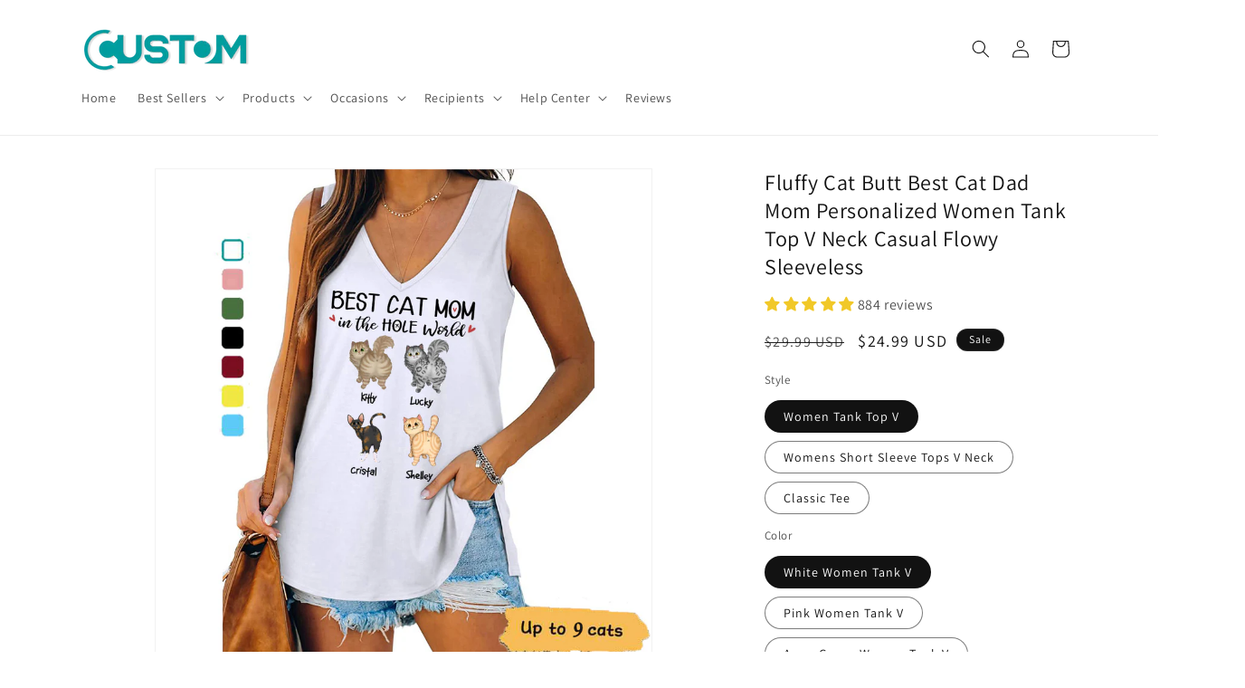

--- FILE ---
content_type: text/html; charset=utf-8
request_url: https://yecustom.com/products/fluffy-cat-butt-best-cat-dad-mom-personalized-women-tank-top-v-neck-casual-flowy-sleeveless
body_size: 76481
content:
<!doctype html>
<html class="js" lang="en">
  <head>
    <meta charset="utf-8">
    <meta http-equiv="X-UA-Compatible" content="IE=edge">
    <meta name="viewport" content="width=device-width,initial-scale=1">
    <meta name="theme-color" content="">
    <link rel="canonical" href="https://yecustom.com/products/fluffy-cat-butt-best-cat-dad-mom-personalized-women-tank-top-v-neck-casual-flowy-sleeveless"><link rel="icon" type="image/png" href="//yecustom.com/cdn/shop/files/Yecustom_logo.png?crop=center&height=32&v=1657100206&width=32"><link rel="preconnect" href="https://fonts.shopifycdn.com" crossorigin><title>
      Fluffy Cat Butt Best Cat Dad Mom Personalized Women Tank Top V Neck Ca
 &ndash; YeCustom</title>

    
      <meta name="description" content="It’s not easy to satisfy everyone when it comes to T-shirts, especially when choosing one as a gift - unless you opt for our personalized T-shirts. A personalized shirt is a perfect gift for all occasions and makes your loved one feel even more special.Product details: 3-ounce, 100% cotton Seamless double-needle Taped ">
    

    

<meta property="og:site_name" content="YeCustom">
<meta property="og:url" content="https://yecustom.com/products/fluffy-cat-butt-best-cat-dad-mom-personalized-women-tank-top-v-neck-casual-flowy-sleeveless">
<meta property="og:title" content="Fluffy Cat Butt Best Cat Dad Mom Personalized Women Tank Top V Neck Ca">
<meta property="og:type" content="product">
<meta property="og:description" content="It’s not easy to satisfy everyone when it comes to T-shirts, especially when choosing one as a gift - unless you opt for our personalized T-shirts. A personalized shirt is a perfect gift for all occasions and makes your loved one feel even more special.Product details: 3-ounce, 100% cotton Seamless double-needle Taped "><meta property="og:image" content="http://yecustom.com/cdn/shop/products/165165_7e49c523-2fbb-453a-8665-295bf2b2766f.jpg?v=1626679677">
  <meta property="og:image:secure_url" content="https://yecustom.com/cdn/shop/products/165165_7e49c523-2fbb-453a-8665-295bf2b2766f.jpg?v=1626679677">
  <meta property="og:image:width" content="1200">
  <meta property="og:image:height" content="1200"><meta property="og:price:amount" content="24.99">
  <meta property="og:price:currency" content="USD"><meta name="twitter:card" content="summary_large_image">
<meta name="twitter:title" content="Fluffy Cat Butt Best Cat Dad Mom Personalized Women Tank Top V Neck Ca">
<meta name="twitter:description" content="It’s not easy to satisfy everyone when it comes to T-shirts, especially when choosing one as a gift - unless you opt for our personalized T-shirts. A personalized shirt is a perfect gift for all occasions and makes your loved one feel even more special.Product details: 3-ounce, 100% cotton Seamless double-needle Taped ">


    <script src="//yecustom.com/cdn/shop/t/22/assets/constants.js?v=132983761750457495441736661330" defer="defer"></script>
    <script src="//yecustom.com/cdn/shop/t/22/assets/pubsub.js?v=158357773527763999511736661331" defer="defer"></script>
    <script src="//yecustom.com/cdn/shop/t/22/assets/global.js?v=152862011079830610291736661330" defer="defer"></script>
    <script src="//yecustom.com/cdn/shop/t/22/assets/details-disclosure.js?v=13653116266235556501736661330" defer="defer"></script>
    <script src="//yecustom.com/cdn/shop/t/22/assets/details-modal.js?v=25581673532751508451736661330" defer="defer"></script>
    <script src="//yecustom.com/cdn/shop/t/22/assets/search-form.js?v=133129549252120666541736661332" defer="defer"></script><script src="//yecustom.com/cdn/shop/t/22/assets/animations.js?v=88693664871331136111736661329" defer="defer"></script><script>window.performance && window.performance.mark && window.performance.mark('shopify.content_for_header.start');</script><meta name="google-site-verification" content="QuPc2by8o2JyanLuJ3pyKYUQvjDsAjQqPzXWifZra-o">
<meta id="shopify-digital-wallet" name="shopify-digital-wallet" content="/38313951369/digital_wallets/dialog">
<link rel="alternate" hreflang="x-default" href="https://yecustom.com/products/fluffy-cat-butt-best-cat-dad-mom-personalized-women-tank-top-v-neck-casual-flowy-sleeveless">
<link rel="alternate" hreflang="en" href="https://yecustom.com/products/fluffy-cat-butt-best-cat-dad-mom-personalized-women-tank-top-v-neck-casual-flowy-sleeveless">
<link rel="alternate" hreflang="en-MX" href="https://yecustom.com/en-mx/products/fluffy-cat-butt-best-cat-dad-mom-personalized-women-tank-top-v-neck-casual-flowy-sleeveless">
<link rel="alternate" hreflang="es-MX" href="https://yecustom.com/es-mx/products/fluffy-cat-butt-best-cat-dad-mom-personalized-women-tank-top-v-neck-casual-flowy-sleeveless">
<link rel="alternate" type="application/json+oembed" href="https://yecustom.com/products/fluffy-cat-butt-best-cat-dad-mom-personalized-women-tank-top-v-neck-casual-flowy-sleeveless.oembed">
<script async="async" src="/checkouts/internal/preloads.js?locale=en-US"></script>
<script id="shopify-features" type="application/json">{"accessToken":"27b6a0617a328494b17636dc672dee2c","betas":["rich-media-storefront-analytics"],"domain":"yecustom.com","predictiveSearch":true,"shopId":38313951369,"locale":"en"}</script>
<script>var Shopify = Shopify || {};
Shopify.shop = "pzcustom.myshopify.com";
Shopify.locale = "en";
Shopify.currency = {"active":"USD","rate":"1.0"};
Shopify.country = "US";
Shopify.theme = {"name":"Dawn","id":139422728329,"schema_name":"Dawn","schema_version":"15.2.0","theme_store_id":887,"role":"main"};
Shopify.theme.handle = "null";
Shopify.theme.style = {"id":null,"handle":null};
Shopify.cdnHost = "yecustom.com/cdn";
Shopify.routes = Shopify.routes || {};
Shopify.routes.root = "/";</script>
<script type="module">!function(o){(o.Shopify=o.Shopify||{}).modules=!0}(window);</script>
<script>!function(o){function n(){var o=[];function n(){o.push(Array.prototype.slice.apply(arguments))}return n.q=o,n}var t=o.Shopify=o.Shopify||{};t.loadFeatures=n(),t.autoloadFeatures=n()}(window);</script>
<script id="shop-js-analytics" type="application/json">{"pageType":"product"}</script>
<script defer="defer" async type="module" src="//yecustom.com/cdn/shopifycloud/shop-js/modules/v2/client.init-shop-cart-sync_BApSsMSl.en.esm.js"></script>
<script defer="defer" async type="module" src="//yecustom.com/cdn/shopifycloud/shop-js/modules/v2/chunk.common_CBoos6YZ.esm.js"></script>
<script type="module">
  await import("//yecustom.com/cdn/shopifycloud/shop-js/modules/v2/client.init-shop-cart-sync_BApSsMSl.en.esm.js");
await import("//yecustom.com/cdn/shopifycloud/shop-js/modules/v2/chunk.common_CBoos6YZ.esm.js");

  window.Shopify.SignInWithShop?.initShopCartSync?.({"fedCMEnabled":true,"windoidEnabled":true});

</script>
<script>(function() {
  var isLoaded = false;
  function asyncLoad() {
    if (isLoaded) return;
    isLoaded = true;
    var urls = ["https:\/\/cdn.customily.com\/shopify\/static\/customily.shopify.script.js?shop=pzcustom.myshopify.com","https:\/\/static.shipwill.com\/insurance.js?shop=pzcustom.myshopify.com","https:\/\/sbzstag.cirkleinc.com\/?shop=pzcustom.myshopify.com","https:\/\/cdn2.recomaticapp.com\/assets\/recomatic2-2-063abcd3484bd44647516b2fbc04d61d093e4d399cd4d8c1c7b1a611231b9a80.js?shop=pzcustom.myshopify.com","https:\/\/searchanise-ef84.kxcdn.com\/widgets\/shopify\/init.js?a=3z7V3D4d2L\u0026shop=pzcustom.myshopify.com"];
    for (var i = 0; i < urls.length; i++) {
      var s = document.createElement('script');
      s.type = 'text/javascript';
      s.async = true;
      s.src = urls[i];
      var x = document.getElementsByTagName('script')[0];
      x.parentNode.insertBefore(s, x);
    }
  };
  if(window.attachEvent) {
    window.attachEvent('onload', asyncLoad);
  } else {
    window.addEventListener('load', asyncLoad, false);
  }
})();</script>
<script id="__st">var __st={"a":38313951369,"offset":28800,"reqid":"4773b34c-74af-4014-926f-2590337fa136-1768924279","pageurl":"yecustom.com\/products\/fluffy-cat-butt-best-cat-dad-mom-personalized-women-tank-top-v-neck-casual-flowy-sleeveless","u":"9bc002370363","p":"product","rtyp":"product","rid":6615294083209};</script>
<script>window.ShopifyPaypalV4VisibilityTracking = true;</script>
<script id="captcha-bootstrap">!function(){'use strict';const t='contact',e='account',n='new_comment',o=[[t,t],['blogs',n],['comments',n],[t,'customer']],c=[[e,'customer_login'],[e,'guest_login'],[e,'recover_customer_password'],[e,'create_customer']],r=t=>t.map((([t,e])=>`form[action*='/${t}']:not([data-nocaptcha='true']) input[name='form_type'][value='${e}']`)).join(','),a=t=>()=>t?[...document.querySelectorAll(t)].map((t=>t.form)):[];function s(){const t=[...o],e=r(t);return a(e)}const i='password',u='form_key',d=['recaptcha-v3-token','g-recaptcha-response','h-captcha-response',i],f=()=>{try{return window.sessionStorage}catch{return}},m='__shopify_v',_=t=>t.elements[u];function p(t,e,n=!1){try{const o=window.sessionStorage,c=JSON.parse(o.getItem(e)),{data:r}=function(t){const{data:e,action:n}=t;return t[m]||n?{data:e,action:n}:{data:t,action:n}}(c);for(const[e,n]of Object.entries(r))t.elements[e]&&(t.elements[e].value=n);n&&o.removeItem(e)}catch(o){console.error('form repopulation failed',{error:o})}}const l='form_type',E='cptcha';function T(t){t.dataset[E]=!0}const w=window,h=w.document,L='Shopify',v='ce_forms',y='captcha';let A=!1;((t,e)=>{const n=(g='f06e6c50-85a8-45c8-87d0-21a2b65856fe',I='https://cdn.shopify.com/shopifycloud/storefront-forms-hcaptcha/ce_storefront_forms_captcha_hcaptcha.v1.5.2.iife.js',D={infoText:'Protected by hCaptcha',privacyText:'Privacy',termsText:'Terms'},(t,e,n)=>{const o=w[L][v],c=o.bindForm;if(c)return c(t,g,e,D).then(n);var r;o.q.push([[t,g,e,D],n]),r=I,A||(h.body.append(Object.assign(h.createElement('script'),{id:'captcha-provider',async:!0,src:r})),A=!0)});var g,I,D;w[L]=w[L]||{},w[L][v]=w[L][v]||{},w[L][v].q=[],w[L][y]=w[L][y]||{},w[L][y].protect=function(t,e){n(t,void 0,e),T(t)},Object.freeze(w[L][y]),function(t,e,n,w,h,L){const[v,y,A,g]=function(t,e,n){const i=e?o:[],u=t?c:[],d=[...i,...u],f=r(d),m=r(i),_=r(d.filter((([t,e])=>n.includes(e))));return[a(f),a(m),a(_),s()]}(w,h,L),I=t=>{const e=t.target;return e instanceof HTMLFormElement?e:e&&e.form},D=t=>v().includes(t);t.addEventListener('submit',(t=>{const e=I(t);if(!e)return;const n=D(e)&&!e.dataset.hcaptchaBound&&!e.dataset.recaptchaBound,o=_(e),c=g().includes(e)&&(!o||!o.value);(n||c)&&t.preventDefault(),c&&!n&&(function(t){try{if(!f())return;!function(t){const e=f();if(!e)return;const n=_(t);if(!n)return;const o=n.value;o&&e.removeItem(o)}(t);const e=Array.from(Array(32),(()=>Math.random().toString(36)[2])).join('');!function(t,e){_(t)||t.append(Object.assign(document.createElement('input'),{type:'hidden',name:u})),t.elements[u].value=e}(t,e),function(t,e){const n=f();if(!n)return;const o=[...t.querySelectorAll(`input[type='${i}']`)].map((({name:t})=>t)),c=[...d,...o],r={};for(const[a,s]of new FormData(t).entries())c.includes(a)||(r[a]=s);n.setItem(e,JSON.stringify({[m]:1,action:t.action,data:r}))}(t,e)}catch(e){console.error('failed to persist form',e)}}(e),e.submit())}));const S=(t,e)=>{t&&!t.dataset[E]&&(n(t,e.some((e=>e===t))),T(t))};for(const o of['focusin','change'])t.addEventListener(o,(t=>{const e=I(t);D(e)&&S(e,y())}));const B=e.get('form_key'),M=e.get(l),P=B&&M;t.addEventListener('DOMContentLoaded',(()=>{const t=y();if(P)for(const e of t)e.elements[l].value===M&&p(e,B);[...new Set([...A(),...v().filter((t=>'true'===t.dataset.shopifyCaptcha))])].forEach((e=>S(e,t)))}))}(h,new URLSearchParams(w.location.search),n,t,e,['guest_login'])})(!0,!0)}();</script>
<script integrity="sha256-4kQ18oKyAcykRKYeNunJcIwy7WH5gtpwJnB7kiuLZ1E=" data-source-attribution="shopify.loadfeatures" defer="defer" src="//yecustom.com/cdn/shopifycloud/storefront/assets/storefront/load_feature-a0a9edcb.js" crossorigin="anonymous"></script>
<script data-source-attribution="shopify.dynamic_checkout.dynamic.init">var Shopify=Shopify||{};Shopify.PaymentButton=Shopify.PaymentButton||{isStorefrontPortableWallets:!0,init:function(){window.Shopify.PaymentButton.init=function(){};var t=document.createElement("script");t.src="https://yecustom.com/cdn/shopifycloud/portable-wallets/latest/portable-wallets.en.js",t.type="module",document.head.appendChild(t)}};
</script>
<script data-source-attribution="shopify.dynamic_checkout.buyer_consent">
  function portableWalletsHideBuyerConsent(e){var t=document.getElementById("shopify-buyer-consent"),n=document.getElementById("shopify-subscription-policy-button");t&&n&&(t.classList.add("hidden"),t.setAttribute("aria-hidden","true"),n.removeEventListener("click",e))}function portableWalletsShowBuyerConsent(e){var t=document.getElementById("shopify-buyer-consent"),n=document.getElementById("shopify-subscription-policy-button");t&&n&&(t.classList.remove("hidden"),t.removeAttribute("aria-hidden"),n.addEventListener("click",e))}window.Shopify?.PaymentButton&&(window.Shopify.PaymentButton.hideBuyerConsent=portableWalletsHideBuyerConsent,window.Shopify.PaymentButton.showBuyerConsent=portableWalletsShowBuyerConsent);
</script>
<script>
  function portableWalletsCleanup(e){e&&e.src&&console.error("Failed to load portable wallets script "+e.src);var t=document.querySelectorAll("shopify-accelerated-checkout .shopify-payment-button__skeleton, shopify-accelerated-checkout-cart .wallet-cart-button__skeleton"),e=document.getElementById("shopify-buyer-consent");for(let e=0;e<t.length;e++)t[e].remove();e&&e.remove()}function portableWalletsNotLoadedAsModule(e){e instanceof ErrorEvent&&"string"==typeof e.message&&e.message.includes("import.meta")&&"string"==typeof e.filename&&e.filename.includes("portable-wallets")&&(window.removeEventListener("error",portableWalletsNotLoadedAsModule),window.Shopify.PaymentButton.failedToLoad=e,"loading"===document.readyState?document.addEventListener("DOMContentLoaded",window.Shopify.PaymentButton.init):window.Shopify.PaymentButton.init())}window.addEventListener("error",portableWalletsNotLoadedAsModule);
</script>

<script type="module" src="https://yecustom.com/cdn/shopifycloud/portable-wallets/latest/portable-wallets.en.js" onError="portableWalletsCleanup(this)" crossorigin="anonymous"></script>
<script nomodule>
  document.addEventListener("DOMContentLoaded", portableWalletsCleanup);
</script>

<script id='scb4127' type='text/javascript' async='' src='https://yecustom.com/cdn/shopifycloud/privacy-banner/storefront-banner.js'></script><link id="shopify-accelerated-checkout-styles" rel="stylesheet" media="screen" href="https://yecustom.com/cdn/shopifycloud/portable-wallets/latest/accelerated-checkout-backwards-compat.css" crossorigin="anonymous">
<style id="shopify-accelerated-checkout-cart">
        #shopify-buyer-consent {
  margin-top: 1em;
  display: inline-block;
  width: 100%;
}

#shopify-buyer-consent.hidden {
  display: none;
}

#shopify-subscription-policy-button {
  background: none;
  border: none;
  padding: 0;
  text-decoration: underline;
  font-size: inherit;
  cursor: pointer;
}

#shopify-subscription-policy-button::before {
  box-shadow: none;
}

      </style>
<script id="sections-script" data-sections="header" defer="defer" src="//yecustom.com/cdn/shop/t/22/compiled_assets/scripts.js?v=8414"></script>
<script>window.performance && window.performance.mark && window.performance.mark('shopify.content_for_header.end');</script>


    <style data-shopify>
      @font-face {
  font-family: Assistant;
  font-weight: 400;
  font-style: normal;
  font-display: swap;
  src: url("//yecustom.com/cdn/fonts/assistant/assistant_n4.9120912a469cad1cc292572851508ca49d12e768.woff2") format("woff2"),
       url("//yecustom.com/cdn/fonts/assistant/assistant_n4.6e9875ce64e0fefcd3f4446b7ec9036b3ddd2985.woff") format("woff");
}

      @font-face {
  font-family: Assistant;
  font-weight: 700;
  font-style: normal;
  font-display: swap;
  src: url("//yecustom.com/cdn/fonts/assistant/assistant_n7.bf44452348ec8b8efa3aa3068825305886b1c83c.woff2") format("woff2"),
       url("//yecustom.com/cdn/fonts/assistant/assistant_n7.0c887fee83f6b3bda822f1150b912c72da0f7b64.woff") format("woff");
}

      
      
      @font-face {
  font-family: Assistant;
  font-weight: 400;
  font-style: normal;
  font-display: swap;
  src: url("//yecustom.com/cdn/fonts/assistant/assistant_n4.9120912a469cad1cc292572851508ca49d12e768.woff2") format("woff2"),
       url("//yecustom.com/cdn/fonts/assistant/assistant_n4.6e9875ce64e0fefcd3f4446b7ec9036b3ddd2985.woff") format("woff");
}


      
        :root,
        .color-scheme-1 {
          --color-background: 255,255,255;
        
          --gradient-background: #ffffff;
        

        

        --color-foreground: 18,18,18;
        --color-background-contrast: 191,191,191;
        --color-shadow: 18,18,18;
        --color-button: 18,18,18;
        --color-button-text: 255,255,255;
        --color-secondary-button: 255,255,255;
        --color-secondary-button-text: 18,18,18;
        --color-link: 18,18,18;
        --color-badge-foreground: 18,18,18;
        --color-badge-background: 255,255,255;
        --color-badge-border: 18,18,18;
        --payment-terms-background-color: rgb(255 255 255);
      }
      
        
        .color-scheme-2 {
          --color-background: 243,243,243;
        
          --gradient-background: #f3f3f3;
        

        

        --color-foreground: 18,18,18;
        --color-background-contrast: 179,179,179;
        --color-shadow: 18,18,18;
        --color-button: 18,18,18;
        --color-button-text: 243,243,243;
        --color-secondary-button: 243,243,243;
        --color-secondary-button-text: 18,18,18;
        --color-link: 18,18,18;
        --color-badge-foreground: 18,18,18;
        --color-badge-background: 243,243,243;
        --color-badge-border: 18,18,18;
        --payment-terms-background-color: rgb(243 243 243);
      }
      
        
        .color-scheme-3 {
          --color-background: 36,40,51;
        
          --gradient-background: #242833;
        

        

        --color-foreground: 255,255,255;
        --color-background-contrast: 47,52,66;
        --color-shadow: 18,18,18;
        --color-button: 255,255,255;
        --color-button-text: 0,0,0;
        --color-secondary-button: 36,40,51;
        --color-secondary-button-text: 255,255,255;
        --color-link: 255,255,255;
        --color-badge-foreground: 255,255,255;
        --color-badge-background: 36,40,51;
        --color-badge-border: 255,255,255;
        --payment-terms-background-color: rgb(36 40 51);
      }
      
        
        .color-scheme-4 {
          --color-background: 18,18,18;
        
          --gradient-background: #121212;
        

        

        --color-foreground: 255,255,255;
        --color-background-contrast: 146,146,146;
        --color-shadow: 18,18,18;
        --color-button: 255,255,255;
        --color-button-text: 18,18,18;
        --color-secondary-button: 18,18,18;
        --color-secondary-button-text: 255,255,255;
        --color-link: 255,255,255;
        --color-badge-foreground: 255,255,255;
        --color-badge-background: 18,18,18;
        --color-badge-border: 255,255,255;
        --payment-terms-background-color: rgb(18 18 18);
      }
      
        
        .color-scheme-5 {
          --color-background: 51,79,180;
        
          --gradient-background: #334fb4;
        

        

        --color-foreground: 255,255,255;
        --color-background-contrast: 23,35,81;
        --color-shadow: 18,18,18;
        --color-button: 255,255,255;
        --color-button-text: 51,79,180;
        --color-secondary-button: 51,79,180;
        --color-secondary-button-text: 255,255,255;
        --color-link: 255,255,255;
        --color-badge-foreground: 255,255,255;
        --color-badge-background: 51,79,180;
        --color-badge-border: 255,255,255;
        --payment-terms-background-color: rgb(51 79 180);
      }
      

      body, .color-scheme-1, .color-scheme-2, .color-scheme-3, .color-scheme-4, .color-scheme-5 {
        color: rgba(var(--color-foreground), 0.75);
        background-color: rgb(var(--color-background));
      }

      :root {
        --font-body-family: Assistant, sans-serif;
        --font-body-style: normal;
        --font-body-weight: 400;
        --font-body-weight-bold: 700;

        --font-heading-family: Assistant, sans-serif;
        --font-heading-style: normal;
        --font-heading-weight: 400;

        --font-body-scale: 1.0;
        --font-heading-scale: 1.0;

        --media-padding: px;
        --media-border-opacity: 0.05;
        --media-border-width: 1px;
        --media-radius: 0px;
        --media-shadow-opacity: 0.0;
        --media-shadow-horizontal-offset: 0px;
        --media-shadow-vertical-offset: 4px;
        --media-shadow-blur-radius: 5px;
        --media-shadow-visible: 0;

        --page-width: 120rem;
        --page-width-margin: 0rem;

        --product-card-image-padding: 0.0rem;
        --product-card-corner-radius: 0.0rem;
        --product-card-text-alignment: left;
        --product-card-border-width: 0.0rem;
        --product-card-border-opacity: 0.1;
        --product-card-shadow-opacity: 0.0;
        --product-card-shadow-visible: 0;
        --product-card-shadow-horizontal-offset: 0.0rem;
        --product-card-shadow-vertical-offset: 0.4rem;
        --product-card-shadow-blur-radius: 0.5rem;

        --collection-card-image-padding: 0.0rem;
        --collection-card-corner-radius: 0.0rem;
        --collection-card-text-alignment: left;
        --collection-card-border-width: 0.0rem;
        --collection-card-border-opacity: 0.1;
        --collection-card-shadow-opacity: 0.0;
        --collection-card-shadow-visible: 0;
        --collection-card-shadow-horizontal-offset: 0.0rem;
        --collection-card-shadow-vertical-offset: 0.4rem;
        --collection-card-shadow-blur-radius: 0.5rem;

        --blog-card-image-padding: 0.0rem;
        --blog-card-corner-radius: 0.0rem;
        --blog-card-text-alignment: left;
        --blog-card-border-width: 0.0rem;
        --blog-card-border-opacity: 0.1;
        --blog-card-shadow-opacity: 0.0;
        --blog-card-shadow-visible: 0;
        --blog-card-shadow-horizontal-offset: 0.0rem;
        --blog-card-shadow-vertical-offset: 0.4rem;
        --blog-card-shadow-blur-radius: 0.5rem;

        --badge-corner-radius: 4.0rem;

        --popup-border-width: 1px;
        --popup-border-opacity: 0.1;
        --popup-corner-radius: 0px;
        --popup-shadow-opacity: 0.05;
        --popup-shadow-horizontal-offset: 0px;
        --popup-shadow-vertical-offset: 4px;
        --popup-shadow-blur-radius: 5px;

        --drawer-border-width: 1px;
        --drawer-border-opacity: 0.1;
        --drawer-shadow-opacity: 0.0;
        --drawer-shadow-horizontal-offset: 0px;
        --drawer-shadow-vertical-offset: 4px;
        --drawer-shadow-blur-radius: 5px;

        --spacing-sections-desktop: 0px;
        --spacing-sections-mobile: 0px;

        --grid-desktop-vertical-spacing: 8px;
        --grid-desktop-horizontal-spacing: 8px;
        --grid-mobile-vertical-spacing: 4px;
        --grid-mobile-horizontal-spacing: 4px;

        --text-boxes-border-opacity: 0.1;
        --text-boxes-border-width: 0px;
        --text-boxes-radius: 0px;
        --text-boxes-shadow-opacity: 0.0;
        --text-boxes-shadow-visible: 0;
        --text-boxes-shadow-horizontal-offset: 0px;
        --text-boxes-shadow-vertical-offset: 4px;
        --text-boxes-shadow-blur-radius: 5px;

        --buttons-radius: 0px;
        --buttons-radius-outset: 0px;
        --buttons-border-width: 1px;
        --buttons-border-opacity: 1.0;
        --buttons-shadow-opacity: 0.0;
        --buttons-shadow-visible: 0;
        --buttons-shadow-horizontal-offset: 0px;
        --buttons-shadow-vertical-offset: 4px;
        --buttons-shadow-blur-radius: 5px;
        --buttons-border-offset: 0px;

        --inputs-radius: 0px;
        --inputs-border-width: 1px;
        --inputs-border-opacity: 0.55;
        --inputs-shadow-opacity: 0.0;
        --inputs-shadow-horizontal-offset: 0px;
        --inputs-margin-offset: 0px;
        --inputs-shadow-vertical-offset: 4px;
        --inputs-shadow-blur-radius: 5px;
        --inputs-radius-outset: 0px;

        --variant-pills-radius: 40px;
        --variant-pills-border-width: 1px;
        --variant-pills-border-opacity: 0.55;
        --variant-pills-shadow-opacity: 0.0;
        --variant-pills-shadow-horizontal-offset: 0px;
        --variant-pills-shadow-vertical-offset: 4px;
        --variant-pills-shadow-blur-radius: 5px;
      }

      *,
      *::before,
      *::after {
        box-sizing: inherit;
      }

      html {
        box-sizing: border-box;
        font-size: calc(var(--font-body-scale) * 62.5%);
        height: 100%;
      }

      body {
        display: grid;
        grid-template-rows: auto auto 1fr auto;
        grid-template-columns: 100%;
        min-height: 100%;
        margin: 0;
        font-size: 1.5rem;
        letter-spacing: 0.06rem;
        line-height: calc(1 + 0.8 / var(--font-body-scale));
        font-family: var(--font-body-family);
        font-style: var(--font-body-style);
        font-weight: var(--font-body-weight);
      }

      @media screen and (min-width: 750px) {
        body {
          font-size: 1.6rem;
        }
      }
    </style>

    <link href="//yecustom.com/cdn/shop/t/22/assets/base.css?v=159841507637079171801736661329" rel="stylesheet" type="text/css" media="all" />
    <link rel="stylesheet" href="//yecustom.com/cdn/shop/t/22/assets/component-cart-items.css?v=123238115697927560811736661329" media="print" onload="this.media='all'">
      <link rel="preload" as="font" href="//yecustom.com/cdn/fonts/assistant/assistant_n4.9120912a469cad1cc292572851508ca49d12e768.woff2" type="font/woff2" crossorigin>
      

      <link rel="preload" as="font" href="//yecustom.com/cdn/fonts/assistant/assistant_n4.9120912a469cad1cc292572851508ca49d12e768.woff2" type="font/woff2" crossorigin>
      
<link href="//yecustom.com/cdn/shop/t/22/assets/component-localization-form.css?v=170315343355214948141736661330" rel="stylesheet" type="text/css" media="all" />
      <script src="//yecustom.com/cdn/shop/t/22/assets/localization-form.js?v=144176611646395275351736661331" defer="defer"></script><link
        rel="stylesheet"
        href="//yecustom.com/cdn/shop/t/22/assets/component-predictive-search.css?v=118923337488134913561736661330"
        media="print"
        onload="this.media='all'"
      ><script>
      if (Shopify.designMode) {
        document.documentElement.classList.add('shopify-design-mode');
      }
    </script>
  <!-- BEGIN app block: shopify://apps/judge-me-reviews/blocks/judgeme_core/61ccd3b1-a9f2-4160-9fe9-4fec8413e5d8 --><!-- Start of Judge.me Core -->






<link rel="dns-prefetch" href="https://cdnwidget.judge.me">
<link rel="dns-prefetch" href="https://cdn.judge.me">
<link rel="dns-prefetch" href="https://cdn1.judge.me">
<link rel="dns-prefetch" href="https://api.judge.me">

<script data-cfasync='false' class='jdgm-settings-script'>window.jdgmSettings={"pagination":5,"disable_web_reviews":false,"badge_no_review_text":"No reviews","badge_n_reviews_text":"{{ n }} review/reviews","badge_star_color":"#f1c828","hide_badge_preview_if_no_reviews":true,"badge_hide_text":false,"enforce_center_preview_badge":false,"widget_title":"Customer Reviews","widget_open_form_text":"Write a review","widget_close_form_text":"Cancel review","widget_refresh_page_text":"Refresh page","widget_summary_text":"Based on {{ number_of_reviews }} review/reviews","widget_no_review_text":"Be the first to write a review","widget_name_field_text":"Display name","widget_verified_name_field_text":"Verified Name (public)","widget_name_placeholder_text":"Display name","widget_required_field_error_text":"This field is required.","widget_email_field_text":"Email address","widget_verified_email_field_text":"Verified Email (private, can not be edited)","widget_email_placeholder_text":"Your email address","widget_email_field_error_text":"Please enter a valid email address.","widget_rating_field_text":"Rating","widget_review_title_field_text":"Review Title","widget_review_title_placeholder_text":"Give your review a title","widget_review_body_field_text":"Review content","widget_review_body_placeholder_text":"Start writing here...","widget_pictures_field_text":"Picture/Video (optional)","widget_submit_review_text":"Submit Review","widget_submit_verified_review_text":"Submit Verified Review","widget_submit_success_msg_with_auto_publish":"Thank you! Please refresh the page in a few moments to see your review. You can remove or edit your review by logging into \u003ca href='https://judge.me/login' target='_blank' rel='nofollow noopener'\u003eJudge.me\u003c/a\u003e","widget_submit_success_msg_no_auto_publish":"Thank you! Your review will be published as soon as it is approved by the shop admin. You can remove or edit your review by logging into \u003ca href='https://judge.me/login' target='_blank' rel='nofollow noopener'\u003eJudge.me\u003c/a\u003e","widget_show_default_reviews_out_of_total_text":"Showing {{ n_reviews_shown }} out of {{ n_reviews }} reviews.","widget_show_all_link_text":"Show all","widget_show_less_link_text":"Show less","widget_author_said_text":"{{ reviewer_name }} said:","widget_days_text":"{{ n }} days ago","widget_weeks_text":"{{ n }} week/weeks ago","widget_months_text":"{{ n }} month/months ago","widget_years_text":"{{ n }} year/years ago","widget_yesterday_text":"Yesterday","widget_today_text":"Today","widget_replied_text":"\u003e\u003e {{ shop_name }} replied:","widget_read_more_text":"Read more","widget_reviewer_name_as_initial":"","widget_rating_filter_color":"","widget_rating_filter_see_all_text":"See all reviews","widget_sorting_most_recent_text":"Most Recent","widget_sorting_highest_rating_text":"Highest Rating","widget_sorting_lowest_rating_text":"Lowest Rating","widget_sorting_with_pictures_text":"Only Pictures","widget_sorting_most_helpful_text":"Most Helpful","widget_open_question_form_text":"Ask a question","widget_reviews_subtab_text":"Reviews","widget_questions_subtab_text":"Questions","widget_question_label_text":"Question","widget_answer_label_text":"Answer","widget_question_placeholder_text":"Write your question here","widget_submit_question_text":"Submit Question","widget_question_submit_success_text":"Thank you for your question! We will notify you once it gets answered.","widget_star_color":"#fbcd0a","verified_badge_text":"Verified","verified_badge_bg_color":"","verified_badge_text_color":"","verified_badge_placement":"left-of-reviewer-name","widget_review_max_height":"","widget_hide_border":false,"widget_social_share":false,"widget_thumb":false,"widget_review_location_show":false,"widget_location_format":"country_iso_code","all_reviews_include_out_of_store_products":true,"all_reviews_out_of_store_text":"(out of store)","all_reviews_pagination":100,"all_reviews_product_name_prefix_text":"about","enable_review_pictures":true,"enable_question_anwser":false,"widget_theme":"leex","review_date_format":"mm/dd/yy","default_sort_method":"pictures-first","widget_product_reviews_subtab_text":"Product Reviews","widget_shop_reviews_subtab_text":"Shop Reviews","widget_other_products_reviews_text":"Reviews for other products","widget_store_reviews_subtab_text":"Store reviews","widget_no_store_reviews_text":"This store hasn't received any reviews yet","widget_web_restriction_product_reviews_text":"This product hasn't received any reviews yet","widget_no_items_text":"No items found","widget_show_more_text":"Show more","widget_write_a_store_review_text":"Write a Store Review","widget_other_languages_heading":"Reviews in Other Languages","widget_translate_review_text":"Translate review to {{ language }}","widget_translating_review_text":"Translating...","widget_show_original_translation_text":"Show original ({{ language }})","widget_translate_review_failed_text":"Review couldn't be translated.","widget_translate_review_retry_text":"Retry","widget_translate_review_try_again_later_text":"Try again later","show_product_url_for_grouped_product":true,"widget_sorting_pictures_first_text":"Pictures First","show_pictures_on_all_rev_page_mobile":false,"show_pictures_on_all_rev_page_desktop":false,"floating_tab_hide_mobile_install_preference":false,"floating_tab_button_name":"★ Reviews","floating_tab_title":"Let customers speak for us","floating_tab_button_color":"","floating_tab_button_background_color":"","floating_tab_url":"","floating_tab_url_enabled":true,"floating_tab_tab_style":"text","all_reviews_text_badge_text":"Customers rate us {{ shop.metafields.judgeme.all_reviews_rating | round: 1 }}/5 based on {{ shop.metafields.judgeme.all_reviews_count }} reviews.","all_reviews_text_badge_text_branded_style":"{{ shop.metafields.judgeme.all_reviews_rating | round: 1 }} out of 5 stars based on {{ shop.metafields.judgeme.all_reviews_count }} reviews","is_all_reviews_text_badge_a_link":false,"show_stars_for_all_reviews_text_badge":false,"all_reviews_text_badge_url":"","all_reviews_text_style":"text","all_reviews_text_color_style":"judgeme_brand_color","all_reviews_text_color":"#108474","all_reviews_text_show_jm_brand":true,"featured_carousel_show_header":true,"featured_carousel_title":"Let customers speak for us","testimonials_carousel_title":"Customers are saying","videos_carousel_title":"Real customer stories","cards_carousel_title":"Customers are saying","featured_carousel_count_text":"from {{ n }} reviews","featured_carousel_add_link_to_all_reviews_page":false,"featured_carousel_url":"","featured_carousel_show_images":true,"featured_carousel_autoslide_interval":5,"featured_carousel_arrows_on_the_sides":false,"featured_carousel_height":250,"featured_carousel_width":100,"featured_carousel_image_size":0,"featured_carousel_image_height":250,"featured_carousel_arrow_color":"#eeeeee","verified_count_badge_style":"vintage","verified_count_badge_orientation":"horizontal","verified_count_badge_color_style":"judgeme_brand_color","verified_count_badge_color":"#108474","is_verified_count_badge_a_link":false,"verified_count_badge_url":"","verified_count_badge_show_jm_brand":true,"widget_rating_preset_default":5,"widget_first_sub_tab":"product-reviews","widget_show_histogram":true,"widget_histogram_use_custom_color":false,"widget_pagination_use_custom_color":false,"widget_star_use_custom_color":true,"widget_verified_badge_use_custom_color":false,"widget_write_review_use_custom_color":false,"picture_reminder_submit_button":"Upload Pictures","enable_review_videos":true,"mute_video_by_default":true,"widget_sorting_videos_first_text":"Videos First","widget_review_pending_text":"Pending","featured_carousel_items_for_large_screen":3,"social_share_options_order":"Facebook,Twitter","remove_microdata_snippet":true,"disable_json_ld":false,"enable_json_ld_products":false,"preview_badge_show_question_text":false,"preview_badge_no_question_text":"No questions","preview_badge_n_question_text":"{{ number_of_questions }} question/questions","qa_badge_show_icon":false,"qa_badge_position":"same-row","remove_judgeme_branding":false,"widget_add_search_bar":false,"widget_search_bar_placeholder":"Search","widget_sorting_verified_only_text":"Verified only","featured_carousel_theme":"card","featured_carousel_show_rating":true,"featured_carousel_show_title":true,"featured_carousel_show_body":true,"featured_carousel_show_date":false,"featured_carousel_show_reviewer":true,"featured_carousel_show_product":false,"featured_carousel_header_background_color":"#108474","featured_carousel_header_text_color":"#ffffff","featured_carousel_name_product_separator":"reviewed","featured_carousel_full_star_background":"#f1c828","featured_carousel_empty_star_background":"#dadada","featured_carousel_vertical_theme_background":"#f9fafb","featured_carousel_verified_badge_enable":false,"featured_carousel_verified_badge_color":"#108474","featured_carousel_border_style":"round","featured_carousel_review_line_length_limit":3,"featured_carousel_more_reviews_button_text":"Read more reviews","featured_carousel_view_product_button_text":"View product","all_reviews_page_load_reviews_on":"button_click","all_reviews_page_load_more_text":"Load More Reviews","disable_fb_tab_reviews":false,"enable_ajax_cdn_cache":false,"widget_public_name_text":"displayed publicly like","default_reviewer_name":"John Smith","default_reviewer_name_has_non_latin":true,"widget_reviewer_anonymous":"Anonymous","medals_widget_title":"Judge.me Review Medals","medals_widget_background_color":"#f9fafb","medals_widget_position":"footer_all_pages","medals_widget_border_color":"#f9fafb","medals_widget_verified_text_position":"left","medals_widget_use_monochromatic_version":false,"medals_widget_elements_color":"#108474","show_reviewer_avatar":true,"widget_invalid_yt_video_url_error_text":"Not a YouTube video URL","widget_max_length_field_error_text":"Please enter no more than {0} characters.","widget_show_country_flag":false,"widget_show_collected_via_shop_app":true,"widget_verified_by_shop_badge_style":"light","widget_verified_by_shop_text":"Verified by Shop","widget_show_photo_gallery":true,"widget_load_with_code_splitting":true,"widget_ugc_install_preference":false,"widget_ugc_title":"Made by us, Shared by you","widget_ugc_subtitle":"Tag us to see your picture featured in our page","widget_ugc_arrows_color":"#ffffff","widget_ugc_primary_button_text":"Buy Now","widget_ugc_primary_button_background_color":"#108474","widget_ugc_primary_button_text_color":"#ffffff","widget_ugc_primary_button_border_width":"0","widget_ugc_primary_button_border_style":"none","widget_ugc_primary_button_border_color":"#108474","widget_ugc_primary_button_border_radius":"25","widget_ugc_secondary_button_text":"Load More","widget_ugc_secondary_button_background_color":"#ffffff","widget_ugc_secondary_button_text_color":"#108474","widget_ugc_secondary_button_border_width":"2","widget_ugc_secondary_button_border_style":"solid","widget_ugc_secondary_button_border_color":"#108474","widget_ugc_secondary_button_border_radius":"25","widget_ugc_reviews_button_text":"View Reviews","widget_ugc_reviews_button_background_color":"#ffffff","widget_ugc_reviews_button_text_color":"#108474","widget_ugc_reviews_button_border_width":"2","widget_ugc_reviews_button_border_style":"solid","widget_ugc_reviews_button_border_color":"#108474","widget_ugc_reviews_button_border_radius":"25","widget_ugc_reviews_button_link_to":"judgeme-reviews-page","widget_ugc_show_post_date":true,"widget_ugc_max_width":"800","widget_rating_metafield_value_type":true,"widget_primary_color":"#108474","widget_enable_secondary_color":false,"widget_secondary_color":"#edf5f5","widget_summary_average_rating_text":"{{ average_rating }} out of 5","widget_media_grid_title":"Customer photos \u0026 videos","widget_media_grid_see_more_text":"See more","widget_round_style":false,"widget_show_product_medals":true,"widget_verified_by_judgeme_text":"Verified by Judge.me","widget_show_store_medals":true,"widget_verified_by_judgeme_text_in_store_medals":"Verified by Judge.me","widget_media_field_exceed_quantity_message":"Sorry, we can only accept {{ max_media }} for one review.","widget_media_field_exceed_limit_message":"{{ file_name }} is too large, please select a {{ media_type }} less than {{ size_limit }}MB.","widget_review_submitted_text":"Review Submitted!","widget_question_submitted_text":"Question Submitted!","widget_close_form_text_question":"Cancel","widget_write_your_answer_here_text":"Write your answer here","widget_enabled_branded_link":true,"widget_show_collected_by_judgeme":true,"widget_reviewer_name_color":"","widget_write_review_text_color":"","widget_write_review_bg_color":"","widget_collected_by_judgeme_text":"collected by Judge.me","widget_pagination_type":"standard","widget_load_more_text":"Load More","widget_load_more_color":"#108474","widget_full_review_text":"Full Review","widget_read_more_reviews_text":"Read More Reviews","widget_read_questions_text":"Read Questions","widget_questions_and_answers_text":"Questions \u0026 Answers","widget_verified_by_text":"Verified by","widget_verified_text":"Verified","widget_number_of_reviews_text":"{{ number_of_reviews }} reviews","widget_back_button_text":"Back","widget_next_button_text":"Next","widget_custom_forms_filter_button":"Filters","custom_forms_style":"vertical","widget_show_review_information":false,"how_reviews_are_collected":"How reviews are collected?","widget_show_review_keywords":false,"widget_gdpr_statement":"How we use your data: We'll only contact you about the review you left, and only if necessary. By submitting your review, you agree to Judge.me's \u003ca href='https://judge.me/terms' target='_blank' rel='nofollow noopener'\u003eterms\u003c/a\u003e, \u003ca href='https://judge.me/privacy' target='_blank' rel='nofollow noopener'\u003eprivacy\u003c/a\u003e and \u003ca href='https://judge.me/content-policy' target='_blank' rel='nofollow noopener'\u003econtent\u003c/a\u003e policies.","widget_multilingual_sorting_enabled":false,"widget_translate_review_content_enabled":false,"widget_translate_review_content_method":"manual","popup_widget_review_selection":"automatically_with_pictures","popup_widget_round_border_style":true,"popup_widget_show_title":true,"popup_widget_show_body":true,"popup_widget_show_reviewer":false,"popup_widget_show_product":true,"popup_widget_show_pictures":true,"popup_widget_use_review_picture":true,"popup_widget_show_on_home_page":true,"popup_widget_show_on_product_page":true,"popup_widget_show_on_collection_page":true,"popup_widget_show_on_cart_page":true,"popup_widget_position":"bottom_left","popup_widget_first_review_delay":5,"popup_widget_duration":5,"popup_widget_interval":5,"popup_widget_review_count":5,"popup_widget_hide_on_mobile":true,"review_snippet_widget_round_border_style":true,"review_snippet_widget_card_color":"#FFFFFF","review_snippet_widget_slider_arrows_background_color":"#FFFFFF","review_snippet_widget_slider_arrows_color":"#000000","review_snippet_widget_star_color":"#108474","show_product_variant":false,"all_reviews_product_variant_label_text":"Variant: ","widget_show_verified_branding":false,"widget_ai_summary_title":"Customers say","widget_ai_summary_disclaimer":"AI-powered review summary based on recent customer reviews","widget_show_ai_summary":false,"widget_show_ai_summary_bg":false,"widget_show_review_title_input":true,"redirect_reviewers_invited_via_email":"review_widget","request_store_review_after_product_review":false,"request_review_other_products_in_order":false,"review_form_color_scheme":"default","review_form_corner_style":"square","review_form_star_color":{},"review_form_text_color":"#333333","review_form_background_color":"#ffffff","review_form_field_background_color":"#fafafa","review_form_button_color":{},"review_form_button_text_color":"#ffffff","review_form_modal_overlay_color":"#000000","review_content_screen_title_text":"How would you rate this product?","review_content_introduction_text":"We would love it if you would share a bit about your experience.","store_review_form_title_text":"How would you rate this store?","store_review_form_introduction_text":"We would love it if you would share a bit about your experience.","show_review_guidance_text":true,"one_star_review_guidance_text":"Poor","five_star_review_guidance_text":"Great","customer_information_screen_title_text":"About you","customer_information_introduction_text":"Please tell us more about you.","custom_questions_screen_title_text":"Your experience in more detail","custom_questions_introduction_text":"Here are a few questions to help us understand more about your experience.","review_submitted_screen_title_text":"Thanks for your review!","review_submitted_screen_thank_you_text":"We are processing it and it will appear on the store soon.","review_submitted_screen_email_verification_text":"Please confirm your email by clicking the link we just sent you. This helps us keep reviews authentic.","review_submitted_request_store_review_text":"Would you like to share your experience of shopping with us?","review_submitted_review_other_products_text":"Would you like to review these products?","store_review_screen_title_text":"Would you like to share your experience of shopping with us?","store_review_introduction_text":"We value your feedback and use it to improve. Please share any thoughts or suggestions you have.","reviewer_media_screen_title_picture_text":"Share a picture","reviewer_media_introduction_picture_text":"Upload a photo to support your review.","reviewer_media_screen_title_video_text":"Share a video","reviewer_media_introduction_video_text":"Upload a video to support your review.","reviewer_media_screen_title_picture_or_video_text":"Share a picture or video","reviewer_media_introduction_picture_or_video_text":"Upload a photo or video to support your review.","reviewer_media_youtube_url_text":"Paste your Youtube URL here","advanced_settings_next_step_button_text":"Next","advanced_settings_close_review_button_text":"Close","modal_write_review_flow":false,"write_review_flow_required_text":"Required","write_review_flow_privacy_message_text":"We respect your privacy.","write_review_flow_anonymous_text":"Post review as anonymous","write_review_flow_visibility_text":"This won't be visible to other customers.","write_review_flow_multiple_selection_help_text":"Select as many as you like","write_review_flow_single_selection_help_text":"Select one option","write_review_flow_required_field_error_text":"This field is required","write_review_flow_invalid_email_error_text":"Please enter a valid email address","write_review_flow_max_length_error_text":"Max. {{ max_length }} characters.","write_review_flow_media_upload_text":"\u003cb\u003eClick to upload\u003c/b\u003e or drag and drop","write_review_flow_gdpr_statement":"We'll only contact you about your review if necessary. By submitting your review, you agree to our \u003ca href='https://judge.me/terms' target='_blank' rel='nofollow noopener'\u003eterms and conditions\u003c/a\u003e and \u003ca href='https://judge.me/privacy' target='_blank' rel='nofollow noopener'\u003eprivacy policy\u003c/a\u003e.","rating_only_reviews_enabled":false,"show_negative_reviews_help_screen":false,"new_review_flow_help_screen_rating_threshold":3,"negative_review_resolution_screen_title_text":"Tell us more","negative_review_resolution_text":"Your experience matters to us. If there were issues with your purchase, we're here to help. Feel free to reach out to us, we'd love the opportunity to make things right.","negative_review_resolution_button_text":"Contact us","negative_review_resolution_proceed_with_review_text":"Leave a review","negative_review_resolution_subject":"Issue with purchase from {{ shop_name }}.{{ order_name }}","preview_badge_collection_page_install_status":false,"widget_review_custom_css":"","preview_badge_custom_css":"","preview_badge_stars_count":"5-stars","featured_carousel_custom_css":"","floating_tab_custom_css":"","all_reviews_widget_custom_css":"","medals_widget_custom_css":"","verified_badge_custom_css":"","all_reviews_text_custom_css":"","transparency_badges_collected_via_store_invite":false,"transparency_badges_from_another_provider":false,"transparency_badges_collected_from_store_visitor":false,"transparency_badges_collected_by_verified_review_provider":false,"transparency_badges_earned_reward":false,"transparency_badges_collected_via_store_invite_text":"Review collected via store invitation","transparency_badges_from_another_provider_text":"Review collected from another provider","transparency_badges_collected_from_store_visitor_text":"Review collected from a store visitor","transparency_badges_written_in_google_text":"Review written in Google","transparency_badges_written_in_etsy_text":"Review written in Etsy","transparency_badges_written_in_shop_app_text":"Review written in Shop App","transparency_badges_earned_reward_text":"Review earned a reward for future purchase","product_review_widget_per_page":3,"widget_store_review_label_text":"Review about the store","checkout_comment_extension_title_on_product_page":"Customer Comments","checkout_comment_extension_num_latest_comment_show":5,"checkout_comment_extension_format":"name_and_timestamp","checkout_comment_customer_name":"last_initial","checkout_comment_comment_notification":true,"preview_badge_collection_page_install_preference":false,"preview_badge_home_page_install_preference":false,"preview_badge_product_page_install_preference":false,"review_widget_install_preference":"","review_carousel_install_preference":true,"floating_reviews_tab_install_preference":"none","verified_reviews_count_badge_install_preference":false,"all_reviews_text_install_preference":false,"review_widget_best_location":false,"judgeme_medals_install_preference":false,"review_widget_revamp_enabled":false,"review_widget_qna_enabled":false,"review_widget_header_theme":"minimal","review_widget_widget_title_enabled":true,"review_widget_header_text_size":"medium","review_widget_header_text_weight":"regular","review_widget_average_rating_style":"compact","review_widget_bar_chart_enabled":true,"review_widget_bar_chart_type":"numbers","review_widget_bar_chart_style":"standard","review_widget_expanded_media_gallery_enabled":false,"review_widget_reviews_section_theme":"standard","review_widget_image_style":"thumbnails","review_widget_review_image_ratio":"square","review_widget_stars_size":"medium","review_widget_verified_badge":"standard_text","review_widget_review_title_text_size":"medium","review_widget_review_text_size":"medium","review_widget_review_text_length":"medium","review_widget_number_of_columns_desktop":3,"review_widget_carousel_transition_speed":5,"review_widget_custom_questions_answers_display":"always","review_widget_button_text_color":"#FFFFFF","review_widget_text_color":"#000000","review_widget_lighter_text_color":"#7B7B7B","review_widget_corner_styling":"soft","review_widget_review_word_singular":"review","review_widget_review_word_plural":"reviews","review_widget_voting_label":"Helpful?","review_widget_shop_reply_label":"Reply from {{ shop_name }}:","review_widget_filters_title":"Filters","qna_widget_question_word_singular":"Question","qna_widget_question_word_plural":"Questions","qna_widget_answer_reply_label":"Answer from {{ answerer_name }}:","qna_content_screen_title_text":"Ask a question about this product","qna_widget_question_required_field_error_text":"Please enter your question.","qna_widget_flow_gdpr_statement":"We'll only contact you about your question if necessary. By submitting your question, you agree to our \u003ca href='https://judge.me/terms' target='_blank' rel='nofollow noopener'\u003eterms and conditions\u003c/a\u003e and \u003ca href='https://judge.me/privacy' target='_blank' rel='nofollow noopener'\u003eprivacy policy\u003c/a\u003e.","qna_widget_question_submitted_text":"Thanks for your question!","qna_widget_close_form_text_question":"Close","qna_widget_question_submit_success_text":"We’ll notify you by email when your question is answered.","all_reviews_widget_v2025_enabled":false,"all_reviews_widget_v2025_header_theme":"default","all_reviews_widget_v2025_widget_title_enabled":true,"all_reviews_widget_v2025_header_text_size":"medium","all_reviews_widget_v2025_header_text_weight":"regular","all_reviews_widget_v2025_average_rating_style":"compact","all_reviews_widget_v2025_bar_chart_enabled":true,"all_reviews_widget_v2025_bar_chart_type":"numbers","all_reviews_widget_v2025_bar_chart_style":"standard","all_reviews_widget_v2025_expanded_media_gallery_enabled":false,"all_reviews_widget_v2025_show_store_medals":true,"all_reviews_widget_v2025_show_photo_gallery":true,"all_reviews_widget_v2025_show_review_keywords":false,"all_reviews_widget_v2025_show_ai_summary":false,"all_reviews_widget_v2025_show_ai_summary_bg":false,"all_reviews_widget_v2025_add_search_bar":false,"all_reviews_widget_v2025_default_sort_method":"most-recent","all_reviews_widget_v2025_reviews_per_page":10,"all_reviews_widget_v2025_reviews_section_theme":"default","all_reviews_widget_v2025_image_style":"thumbnails","all_reviews_widget_v2025_review_image_ratio":"square","all_reviews_widget_v2025_stars_size":"medium","all_reviews_widget_v2025_verified_badge":"bold_badge","all_reviews_widget_v2025_review_title_text_size":"medium","all_reviews_widget_v2025_review_text_size":"medium","all_reviews_widget_v2025_review_text_length":"medium","all_reviews_widget_v2025_number_of_columns_desktop":3,"all_reviews_widget_v2025_carousel_transition_speed":5,"all_reviews_widget_v2025_custom_questions_answers_display":"always","all_reviews_widget_v2025_show_product_variant":false,"all_reviews_widget_v2025_show_reviewer_avatar":true,"all_reviews_widget_v2025_reviewer_name_as_initial":"","all_reviews_widget_v2025_review_location_show":false,"all_reviews_widget_v2025_location_format":"","all_reviews_widget_v2025_show_country_flag":false,"all_reviews_widget_v2025_verified_by_shop_badge_style":"light","all_reviews_widget_v2025_social_share":false,"all_reviews_widget_v2025_social_share_options_order":"Facebook,Twitter,LinkedIn,Pinterest","all_reviews_widget_v2025_pagination_type":"standard","all_reviews_widget_v2025_button_text_color":"#FFFFFF","all_reviews_widget_v2025_text_color":"#000000","all_reviews_widget_v2025_lighter_text_color":"#7B7B7B","all_reviews_widget_v2025_corner_styling":"soft","all_reviews_widget_v2025_title":"Customer reviews","all_reviews_widget_v2025_ai_summary_title":"Customers say about this store","all_reviews_widget_v2025_no_review_text":"Be the first to write a review","platform":"shopify","branding_url":"https://app.judge.me/reviews/stores/yecustom.com","branding_text":"Powered by Judge.me","locale":"en","reply_name":"YeCustom","widget_version":"3.0","footer":true,"autopublish":true,"review_dates":false,"enable_custom_form":false,"shop_use_review_site":true,"shop_locale":"en","enable_multi_locales_translations":false,"show_review_title_input":true,"review_verification_email_status":"always","can_be_branded":true,"reply_name_text":"YeCustom"};</script> <style class='jdgm-settings-style'>.jdgm-xx{left:0}:root{--jdgm-primary-color: #108474;--jdgm-secondary-color: rgba(16,132,116,0.1);--jdgm-star-color: #fbcd0a;--jdgm-write-review-text-color: white;--jdgm-write-review-bg-color: #108474;--jdgm-paginate-color: #108474;--jdgm-border-radius: 0;--jdgm-reviewer-name-color: #108474}.jdgm-histogram__bar-content{background-color:#108474}.jdgm-rev[data-verified-buyer=true] .jdgm-rev__icon.jdgm-rev__icon:after,.jdgm-rev__buyer-badge.jdgm-rev__buyer-badge{color:white;background-color:#108474}.jdgm-review-widget--small .jdgm-gallery.jdgm-gallery .jdgm-gallery__thumbnail-link:nth-child(8) .jdgm-gallery__thumbnail-wrapper.jdgm-gallery__thumbnail-wrapper:before{content:"See more"}@media only screen and (min-width: 768px){.jdgm-gallery.jdgm-gallery .jdgm-gallery__thumbnail-link:nth-child(8) .jdgm-gallery__thumbnail-wrapper.jdgm-gallery__thumbnail-wrapper:before{content:"See more"}}.jdgm-preview-badge .jdgm-star.jdgm-star{color:#f1c828}.jdgm-prev-badge[data-average-rating='0.00']{display:none !important}.jdgm-rev .jdgm-rev__timestamp,.jdgm-quest .jdgm-rev__timestamp,.jdgm-carousel-item__timestamp{display:none !important}.jdgm-author-all-initials{display:none !important}.jdgm-author-last-initial{display:none !important}.jdgm-rev-widg__title{visibility:hidden}.jdgm-rev-widg__summary-text{visibility:hidden}.jdgm-prev-badge__text{visibility:hidden}.jdgm-rev__prod-link-prefix:before{content:'about'}.jdgm-rev__variant-label:before{content:'Variant: '}.jdgm-rev__out-of-store-text:before{content:'(out of store)'}@media only screen and (min-width: 768px){.jdgm-rev__pics .jdgm-rev_all-rev-page-picture-separator,.jdgm-rev__pics .jdgm-rev__product-picture{display:none}}@media only screen and (max-width: 768px){.jdgm-rev__pics .jdgm-rev_all-rev-page-picture-separator,.jdgm-rev__pics .jdgm-rev__product-picture{display:none}}.jdgm-preview-badge[data-template="product"]{display:none !important}.jdgm-preview-badge[data-template="collection"]{display:none !important}.jdgm-preview-badge[data-template="index"]{display:none !important}.jdgm-review-widget[data-from-snippet="true"]{display:none !important}.jdgm-verified-count-badget[data-from-snippet="true"]{display:none !important}.jdgm-all-reviews-text[data-from-snippet="true"]{display:none !important}.jdgm-medals-section[data-from-snippet="true"]{display:none !important}.jdgm-ugc-media-wrapper[data-from-snippet="true"]{display:none !important}.jdgm-rev__transparency-badge[data-badge-type="review_collected_via_store_invitation"]{display:none !important}.jdgm-rev__transparency-badge[data-badge-type="review_collected_from_another_provider"]{display:none !important}.jdgm-rev__transparency-badge[data-badge-type="review_collected_from_store_visitor"]{display:none !important}.jdgm-rev__transparency-badge[data-badge-type="review_written_in_etsy"]{display:none !important}.jdgm-rev__transparency-badge[data-badge-type="review_written_in_google_business"]{display:none !important}.jdgm-rev__transparency-badge[data-badge-type="review_written_in_shop_app"]{display:none !important}.jdgm-rev__transparency-badge[data-badge-type="review_earned_for_future_purchase"]{display:none !important}.jdgm-review-snippet-widget .jdgm-rev-snippet-widget__cards-container .jdgm-rev-snippet-card{border-radius:8px;background:#fff}.jdgm-review-snippet-widget .jdgm-rev-snippet-widget__cards-container .jdgm-rev-snippet-card__rev-rating .jdgm-star{color:#108474}.jdgm-review-snippet-widget .jdgm-rev-snippet-widget__prev-btn,.jdgm-review-snippet-widget .jdgm-rev-snippet-widget__next-btn{border-radius:50%;background:#fff}.jdgm-review-snippet-widget .jdgm-rev-snippet-widget__prev-btn>svg,.jdgm-review-snippet-widget .jdgm-rev-snippet-widget__next-btn>svg{fill:#000}.jdgm-full-rev-modal.rev-snippet-widget .jm-mfp-container .jm-mfp-content,.jdgm-full-rev-modal.rev-snippet-widget .jm-mfp-container .jdgm-full-rev__icon,.jdgm-full-rev-modal.rev-snippet-widget .jm-mfp-container .jdgm-full-rev__pic-img,.jdgm-full-rev-modal.rev-snippet-widget .jm-mfp-container .jdgm-full-rev__reply{border-radius:8px}.jdgm-full-rev-modal.rev-snippet-widget .jm-mfp-container .jdgm-full-rev[data-verified-buyer="true"] .jdgm-full-rev__icon::after{border-radius:8px}.jdgm-full-rev-modal.rev-snippet-widget .jm-mfp-container .jdgm-full-rev .jdgm-rev__buyer-badge{border-radius:calc( 8px / 2 )}.jdgm-full-rev-modal.rev-snippet-widget .jm-mfp-container .jdgm-full-rev .jdgm-full-rev__replier::before{content:'YeCustom'}.jdgm-full-rev-modal.rev-snippet-widget .jm-mfp-container .jdgm-full-rev .jdgm-full-rev__product-button{border-radius:calc( 8px * 6 )}
</style> <style class='jdgm-settings-style'></style> <script data-cfasync="false" type="text/javascript" async src="https://cdnwidget.judge.me/shopify_v2/leex.js" id="judgeme_widget_leex_js"></script>
<link id="judgeme_widget_leex_css" rel="stylesheet" type="text/css" media="nope!" onload="this.media='all'" href="https://cdnwidget.judge.me/widget_v3/theme/leex.css">

  
  
  
  <style class='jdgm-miracle-styles'>
  @-webkit-keyframes jdgm-spin{0%{-webkit-transform:rotate(0deg);-ms-transform:rotate(0deg);transform:rotate(0deg)}100%{-webkit-transform:rotate(359deg);-ms-transform:rotate(359deg);transform:rotate(359deg)}}@keyframes jdgm-spin{0%{-webkit-transform:rotate(0deg);-ms-transform:rotate(0deg);transform:rotate(0deg)}100%{-webkit-transform:rotate(359deg);-ms-transform:rotate(359deg);transform:rotate(359deg)}}@font-face{font-family:'JudgemeStar';src:url("[data-uri]") format("woff");font-weight:normal;font-style:normal}.jdgm-star{font-family:'JudgemeStar';display:inline !important;text-decoration:none !important;padding:0 4px 0 0 !important;margin:0 !important;font-weight:bold;opacity:1;-webkit-font-smoothing:antialiased;-moz-osx-font-smoothing:grayscale}.jdgm-star:hover{opacity:1}.jdgm-star:last-of-type{padding:0 !important}.jdgm-star.jdgm--on:before{content:"\e000"}.jdgm-star.jdgm--off:before{content:"\e001"}.jdgm-star.jdgm--half:before{content:"\e002"}.jdgm-widget *{margin:0;line-height:1.4;-webkit-box-sizing:border-box;-moz-box-sizing:border-box;box-sizing:border-box;-webkit-overflow-scrolling:touch}.jdgm-hidden{display:none !important;visibility:hidden !important}.jdgm-temp-hidden{display:none}.jdgm-spinner{width:40px;height:40px;margin:auto;border-radius:50%;border-top:2px solid #eee;border-right:2px solid #eee;border-bottom:2px solid #eee;border-left:2px solid #ccc;-webkit-animation:jdgm-spin 0.8s infinite linear;animation:jdgm-spin 0.8s infinite linear}.jdgm-prev-badge{display:block !important}

</style>


  
  
   


<script data-cfasync='false' class='jdgm-script'>
!function(e){window.jdgm=window.jdgm||{},jdgm.CDN_HOST="https://cdnwidget.judge.me/",jdgm.CDN_HOST_ALT="https://cdn2.judge.me/cdn/widget_frontend/",jdgm.API_HOST="https://api.judge.me/",jdgm.CDN_BASE_URL="https://cdn.shopify.com/extensions/019bd8d1-7316-7084-ad16-a5cae1fbcea4/judgeme-extensions-298/assets/",
jdgm.docReady=function(d){(e.attachEvent?"complete"===e.readyState:"loading"!==e.readyState)?
setTimeout(d,0):e.addEventListener("DOMContentLoaded",d)},jdgm.loadCSS=function(d,t,o,a){
!o&&jdgm.loadCSS.requestedUrls.indexOf(d)>=0||(jdgm.loadCSS.requestedUrls.push(d),
(a=e.createElement("link")).rel="stylesheet",a.class="jdgm-stylesheet",a.media="nope!",
a.href=d,a.onload=function(){this.media="all",t&&setTimeout(t)},e.body.appendChild(a))},
jdgm.loadCSS.requestedUrls=[],jdgm.loadJS=function(e,d){var t=new XMLHttpRequest;
t.onreadystatechange=function(){4===t.readyState&&(Function(t.response)(),d&&d(t.response))},
t.open("GET",e),t.onerror=function(){if(e.indexOf(jdgm.CDN_HOST)===0&&jdgm.CDN_HOST_ALT!==jdgm.CDN_HOST){var f=e.replace(jdgm.CDN_HOST,jdgm.CDN_HOST_ALT);jdgm.loadJS(f,d)}},t.send()},jdgm.docReady((function(){(window.jdgmLoadCSS||e.querySelectorAll(
".jdgm-widget, .jdgm-all-reviews-page").length>0)&&(jdgmSettings.widget_load_with_code_splitting?
parseFloat(jdgmSettings.widget_version)>=3?jdgm.loadCSS(jdgm.CDN_HOST+"widget_v3/base.css"):
jdgm.loadCSS(jdgm.CDN_HOST+"widget/base.css"):jdgm.loadCSS(jdgm.CDN_HOST+"shopify_v2.css"),
jdgm.loadJS(jdgm.CDN_HOST+"loa"+"der.js"))}))}(document);
</script>
<noscript><link rel="stylesheet" type="text/css" media="all" href="https://cdnwidget.judge.me/shopify_v2.css"></noscript>

<!-- BEGIN app snippet: theme_fix_tags --><script>
  (function() {
    var jdgmThemeFixes = null;
    if (!jdgmThemeFixes) return;
    var thisThemeFix = jdgmThemeFixes[Shopify.theme.id];
    if (!thisThemeFix) return;

    if (thisThemeFix.html) {
      document.addEventListener("DOMContentLoaded", function() {
        var htmlDiv = document.createElement('div');
        htmlDiv.classList.add('jdgm-theme-fix-html');
        htmlDiv.innerHTML = thisThemeFix.html;
        document.body.append(htmlDiv);
      });
    };

    if (thisThemeFix.css) {
      var styleTag = document.createElement('style');
      styleTag.classList.add('jdgm-theme-fix-style');
      styleTag.innerHTML = thisThemeFix.css;
      document.head.append(styleTag);
    };

    if (thisThemeFix.js) {
      var scriptTag = document.createElement('script');
      scriptTag.classList.add('jdgm-theme-fix-script');
      scriptTag.innerHTML = thisThemeFix.js;
      document.head.append(scriptTag);
    };
  })();
</script>
<!-- END app snippet -->
<!-- End of Judge.me Core -->



<!-- END app block --><!-- BEGIN app block: shopify://apps/beast-currency-converter/blocks/doubly/267afa86-a419-4d5b-a61b-556038e7294d -->


	<script>
		var DoublyGlobalCurrency, catchXHR = true, bccAppVersion = 1;
       	var DoublyGlobal = {
			theme : 'flags_theme',
			spanClass : 'money',
			cookieName : '_g1684295206',
			ratesUrl :  'https://init.grizzlyapps.com/9e32c84f0db4f7b1eb40c32bdb0bdea9',
			geoUrl : 'https://currency.grizzlyapps.com/83d400c612f9a099fab8f76dcab73a48',
			shopCurrency : 'USD',
            allowedCurrencies : '["USD","EUR","GBP","CAD","AUD","NZD","MXN","BRL","PLN","DKK","CZK","JPY","MYR","SGD","TRY"]',
			countriesJSON : '{"0c9fbda2f60ec2898217462c14a8ca28":"AFN","77825ffc7ed510e4219e27367f50f427":"ALL","25a2b91d530da6d79800c24bec689d61":"USD","6916af863143143036e271f9117caadc":"DZD","36d215ec8ce6c5a767e678b13f50862b":"USD","fb911160ef95c46fb368ef2eff5570c0":"EUR","b3476dae9aa570b88a30abf70a978252":"AOA","0dcfbae12c14fe30dc542b8206e459bd":"XCD","78da38f7ae93bc36b6bd59ca89a8429e":"AZN","00bad30068c0f10b3b77506da947caa2":"ARS","ae7f19edb7b436fcaf57a36430c3d3b0":"AUD","33d5bb379aebcde4d167f033df2d382e":"EUR","9edd33fbd532c66cacf94af4db21dab7":"BSD","925c1d014fbf174114bb903bf2c7bac5":"BHD","7728cea5bac9cde9907b1085712ed9f2":"BDT","749b2ebf8d945c6cf6c5f048c72aaa2a":"AMD","51a5c332372cd72420a791368eece6f8":"BBD","a19904ce7ba5c44cb4d91748288eefe1":"EUR","35e59d62315172a2d1d54dc0dab770e2":"BMD","90719543ee7853da54814bea0989487b":"BTN","a64e8989e48fe1e7d05d23f4e8e9780c":"BOB","12a516dd73e5e53bd31569e4fcc041e6":"BAM","aedbb109003adaf6af69128c4e83cbe2":"BWP","10cfd19a20aae97470c9fbec788b71d6":"NOK","6b1966f4af75004e954a0de3c7fe7c1b":"BRL","a8958ab7798f4aef591661273c373f08":"BZD","950722fea3174745d7dfa0458b3cf71b":"USD","af5b357afe354e75e320a29e2b045978":"SBD","b53c1f894f02b24dcda710f846b6f0b3":"USD","1eb8a653b84f6acca0219cc54beac35f":"BND","181b4e020d6109051fc88ee13fb045ca":"BGN","3024a0f4e34ca7dc9ee76ebd3c519a83":"MMK","b69c9b470097833122f215cf0fa67382":"BIF","df9ace98f7da2dab53a04a99cf75a3de":"BYN","8d516a5655bcd1dd017b946ca6eed9d6":"KHR","1ea38124b279c2416df6b493978da030":"XAF","132df582bdd725b956df4dfe33711f28":"CAD","7322579988573acf8fd138830bc5e884":"CVE","51bc3879ab2a3f057693cb9ec6e45c94":"KYD","3a3cea975adfe6240593cd1e5388120d":"XAF","7bbd9b6a782e6e1e6a117129051aac32":"LKR","60b136c7758c1178ce48c292d65851e5":"XAF","c3c3ac331bcee531802bc9c1712f5c54":"CLP","92035c0407d62963eda165cda28d6114":"CNY","2bd18f873de9138c69de623ee7f04af9":"TWD","6810126b0ee4236a21f0ac1c4fdb6764":"AUD","bcf6ce5201899723a0a06792c6caeed3":"AUD","5a43428b67ab8a57bfbe1088c4b7f42f":"COP","f2b2534365ee9f71fbed5e2afcdca50a":"KMF","f773a4708bf9adfefd6298f12b062124":"EUR","f8ec5d9332715db4eb25a5347286e599":"XAF","92150c6fdab610675a24978b4cfbf368":"CDF","96b30a27a1720ddf1b08cc915d36acab":"NZD","7a7f88e4952e63bfcd9635168264fe45":"CRC","67a7fa7c3712d0f7a9dc50853047e144":"HRK","93d5e4bf2d22ead33ca93c5214b54463":"CUP","fa68eef805d5b746aadfc57d13dda9a9":"EUR","a8c576d30a24ac83a47745f71143946b":"CZK","2b08e971cdcf7ef71b19dc31bc06b34b":"XOF","05604cf68845e754896337a8f344e8fc":"DKK","6a7b45431588328067bcdea71dff5b2a":"XCD","1454a2d0108781f78149c88fc8f36d7b":"DOP","636307c6fe4c4b5f7f8c5d30fd69bd65":"USD","cbe09632afa1023daf096d3c95eb652e":"SVC","d30229b54be75d9af0c2e367659a444d":"XAF","3a17356976367ffbf3dd2cee9d9ebad1":"ETB","b263a08ae41abd42665413977d57598f":"ERN","1d1ad6b40e3d3a78667c18e8f9bcbd31":"EUR","037e3819826f61b753b5f5522720668b":"DKK","e27ad3455ba99e93fcca2d6002a07a96":"FKP","48bbd3a2d035cbaf0147d48d70177188":"GBP","a028125f469669a7318f1177d01951c7":"FJD","e23547145863c2b35236b8e0aed3a1ca":"EUR","20fffcb7953b3a667d99abc2ab8fa599":"EUR","df165264a8ef4d00ff49622f4bdbba44":"EUR","88754724b0746ba01695521f0b7bd554":"EUR","c0deda8719b6bb588d2affcdda0b55c9":"XPF","4b99e0aa7795a20b86ea71bb517e3c1f":"EUR","f622b9c2c0cbbc0ca896148c9c92d897":"DJF","8497791e5f8c69a8f6b5ac7b40407442":"XAF","5479ec9596d2508d9f10a91e35e624a5":"GEL","599a0c6d00669d5a18a073e813ad25c1":"GMD","2a3d1dea32681c822faadda2c7bedc93":"ILS","244b30c0daca97ac92f8dc4d7196a979":"EUR","7e23e62798f68cfe69f385cfc5d24bc2":"GHS","b6564c7e17cce6b08e8c28e9967777cf":"GIP","34bcc718cc321ae168c1f9fc4675d6db":"AUD","eadfe4ad5bf03256d8945fd987b9af1d":"EUR","ac960308358e08e9e02979c2f73640a1":"DKK","4e4fa68feb9fe6e476e4fc4c2b0c29cd":"XCD","9d94ac33984c098a1990dfab46d247ff":"EUR","092b02a88419e23d1756a310d95fdfd0":"USD","b204130dc52fe1ffb1fbcbd9ed9648db":"GTQ","372cb8311b845822dc0f94eef709b010":"GNF","57e542cde098aeba6a4cde0f240030ed":"GYD","6896dc1edf7162438bd6d2e24e81adc8":"HTG","efed88903dcd2f2f97398926dc5ea002":"AUD","f3c832d9f2faa0f2f2d6d8c73af455ca":"EUR","0de5a270cc68ef2a3a302d34e367752c":"HNL","ed0cea31460c29d419378320b9ba2add":"HKD","3566563af041eb64212d8e65c749fb85":"HUF","079927f1a99088814d8bc6a55445016f":"ISK","6401e1998d7987f15b52a3581165ff73":"INR","3c4dd418d1e359368054a5f1f9c9b049":"IDR","b65512eda9d25418e41fccdf473d5579":"IRR","807dba887c5c6e25089c209e0135b7be":"IQD","5b3d9c4d15449457901391acd80adbb1":"EUR","41e21e8c34d6aa3da5b718cf4231390d":"ILS","0dab797ef2bac38eacc418c9f8e15378":"EUR","8966da5d224a004f4cb84804a5f6c688":"XOF","5afe1f34ddec8ef4efc0d0a870cddd61":"JMD","bd9b17731f33daee1dcc16697cdd0cf2":"JPY","d5e688005a94a3e4757619a99f369013":"KZT","80205369a97c21e5b252abfa282346ed":"JOD","3edf06f0c8964eac1c6726937f7f352b":"KES","299afb61e687060e5e66bee8b29799f5":"KPW","04b22e7a99e35a4e6f6514b57cc97ae9":"KRW","0adfee7e28312e24433bcefe25145bce":"KWD","73b4c50df66f6a1a5798982a4039b0b0":"KGS","34b09239ed51e9a61f19a88ab3f7fcea":"LAK","cae77d8621fa4d86b0b92481880a5317":"LBP","bba28a0a3390f1867d6dbdb765c6a4dc":"LSL","77e8fb6bf8a842fbd6b34be76499ebfa":"EUR","d458e452b82fc3f8b22a793a46b9f98d":"LRD","1ae51d98f27604480f17d8fd97cac38a":"LYD","9165792285868d0cba002e56081bb192":"CHF","b7227de55a8695f5e7efe963c8f37580":"EUR","e1dc245d3be5a40f86acdc91ac12ea63":"EUR","1058307c74890a16402e5c523d45ccc4":"MOP","767899052385440a885d7de938daad01":"MGA","42afcbb9ee739cc47c7d1702eb6ce514":"MWK","275edfb0464d6ef42d4ab83e25f2c61f":"MYR","0920c810738edbd92221dc14a20fd857":"MVR","3d49572a28be2f390a459064d1a6fb86":"XOF","4e0781dfb39bff6f61a172fc36311361":"EUR","49216d21984ad4769256a4bda5b8e468":"EUR","7610e93ea7d4c45f7e396acd695cdabd":"MRO","76cae5901fbe4ffc09d33953adb034b1":"MUR","00837c88b2fca5736a8f9d3dc2b07bc5":"MXN","f363cf2859ce0362565e44f1893875a9":"EUR","1dccd443b3eb8235d5b5d5d6da8382dc":"MNT","6c9a5e308c5817eaef3edb3ecb7ad67c":"MDL","1eb3ae043c810aa530d470446f31feeb":"EUR","223989fc8d5283e598bde9d0073dd319":"XCD","f95322c1726fb8beb6a49e69f406062e":"MAD","ac1cd746ee4b708a441ff9e4fb36ac4c":"MZN","738079a8cc1ec3c3e2129b1e243fc759":"OMR","dfbe6bca2b81e38c0a9c080424b1d059":"NAD","c768fd9e960be7a96a15f3fe01180b75":"AUD","611b83f00e115fa1bd82798e0880237c":"NPR","ae260c648e19c69d011aaf48cf5f66ef":"EUR","27e53f66add17b02c21300e3e431c533":"ANG","718605db25ac86e0a81169c100c42433":"AWG","42df8577e98085941b5516769691614d":"ANG","ea5260e4f756a54ed674938e72b8468b":"USD","5825c0e889637e79beca81650c4c1ac3":"XPF","95f82d217678c6bcb292b8fc7682234f":"VUV","5b1e176938f4fc1e6522b9f9151d42d6":"NZD","4ec181c3cff3032f67d94739e0e8737d":"NIO","b3301ed2070ec7aceb5be3b5dcc07ad9":"XOF","cb1d6534badc367e8dd9d40ded713069":"NGN","0511d3f5aac43354944b18475222f917":"NZD","cc055af6be2b737d4707a96a552198ee":"AUD","3e08b5ba3280cdc6e122982b8d112784":"NOK","cac21d3c62a7eb45ee19b3ce11a5fbdf":"USD","8de2e7ca50fc23e4bd3bdad52af3037a":"USD","8ada16d7e26335f17caa2acb955e4c63":"USD","c2f8a60ae14932219e028d614e527959":"USD","e79c4eeea8288d0e262d1d406a7e66f8":"USD","58c5e67c7a17d3741c98f44625f55756":"PKR","e02107346a74b3d630cc6b3711a88536":"PAB","41a47e227563d31fdc856d695d3d1844":"PGK","6ed7fa60539658265859ef7d48f07785":"PYG","90d2c82a2026996f3108f8b150828939":"PEN","e0ee9955cb9435aa9069cb193c54ef08":"PHP","d5bb7b09f2c1d285f61754cdeb4fdd0a":"NZD","e47a66a04fc75e67aa65a0130d88c289":"PLN","fa5ec300d94ca4e8726f3324a7221e15":"EUR","da7dc0acf54f11a299598d5c1abc5961":"XOF","a846d0e7d02f0ec40f36262361c8dd18":"USD","bd68e4c39ab0b7db62f065768d28c62b":"USD","a16006c8c29e90446f0fde04b6e3e88f":"QAR","37e4065a1f7e35bfaef4bbf802897a2a":"EUR","1ccbbd574db7fd92d40a94c7f6725c49":"RON","de553067944fe9a58a174f50fef9f3d1":"RUB","5735bd62d4dc46c38a264768624c5330":"RWF","befcbbe1fc95eec06ccf45a9883d7577":"EUR","9b39639bd0ff46e7623c70ceef74ea51":"SHP","94244557185f84c304bb2373b3534fbc":"XCD","eef4bec625bc2eee7b9c43287bc6e0a9":"XCD","8589dd64d0c84007198df76e131cfc13":"XCD","390af7034abbeab1dea79b0a08e08eb0":"EUR","2bd9b35fa78df0a08155979123b82a6c":"EUR","c845f4e559f39bdfbad73b4ce8ee47bf":"XCD","87336adbbb2d9cf8aa8c3432a8b6925d":"EUR","ae6edefdd8d61735e296170da3e4ec21":"STD","717b8accc93f982d5200c72fc0bd6a2a":"SAR","707862748b5f9e173d8540eed312ed59":"XOF","3f7d04eb7ec8fd8019d5e92429ef11ea":"RSD","27143b90c8dcf38ec194a972b93872f5":"SCR","7ceef5912e0f9e67185881af9935da48":"SLL","7f882944ca9cab2763fbdaa377061464":"SGD","54e8c9819bcbc5b574fb44d54d25aa5a":"EUR","0adb4d2468afd4dbd61c49f7fd36d88b":"VND","924f2e3fa5749228c3c6e8ead75f30b1":"EUR","814976873ee98a5cde52aa91f8e57f42":"SOS","c1834a641b269e2d0a9403dd32baae92":"ZAR","9338d6e26cefddb2528d5b68a06d2717":"USD","1d945ab7aaaf4f9e4d9fd09ea7a949d6":"EUR","23b6672991ae7b379d36b7db29c38ac4":"SDG","a22d9decc47998b44a36a7484c37314e":"SDG","180727061ac3e6a234cf945cb8f119e3":"MAD","3028a629c4affcfdd5b29cc13d065120":"SRD","9a4a9bf6dc7ece97b8625b3f55acb3a2":"NOK","4e42c6cbde70d01c30fa7e227c5a6626":"SZL","25c82ed78d863c8047281fcfd229298a":"SEK","c12b0a6679d4199308210e66eca31c90":"CHF","458da6c10e2b4f09c726a02f06cc15ba":"SYP","c3c261b4d5c775fd0a8a4d58884eabc4":"TJS","237c77ef06d9f28471af18777229408b":"THB","5203b04ab35c5bce320c1ee96cd4e129":"XOF","e9374cb9412edd8f085935f54f91385a":"NZD","4e5207658c6cd6ddb48befc6c4f08682":"TOP","0a9590217a134adfc2371a7e7017b451":"TTD","1a88d8af6e9c7b3aa67835874f0e8769":"AED","596b519ddd104be1202b1680edd788ea":"TND","938f6a602f47ab11611eac75b7d96342":"TRY","4ae4f25295d016c86688f39f21ec4566":"TMT","ebee30ce4ec75b66d21f48b0924328f7":"USD","a7f615f9447cc59bfca778079a3814a3":"AUD","85bdaabd2818943bbc1b467e300a332e":"UGX","8c57fb99483a3e0c56a73bac38519d9a":"UAH","66d327f218b4073155d0b046381ff675":"MKD","4ea695c1a795ba52c92b9f0110aa7b2d":"EGP","9b8c63a775d413d2dd8b68fd572882b4":"GBP","3d44a52383e9ab002dbd337a751479a3":"GBP","cd079ceee5c703f20b34577fb9b368ab":"JEP","3c9ff57d6d41927b2c97b51af715b6ad":"GBP","7a042d8291ccfb63b31c0617e7a1baa1":"TZS","a7ce3de3b5af9a66c927e463f0230223":"USD","7b4a54aada8152200148585aadbce60e":"USD","76bbb5b1aa821625238326d161269297":"XOF","46f7033bc00aeb7b684f462ffb338f74":"UYU","d7e82bf061f52352d475f1affe3639db":"UZS","cfebc08fb2c603c307ec34e3ba26b0cf":"VEF","e7a84add1a61f63eb41939981e823bf1":"XPF","88207eabcca4cd20581678e66f05a864":"WST","ab1ac5bf7c0d655900deaee5707ff90c":"YER","745b69ef9b6a4cffad40699f6bbd6d45":"ZMW","88e80faafe1bfca1109be2d97aa40c54":"EUR"}',
			currencyMessage : 'All orders are processed in USD. While the content of your cart is currently displayed in <span class="selected-currency"></span>, you will checkout using USD at the most current exchange rate.',
            currencyFormat : 'money_with_currency_format',
			euroFormat : 'amount',
            removeDecimals : 0,
            roundDecimals : 0,
            roundTo : '99',
            autoSwitch : 1,
			showPriceOnHover : 1,
            showCurrencyMessage : true,
			hideConverter : '',
			forceJqueryLoad : false,
			beeketing : true,
			themeScript : '',
			customerScriptBefore : '',
			customerScriptAfter : '',
			debug: false
		};

		<!-- inline script: fixes + various plugin js functions -->
		DoublyGlobal.themeScript = "if(DoublyGlobal.debug) debugger;jQueryGrizzly('body>.doubly-wrapper:not(.doubly-alpha)').remove(); jQueryGrizzly('.header__icons a.header__icon--cart').last().after('<div class=\"doubly-wrapper\"><\/div>'); function addDoublyMessage() { if (jQueryGrizzly('#cart-notification .doubly-message').length==0) { jQueryGrizzly('#cart-notification #cart-notification-product').after('<div class=\"doubly-message\"><\/div>'); } if (jQueryGrizzly('#main-cart-footer .doubly-message').length==0) { jQueryGrizzly('#main-cart-footer .cart__ctas').before('<div class=\"doubly-message\"><\/div>'); } if (jQueryGrizzly('#CartDrawer .doubly-message').length==0) { jQueryGrizzly('#CartDrawer .cart__ctas').before('<div class=\"doubly-message\"><\/div>'); } } addDoublyMessage(); function afterCurrencySwitcherInit() { jQueryGrizzly('.doubly-wrapper .doubly-nice-select').addClass('slim'); } var doublyHeaderColor = jQueryGrizzly('.header__icons a.header__icon--cart').css('color'); if (typeof doublyHeaderColor == 'undefined') { doublyHeaderColor = ''; } jQueryGrizzly('head').append('<style> .doubly-wrapper { float:none; display:inline-block; min-width:86px; padding-top:12px; } #cart-notification .doubly-message { margin-top:-15px; font-size:14px; } .doubly-wrapper .doubly-nice-select .current { color:'+doublyHeaderColor+' !important; } .doubly-wrapper .doubly-nice-select::after { border-color:'+doublyHeaderColor+' !important; } @media screen and (min-width:990px) { .doubly-wrapper { margin-left:25px; } } @media screen and (min-width:750px) and (max-width:989px) { .doubly-wrapper { margin:0 -50px 0 10px; } \/* dawn 11 *\/ .header-localization:not(.menu-drawer__localization) .doubly-wrapper { margin:0 -25px 0 10px; } } @media screen and (max-width:749px) { .doubly-wrapper { position:absolute; margin-top:20px; right:10px; } .header__icons .header__icon { margin-top:-5px; } \/* dawn 11 *\/ .header-localization:not(.menu-drawer__localization) .doubly-wrapper { margin:0; top: calc(50% + 2.2rem - 5px); right: 15px; } } \/* dawn 11 *\/ .header-localization:not(.menu-drawer__localization) .doubly-wrapper { display: flex; align-items: center; padding: 0; } <\/style>'); function bindConversionToSelector() { jQueryGrizzly('#SortBy,#SortBy-mobile').unbind('change.bcc'); jQueryGrizzly('#SortBy,#SortBy-mobile').bind('change.bcc',function() { laterConvert(); }); jQueryGrizzly('.single-option-selector').unbind('change.single-option-selector'); jQueryGrizzly('.single-option-selector').bind('change.single-option-selector',function() { laterConvert(); }); jQueryGrizzly('.product-form__input select').unbind('change.changeCurrency'); jQueryGrizzly('.product-form__input select').bind('change.changeCurrency',function() { laterConvert(); }); jQueryGrizzly('.product-form__input label').unbind('click.changeCurrency touchend.changeCurrency'); jQueryGrizzly('.product-form__input label').bind('click.changeCurrency touchend.changeCurrency', function() { laterConvert(); }); jQueryGrizzly('.product-form__buttons button.product-form__submit').unbind('click.changeCurrency touchend.changeCurrency'); jQueryGrizzly('.product-form__buttons button.product-form__submit').bind('click.changeCurrency touchend.changeCurrency', function() { laterConvert(); }); jQueryGrizzly('.swatches li.swatch-view-item').unbind('click.changeCurrency touchend.changeCurrency'); jQueryGrizzly('.swatches li.swatch-view-item').bind('click.changeCurrency touchend.changeCurrency', function() { laterConvert(); }); jQueryGrizzly('form#cart button.quantity__button, form#cart cart-remove-button').unbind('click.changeCurrency touchend.changeCurrency'); jQueryGrizzly('form#cart button.quantity__button, form#cart cart-remove-button').bind('click.changeCurrency touchend.changeCurrency', function() { laterConvert(); }); jQueryGrizzly('predictive-search form .search__input').unbind('keydown.changeCurrency'); jQueryGrizzly('predictive-search form .search__input').bind('keydown.changeCurrency', function() { laterConvert(); }); } bindConversionToSelector(); function laterConvert() { DoublyCurrency.convertAll(jQueryGrizzly('[name=doubly-currencies]').val()); initExtraFeatures(); setTimeout(function(){ addDoublyMessage(); DoublyCurrency.convertAll(jQueryGrizzly('[name=doubly-currencies]').val()); initExtraFeatures(); },10); setTimeout(function(){ addDoublyMessage(); bindConversionToSelector(); DoublyCurrency.convertAll(jQueryGrizzly('[name=doubly-currencies]').val()); initExtraFeatures(); },100); setTimeout(function(){ DoublyCurrency.convertAll(jQueryGrizzly('[name=doubly-currencies]').val()); initExtraFeatures(); bindConversionToSelector(); },200); setTimeout(function(){ DoublyCurrency.convertAll(jQueryGrizzly('[name=doubly-currencies]').val()); initExtraFeatures(); },300); setTimeout(function(){ DoublyCurrency.convertAll(jQueryGrizzly('[name=doubly-currencies]').val()); initExtraFeatures(); },400); setTimeout(function(){ addDoublyMessage(); DoublyCurrency.convertAll(jQueryGrizzly('[name=doubly-currencies]').val()); initExtraFeatures(); bindConversionToSelector(); },500); setTimeout(function(){ addDoublyMessage(); DoublyCurrency.convertAll(jQueryGrizzly('[name=doubly-currencies]').val()); initExtraFeatures(); bindConversionToSelector(); },1000); setTimeout(function(){ addDoublyMessage(); DoublyCurrency.convertAll(jQueryGrizzly('[name=doubly-currencies]').val()); initExtraFeatures(); bindConversionToSelector(); },2000); } jQueryGrizzly(document).bind('ajaxComplete.laterConvert', function() { laterConvert(); }); function convertRecommendedSection() { var runOnce = false; jQueryGrizzly(window).scroll(function() { if (jQueryGrizzly('.product-recommendations--loaded').length !== 0 && !runOnce) { var hT = jQueryGrizzly('.product-recommendations--loaded').offset().top, hH = jQueryGrizzly('.product-recommendations--loaded').outerHeight(), wH = jQueryGrizzly(window).height(), wS = jQueryGrizzly(this).scrollTop(); if (wS > (hT+hH-wH) && (hT > wS) && (wS+wH > hT+hH)){ runOnce = true; setTimeout(function(){ DoublyCurrency.convertAll(jQueryGrizzly('[name=doubly-currencies]').val()); initExtraFeatures(); },500); setTimeout(function(){ DoublyCurrency.convertAll(jQueryGrizzly('[name=doubly-currencies]').val()); initExtraFeatures(); },1000); } } }); } if(window.location.href.indexOf('\/products') !== -1) { convertRecommendedSection(); } if(window.location.href.indexOf('\/checkouts') != -1 || window.location.href.indexOf('\/password') != -1 || window.location.href.indexOf('\/orders') != -1) { jQueryGrizzly('head').append('<style> .doubly-float, .doubly-wrapper { display:none !important; } <\/style>'); }";
                    DoublyGlobal.initNiceSelect = function(){
                        !function(e) {
                            e.fn.niceSelect = function() {
                                this.each(function() {
                                    var s = e(this);
                                    var t = s.next()
                                    , n = s.find('option')
                                    , a = s.find('option:selected');
                                    t.find('.current').html('<span class="flags flags-' + a.data('country') + '"></span> &nbsp;' + a.data('display') || a.text());
                                }),
                                e(document).off('.nice_select'),
                                e(document).on('click.nice_select', '.doubly-nice-select.doubly-nice-select', function(s) {
                                    var t = e(this);
                                    e('.doubly-nice-select').not(t).removeClass('open'),
                                    t.toggleClass('open'),
                                    t.hasClass('open') ? (t.find('.option'),
                                    t.find('.focus').removeClass('focus'),
                                    t.find('.selected').addClass('focus')) : t.focus()
                                }),
                                e(document).on('click.nice_select', function(s) {
                                    0 === e(s.target).closest('.doubly-nice-select').length && e('.doubly-nice-select').removeClass('open').find('.option')
                                }),
                                e(document).on('click.nice_select', '.doubly-nice-select .option', function(s) {
                                    var t = e(this);
                                    e('.doubly-nice-select').each(function() {
                                        var s = e(this).find('.option[data-value="' + t.data('value') + '"]')
                                        , n = s.closest('.doubly-nice-select');
                                        n.find('.selected').removeClass('selected'),
                                        s.addClass('selected');
                                        var a = '<span class="flags flags-' + s.data('country') + '"></span> &nbsp;' + s.data('display') || s.text();
                                        n.find('.current').html(a),
                                        n.prev('select').val(s.data('value')).trigger('change')
                                    })
                                }),
                                e(document).on('keydown.nice_select', '.doubly-nice-select', function(s) {
                                    var t = e(this)
                                    , n = e(t.find('.focus') || t.find('.list .option.selected'));
                                    if (32 == s.keyCode || 13 == s.keyCode)
                                        return t.hasClass('open') ? n.trigger('click') : t.trigger('click'),
                                        !1;
                                    if (40 == s.keyCode)
                                        return t.hasClass('open') ? n.next().length > 0 && (t.find('.focus').removeClass('focus'),
                                        n.next().addClass('focus')) : t.trigger('click'),
                                        !1;
                                    if (38 == s.keyCode)
                                        return t.hasClass('open') ? n.prev().length > 0 && (t.find('.focus').removeClass('focus'),
                                        n.prev().addClass('focus')) : t.trigger('click'),
                                        !1;
                                    if (27 == s.keyCode)
                                        t.hasClass('open') && t.trigger('click');
                                    else if (9 == s.keyCode && t.hasClass('open'))
                                        return !1
                                })
                            }
                        }(jQueryGrizzly);
                    };
                DoublyGlobal.addSelect = function(){
                    /* add select in select wrapper or body */  
                    if (jQueryGrizzly('.doubly-wrapper').length>0) { 
                        var doublyWrapper = '.doubly-wrapper';
                    } else if (jQueryGrizzly('.doubly-float').length==0) {
                        var doublyWrapper = '.doubly-float';
                        jQueryGrizzly('body').append('<div class="doubly-float"></div>');
                    }
                    document.querySelectorAll(doublyWrapper).forEach(function(el) {
                        el.insertAdjacentHTML('afterbegin', '<select class="currency-switcher right noreplace" name="doubly-currencies"><option value="USD" data-country="United-States" data-currency-symbol="&#36;" data-display="USD">US Dollar</option><option value="EUR" data-country="European-Union" data-currency-symbol="&#8364;" data-display="EUR">Euro</option><option value="GBP" data-country="United-Kingdom" data-currency-symbol="&#163;" data-display="GBP">British Pound Sterling</option><option value="CAD" data-country="Canada" data-currency-symbol="&#36;" data-display="CAD">Canadian Dollar</option><option value="AUD" data-country="Australia" data-currency-symbol="&#36;" data-display="AUD">Australian Dollar</option><option value="NZD" data-country="New-Zealand" data-currency-symbol="&#36;" data-display="NZD">New Zealand Dollar</option><option value="MXN" data-country="Mexico" data-currency-symbol="&#36;" data-display="MXN">Mexican Peso</option><option value="BRL" data-country="Brazil" data-currency-symbol="&#82;&#36;" data-display="BRL">Brazilian Real</option><option value="PLN" data-country="Poland" data-currency-symbol="&#122;&#322;" data-display="PLN">Polish Zloty</option><option value="DKK" data-country="Denmark" data-currency-symbol="&#107;&#114;" data-display="DKK">Danish Krone</option><option value="CZK" data-country="Czech-Republic" data-currency-symbol="&#75;&#269;" data-display="CZK">Czech Republic Koruna</option><option value="JPY" data-country="Japan" data-currency-symbol="&#165;" data-display="JPY">Japanese Yen</option><option value="MYR" data-country="Malaysia" data-currency-symbol="&#82;&#77;" data-display="MYR">Malaysian Ringgit</option><option value="SGD" data-country="Singapore" data-currency-symbol="&#36;" data-display="SGD">Singapore Dollar</option><option value="TRY" data-country="Turkey" data-currency-symbol="&#8378;" data-display="TRY">Turkish Lira</option></select> <div class="doubly-nice-select currency-switcher right" data-nosnippet> <span class="current notranslate"></span> <ul class="list"> <li class="option notranslate" data-value="USD" data-country="United-States" data-currency-symbol="&#36;" data-display="USD"><span class="flags flags-United-States"></span> &nbsp;US Dollar</li><li class="option notranslate" data-value="EUR" data-country="European-Union" data-currency-symbol="&#8364;" data-display="EUR"><span class="flags flags-European-Union"></span> &nbsp;Euro</li><li class="option notranslate" data-value="GBP" data-country="United-Kingdom" data-currency-symbol="&#163;" data-display="GBP"><span class="flags flags-United-Kingdom"></span> &nbsp;British Pound Sterling</li><li class="option notranslate" data-value="CAD" data-country="Canada" data-currency-symbol="&#36;" data-display="CAD"><span class="flags flags-Canada"></span> &nbsp;Canadian Dollar</li><li class="option notranslate" data-value="AUD" data-country="Australia" data-currency-symbol="&#36;" data-display="AUD"><span class="flags flags-Australia"></span> &nbsp;Australian Dollar</li><li class="option notranslate" data-value="NZD" data-country="New-Zealand" data-currency-symbol="&#36;" data-display="NZD"><span class="flags flags-New-Zealand"></span> &nbsp;New Zealand Dollar</li><li class="option notranslate" data-value="MXN" data-country="Mexico" data-currency-symbol="&#36;" data-display="MXN"><span class="flags flags-Mexico"></span> &nbsp;Mexican Peso</li><li class="option notranslate" data-value="BRL" data-country="Brazil" data-currency-symbol="&#82;&#36;" data-display="BRL"><span class="flags flags-Brazil"></span> &nbsp;Brazilian Real</li><li class="option notranslate" data-value="PLN" data-country="Poland" data-currency-symbol="&#122;&#322;" data-display="PLN"><span class="flags flags-Poland"></span> &nbsp;Polish Zloty</li><li class="option notranslate" data-value="DKK" data-country="Denmark" data-currency-symbol="&#107;&#114;" data-display="DKK"><span class="flags flags-Denmark"></span> &nbsp;Danish Krone</li><li class="option notranslate" data-value="CZK" data-country="Czech-Republic" data-currency-symbol="&#75;&#269;" data-display="CZK"><span class="flags flags-Czech-Republic"></span> &nbsp;Czech Republic Koruna</li><li class="option notranslate" data-value="JPY" data-country="Japan" data-currency-symbol="&#165;" data-display="JPY"><span class="flags flags-Japan"></span> &nbsp;Japanese Yen</li><li class="option notranslate" data-value="MYR" data-country="Malaysia" data-currency-symbol="&#82;&#77;" data-display="MYR"><span class="flags flags-Malaysia"></span> &nbsp;Malaysian Ringgit</li><li class="option notranslate" data-value="SGD" data-country="Singapore" data-currency-symbol="&#36;" data-display="SGD"><span class="flags flags-Singapore"></span> &nbsp;Singapore Dollar</li><li class="option notranslate" data-value="TRY" data-country="Turkey" data-currency-symbol="&#8378;" data-display="TRY"><span class="flags flags-Turkey"></span> &nbsp;Turkish Lira</li> </ul> </div>');
                    });
                }
		var bbb = "";
	</script>
	
	
	<!-- inline styles -->
	<style> 
		
		.flags{background-image:url("https://cdn.shopify.com/extensions/01997e3d-dbe8-7f57-a70f-4120f12c2b07/currency-54/assets/currency-flags.png")}
		.flags-small{background-image:url("https://cdn.shopify.com/extensions/01997e3d-dbe8-7f57-a70f-4120f12c2b07/currency-54/assets/currency-flags-small.png")}
		select.currency-switcher{display:none}.doubly-nice-select{-webkit-tap-highlight-color:transparent;background-color:#fff;border-radius:5px;border:1px solid #e8e8e8;box-sizing:border-box;cursor:pointer;display:block;float:left;font-family:"Helvetica Neue",Arial;font-size:14px;font-weight:400;height:42px;line-height:40px;outline:0;padding-left:12px;padding-right:30px;position:relative;text-align:left!important;transition:none;/*transition:all .2s ease-in-out;*/-webkit-user-select:none;-moz-user-select:none;-ms-user-select:none;user-select:none;white-space:nowrap;width:auto}.doubly-nice-select:hover{border-color:#dbdbdb}.doubly-nice-select.open,.doubly-nice-select:active,.doubly-nice-select:focus{border-color:#88bfff}.doubly-nice-select:after{border-bottom:2px solid #999;border-right:2px solid #999;content:"";display:block;height:5px;box-sizing:content-box;pointer-events:none;position:absolute;right:14px;top:16px;-webkit-transform-origin:66% 66%;transform-origin:66% 66%;-webkit-transform:rotate(45deg);transform:rotate(45deg);transition:transform .15s ease-in-out;width:5px}.doubly-nice-select.open:after{-webkit-transform:rotate(-135deg);transform:rotate(-135deg)}.doubly-nice-select.open .list{opacity:1;pointer-events:auto;-webkit-transform:scale(1) translateY(0);transform:scale(1) translateY(0); z-index:1000000 !important;}.doubly-nice-select.disabled{border-color:#ededed;color:#999;pointer-events:none}.doubly-nice-select.disabled:after{border-color:#ccc}.doubly-nice-select.wide{width:100%}.doubly-nice-select.wide .list{left:0!important;right:0!important}.doubly-nice-select.right{float:right}.doubly-nice-select.right .list{left:auto;right:0}.doubly-nice-select.small{font-size:12px;height:36px;line-height:34px}.doubly-nice-select.small:after{height:4px;width:4px}.flags-Afghanistan,.flags-Albania,.flags-Algeria,.flags-Andorra,.flags-Angola,.flags-Antigua-and-Barbuda,.flags-Argentina,.flags-Armenia,.flags-Aruba,.flags-Australia,.flags-Austria,.flags-Azerbaijan,.flags-Bahamas,.flags-Bahrain,.flags-Bangladesh,.flags-Barbados,.flags-Belarus,.flags-Belgium,.flags-Belize,.flags-Benin,.flags-Bermuda,.flags-Bhutan,.flags-Bitcoin,.flags-Bolivia,.flags-Bosnia-and-Herzegovina,.flags-Botswana,.flags-Brazil,.flags-Brunei,.flags-Bulgaria,.flags-Burkina-Faso,.flags-Burundi,.flags-Cambodia,.flags-Cameroon,.flags-Canada,.flags-Cape-Verde,.flags-Cayman-Islands,.flags-Central-African-Republic,.flags-Chad,.flags-Chile,.flags-China,.flags-Colombia,.flags-Comoros,.flags-Congo-Democratic,.flags-Congo-Republic,.flags-Costa-Rica,.flags-Cote-d_Ivoire,.flags-Croatia,.flags-Cuba,.flags-Curacao,.flags-Cyprus,.flags-Czech-Republic,.flags-Denmark,.flags-Djibouti,.flags-Dominica,.flags-Dominican-Republic,.flags-East-Timor,.flags-Ecuador,.flags-Egypt,.flags-El-Salvador,.flags-Equatorial-Guinea,.flags-Eritrea,.flags-Estonia,.flags-Ethiopia,.flags-European-Union,.flags-Falkland-Islands,.flags-Fiji,.flags-Finland,.flags-France,.flags-Gabon,.flags-Gambia,.flags-Georgia,.flags-Germany,.flags-Ghana,.flags-Gibraltar,.flags-Grecee,.flags-Grenada,.flags-Guatemala,.flags-Guernsey,.flags-Guinea,.flags-Guinea-Bissau,.flags-Guyana,.flags-Haiti,.flags-Honduras,.flags-Hong-Kong,.flags-Hungary,.flags-IMF,.flags-Iceland,.flags-India,.flags-Indonesia,.flags-Iran,.flags-Iraq,.flags-Ireland,.flags-Isle-of-Man,.flags-Israel,.flags-Italy,.flags-Jamaica,.flags-Japan,.flags-Jersey,.flags-Jordan,.flags-Kazakhstan,.flags-Kenya,.flags-Korea-North,.flags-Korea-South,.flags-Kosovo,.flags-Kuwait,.flags-Kyrgyzstan,.flags-Laos,.flags-Latvia,.flags-Lebanon,.flags-Lesotho,.flags-Liberia,.flags-Libya,.flags-Liechtenstein,.flags-Lithuania,.flags-Luxembourg,.flags-Macao,.flags-Macedonia,.flags-Madagascar,.flags-Malawi,.flags-Malaysia,.flags-Maldives,.flags-Mali,.flags-Malta,.flags-Marshall-Islands,.flags-Mauritania,.flags-Mauritius,.flags-Mexico,.flags-Micronesia-_Federated_,.flags-Moldova,.flags-Monaco,.flags-Mongolia,.flags-Montenegro,.flags-Morocco,.flags-Mozambique,.flags-Myanmar,.flags-Namibia,.flags-Nauru,.flags-Nepal,.flags-Netherlands,.flags-New-Zealand,.flags-Nicaragua,.flags-Niger,.flags-Nigeria,.flags-Norway,.flags-Oman,.flags-Pakistan,.flags-Palau,.flags-Panama,.flags-Papua-New-Guinea,.flags-Paraguay,.flags-Peru,.flags-Philippines,.flags-Poland,.flags-Portugal,.flags-Qatar,.flags-Romania,.flags-Russia,.flags-Rwanda,.flags-Saint-Helena,.flags-Saint-Kitts-and-Nevis,.flags-Saint-Lucia,.flags-Saint-Vincent-and-the-Grenadines,.flags-Samoa,.flags-San-Marino,.flags-Sao-Tome-and-Principe,.flags-Saudi-Arabia,.flags-Seborga,.flags-Senegal,.flags-Serbia,.flags-Seychelles,.flags-Sierra-Leone,.flags-Singapore,.flags-Slovakia,.flags-Slovenia,.flags-Solomon-Islands,.flags-Somalia,.flags-South-Africa,.flags-South-Sudan,.flags-Spain,.flags-Sri-Lanka,.flags-Sudan,.flags-Suriname,.flags-Swaziland,.flags-Sweden,.flags-Switzerland,.flags-Syria,.flags-Taiwan,.flags-Tajikistan,.flags-Tanzania,.flags-Thailand,.flags-Togo,.flags-Tonga,.flags-Trinidad-and-Tobago,.flags-Tunisia,.flags-Turkey,.flags-Turkmenistan,.flags-Tuvalu,.flags-Uganda,.flags-Ukraine,.flags-United-Arab-Emirates,.flags-United-Kingdom,.flags-United-States,.flags-Uruguay,.flags-Uzbekistan,.flags-Vanuatu,.flags-Vatican-City,.flags-Venezuela,.flags-Vietnam,.flags-Wallis-and-Futuna,.flags-XAG,.flags-XAU,.flags-XPT,.flags-Yemen,.flags-Zambia,.flags-Zimbabwe{width:30px;height:20px}.doubly-nice-select.small .option{line-height:34px;min-height:34px}.doubly-nice-select .list{background-color:#fff;border-radius:5px;box-shadow:0 0 0 1px rgba(68,68,68,.11);box-sizing:border-box;margin:4px 0 0!important;opacity:0;overflow:scroll;overflow-x:hidden;padding:0;pointer-events:none;position:absolute;top:100%;max-height:260px;left:0;-webkit-transform-origin:50% 0;transform-origin:50% 0;-webkit-transform:scale(.75) translateY(-21px);transform:scale(.75) translateY(-21px);transition:all .2s cubic-bezier(.5,0,0,1.25),opacity .15s ease-out;z-index:100000}.doubly-nice-select .current img,.doubly-nice-select .option img{vertical-align:top;padding-top:10px}.doubly-nice-select .list:hover .option:not(:hover){background-color:transparent!important}.doubly-nice-select .option{font-size:13px !important;float:none!important;text-align:left !important;margin:0px !important;font-family:Helvetica Neue,Arial !important;letter-spacing:normal;text-transform:none;display:block!important;cursor:pointer;font-weight:400;line-height:40px!important;list-style:none;min-height:40px;min-width:55px;margin-bottom:0;outline:0;padding-left:18px!important;padding-right:52px!important;text-align:left;transition:all .2s}.doubly-nice-select .option.focus,.doubly-nice-select .option.selected.focus,.doubly-nice-select .option:hover{background-color:#f6f6f6}.doubly-nice-select .option.selected{font-weight:700}.doubly-nice-select .current img{line-height:45px}.doubly-nice-select.slim{padding:0 18px 0 0;height:20px;line-height:20px;border:0;background:0 0!important}.doubly-nice-select.slim .current .flags{margin-top:0 !important}.doubly-nice-select.slim:after{right:4px;top:6px}.flags{background-repeat:no-repeat;display:block;margin:10px 4px 0 0 !important;float:left}.flags-Zimbabwe{background-position:-5px -5px}.flags-Zambia{background-position:-45px -5px}.flags-Yemen{background-position:-85px -5px}.flags-Vietnam{background-position:-125px -5px}.flags-Venezuela{background-position:-165px -5px}.flags-Vatican-City{background-position:-205px -5px}.flags-Vanuatu{background-position:-245px -5px}.flags-Uzbekistan{background-position:-285px -5px}.flags-Uruguay{background-position:-325px -5px}.flags-United-States{background-position:-365px -5px}.flags-United-Kingdom{background-position:-405px -5px}.flags-United-Arab-Emirates{background-position:-445px -5px}.flags-Ukraine{background-position:-5px -35px}.flags-Uganda{background-position:-45px -35px}.flags-Tuvalu{background-position:-85px -35px}.flags-Turkmenistan{background-position:-125px -35px}.flags-Turkey{background-position:-165px -35px}.flags-Tunisia{background-position:-205px -35px}.flags-Trinidad-and-Tobago{background-position:-245px -35px}.flags-Tonga{background-position:-285px -35px}.flags-Togo{background-position:-325px -35px}.flags-Thailand{background-position:-365px -35px}.flags-Tanzania{background-position:-405px -35px}.flags-Tajikistan{background-position:-445px -35px}.flags-Taiwan{background-position:-5px -65px}.flags-Syria{background-position:-45px -65px}.flags-Switzerland{background-position:-85px -65px}.flags-Sweden{background-position:-125px -65px}.flags-Swaziland{background-position:-165px -65px}.flags-Suriname{background-position:-205px -65px}.flags-Sudan{background-position:-245px -65px}.flags-Sri-Lanka{background-position:-285px -65px}.flags-Spain{background-position:-325px -65px}.flags-South-Sudan{background-position:-365px -65px}.flags-South-Africa{background-position:-405px -65px}.flags-Somalia{background-position:-445px -65px}.flags-Solomon-Islands{background-position:-5px -95px}.flags-Slovenia{background-position:-45px -95px}.flags-Slovakia{background-position:-85px -95px}.flags-Singapore{background-position:-125px -95px}.flags-Sierra-Leone{background-position:-165px -95px}.flags-Seychelles{background-position:-205px -95px}.flags-Serbia{background-position:-245px -95px}.flags-Senegal{background-position:-285px -95px}.flags-Saudi-Arabia{background-position:-325px -95px}.flags-Sao-Tome-and-Principe{background-position:-365px -95px}.flags-San-Marino{background-position:-405px -95px}.flags-Samoa{background-position:-445px -95px}.flags-Saint-Vincent-and-the-Grenadines{background-position:-5px -125px}.flags-Saint-Lucia{background-position:-45px -125px}.flags-Saint-Kitts-and-Nevis{background-position:-85px -125px}.flags-Rwanda{background-position:-125px -125px}.flags-Russia{background-position:-165px -125px}.flags-Romania{background-position:-205px -125px}.flags-Qatar{background-position:-245px -125px}.flags-Portugal{background-position:-285px -125px}.flags-Poland{background-position:-325px -125px}.flags-Philippines{background-position:-365px -125px}.flags-Peru{background-position:-405px -125px}.flags-Paraguay{background-position:-445px -125px}.flags-Papua-New-Guinea{background-position:-5px -155px}.flags-Panama{background-position:-45px -155px}.flags-Palau{background-position:-85px -155px}.flags-Pakistan{background-position:-125px -155px}.flags-Oman{background-position:-165px -155px}.flags-Norway{background-position:-205px -155px}.flags-Nigeria{background-position:-245px -155px}.flags-Niger{background-position:-285px -155px}.flags-Nicaragua{background-position:-325px -155px}.flags-New-Zealand{background-position:-365px -155px}.flags-Netherlands{background-position:-405px -155px}.flags-Nepal{background-position:-445px -155px}.flags-Nauru{background-position:-5px -185px}.flags-Namibia{background-position:-45px -185px}.flags-Myanmar{background-position:-85px -185px}.flags-Mozambique{background-position:-125px -185px}.flags-Morocco{background-position:-165px -185px}.flags-Montenegro{background-position:-205px -185px}.flags-Mongolia{background-position:-245px -185px}.flags-Monaco{background-position:-285px -185px}.flags-Moldova{background-position:-325px -185px}.flags-Micronesia-_Federated_{background-position:-365px -185px}.flags-Mexico{background-position:-405px -185px}.flags-Mauritius{background-position:-445px -185px}.flags-Mauritania{background-position:-5px -215px}.flags-Marshall-Islands{background-position:-45px -215px}.flags-Malta{background-position:-85px -215px}.flags-Mali{background-position:-125px -215px}.flags-Maldives{background-position:-165px -215px}.flags-Malaysia{background-position:-205px -215px}.flags-Malawi{background-position:-245px -215px}.flags-Madagascar{background-position:-285px -215px}.flags-Macedonia{background-position:-325px -215px}.flags-Luxembourg{background-position:-365px -215px}.flags-Lithuania{background-position:-405px -215px}.flags-Liechtenstein{background-position:-445px -215px}.flags-Libya{background-position:-5px -245px}.flags-Liberia{background-position:-45px -245px}.flags-Lesotho{background-position:-85px -245px}.flags-Lebanon{background-position:-125px -245px}.flags-Latvia{background-position:-165px -245px}.flags-Laos{background-position:-205px -245px}.flags-Kyrgyzstan{background-position:-245px -245px}.flags-Kuwait{background-position:-285px -245px}.flags-Kosovo{background-position:-325px -245px}.flags-Korea-South{background-position:-365px -245px}.flags-Korea-North{background-position:-405px -245px}.flags-Kiribati{width:30px;height:20px;background-position:-445px -245px}.flags-Kenya{background-position:-5px -275px}.flags-Kazakhstan{background-position:-45px -275px}.flags-Jordan{background-position:-85px -275px}.flags-Japan{background-position:-125px -275px}.flags-Jamaica{background-position:-165px -275px}.flags-Italy{background-position:-205px -275px}.flags-Israel{background-position:-245px -275px}.flags-Ireland{background-position:-285px -275px}.flags-Iraq{background-position:-325px -275px}.flags-Iran{background-position:-365px -275px}.flags-Indonesia{background-position:-405px -275px}.flags-India{background-position:-445px -275px}.flags-Iceland{background-position:-5px -305px}.flags-Hungary{background-position:-45px -305px}.flags-Honduras{background-position:-85px -305px}.flags-Haiti{background-position:-125px -305px}.flags-Guyana{background-position:-165px -305px}.flags-Guinea{background-position:-205px -305px}.flags-Guinea-Bissau{background-position:-245px -305px}.flags-Guatemala{background-position:-285px -305px}.flags-Grenada{background-position:-325px -305px}.flags-Grecee{background-position:-365px -305px}.flags-Ghana{background-position:-405px -305px}.flags-Germany{background-position:-445px -305px}.flags-Georgia{background-position:-5px -335px}.flags-Gambia{background-position:-45px -335px}.flags-Gabon{background-position:-85px -335px}.flags-France{background-position:-125px -335px}.flags-Finland{background-position:-165px -335px}.flags-Fiji{background-position:-205px -335px}.flags-Ethiopia{background-position:-245px -335px}.flags-Estonia{background-position:-285px -335px}.flags-Eritrea{background-position:-325px -335px}.flags-Equatorial-Guinea{background-position:-365px -335px}.flags-El-Salvador{background-position:-405px -335px}.flags-Egypt{background-position:-445px -335px}.flags-Ecuador{background-position:-5px -365px}.flags-East-Timor{background-position:-45px -365px}.flags-Dominican-Republic{background-position:-85px -365px}.flags-Dominica{background-position:-125px -365px}.flags-Djibouti{background-position:-165px -365px}.flags-Denmark{background-position:-205px -365px}.flags-Czech-Republic{background-position:-245px -365px}.flags-Cyprus{background-position:-285px -365px}.flags-Cuba{background-position:-325px -365px}.flags-Croatia{background-position:-365px -365px}.flags-Cote-d_Ivoire{background-position:-405px -365px}.flags-Costa-Rica{background-position:-445px -365px}.flags-Congo-Republic{background-position:-5px -395px}.flags-Congo-Democratic{background-position:-45px -395px}.flags-Comoros{background-position:-85px -395px}.flags-Colombia{background-position:-125px -395px}.flags-China{background-position:-165px -395px}.flags-Chile{background-position:-205px -395px}.flags-Chad{background-position:-245px -395px}.flags-Central-African-Republic{background-position:-285px -395px}.flags-Cape-Verde{background-position:-325px -395px}.flags-Canada{background-position:-365px -395px}.flags-Cameroon{background-position:-405px -395px}.flags-Cambodia{background-position:-445px -395px}.flags-Burundi{background-position:-5px -425px}.flags-Burkina-Faso{background-position:-45px -425px}.flags-Bulgaria{background-position:-85px -425px}.flags-Brunei{background-position:-125px -425px}.flags-Brazil{background-position:-165px -425px}.flags-Botswana{background-position:-205px -425px}.flags-Bosnia-and-Herzegovina{background-position:-245px -425px}.flags-Bolivia{background-position:-285px -425px}.flags-Bhutan{background-position:-325px -425px}.flags-Benin{background-position:-365px -425px}.flags-Belize{background-position:-405px -425px}.flags-Belgium{background-position:-445px -425px}.flags-Belarus{background-position:-5px -455px}.flags-Barbados{background-position:-45px -455px}.flags-Bangladesh{background-position:-85px -455px}.flags-Bahrain{background-position:-125px -455px}.flags-Bahamas{background-position:-165px -455px}.flags-Azerbaijan{background-position:-205px -455px}.flags-Austria{background-position:-245px -455px}.flags-Australia{background-position:-285px -455px}.flags-Armenia{background-position:-325px -455px}.flags-Argentina{background-position:-365px -455px}.flags-Antigua-and-Barbuda{background-position:-405px -455px}.flags-Andorra{background-position:-445px -455px}.flags-Algeria{background-position:-5px -485px}.flags-Albania{background-position:-45px -485px}.flags-Afghanistan{background-position:-85px -485px}.flags-Bermuda{background-position:-125px -485px}.flags-European-Union{background-position:-165px -485px}.flags-XPT{background-position:-205px -485px}.flags-XAU{background-position:-245px -485px}.flags-XAG{background-position:-285px -485px}.flags-Wallis-and-Futuna{background-position:-325px -485px}.flags-Seborga{background-position:-365px -485px}.flags-Aruba{background-position:-405px -485px}.flags-Angola{background-position:-445px -485px}.flags-Saint-Helena{background-position:-485px -5px}.flags-Macao{background-position:-485px -35px}.flags-Jersey{background-position:-485px -65px}.flags-Isle-of-Man{background-position:-485px -95px}.flags-IMF{background-position:-485px -125px}.flags-Hong-Kong{background-position:-485px -155px}.flags-Guernsey{background-position:-485px -185px}.flags-Gibraltar{background-position:-485px -215px}.flags-Falkland-Islands{background-position:-485px -245px}.flags-Curacao{background-position:-485px -275px}.flags-Cayman-Islands{background-position:-485px -305px}.flags-Bitcoin{background-position:-485px -335px}.flags-small{background-repeat:no-repeat;display:block;margin:5px 3px 0 0 !important;border:1px solid #fff;box-sizing:content-box;float:left}.doubly-nice-select.open .list .flags-small{margin-top:15px  !important}.flags-small.flags-Zimbabwe{width:15px;height:10px;background-position:0 0}.flags-small.flags-Zambia{width:15px;height:10px;background-position:-15px 0}.flags-small.flags-Yemen{width:15px;height:10px;background-position:-30px 0}.flags-small.flags-Vietnam{width:15px;height:10px;background-position:-45px 0}.flags-small.flags-Venezuela{width:15px;height:10px;background-position:-60px 0}.flags-small.flags-Vatican-City{width:15px;height:10px;background-position:-75px 0}.flags-small.flags-Vanuatu{width:15px;height:10px;background-position:-90px 0}.flags-small.flags-Uzbekistan{width:15px;height:10px;background-position:-105px 0}.flags-small.flags-Uruguay{width:15px;height:10px;background-position:-120px 0}.flags-small.flags-United-Kingdom{width:15px;height:10px;background-position:-150px 0}.flags-small.flags-United-Arab-Emirates{width:15px;height:10px;background-position:-165px 0}.flags-small.flags-Ukraine{width:15px;height:10px;background-position:0 -10px}.flags-small.flags-Uganda{width:15px;height:10px;background-position:-15px -10px}.flags-small.flags-Tuvalu{width:15px;height:10px;background-position:-30px -10px}.flags-small.flags-Turkmenistan{width:15px;height:10px;background-position:-45px -10px}.flags-small.flags-Turkey{width:15px;height:10px;background-position:-60px -10px}.flags-small.flags-Tunisia{width:15px;height:10px;background-position:-75px -10px}.flags-small.flags-Trinidad-and-Tobago{width:15px;height:10px;background-position:-90px -10px}.flags-small.flags-Tonga{width:15px;height:10px;background-position:-105px -10px}.flags-small.flags-Togo{width:15px;height:10px;background-position:-120px -10px}.flags-small.flags-Thailand{width:15px;height:10px;background-position:-135px -10px}.flags-small.flags-Tanzania{width:15px;height:10px;background-position:-150px -10px}.flags-small.flags-Tajikistan{width:15px;height:10px;background-position:-165px -10px}.flags-small.flags-Taiwan{width:15px;height:10px;background-position:0 -20px}.flags-small.flags-Syria{width:15px;height:10px;background-position:-15px -20px}.flags-small.flags-Switzerland{width:15px;height:10px;background-position:-30px -20px}.flags-small.flags-Sweden{width:15px;height:10px;background-position:-45px -20px}.flags-small.flags-Swaziland{width:15px;height:10px;background-position:-60px -20px}.flags-small.flags-Suriname{width:15px;height:10px;background-position:-75px -20px}.flags-small.flags-Sudan{width:15px;height:10px;background-position:-90px -20px}.flags-small.flags-Sri-Lanka{width:15px;height:10px;background-position:-105px -20px}.flags-small.flags-Spain{width:15px;height:10px;background-position:-120px -20px}.flags-small.flags-South-Sudan{width:15px;height:10px;background-position:-135px -20px}.flags-small.flags-South-Africa{width:15px;height:10px;background-position:-150px -20px}.flags-small.flags-Somalia{width:15px;height:10px;background-position:-165px -20px}.flags-small.flags-Solomon-Islands{width:15px;height:10px;background-position:0 -30px}.flags-small.flags-Slovenia{width:15px;height:10px;background-position:-15px -30px}.flags-small.flags-Slovakia{width:15px;height:10px;background-position:-30px -30px}.flags-small.flags-Singapore{width:15px;height:10px;background-position:-45px -30px}.flags-small.flags-Sierra-Leone{width:15px;height:10px;background-position:-60px -30px}.flags-small.flags-Seychelles{width:15px;height:10px;background-position:-75px -30px}.flags-small.flags-Serbia{width:15px;height:10px;background-position:-90px -30px}.flags-small.flags-Senegal{width:15px;height:10px;background-position:-105px -30px}.flags-small.flags-Saudi-Arabia{width:15px;height:10px;background-position:-120px -30px}.flags-small.flags-Sao-Tome-and-Principe{width:15px;height:10px;background-position:-135px -30px}.flags-small.flags-San-Marino{width:15px;height:10px;background-position:-150px -30px}.flags-small.flags-Samoa{width:15px;height:10px;background-position:-165px -30px}.flags-small.flags-Saint-Vincent-and-the-Grenadines{width:15px;height:10px;background-position:0 -40px}.flags-small.flags-Saint-Lucia{width:15px;height:10px;background-position:-15px -40px}.flags-small.flags-Saint-Kitts-and-Nevis{width:15px;height:10px;background-position:-30px -40px}.flags-small.flags-Rwanda{width:15px;height:10px;background-position:-45px -40px}.flags-small.flags-Russia{width:15px;height:10px;background-position:-60px -40px}.flags-small.flags-Romania{width:15px;height:10px;background-position:-75px -40px}.flags-small.flags-Qatar{width:15px;height:10px;background-position:-90px -40px}.flags-small.flags-Portugal{width:15px;height:10px;background-position:-105px -40px}.flags-small.flags-Poland{width:15px;height:10px;background-position:-120px -40px}.flags-small.flags-Philippines{width:15px;height:10px;background-position:-135px -40px}.flags-small.flags-Peru{width:15px;height:10px;background-position:-150px -40px}.flags-small.flags-Paraguay{width:15px;height:10px;background-position:-165px -40px}.flags-small.flags-Papua-New-Guinea{width:15px;height:10px;background-position:0 -50px}.flags-small.flags-Panama{width:15px;height:10px;background-position:-15px -50px}.flags-small.flags-Palau{width:15px;height:10px;background-position:-30px -50px}.flags-small.flags-Pakistan{width:15px;height:10px;background-position:-45px -50px}.flags-small.flags-Oman{width:15px;height:10px;background-position:-60px -50px}.flags-small.flags-Norway{width:15px;height:10px;background-position:-75px -50px}.flags-small.flags-Nigeria{width:15px;height:10px;background-position:-90px -50px}.flags-small.flags-Niger{width:15px;height:10px;background-position:-105px -50px}.flags-small.flags-Nicaragua{width:15px;height:10px;background-position:-120px -50px}.flags-small.flags-New-Zealand{width:15px;height:10px;background-position:-135px -50px}.flags-small.flags-Netherlands{width:15px;height:10px;background-position:-150px -50px}.flags-small.flags-Nepal{width:15px;height:10px;background-position:-165px -50px}.flags-small.flags-Nauru{width:15px;height:10px;background-position:0 -60px}.flags-small.flags-Namibia{width:15px;height:10px;background-position:-15px -60px}.flags-small.flags-Myanmar{width:15px;height:10px;background-position:-30px -60px}.flags-small.flags-Mozambique{width:15px;height:10px;background-position:-45px -60px}.flags-small.flags-Morocco{width:15px;height:10px;background-position:-60px -60px}.flags-small.flags-Montenegro{width:15px;height:10px;background-position:-75px -60px}.flags-small.flags-Mongolia{width:15px;height:10px;background-position:-90px -60px}.flags-small.flags-Monaco{width:15px;height:10px;background-position:-105px -60px}.flags-small.flags-Moldova{width:15px;height:10px;background-position:-120px -60px}.flags-small.flags-Micronesia-_Federated_{width:15px;height:10px;background-position:-135px -60px}.flags-small.flags-Mexico{width:15px;height:10px;background-position:-150px -60px}.flags-small.flags-Mauritius{width:15px;height:10px;background-position:-165px -60px}.flags-small.flags-Mauritania{width:15px;height:10px;background-position:0 -70px}.flags-small.flags-Marshall-Islands{width:15px;height:10px;background-position:-15px -70px}.flags-small.flags-Malta{width:15px;height:10px;background-position:-30px -70px}.flags-small.flags-Mali{width:15px;height:10px;background-position:-45px -70px}.flags-small.flags-Maldives{width:15px;height:10px;background-position:-60px -70px}.flags-small.flags-Malaysia{width:15px;height:10px;background-position:-75px -70px}.flags-small.flags-Malawi{width:15px;height:10px;background-position:-90px -70px}.flags-small.flags-Madagascar{width:15px;height:10px;background-position:-105px -70px}.flags-small.flags-Macedonia{width:15px;height:10px;background-position:-120px -70px}.flags-small.flags-Luxembourg{width:15px;height:10px;background-position:-135px -70px}.flags-small.flags-Lithuania{width:15px;height:10px;background-position:-150px -70px}.flags-small.flags-Liechtenstein{width:15px;height:10px;background-position:-165px -70px}.flags-small.flags-Libya{width:15px;height:10px;background-position:0 -80px}.flags-small.flags-Liberia{width:15px;height:10px;background-position:-15px -80px}.flags-small.flags-Lesotho{width:15px;height:10px;background-position:-30px -80px}.flags-small.flags-Lebanon{width:15px;height:10px;background-position:-45px -80px}.flags-small.flags-Latvia{width:15px;height:10px;background-position:-60px -80px}.flags-small.flags-Laos{width:15px;height:10px;background-position:-75px -80px}.flags-small.flags-Kyrgyzstan{width:15px;height:10px;background-position:-90px -80px}.flags-small.flags-Kuwait{width:15px;height:10px;background-position:-105px -80px}.flags-small.flags-Kosovo{width:15px;height:10px;background-position:-120px -80px}.flags-small.flags-Korea-South{width:15px;height:10px;background-position:-135px -80px}.flags-small.flags-Korea-North{width:15px;height:10px;background-position:-150px -80px}.flags-small.flags-Kiribati{width:15px;height:10px;background-position:-165px -80px}.flags-small.flags-Kenya{width:15px;height:10px;background-position:0 -90px}.flags-small.flags-Kazakhstan{width:15px;height:10px;background-position:-15px -90px}.flags-small.flags-Jordan{width:15px;height:10px;background-position:-30px -90px}.flags-small.flags-Japan{width:15px;height:10px;background-position:-45px -90px}.flags-small.flags-Jamaica{width:15px;height:10px;background-position:-60px -90px}.flags-small.flags-Italy{width:15px;height:10px;background-position:-75px -90px}.flags-small.flags-Israel{width:15px;height:10px;background-position:-90px -90px}.flags-small.flags-Ireland{width:15px;height:10px;background-position:-105px -90px}.flags-small.flags-Iraq{width:15px;height:10px;background-position:-120px -90px}.flags-small.flags-Iran{width:15px;height:10px;background-position:-135px -90px}.flags-small.flags-Indonesia{width:15px;height:10px;background-position:-150px -90px}.flags-small.flags-India{width:15px;height:10px;background-position:-165px -90px}.flags-small.flags-Iceland{width:15px;height:10px;background-position:0 -100px}.flags-small.flags-Hungary{width:15px;height:10px;background-position:-15px -100px}.flags-small.flags-Honduras{width:15px;height:10px;background-position:-30px -100px}.flags-small.flags-Haiti{width:15px;height:10px;background-position:-45px -100px}.flags-small.flags-Guyana{width:15px;height:10px;background-position:-60px -100px}.flags-small.flags-Guinea{width:15px;height:10px;background-position:-75px -100px}.flags-small.flags-Guinea-Bissau{width:15px;height:10px;background-position:-90px -100px}.flags-small.flags-Guatemala{width:15px;height:10px;background-position:-105px -100px}.flags-small.flags-Grenada{width:15px;height:10px;background-position:-120px -100px}.flags-small.flags-Grecee{width:15px;height:10px;background-position:-135px -100px}.flags-small.flags-Ghana{width:15px;height:10px;background-position:-150px -100px}.flags-small.flags-Germany{width:15px;height:10px;background-position:-165px -100px}.flags-small.flags-Georgia{width:15px;height:10px;background-position:0 -110px}.flags-small.flags-Gambia{width:15px;height:10px;background-position:-15px -110px}.flags-small.flags-Gabon{width:15px;height:10px;background-position:-30px -110px}.flags-small.flags-France{width:15px;height:10px;background-position:-45px -110px}.flags-small.flags-Finland{width:15px;height:10px;background-position:-60px -110px}.flags-small.flags-Fiji{width:15px;height:10px;background-position:-75px -110px}.flags-small.flags-Ethiopia{width:15px;height:10px;background-position:-90px -110px}.flags-small.flags-Estonia{width:15px;height:10px;background-position:-105px -110px}.flags-small.flags-Eritrea{width:15px;height:10px;background-position:-120px -110px}.flags-small.flags-Equatorial-Guinea{width:15px;height:10px;background-position:-135px -110px}.flags-small.flags-El-Salvador{width:15px;height:10px;background-position:-150px -110px}.flags-small.flags-Egypt{width:15px;height:10px;background-position:-165px -110px}.flags-small.flags-Ecuador{width:15px;height:10px;background-position:0 -120px}.flags-small.flags-East-Timor{width:15px;height:10px;background-position:-15px -120px}.flags-small.flags-Dominican-Republic{width:15px;height:10px;background-position:-30px -120px}.flags-small.flags-Dominica{width:15px;height:10px;background-position:-45px -120px}.flags-small.flags-Djibouti{width:15px;height:10px;background-position:-60px -120px}.flags-small.flags-Denmark{width:15px;height:10px;background-position:-75px -120px}.flags-small.flags-Czech-Republic{width:15px;height:10px;background-position:-90px -120px}.flags-small.flags-Cyprus{width:15px;height:10px;background-position:-105px -120px}.flags-small.flags-Cuba{width:15px;height:10px;background-position:-120px -120px}.flags-small.flags-Croatia{width:15px;height:10px;background-position:-135px -120px}.flags-small.flags-Cote-d_Ivoire{width:15px;height:10px;background-position:-150px -120px}.flags-small.flags-Costa-Rica{width:15px;height:10px;background-position:-165px -120px}.flags-small.flags-Congo-Republic{width:15px;height:10px;background-position:0 -130px}.flags-small.flags-Congo-Democratic{width:15px;height:10px;background-position:-15px -130px}.flags-small.flags-Comoros{width:15px;height:10px;background-position:-30px -130px}.flags-small.flags-Colombia{width:15px;height:10px;background-position:-45px -130px}.flags-small.flags-China{width:15px;height:10px;background-position:-60px -130px}.flags-small.flags-Chile{width:15px;height:10px;background-position:-75px -130px}.flags-small.flags-Chad{width:15px;height:10px;background-position:-90px -130px}.flags-small.flags-Central-African-Republic{width:15px;height:10px;background-position:-105px -130px}.flags-small.flags-Cape-Verde{width:15px;height:10px;background-position:-120px -130px}.flags-small.flags-Canada{width:15px;height:10px;background-position:-135px -130px}.flags-small.flags-Cameroon{width:15px;height:10px;background-position:-150px -130px}.flags-small.flags-Cambodia{width:15px;height:10px;background-position:-165px -130px}.flags-small.flags-Burundi{width:15px;height:10px;background-position:0 -140px}.flags-small.flags-Burkina-Faso{width:15px;height:10px;background-position:-15px -140px}.flags-small.flags-Bulgaria{width:15px;height:10px;background-position:-30px -140px}.flags-small.flags-Brunei{width:15px;height:10px;background-position:-45px -140px}.flags-small.flags-Brazil{width:15px;height:10px;background-position:-60px -140px}.flags-small.flags-Botswana{width:15px;height:10px;background-position:-75px -140px}.flags-small.flags-Bosnia-and-Herzegovina{width:15px;height:10px;background-position:-90px -140px}.flags-small.flags-Bolivia{width:15px;height:10px;background-position:-105px -140px}.flags-small.flags-Bhutan{width:15px;height:10px;background-position:-120px -140px}.flags-small.flags-Benin{width:15px;height:10px;background-position:-135px -140px}.flags-small.flags-Belize{width:15px;height:10px;background-position:-150px -140px}.flags-small.flags-Belgium{width:15px;height:10px;background-position:-165px -140px}.flags-small.flags-Belarus{width:15px;height:10px;background-position:0 -150px}.flags-small.flags-Barbados{width:15px;height:10px;background-position:-15px -150px}.flags-small.flags-Bangladesh{width:15px;height:10px;background-position:-30px -150px}.flags-small.flags-Bahrain{width:15px;height:10px;background-position:-45px -150px}.flags-small.flags-Bahamas{width:15px;height:10px;background-position:-60px -150px}.flags-small.flags-Azerbaijan{width:15px;height:10px;background-position:-75px -150px}.flags-small.flags-Austria{width:15px;height:10px;background-position:-90px -150px}.flags-small.flags-Australia{width:15px;height:10px;background-position:-105px -150px}.flags-small.flags-Armenia{width:15px;height:10px;background-position:-120px -150px}.flags-small.flags-Argentina{width:15px;height:10px;background-position:-135px -150px}.flags-small.flags-Antigua-and-Barbuda{width:15px;height:10px;background-position:-150px -150px}.flags-small.flags-Andorra{width:15px;height:10px;background-position:-165px -150px}.flags-small.flags-Algeria{width:15px;height:10px;background-position:0 -160px}.flags-small.flags-Albania{width:15px;height:10px;background-position:-15px -160px}.flags-small.flags-Afghanistan{width:15px;height:10px;background-position:-30px -160px}.flags-small.flags-Bermuda{width:15px;height:10px;background-position:-45px -160px}.flags-small.flags-European-Union{width:15px;height:10px;background-position:-60px -160px}.flags-small.flags-United-States{width:15px;height:9px;background-position:-75px -160px}.flags-small.flags-XPT{width:15px;height:10px;background-position:-90px -160px}.flags-small.flags-XAU{width:15px;height:10px;background-position:-105px -160px}.flags-small.flags-XAG{width:15px;height:10px;background-position:-120px -160px}.flags-small.flags-Wallis-and-Futuna{width:15px;height:10px;background-position:-135px -160px}.flags-small.flags-Seborga{width:15px;height:10px;background-position:-150px -160px}.flags-small.flags-Aruba{width:15px;height:10px;background-position:-165px -160px}.flags-small.flags-Angola{width:15px;height:10px;background-position:0 -170px}.flags-small.flags-Saint-Helena{width:15px;height:10px;background-position:-15px -170px}.flags-small.flags-Macao{width:15px;height:10px;background-position:-30px -170px}.flags-small.flags-Jersey{width:15px;height:10px;background-position:-45px -170px}.flags-small.flags-Isle-of-Man{width:15px;height:10px;background-position:-60px -170px}.flags-small.flags-IMF{width:15px;height:10px;background-position:-75px -170px}.flags-small.flags-Hong-Kong{width:15px;height:10px;background-position:-90px -170px}.flags-small.flags-Guernsey{width:15px;height:10px;background-position:-105px -170px}.flags-small.flags-Gibraltar{width:15px;height:10px;background-position:-120px -170px}.flags-small.flags-Falkland-Islands{width:15px;height:10px;background-position:-135px -170px}.flags-small.flags-Curacao{width:15px;height:10px;background-position:-150px -170px}.flags-small.flags-Cayman-Islands{width:15px;height:10px;background-position:-165px -170px}.flags-small.flags-Bitcoin{width:15px;height:10px;background-position:-180px 0}.doubly-float .doubly-nice-select .list{left:0;right:auto}
		
		
		.layered-currency-switcher{width:auto;float:right;padding:0 0 0 50px;margin:0px;}.layered-currency-switcher li{display:block;float:left;font-size:15px;margin:0px;}.layered-currency-switcher li button.currency-switcher-btn{width:auto;height:auto;margin-bottom:0px;background:#fff;font-family:Arial!important;line-height:18px;border:1px solid #dadada;border-radius:25px;color:#9a9a9a;float:left;font-weight:700;margin-left:-46px;min-width:90px;position:relative;text-align:center;text-decoration:none;padding:10px 11px 10px 49px}.price-on-hover,.price-on-hover-wrapper{font-size:15px!important;line-height:25px!important}.layered-currency-switcher li button.currency-switcher-btn:focus{outline:0;-webkit-outline:none;-moz-outline:none;-o-outline:none}.layered-currency-switcher li button.currency-switcher-btn:hover{background:#ddf6cf;border-color:#a9d092;color:#89b171}.layered-currency-switcher li button.currency-switcher-btn span{display:none}.layered-currency-switcher li button.currency-switcher-btn:first-child{border-radius:25px}.layered-currency-switcher li button.currency-switcher-btn.selected{background:#de4c39;border-color:#de4c39;color:#fff;z-index:99;padding-left:23px!important;padding-right:23px!important}.layered-currency-switcher li button.currency-switcher-btn.selected span{display:inline-block}.doubly,.money{position:relative; font-weight:inherit !important; font-size:inherit !important;text-decoration:inherit !important;}.price-on-hover-wrapper{position:absolute;left:-50%;text-align:center;width:200%;top:110%;z-index:100000000}.price-on-hover{background:#333;border-color:#FFF!important;padding:2px 5px 3px;font-weight:400;border-radius:5px;font-family:Helvetica Neue,Arial;color:#fff;border:0}.price-on-hover:after{content:\"\";position:absolute;left:50%;margin-left:-4px;margin-top:-2px;width:0;height:0;border-bottom:solid 4px #333;border-left:solid 4px transparent;border-right:solid 4px transparent}.doubly-message{margin:5px 0}.doubly-wrapper{float:right}.doubly-float{position:fixed;bottom:10px;left:10px;right:auto;z-index:100000;}select.currency-switcher{margin:0px; position:relative; top:auto;}.doubly-nice-select, .doubly-nice-select .list { background: #FFFFFF; } .doubly-nice-select .current, .doubly-nice-select .list .option { color: #403F3F; } .doubly-nice-select .option:hover, .doubly-nice-select .option.focus, .doubly-nice-select .option.selected.focus { background-color: #F6F6F6; } .price-on-hover { background-color: #333333 !important; color: #FFFFFF !important; } .price-on-hover:after { border-bottom-color: #333333 !important;} .doubly-float .doubly-nice-select .list{top:-271px;left:0;right:auto} .doubly-message { background-color: #333333 !important; color: #FFFFFF !important; border-radius:5px; padding:3px 10px; }
	</style>
	
	<script src="https://cdn.shopify.com/extensions/01997e3d-dbe8-7f57-a70f-4120f12c2b07/currency-54/assets/doubly.js" async data-no-instant></script>



<!-- END app block --><!-- BEGIN app block: shopify://apps/ticksell/blocks/ticksell-core-embed/bf81f655-1eae-4f42-ba25-58f71996d7aa -->
<script type="text/javascript">
  window.__ticksell__ = {};
  window.__ticksell__['campaigns'] = [{"id":"ub9nbl920w","title":"Wooden Base Upgrade - Elevate Your Display","status":"active","targetProductType":"type","upsellProduct":[{"title":"Wooden Base Upgrade-Elevate Your Display (Only suitable for 0.79\" Acrylic Desk Name Plate)","id":"gid://shopify/Product/8028416606345","price":"11.99","compareAtPrice":"13.99","publishedAt":"2025-03-11T07:34:37Z","hasOnlyDefaultVariant":false,"featuredImage":{"id":"gid://shopify/ProductImage/35019141709961","originalSrc":"https://cdn.shopify.com/s/files/1/0383/1395/1369/files/WoodenBaseforAcrylicDeskNamePlate.jpg?v=1741678448"},"variants":[{"title":"0.79\"","id":"gid://shopify/ProductVariant/43446762930313","price":"11.99","compareAtPrice":"13.99"}]}],"checkboxContent":{"heading":"Wooden Base Upgrade - Elevate Your Display","description":"For just $11.99 USD extra, enhance your desk name plate with a premium touch. Upgrade now!","imageUrl":"https://cdn.shopify.com/s/files/1/0383/1395/1369/files/WoodenBaseforAcrylicDeskNamePlate.jpg?v=1741678448","showPrice":true,"showComparedPrice":true,"preCheck":false,"showVariantSelector":false},"sectionStyle":{"backgroundColor":"#FFFFFFFF","padding":16,"borderRadius":4,"imageSize":60,"borderColor":"#FFFFFFFF"},"checkboxStyle":{"backgroundColor":"#FFFFFFFF","borderColor":"#8C8C8CFF","borderRadius":4,"checkMarkColor":"#FFFFFFFF","backgroundColorActive":"#0066CCFF","borderColorActive":"#FFFFFFFF"},"targetProducts":["Acrylic Desk Name Plate"],"createdAt":"2025-03-11T07:47:24.845Z","updatedAt":"2025-04-30T03:25:49.450Z"},{"id":"fo845zvkhj7","title":"Elegant Gift Box - We'll box it for you","status":"active","targetProductType":"tag","upsellProduct":[{"title":"Gift Box","id":"gid://shopify/Product/7327543885961","price":"2.50","compareAtPrice":"4.00","publishedAt":"2023-11-17T06:23:04Z","hasOnlyDefaultVariant":false,"featuredImage":{"id":"gid://shopify/ProductImage/31702494707849","originalSrc":"https://cdn.shopify.com/s/files/1/0383/1395/1369/files/CNCMBX_5_1.jpg?v=1700201135"},"variants":[{"title":"4”x4”","id":"gid://shopify/ProductVariant/41568845267081","price":"2.50","compareAtPrice":"4.00"}]}],"checkboxContent":{"heading":"Gift Box","description":"To make your gift even more special! Upgrade now!","imageUrl":"https://cdn.shopify.com/s/files/1/0383/1395/1369/files/CNCMBX_5_1.jpg?v=1700201135","showPrice":true,"showComparedPrice":true,"preCheck":false,"showVariantSelector":false},"sectionStyle":{"backgroundColor":"#FFFFFFFF","padding":16,"borderRadius":4,"imageSize":60,"borderColor":"#FFFFFFFF"},"checkboxStyle":{"backgroundColor":"#FFFFFFFF","borderColor":"#8C8C8CFF","borderRadius":4,"checkMarkColor":"#FFFFFFFF","backgroundColorActive":"#0066CCFF","borderColorActive":"#FFFFFFFF"},"targetProducts":["2025-XTT"],"createdAt":"2025-03-14T09:41:47.205Z","updatedAt":"2025-03-20T05:51:27.777Z"}]
  window.__ticksell__['current_product'] = {
    "product": {"id":6615294083209,"title":"Fluffy Cat Butt Best Cat Dad Mom Personalized Women Tank Top V Neck Casual Flowy Sleeveless","handle":"fluffy-cat-butt-best-cat-dad-mom-personalized-women-tank-top-v-neck-casual-flowy-sleeveless","description":"\u003cp\u003eIt’s not easy to satisfy everyone when it comes to T-shirts, especially when choosing one as a gift - unless you opt for our personalized T-shirts. A personalized shirt is a perfect gift for all occasions and makes your loved one feel even more special.\u003cbr data-mce-fragment=\"1\"\u003e\u003cbr data-mce-fragment=\"1\"\u003e\u003cstrong\u003eProduct details:\u003c\/strong\u003e\u003cbr data-mce-fragment=\"1\"\u003e\u003c\/p\u003e\n\u003cul\u003e\n\u003cli\u003e3-ounce, 100% cotton\u003c\/li\u003e\n\u003cli\u003eSeamless double-needle\u003c\/li\u003e\n\u003cli\u003eTaped neck and shoulders; Tearaway label\u003c\/li\u003e\n\u003cli\u003eDecoration type: Digital Print\u003c\/li\u003e\n\u003c\/ul\u003e\n\u003cp\u003e\u003cbr data-mce-fragment=\"1\"\u003e\u003cstrong\u003ePersonalization:\u003c\/strong\u003e\u003cbr data-mce-fragment=\"1\"\u003e\u003c\/p\u003e\n\u003cul\u003e\n\u003cli\u003ePlease fill in the required fields and carefully double-check the spelling\u003c\/li\u003e\n\u003cli\u003eTo ensure the best looking, please use standard English only and exclude special characters\u003c\/li\u003e\n\u003cli\u003eThe last step, click \"Preview Your Personalization\" to get a glimpse of the wonderful creation you’ve made\u003c\/li\u003e\n\u003cli\u003eLet’s create your own T-shirt and click \"Add To Cart\" NOW to get one!\u003c\/li\u003e\n\u003c\/ul\u003e\n\u003cp\u003e \u003c\/p\u003e\n\u003ch2 style=\"text-align: center;\" data-mce-style=\"text-align: center;\"\u003eWomen Tank Top V\u003c\/h2\u003e\n\u003ctable width=\"100%\" border=\"1\"\u003e\n\u003ctbody\u003e\n\u003ctr\u003e\n\u003ctd style=\"width: 177.143px; text-align: center;\" data-mce-style=\"width: 177.143px; text-align: center;\"\u003eSize\u003c\/td\u003e\n\u003ctd style=\"width: 177.143px; text-align: center;\" data-mce-style=\"width: 177.143px; text-align: center;\"\u003eBust （Front Only）\u003c\/td\u003e\n\u003ctd style=\"width: 177.143px; text-align: center;\" data-mce-style=\"width: 177.143px; text-align: center;\"\u003eLength\u003c\/td\u003e\n\u003c\/tr\u003e\n\u003ctr style=\"text-align: center;\" data-mce-style=\"text-align: center;\"\u003e\n\u003ctd style=\"width: 177.143px;\" data-mce-style=\"width: 177.143px;\"\u003eS\u003c\/td\u003e\n\u003ctd style=\"width: 177.143px;\" data-mce-style=\"width: 177.143px;\"\u003e\u003cspan\u003e49cm \/ 19.29in\u003c\/span\u003e\u003c\/td\u003e\n\u003ctd style=\"width: 177.143px;\" data-mce-style=\"width: 177.143px;\"\u003e\u003cspan\u003e70cm \/ 27.6in\u003c\/span\u003e\u003c\/td\u003e\n\u003c\/tr\u003e\n\u003ctr style=\"text-align: center;\" data-mce-style=\"text-align: center;\"\u003e\n\u003ctd style=\"width: 177.143px;\" data-mce-style=\"width: 177.143px;\"\u003eM\u003c\/td\u003e\n\u003ctd style=\"width: 177.143px;\" data-mce-style=\"width: 177.143px;\"\u003e\u003cspan\u003e52cm \/ 20.47in\u003c\/span\u003e\u003c\/td\u003e\n\u003ctd style=\"width: 177.143px;\" data-mce-style=\"width: 177.143px;\"\u003e\u003cspan\u003e71cm \/ 28.0in\u003c\/span\u003e\u003c\/td\u003e\n\u003c\/tr\u003e\n\u003ctr style=\"text-align: center;\" data-mce-style=\"text-align: center;\"\u003e\n\u003ctd style=\"width: 177.143px;\" data-mce-style=\"width: 177.143px;\"\u003eL\u003c\/td\u003e\n\u003ctd style=\"width: 177.143px;\" data-mce-style=\"width: 177.143px;\"\u003e\u003cspan\u003e55cm \/ 21.65in\u003c\/span\u003e\u003c\/td\u003e\n\u003ctd style=\"width: 177.143px;\" data-mce-style=\"width: 177.143px;\"\u003e\u003cspan\u003e72cm \/ 28.4in\u003c\/span\u003e\u003c\/td\u003e\n\u003c\/tr\u003e\n\u003ctr style=\"text-align: center;\" data-mce-style=\"text-align: center;\"\u003e\n\u003ctd style=\"width: 177.143px;\" data-mce-style=\"width: 177.143px;\"\u003eXL\u003c\/td\u003e\n\u003ctd style=\"width: 177.143px;\" data-mce-style=\"width: 177.143px;\"\u003e\u003cspan\u003e58cm \/ 22.83in\u003c\/span\u003e\u003c\/td\u003e\n\u003ctd style=\"width: 177.143px;\" data-mce-style=\"width: 177.143px;\"\u003e\u003cspan\u003e73cm \/ 28.7in\u003c\/span\u003e\u003c\/td\u003e\n\u003c\/tr\u003e\n\u003ctr style=\"text-align: center;\" data-mce-style=\"text-align: center;\"\u003e\n\u003ctd style=\"width: 177.143px;\" data-mce-style=\"width: 177.143px;\"\u003e XXL\u003c\/td\u003e\n\u003ctd style=\"width: 177.143px;\" data-mce-style=\"width: 177.143px;\"\u003e\u003cspan\u003e61cm \/ 24.0in\u003c\/span\u003e\u003c\/td\u003e\n\u003ctd style=\"width: 177.143px;\" data-mce-style=\"width: 177.143px;\"\u003e\u003cspan\u003e74cm \/ 29.1in\u003c\/span\u003e\u003c\/td\u003e\n\u003c\/tr\u003e\n\u003c\/tbody\u003e\n\u003c\/table\u003e\n\u003cp\u003e \u003c\/p\u003e\n\u003ch2 style=\"text-align: center;\" data-mce-style=\"text-align: center;\"\u003eWomens Short Sleeve Tops V Neck\u003c\/h2\u003e\n\u003ctable width=\"100%\" border=\"1\"\u003e\n\u003ctbody\u003e\n\u003ctr\u003e\n\u003ctd style=\"width: 177.143px; text-align: center;\" data-mce-style=\"width: 177.143px; text-align: center;\"\u003eSize\u003c\/td\u003e\n\u003ctd style=\"width: 177.143px; text-align: center;\" data-mce-style=\"width: 177.143px; text-align: center;\"\u003eBust\u003cspan data-mce-fragment=\"1\"\u003e（\u003c\/span\u003e\u003cspan data-mce-fragment=\"1\"\u003eFront Only）\u003c\/span\u003e\n\u003c\/td\u003e\n\u003ctd style=\"width: 177.143px; text-align: center;\" data-mce-style=\"width: 177.143px; text-align: center;\"\u003eLength\u003c\/td\u003e\n\u003c\/tr\u003e\n\u003ctr style=\"text-align: center;\" data-mce-style=\"text-align: center;\"\u003e\n\u003ctd style=\"width: 177.143px;\" data-mce-style=\"width: 177.143px;\"\u003eS\u003c\/td\u003e\n\u003ctd style=\"width: 177.143px;\" data-mce-style=\"width: 177.143px;\"\u003e\u003cspan\u003e45cm \/ 19.29in\u003c\/span\u003e\u003c\/td\u003e\n\u003ctd style=\"width: 177.143px;\" data-mce-style=\"width: 177.143px;\"\u003e\u003cspan\u003e70cm \/ 27.6in\u003c\/span\u003e\u003c\/td\u003e\n\u003c\/tr\u003e\n\u003ctr style=\"text-align: center;\" data-mce-style=\"text-align: center;\"\u003e\n\u003ctd style=\"width: 177.143px;\" data-mce-style=\"width: 177.143px;\"\u003eM\u003c\/td\u003e\n\u003ctd style=\"width: 177.143px;\" data-mce-style=\"width: 177.143px;\"\u003e\u003cspan\u003e48cm \/ 20.47in\u003c\/span\u003e\u003c\/td\u003e\n\u003ctd style=\"width: 177.143px;\" data-mce-style=\"width: 177.143px;\"\u003e\u003cspan\u003e71cm \/ 28.0in\u003c\/span\u003e\u003c\/td\u003e\n\u003c\/tr\u003e\n\u003ctr style=\"text-align: center;\" data-mce-style=\"text-align: center;\"\u003e\n\u003ctd style=\"width: 177.143px;\" data-mce-style=\"width: 177.143px;\"\u003eL\u003c\/td\u003e\n\u003ctd style=\"width: 177.143px;\" data-mce-style=\"width: 177.143px;\"\u003e\u003cspan\u003e51cm \/ 21.65in\u003c\/span\u003e\u003c\/td\u003e\n\u003ctd style=\"width: 177.143px;\" data-mce-style=\"width: 177.143px;\"\u003e\u003cspan\u003e72cm \/ 28.4in\u003c\/span\u003e\u003c\/td\u003e\n\u003c\/tr\u003e\n\u003ctr style=\"text-align: center;\" data-mce-style=\"text-align: center;\"\u003e\n\u003ctd style=\"width: 177.143px;\" data-mce-style=\"width: 177.143px;\"\u003eXL\u003c\/td\u003e\n\u003ctd style=\"width: 177.143px;\" data-mce-style=\"width: 177.143px;\"\u003e\u003cspan\u003e54cm \/ 22.83in\u003c\/span\u003e\u003c\/td\u003e\n\u003ctd style=\"width: 177.143px;\" data-mce-style=\"width: 177.143px;\"\u003e\u003cspan\u003e73cm \/ 28.7in\u003c\/span\u003e\u003c\/td\u003e\n\u003c\/tr\u003e\n\u003ctr style=\"text-align: center;\" data-mce-style=\"text-align: center;\"\u003e\n\u003ctd style=\"width: 177.143px;\" data-mce-style=\"width: 177.143px;\"\u003e XXL\u003c\/td\u003e\n\u003ctd style=\"width: 177.143px;\" data-mce-style=\"width: 177.143px;\"\u003e\u003cspan\u003e57cm \/ 24.0in\u003c\/span\u003e\u003c\/td\u003e\n\u003ctd style=\"width: 177.143px;\" data-mce-style=\"width: 177.143px;\"\u003e\u003cspan\u003e74cm \/ 29.1in\u003c\/span\u003e\u003c\/td\u003e\n\u003c\/tr\u003e\n\u003c\/tbody\u003e\n\u003c\/table\u003e","published_at":"2021-07-19T15:28:08+08:00","created_at":"2021-07-15T14:14:22+08:00","vendor":"YeCustom","type":"Tank Tops","tags":["cat","cat lover","cat lovers","cat mom","customily","female","for girl","for mom","pet","sleeveless","summer","Tank V","v neck","V-neck sleeveless","woman","Women Vests"],"price":2499,"price_min":2499,"price_max":2499,"available":true,"price_varies":false,"compare_at_price":2999,"compare_at_price_min":2999,"compare_at_price_max":2999,"compare_at_price_varies":false,"variants":[{"id":39447809032329,"title":"Women Tank Top V \/ White Women Tank V \/ S","option1":"Women Tank Top V","option2":"White Women Tank V","option3":"S","sku":"EFCRS8-2NER8G","requires_shipping":true,"taxable":false,"featured_image":null,"available":true,"name":"Fluffy Cat Butt Best Cat Dad Mom Personalized Women Tank Top V Neck Casual Flowy Sleeveless - Women Tank Top V \/ White Women Tank V \/ S","public_title":"Women Tank Top V \/ White Women Tank V \/ S","options":["Women Tank Top V","White Women Tank V","S"],"price":2499,"weight":1,"compare_at_price":2999,"inventory_management":"shopify","barcode":null,"requires_selling_plan":false,"selling_plan_allocations":[]},{"id":39447809065097,"title":"Women Tank Top V \/ Pink Women Tank V \/ S","option1":"Women Tank Top V","option2":"Pink Women Tank V","option3":"S","sku":"F6S8JU-S7JKT7","requires_shipping":true,"taxable":false,"featured_image":null,"available":true,"name":"Fluffy Cat Butt Best Cat Dad Mom Personalized Women Tank Top V Neck Casual Flowy Sleeveless - Women Tank Top V \/ Pink Women Tank V \/ S","public_title":"Women Tank Top V \/ Pink Women Tank V \/ S","options":["Women Tank Top V","Pink Women Tank V","S"],"price":2499,"weight":1,"compare_at_price":2999,"inventory_management":"shopify","barcode":null,"requires_selling_plan":false,"selling_plan_allocations":[]},{"id":39447809097865,"title":"Women Tank Top V \/ Army Green Women Tank V \/ S","option1":"Women Tank Top V","option2":"Army Green Women Tank V","option3":"S","sku":"F6S8JU-VAUQLP","requires_shipping":true,"taxable":false,"featured_image":null,"available":true,"name":"Fluffy Cat Butt Best Cat Dad Mom Personalized Women Tank Top V Neck Casual Flowy Sleeveless - Women Tank Top V \/ Army Green Women Tank V \/ S","public_title":"Women Tank Top V \/ Army Green Women Tank V \/ S","options":["Women Tank Top V","Army Green Women Tank V","S"],"price":2499,"weight":1,"compare_at_price":2999,"inventory_management":"shopify","barcode":null,"requires_selling_plan":false,"selling_plan_allocations":[]},{"id":39447809130633,"title":"Womens Short Sleeve Tops V Neck \/ White Womens Short Sleeve Tops V Neck \/ S","option1":"Womens Short Sleeve Tops V Neck","option2":"White Womens Short Sleeve Tops V Neck","option3":"S","sku":"LCVU6O-XUCD3F","requires_shipping":true,"taxable":false,"featured_image":null,"available":true,"name":"Fluffy Cat Butt Best Cat Dad Mom Personalized Women Tank Top V Neck Casual Flowy Sleeveless - Womens Short Sleeve Tops V Neck \/ White Womens Short Sleeve Tops V Neck \/ S","public_title":"Womens Short Sleeve Tops V Neck \/ White Womens Short Sleeve Tops V Neck \/ S","options":["Womens Short Sleeve Tops V Neck","White Womens Short Sleeve Tops V Neck","S"],"price":2499,"weight":1,"compare_at_price":2999,"inventory_management":"shopify","barcode":null,"requires_selling_plan":false,"selling_plan_allocations":[]},{"id":39447809163401,"title":"Classic Tee \/ White Classic Tee \/ S","option1":"Classic Tee","option2":"White Classic Tee","option3":"S","sku":"CBB3AH-ZMXSOX-KTVHLV","requires_shipping":true,"taxable":false,"featured_image":null,"available":true,"name":"Fluffy Cat Butt Best Cat Dad Mom Personalized Women Tank Top V Neck Casual Flowy Sleeveless - Classic Tee \/ White Classic Tee \/ S","public_title":"Classic Tee \/ White Classic Tee \/ S","options":["Classic Tee","White Classic Tee","S"],"price":2499,"weight":1,"compare_at_price":2999,"inventory_management":"shopify","barcode":null,"requires_selling_plan":false,"selling_plan_allocations":[]},{"id":39447809196169,"title":"Women Tank Top V \/ Black Women Tank V \/ S","option1":"Women Tank Top V","option2":"Black Women Tank V","option3":"S","sku":"EFCRS8-XJEDBC","requires_shipping":true,"taxable":false,"featured_image":null,"available":true,"name":"Fluffy Cat Butt Best Cat Dad Mom Personalized Women Tank Top V Neck Casual Flowy Sleeveless - Women Tank Top V \/ Black Women Tank V \/ S","public_title":"Women Tank Top V \/ Black Women Tank V \/ S","options":["Women Tank Top V","Black Women Tank V","S"],"price":2499,"weight":1,"compare_at_price":2999,"inventory_management":"shopify","barcode":null,"requires_selling_plan":false,"selling_plan_allocations":[]},{"id":39447809228937,"title":"Womens Short Sleeve Tops V Neck \/ Black Womens Short Sleeve Tops V Neck \/ S","option1":"Womens Short Sleeve Tops V Neck","option2":"Black Womens Short Sleeve Tops V Neck","option3":"S","sku":"LCVU6O-OLZFZX","requires_shipping":true,"taxable":false,"featured_image":null,"available":true,"name":"Fluffy Cat Butt Best Cat Dad Mom Personalized Women Tank Top V Neck Casual Flowy Sleeveless - Womens Short Sleeve Tops V Neck \/ Black Womens Short Sleeve Tops V Neck \/ S","public_title":"Womens Short Sleeve Tops V Neck \/ Black Womens Short Sleeve Tops V Neck \/ S","options":["Womens Short Sleeve Tops V Neck","Black Womens Short Sleeve Tops V Neck","S"],"price":2499,"weight":1,"compare_at_price":2999,"inventory_management":"shopify","barcode":null,"requires_selling_plan":false,"selling_plan_allocations":[]},{"id":39447809261705,"title":"Classic Tee \/ Black Classic Tee \/ S","option1":"Classic Tee","option2":"Black Classic Tee","option3":"S","sku":"CBB3AH-ZMXSOX-IDQTWP","requires_shipping":true,"taxable":false,"featured_image":null,"available":true,"name":"Fluffy Cat Butt Best Cat Dad Mom Personalized Women Tank Top V Neck Casual Flowy Sleeveless - Classic Tee \/ Black Classic Tee \/ S","public_title":"Classic Tee \/ Black Classic Tee \/ S","options":["Classic Tee","Black Classic Tee","S"],"price":2499,"weight":1,"compare_at_price":2999,"inventory_management":"shopify","barcode":null,"requires_selling_plan":false,"selling_plan_allocations":[]},{"id":39447809294473,"title":"Women Tank Top V \/ Dark Red Women Tank V \/ S","option1":"Women Tank Top V","option2":"Dark Red Women Tank V","option3":"S","sku":"EFCRS8-FJ7QC6","requires_shipping":true,"taxable":false,"featured_image":null,"available":true,"name":"Fluffy Cat Butt Best Cat Dad Mom Personalized Women Tank Top V Neck Casual Flowy Sleeveless - Women Tank Top V \/ Dark Red Women Tank V \/ S","public_title":"Women Tank Top V \/ Dark Red Women Tank V \/ S","options":["Women Tank Top V","Dark Red Women Tank V","S"],"price":2499,"weight":1,"compare_at_price":2999,"inventory_management":"shopify","barcode":null,"requires_selling_plan":false,"selling_plan_allocations":[]},{"id":39447809327241,"title":"Womens Short Sleeve Tops V Neck \/ Dark Red Womens Short Sleeve Tops V Neck \/ S","option1":"Womens Short Sleeve Tops V Neck","option2":"Dark Red Womens Short Sleeve Tops V Neck","option3":"S","sku":"LCVU6O-3MZOEI","requires_shipping":true,"taxable":false,"featured_image":null,"available":true,"name":"Fluffy Cat Butt Best Cat Dad Mom Personalized Women Tank Top V Neck Casual Flowy Sleeveless - Womens Short Sleeve Tops V Neck \/ Dark Red Womens Short Sleeve Tops V Neck \/ S","public_title":"Womens Short Sleeve Tops V Neck \/ Dark Red Womens Short Sleeve Tops V Neck \/ S","options":["Womens Short Sleeve Tops V Neck","Dark Red Womens Short Sleeve Tops V Neck","S"],"price":2499,"weight":1,"compare_at_price":2999,"inventory_management":"shopify","barcode":null,"requires_selling_plan":false,"selling_plan_allocations":[]},{"id":39447809360009,"title":"Womens Short Sleeve Tops V Neck \/ Dark Red Womens Short Sleeve Tops V Neck \/ M","option1":"Womens Short Sleeve Tops V Neck","option2":"Dark Red Womens Short Sleeve Tops V Neck","option3":"M","sku":"LCVU6O-N9CP9E","requires_shipping":true,"taxable":false,"featured_image":null,"available":true,"name":"Fluffy Cat Butt Best Cat Dad Mom Personalized Women Tank Top V Neck Casual Flowy Sleeveless - Womens Short Sleeve Tops V Neck \/ Dark Red Womens Short Sleeve Tops V Neck \/ M","public_title":"Womens Short Sleeve Tops V Neck \/ Dark Red Womens Short Sleeve Tops V Neck \/ M","options":["Womens Short Sleeve Tops V Neck","Dark Red Womens Short Sleeve Tops V Neck","M"],"price":2499,"weight":1,"compare_at_price":2999,"inventory_management":"shopify","barcode":null,"requires_selling_plan":false,"selling_plan_allocations":[]},{"id":39447809392777,"title":"Women Tank Top V \/ Yellow Women Tank V \/ S","option1":"Women Tank Top V","option2":"Yellow Women Tank V","option3":"S","sku":"EFCRS8-Z4NTNO","requires_shipping":true,"taxable":false,"featured_image":null,"available":true,"name":"Fluffy Cat Butt Best Cat Dad Mom Personalized Women Tank Top V Neck Casual Flowy Sleeveless - Women Tank Top V \/ Yellow Women Tank V \/ S","public_title":"Women Tank Top V \/ Yellow Women Tank V \/ S","options":["Women Tank Top V","Yellow Women Tank V","S"],"price":2499,"weight":1,"compare_at_price":2999,"inventory_management":"shopify","barcode":null,"requires_selling_plan":false,"selling_plan_allocations":[]},{"id":39447809425545,"title":"Women Tank Top V \/ Blue Women Tank V \/ S","option1":"Women Tank Top V","option2":"Blue Women Tank V","option3":"S","sku":"EFCRS8-4VN8CP","requires_shipping":true,"taxable":false,"featured_image":null,"available":true,"name":"Fluffy Cat Butt Best Cat Dad Mom Personalized Women Tank Top V Neck Casual Flowy Sleeveless - Women Tank Top V \/ Blue Women Tank V \/ S","public_title":"Women Tank Top V \/ Blue Women Tank V \/ S","options":["Women Tank Top V","Blue Women Tank V","S"],"price":2499,"weight":1,"compare_at_price":2999,"inventory_management":"shopify","barcode":null,"requires_selling_plan":false,"selling_plan_allocations":[]},{"id":39447809458313,"title":"Womens Short Sleeve Tops V Neck \/ Blue Womens Short Sleeve Tops V Neck \/ S","option1":"Womens Short Sleeve Tops V Neck","option2":"Blue Womens Short Sleeve Tops V Neck","option3":"S","sku":"LCVU6O-YNZABK","requires_shipping":true,"taxable":false,"featured_image":null,"available":true,"name":"Fluffy Cat Butt Best Cat Dad Mom Personalized Women Tank Top V Neck Casual Flowy Sleeveless - Womens Short Sleeve Tops V Neck \/ Blue Womens Short Sleeve Tops V Neck \/ S","public_title":"Womens Short Sleeve Tops V Neck \/ Blue Womens Short Sleeve Tops V Neck \/ S","options":["Womens Short Sleeve Tops V Neck","Blue Womens Short Sleeve Tops V Neck","S"],"price":2499,"weight":1,"compare_at_price":2999,"inventory_management":"shopify","barcode":null,"requires_selling_plan":false,"selling_plan_allocations":[]},{"id":39447809491081,"title":"Classic Tee \/ Grey Classic Tee \/ S","option1":"Classic Tee","option2":"Grey Classic Tee","option3":"S","sku":"CBB3AH-ZMXSOX-AZLGR2","requires_shipping":true,"taxable":false,"featured_image":null,"available":true,"name":"Fluffy Cat Butt Best Cat Dad Mom Personalized Women Tank Top V Neck Casual Flowy Sleeveless - Classic Tee \/ Grey Classic Tee \/ S","public_title":"Classic Tee \/ Grey Classic Tee \/ S","options":["Classic Tee","Grey Classic Tee","S"],"price":2499,"weight":1,"compare_at_price":2999,"inventory_management":"shopify","barcode":null,"requires_selling_plan":false,"selling_plan_allocations":[]},{"id":39447809523849,"title":"Women Tank Top V \/ White Women Tank V \/ M","option1":"Women Tank Top V","option2":"White Women Tank V","option3":"M","sku":"EFCRS8-7DYU2D","requires_shipping":true,"taxable":false,"featured_image":null,"available":true,"name":"Fluffy Cat Butt Best Cat Dad Mom Personalized Women Tank Top V Neck Casual Flowy Sleeveless - Women Tank Top V \/ White Women Tank V \/ M","public_title":"Women Tank Top V \/ White Women Tank V \/ M","options":["Women Tank Top V","White Women Tank V","M"],"price":2499,"weight":1,"compare_at_price":2999,"inventory_management":"shopify","barcode":null,"requires_selling_plan":false,"selling_plan_allocations":[]},{"id":39447809556617,"title":"Women Tank Top V \/ Pink Women Tank V \/ M","option1":"Women Tank Top V","option2":"Pink Women Tank V","option3":"M","sku":"F6S8JU-EC9TD8","requires_shipping":true,"taxable":false,"featured_image":null,"available":true,"name":"Fluffy Cat Butt Best Cat Dad Mom Personalized Women Tank Top V Neck Casual Flowy Sleeveless - Women Tank Top V \/ Pink Women Tank V \/ M","public_title":"Women Tank Top V \/ Pink Women Tank V \/ M","options":["Women Tank Top V","Pink Women Tank V","M"],"price":2499,"weight":1,"compare_at_price":2999,"inventory_management":"shopify","barcode":null,"requires_selling_plan":false,"selling_plan_allocations":[]},{"id":39447809589385,"title":"Women Tank Top V \/ Army Green Women Tank V \/ M","option1":"Women Tank Top V","option2":"Army Green Women Tank V","option3":"M","sku":"F6S8JU-C4WU6T","requires_shipping":true,"taxable":false,"featured_image":null,"available":true,"name":"Fluffy Cat Butt Best Cat Dad Mom Personalized Women Tank Top V Neck Casual Flowy Sleeveless - Women Tank Top V \/ Army Green Women Tank V \/ M","public_title":"Women Tank Top V \/ Army Green Women Tank V \/ M","options":["Women Tank Top V","Army Green Women Tank V","M"],"price":2499,"weight":1,"compare_at_price":2999,"inventory_management":"shopify","barcode":null,"requires_selling_plan":false,"selling_plan_allocations":[]},{"id":39447809622153,"title":"Womens Short Sleeve Tops V Neck \/ White Womens Short Sleeve Tops V Neck \/ M","option1":"Womens Short Sleeve Tops V Neck","option2":"White Womens Short Sleeve Tops V Neck","option3":"M","sku":"LCVU6O-ZS6ZXT","requires_shipping":true,"taxable":false,"featured_image":null,"available":true,"name":"Fluffy Cat Butt Best Cat Dad Mom Personalized Women Tank Top V Neck Casual Flowy Sleeveless - Womens Short Sleeve Tops V Neck \/ White Womens Short Sleeve Tops V Neck \/ M","public_title":"Womens Short Sleeve Tops V Neck \/ White Womens Short Sleeve Tops V Neck \/ M","options":["Womens Short Sleeve Tops V Neck","White Womens Short Sleeve Tops V Neck","M"],"price":2499,"weight":1,"compare_at_price":2999,"inventory_management":"shopify","barcode":null,"requires_selling_plan":false,"selling_plan_allocations":[]},{"id":39447809654921,"title":"Classic Tee \/ White Classic Tee \/ M","option1":"Classic Tee","option2":"White Classic Tee","option3":"M","sku":"CBB3AH-ZMXSOX-DTHXUU","requires_shipping":true,"taxable":false,"featured_image":null,"available":true,"name":"Fluffy Cat Butt Best Cat Dad Mom Personalized Women Tank Top V Neck Casual Flowy Sleeveless - Classic Tee \/ White Classic Tee \/ M","public_title":"Classic Tee \/ White Classic Tee \/ M","options":["Classic Tee","White Classic Tee","M"],"price":2499,"weight":1,"compare_at_price":2999,"inventory_management":"shopify","barcode":null,"requires_selling_plan":false,"selling_plan_allocations":[]},{"id":39447809687689,"title":"Women Tank Top V \/ Black Women Tank V \/ M","option1":"Women Tank Top V","option2":"Black Women Tank V","option3":"M","sku":"EFCRS8-QMHJ66","requires_shipping":true,"taxable":false,"featured_image":null,"available":true,"name":"Fluffy Cat Butt Best Cat Dad Mom Personalized Women Tank Top V Neck Casual Flowy Sleeveless - Women Tank Top V \/ Black Women Tank V \/ M","public_title":"Women Tank Top V \/ Black Women Tank V \/ M","options":["Women Tank Top V","Black Women Tank V","M"],"price":2499,"weight":1,"compare_at_price":2999,"inventory_management":"shopify","barcode":null,"requires_selling_plan":false,"selling_plan_allocations":[]},{"id":39447809720457,"title":"Womens Short Sleeve Tops V Neck \/ Black Womens Short Sleeve Tops V Neck \/ M","option1":"Womens Short Sleeve Tops V Neck","option2":"Black Womens Short Sleeve Tops V Neck","option3":"M","sku":"LCVU6O-V6CLM8","requires_shipping":true,"taxable":false,"featured_image":null,"available":true,"name":"Fluffy Cat Butt Best Cat Dad Mom Personalized Women Tank Top V Neck Casual Flowy Sleeveless - Womens Short Sleeve Tops V Neck \/ Black Womens Short Sleeve Tops V Neck \/ M","public_title":"Womens Short Sleeve Tops V Neck \/ Black Womens Short Sleeve Tops V Neck \/ M","options":["Womens Short Sleeve Tops V Neck","Black Womens Short Sleeve Tops V Neck","M"],"price":2499,"weight":1,"compare_at_price":2999,"inventory_management":"shopify","barcode":null,"requires_selling_plan":false,"selling_plan_allocations":[]},{"id":39447809753225,"title":"Classic Tee \/ Black Classic Tee \/ M","option1":"Classic Tee","option2":"Black Classic Tee","option3":"M","sku":"CBB3AH-ZMXSOX-RQ5SUT","requires_shipping":true,"taxable":false,"featured_image":null,"available":true,"name":"Fluffy Cat Butt Best Cat Dad Mom Personalized Women Tank Top V Neck Casual Flowy Sleeveless - Classic Tee \/ Black Classic Tee \/ M","public_title":"Classic Tee \/ Black Classic Tee \/ M","options":["Classic Tee","Black Classic Tee","M"],"price":2499,"weight":1,"compare_at_price":2999,"inventory_management":"shopify","barcode":null,"requires_selling_plan":false,"selling_plan_allocations":[]},{"id":39447809785993,"title":"Women Tank Top V \/ Dark Red Women Tank V \/ M","option1":"Women Tank Top V","option2":"Dark Red Women Tank V","option3":"M","sku":"EFCRS8-LM7IOP","requires_shipping":true,"taxable":false,"featured_image":null,"available":true,"name":"Fluffy Cat Butt Best Cat Dad Mom Personalized Women Tank Top V Neck Casual Flowy Sleeveless - Women Tank Top V \/ Dark Red Women Tank V \/ M","public_title":"Women Tank Top V \/ Dark Red Women Tank V \/ M","options":["Women Tank Top V","Dark Red Women Tank V","M"],"price":2499,"weight":1,"compare_at_price":2999,"inventory_management":"shopify","barcode":null,"requires_selling_plan":false,"selling_plan_allocations":[]},{"id":39447809818761,"title":"Women Tank Top V \/ Yellow Women Tank V \/ M","option1":"Women Tank Top V","option2":"Yellow Women Tank V","option3":"M","sku":"EFCRS8-FO7VZG","requires_shipping":true,"taxable":false,"featured_image":null,"available":true,"name":"Fluffy Cat Butt Best Cat Dad Mom Personalized Women Tank Top V Neck Casual Flowy Sleeveless - Women Tank Top V \/ Yellow Women Tank V \/ M","public_title":"Women Tank Top V \/ Yellow Women Tank V \/ M","options":["Women Tank Top V","Yellow Women Tank V","M"],"price":2499,"weight":1,"compare_at_price":2999,"inventory_management":"shopify","barcode":null,"requires_selling_plan":false,"selling_plan_allocations":[]},{"id":39447809851529,"title":"Women Tank Top V \/ Blue Women Tank V \/ M","option1":"Women Tank Top V","option2":"Blue Women Tank V","option3":"M","sku":"EFCRS8-H5FADJ","requires_shipping":true,"taxable":false,"featured_image":null,"available":true,"name":"Fluffy Cat Butt Best Cat Dad Mom Personalized Women Tank Top V Neck Casual Flowy Sleeveless - Women Tank Top V \/ Blue Women Tank V \/ M","public_title":"Women Tank Top V \/ Blue Women Tank V \/ M","options":["Women Tank Top V","Blue Women Tank V","M"],"price":2499,"weight":1,"compare_at_price":2999,"inventory_management":"shopify","barcode":null,"requires_selling_plan":false,"selling_plan_allocations":[]},{"id":39447809884297,"title":"Womens Short Sleeve Tops V Neck \/ Blue Womens Short Sleeve Tops V Neck \/ M","option1":"Womens Short Sleeve Tops V Neck","option2":"Blue Womens Short Sleeve Tops V Neck","option3":"M","sku":"LCVU6O-4987CB","requires_shipping":true,"taxable":false,"featured_image":null,"available":true,"name":"Fluffy Cat Butt Best Cat Dad Mom Personalized Women Tank Top V Neck Casual Flowy Sleeveless - Womens Short Sleeve Tops V Neck \/ Blue Womens Short Sleeve Tops V Neck \/ M","public_title":"Womens Short Sleeve Tops V Neck \/ Blue Womens Short Sleeve Tops V Neck \/ M","options":["Womens Short Sleeve Tops V Neck","Blue Womens Short Sleeve Tops V Neck","M"],"price":2499,"weight":1,"compare_at_price":2999,"inventory_management":"shopify","barcode":null,"requires_selling_plan":false,"selling_plan_allocations":[]},{"id":39447809917065,"title":"Classic Tee \/ Grey Classic Tee \/ M","option1":"Classic Tee","option2":"Grey Classic Tee","option3":"M","sku":"CBB3AH-ZMXSOX-YPTZCQ","requires_shipping":true,"taxable":false,"featured_image":null,"available":true,"name":"Fluffy Cat Butt Best Cat Dad Mom Personalized Women Tank Top V Neck Casual Flowy Sleeveless - Classic Tee \/ Grey Classic Tee \/ M","public_title":"Classic Tee \/ Grey Classic Tee \/ M","options":["Classic Tee","Grey Classic Tee","M"],"price":2499,"weight":1,"compare_at_price":2999,"inventory_management":"shopify","barcode":null,"requires_selling_plan":false,"selling_plan_allocations":[]},{"id":39447809949833,"title":"Women Tank Top V \/ White Women Tank V \/ L","option1":"Women Tank Top V","option2":"White Women Tank V","option3":"L","sku":"EFCRS8-QNW9KD","requires_shipping":true,"taxable":false,"featured_image":null,"available":true,"name":"Fluffy Cat Butt Best Cat Dad Mom Personalized Women Tank Top V Neck Casual Flowy Sleeveless - Women Tank Top V \/ White Women Tank V \/ L","public_title":"Women Tank Top V \/ White Women Tank V \/ L","options":["Women Tank Top V","White Women Tank V","L"],"price":2499,"weight":1,"compare_at_price":2999,"inventory_management":"shopify","barcode":null,"requires_selling_plan":false,"selling_plan_allocations":[]},{"id":39447809982601,"title":"Women Tank Top V \/ Pink Women Tank V \/ L","option1":"Women Tank Top V","option2":"Pink Women Tank V","option3":"L","sku":"F6S8JU-8GPKKY","requires_shipping":true,"taxable":false,"featured_image":null,"available":true,"name":"Fluffy Cat Butt Best Cat Dad Mom Personalized Women Tank Top V Neck Casual Flowy Sleeveless - Women Tank Top V \/ Pink Women Tank V \/ L","public_title":"Women Tank Top V \/ Pink Women Tank V \/ L","options":["Women Tank Top V","Pink Women Tank V","L"],"price":2499,"weight":1,"compare_at_price":2999,"inventory_management":"shopify","barcode":null,"requires_selling_plan":false,"selling_plan_allocations":[]},{"id":39447810015369,"title":"Women Tank Top V \/ Army Green Women Tank V \/ L","option1":"Women Tank Top V","option2":"Army Green Women Tank V","option3":"L","sku":"F6S8JU-KKQ45N","requires_shipping":true,"taxable":false,"featured_image":null,"available":true,"name":"Fluffy Cat Butt Best Cat Dad Mom Personalized Women Tank Top V Neck Casual Flowy Sleeveless - Women Tank Top V \/ Army Green Women Tank V \/ L","public_title":"Women Tank Top V \/ Army Green Women Tank V \/ L","options":["Women Tank Top V","Army Green Women Tank V","L"],"price":2499,"weight":1,"compare_at_price":2999,"inventory_management":"shopify","barcode":null,"requires_selling_plan":false,"selling_plan_allocations":[]},{"id":39447810048137,"title":"Womens Short Sleeve Tops V Neck \/ White Womens Short Sleeve Tops V Neck \/ L","option1":"Womens Short Sleeve Tops V Neck","option2":"White Womens Short Sleeve Tops V Neck","option3":"L","sku":"LCVU6O-77BVJC","requires_shipping":true,"taxable":false,"featured_image":null,"available":true,"name":"Fluffy Cat Butt Best Cat Dad Mom Personalized Women Tank Top V Neck Casual Flowy Sleeveless - Womens Short Sleeve Tops V Neck \/ White Womens Short Sleeve Tops V Neck \/ L","public_title":"Womens Short Sleeve Tops V Neck \/ White Womens Short Sleeve Tops V Neck \/ L","options":["Womens Short Sleeve Tops V Neck","White Womens Short Sleeve Tops V Neck","L"],"price":2499,"weight":1,"compare_at_price":2999,"inventory_management":"shopify","barcode":null,"requires_selling_plan":false,"selling_plan_allocations":[]},{"id":39447810080905,"title":"Classic Tee \/ White Classic Tee \/ L","option1":"Classic Tee","option2":"White Classic Tee","option3":"L","sku":"CBB3AH-ZMXSOX-9J3MU7","requires_shipping":true,"taxable":false,"featured_image":null,"available":true,"name":"Fluffy Cat Butt Best Cat Dad Mom Personalized Women Tank Top V Neck Casual Flowy Sleeveless - Classic Tee \/ White Classic Tee \/ L","public_title":"Classic Tee \/ White Classic Tee \/ L","options":["Classic Tee","White Classic Tee","L"],"price":2499,"weight":1,"compare_at_price":2999,"inventory_management":"shopify","barcode":null,"requires_selling_plan":false,"selling_plan_allocations":[]},{"id":39447810113673,"title":"Women Tank Top V \/ Black Women Tank V \/ L","option1":"Women Tank Top V","option2":"Black Women Tank V","option3":"L","sku":"EFCRS8-3WCMXJ","requires_shipping":true,"taxable":false,"featured_image":null,"available":true,"name":"Fluffy Cat Butt Best Cat Dad Mom Personalized Women Tank Top V Neck Casual Flowy Sleeveless - Women Tank Top V \/ Black Women Tank V \/ L","public_title":"Women Tank Top V \/ Black Women Tank V \/ L","options":["Women Tank Top V","Black Women Tank V","L"],"price":2499,"weight":1,"compare_at_price":2999,"inventory_management":"shopify","barcode":null,"requires_selling_plan":false,"selling_plan_allocations":[]},{"id":39447810146441,"title":"Womens Short Sleeve Tops V Neck \/ Black Womens Short Sleeve Tops V Neck \/ L","option1":"Womens Short Sleeve Tops V Neck","option2":"Black Womens Short Sleeve Tops V Neck","option3":"L","sku":"LCVU6O-HRCN8D","requires_shipping":true,"taxable":false,"featured_image":null,"available":true,"name":"Fluffy Cat Butt Best Cat Dad Mom Personalized Women Tank Top V Neck Casual Flowy Sleeveless - Womens Short Sleeve Tops V Neck \/ Black Womens Short Sleeve Tops V Neck \/ L","public_title":"Womens Short Sleeve Tops V Neck \/ Black Womens Short Sleeve Tops V Neck \/ L","options":["Womens Short Sleeve Tops V Neck","Black Womens Short Sleeve Tops V Neck","L"],"price":2499,"weight":1,"compare_at_price":2999,"inventory_management":"shopify","barcode":null,"requires_selling_plan":false,"selling_plan_allocations":[]},{"id":39447810179209,"title":"Classic Tee \/ Black Classic Tee \/ L","option1":"Classic Tee","option2":"Black Classic Tee","option3":"L","sku":"CBB3AH-ZMXSOX-NT9VDV","requires_shipping":true,"taxable":false,"featured_image":null,"available":true,"name":"Fluffy Cat Butt Best Cat Dad Mom Personalized Women Tank Top V Neck Casual Flowy Sleeveless - Classic Tee \/ Black Classic Tee \/ L","public_title":"Classic Tee \/ Black Classic Tee \/ L","options":["Classic Tee","Black Classic Tee","L"],"price":2499,"weight":1,"compare_at_price":2999,"inventory_management":"shopify","barcode":null,"requires_selling_plan":false,"selling_plan_allocations":[]},{"id":39447810211977,"title":"Women Tank Top V \/ Dark Red Women Tank V \/ L","option1":"Women Tank Top V","option2":"Dark Red Women Tank V","option3":"L","sku":"EFCRS8-NJYSUW","requires_shipping":true,"taxable":false,"featured_image":null,"available":true,"name":"Fluffy Cat Butt Best Cat Dad Mom Personalized Women Tank Top V Neck Casual Flowy Sleeveless - Women Tank Top V \/ Dark Red Women Tank V \/ L","public_title":"Women Tank Top V \/ Dark Red Women Tank V \/ L","options":["Women Tank Top V","Dark Red Women Tank V","L"],"price":2499,"weight":1,"compare_at_price":2999,"inventory_management":"shopify","barcode":null,"requires_selling_plan":false,"selling_plan_allocations":[]},{"id":39447810244745,"title":"Womens Short Sleeve Tops V Neck \/ Dark Red Womens Short Sleeve Tops V Neck \/ L","option1":"Womens Short Sleeve Tops V Neck","option2":"Dark Red Womens Short Sleeve Tops V Neck","option3":"L","sku":"LCVU6O-GWH84R","requires_shipping":true,"taxable":false,"featured_image":null,"available":true,"name":"Fluffy Cat Butt Best Cat Dad Mom Personalized Women Tank Top V Neck Casual Flowy Sleeveless - Womens Short Sleeve Tops V Neck \/ Dark Red Womens Short Sleeve Tops V Neck \/ L","public_title":"Womens Short Sleeve Tops V Neck \/ Dark Red Womens Short Sleeve Tops V Neck \/ L","options":["Womens Short Sleeve Tops V Neck","Dark Red Womens Short Sleeve Tops V Neck","L"],"price":2499,"weight":1,"compare_at_price":2999,"inventory_management":"shopify","barcode":null,"requires_selling_plan":false,"selling_plan_allocations":[]},{"id":39447810277513,"title":"Women Tank Top V \/ Yellow Women Tank V \/ L","option1":"Women Tank Top V","option2":"Yellow Women Tank V","option3":"L","sku":"EFCRS8-ILTZHD","requires_shipping":true,"taxable":false,"featured_image":null,"available":true,"name":"Fluffy Cat Butt Best Cat Dad Mom Personalized Women Tank Top V Neck Casual Flowy Sleeveless - Women Tank Top V \/ Yellow Women Tank V \/ L","public_title":"Women Tank Top V \/ Yellow Women Tank V \/ L","options":["Women Tank Top V","Yellow Women Tank V","L"],"price":2499,"weight":1,"compare_at_price":2999,"inventory_management":"shopify","barcode":null,"requires_selling_plan":false,"selling_plan_allocations":[]},{"id":39447810310281,"title":"Women Tank Top V \/ Blue Women Tank V \/ L","option1":"Women Tank Top V","option2":"Blue Women Tank V","option3":"L","sku":"EFCRS8-EEV6FL","requires_shipping":true,"taxable":false,"featured_image":null,"available":true,"name":"Fluffy Cat Butt Best Cat Dad Mom Personalized Women Tank Top V Neck Casual Flowy Sleeveless - Women Tank Top V \/ Blue Women Tank V \/ L","public_title":"Women Tank Top V \/ Blue Women Tank V \/ L","options":["Women Tank Top V","Blue Women Tank V","L"],"price":2499,"weight":1,"compare_at_price":2999,"inventory_management":"shopify","barcode":null,"requires_selling_plan":false,"selling_plan_allocations":[]},{"id":39447810343049,"title":"Womens Short Sleeve Tops V Neck \/ Blue Womens Short Sleeve Tops V Neck \/ L","option1":"Womens Short Sleeve Tops V Neck","option2":"Blue Womens Short Sleeve Tops V Neck","option3":"L","sku":"LCVU6O-87LNZZ","requires_shipping":true,"taxable":false,"featured_image":null,"available":true,"name":"Fluffy Cat Butt Best Cat Dad Mom Personalized Women Tank Top V Neck Casual Flowy Sleeveless - Womens Short Sleeve Tops V Neck \/ Blue Womens Short Sleeve Tops V Neck \/ L","public_title":"Womens Short Sleeve Tops V Neck \/ Blue Womens Short Sleeve Tops V Neck \/ L","options":["Womens Short Sleeve Tops V Neck","Blue Womens Short Sleeve Tops V Neck","L"],"price":2499,"weight":1,"compare_at_price":2999,"inventory_management":"shopify","barcode":null,"requires_selling_plan":false,"selling_plan_allocations":[]},{"id":39447810375817,"title":"Classic Tee \/ Grey Classic Tee \/ L","option1":"Classic Tee","option2":"Grey Classic Tee","option3":"L","sku":"CBB3AH-ZMXSOX-GDKI3C","requires_shipping":true,"taxable":false,"featured_image":null,"available":true,"name":"Fluffy Cat Butt Best Cat Dad Mom Personalized Women Tank Top V Neck Casual Flowy Sleeveless - Classic Tee \/ Grey Classic Tee \/ L","public_title":"Classic Tee \/ Grey Classic Tee \/ L","options":["Classic Tee","Grey Classic Tee","L"],"price":2499,"weight":1,"compare_at_price":2999,"inventory_management":"shopify","barcode":null,"requires_selling_plan":false,"selling_plan_allocations":[]},{"id":39447810408585,"title":"Women Tank Top V \/ White Women Tank V \/ XL","option1":"Women Tank Top V","option2":"White Women Tank V","option3":"XL","sku":"EFCRS8-E9PMOJ","requires_shipping":true,"taxable":false,"featured_image":null,"available":true,"name":"Fluffy Cat Butt Best Cat Dad Mom Personalized Women Tank Top V Neck Casual Flowy Sleeveless - Women Tank Top V \/ White Women Tank V \/ XL","public_title":"Women Tank Top V \/ White Women Tank V \/ XL","options":["Women Tank Top V","White Women Tank V","XL"],"price":2499,"weight":1,"compare_at_price":2999,"inventory_management":"shopify","barcode":null,"requires_selling_plan":false,"selling_plan_allocations":[]},{"id":39447810441353,"title":"Women Tank Top V \/ Pink Women Tank V \/ XL","option1":"Women Tank Top V","option2":"Pink Women Tank V","option3":"XL","sku":"F6S8JU-4SYIF5","requires_shipping":true,"taxable":false,"featured_image":null,"available":true,"name":"Fluffy Cat Butt Best Cat Dad Mom Personalized Women Tank Top V Neck Casual Flowy Sleeveless - Women Tank Top V \/ Pink Women Tank V \/ XL","public_title":"Women Tank Top V \/ Pink Women Tank V \/ XL","options":["Women Tank Top V","Pink Women Tank V","XL"],"price":2499,"weight":1,"compare_at_price":2999,"inventory_management":"shopify","barcode":null,"requires_selling_plan":false,"selling_plan_allocations":[]},{"id":39447810474121,"title":"Women Tank Top V \/ Army Green Women Tank V \/ XL","option1":"Women Tank Top V","option2":"Army Green Women Tank V","option3":"XL","sku":"F6S8JU-GZLE2R","requires_shipping":true,"taxable":false,"featured_image":null,"available":true,"name":"Fluffy Cat Butt Best Cat Dad Mom Personalized Women Tank Top V Neck Casual Flowy Sleeveless - Women Tank Top V \/ Army Green Women Tank V \/ XL","public_title":"Women Tank Top V \/ Army Green Women Tank V \/ XL","options":["Women Tank Top V","Army Green Women Tank V","XL"],"price":2499,"weight":1,"compare_at_price":2999,"inventory_management":"shopify","barcode":null,"requires_selling_plan":false,"selling_plan_allocations":[]},{"id":39447810506889,"title":"Womens Short Sleeve Tops V Neck \/ White Womens Short Sleeve Tops V Neck \/ XL","option1":"Womens Short Sleeve Tops V Neck","option2":"White Womens Short Sleeve Tops V Neck","option3":"XL","sku":"LCVU6O-NC8TN6","requires_shipping":true,"taxable":false,"featured_image":null,"available":true,"name":"Fluffy Cat Butt Best Cat Dad Mom Personalized Women Tank Top V Neck Casual Flowy Sleeveless - Womens Short Sleeve Tops V Neck \/ White Womens Short Sleeve Tops V Neck \/ XL","public_title":"Womens Short Sleeve Tops V Neck \/ White Womens Short Sleeve Tops V Neck \/ XL","options":["Womens Short Sleeve Tops V Neck","White Womens Short Sleeve Tops V Neck","XL"],"price":2499,"weight":1,"compare_at_price":2999,"inventory_management":"shopify","barcode":null,"requires_selling_plan":false,"selling_plan_allocations":[]},{"id":39447810539657,"title":"Classic Tee \/ White Classic Tee \/ XL","option1":"Classic Tee","option2":"White Classic Tee","option3":"XL","sku":"CBB3AH-ZMXSOX-8Y3R43","requires_shipping":true,"taxable":false,"featured_image":null,"available":true,"name":"Fluffy Cat Butt Best Cat Dad Mom Personalized Women Tank Top V Neck Casual Flowy Sleeveless - Classic Tee \/ White Classic Tee \/ XL","public_title":"Classic Tee \/ White Classic Tee \/ XL","options":["Classic Tee","White Classic Tee","XL"],"price":2499,"weight":1,"compare_at_price":2999,"inventory_management":"shopify","barcode":null,"requires_selling_plan":false,"selling_plan_allocations":[]},{"id":39447810572425,"title":"Women Tank Top V \/ Black Women Tank V \/ XL","option1":"Women Tank Top V","option2":"Black Women Tank V","option3":"XL","sku":"EFCRS8-URDR9S","requires_shipping":true,"taxable":false,"featured_image":null,"available":true,"name":"Fluffy Cat Butt Best Cat Dad Mom Personalized Women Tank Top V Neck Casual Flowy Sleeveless - Women Tank Top V \/ Black Women Tank V \/ XL","public_title":"Women Tank Top V \/ Black Women Tank V \/ XL","options":["Women Tank Top V","Black Women Tank V","XL"],"price":2499,"weight":1,"compare_at_price":2999,"inventory_management":"shopify","barcode":null,"requires_selling_plan":false,"selling_plan_allocations":[]},{"id":39447810605193,"title":"Womens Short Sleeve Tops V Neck \/ Black Womens Short Sleeve Tops V Neck \/ XL","option1":"Womens Short Sleeve Tops V Neck","option2":"Black Womens Short Sleeve Tops V Neck","option3":"XL","sku":"LCVU6O-BDW4WN","requires_shipping":true,"taxable":false,"featured_image":null,"available":true,"name":"Fluffy Cat Butt Best Cat Dad Mom Personalized Women Tank Top V Neck Casual Flowy Sleeveless - Womens Short Sleeve Tops V Neck \/ Black Womens Short Sleeve Tops V Neck \/ XL","public_title":"Womens Short Sleeve Tops V Neck \/ Black Womens Short Sleeve Tops V Neck \/ XL","options":["Womens Short Sleeve Tops V Neck","Black Womens Short Sleeve Tops V Neck","XL"],"price":2499,"weight":1,"compare_at_price":2999,"inventory_management":"shopify","barcode":null,"requires_selling_plan":false,"selling_plan_allocations":[]},{"id":39447810637961,"title":"Classic Tee \/ Black Classic Tee \/ XL","option1":"Classic Tee","option2":"Black Classic Tee","option3":"XL","sku":"CBB3AH-ZMXSOX-2EEG48","requires_shipping":true,"taxable":false,"featured_image":null,"available":true,"name":"Fluffy Cat Butt Best Cat Dad Mom Personalized Women Tank Top V Neck Casual Flowy Sleeveless - Classic Tee \/ Black Classic Tee \/ XL","public_title":"Classic Tee \/ Black Classic Tee \/ XL","options":["Classic Tee","Black Classic Tee","XL"],"price":2499,"weight":1,"compare_at_price":2999,"inventory_management":"shopify","barcode":null,"requires_selling_plan":false,"selling_plan_allocations":[]},{"id":39447810670729,"title":"Women Tank Top V \/ Dark Red Women Tank V \/ XL","option1":"Women Tank Top V","option2":"Dark Red Women Tank V","option3":"XL","sku":"EFCRS8-JHACZL","requires_shipping":true,"taxable":false,"featured_image":null,"available":true,"name":"Fluffy Cat Butt Best Cat Dad Mom Personalized Women Tank Top V Neck Casual Flowy Sleeveless - Women Tank Top V \/ Dark Red Women Tank V \/ XL","public_title":"Women Tank Top V \/ Dark Red Women Tank V \/ XL","options":["Women Tank Top V","Dark Red Women Tank V","XL"],"price":2499,"weight":1,"compare_at_price":2999,"inventory_management":"shopify","barcode":null,"requires_selling_plan":false,"selling_plan_allocations":[]},{"id":39447810703497,"title":"Womens Short Sleeve Tops V Neck \/ Dark Red Womens Short Sleeve Tops V Neck \/ XL","option1":"Womens Short Sleeve Tops V Neck","option2":"Dark Red Womens Short Sleeve Tops V Neck","option3":"XL","sku":"LCVU6O-LK2RDN","requires_shipping":true,"taxable":false,"featured_image":null,"available":true,"name":"Fluffy Cat Butt Best Cat Dad Mom Personalized Women Tank Top V Neck Casual Flowy Sleeveless - Womens Short Sleeve Tops V Neck \/ Dark Red Womens Short Sleeve Tops V Neck \/ XL","public_title":"Womens Short Sleeve Tops V Neck \/ Dark Red Womens Short Sleeve Tops V Neck \/ XL","options":["Womens Short Sleeve Tops V Neck","Dark Red Womens Short Sleeve Tops V Neck","XL"],"price":2499,"weight":1,"compare_at_price":2999,"inventory_management":"shopify","barcode":null,"requires_selling_plan":false,"selling_plan_allocations":[]},{"id":39447810736265,"title":"Women Tank Top V \/ Yellow Women Tank V \/ XL","option1":"Women Tank Top V","option2":"Yellow Women Tank V","option3":"XL","sku":"EFCRS8-2ZW4YN","requires_shipping":true,"taxable":false,"featured_image":null,"available":true,"name":"Fluffy Cat Butt Best Cat Dad Mom Personalized Women Tank Top V Neck Casual Flowy Sleeveless - Women Tank Top V \/ Yellow Women Tank V \/ XL","public_title":"Women Tank Top V \/ Yellow Women Tank V \/ XL","options":["Women Tank Top V","Yellow Women Tank V","XL"],"price":2499,"weight":1,"compare_at_price":2999,"inventory_management":"shopify","barcode":null,"requires_selling_plan":false,"selling_plan_allocations":[]},{"id":39447810769033,"title":"Women Tank Top V \/ Blue Women Tank V \/ XL","option1":"Women Tank Top V","option2":"Blue Women Tank V","option3":"XL","sku":"EFCRS8-HYWD3K","requires_shipping":true,"taxable":false,"featured_image":null,"available":true,"name":"Fluffy Cat Butt Best Cat Dad Mom Personalized Women Tank Top V Neck Casual Flowy Sleeveless - Women Tank Top V \/ Blue Women Tank V \/ XL","public_title":"Women Tank Top V \/ Blue Women Tank V \/ XL","options":["Women Tank Top V","Blue Women Tank V","XL"],"price":2499,"weight":1,"compare_at_price":2999,"inventory_management":"shopify","barcode":null,"requires_selling_plan":false,"selling_plan_allocations":[]},{"id":39447810801801,"title":"Womens Short Sleeve Tops V Neck \/ Blue Womens Short Sleeve Tops V Neck \/ XL","option1":"Womens Short Sleeve Tops V Neck","option2":"Blue Womens Short Sleeve Tops V Neck","option3":"XL","sku":"LCVU6O-OI8AKO","requires_shipping":true,"taxable":false,"featured_image":null,"available":true,"name":"Fluffy Cat Butt Best Cat Dad Mom Personalized Women Tank Top V Neck Casual Flowy Sleeveless - Womens Short Sleeve Tops V Neck \/ Blue Womens Short Sleeve Tops V Neck \/ XL","public_title":"Womens Short Sleeve Tops V Neck \/ Blue Womens Short Sleeve Tops V Neck \/ XL","options":["Womens Short Sleeve Tops V Neck","Blue Womens Short Sleeve Tops V Neck","XL"],"price":2499,"weight":1,"compare_at_price":2999,"inventory_management":"shopify","barcode":null,"requires_selling_plan":false,"selling_plan_allocations":[]},{"id":39447810834569,"title":"Classic Tee \/ Grey Classic Tee \/ XL","option1":"Classic Tee","option2":"Grey Classic Tee","option3":"XL","sku":"CBB3AH-ZMXSOX-H6OP3C","requires_shipping":true,"taxable":false,"featured_image":null,"available":true,"name":"Fluffy Cat Butt Best Cat Dad Mom Personalized Women Tank Top V Neck Casual Flowy Sleeveless - Classic Tee \/ Grey Classic Tee \/ XL","public_title":"Classic Tee \/ Grey Classic Tee \/ XL","options":["Classic Tee","Grey Classic Tee","XL"],"price":2499,"weight":1,"compare_at_price":2999,"inventory_management":"shopify","barcode":null,"requires_selling_plan":false,"selling_plan_allocations":[]},{"id":39447810867337,"title":"Women Tank Top V \/ White Women Tank V \/ XXL","option1":"Women Tank Top V","option2":"White Women Tank V","option3":"XXL","sku":"EFCRS8-HXLO5F","requires_shipping":true,"taxable":false,"featured_image":null,"available":true,"name":"Fluffy Cat Butt Best Cat Dad Mom Personalized Women Tank Top V Neck Casual Flowy Sleeveless - Women Tank Top V \/ White Women Tank V \/ XXL","public_title":"Women Tank Top V \/ White Women Tank V \/ XXL","options":["Women Tank Top V","White Women Tank V","XXL"],"price":2499,"weight":1,"compare_at_price":2999,"inventory_management":"shopify","barcode":null,"requires_selling_plan":false,"selling_plan_allocations":[]},{"id":39447810900105,"title":"Women Tank Top V \/ Pink Women Tank V \/ XXL","option1":"Women Tank Top V","option2":"Pink Women Tank V","option3":"XXL","sku":"F6S8JU-OJAY75","requires_shipping":true,"taxable":false,"featured_image":null,"available":true,"name":"Fluffy Cat Butt Best Cat Dad Mom Personalized Women Tank Top V Neck Casual Flowy Sleeveless - Women Tank Top V \/ Pink Women Tank V \/ XXL","public_title":"Women Tank Top V \/ Pink Women Tank V \/ XXL","options":["Women Tank Top V","Pink Women Tank V","XXL"],"price":2499,"weight":1,"compare_at_price":2999,"inventory_management":"shopify","barcode":null,"requires_selling_plan":false,"selling_plan_allocations":[]},{"id":39447810932873,"title":"Women Tank Top V \/ Army Green Women Tank V \/ XXL","option1":"Women Tank Top V","option2":"Army Green Women Tank V","option3":"XXL","sku":"F6S8JU-CH7VCB","requires_shipping":true,"taxable":false,"featured_image":null,"available":true,"name":"Fluffy Cat Butt Best Cat Dad Mom Personalized Women Tank Top V Neck Casual Flowy Sleeveless - Women Tank Top V \/ Army Green Women Tank V \/ XXL","public_title":"Women Tank Top V \/ Army Green Women Tank V \/ XXL","options":["Women Tank Top V","Army Green Women Tank V","XXL"],"price":2499,"weight":1,"compare_at_price":2999,"inventory_management":"shopify","barcode":null,"requires_selling_plan":false,"selling_plan_allocations":[]},{"id":39447810965641,"title":"Womens Short Sleeve Tops V Neck \/ White Womens Short Sleeve Tops V Neck \/ XXL","option1":"Womens Short Sleeve Tops V Neck","option2":"White Womens Short Sleeve Tops V Neck","option3":"XXL","sku":"LCVU6O-673ZEV","requires_shipping":true,"taxable":false,"featured_image":null,"available":true,"name":"Fluffy Cat Butt Best Cat Dad Mom Personalized Women Tank Top V Neck Casual Flowy Sleeveless - Womens Short Sleeve Tops V Neck \/ White Womens Short Sleeve Tops V Neck \/ XXL","public_title":"Womens Short Sleeve Tops V Neck \/ White Womens Short Sleeve Tops V Neck \/ XXL","options":["Womens Short Sleeve Tops V Neck","White Womens Short Sleeve Tops V Neck","XXL"],"price":2499,"weight":1,"compare_at_price":2999,"inventory_management":"shopify","barcode":null,"requires_selling_plan":false,"selling_plan_allocations":[]},{"id":39447810998409,"title":"Classic Tee \/ White Classic Tee \/ XXL","option1":"Classic Tee","option2":"White Classic Tee","option3":"XXL","sku":"CBB3AH-ZMXSOX-6O8YLH","requires_shipping":true,"taxable":false,"featured_image":null,"available":true,"name":"Fluffy Cat Butt Best Cat Dad Mom Personalized Women Tank Top V Neck Casual Flowy Sleeveless - Classic Tee \/ White Classic Tee \/ XXL","public_title":"Classic Tee \/ White Classic Tee \/ XXL","options":["Classic Tee","White Classic Tee","XXL"],"price":2499,"weight":1,"compare_at_price":2999,"inventory_management":"shopify","barcode":null,"requires_selling_plan":false,"selling_plan_allocations":[]},{"id":39447811031177,"title":"Women Tank Top V \/ Black Women Tank V \/ XXL","option1":"Women Tank Top V","option2":"Black Women Tank V","option3":"XXL","sku":"EFCRS8-MKN4Q3","requires_shipping":true,"taxable":false,"featured_image":null,"available":true,"name":"Fluffy Cat Butt Best Cat Dad Mom Personalized Women Tank Top V Neck Casual Flowy Sleeveless - Women Tank Top V \/ Black Women Tank V \/ XXL","public_title":"Women Tank Top V \/ Black Women Tank V \/ XXL","options":["Women Tank Top V","Black Women Tank V","XXL"],"price":2499,"weight":1,"compare_at_price":2999,"inventory_management":"shopify","barcode":null,"requires_selling_plan":false,"selling_plan_allocations":[]},{"id":39447811063945,"title":"Womens Short Sleeve Tops V Neck \/ Black Womens Short Sleeve Tops V Neck \/ XXL","option1":"Womens Short Sleeve Tops V Neck","option2":"Black Womens Short Sleeve Tops V Neck","option3":"XXL","sku":"LCVU6O-UMH75S","requires_shipping":true,"taxable":false,"featured_image":null,"available":true,"name":"Fluffy Cat Butt Best Cat Dad Mom Personalized Women Tank Top V Neck Casual Flowy Sleeveless - Womens Short Sleeve Tops V Neck \/ Black Womens Short Sleeve Tops V Neck \/ XXL","public_title":"Womens Short Sleeve Tops V Neck \/ Black Womens Short Sleeve Tops V Neck \/ XXL","options":["Womens Short Sleeve Tops V Neck","Black Womens Short Sleeve Tops V Neck","XXL"],"price":2499,"weight":1,"compare_at_price":2999,"inventory_management":"shopify","barcode":null,"requires_selling_plan":false,"selling_plan_allocations":[]},{"id":39447811096713,"title":"Classic Tee \/ Black Classic Tee \/ XXL","option1":"Classic Tee","option2":"Black Classic Tee","option3":"XXL","sku":"CBB3AH-ZMXSOX-LYQQA9","requires_shipping":true,"taxable":false,"featured_image":null,"available":true,"name":"Fluffy Cat Butt Best Cat Dad Mom Personalized Women Tank Top V Neck Casual Flowy Sleeveless - Classic Tee \/ Black Classic Tee \/ XXL","public_title":"Classic Tee \/ Black Classic Tee \/ XXL","options":["Classic Tee","Black Classic Tee","XXL"],"price":2499,"weight":1,"compare_at_price":2999,"inventory_management":"shopify","barcode":null,"requires_selling_plan":false,"selling_plan_allocations":[]},{"id":39447811129481,"title":"Women Tank Top V \/ Dark Red Women Tank V \/ XXL","option1":"Women Tank Top V","option2":"Dark Red Women Tank V","option3":"XXL","sku":"EFCRS8-X2GNTM","requires_shipping":true,"taxable":false,"featured_image":null,"available":true,"name":"Fluffy Cat Butt Best Cat Dad Mom Personalized Women Tank Top V Neck Casual Flowy Sleeveless - Women Tank Top V \/ Dark Red Women Tank V \/ XXL","public_title":"Women Tank Top V \/ Dark Red Women Tank V \/ XXL","options":["Women Tank Top V","Dark Red Women Tank V","XXL"],"price":2499,"weight":1,"compare_at_price":2999,"inventory_management":"shopify","barcode":null,"requires_selling_plan":false,"selling_plan_allocations":[]},{"id":39447811162249,"title":"Womens Short Sleeve Tops V Neck \/ Dark Red Womens Short Sleeve Tops V Neck \/ XXL","option1":"Womens Short Sleeve Tops V Neck","option2":"Dark Red Womens Short Sleeve Tops V Neck","option3":"XXL","sku":"LCVU6O-OH8Z54","requires_shipping":true,"taxable":false,"featured_image":null,"available":true,"name":"Fluffy Cat Butt Best Cat Dad Mom Personalized Women Tank Top V Neck Casual Flowy Sleeveless - Womens Short Sleeve Tops V Neck \/ Dark Red Womens Short Sleeve Tops V Neck \/ XXL","public_title":"Womens Short Sleeve Tops V Neck \/ Dark Red Womens Short Sleeve Tops V Neck \/ XXL","options":["Womens Short Sleeve Tops V Neck","Dark Red Womens Short Sleeve Tops V Neck","XXL"],"price":2499,"weight":1,"compare_at_price":2999,"inventory_management":"shopify","barcode":null,"requires_selling_plan":false,"selling_plan_allocations":[]},{"id":39447811195017,"title":"Women Tank Top V \/ Yellow Women Tank V \/ XXL","option1":"Women Tank Top V","option2":"Yellow Women Tank V","option3":"XXL","sku":"EFCRS8-SCD268","requires_shipping":true,"taxable":false,"featured_image":null,"available":true,"name":"Fluffy Cat Butt Best Cat Dad Mom Personalized Women Tank Top V Neck Casual Flowy Sleeveless - Women Tank Top V \/ Yellow Women Tank V \/ XXL","public_title":"Women Tank Top V \/ Yellow Women Tank V \/ XXL","options":["Women Tank Top V","Yellow Women Tank V","XXL"],"price":2499,"weight":1,"compare_at_price":2999,"inventory_management":"shopify","barcode":null,"requires_selling_plan":false,"selling_plan_allocations":[]},{"id":39447811227785,"title":"Women Tank Top V \/ Blue Women Tank V \/ XXL","option1":"Women Tank Top V","option2":"Blue Women Tank V","option3":"XXL","sku":"EFCRS8-IEXJPP","requires_shipping":true,"taxable":false,"featured_image":null,"available":true,"name":"Fluffy Cat Butt Best Cat Dad Mom Personalized Women Tank Top V Neck Casual Flowy Sleeveless - Women Tank Top V \/ Blue Women Tank V \/ XXL","public_title":"Women Tank Top V \/ Blue Women Tank V \/ XXL","options":["Women Tank Top V","Blue Women Tank V","XXL"],"price":2499,"weight":1,"compare_at_price":2999,"inventory_management":"shopify","barcode":null,"requires_selling_plan":false,"selling_plan_allocations":[]},{"id":39447811260553,"title":"Womens Short Sleeve Tops V Neck \/ Blue Womens Short Sleeve Tops V Neck \/ XXL","option1":"Womens Short Sleeve Tops V Neck","option2":"Blue Womens Short Sleeve Tops V Neck","option3":"XXL","sku":"LCVU6O-35FTDU","requires_shipping":true,"taxable":false,"featured_image":null,"available":true,"name":"Fluffy Cat Butt Best Cat Dad Mom Personalized Women Tank Top V Neck Casual Flowy Sleeveless - Womens Short Sleeve Tops V Neck \/ Blue Womens Short Sleeve Tops V Neck \/ XXL","public_title":"Womens Short Sleeve Tops V Neck \/ Blue Womens Short Sleeve Tops V Neck \/ XXL","options":["Womens Short Sleeve Tops V Neck","Blue Womens Short Sleeve Tops V Neck","XXL"],"price":2499,"weight":1,"compare_at_price":2999,"inventory_management":"shopify","barcode":null,"requires_selling_plan":false,"selling_plan_allocations":[]},{"id":39447811293321,"title":"Classic Tee \/ Grey Classic Tee \/ XXL","option1":"Classic Tee","option2":"Grey Classic Tee","option3":"XXL","sku":"CBB3AH-ZMXSOX-HOE869","requires_shipping":true,"taxable":false,"featured_image":null,"available":true,"name":"Fluffy Cat Butt Best Cat Dad Mom Personalized Women Tank Top V Neck Casual Flowy Sleeveless - Classic Tee \/ Grey Classic Tee \/ XXL","public_title":"Classic Tee \/ Grey Classic Tee \/ XXL","options":["Classic Tee","Grey Classic Tee","XXL"],"price":2499,"weight":1,"compare_at_price":2999,"inventory_management":"shopify","barcode":null,"requires_selling_plan":false,"selling_plan_allocations":[]}],"images":["\/\/yecustom.com\/cdn\/shop\/products\/165165_7e49c523-2fbb-453a-8665-295bf2b2766f.jpg?v=1626679677"],"featured_image":"\/\/yecustom.com\/cdn\/shop\/products\/165165_7e49c523-2fbb-453a-8665-295bf2b2766f.jpg?v=1626679677","options":["Style","Color","Size"],"media":[{"alt":null,"id":20592359276681,"position":1,"preview_image":{"aspect_ratio":1.0,"height":1200,"width":1200,"src":"\/\/yecustom.com\/cdn\/shop\/products\/165165_7e49c523-2fbb-453a-8665-295bf2b2766f.jpg?v=1626679677"},"aspect_ratio":1.0,"height":1200,"media_type":"image","src":"\/\/yecustom.com\/cdn\/shop\/products\/165165_7e49c523-2fbb-453a-8665-295bf2b2766f.jpg?v=1626679677","width":1200}],"requires_selling_plan":false,"selling_plan_groups":[],"content":"\u003cp\u003eIt’s not easy to satisfy everyone when it comes to T-shirts, especially when choosing one as a gift - unless you opt for our personalized T-shirts. A personalized shirt is a perfect gift for all occasions and makes your loved one feel even more special.\u003cbr data-mce-fragment=\"1\"\u003e\u003cbr data-mce-fragment=\"1\"\u003e\u003cstrong\u003eProduct details:\u003c\/strong\u003e\u003cbr data-mce-fragment=\"1\"\u003e\u003c\/p\u003e\n\u003cul\u003e\n\u003cli\u003e3-ounce, 100% cotton\u003c\/li\u003e\n\u003cli\u003eSeamless double-needle\u003c\/li\u003e\n\u003cli\u003eTaped neck and shoulders; Tearaway label\u003c\/li\u003e\n\u003cli\u003eDecoration type: Digital Print\u003c\/li\u003e\n\u003c\/ul\u003e\n\u003cp\u003e\u003cbr data-mce-fragment=\"1\"\u003e\u003cstrong\u003ePersonalization:\u003c\/strong\u003e\u003cbr data-mce-fragment=\"1\"\u003e\u003c\/p\u003e\n\u003cul\u003e\n\u003cli\u003ePlease fill in the required fields and carefully double-check the spelling\u003c\/li\u003e\n\u003cli\u003eTo ensure the best looking, please use standard English only and exclude special characters\u003c\/li\u003e\n\u003cli\u003eThe last step, click \"Preview Your Personalization\" to get a glimpse of the wonderful creation you’ve made\u003c\/li\u003e\n\u003cli\u003eLet’s create your own T-shirt and click \"Add To Cart\" NOW to get one!\u003c\/li\u003e\n\u003c\/ul\u003e\n\u003cp\u003e \u003c\/p\u003e\n\u003ch2 style=\"text-align: center;\" data-mce-style=\"text-align: center;\"\u003eWomen Tank Top V\u003c\/h2\u003e\n\u003ctable width=\"100%\" border=\"1\"\u003e\n\u003ctbody\u003e\n\u003ctr\u003e\n\u003ctd style=\"width: 177.143px; text-align: center;\" data-mce-style=\"width: 177.143px; text-align: center;\"\u003eSize\u003c\/td\u003e\n\u003ctd style=\"width: 177.143px; text-align: center;\" data-mce-style=\"width: 177.143px; text-align: center;\"\u003eBust （Front Only）\u003c\/td\u003e\n\u003ctd style=\"width: 177.143px; text-align: center;\" data-mce-style=\"width: 177.143px; text-align: center;\"\u003eLength\u003c\/td\u003e\n\u003c\/tr\u003e\n\u003ctr style=\"text-align: center;\" data-mce-style=\"text-align: center;\"\u003e\n\u003ctd style=\"width: 177.143px;\" data-mce-style=\"width: 177.143px;\"\u003eS\u003c\/td\u003e\n\u003ctd style=\"width: 177.143px;\" data-mce-style=\"width: 177.143px;\"\u003e\u003cspan\u003e49cm \/ 19.29in\u003c\/span\u003e\u003c\/td\u003e\n\u003ctd style=\"width: 177.143px;\" data-mce-style=\"width: 177.143px;\"\u003e\u003cspan\u003e70cm \/ 27.6in\u003c\/span\u003e\u003c\/td\u003e\n\u003c\/tr\u003e\n\u003ctr style=\"text-align: center;\" data-mce-style=\"text-align: center;\"\u003e\n\u003ctd style=\"width: 177.143px;\" data-mce-style=\"width: 177.143px;\"\u003eM\u003c\/td\u003e\n\u003ctd style=\"width: 177.143px;\" data-mce-style=\"width: 177.143px;\"\u003e\u003cspan\u003e52cm \/ 20.47in\u003c\/span\u003e\u003c\/td\u003e\n\u003ctd style=\"width: 177.143px;\" data-mce-style=\"width: 177.143px;\"\u003e\u003cspan\u003e71cm \/ 28.0in\u003c\/span\u003e\u003c\/td\u003e\n\u003c\/tr\u003e\n\u003ctr style=\"text-align: center;\" data-mce-style=\"text-align: center;\"\u003e\n\u003ctd style=\"width: 177.143px;\" data-mce-style=\"width: 177.143px;\"\u003eL\u003c\/td\u003e\n\u003ctd style=\"width: 177.143px;\" data-mce-style=\"width: 177.143px;\"\u003e\u003cspan\u003e55cm \/ 21.65in\u003c\/span\u003e\u003c\/td\u003e\n\u003ctd style=\"width: 177.143px;\" data-mce-style=\"width: 177.143px;\"\u003e\u003cspan\u003e72cm \/ 28.4in\u003c\/span\u003e\u003c\/td\u003e\n\u003c\/tr\u003e\n\u003ctr style=\"text-align: center;\" data-mce-style=\"text-align: center;\"\u003e\n\u003ctd style=\"width: 177.143px;\" data-mce-style=\"width: 177.143px;\"\u003eXL\u003c\/td\u003e\n\u003ctd style=\"width: 177.143px;\" data-mce-style=\"width: 177.143px;\"\u003e\u003cspan\u003e58cm \/ 22.83in\u003c\/span\u003e\u003c\/td\u003e\n\u003ctd style=\"width: 177.143px;\" data-mce-style=\"width: 177.143px;\"\u003e\u003cspan\u003e73cm \/ 28.7in\u003c\/span\u003e\u003c\/td\u003e\n\u003c\/tr\u003e\n\u003ctr style=\"text-align: center;\" data-mce-style=\"text-align: center;\"\u003e\n\u003ctd style=\"width: 177.143px;\" data-mce-style=\"width: 177.143px;\"\u003e XXL\u003c\/td\u003e\n\u003ctd style=\"width: 177.143px;\" data-mce-style=\"width: 177.143px;\"\u003e\u003cspan\u003e61cm \/ 24.0in\u003c\/span\u003e\u003c\/td\u003e\n\u003ctd style=\"width: 177.143px;\" data-mce-style=\"width: 177.143px;\"\u003e\u003cspan\u003e74cm \/ 29.1in\u003c\/span\u003e\u003c\/td\u003e\n\u003c\/tr\u003e\n\u003c\/tbody\u003e\n\u003c\/table\u003e\n\u003cp\u003e \u003c\/p\u003e\n\u003ch2 style=\"text-align: center;\" data-mce-style=\"text-align: center;\"\u003eWomens Short Sleeve Tops V Neck\u003c\/h2\u003e\n\u003ctable width=\"100%\" border=\"1\"\u003e\n\u003ctbody\u003e\n\u003ctr\u003e\n\u003ctd style=\"width: 177.143px; text-align: center;\" data-mce-style=\"width: 177.143px; text-align: center;\"\u003eSize\u003c\/td\u003e\n\u003ctd style=\"width: 177.143px; text-align: center;\" data-mce-style=\"width: 177.143px; text-align: center;\"\u003eBust\u003cspan data-mce-fragment=\"1\"\u003e（\u003c\/span\u003e\u003cspan data-mce-fragment=\"1\"\u003eFront Only）\u003c\/span\u003e\n\u003c\/td\u003e\n\u003ctd style=\"width: 177.143px; text-align: center;\" data-mce-style=\"width: 177.143px; text-align: center;\"\u003eLength\u003c\/td\u003e\n\u003c\/tr\u003e\n\u003ctr style=\"text-align: center;\" data-mce-style=\"text-align: center;\"\u003e\n\u003ctd style=\"width: 177.143px;\" data-mce-style=\"width: 177.143px;\"\u003eS\u003c\/td\u003e\n\u003ctd style=\"width: 177.143px;\" data-mce-style=\"width: 177.143px;\"\u003e\u003cspan\u003e45cm \/ 19.29in\u003c\/span\u003e\u003c\/td\u003e\n\u003ctd style=\"width: 177.143px;\" data-mce-style=\"width: 177.143px;\"\u003e\u003cspan\u003e70cm \/ 27.6in\u003c\/span\u003e\u003c\/td\u003e\n\u003c\/tr\u003e\n\u003ctr style=\"text-align: center;\" data-mce-style=\"text-align: center;\"\u003e\n\u003ctd style=\"width: 177.143px;\" data-mce-style=\"width: 177.143px;\"\u003eM\u003c\/td\u003e\n\u003ctd style=\"width: 177.143px;\" data-mce-style=\"width: 177.143px;\"\u003e\u003cspan\u003e48cm \/ 20.47in\u003c\/span\u003e\u003c\/td\u003e\n\u003ctd style=\"width: 177.143px;\" data-mce-style=\"width: 177.143px;\"\u003e\u003cspan\u003e71cm \/ 28.0in\u003c\/span\u003e\u003c\/td\u003e\n\u003c\/tr\u003e\n\u003ctr style=\"text-align: center;\" data-mce-style=\"text-align: center;\"\u003e\n\u003ctd style=\"width: 177.143px;\" data-mce-style=\"width: 177.143px;\"\u003eL\u003c\/td\u003e\n\u003ctd style=\"width: 177.143px;\" data-mce-style=\"width: 177.143px;\"\u003e\u003cspan\u003e51cm \/ 21.65in\u003c\/span\u003e\u003c\/td\u003e\n\u003ctd style=\"width: 177.143px;\" data-mce-style=\"width: 177.143px;\"\u003e\u003cspan\u003e72cm \/ 28.4in\u003c\/span\u003e\u003c\/td\u003e\n\u003c\/tr\u003e\n\u003ctr style=\"text-align: center;\" data-mce-style=\"text-align: center;\"\u003e\n\u003ctd style=\"width: 177.143px;\" data-mce-style=\"width: 177.143px;\"\u003eXL\u003c\/td\u003e\n\u003ctd style=\"width: 177.143px;\" data-mce-style=\"width: 177.143px;\"\u003e\u003cspan\u003e54cm \/ 22.83in\u003c\/span\u003e\u003c\/td\u003e\n\u003ctd style=\"width: 177.143px;\" data-mce-style=\"width: 177.143px;\"\u003e\u003cspan\u003e73cm \/ 28.7in\u003c\/span\u003e\u003c\/td\u003e\n\u003c\/tr\u003e\n\u003ctr style=\"text-align: center;\" data-mce-style=\"text-align: center;\"\u003e\n\u003ctd style=\"width: 177.143px;\" data-mce-style=\"width: 177.143px;\"\u003e XXL\u003c\/td\u003e\n\u003ctd style=\"width: 177.143px;\" data-mce-style=\"width: 177.143px;\"\u003e\u003cspan\u003e57cm \/ 24.0in\u003c\/span\u003e\u003c\/td\u003e\n\u003ctd style=\"width: 177.143px;\" data-mce-style=\"width: 177.143px;\"\u003e\u003cspan\u003e74cm \/ 29.1in\u003c\/span\u003e\u003c\/td\u003e\n\u003c\/tr\u003e\n\u003c\/tbody\u003e\n\u003c\/table\u003e"},
    "collections": [{"id":279838687369,"handle":"all","title":"All","updated_at":"2026-01-20T20:10:04+08:00","body_html":"","published_at":"2023-06-14T15:51:17+08:00","sort_order":"best-selling","template_suffix":"old-all-searchanise","disjunctive":false,"rules":[{"column":"variant_inventory","relation":"greater_than","condition":"0"},{"column":"type","relation":"not_equals","condition":"DW"},{"column":"type","relation":"not_equals","condition":"ShopWill"},{"column":"type","relation":"not_equals","condition":"Gift Box"},{"column":"type","relation":"not_equals","condition":"Accessories"}],"published_scope":"web"},{"id":272174841993,"handle":"all-products","title":"All Products","updated_at":"2026-01-20T20:10:04+08:00","body_html":"","published_at":"2022-07-07T11:48:40+08:00","sort_order":"best-selling","template_suffix":"","disjunctive":false,"rules":[{"column":"variant_inventory","relation":"greater_than","condition":"0"},{"column":"type","relation":"not_equals","condition":"ShopWill"},{"column":"type","relation":"not_equals","condition":"Gift Box"},{"column":"type","relation":"not_equals","condition":"DW"},{"column":"type","relation":"not_equals","condition":"Accessories"},{"column":"type","relation":"not_equals","condition":"Digital Files"},{"column":"type","relation":"not_equals","condition":"Price Adjustment"}],"published_scope":"web","image":{"created_at":"2022-07-07T11:48:39+08:00","alt":null,"width":500,"height":500,"src":"\/\/yecustom.com\/cdn\/shop\/collections\/c_27ce99fd-9a24-4c3d-bf92-92c4332fc011.png?v=1657165719"}},{"id":261533892745,"handle":"apparel","title":"Apparel","updated_at":"2025-12-25T20:09:48+08:00","body_html":"","published_at":"2021-07-20T16:01:06+08:00","sort_order":"best-selling","template_suffix":"searchanise-collections","disjunctive":true,"rules":[{"column":"type","relation":"equals","condition":"Classic Tee"},{"column":"type","relation":"equals","condition":"Tank Tops"},{"column":"type","relation":"equals","condition":"Dresses"},{"column":"type","relation":"equals","condition":"Baseball Tee"},{"column":"type","relation":"equals","condition":"Long Sleeve T-shirt"},{"column":"type","relation":"equals","condition":"Hoodie \u0026 Sweatshirts"},{"column":"type","relation":"equals","condition":"Long Sleeve Tops"}],"published_scope":"web","image":{"created_at":"2021-07-20T16:01:03+08:00","alt":null,"width":500,"height":500,"src":"\/\/yecustom.com\/cdn\/shop\/collections\/c_2d601187-2c4d-47bf-8c68-070d39c35857.png?v=1626768064"}},{"id":261533270153,"handle":"best-sellers","title":"Best Sellers","updated_at":"2026-01-20T20:10:04+08:00","body_html":"","published_at":"2021-07-20T10:52:09+08:00","sort_order":"best-selling","template_suffix":"searchanise-collections","disjunctive":false,"rules":[{"column":"variant_inventory","relation":"greater_than","condition":"0"},{"column":"type","relation":"not_equals","condition":"Custom Masks"},{"column":"type","relation":"not_equals","condition":"DW"},{"column":"title","relation":"not_contains","condition":"Shipping insurance"},{"column":"type","relation":"not_equals","condition":"Gift Box"}],"published_scope":"web","image":{"created_at":"2021-07-20T10:52:07+08:00","alt":null,"width":500,"height":500,"src":"\/\/yecustom.com\/cdn\/shop\/collections\/c.png?v=1626749527"}},{"id":272381706377,"handle":"buy-2-get-10-off","title":"Buy 2+ Get 10% OFF","updated_at":"2026-01-20T20:10:04+08:00","body_html":"","published_at":"2022-07-12T16:22:33+08:00","sort_order":"best-selling","template_suffix":"searchanise-collections","disjunctive":false,"rules":[{"column":"type","relation":"not_equals","condition":"Neon Signs"},{"column":"type","relation":"not_equals","condition":"Blanket"},{"column":"type","relation":"not_equals","condition":"Masks"},{"column":"type","relation":"not_equals","condition":"Custom Masks"},{"column":"type","relation":"not_equals","condition":"Gift Box"},{"column":"type","relation":"not_equals","condition":"ShopWill"},{"column":"type","relation":"not_equals","condition":"DW"}],"published_scope":"web","image":{"created_at":"2022-07-12T16:22:32+08:00","alt":null,"width":500,"height":500,"src":"\/\/yecustom.com\/cdn\/shop\/collections\/c_b8dca1ce-6f71-4502-9f70-6868bed1e424.png?v=1657614152"}},{"id":261533335689,"handle":"cat-lovers","title":"Cat Lovers","updated_at":"2025-11-30T20:12:07+08:00","body_html":"","published_at":"2021-07-20T10:54:48+08:00","sort_order":"best-selling","template_suffix":"searchanise-collections","disjunctive":false,"rules":[{"column":"tag","relation":"equals","condition":"cat"}],"published_scope":"web","image":{"created_at":"2021-07-20T10:54:46+08:00","alt":null,"width":500,"height":500,"src":"\/\/yecustom.com\/cdn\/shop\/collections\/c_a3650c55-8c44-49f8-93ea-f1bd1b319d01.png?v=1626749687"}},{"id":261533433993,"handle":"for-her","title":"Gift For Her\/ Girlfriend\/ Daughter","updated_at":"2025-12-08T20:10:06+08:00","body_html":"\u003cspan data-mce-fragment=\"1\"\u003eDo you want to offer \u003cb data-mce-fragment=\"1\"\u003ethe women\u003c\/b\u003e\u003c\/span\u003e\u003cspan data-mce-fragment=\"1\"\u003e in your life thoughtful\u003c\/span\u003e\u003cspan data-mce-fragment=\"1\"\u003e presents\u003c\/span\u003e\u003cspan data-mce-fragment=\"1\"\u003e? It could be family members such as \u003cstrong data-mce-fragment=\"1\"\u003egrandma, mother, wife, sister, daughter,\u003c\/strong\u003e or \u003cstrong data-mce-fragment=\"1\"\u003egrandchild,\u003c\/strong\u003e or someone close to you like \u003cstrong data-mce-fragment=\"1\"\u003egirlfriend\u003c\/strong\u003e or \u003cstrong data-mce-fragment=\"1\"\u003ebestie\u003c\/strong\u003e. This collection includes unique\u003c\/span\u003e\u003cspan data-mce-fragment=\"1\"\u003e gifts \u003c\/span\u003e\u003cspan data-mce-fragment=\"1\"\u003efor their \u003c\/span\u003e\u003cspan data-mce-fragment=\"1\"\u003e\u003cstrong data-mce-fragment=\"1\"\u003ebirthdays\u003c\/strong\u003e, \u003cstrong data-mce-fragment=\"1\"\u003eanniversaries\u003c\/strong\u003e, \u003cstrong data-mce-fragment=\"1\"\u003eChristmas\u003c\/strong\u003e, \u003cstrong data-mce-fragment=\"1\"\u003eMother's Day\u003c\/strong\u003e, and \u003cstrong data-mce-fragment=\"1\"\u003eholidays\u003c\/strong\u003e,\u003c\/span\u003e\u003cspan data-mce-fragment=\"1\"\u003e etc. Give them all kinds of gifts that you believe they will love.\u003c\/span\u003e","published_at":"2021-07-20T10:59:05+08:00","sort_order":"best-selling","template_suffix":"","disjunctive":false,"rules":[{"column":"tag","relation":"equals","condition":"female"}],"published_scope":"web","image":{"created_at":"2021-07-20T10:59:02+08:00","alt":null,"width":500,"height":500,"src":"\/\/yecustom.com\/cdn\/shop\/collections\/c_c29b2159-b814-43ca-8e46-b2aeb29c7d3d.png?v=1626749943"}},{"id":272239526025,"handle":"globo_basis_collection","title":"Globo basis collection - Do not delete","updated_at":"2026-01-20T20:10:04+08:00","body_html":null,"published_at":"2022-07-08T15:06:43+08:00","sort_order":"best-selling","template_suffix":null,"disjunctive":true,"rules":[{"column":"variant_price","relation":"greater_than","condition":"-9999"},{"column":"type","relation":"not_equals","condition":"mw_product_option"}],"published_scope":"web"},{"id":294524747913,"handle":"shipping-fee-collections","title":"Set Shipping fee collections","updated_at":"2026-01-20T20:10:04+08:00","body_html":"","published_at":"2024-09-22T08:40:50+08:00","sort_order":"alpha-asc","template_suffix":"","disjunctive":false,"rules":[{"column":"type","relation":"not_equals","condition":"ShopWill"}],"published_scope":"web"},{"id":261532844169,"handle":"tank-tops","title":"Tank Tops","updated_at":"2024-11-02T05:00:07+08:00","body_html":"","published_at":"2021-07-20T10:33:10+08:00","sort_order":"best-selling","template_suffix":"searchanise-collections","disjunctive":false,"rules":[{"column":"type","relation":"equals","condition":"Tank Tops"}],"published_scope":"web","image":{"created_at":"2021-07-20T10:33:08+08:00","alt":null,"width":500,"height":500,"src":"\/\/yecustom.com\/cdn\/shop\/collections\/c_0534adc1-7293-4181-be27-6062c1193f45.png?v=1626748389"}}]
  }
  window.__ticksell__['money_with_currency_format'] = "<span class=money>${{amount}} USD</span>"
  window.__ticksell__['money_format'] = "<span class=money>${{amount}}</span>"
</script>
<!-- END app block --><!-- BEGIN app block: shopify://apps/customall-product-personalizer/blocks/app-embed/b650bc26-6607-4c69-9cf0-907b269e319d -->


<!-- END app block --><!-- BEGIN app block: shopify://apps/uplinkly-language-translate/blocks/language-translate/56a854bb-67ff-48c6-ba58-9185b4505de7 -->
    <script src="https://language-translate.uplinkly-static.com/public/language-translate/pzcustom.myshopify.com/language-translate.js?t=1736812009" async="async" defer="defer"></script>


<!-- END app block --><script src="https://cdn.shopify.com/extensions/019bd8d1-7316-7084-ad16-a5cae1fbcea4/judgeme-extensions-298/assets/loader.js" type="text/javascript" defer="defer"></script>
<script src="https://cdn.shopify.com/extensions/019b8db8-e84e-7ef6-acfb-bdc6efe5e142/recomatic-related-products-37/assets/shared.js" type="text/javascript" defer="defer"></script>
<link href="https://cdn.shopify.com/extensions/019b8db8-e84e-7ef6-acfb-bdc6efe5e142/recomatic-related-products-37/assets/shared.css" rel="stylesheet" type="text/css" media="all">
<script src="https://cdn.shopify.com/extensions/565cb06e-18fe-4817-a9aa-517dbd05c258/ticksell-37/assets/ticksell_core.min.js" type="text/javascript" defer="defer"></script>
<link href="https://cdn.shopify.com/extensions/565cb06e-18fe-4817-a9aa-517dbd05c258/ticksell-37/assets/ticksell.css" rel="stylesheet" type="text/css" media="all">
<link href="https://cdn.shopify.com/extensions/67c1489e-fd50-4af0-91f8-3daadd2e8fd6/customall-product-personalizer-29/assets/customall.css" rel="stylesheet" type="text/css" media="all">
<link href="https://monorail-edge.shopifysvc.com" rel="dns-prefetch">
<script>(function(){if ("sendBeacon" in navigator && "performance" in window) {try {var session_token_from_headers = performance.getEntriesByType('navigation')[0].serverTiming.find(x => x.name == '_s').description;} catch {var session_token_from_headers = undefined;}var session_cookie_matches = document.cookie.match(/_shopify_s=([^;]*)/);var session_token_from_cookie = session_cookie_matches && session_cookie_matches.length === 2 ? session_cookie_matches[1] : "";var session_token = session_token_from_headers || session_token_from_cookie || "";function handle_abandonment_event(e) {var entries = performance.getEntries().filter(function(entry) {return /monorail-edge.shopifysvc.com/.test(entry.name);});if (!window.abandonment_tracked && entries.length === 0) {window.abandonment_tracked = true;var currentMs = Date.now();var navigation_start = performance.timing.navigationStart;var payload = {shop_id: 38313951369,url: window.location.href,navigation_start,duration: currentMs - navigation_start,session_token,page_type: "product"};window.navigator.sendBeacon("https://monorail-edge.shopifysvc.com/v1/produce", JSON.stringify({schema_id: "online_store_buyer_site_abandonment/1.1",payload: payload,metadata: {event_created_at_ms: currentMs,event_sent_at_ms: currentMs}}));}}window.addEventListener('pagehide', handle_abandonment_event);}}());</script>
<script id="web-pixels-manager-setup">(function e(e,d,r,n,o){if(void 0===o&&(o={}),!Boolean(null===(a=null===(i=window.Shopify)||void 0===i?void 0:i.analytics)||void 0===a?void 0:a.replayQueue)){var i,a;window.Shopify=window.Shopify||{};var t=window.Shopify;t.analytics=t.analytics||{};var s=t.analytics;s.replayQueue=[],s.publish=function(e,d,r){return s.replayQueue.push([e,d,r]),!0};try{self.performance.mark("wpm:start")}catch(e){}var l=function(){var e={modern:/Edge?\/(1{2}[4-9]|1[2-9]\d|[2-9]\d{2}|\d{4,})\.\d+(\.\d+|)|Firefox\/(1{2}[4-9]|1[2-9]\d|[2-9]\d{2}|\d{4,})\.\d+(\.\d+|)|Chrom(ium|e)\/(9{2}|\d{3,})\.\d+(\.\d+|)|(Maci|X1{2}).+ Version\/(15\.\d+|(1[6-9]|[2-9]\d|\d{3,})\.\d+)([,.]\d+|)( \(\w+\)|)( Mobile\/\w+|) Safari\/|Chrome.+OPR\/(9{2}|\d{3,})\.\d+\.\d+|(CPU[ +]OS|iPhone[ +]OS|CPU[ +]iPhone|CPU IPhone OS|CPU iPad OS)[ +]+(15[._]\d+|(1[6-9]|[2-9]\d|\d{3,})[._]\d+)([._]\d+|)|Android:?[ /-](13[3-9]|1[4-9]\d|[2-9]\d{2}|\d{4,})(\.\d+|)(\.\d+|)|Android.+Firefox\/(13[5-9]|1[4-9]\d|[2-9]\d{2}|\d{4,})\.\d+(\.\d+|)|Android.+Chrom(ium|e)\/(13[3-9]|1[4-9]\d|[2-9]\d{2}|\d{4,})\.\d+(\.\d+|)|SamsungBrowser\/([2-9]\d|\d{3,})\.\d+/,legacy:/Edge?\/(1[6-9]|[2-9]\d|\d{3,})\.\d+(\.\d+|)|Firefox\/(5[4-9]|[6-9]\d|\d{3,})\.\d+(\.\d+|)|Chrom(ium|e)\/(5[1-9]|[6-9]\d|\d{3,})\.\d+(\.\d+|)([\d.]+$|.*Safari\/(?![\d.]+ Edge\/[\d.]+$))|(Maci|X1{2}).+ Version\/(10\.\d+|(1[1-9]|[2-9]\d|\d{3,})\.\d+)([,.]\d+|)( \(\w+\)|)( Mobile\/\w+|) Safari\/|Chrome.+OPR\/(3[89]|[4-9]\d|\d{3,})\.\d+\.\d+|(CPU[ +]OS|iPhone[ +]OS|CPU[ +]iPhone|CPU IPhone OS|CPU iPad OS)[ +]+(10[._]\d+|(1[1-9]|[2-9]\d|\d{3,})[._]\d+)([._]\d+|)|Android:?[ /-](13[3-9]|1[4-9]\d|[2-9]\d{2}|\d{4,})(\.\d+|)(\.\d+|)|Mobile Safari.+OPR\/([89]\d|\d{3,})\.\d+\.\d+|Android.+Firefox\/(13[5-9]|1[4-9]\d|[2-9]\d{2}|\d{4,})\.\d+(\.\d+|)|Android.+Chrom(ium|e)\/(13[3-9]|1[4-9]\d|[2-9]\d{2}|\d{4,})\.\d+(\.\d+|)|Android.+(UC? ?Browser|UCWEB|U3)[ /]?(15\.([5-9]|\d{2,})|(1[6-9]|[2-9]\d|\d{3,})\.\d+)\.\d+|SamsungBrowser\/(5\.\d+|([6-9]|\d{2,})\.\d+)|Android.+MQ{2}Browser\/(14(\.(9|\d{2,})|)|(1[5-9]|[2-9]\d|\d{3,})(\.\d+|))(\.\d+|)|K[Aa][Ii]OS\/(3\.\d+|([4-9]|\d{2,})\.\d+)(\.\d+|)/},d=e.modern,r=e.legacy,n=navigator.userAgent;return n.match(d)?"modern":n.match(r)?"legacy":"unknown"}(),u="modern"===l?"modern":"legacy",c=(null!=n?n:{modern:"",legacy:""})[u],f=function(e){return[e.baseUrl,"/wpm","/b",e.hashVersion,"modern"===e.buildTarget?"m":"l",".js"].join("")}({baseUrl:d,hashVersion:r,buildTarget:u}),m=function(e){var d=e.version,r=e.bundleTarget,n=e.surface,o=e.pageUrl,i=e.monorailEndpoint;return{emit:function(e){var a=e.status,t=e.errorMsg,s=(new Date).getTime(),l=JSON.stringify({metadata:{event_sent_at_ms:s},events:[{schema_id:"web_pixels_manager_load/3.1",payload:{version:d,bundle_target:r,page_url:o,status:a,surface:n,error_msg:t},metadata:{event_created_at_ms:s}}]});if(!i)return console&&console.warn&&console.warn("[Web Pixels Manager] No Monorail endpoint provided, skipping logging."),!1;try{return self.navigator.sendBeacon.bind(self.navigator)(i,l)}catch(e){}var u=new XMLHttpRequest;try{return u.open("POST",i,!0),u.setRequestHeader("Content-Type","text/plain"),u.send(l),!0}catch(e){return console&&console.warn&&console.warn("[Web Pixels Manager] Got an unhandled error while logging to Monorail."),!1}}}}({version:r,bundleTarget:l,surface:e.surface,pageUrl:self.location.href,monorailEndpoint:e.monorailEndpoint});try{o.browserTarget=l,function(e){var d=e.src,r=e.async,n=void 0===r||r,o=e.onload,i=e.onerror,a=e.sri,t=e.scriptDataAttributes,s=void 0===t?{}:t,l=document.createElement("script"),u=document.querySelector("head"),c=document.querySelector("body");if(l.async=n,l.src=d,a&&(l.integrity=a,l.crossOrigin="anonymous"),s)for(var f in s)if(Object.prototype.hasOwnProperty.call(s,f))try{l.dataset[f]=s[f]}catch(e){}if(o&&l.addEventListener("load",o),i&&l.addEventListener("error",i),u)u.appendChild(l);else{if(!c)throw new Error("Did not find a head or body element to append the script");c.appendChild(l)}}({src:f,async:!0,onload:function(){if(!function(){var e,d;return Boolean(null===(d=null===(e=window.Shopify)||void 0===e?void 0:e.analytics)||void 0===d?void 0:d.initialized)}()){var d=window.webPixelsManager.init(e)||void 0;if(d){var r=window.Shopify.analytics;r.replayQueue.forEach((function(e){var r=e[0],n=e[1],o=e[2];d.publishCustomEvent(r,n,o)})),r.replayQueue=[],r.publish=d.publishCustomEvent,r.visitor=d.visitor,r.initialized=!0}}},onerror:function(){return m.emit({status:"failed",errorMsg:"".concat(f," has failed to load")})},sri:function(e){var d=/^sha384-[A-Za-z0-9+/=]+$/;return"string"==typeof e&&d.test(e)}(c)?c:"",scriptDataAttributes:o}),m.emit({status:"loading"})}catch(e){m.emit({status:"failed",errorMsg:(null==e?void 0:e.message)||"Unknown error"})}}})({shopId: 38313951369,storefrontBaseUrl: "https://yecustom.com",extensionsBaseUrl: "https://extensions.shopifycdn.com/cdn/shopifycloud/web-pixels-manager",monorailEndpoint: "https://monorail-edge.shopifysvc.com/unstable/produce_batch",surface: "storefront-renderer",enabledBetaFlags: ["2dca8a86"],webPixelsConfigList: [{"id":"1029636233","configuration":"{\"webPixelName\":\"Judge.me\"}","eventPayloadVersion":"v1","runtimeContext":"STRICT","scriptVersion":"34ad157958823915625854214640f0bf","type":"APP","apiClientId":683015,"privacyPurposes":["ANALYTICS"],"dataSharingAdjustments":{"protectedCustomerApprovalScopes":["read_customer_email","read_customer_name","read_customer_personal_data","read_customer_phone"]}},{"id":"528646281","configuration":"{\"pixelCode\":\"CA6U7GJC77U1DJB82V9G\"}","eventPayloadVersion":"v1","runtimeContext":"STRICT","scriptVersion":"22e92c2ad45662f435e4801458fb78cc","type":"APP","apiClientId":4383523,"privacyPurposes":["ANALYTICS","MARKETING","SALE_OF_DATA"],"dataSharingAdjustments":{"protectedCustomerApprovalScopes":["read_customer_address","read_customer_email","read_customer_name","read_customer_personal_data","read_customer_phone"]}},{"id":"253788297","configuration":"{\"endpoint\":\"https:\\\/\\\/api.parcelpanel.com\",\"debugMode\":\"false\"}","eventPayloadVersion":"v1","runtimeContext":"STRICT","scriptVersion":"f2b9a7bfa08fd9028733e48bf62dd9f1","type":"APP","apiClientId":2681387,"privacyPurposes":["ANALYTICS"],"dataSharingAdjustments":{"protectedCustomerApprovalScopes":["read_customer_address","read_customer_email","read_customer_name","read_customer_personal_data","read_customer_phone"]}},{"id":"31555721","configuration":"{\"apiKey\":\"3z7V3D4d2L\", \"host\":\"searchserverapi.com\"}","eventPayloadVersion":"v1","runtimeContext":"STRICT","scriptVersion":"5559ea45e47b67d15b30b79e7c6719da","type":"APP","apiClientId":578825,"privacyPurposes":["ANALYTICS"],"dataSharingAdjustments":{"protectedCustomerApprovalScopes":["read_customer_personal_data"]}},{"id":"4980873","eventPayloadVersion":"1","runtimeContext":"LAX","scriptVersion":"15","type":"CUSTOM","privacyPurposes":["ANALYTICS","MARKETING","SALE_OF_DATA"],"name":"Analyzify OS - GA4 v1.0"},{"id":"66519177","eventPayloadVersion":"v1","runtimeContext":"LAX","scriptVersion":"1","type":"CUSTOM","privacyPurposes":["MARKETING"],"name":"Meta pixel (migrated)"},{"id":"shopify-app-pixel","configuration":"{}","eventPayloadVersion":"v1","runtimeContext":"STRICT","scriptVersion":"0450","apiClientId":"shopify-pixel","type":"APP","privacyPurposes":["ANALYTICS","MARKETING"]},{"id":"shopify-custom-pixel","eventPayloadVersion":"v1","runtimeContext":"LAX","scriptVersion":"0450","apiClientId":"shopify-pixel","type":"CUSTOM","privacyPurposes":["ANALYTICS","MARKETING"]}],isMerchantRequest: false,initData: {"shop":{"name":"YeCustom","paymentSettings":{"currencyCode":"USD"},"myshopifyDomain":"pzcustom.myshopify.com","countryCode":"CN","storefrontUrl":"https:\/\/yecustom.com"},"customer":null,"cart":null,"checkout":null,"productVariants":[{"price":{"amount":24.99,"currencyCode":"USD"},"product":{"title":"Fluffy Cat Butt Best Cat Dad Mom Personalized Women Tank Top V Neck Casual Flowy Sleeveless","vendor":"YeCustom","id":"6615294083209","untranslatedTitle":"Fluffy Cat Butt Best Cat Dad Mom Personalized Women Tank Top V Neck Casual Flowy Sleeveless","url":"\/products\/fluffy-cat-butt-best-cat-dad-mom-personalized-women-tank-top-v-neck-casual-flowy-sleeveless","type":"Tank Tops"},"id":"39447809032329","image":{"src":"\/\/yecustom.com\/cdn\/shop\/products\/165165_7e49c523-2fbb-453a-8665-295bf2b2766f.jpg?v=1626679677"},"sku":"EFCRS8-2NER8G","title":"Women Tank Top V \/ White Women Tank V \/ S","untranslatedTitle":"Women Tank Top V \/ White Women Tank V \/ S"},{"price":{"amount":24.99,"currencyCode":"USD"},"product":{"title":"Fluffy Cat Butt Best Cat Dad Mom Personalized Women Tank Top V Neck Casual Flowy Sleeveless","vendor":"YeCustom","id":"6615294083209","untranslatedTitle":"Fluffy Cat Butt Best Cat Dad Mom Personalized Women Tank Top V Neck Casual Flowy Sleeveless","url":"\/products\/fluffy-cat-butt-best-cat-dad-mom-personalized-women-tank-top-v-neck-casual-flowy-sleeveless","type":"Tank Tops"},"id":"39447809065097","image":{"src":"\/\/yecustom.com\/cdn\/shop\/products\/165165_7e49c523-2fbb-453a-8665-295bf2b2766f.jpg?v=1626679677"},"sku":"F6S8JU-S7JKT7","title":"Women Tank Top V \/ Pink Women Tank V \/ S","untranslatedTitle":"Women Tank Top V \/ Pink Women Tank V \/ S"},{"price":{"amount":24.99,"currencyCode":"USD"},"product":{"title":"Fluffy Cat Butt Best Cat Dad Mom Personalized Women Tank Top V Neck Casual Flowy Sleeveless","vendor":"YeCustom","id":"6615294083209","untranslatedTitle":"Fluffy Cat Butt Best Cat Dad Mom Personalized Women Tank Top V Neck Casual Flowy Sleeveless","url":"\/products\/fluffy-cat-butt-best-cat-dad-mom-personalized-women-tank-top-v-neck-casual-flowy-sleeveless","type":"Tank Tops"},"id":"39447809097865","image":{"src":"\/\/yecustom.com\/cdn\/shop\/products\/165165_7e49c523-2fbb-453a-8665-295bf2b2766f.jpg?v=1626679677"},"sku":"F6S8JU-VAUQLP","title":"Women Tank Top V \/ Army Green Women Tank V \/ S","untranslatedTitle":"Women Tank Top V \/ Army Green Women Tank V \/ S"},{"price":{"amount":24.99,"currencyCode":"USD"},"product":{"title":"Fluffy Cat Butt Best Cat Dad Mom Personalized Women Tank Top V Neck Casual Flowy Sleeveless","vendor":"YeCustom","id":"6615294083209","untranslatedTitle":"Fluffy Cat Butt Best Cat Dad Mom Personalized Women Tank Top V Neck Casual Flowy Sleeveless","url":"\/products\/fluffy-cat-butt-best-cat-dad-mom-personalized-women-tank-top-v-neck-casual-flowy-sleeveless","type":"Tank Tops"},"id":"39447809130633","image":{"src":"\/\/yecustom.com\/cdn\/shop\/products\/165165_7e49c523-2fbb-453a-8665-295bf2b2766f.jpg?v=1626679677"},"sku":"LCVU6O-XUCD3F","title":"Womens Short Sleeve Tops V Neck \/ White Womens Short Sleeve Tops V Neck \/ S","untranslatedTitle":"Womens Short Sleeve Tops V Neck \/ White Womens Short Sleeve Tops V Neck \/ S"},{"price":{"amount":24.99,"currencyCode":"USD"},"product":{"title":"Fluffy Cat Butt Best Cat Dad Mom Personalized Women Tank Top V Neck Casual Flowy Sleeveless","vendor":"YeCustom","id":"6615294083209","untranslatedTitle":"Fluffy Cat Butt Best Cat Dad Mom Personalized Women Tank Top V Neck Casual Flowy Sleeveless","url":"\/products\/fluffy-cat-butt-best-cat-dad-mom-personalized-women-tank-top-v-neck-casual-flowy-sleeveless","type":"Tank Tops"},"id":"39447809163401","image":{"src":"\/\/yecustom.com\/cdn\/shop\/products\/165165_7e49c523-2fbb-453a-8665-295bf2b2766f.jpg?v=1626679677"},"sku":"CBB3AH-ZMXSOX-KTVHLV","title":"Classic Tee \/ White Classic Tee \/ S","untranslatedTitle":"Classic Tee \/ White Classic Tee \/ S"},{"price":{"amount":24.99,"currencyCode":"USD"},"product":{"title":"Fluffy Cat Butt Best Cat Dad Mom Personalized Women Tank Top V Neck Casual Flowy Sleeveless","vendor":"YeCustom","id":"6615294083209","untranslatedTitle":"Fluffy Cat Butt Best Cat Dad Mom Personalized Women Tank Top V Neck Casual Flowy Sleeveless","url":"\/products\/fluffy-cat-butt-best-cat-dad-mom-personalized-women-tank-top-v-neck-casual-flowy-sleeveless","type":"Tank Tops"},"id":"39447809196169","image":{"src":"\/\/yecustom.com\/cdn\/shop\/products\/165165_7e49c523-2fbb-453a-8665-295bf2b2766f.jpg?v=1626679677"},"sku":"EFCRS8-XJEDBC","title":"Women Tank Top V \/ Black Women Tank V \/ S","untranslatedTitle":"Women Tank Top V \/ Black Women Tank V \/ S"},{"price":{"amount":24.99,"currencyCode":"USD"},"product":{"title":"Fluffy Cat Butt Best Cat Dad Mom Personalized Women Tank Top V Neck Casual Flowy Sleeveless","vendor":"YeCustom","id":"6615294083209","untranslatedTitle":"Fluffy Cat Butt Best Cat Dad Mom Personalized Women Tank Top V Neck Casual Flowy Sleeveless","url":"\/products\/fluffy-cat-butt-best-cat-dad-mom-personalized-women-tank-top-v-neck-casual-flowy-sleeveless","type":"Tank Tops"},"id":"39447809228937","image":{"src":"\/\/yecustom.com\/cdn\/shop\/products\/165165_7e49c523-2fbb-453a-8665-295bf2b2766f.jpg?v=1626679677"},"sku":"LCVU6O-OLZFZX","title":"Womens Short Sleeve Tops V Neck \/ Black Womens Short Sleeve Tops V Neck \/ S","untranslatedTitle":"Womens Short Sleeve Tops V Neck \/ Black Womens Short Sleeve Tops V Neck \/ S"},{"price":{"amount":24.99,"currencyCode":"USD"},"product":{"title":"Fluffy Cat Butt Best Cat Dad Mom Personalized Women Tank Top V Neck Casual Flowy Sleeveless","vendor":"YeCustom","id":"6615294083209","untranslatedTitle":"Fluffy Cat Butt Best Cat Dad Mom Personalized Women Tank Top V Neck Casual Flowy Sleeveless","url":"\/products\/fluffy-cat-butt-best-cat-dad-mom-personalized-women-tank-top-v-neck-casual-flowy-sleeveless","type":"Tank Tops"},"id":"39447809261705","image":{"src":"\/\/yecustom.com\/cdn\/shop\/products\/165165_7e49c523-2fbb-453a-8665-295bf2b2766f.jpg?v=1626679677"},"sku":"CBB3AH-ZMXSOX-IDQTWP","title":"Classic Tee \/ Black Classic Tee \/ S","untranslatedTitle":"Classic Tee \/ Black Classic Tee \/ S"},{"price":{"amount":24.99,"currencyCode":"USD"},"product":{"title":"Fluffy Cat Butt Best Cat Dad Mom Personalized Women Tank Top V Neck Casual Flowy Sleeveless","vendor":"YeCustom","id":"6615294083209","untranslatedTitle":"Fluffy Cat Butt Best Cat Dad Mom Personalized Women Tank Top V Neck Casual Flowy Sleeveless","url":"\/products\/fluffy-cat-butt-best-cat-dad-mom-personalized-women-tank-top-v-neck-casual-flowy-sleeveless","type":"Tank Tops"},"id":"39447809294473","image":{"src":"\/\/yecustom.com\/cdn\/shop\/products\/165165_7e49c523-2fbb-453a-8665-295bf2b2766f.jpg?v=1626679677"},"sku":"EFCRS8-FJ7QC6","title":"Women Tank Top V \/ Dark Red Women Tank V \/ S","untranslatedTitle":"Women Tank Top V \/ Dark Red Women Tank V \/ S"},{"price":{"amount":24.99,"currencyCode":"USD"},"product":{"title":"Fluffy Cat Butt Best Cat Dad Mom Personalized Women Tank Top V Neck Casual Flowy Sleeveless","vendor":"YeCustom","id":"6615294083209","untranslatedTitle":"Fluffy Cat Butt Best Cat Dad Mom Personalized Women Tank Top V Neck Casual Flowy Sleeveless","url":"\/products\/fluffy-cat-butt-best-cat-dad-mom-personalized-women-tank-top-v-neck-casual-flowy-sleeveless","type":"Tank Tops"},"id":"39447809327241","image":{"src":"\/\/yecustom.com\/cdn\/shop\/products\/165165_7e49c523-2fbb-453a-8665-295bf2b2766f.jpg?v=1626679677"},"sku":"LCVU6O-3MZOEI","title":"Womens Short Sleeve Tops V Neck \/ Dark Red Womens Short Sleeve Tops V Neck \/ S","untranslatedTitle":"Womens Short Sleeve Tops V Neck \/ Dark Red Womens Short Sleeve Tops V Neck \/ S"},{"price":{"amount":24.99,"currencyCode":"USD"},"product":{"title":"Fluffy Cat Butt Best Cat Dad Mom Personalized Women Tank Top V Neck Casual Flowy Sleeveless","vendor":"YeCustom","id":"6615294083209","untranslatedTitle":"Fluffy Cat Butt Best Cat Dad Mom Personalized Women Tank Top V Neck Casual Flowy Sleeveless","url":"\/products\/fluffy-cat-butt-best-cat-dad-mom-personalized-women-tank-top-v-neck-casual-flowy-sleeveless","type":"Tank Tops"},"id":"39447809360009","image":{"src":"\/\/yecustom.com\/cdn\/shop\/products\/165165_7e49c523-2fbb-453a-8665-295bf2b2766f.jpg?v=1626679677"},"sku":"LCVU6O-N9CP9E","title":"Womens Short Sleeve Tops V Neck \/ Dark Red Womens Short Sleeve Tops V Neck \/ M","untranslatedTitle":"Womens Short Sleeve Tops V Neck \/ Dark Red Womens Short Sleeve Tops V Neck \/ M"},{"price":{"amount":24.99,"currencyCode":"USD"},"product":{"title":"Fluffy Cat Butt Best Cat Dad Mom Personalized Women Tank Top V Neck Casual Flowy Sleeveless","vendor":"YeCustom","id":"6615294083209","untranslatedTitle":"Fluffy Cat Butt Best Cat Dad Mom Personalized Women Tank Top V Neck Casual Flowy Sleeveless","url":"\/products\/fluffy-cat-butt-best-cat-dad-mom-personalized-women-tank-top-v-neck-casual-flowy-sleeveless","type":"Tank Tops"},"id":"39447809392777","image":{"src":"\/\/yecustom.com\/cdn\/shop\/products\/165165_7e49c523-2fbb-453a-8665-295bf2b2766f.jpg?v=1626679677"},"sku":"EFCRS8-Z4NTNO","title":"Women Tank Top V \/ Yellow Women Tank V \/ S","untranslatedTitle":"Women Tank Top V \/ Yellow Women Tank V \/ S"},{"price":{"amount":24.99,"currencyCode":"USD"},"product":{"title":"Fluffy Cat Butt Best Cat Dad Mom Personalized Women Tank Top V Neck Casual Flowy Sleeveless","vendor":"YeCustom","id":"6615294083209","untranslatedTitle":"Fluffy Cat Butt Best Cat Dad Mom Personalized Women Tank Top V Neck Casual Flowy Sleeveless","url":"\/products\/fluffy-cat-butt-best-cat-dad-mom-personalized-women-tank-top-v-neck-casual-flowy-sleeveless","type":"Tank Tops"},"id":"39447809425545","image":{"src":"\/\/yecustom.com\/cdn\/shop\/products\/165165_7e49c523-2fbb-453a-8665-295bf2b2766f.jpg?v=1626679677"},"sku":"EFCRS8-4VN8CP","title":"Women Tank Top V \/ Blue Women Tank V \/ S","untranslatedTitle":"Women Tank Top V \/ Blue Women Tank V \/ S"},{"price":{"amount":24.99,"currencyCode":"USD"},"product":{"title":"Fluffy Cat Butt Best Cat Dad Mom Personalized Women Tank Top V Neck Casual Flowy Sleeveless","vendor":"YeCustom","id":"6615294083209","untranslatedTitle":"Fluffy Cat Butt Best Cat Dad Mom Personalized Women Tank Top V Neck Casual Flowy Sleeveless","url":"\/products\/fluffy-cat-butt-best-cat-dad-mom-personalized-women-tank-top-v-neck-casual-flowy-sleeveless","type":"Tank Tops"},"id":"39447809458313","image":{"src":"\/\/yecustom.com\/cdn\/shop\/products\/165165_7e49c523-2fbb-453a-8665-295bf2b2766f.jpg?v=1626679677"},"sku":"LCVU6O-YNZABK","title":"Womens Short Sleeve Tops V Neck \/ Blue Womens Short Sleeve Tops V Neck \/ S","untranslatedTitle":"Womens Short Sleeve Tops V Neck \/ Blue Womens Short Sleeve Tops V Neck \/ S"},{"price":{"amount":24.99,"currencyCode":"USD"},"product":{"title":"Fluffy Cat Butt Best Cat Dad Mom Personalized Women Tank Top V Neck Casual Flowy Sleeveless","vendor":"YeCustom","id":"6615294083209","untranslatedTitle":"Fluffy Cat Butt Best Cat Dad Mom Personalized Women Tank Top V Neck Casual Flowy Sleeveless","url":"\/products\/fluffy-cat-butt-best-cat-dad-mom-personalized-women-tank-top-v-neck-casual-flowy-sleeveless","type":"Tank Tops"},"id":"39447809491081","image":{"src":"\/\/yecustom.com\/cdn\/shop\/products\/165165_7e49c523-2fbb-453a-8665-295bf2b2766f.jpg?v=1626679677"},"sku":"CBB3AH-ZMXSOX-AZLGR2","title":"Classic Tee \/ Grey Classic Tee \/ S","untranslatedTitle":"Classic Tee \/ Grey Classic Tee \/ S"},{"price":{"amount":24.99,"currencyCode":"USD"},"product":{"title":"Fluffy Cat Butt Best Cat Dad Mom Personalized Women Tank Top V Neck Casual Flowy Sleeveless","vendor":"YeCustom","id":"6615294083209","untranslatedTitle":"Fluffy Cat Butt Best Cat Dad Mom Personalized Women Tank Top V Neck Casual Flowy Sleeveless","url":"\/products\/fluffy-cat-butt-best-cat-dad-mom-personalized-women-tank-top-v-neck-casual-flowy-sleeveless","type":"Tank Tops"},"id":"39447809523849","image":{"src":"\/\/yecustom.com\/cdn\/shop\/products\/165165_7e49c523-2fbb-453a-8665-295bf2b2766f.jpg?v=1626679677"},"sku":"EFCRS8-7DYU2D","title":"Women Tank Top V \/ White Women Tank V \/ M","untranslatedTitle":"Women Tank Top V \/ White Women Tank V \/ M"},{"price":{"amount":24.99,"currencyCode":"USD"},"product":{"title":"Fluffy Cat Butt Best Cat Dad Mom Personalized Women Tank Top V Neck Casual Flowy Sleeveless","vendor":"YeCustom","id":"6615294083209","untranslatedTitle":"Fluffy Cat Butt Best Cat Dad Mom Personalized Women Tank Top V Neck Casual Flowy Sleeveless","url":"\/products\/fluffy-cat-butt-best-cat-dad-mom-personalized-women-tank-top-v-neck-casual-flowy-sleeveless","type":"Tank Tops"},"id":"39447809556617","image":{"src":"\/\/yecustom.com\/cdn\/shop\/products\/165165_7e49c523-2fbb-453a-8665-295bf2b2766f.jpg?v=1626679677"},"sku":"F6S8JU-EC9TD8","title":"Women Tank Top V \/ Pink Women Tank V \/ M","untranslatedTitle":"Women Tank Top V \/ Pink Women Tank V \/ M"},{"price":{"amount":24.99,"currencyCode":"USD"},"product":{"title":"Fluffy Cat Butt Best Cat Dad Mom Personalized Women Tank Top V Neck Casual Flowy Sleeveless","vendor":"YeCustom","id":"6615294083209","untranslatedTitle":"Fluffy Cat Butt Best Cat Dad Mom Personalized Women Tank Top V Neck Casual Flowy Sleeveless","url":"\/products\/fluffy-cat-butt-best-cat-dad-mom-personalized-women-tank-top-v-neck-casual-flowy-sleeveless","type":"Tank Tops"},"id":"39447809589385","image":{"src":"\/\/yecustom.com\/cdn\/shop\/products\/165165_7e49c523-2fbb-453a-8665-295bf2b2766f.jpg?v=1626679677"},"sku":"F6S8JU-C4WU6T","title":"Women Tank Top V \/ Army Green Women Tank V \/ M","untranslatedTitle":"Women Tank Top V \/ Army Green Women Tank V \/ M"},{"price":{"amount":24.99,"currencyCode":"USD"},"product":{"title":"Fluffy Cat Butt Best Cat Dad Mom Personalized Women Tank Top V Neck Casual Flowy Sleeveless","vendor":"YeCustom","id":"6615294083209","untranslatedTitle":"Fluffy Cat Butt Best Cat Dad Mom Personalized Women Tank Top V Neck Casual Flowy Sleeveless","url":"\/products\/fluffy-cat-butt-best-cat-dad-mom-personalized-women-tank-top-v-neck-casual-flowy-sleeveless","type":"Tank Tops"},"id":"39447809622153","image":{"src":"\/\/yecustom.com\/cdn\/shop\/products\/165165_7e49c523-2fbb-453a-8665-295bf2b2766f.jpg?v=1626679677"},"sku":"LCVU6O-ZS6ZXT","title":"Womens Short Sleeve Tops V Neck \/ White Womens Short Sleeve Tops V Neck \/ M","untranslatedTitle":"Womens Short Sleeve Tops V Neck \/ White Womens Short Sleeve Tops V Neck \/ M"},{"price":{"amount":24.99,"currencyCode":"USD"},"product":{"title":"Fluffy Cat Butt Best Cat Dad Mom Personalized Women Tank Top V Neck Casual Flowy Sleeveless","vendor":"YeCustom","id":"6615294083209","untranslatedTitle":"Fluffy Cat Butt Best Cat Dad Mom Personalized Women Tank Top V Neck Casual Flowy Sleeveless","url":"\/products\/fluffy-cat-butt-best-cat-dad-mom-personalized-women-tank-top-v-neck-casual-flowy-sleeveless","type":"Tank Tops"},"id":"39447809654921","image":{"src":"\/\/yecustom.com\/cdn\/shop\/products\/165165_7e49c523-2fbb-453a-8665-295bf2b2766f.jpg?v=1626679677"},"sku":"CBB3AH-ZMXSOX-DTHXUU","title":"Classic Tee \/ White Classic Tee \/ M","untranslatedTitle":"Classic Tee \/ White Classic Tee \/ M"},{"price":{"amount":24.99,"currencyCode":"USD"},"product":{"title":"Fluffy Cat Butt Best Cat Dad Mom Personalized Women Tank Top V Neck Casual Flowy Sleeveless","vendor":"YeCustom","id":"6615294083209","untranslatedTitle":"Fluffy Cat Butt Best Cat Dad Mom Personalized Women Tank Top V Neck Casual Flowy Sleeveless","url":"\/products\/fluffy-cat-butt-best-cat-dad-mom-personalized-women-tank-top-v-neck-casual-flowy-sleeveless","type":"Tank Tops"},"id":"39447809687689","image":{"src":"\/\/yecustom.com\/cdn\/shop\/products\/165165_7e49c523-2fbb-453a-8665-295bf2b2766f.jpg?v=1626679677"},"sku":"EFCRS8-QMHJ66","title":"Women Tank Top V \/ Black Women Tank V \/ M","untranslatedTitle":"Women Tank Top V \/ Black Women Tank V \/ M"},{"price":{"amount":24.99,"currencyCode":"USD"},"product":{"title":"Fluffy Cat Butt Best Cat Dad Mom Personalized Women Tank Top V Neck Casual Flowy Sleeveless","vendor":"YeCustom","id":"6615294083209","untranslatedTitle":"Fluffy Cat Butt Best Cat Dad Mom Personalized Women Tank Top V Neck Casual Flowy Sleeveless","url":"\/products\/fluffy-cat-butt-best-cat-dad-mom-personalized-women-tank-top-v-neck-casual-flowy-sleeveless","type":"Tank Tops"},"id":"39447809720457","image":{"src":"\/\/yecustom.com\/cdn\/shop\/products\/165165_7e49c523-2fbb-453a-8665-295bf2b2766f.jpg?v=1626679677"},"sku":"LCVU6O-V6CLM8","title":"Womens Short Sleeve Tops V Neck \/ Black Womens Short Sleeve Tops V Neck \/ M","untranslatedTitle":"Womens Short Sleeve Tops V Neck \/ Black Womens Short Sleeve Tops V Neck \/ M"},{"price":{"amount":24.99,"currencyCode":"USD"},"product":{"title":"Fluffy Cat Butt Best Cat Dad Mom Personalized Women Tank Top V Neck Casual Flowy Sleeveless","vendor":"YeCustom","id":"6615294083209","untranslatedTitle":"Fluffy Cat Butt Best Cat Dad Mom Personalized Women Tank Top V Neck Casual Flowy Sleeveless","url":"\/products\/fluffy-cat-butt-best-cat-dad-mom-personalized-women-tank-top-v-neck-casual-flowy-sleeveless","type":"Tank Tops"},"id":"39447809753225","image":{"src":"\/\/yecustom.com\/cdn\/shop\/products\/165165_7e49c523-2fbb-453a-8665-295bf2b2766f.jpg?v=1626679677"},"sku":"CBB3AH-ZMXSOX-RQ5SUT","title":"Classic Tee \/ Black Classic Tee \/ M","untranslatedTitle":"Classic Tee \/ Black Classic Tee \/ M"},{"price":{"amount":24.99,"currencyCode":"USD"},"product":{"title":"Fluffy Cat Butt Best Cat Dad Mom Personalized Women Tank Top V Neck Casual Flowy Sleeveless","vendor":"YeCustom","id":"6615294083209","untranslatedTitle":"Fluffy Cat Butt Best Cat Dad Mom Personalized Women Tank Top V Neck Casual Flowy Sleeveless","url":"\/products\/fluffy-cat-butt-best-cat-dad-mom-personalized-women-tank-top-v-neck-casual-flowy-sleeveless","type":"Tank Tops"},"id":"39447809785993","image":{"src":"\/\/yecustom.com\/cdn\/shop\/products\/165165_7e49c523-2fbb-453a-8665-295bf2b2766f.jpg?v=1626679677"},"sku":"EFCRS8-LM7IOP","title":"Women Tank Top V \/ Dark Red Women Tank V \/ M","untranslatedTitle":"Women Tank Top V \/ Dark Red Women Tank V \/ M"},{"price":{"amount":24.99,"currencyCode":"USD"},"product":{"title":"Fluffy Cat Butt Best Cat Dad Mom Personalized Women Tank Top V Neck Casual Flowy Sleeveless","vendor":"YeCustom","id":"6615294083209","untranslatedTitle":"Fluffy Cat Butt Best Cat Dad Mom Personalized Women Tank Top V Neck Casual Flowy Sleeveless","url":"\/products\/fluffy-cat-butt-best-cat-dad-mom-personalized-women-tank-top-v-neck-casual-flowy-sleeveless","type":"Tank Tops"},"id":"39447809818761","image":{"src":"\/\/yecustom.com\/cdn\/shop\/products\/165165_7e49c523-2fbb-453a-8665-295bf2b2766f.jpg?v=1626679677"},"sku":"EFCRS8-FO7VZG","title":"Women Tank Top V \/ Yellow Women Tank V \/ M","untranslatedTitle":"Women Tank Top V \/ Yellow Women Tank V \/ M"},{"price":{"amount":24.99,"currencyCode":"USD"},"product":{"title":"Fluffy Cat Butt Best Cat Dad Mom Personalized Women Tank Top V Neck Casual Flowy Sleeveless","vendor":"YeCustom","id":"6615294083209","untranslatedTitle":"Fluffy Cat Butt Best Cat Dad Mom Personalized Women Tank Top V Neck Casual Flowy Sleeveless","url":"\/products\/fluffy-cat-butt-best-cat-dad-mom-personalized-women-tank-top-v-neck-casual-flowy-sleeveless","type":"Tank Tops"},"id":"39447809851529","image":{"src":"\/\/yecustom.com\/cdn\/shop\/products\/165165_7e49c523-2fbb-453a-8665-295bf2b2766f.jpg?v=1626679677"},"sku":"EFCRS8-H5FADJ","title":"Women Tank Top V \/ Blue Women Tank V \/ M","untranslatedTitle":"Women Tank Top V \/ Blue Women Tank V \/ M"},{"price":{"amount":24.99,"currencyCode":"USD"},"product":{"title":"Fluffy Cat Butt Best Cat Dad Mom Personalized Women Tank Top V Neck Casual Flowy Sleeveless","vendor":"YeCustom","id":"6615294083209","untranslatedTitle":"Fluffy Cat Butt Best Cat Dad Mom Personalized Women Tank Top V Neck Casual Flowy Sleeveless","url":"\/products\/fluffy-cat-butt-best-cat-dad-mom-personalized-women-tank-top-v-neck-casual-flowy-sleeveless","type":"Tank Tops"},"id":"39447809884297","image":{"src":"\/\/yecustom.com\/cdn\/shop\/products\/165165_7e49c523-2fbb-453a-8665-295bf2b2766f.jpg?v=1626679677"},"sku":"LCVU6O-4987CB","title":"Womens Short Sleeve Tops V Neck \/ Blue Womens Short Sleeve Tops V Neck \/ M","untranslatedTitle":"Womens Short Sleeve Tops V Neck \/ Blue Womens Short Sleeve Tops V Neck \/ M"},{"price":{"amount":24.99,"currencyCode":"USD"},"product":{"title":"Fluffy Cat Butt Best Cat Dad Mom Personalized Women Tank Top V Neck Casual Flowy Sleeveless","vendor":"YeCustom","id":"6615294083209","untranslatedTitle":"Fluffy Cat Butt Best Cat Dad Mom Personalized Women Tank Top V Neck Casual Flowy Sleeveless","url":"\/products\/fluffy-cat-butt-best-cat-dad-mom-personalized-women-tank-top-v-neck-casual-flowy-sleeveless","type":"Tank Tops"},"id":"39447809917065","image":{"src":"\/\/yecustom.com\/cdn\/shop\/products\/165165_7e49c523-2fbb-453a-8665-295bf2b2766f.jpg?v=1626679677"},"sku":"CBB3AH-ZMXSOX-YPTZCQ","title":"Classic Tee \/ Grey Classic Tee \/ M","untranslatedTitle":"Classic Tee \/ Grey Classic Tee \/ M"},{"price":{"amount":24.99,"currencyCode":"USD"},"product":{"title":"Fluffy Cat Butt Best Cat Dad Mom Personalized Women Tank Top V Neck Casual Flowy Sleeveless","vendor":"YeCustom","id":"6615294083209","untranslatedTitle":"Fluffy Cat Butt Best Cat Dad Mom Personalized Women Tank Top V Neck Casual Flowy Sleeveless","url":"\/products\/fluffy-cat-butt-best-cat-dad-mom-personalized-women-tank-top-v-neck-casual-flowy-sleeveless","type":"Tank Tops"},"id":"39447809949833","image":{"src":"\/\/yecustom.com\/cdn\/shop\/products\/165165_7e49c523-2fbb-453a-8665-295bf2b2766f.jpg?v=1626679677"},"sku":"EFCRS8-QNW9KD","title":"Women Tank Top V \/ White Women Tank V \/ L","untranslatedTitle":"Women Tank Top V \/ White Women Tank V \/ L"},{"price":{"amount":24.99,"currencyCode":"USD"},"product":{"title":"Fluffy Cat Butt Best Cat Dad Mom Personalized Women Tank Top V Neck Casual Flowy Sleeveless","vendor":"YeCustom","id":"6615294083209","untranslatedTitle":"Fluffy Cat Butt Best Cat Dad Mom Personalized Women Tank Top V Neck Casual Flowy Sleeveless","url":"\/products\/fluffy-cat-butt-best-cat-dad-mom-personalized-women-tank-top-v-neck-casual-flowy-sleeveless","type":"Tank Tops"},"id":"39447809982601","image":{"src":"\/\/yecustom.com\/cdn\/shop\/products\/165165_7e49c523-2fbb-453a-8665-295bf2b2766f.jpg?v=1626679677"},"sku":"F6S8JU-8GPKKY","title":"Women Tank Top V \/ Pink Women Tank V \/ L","untranslatedTitle":"Women Tank Top V \/ Pink Women Tank V \/ L"},{"price":{"amount":24.99,"currencyCode":"USD"},"product":{"title":"Fluffy Cat Butt Best Cat Dad Mom Personalized Women Tank Top V Neck Casual Flowy Sleeveless","vendor":"YeCustom","id":"6615294083209","untranslatedTitle":"Fluffy Cat Butt Best Cat Dad Mom Personalized Women Tank Top V Neck Casual Flowy Sleeveless","url":"\/products\/fluffy-cat-butt-best-cat-dad-mom-personalized-women-tank-top-v-neck-casual-flowy-sleeveless","type":"Tank Tops"},"id":"39447810015369","image":{"src":"\/\/yecustom.com\/cdn\/shop\/products\/165165_7e49c523-2fbb-453a-8665-295bf2b2766f.jpg?v=1626679677"},"sku":"F6S8JU-KKQ45N","title":"Women Tank Top V \/ Army Green Women Tank V \/ L","untranslatedTitle":"Women Tank Top V \/ Army Green Women Tank V \/ L"},{"price":{"amount":24.99,"currencyCode":"USD"},"product":{"title":"Fluffy Cat Butt Best Cat Dad Mom Personalized Women Tank Top V Neck Casual Flowy Sleeveless","vendor":"YeCustom","id":"6615294083209","untranslatedTitle":"Fluffy Cat Butt Best Cat Dad Mom Personalized Women Tank Top V Neck Casual Flowy Sleeveless","url":"\/products\/fluffy-cat-butt-best-cat-dad-mom-personalized-women-tank-top-v-neck-casual-flowy-sleeveless","type":"Tank Tops"},"id":"39447810048137","image":{"src":"\/\/yecustom.com\/cdn\/shop\/products\/165165_7e49c523-2fbb-453a-8665-295bf2b2766f.jpg?v=1626679677"},"sku":"LCVU6O-77BVJC","title":"Womens Short Sleeve Tops V Neck \/ White Womens Short Sleeve Tops V Neck \/ L","untranslatedTitle":"Womens Short Sleeve Tops V Neck \/ White Womens Short Sleeve Tops V Neck \/ L"},{"price":{"amount":24.99,"currencyCode":"USD"},"product":{"title":"Fluffy Cat Butt Best Cat Dad Mom Personalized Women Tank Top V Neck Casual Flowy Sleeveless","vendor":"YeCustom","id":"6615294083209","untranslatedTitle":"Fluffy Cat Butt Best Cat Dad Mom Personalized Women Tank Top V Neck Casual Flowy Sleeveless","url":"\/products\/fluffy-cat-butt-best-cat-dad-mom-personalized-women-tank-top-v-neck-casual-flowy-sleeveless","type":"Tank Tops"},"id":"39447810080905","image":{"src":"\/\/yecustom.com\/cdn\/shop\/products\/165165_7e49c523-2fbb-453a-8665-295bf2b2766f.jpg?v=1626679677"},"sku":"CBB3AH-ZMXSOX-9J3MU7","title":"Classic Tee \/ White Classic Tee \/ L","untranslatedTitle":"Classic Tee \/ White Classic Tee \/ L"},{"price":{"amount":24.99,"currencyCode":"USD"},"product":{"title":"Fluffy Cat Butt Best Cat Dad Mom Personalized Women Tank Top V Neck Casual Flowy Sleeveless","vendor":"YeCustom","id":"6615294083209","untranslatedTitle":"Fluffy Cat Butt Best Cat Dad Mom Personalized Women Tank Top V Neck Casual Flowy Sleeveless","url":"\/products\/fluffy-cat-butt-best-cat-dad-mom-personalized-women-tank-top-v-neck-casual-flowy-sleeveless","type":"Tank Tops"},"id":"39447810113673","image":{"src":"\/\/yecustom.com\/cdn\/shop\/products\/165165_7e49c523-2fbb-453a-8665-295bf2b2766f.jpg?v=1626679677"},"sku":"EFCRS8-3WCMXJ","title":"Women Tank Top V \/ Black Women Tank V \/ L","untranslatedTitle":"Women Tank Top V \/ Black Women Tank V \/ L"},{"price":{"amount":24.99,"currencyCode":"USD"},"product":{"title":"Fluffy Cat Butt Best Cat Dad Mom Personalized Women Tank Top V Neck Casual Flowy Sleeveless","vendor":"YeCustom","id":"6615294083209","untranslatedTitle":"Fluffy Cat Butt Best Cat Dad Mom Personalized Women Tank Top V Neck Casual Flowy Sleeveless","url":"\/products\/fluffy-cat-butt-best-cat-dad-mom-personalized-women-tank-top-v-neck-casual-flowy-sleeveless","type":"Tank Tops"},"id":"39447810146441","image":{"src":"\/\/yecustom.com\/cdn\/shop\/products\/165165_7e49c523-2fbb-453a-8665-295bf2b2766f.jpg?v=1626679677"},"sku":"LCVU6O-HRCN8D","title":"Womens Short Sleeve Tops V Neck \/ Black Womens Short Sleeve Tops V Neck \/ L","untranslatedTitle":"Womens Short Sleeve Tops V Neck \/ Black Womens Short Sleeve Tops V Neck \/ L"},{"price":{"amount":24.99,"currencyCode":"USD"},"product":{"title":"Fluffy Cat Butt Best Cat Dad Mom Personalized Women Tank Top V Neck Casual Flowy Sleeveless","vendor":"YeCustom","id":"6615294083209","untranslatedTitle":"Fluffy Cat Butt Best Cat Dad Mom Personalized Women Tank Top V Neck Casual Flowy Sleeveless","url":"\/products\/fluffy-cat-butt-best-cat-dad-mom-personalized-women-tank-top-v-neck-casual-flowy-sleeveless","type":"Tank Tops"},"id":"39447810179209","image":{"src":"\/\/yecustom.com\/cdn\/shop\/products\/165165_7e49c523-2fbb-453a-8665-295bf2b2766f.jpg?v=1626679677"},"sku":"CBB3AH-ZMXSOX-NT9VDV","title":"Classic Tee \/ Black Classic Tee \/ L","untranslatedTitle":"Classic Tee \/ Black Classic Tee \/ L"},{"price":{"amount":24.99,"currencyCode":"USD"},"product":{"title":"Fluffy Cat Butt Best Cat Dad Mom Personalized Women Tank Top V Neck Casual Flowy Sleeveless","vendor":"YeCustom","id":"6615294083209","untranslatedTitle":"Fluffy Cat Butt Best Cat Dad Mom Personalized Women Tank Top V Neck Casual Flowy Sleeveless","url":"\/products\/fluffy-cat-butt-best-cat-dad-mom-personalized-women-tank-top-v-neck-casual-flowy-sleeveless","type":"Tank Tops"},"id":"39447810211977","image":{"src":"\/\/yecustom.com\/cdn\/shop\/products\/165165_7e49c523-2fbb-453a-8665-295bf2b2766f.jpg?v=1626679677"},"sku":"EFCRS8-NJYSUW","title":"Women Tank Top V \/ Dark Red Women Tank V \/ L","untranslatedTitle":"Women Tank Top V \/ Dark Red Women Tank V \/ L"},{"price":{"amount":24.99,"currencyCode":"USD"},"product":{"title":"Fluffy Cat Butt Best Cat Dad Mom Personalized Women Tank Top V Neck Casual Flowy Sleeveless","vendor":"YeCustom","id":"6615294083209","untranslatedTitle":"Fluffy Cat Butt Best Cat Dad Mom Personalized Women Tank Top V Neck Casual Flowy Sleeveless","url":"\/products\/fluffy-cat-butt-best-cat-dad-mom-personalized-women-tank-top-v-neck-casual-flowy-sleeveless","type":"Tank Tops"},"id":"39447810244745","image":{"src":"\/\/yecustom.com\/cdn\/shop\/products\/165165_7e49c523-2fbb-453a-8665-295bf2b2766f.jpg?v=1626679677"},"sku":"LCVU6O-GWH84R","title":"Womens Short Sleeve Tops V Neck \/ Dark Red Womens Short Sleeve Tops V Neck \/ L","untranslatedTitle":"Womens Short Sleeve Tops V Neck \/ Dark Red Womens Short Sleeve Tops V Neck \/ L"},{"price":{"amount":24.99,"currencyCode":"USD"},"product":{"title":"Fluffy Cat Butt Best Cat Dad Mom Personalized Women Tank Top V Neck Casual Flowy Sleeveless","vendor":"YeCustom","id":"6615294083209","untranslatedTitle":"Fluffy Cat Butt Best Cat Dad Mom Personalized Women Tank Top V Neck Casual Flowy Sleeveless","url":"\/products\/fluffy-cat-butt-best-cat-dad-mom-personalized-women-tank-top-v-neck-casual-flowy-sleeveless","type":"Tank Tops"},"id":"39447810277513","image":{"src":"\/\/yecustom.com\/cdn\/shop\/products\/165165_7e49c523-2fbb-453a-8665-295bf2b2766f.jpg?v=1626679677"},"sku":"EFCRS8-ILTZHD","title":"Women Tank Top V \/ Yellow Women Tank V \/ L","untranslatedTitle":"Women Tank Top V \/ Yellow Women Tank V \/ L"},{"price":{"amount":24.99,"currencyCode":"USD"},"product":{"title":"Fluffy Cat Butt Best Cat Dad Mom Personalized Women Tank Top V Neck Casual Flowy Sleeveless","vendor":"YeCustom","id":"6615294083209","untranslatedTitle":"Fluffy Cat Butt Best Cat Dad Mom Personalized Women Tank Top V Neck Casual Flowy Sleeveless","url":"\/products\/fluffy-cat-butt-best-cat-dad-mom-personalized-women-tank-top-v-neck-casual-flowy-sleeveless","type":"Tank Tops"},"id":"39447810310281","image":{"src":"\/\/yecustom.com\/cdn\/shop\/products\/165165_7e49c523-2fbb-453a-8665-295bf2b2766f.jpg?v=1626679677"},"sku":"EFCRS8-EEV6FL","title":"Women Tank Top V \/ Blue Women Tank V \/ L","untranslatedTitle":"Women Tank Top V \/ Blue Women Tank V \/ L"},{"price":{"amount":24.99,"currencyCode":"USD"},"product":{"title":"Fluffy Cat Butt Best Cat Dad Mom Personalized Women Tank Top V Neck Casual Flowy Sleeveless","vendor":"YeCustom","id":"6615294083209","untranslatedTitle":"Fluffy Cat Butt Best Cat Dad Mom Personalized Women Tank Top V Neck Casual Flowy Sleeveless","url":"\/products\/fluffy-cat-butt-best-cat-dad-mom-personalized-women-tank-top-v-neck-casual-flowy-sleeveless","type":"Tank Tops"},"id":"39447810343049","image":{"src":"\/\/yecustom.com\/cdn\/shop\/products\/165165_7e49c523-2fbb-453a-8665-295bf2b2766f.jpg?v=1626679677"},"sku":"LCVU6O-87LNZZ","title":"Womens Short Sleeve Tops V Neck \/ Blue Womens Short Sleeve Tops V Neck \/ L","untranslatedTitle":"Womens Short Sleeve Tops V Neck \/ Blue Womens Short Sleeve Tops V Neck \/ L"},{"price":{"amount":24.99,"currencyCode":"USD"},"product":{"title":"Fluffy Cat Butt Best Cat Dad Mom Personalized Women Tank Top V Neck Casual Flowy Sleeveless","vendor":"YeCustom","id":"6615294083209","untranslatedTitle":"Fluffy Cat Butt Best Cat Dad Mom Personalized Women Tank Top V Neck Casual Flowy Sleeveless","url":"\/products\/fluffy-cat-butt-best-cat-dad-mom-personalized-women-tank-top-v-neck-casual-flowy-sleeveless","type":"Tank Tops"},"id":"39447810375817","image":{"src":"\/\/yecustom.com\/cdn\/shop\/products\/165165_7e49c523-2fbb-453a-8665-295bf2b2766f.jpg?v=1626679677"},"sku":"CBB3AH-ZMXSOX-GDKI3C","title":"Classic Tee \/ Grey Classic Tee \/ L","untranslatedTitle":"Classic Tee \/ Grey Classic Tee \/ L"},{"price":{"amount":24.99,"currencyCode":"USD"},"product":{"title":"Fluffy Cat Butt Best Cat Dad Mom Personalized Women Tank Top V Neck Casual Flowy Sleeveless","vendor":"YeCustom","id":"6615294083209","untranslatedTitle":"Fluffy Cat Butt Best Cat Dad Mom Personalized Women Tank Top V Neck Casual Flowy Sleeveless","url":"\/products\/fluffy-cat-butt-best-cat-dad-mom-personalized-women-tank-top-v-neck-casual-flowy-sleeveless","type":"Tank Tops"},"id":"39447810408585","image":{"src":"\/\/yecustom.com\/cdn\/shop\/products\/165165_7e49c523-2fbb-453a-8665-295bf2b2766f.jpg?v=1626679677"},"sku":"EFCRS8-E9PMOJ","title":"Women Tank Top V \/ White Women Tank V \/ XL","untranslatedTitle":"Women Tank Top V \/ White Women Tank V \/ XL"},{"price":{"amount":24.99,"currencyCode":"USD"},"product":{"title":"Fluffy Cat Butt Best Cat Dad Mom Personalized Women Tank Top V Neck Casual Flowy Sleeveless","vendor":"YeCustom","id":"6615294083209","untranslatedTitle":"Fluffy Cat Butt Best Cat Dad Mom Personalized Women Tank Top V Neck Casual Flowy Sleeveless","url":"\/products\/fluffy-cat-butt-best-cat-dad-mom-personalized-women-tank-top-v-neck-casual-flowy-sleeveless","type":"Tank Tops"},"id":"39447810441353","image":{"src":"\/\/yecustom.com\/cdn\/shop\/products\/165165_7e49c523-2fbb-453a-8665-295bf2b2766f.jpg?v=1626679677"},"sku":"F6S8JU-4SYIF5","title":"Women Tank Top V \/ Pink Women Tank V \/ XL","untranslatedTitle":"Women Tank Top V \/ Pink Women Tank V \/ XL"},{"price":{"amount":24.99,"currencyCode":"USD"},"product":{"title":"Fluffy Cat Butt Best Cat Dad Mom Personalized Women Tank Top V Neck Casual Flowy Sleeveless","vendor":"YeCustom","id":"6615294083209","untranslatedTitle":"Fluffy Cat Butt Best Cat Dad Mom Personalized Women Tank Top V Neck Casual Flowy Sleeveless","url":"\/products\/fluffy-cat-butt-best-cat-dad-mom-personalized-women-tank-top-v-neck-casual-flowy-sleeveless","type":"Tank Tops"},"id":"39447810474121","image":{"src":"\/\/yecustom.com\/cdn\/shop\/products\/165165_7e49c523-2fbb-453a-8665-295bf2b2766f.jpg?v=1626679677"},"sku":"F6S8JU-GZLE2R","title":"Women Tank Top V \/ Army Green Women Tank V \/ XL","untranslatedTitle":"Women Tank Top V \/ Army Green Women Tank V \/ XL"},{"price":{"amount":24.99,"currencyCode":"USD"},"product":{"title":"Fluffy Cat Butt Best Cat Dad Mom Personalized Women Tank Top V Neck Casual Flowy Sleeveless","vendor":"YeCustom","id":"6615294083209","untranslatedTitle":"Fluffy Cat Butt Best Cat Dad Mom Personalized Women Tank Top V Neck Casual Flowy Sleeveless","url":"\/products\/fluffy-cat-butt-best-cat-dad-mom-personalized-women-tank-top-v-neck-casual-flowy-sleeveless","type":"Tank Tops"},"id":"39447810506889","image":{"src":"\/\/yecustom.com\/cdn\/shop\/products\/165165_7e49c523-2fbb-453a-8665-295bf2b2766f.jpg?v=1626679677"},"sku":"LCVU6O-NC8TN6","title":"Womens Short Sleeve Tops V Neck \/ White Womens Short Sleeve Tops V Neck \/ XL","untranslatedTitle":"Womens Short Sleeve Tops V Neck \/ White Womens Short Sleeve Tops V Neck \/ XL"},{"price":{"amount":24.99,"currencyCode":"USD"},"product":{"title":"Fluffy Cat Butt Best Cat Dad Mom Personalized Women Tank Top V Neck Casual Flowy Sleeveless","vendor":"YeCustom","id":"6615294083209","untranslatedTitle":"Fluffy Cat Butt Best Cat Dad Mom Personalized Women Tank Top V Neck Casual Flowy Sleeveless","url":"\/products\/fluffy-cat-butt-best-cat-dad-mom-personalized-women-tank-top-v-neck-casual-flowy-sleeveless","type":"Tank Tops"},"id":"39447810539657","image":{"src":"\/\/yecustom.com\/cdn\/shop\/products\/165165_7e49c523-2fbb-453a-8665-295bf2b2766f.jpg?v=1626679677"},"sku":"CBB3AH-ZMXSOX-8Y3R43","title":"Classic Tee \/ White Classic Tee \/ XL","untranslatedTitle":"Classic Tee \/ White Classic Tee \/ XL"},{"price":{"amount":24.99,"currencyCode":"USD"},"product":{"title":"Fluffy Cat Butt Best Cat Dad Mom Personalized Women Tank Top V Neck Casual Flowy Sleeveless","vendor":"YeCustom","id":"6615294083209","untranslatedTitle":"Fluffy Cat Butt Best Cat Dad Mom Personalized Women Tank Top V Neck Casual Flowy Sleeveless","url":"\/products\/fluffy-cat-butt-best-cat-dad-mom-personalized-women-tank-top-v-neck-casual-flowy-sleeveless","type":"Tank Tops"},"id":"39447810572425","image":{"src":"\/\/yecustom.com\/cdn\/shop\/products\/165165_7e49c523-2fbb-453a-8665-295bf2b2766f.jpg?v=1626679677"},"sku":"EFCRS8-URDR9S","title":"Women Tank Top V \/ Black Women Tank V \/ XL","untranslatedTitle":"Women Tank Top V \/ Black Women Tank V \/ XL"},{"price":{"amount":24.99,"currencyCode":"USD"},"product":{"title":"Fluffy Cat Butt Best Cat Dad Mom Personalized Women Tank Top V Neck Casual Flowy Sleeveless","vendor":"YeCustom","id":"6615294083209","untranslatedTitle":"Fluffy Cat Butt Best Cat Dad Mom Personalized Women Tank Top V Neck Casual Flowy Sleeveless","url":"\/products\/fluffy-cat-butt-best-cat-dad-mom-personalized-women-tank-top-v-neck-casual-flowy-sleeveless","type":"Tank Tops"},"id":"39447810605193","image":{"src":"\/\/yecustom.com\/cdn\/shop\/products\/165165_7e49c523-2fbb-453a-8665-295bf2b2766f.jpg?v=1626679677"},"sku":"LCVU6O-BDW4WN","title":"Womens Short Sleeve Tops V Neck \/ Black Womens Short Sleeve Tops V Neck \/ XL","untranslatedTitle":"Womens Short Sleeve Tops V Neck \/ Black Womens Short Sleeve Tops V Neck \/ XL"},{"price":{"amount":24.99,"currencyCode":"USD"},"product":{"title":"Fluffy Cat Butt Best Cat Dad Mom Personalized Women Tank Top V Neck Casual Flowy Sleeveless","vendor":"YeCustom","id":"6615294083209","untranslatedTitle":"Fluffy Cat Butt Best Cat Dad Mom Personalized Women Tank Top V Neck Casual Flowy Sleeveless","url":"\/products\/fluffy-cat-butt-best-cat-dad-mom-personalized-women-tank-top-v-neck-casual-flowy-sleeveless","type":"Tank Tops"},"id":"39447810637961","image":{"src":"\/\/yecustom.com\/cdn\/shop\/products\/165165_7e49c523-2fbb-453a-8665-295bf2b2766f.jpg?v=1626679677"},"sku":"CBB3AH-ZMXSOX-2EEG48","title":"Classic Tee \/ Black Classic Tee \/ XL","untranslatedTitle":"Classic Tee \/ Black Classic Tee \/ XL"},{"price":{"amount":24.99,"currencyCode":"USD"},"product":{"title":"Fluffy Cat Butt Best Cat Dad Mom Personalized Women Tank Top V Neck Casual Flowy Sleeveless","vendor":"YeCustom","id":"6615294083209","untranslatedTitle":"Fluffy Cat Butt Best Cat Dad Mom Personalized Women Tank Top V Neck Casual Flowy Sleeveless","url":"\/products\/fluffy-cat-butt-best-cat-dad-mom-personalized-women-tank-top-v-neck-casual-flowy-sleeveless","type":"Tank Tops"},"id":"39447810670729","image":{"src":"\/\/yecustom.com\/cdn\/shop\/products\/165165_7e49c523-2fbb-453a-8665-295bf2b2766f.jpg?v=1626679677"},"sku":"EFCRS8-JHACZL","title":"Women Tank Top V \/ Dark Red Women Tank V \/ XL","untranslatedTitle":"Women Tank Top V \/ Dark Red Women Tank V \/ XL"},{"price":{"amount":24.99,"currencyCode":"USD"},"product":{"title":"Fluffy Cat Butt Best Cat Dad Mom Personalized Women Tank Top V Neck Casual Flowy Sleeveless","vendor":"YeCustom","id":"6615294083209","untranslatedTitle":"Fluffy Cat Butt Best Cat Dad Mom Personalized Women Tank Top V Neck Casual Flowy Sleeveless","url":"\/products\/fluffy-cat-butt-best-cat-dad-mom-personalized-women-tank-top-v-neck-casual-flowy-sleeveless","type":"Tank Tops"},"id":"39447810703497","image":{"src":"\/\/yecustom.com\/cdn\/shop\/products\/165165_7e49c523-2fbb-453a-8665-295bf2b2766f.jpg?v=1626679677"},"sku":"LCVU6O-LK2RDN","title":"Womens Short Sleeve Tops V Neck \/ Dark Red Womens Short Sleeve Tops V Neck \/ XL","untranslatedTitle":"Womens Short Sleeve Tops V Neck \/ Dark Red Womens Short Sleeve Tops V Neck \/ XL"},{"price":{"amount":24.99,"currencyCode":"USD"},"product":{"title":"Fluffy Cat Butt Best Cat Dad Mom Personalized Women Tank Top V Neck Casual Flowy Sleeveless","vendor":"YeCustom","id":"6615294083209","untranslatedTitle":"Fluffy Cat Butt Best Cat Dad Mom Personalized Women Tank Top V Neck Casual Flowy Sleeveless","url":"\/products\/fluffy-cat-butt-best-cat-dad-mom-personalized-women-tank-top-v-neck-casual-flowy-sleeveless","type":"Tank Tops"},"id":"39447810736265","image":{"src":"\/\/yecustom.com\/cdn\/shop\/products\/165165_7e49c523-2fbb-453a-8665-295bf2b2766f.jpg?v=1626679677"},"sku":"EFCRS8-2ZW4YN","title":"Women Tank Top V \/ Yellow Women Tank V \/ XL","untranslatedTitle":"Women Tank Top V \/ Yellow Women Tank V \/ XL"},{"price":{"amount":24.99,"currencyCode":"USD"},"product":{"title":"Fluffy Cat Butt Best Cat Dad Mom Personalized Women Tank Top V Neck Casual Flowy Sleeveless","vendor":"YeCustom","id":"6615294083209","untranslatedTitle":"Fluffy Cat Butt Best Cat Dad Mom Personalized Women Tank Top V Neck Casual Flowy Sleeveless","url":"\/products\/fluffy-cat-butt-best-cat-dad-mom-personalized-women-tank-top-v-neck-casual-flowy-sleeveless","type":"Tank Tops"},"id":"39447810769033","image":{"src":"\/\/yecustom.com\/cdn\/shop\/products\/165165_7e49c523-2fbb-453a-8665-295bf2b2766f.jpg?v=1626679677"},"sku":"EFCRS8-HYWD3K","title":"Women Tank Top V \/ Blue Women Tank V \/ XL","untranslatedTitle":"Women Tank Top V \/ Blue Women Tank V \/ XL"},{"price":{"amount":24.99,"currencyCode":"USD"},"product":{"title":"Fluffy Cat Butt Best Cat Dad Mom Personalized Women Tank Top V Neck Casual Flowy Sleeveless","vendor":"YeCustom","id":"6615294083209","untranslatedTitle":"Fluffy Cat Butt Best Cat Dad Mom Personalized Women Tank Top V Neck Casual Flowy Sleeveless","url":"\/products\/fluffy-cat-butt-best-cat-dad-mom-personalized-women-tank-top-v-neck-casual-flowy-sleeveless","type":"Tank Tops"},"id":"39447810801801","image":{"src":"\/\/yecustom.com\/cdn\/shop\/products\/165165_7e49c523-2fbb-453a-8665-295bf2b2766f.jpg?v=1626679677"},"sku":"LCVU6O-OI8AKO","title":"Womens Short Sleeve Tops V Neck \/ Blue Womens Short Sleeve Tops V Neck \/ XL","untranslatedTitle":"Womens Short Sleeve Tops V Neck \/ Blue Womens Short Sleeve Tops V Neck \/ XL"},{"price":{"amount":24.99,"currencyCode":"USD"},"product":{"title":"Fluffy Cat Butt Best Cat Dad Mom Personalized Women Tank Top V Neck Casual Flowy Sleeveless","vendor":"YeCustom","id":"6615294083209","untranslatedTitle":"Fluffy Cat Butt Best Cat Dad Mom Personalized Women Tank Top V Neck Casual Flowy Sleeveless","url":"\/products\/fluffy-cat-butt-best-cat-dad-mom-personalized-women-tank-top-v-neck-casual-flowy-sleeveless","type":"Tank Tops"},"id":"39447810834569","image":{"src":"\/\/yecustom.com\/cdn\/shop\/products\/165165_7e49c523-2fbb-453a-8665-295bf2b2766f.jpg?v=1626679677"},"sku":"CBB3AH-ZMXSOX-H6OP3C","title":"Classic Tee \/ Grey Classic Tee \/ XL","untranslatedTitle":"Classic Tee \/ Grey Classic Tee \/ XL"},{"price":{"amount":24.99,"currencyCode":"USD"},"product":{"title":"Fluffy Cat Butt Best Cat Dad Mom Personalized Women Tank Top V Neck Casual Flowy Sleeveless","vendor":"YeCustom","id":"6615294083209","untranslatedTitle":"Fluffy Cat Butt Best Cat Dad Mom Personalized Women Tank Top V Neck Casual Flowy Sleeveless","url":"\/products\/fluffy-cat-butt-best-cat-dad-mom-personalized-women-tank-top-v-neck-casual-flowy-sleeveless","type":"Tank Tops"},"id":"39447810867337","image":{"src":"\/\/yecustom.com\/cdn\/shop\/products\/165165_7e49c523-2fbb-453a-8665-295bf2b2766f.jpg?v=1626679677"},"sku":"EFCRS8-HXLO5F","title":"Women Tank Top V \/ White Women Tank V \/ XXL","untranslatedTitle":"Women Tank Top V \/ White Women Tank V \/ XXL"},{"price":{"amount":24.99,"currencyCode":"USD"},"product":{"title":"Fluffy Cat Butt Best Cat Dad Mom Personalized Women Tank Top V Neck Casual Flowy Sleeveless","vendor":"YeCustom","id":"6615294083209","untranslatedTitle":"Fluffy Cat Butt Best Cat Dad Mom Personalized Women Tank Top V Neck Casual Flowy Sleeveless","url":"\/products\/fluffy-cat-butt-best-cat-dad-mom-personalized-women-tank-top-v-neck-casual-flowy-sleeveless","type":"Tank Tops"},"id":"39447810900105","image":{"src":"\/\/yecustom.com\/cdn\/shop\/products\/165165_7e49c523-2fbb-453a-8665-295bf2b2766f.jpg?v=1626679677"},"sku":"F6S8JU-OJAY75","title":"Women Tank Top V \/ Pink Women Tank V \/ XXL","untranslatedTitle":"Women Tank Top V \/ Pink Women Tank V \/ XXL"},{"price":{"amount":24.99,"currencyCode":"USD"},"product":{"title":"Fluffy Cat Butt Best Cat Dad Mom Personalized Women Tank Top V Neck Casual Flowy Sleeveless","vendor":"YeCustom","id":"6615294083209","untranslatedTitle":"Fluffy Cat Butt Best Cat Dad Mom Personalized Women Tank Top V Neck Casual Flowy Sleeveless","url":"\/products\/fluffy-cat-butt-best-cat-dad-mom-personalized-women-tank-top-v-neck-casual-flowy-sleeveless","type":"Tank Tops"},"id":"39447810932873","image":{"src":"\/\/yecustom.com\/cdn\/shop\/products\/165165_7e49c523-2fbb-453a-8665-295bf2b2766f.jpg?v=1626679677"},"sku":"F6S8JU-CH7VCB","title":"Women Tank Top V \/ Army Green Women Tank V \/ XXL","untranslatedTitle":"Women Tank Top V \/ Army Green Women Tank V \/ XXL"},{"price":{"amount":24.99,"currencyCode":"USD"},"product":{"title":"Fluffy Cat Butt Best Cat Dad Mom Personalized Women Tank Top V Neck Casual Flowy Sleeveless","vendor":"YeCustom","id":"6615294083209","untranslatedTitle":"Fluffy Cat Butt Best Cat Dad Mom Personalized Women Tank Top V Neck Casual Flowy Sleeveless","url":"\/products\/fluffy-cat-butt-best-cat-dad-mom-personalized-women-tank-top-v-neck-casual-flowy-sleeveless","type":"Tank Tops"},"id":"39447810965641","image":{"src":"\/\/yecustom.com\/cdn\/shop\/products\/165165_7e49c523-2fbb-453a-8665-295bf2b2766f.jpg?v=1626679677"},"sku":"LCVU6O-673ZEV","title":"Womens Short Sleeve Tops V Neck \/ White Womens Short Sleeve Tops V Neck \/ XXL","untranslatedTitle":"Womens Short Sleeve Tops V Neck \/ White Womens Short Sleeve Tops V Neck \/ XXL"},{"price":{"amount":24.99,"currencyCode":"USD"},"product":{"title":"Fluffy Cat Butt Best Cat Dad Mom Personalized Women Tank Top V Neck Casual Flowy Sleeveless","vendor":"YeCustom","id":"6615294083209","untranslatedTitle":"Fluffy Cat Butt Best Cat Dad Mom Personalized Women Tank Top V Neck Casual Flowy Sleeveless","url":"\/products\/fluffy-cat-butt-best-cat-dad-mom-personalized-women-tank-top-v-neck-casual-flowy-sleeveless","type":"Tank Tops"},"id":"39447810998409","image":{"src":"\/\/yecustom.com\/cdn\/shop\/products\/165165_7e49c523-2fbb-453a-8665-295bf2b2766f.jpg?v=1626679677"},"sku":"CBB3AH-ZMXSOX-6O8YLH","title":"Classic Tee \/ White Classic Tee \/ XXL","untranslatedTitle":"Classic Tee \/ White Classic Tee \/ XXL"},{"price":{"amount":24.99,"currencyCode":"USD"},"product":{"title":"Fluffy Cat Butt Best Cat Dad Mom Personalized Women Tank Top V Neck Casual Flowy Sleeveless","vendor":"YeCustom","id":"6615294083209","untranslatedTitle":"Fluffy Cat Butt Best Cat Dad Mom Personalized Women Tank Top V Neck Casual Flowy Sleeveless","url":"\/products\/fluffy-cat-butt-best-cat-dad-mom-personalized-women-tank-top-v-neck-casual-flowy-sleeveless","type":"Tank Tops"},"id":"39447811031177","image":{"src":"\/\/yecustom.com\/cdn\/shop\/products\/165165_7e49c523-2fbb-453a-8665-295bf2b2766f.jpg?v=1626679677"},"sku":"EFCRS8-MKN4Q3","title":"Women Tank Top V \/ Black Women Tank V \/ XXL","untranslatedTitle":"Women Tank Top V \/ Black Women Tank V \/ XXL"},{"price":{"amount":24.99,"currencyCode":"USD"},"product":{"title":"Fluffy Cat Butt Best Cat Dad Mom Personalized Women Tank Top V Neck Casual Flowy Sleeveless","vendor":"YeCustom","id":"6615294083209","untranslatedTitle":"Fluffy Cat Butt Best Cat Dad Mom Personalized Women Tank Top V Neck Casual Flowy Sleeveless","url":"\/products\/fluffy-cat-butt-best-cat-dad-mom-personalized-women-tank-top-v-neck-casual-flowy-sleeveless","type":"Tank Tops"},"id":"39447811063945","image":{"src":"\/\/yecustom.com\/cdn\/shop\/products\/165165_7e49c523-2fbb-453a-8665-295bf2b2766f.jpg?v=1626679677"},"sku":"LCVU6O-UMH75S","title":"Womens Short Sleeve Tops V Neck \/ Black Womens Short Sleeve Tops V Neck \/ XXL","untranslatedTitle":"Womens Short Sleeve Tops V Neck \/ Black Womens Short Sleeve Tops V Neck \/ XXL"},{"price":{"amount":24.99,"currencyCode":"USD"},"product":{"title":"Fluffy Cat Butt Best Cat Dad Mom Personalized Women Tank Top V Neck Casual Flowy Sleeveless","vendor":"YeCustom","id":"6615294083209","untranslatedTitle":"Fluffy Cat Butt Best Cat Dad Mom Personalized Women Tank Top V Neck Casual Flowy Sleeveless","url":"\/products\/fluffy-cat-butt-best-cat-dad-mom-personalized-women-tank-top-v-neck-casual-flowy-sleeveless","type":"Tank Tops"},"id":"39447811096713","image":{"src":"\/\/yecustom.com\/cdn\/shop\/products\/165165_7e49c523-2fbb-453a-8665-295bf2b2766f.jpg?v=1626679677"},"sku":"CBB3AH-ZMXSOX-LYQQA9","title":"Classic Tee \/ Black Classic Tee \/ XXL","untranslatedTitle":"Classic Tee \/ Black Classic Tee \/ XXL"},{"price":{"amount":24.99,"currencyCode":"USD"},"product":{"title":"Fluffy Cat Butt Best Cat Dad Mom Personalized Women Tank Top V Neck Casual Flowy Sleeveless","vendor":"YeCustom","id":"6615294083209","untranslatedTitle":"Fluffy Cat Butt Best Cat Dad Mom Personalized Women Tank Top V Neck Casual Flowy Sleeveless","url":"\/products\/fluffy-cat-butt-best-cat-dad-mom-personalized-women-tank-top-v-neck-casual-flowy-sleeveless","type":"Tank Tops"},"id":"39447811129481","image":{"src":"\/\/yecustom.com\/cdn\/shop\/products\/165165_7e49c523-2fbb-453a-8665-295bf2b2766f.jpg?v=1626679677"},"sku":"EFCRS8-X2GNTM","title":"Women Tank Top V \/ Dark Red Women Tank V \/ XXL","untranslatedTitle":"Women Tank Top V \/ Dark Red Women Tank V \/ XXL"},{"price":{"amount":24.99,"currencyCode":"USD"},"product":{"title":"Fluffy Cat Butt Best Cat Dad Mom Personalized Women Tank Top V Neck Casual Flowy Sleeveless","vendor":"YeCustom","id":"6615294083209","untranslatedTitle":"Fluffy Cat Butt Best Cat Dad Mom Personalized Women Tank Top V Neck Casual Flowy Sleeveless","url":"\/products\/fluffy-cat-butt-best-cat-dad-mom-personalized-women-tank-top-v-neck-casual-flowy-sleeveless","type":"Tank Tops"},"id":"39447811162249","image":{"src":"\/\/yecustom.com\/cdn\/shop\/products\/165165_7e49c523-2fbb-453a-8665-295bf2b2766f.jpg?v=1626679677"},"sku":"LCVU6O-OH8Z54","title":"Womens Short Sleeve Tops V Neck \/ Dark Red Womens Short Sleeve Tops V Neck \/ XXL","untranslatedTitle":"Womens Short Sleeve Tops V Neck \/ Dark Red Womens Short Sleeve Tops V Neck \/ XXL"},{"price":{"amount":24.99,"currencyCode":"USD"},"product":{"title":"Fluffy Cat Butt Best Cat Dad Mom Personalized Women Tank Top V Neck Casual Flowy Sleeveless","vendor":"YeCustom","id":"6615294083209","untranslatedTitle":"Fluffy Cat Butt Best Cat Dad Mom Personalized Women Tank Top V Neck Casual Flowy Sleeveless","url":"\/products\/fluffy-cat-butt-best-cat-dad-mom-personalized-women-tank-top-v-neck-casual-flowy-sleeveless","type":"Tank Tops"},"id":"39447811195017","image":{"src":"\/\/yecustom.com\/cdn\/shop\/products\/165165_7e49c523-2fbb-453a-8665-295bf2b2766f.jpg?v=1626679677"},"sku":"EFCRS8-SCD268","title":"Women Tank Top V \/ Yellow Women Tank V \/ XXL","untranslatedTitle":"Women Tank Top V \/ Yellow Women Tank V \/ XXL"},{"price":{"amount":24.99,"currencyCode":"USD"},"product":{"title":"Fluffy Cat Butt Best Cat Dad Mom Personalized Women Tank Top V Neck Casual Flowy Sleeveless","vendor":"YeCustom","id":"6615294083209","untranslatedTitle":"Fluffy Cat Butt Best Cat Dad Mom Personalized Women Tank Top V Neck Casual Flowy Sleeveless","url":"\/products\/fluffy-cat-butt-best-cat-dad-mom-personalized-women-tank-top-v-neck-casual-flowy-sleeveless","type":"Tank Tops"},"id":"39447811227785","image":{"src":"\/\/yecustom.com\/cdn\/shop\/products\/165165_7e49c523-2fbb-453a-8665-295bf2b2766f.jpg?v=1626679677"},"sku":"EFCRS8-IEXJPP","title":"Women Tank Top V \/ Blue Women Tank V \/ XXL","untranslatedTitle":"Women Tank Top V \/ Blue Women Tank V \/ XXL"},{"price":{"amount":24.99,"currencyCode":"USD"},"product":{"title":"Fluffy Cat Butt Best Cat Dad Mom Personalized Women Tank Top V Neck Casual Flowy Sleeveless","vendor":"YeCustom","id":"6615294083209","untranslatedTitle":"Fluffy Cat Butt Best Cat Dad Mom Personalized Women Tank Top V Neck Casual Flowy Sleeveless","url":"\/products\/fluffy-cat-butt-best-cat-dad-mom-personalized-women-tank-top-v-neck-casual-flowy-sleeveless","type":"Tank Tops"},"id":"39447811260553","image":{"src":"\/\/yecustom.com\/cdn\/shop\/products\/165165_7e49c523-2fbb-453a-8665-295bf2b2766f.jpg?v=1626679677"},"sku":"LCVU6O-35FTDU","title":"Womens Short Sleeve Tops V Neck \/ Blue Womens Short Sleeve Tops V Neck \/ XXL","untranslatedTitle":"Womens Short Sleeve Tops V Neck \/ Blue Womens Short Sleeve Tops V Neck \/ XXL"},{"price":{"amount":24.99,"currencyCode":"USD"},"product":{"title":"Fluffy Cat Butt Best Cat Dad Mom Personalized Women Tank Top V Neck Casual Flowy Sleeveless","vendor":"YeCustom","id":"6615294083209","untranslatedTitle":"Fluffy Cat Butt Best Cat Dad Mom Personalized Women Tank Top V Neck Casual Flowy Sleeveless","url":"\/products\/fluffy-cat-butt-best-cat-dad-mom-personalized-women-tank-top-v-neck-casual-flowy-sleeveless","type":"Tank Tops"},"id":"39447811293321","image":{"src":"\/\/yecustom.com\/cdn\/shop\/products\/165165_7e49c523-2fbb-453a-8665-295bf2b2766f.jpg?v=1626679677"},"sku":"CBB3AH-ZMXSOX-HOE869","title":"Classic Tee \/ Grey Classic Tee \/ XXL","untranslatedTitle":"Classic Tee \/ Grey Classic Tee \/ XXL"}],"purchasingCompany":null},},"https://yecustom.com/cdn","fcfee988w5aeb613cpc8e4bc33m6693e112",{"modern":"","legacy":""},{"shopId":"38313951369","storefrontBaseUrl":"https:\/\/yecustom.com","extensionBaseUrl":"https:\/\/extensions.shopifycdn.com\/cdn\/shopifycloud\/web-pixels-manager","surface":"storefront-renderer","enabledBetaFlags":"[\"2dca8a86\"]","isMerchantRequest":"false","hashVersion":"fcfee988w5aeb613cpc8e4bc33m6693e112","publish":"custom","events":"[[\"page_viewed\",{}],[\"product_viewed\",{\"productVariant\":{\"price\":{\"amount\":24.99,\"currencyCode\":\"USD\"},\"product\":{\"title\":\"Fluffy Cat Butt Best Cat Dad Mom Personalized Women Tank Top V Neck Casual Flowy Sleeveless\",\"vendor\":\"YeCustom\",\"id\":\"6615294083209\",\"untranslatedTitle\":\"Fluffy Cat Butt Best Cat Dad Mom Personalized Women Tank Top V Neck Casual Flowy Sleeveless\",\"url\":\"\/products\/fluffy-cat-butt-best-cat-dad-mom-personalized-women-tank-top-v-neck-casual-flowy-sleeveless\",\"type\":\"Tank Tops\"},\"id\":\"39447809032329\",\"image\":{\"src\":\"\/\/yecustom.com\/cdn\/shop\/products\/165165_7e49c523-2fbb-453a-8665-295bf2b2766f.jpg?v=1626679677\"},\"sku\":\"EFCRS8-2NER8G\",\"title\":\"Women Tank Top V \/ White Women Tank V \/ S\",\"untranslatedTitle\":\"Women Tank Top V \/ White Women Tank V \/ S\"}}]]"});</script><script>
  window.ShopifyAnalytics = window.ShopifyAnalytics || {};
  window.ShopifyAnalytics.meta = window.ShopifyAnalytics.meta || {};
  window.ShopifyAnalytics.meta.currency = 'USD';
  var meta = {"product":{"id":6615294083209,"gid":"gid:\/\/shopify\/Product\/6615294083209","vendor":"YeCustom","type":"Tank Tops","handle":"fluffy-cat-butt-best-cat-dad-mom-personalized-women-tank-top-v-neck-casual-flowy-sleeveless","variants":[{"id":39447809032329,"price":2499,"name":"Fluffy Cat Butt Best Cat Dad Mom Personalized Women Tank Top V Neck Casual Flowy Sleeveless - Women Tank Top V \/ White Women Tank V \/ S","public_title":"Women Tank Top V \/ White Women Tank V \/ S","sku":"EFCRS8-2NER8G"},{"id":39447809065097,"price":2499,"name":"Fluffy Cat Butt Best Cat Dad Mom Personalized Women Tank Top V Neck Casual Flowy Sleeveless - Women Tank Top V \/ Pink Women Tank V \/ S","public_title":"Women Tank Top V \/ Pink Women Tank V \/ S","sku":"F6S8JU-S7JKT7"},{"id":39447809097865,"price":2499,"name":"Fluffy Cat Butt Best Cat Dad Mom Personalized Women Tank Top V Neck Casual Flowy Sleeveless - Women Tank Top V \/ Army Green Women Tank V \/ S","public_title":"Women Tank Top V \/ Army Green Women Tank V \/ S","sku":"F6S8JU-VAUQLP"},{"id":39447809130633,"price":2499,"name":"Fluffy Cat Butt Best Cat Dad Mom Personalized Women Tank Top V Neck Casual Flowy Sleeveless - Womens Short Sleeve Tops V Neck \/ White Womens Short Sleeve Tops V Neck \/ S","public_title":"Womens Short Sleeve Tops V Neck \/ White Womens Short Sleeve Tops V Neck \/ S","sku":"LCVU6O-XUCD3F"},{"id":39447809163401,"price":2499,"name":"Fluffy Cat Butt Best Cat Dad Mom Personalized Women Tank Top V Neck Casual Flowy Sleeveless - Classic Tee \/ White Classic Tee \/ S","public_title":"Classic Tee \/ White Classic Tee \/ S","sku":"CBB3AH-ZMXSOX-KTVHLV"},{"id":39447809196169,"price":2499,"name":"Fluffy Cat Butt Best Cat Dad Mom Personalized Women Tank Top V Neck Casual Flowy Sleeveless - Women Tank Top V \/ Black Women Tank V \/ S","public_title":"Women Tank Top V \/ Black Women Tank V \/ S","sku":"EFCRS8-XJEDBC"},{"id":39447809228937,"price":2499,"name":"Fluffy Cat Butt Best Cat Dad Mom Personalized Women Tank Top V Neck Casual Flowy Sleeveless - Womens Short Sleeve Tops V Neck \/ Black Womens Short Sleeve Tops V Neck \/ S","public_title":"Womens Short Sleeve Tops V Neck \/ Black Womens Short Sleeve Tops V Neck \/ S","sku":"LCVU6O-OLZFZX"},{"id":39447809261705,"price":2499,"name":"Fluffy Cat Butt Best Cat Dad Mom Personalized Women Tank Top V Neck Casual Flowy Sleeveless - Classic Tee \/ Black Classic Tee \/ S","public_title":"Classic Tee \/ Black Classic Tee \/ S","sku":"CBB3AH-ZMXSOX-IDQTWP"},{"id":39447809294473,"price":2499,"name":"Fluffy Cat Butt Best Cat Dad Mom Personalized Women Tank Top V Neck Casual Flowy Sleeveless - Women Tank Top V \/ Dark Red Women Tank V \/ S","public_title":"Women Tank Top V \/ Dark Red Women Tank V \/ S","sku":"EFCRS8-FJ7QC6"},{"id":39447809327241,"price":2499,"name":"Fluffy Cat Butt Best Cat Dad Mom Personalized Women Tank Top V Neck Casual Flowy Sleeveless - Womens Short Sleeve Tops V Neck \/ Dark Red Womens Short Sleeve Tops V Neck \/ S","public_title":"Womens Short Sleeve Tops V Neck \/ Dark Red Womens Short Sleeve Tops V Neck \/ S","sku":"LCVU6O-3MZOEI"},{"id":39447809360009,"price":2499,"name":"Fluffy Cat Butt Best Cat Dad Mom Personalized Women Tank Top V Neck Casual Flowy Sleeveless - Womens Short Sleeve Tops V Neck \/ Dark Red Womens Short Sleeve Tops V Neck \/ M","public_title":"Womens Short Sleeve Tops V Neck \/ Dark Red Womens Short Sleeve Tops V Neck \/ M","sku":"LCVU6O-N9CP9E"},{"id":39447809392777,"price":2499,"name":"Fluffy Cat Butt Best Cat Dad Mom Personalized Women Tank Top V Neck Casual Flowy Sleeveless - Women Tank Top V \/ Yellow Women Tank V \/ S","public_title":"Women Tank Top V \/ Yellow Women Tank V \/ S","sku":"EFCRS8-Z4NTNO"},{"id":39447809425545,"price":2499,"name":"Fluffy Cat Butt Best Cat Dad Mom Personalized Women Tank Top V Neck Casual Flowy Sleeveless - Women Tank Top V \/ Blue Women Tank V \/ S","public_title":"Women Tank Top V \/ Blue Women Tank V \/ S","sku":"EFCRS8-4VN8CP"},{"id":39447809458313,"price":2499,"name":"Fluffy Cat Butt Best Cat Dad Mom Personalized Women Tank Top V Neck Casual Flowy Sleeveless - Womens Short Sleeve Tops V Neck \/ Blue Womens Short Sleeve Tops V Neck \/ S","public_title":"Womens Short Sleeve Tops V Neck \/ Blue Womens Short Sleeve Tops V Neck \/ S","sku":"LCVU6O-YNZABK"},{"id":39447809491081,"price":2499,"name":"Fluffy Cat Butt Best Cat Dad Mom Personalized Women Tank Top V Neck Casual Flowy Sleeveless - Classic Tee \/ Grey Classic Tee \/ S","public_title":"Classic Tee \/ Grey Classic Tee \/ S","sku":"CBB3AH-ZMXSOX-AZLGR2"},{"id":39447809523849,"price":2499,"name":"Fluffy Cat Butt Best Cat Dad Mom Personalized Women Tank Top V Neck Casual Flowy Sleeveless - Women Tank Top V \/ White Women Tank V \/ M","public_title":"Women Tank Top V \/ White Women Tank V \/ M","sku":"EFCRS8-7DYU2D"},{"id":39447809556617,"price":2499,"name":"Fluffy Cat Butt Best Cat Dad Mom Personalized Women Tank Top V Neck Casual Flowy Sleeveless - Women Tank Top V \/ Pink Women Tank V \/ M","public_title":"Women Tank Top V \/ Pink Women Tank V \/ M","sku":"F6S8JU-EC9TD8"},{"id":39447809589385,"price":2499,"name":"Fluffy Cat Butt Best Cat Dad Mom Personalized Women Tank Top V Neck Casual Flowy Sleeveless - Women Tank Top V \/ Army Green Women Tank V \/ M","public_title":"Women Tank Top V \/ Army Green Women Tank V \/ M","sku":"F6S8JU-C4WU6T"},{"id":39447809622153,"price":2499,"name":"Fluffy Cat Butt Best Cat Dad Mom Personalized Women Tank Top V Neck Casual Flowy Sleeveless - Womens Short Sleeve Tops V Neck \/ White Womens Short Sleeve Tops V Neck \/ M","public_title":"Womens Short Sleeve Tops V Neck \/ White Womens Short Sleeve Tops V Neck \/ M","sku":"LCVU6O-ZS6ZXT"},{"id":39447809654921,"price":2499,"name":"Fluffy Cat Butt Best Cat Dad Mom Personalized Women Tank Top V Neck Casual Flowy Sleeveless - Classic Tee \/ White Classic Tee \/ M","public_title":"Classic Tee \/ White Classic Tee \/ M","sku":"CBB3AH-ZMXSOX-DTHXUU"},{"id":39447809687689,"price":2499,"name":"Fluffy Cat Butt Best Cat Dad Mom Personalized Women Tank Top V Neck Casual Flowy Sleeveless - Women Tank Top V \/ Black Women Tank V \/ M","public_title":"Women Tank Top V \/ Black Women Tank V \/ M","sku":"EFCRS8-QMHJ66"},{"id":39447809720457,"price":2499,"name":"Fluffy Cat Butt Best Cat Dad Mom Personalized Women Tank Top V Neck Casual Flowy Sleeveless - Womens Short Sleeve Tops V Neck \/ Black Womens Short Sleeve Tops V Neck \/ M","public_title":"Womens Short Sleeve Tops V Neck \/ Black Womens Short Sleeve Tops V Neck \/ M","sku":"LCVU6O-V6CLM8"},{"id":39447809753225,"price":2499,"name":"Fluffy Cat Butt Best Cat Dad Mom Personalized Women Tank Top V Neck Casual Flowy Sleeveless - Classic Tee \/ Black Classic Tee \/ M","public_title":"Classic Tee \/ Black Classic Tee \/ M","sku":"CBB3AH-ZMXSOX-RQ5SUT"},{"id":39447809785993,"price":2499,"name":"Fluffy Cat Butt Best Cat Dad Mom Personalized Women Tank Top V Neck Casual Flowy Sleeveless - Women Tank Top V \/ Dark Red Women Tank V \/ M","public_title":"Women Tank Top V \/ Dark Red Women Tank V \/ M","sku":"EFCRS8-LM7IOP"},{"id":39447809818761,"price":2499,"name":"Fluffy Cat Butt Best Cat Dad Mom Personalized Women Tank Top V Neck Casual Flowy Sleeveless - Women Tank Top V \/ Yellow Women Tank V \/ M","public_title":"Women Tank Top V \/ Yellow Women Tank V \/ M","sku":"EFCRS8-FO7VZG"},{"id":39447809851529,"price":2499,"name":"Fluffy Cat Butt Best Cat Dad Mom Personalized Women Tank Top V Neck Casual Flowy Sleeveless - Women Tank Top V \/ Blue Women Tank V \/ M","public_title":"Women Tank Top V \/ Blue Women Tank V \/ M","sku":"EFCRS8-H5FADJ"},{"id":39447809884297,"price":2499,"name":"Fluffy Cat Butt Best Cat Dad Mom Personalized Women Tank Top V Neck Casual Flowy Sleeveless - Womens Short Sleeve Tops V Neck \/ Blue Womens Short Sleeve Tops V Neck \/ M","public_title":"Womens Short Sleeve Tops V Neck \/ Blue Womens Short Sleeve Tops V Neck \/ M","sku":"LCVU6O-4987CB"},{"id":39447809917065,"price":2499,"name":"Fluffy Cat Butt Best Cat Dad Mom Personalized Women Tank Top V Neck Casual Flowy Sleeveless - Classic Tee \/ Grey Classic Tee \/ M","public_title":"Classic Tee \/ Grey Classic Tee \/ M","sku":"CBB3AH-ZMXSOX-YPTZCQ"},{"id":39447809949833,"price":2499,"name":"Fluffy Cat Butt Best Cat Dad Mom Personalized Women Tank Top V Neck Casual Flowy Sleeveless - Women Tank Top V \/ White Women Tank V \/ L","public_title":"Women Tank Top V \/ White Women Tank V \/ L","sku":"EFCRS8-QNW9KD"},{"id":39447809982601,"price":2499,"name":"Fluffy Cat Butt Best Cat Dad Mom Personalized Women Tank Top V Neck Casual Flowy Sleeveless - Women Tank Top V \/ Pink Women Tank V \/ L","public_title":"Women Tank Top V \/ Pink Women Tank V \/ L","sku":"F6S8JU-8GPKKY"},{"id":39447810015369,"price":2499,"name":"Fluffy Cat Butt Best Cat Dad Mom Personalized Women Tank Top V Neck Casual Flowy Sleeveless - Women Tank Top V \/ Army Green Women Tank V \/ L","public_title":"Women Tank Top V \/ Army Green Women Tank V \/ L","sku":"F6S8JU-KKQ45N"},{"id":39447810048137,"price":2499,"name":"Fluffy Cat Butt Best Cat Dad Mom Personalized Women Tank Top V Neck Casual Flowy Sleeveless - Womens Short Sleeve Tops V Neck \/ White Womens Short Sleeve Tops V Neck \/ L","public_title":"Womens Short Sleeve Tops V Neck \/ White Womens Short Sleeve Tops V Neck \/ L","sku":"LCVU6O-77BVJC"},{"id":39447810080905,"price":2499,"name":"Fluffy Cat Butt Best Cat Dad Mom Personalized Women Tank Top V Neck Casual Flowy Sleeveless - Classic Tee \/ White Classic Tee \/ L","public_title":"Classic Tee \/ White Classic Tee \/ L","sku":"CBB3AH-ZMXSOX-9J3MU7"},{"id":39447810113673,"price":2499,"name":"Fluffy Cat Butt Best Cat Dad Mom Personalized Women Tank Top V Neck Casual Flowy Sleeveless - Women Tank Top V \/ Black Women Tank V \/ L","public_title":"Women Tank Top V \/ Black Women Tank V \/ L","sku":"EFCRS8-3WCMXJ"},{"id":39447810146441,"price":2499,"name":"Fluffy Cat Butt Best Cat Dad Mom Personalized Women Tank Top V Neck Casual Flowy Sleeveless - Womens Short Sleeve Tops V Neck \/ Black Womens Short Sleeve Tops V Neck \/ L","public_title":"Womens Short Sleeve Tops V Neck \/ Black Womens Short Sleeve Tops V Neck \/ L","sku":"LCVU6O-HRCN8D"},{"id":39447810179209,"price":2499,"name":"Fluffy Cat Butt Best Cat Dad Mom Personalized Women Tank Top V Neck Casual Flowy Sleeveless - Classic Tee \/ Black Classic Tee \/ L","public_title":"Classic Tee \/ Black Classic Tee \/ L","sku":"CBB3AH-ZMXSOX-NT9VDV"},{"id":39447810211977,"price":2499,"name":"Fluffy Cat Butt Best Cat Dad Mom Personalized Women Tank Top V Neck Casual Flowy Sleeveless - Women Tank Top V \/ Dark Red Women Tank V \/ L","public_title":"Women Tank Top V \/ Dark Red Women Tank V \/ L","sku":"EFCRS8-NJYSUW"},{"id":39447810244745,"price":2499,"name":"Fluffy Cat Butt Best Cat Dad Mom Personalized Women Tank Top V Neck Casual Flowy Sleeveless - Womens Short Sleeve Tops V Neck \/ Dark Red Womens Short Sleeve Tops V Neck \/ L","public_title":"Womens Short Sleeve Tops V Neck \/ Dark Red Womens Short Sleeve Tops V Neck \/ L","sku":"LCVU6O-GWH84R"},{"id":39447810277513,"price":2499,"name":"Fluffy Cat Butt Best Cat Dad Mom Personalized Women Tank Top V Neck Casual Flowy Sleeveless - Women Tank Top V \/ Yellow Women Tank V \/ L","public_title":"Women Tank Top V \/ Yellow Women Tank V \/ L","sku":"EFCRS8-ILTZHD"},{"id":39447810310281,"price":2499,"name":"Fluffy Cat Butt Best Cat Dad Mom Personalized Women Tank Top V Neck Casual Flowy Sleeveless - Women Tank Top V \/ Blue Women Tank V \/ L","public_title":"Women Tank Top V \/ Blue Women Tank V \/ L","sku":"EFCRS8-EEV6FL"},{"id":39447810343049,"price":2499,"name":"Fluffy Cat Butt Best Cat Dad Mom Personalized Women Tank Top V Neck Casual Flowy Sleeveless - Womens Short Sleeve Tops V Neck \/ Blue Womens Short Sleeve Tops V Neck \/ L","public_title":"Womens Short Sleeve Tops V Neck \/ Blue Womens Short Sleeve Tops V Neck \/ L","sku":"LCVU6O-87LNZZ"},{"id":39447810375817,"price":2499,"name":"Fluffy Cat Butt Best Cat Dad Mom Personalized Women Tank Top V Neck Casual Flowy Sleeveless - Classic Tee \/ Grey Classic Tee \/ L","public_title":"Classic Tee \/ Grey Classic Tee \/ L","sku":"CBB3AH-ZMXSOX-GDKI3C"},{"id":39447810408585,"price":2499,"name":"Fluffy Cat Butt Best Cat Dad Mom Personalized Women Tank Top V Neck Casual Flowy Sleeveless - Women Tank Top V \/ White Women Tank V \/ XL","public_title":"Women Tank Top V \/ White Women Tank V \/ XL","sku":"EFCRS8-E9PMOJ"},{"id":39447810441353,"price":2499,"name":"Fluffy Cat Butt Best Cat Dad Mom Personalized Women Tank Top V Neck Casual Flowy Sleeveless - Women Tank Top V \/ Pink Women Tank V \/ XL","public_title":"Women Tank Top V \/ Pink Women Tank V \/ XL","sku":"F6S8JU-4SYIF5"},{"id":39447810474121,"price":2499,"name":"Fluffy Cat Butt Best Cat Dad Mom Personalized Women Tank Top V Neck Casual Flowy Sleeveless - Women Tank Top V \/ Army Green Women Tank V \/ XL","public_title":"Women Tank Top V \/ Army Green Women Tank V \/ XL","sku":"F6S8JU-GZLE2R"},{"id":39447810506889,"price":2499,"name":"Fluffy Cat Butt Best Cat Dad Mom Personalized Women Tank Top V Neck Casual Flowy Sleeveless - Womens Short Sleeve Tops V Neck \/ White Womens Short Sleeve Tops V Neck \/ XL","public_title":"Womens Short Sleeve Tops V Neck \/ White Womens Short Sleeve Tops V Neck \/ XL","sku":"LCVU6O-NC8TN6"},{"id":39447810539657,"price":2499,"name":"Fluffy Cat Butt Best Cat Dad Mom Personalized Women Tank Top V Neck Casual Flowy Sleeveless - Classic Tee \/ White Classic Tee \/ XL","public_title":"Classic Tee \/ White Classic Tee \/ XL","sku":"CBB3AH-ZMXSOX-8Y3R43"},{"id":39447810572425,"price":2499,"name":"Fluffy Cat Butt Best Cat Dad Mom Personalized Women Tank Top V Neck Casual Flowy Sleeveless - Women Tank Top V \/ Black Women Tank V \/ XL","public_title":"Women Tank Top V \/ Black Women Tank V \/ XL","sku":"EFCRS8-URDR9S"},{"id":39447810605193,"price":2499,"name":"Fluffy Cat Butt Best Cat Dad Mom Personalized Women Tank Top V Neck Casual Flowy Sleeveless - Womens Short Sleeve Tops V Neck \/ Black Womens Short Sleeve Tops V Neck \/ XL","public_title":"Womens Short Sleeve Tops V Neck \/ Black Womens Short Sleeve Tops V Neck \/ XL","sku":"LCVU6O-BDW4WN"},{"id":39447810637961,"price":2499,"name":"Fluffy Cat Butt Best Cat Dad Mom Personalized Women Tank Top V Neck Casual Flowy Sleeveless - Classic Tee \/ Black Classic Tee \/ XL","public_title":"Classic Tee \/ Black Classic Tee \/ XL","sku":"CBB3AH-ZMXSOX-2EEG48"},{"id":39447810670729,"price":2499,"name":"Fluffy Cat Butt Best Cat Dad Mom Personalized Women Tank Top V Neck Casual Flowy Sleeveless - Women Tank Top V \/ Dark Red Women Tank V \/ XL","public_title":"Women Tank Top V \/ Dark Red Women Tank V \/ XL","sku":"EFCRS8-JHACZL"},{"id":39447810703497,"price":2499,"name":"Fluffy Cat Butt Best Cat Dad Mom Personalized Women Tank Top V Neck Casual Flowy Sleeveless - Womens Short Sleeve Tops V Neck \/ Dark Red Womens Short Sleeve Tops V Neck \/ XL","public_title":"Womens Short Sleeve Tops V Neck \/ Dark Red Womens Short Sleeve Tops V Neck \/ XL","sku":"LCVU6O-LK2RDN"},{"id":39447810736265,"price":2499,"name":"Fluffy Cat Butt Best Cat Dad Mom Personalized Women Tank Top V Neck Casual Flowy Sleeveless - Women Tank Top V \/ Yellow Women Tank V \/ XL","public_title":"Women Tank Top V \/ Yellow Women Tank V \/ XL","sku":"EFCRS8-2ZW4YN"},{"id":39447810769033,"price":2499,"name":"Fluffy Cat Butt Best Cat Dad Mom Personalized Women Tank Top V Neck Casual Flowy Sleeveless - Women Tank Top V \/ Blue Women Tank V \/ XL","public_title":"Women Tank Top V \/ Blue Women Tank V \/ XL","sku":"EFCRS8-HYWD3K"},{"id":39447810801801,"price":2499,"name":"Fluffy Cat Butt Best Cat Dad Mom Personalized Women Tank Top V Neck Casual Flowy Sleeveless - Womens Short Sleeve Tops V Neck \/ Blue Womens Short Sleeve Tops V Neck \/ XL","public_title":"Womens Short Sleeve Tops V Neck \/ Blue Womens Short Sleeve Tops V Neck \/ XL","sku":"LCVU6O-OI8AKO"},{"id":39447810834569,"price":2499,"name":"Fluffy Cat Butt Best Cat Dad Mom Personalized Women Tank Top V Neck Casual Flowy Sleeveless - Classic Tee \/ Grey Classic Tee \/ XL","public_title":"Classic Tee \/ Grey Classic Tee \/ XL","sku":"CBB3AH-ZMXSOX-H6OP3C"},{"id":39447810867337,"price":2499,"name":"Fluffy Cat Butt Best Cat Dad Mom Personalized Women Tank Top V Neck Casual Flowy Sleeveless - Women Tank Top V \/ White Women Tank V \/ XXL","public_title":"Women Tank Top V \/ White Women Tank V \/ XXL","sku":"EFCRS8-HXLO5F"},{"id":39447810900105,"price":2499,"name":"Fluffy Cat Butt Best Cat Dad Mom Personalized Women Tank Top V Neck Casual Flowy Sleeveless - Women Tank Top V \/ Pink Women Tank V \/ XXL","public_title":"Women Tank Top V \/ Pink Women Tank V \/ XXL","sku":"F6S8JU-OJAY75"},{"id":39447810932873,"price":2499,"name":"Fluffy Cat Butt Best Cat Dad Mom Personalized Women Tank Top V Neck Casual Flowy Sleeveless - Women Tank Top V \/ Army Green Women Tank V \/ XXL","public_title":"Women Tank Top V \/ Army Green Women Tank V \/ XXL","sku":"F6S8JU-CH7VCB"},{"id":39447810965641,"price":2499,"name":"Fluffy Cat Butt Best Cat Dad Mom Personalized Women Tank Top V Neck Casual Flowy Sleeveless - Womens Short Sleeve Tops V Neck \/ White Womens Short Sleeve Tops V Neck \/ XXL","public_title":"Womens Short Sleeve Tops V Neck \/ White Womens Short Sleeve Tops V Neck \/ XXL","sku":"LCVU6O-673ZEV"},{"id":39447810998409,"price":2499,"name":"Fluffy Cat Butt Best Cat Dad Mom Personalized Women Tank Top V Neck Casual Flowy Sleeveless - Classic Tee \/ White Classic Tee \/ XXL","public_title":"Classic Tee \/ White Classic Tee \/ XXL","sku":"CBB3AH-ZMXSOX-6O8YLH"},{"id":39447811031177,"price":2499,"name":"Fluffy Cat Butt Best Cat Dad Mom Personalized Women Tank Top V Neck Casual Flowy Sleeveless - Women Tank Top V \/ Black Women Tank V \/ XXL","public_title":"Women Tank Top V \/ Black Women Tank V \/ XXL","sku":"EFCRS8-MKN4Q3"},{"id":39447811063945,"price":2499,"name":"Fluffy Cat Butt Best Cat Dad Mom Personalized Women Tank Top V Neck Casual Flowy Sleeveless - Womens Short Sleeve Tops V Neck \/ Black Womens Short Sleeve Tops V Neck \/ XXL","public_title":"Womens Short Sleeve Tops V Neck \/ Black Womens Short Sleeve Tops V Neck \/ XXL","sku":"LCVU6O-UMH75S"},{"id":39447811096713,"price":2499,"name":"Fluffy Cat Butt Best Cat Dad Mom Personalized Women Tank Top V Neck Casual Flowy Sleeveless - Classic Tee \/ Black Classic Tee \/ XXL","public_title":"Classic Tee \/ Black Classic Tee \/ XXL","sku":"CBB3AH-ZMXSOX-LYQQA9"},{"id":39447811129481,"price":2499,"name":"Fluffy Cat Butt Best Cat Dad Mom Personalized Women Tank Top V Neck Casual Flowy Sleeveless - Women Tank Top V \/ Dark Red Women Tank V \/ XXL","public_title":"Women Tank Top V \/ Dark Red Women Tank V \/ XXL","sku":"EFCRS8-X2GNTM"},{"id":39447811162249,"price":2499,"name":"Fluffy Cat Butt Best Cat Dad Mom Personalized Women Tank Top V Neck Casual Flowy Sleeveless - Womens Short Sleeve Tops V Neck \/ Dark Red Womens Short Sleeve Tops V Neck \/ XXL","public_title":"Womens Short Sleeve Tops V Neck \/ Dark Red Womens Short Sleeve Tops V Neck \/ XXL","sku":"LCVU6O-OH8Z54"},{"id":39447811195017,"price":2499,"name":"Fluffy Cat Butt Best Cat Dad Mom Personalized Women Tank Top V Neck Casual Flowy Sleeveless - Women Tank Top V \/ Yellow Women Tank V \/ XXL","public_title":"Women Tank Top V \/ Yellow Women Tank V \/ XXL","sku":"EFCRS8-SCD268"},{"id":39447811227785,"price":2499,"name":"Fluffy Cat Butt Best Cat Dad Mom Personalized Women Tank Top V Neck Casual Flowy Sleeveless - Women Tank Top V \/ Blue Women Tank V \/ XXL","public_title":"Women Tank Top V \/ Blue Women Tank V \/ XXL","sku":"EFCRS8-IEXJPP"},{"id":39447811260553,"price":2499,"name":"Fluffy Cat Butt Best Cat Dad Mom Personalized Women Tank Top V Neck Casual Flowy Sleeveless - Womens Short Sleeve Tops V Neck \/ Blue Womens Short Sleeve Tops V Neck \/ XXL","public_title":"Womens Short Sleeve Tops V Neck \/ Blue Womens Short Sleeve Tops V Neck \/ XXL","sku":"LCVU6O-35FTDU"},{"id":39447811293321,"price":2499,"name":"Fluffy Cat Butt Best Cat Dad Mom Personalized Women Tank Top V Neck Casual Flowy Sleeveless - Classic Tee \/ Grey Classic Tee \/ XXL","public_title":"Classic Tee \/ Grey Classic Tee \/ XXL","sku":"CBB3AH-ZMXSOX-HOE869"}],"remote":false},"page":{"pageType":"product","resourceType":"product","resourceId":6615294083209,"requestId":"4773b34c-74af-4014-926f-2590337fa136-1768924279"}};
  for (var attr in meta) {
    window.ShopifyAnalytics.meta[attr] = meta[attr];
  }
</script>
<script class="analytics">
  (function () {
    var customDocumentWrite = function(content) {
      var jquery = null;

      if (window.jQuery) {
        jquery = window.jQuery;
      } else if (window.Checkout && window.Checkout.$) {
        jquery = window.Checkout.$;
      }

      if (jquery) {
        jquery('body').append(content);
      }
    };

    var hasLoggedConversion = function(token) {
      if (token) {
        return document.cookie.indexOf('loggedConversion=' + token) !== -1;
      }
      return false;
    }

    var setCookieIfConversion = function(token) {
      if (token) {
        var twoMonthsFromNow = new Date(Date.now());
        twoMonthsFromNow.setMonth(twoMonthsFromNow.getMonth() + 2);

        document.cookie = 'loggedConversion=' + token + '; expires=' + twoMonthsFromNow;
      }
    }

    var trekkie = window.ShopifyAnalytics.lib = window.trekkie = window.trekkie || [];
    if (trekkie.integrations) {
      return;
    }
    trekkie.methods = [
      'identify',
      'page',
      'ready',
      'track',
      'trackForm',
      'trackLink'
    ];
    trekkie.factory = function(method) {
      return function() {
        var args = Array.prototype.slice.call(arguments);
        args.unshift(method);
        trekkie.push(args);
        return trekkie;
      };
    };
    for (var i = 0; i < trekkie.methods.length; i++) {
      var key = trekkie.methods[i];
      trekkie[key] = trekkie.factory(key);
    }
    trekkie.load = function(config) {
      trekkie.config = config || {};
      trekkie.config.initialDocumentCookie = document.cookie;
      var first = document.getElementsByTagName('script')[0];
      var script = document.createElement('script');
      script.type = 'text/javascript';
      script.onerror = function(e) {
        var scriptFallback = document.createElement('script');
        scriptFallback.type = 'text/javascript';
        scriptFallback.onerror = function(error) {
                var Monorail = {
      produce: function produce(monorailDomain, schemaId, payload) {
        var currentMs = new Date().getTime();
        var event = {
          schema_id: schemaId,
          payload: payload,
          metadata: {
            event_created_at_ms: currentMs,
            event_sent_at_ms: currentMs
          }
        };
        return Monorail.sendRequest("https://" + monorailDomain + "/v1/produce", JSON.stringify(event));
      },
      sendRequest: function sendRequest(endpointUrl, payload) {
        // Try the sendBeacon API
        if (window && window.navigator && typeof window.navigator.sendBeacon === 'function' && typeof window.Blob === 'function' && !Monorail.isIos12()) {
          var blobData = new window.Blob([payload], {
            type: 'text/plain'
          });

          if (window.navigator.sendBeacon(endpointUrl, blobData)) {
            return true;
          } // sendBeacon was not successful

        } // XHR beacon

        var xhr = new XMLHttpRequest();

        try {
          xhr.open('POST', endpointUrl);
          xhr.setRequestHeader('Content-Type', 'text/plain');
          xhr.send(payload);
        } catch (e) {
          console.log(e);
        }

        return false;
      },
      isIos12: function isIos12() {
        return window.navigator.userAgent.lastIndexOf('iPhone; CPU iPhone OS 12_') !== -1 || window.navigator.userAgent.lastIndexOf('iPad; CPU OS 12_') !== -1;
      }
    };
    Monorail.produce('monorail-edge.shopifysvc.com',
      'trekkie_storefront_load_errors/1.1',
      {shop_id: 38313951369,
      theme_id: 139422728329,
      app_name: "storefront",
      context_url: window.location.href,
      source_url: "//yecustom.com/cdn/s/trekkie.storefront.cd680fe47e6c39ca5d5df5f0a32d569bc48c0f27.min.js"});

        };
        scriptFallback.async = true;
        scriptFallback.src = '//yecustom.com/cdn/s/trekkie.storefront.cd680fe47e6c39ca5d5df5f0a32d569bc48c0f27.min.js';
        first.parentNode.insertBefore(scriptFallback, first);
      };
      script.async = true;
      script.src = '//yecustom.com/cdn/s/trekkie.storefront.cd680fe47e6c39ca5d5df5f0a32d569bc48c0f27.min.js';
      first.parentNode.insertBefore(script, first);
    };
    trekkie.load(
      {"Trekkie":{"appName":"storefront","development":false,"defaultAttributes":{"shopId":38313951369,"isMerchantRequest":null,"themeId":139422728329,"themeCityHash":"786031536548415340","contentLanguage":"en","currency":"USD","eventMetadataId":"9105ca74-df23-4130-9401-24875c0900b4"},"isServerSideCookieWritingEnabled":true,"monorailRegion":"shop_domain","enabledBetaFlags":["65f19447"]},"Session Attribution":{},"S2S":{"facebookCapiEnabled":false,"source":"trekkie-storefront-renderer","apiClientId":580111}}
    );

    var loaded = false;
    trekkie.ready(function() {
      if (loaded) return;
      loaded = true;

      window.ShopifyAnalytics.lib = window.trekkie;

      var originalDocumentWrite = document.write;
      document.write = customDocumentWrite;
      try { window.ShopifyAnalytics.merchantGoogleAnalytics.call(this); } catch(error) {};
      document.write = originalDocumentWrite;

      window.ShopifyAnalytics.lib.page(null,{"pageType":"product","resourceType":"product","resourceId":6615294083209,"requestId":"4773b34c-74af-4014-926f-2590337fa136-1768924279","shopifyEmitted":true});

      var match = window.location.pathname.match(/checkouts\/(.+)\/(thank_you|post_purchase)/)
      var token = match? match[1]: undefined;
      if (!hasLoggedConversion(token)) {
        setCookieIfConversion(token);
        window.ShopifyAnalytics.lib.track("Viewed Product",{"currency":"USD","variantId":39447809032329,"productId":6615294083209,"productGid":"gid:\/\/shopify\/Product\/6615294083209","name":"Fluffy Cat Butt Best Cat Dad Mom Personalized Women Tank Top V Neck Casual Flowy Sleeveless - Women Tank Top V \/ White Women Tank V \/ S","price":"24.99","sku":"EFCRS8-2NER8G","brand":"YeCustom","variant":"Women Tank Top V \/ White Women Tank V \/ S","category":"Tank Tops","nonInteraction":true,"remote":false},undefined,undefined,{"shopifyEmitted":true});
      window.ShopifyAnalytics.lib.track("monorail:\/\/trekkie_storefront_viewed_product\/1.1",{"currency":"USD","variantId":39447809032329,"productId":6615294083209,"productGid":"gid:\/\/shopify\/Product\/6615294083209","name":"Fluffy Cat Butt Best Cat Dad Mom Personalized Women Tank Top V Neck Casual Flowy Sleeveless - Women Tank Top V \/ White Women Tank V \/ S","price":"24.99","sku":"EFCRS8-2NER8G","brand":"YeCustom","variant":"Women Tank Top V \/ White Women Tank V \/ S","category":"Tank Tops","nonInteraction":true,"remote":false,"referer":"https:\/\/yecustom.com\/products\/fluffy-cat-butt-best-cat-dad-mom-personalized-women-tank-top-v-neck-casual-flowy-sleeveless"});
      }
    });


        var eventsListenerScript = document.createElement('script');
        eventsListenerScript.async = true;
        eventsListenerScript.src = "//yecustom.com/cdn/shopifycloud/storefront/assets/shop_events_listener-3da45d37.js";
        document.getElementsByTagName('head')[0].appendChild(eventsListenerScript);

})();</script>
<script
  defer
  src="https://yecustom.com/cdn/shopifycloud/perf-kit/shopify-perf-kit-3.0.4.min.js"
  data-application="storefront-renderer"
  data-shop-id="38313951369"
  data-render-region="gcp-us-central1"
  data-page-type="product"
  data-theme-instance-id="139422728329"
  data-theme-name="Dawn"
  data-theme-version="15.2.0"
  data-monorail-region="shop_domain"
  data-resource-timing-sampling-rate="10"
  data-shs="true"
  data-shs-beacon="true"
  data-shs-export-with-fetch="true"
  data-shs-logs-sample-rate="1"
  data-shs-beacon-endpoint="https://yecustom.com/api/collect"
></script>
</head>

  <body class="gradient">
    <a class="skip-to-content-link button visually-hidden" href="#MainContent">
      Skip to content
    </a><!-- BEGIN sections: header-group -->
<div id="shopify-section-sections--17722407616649__header" class="shopify-section shopify-section-group-header-group section-header"><link rel="stylesheet" href="//yecustom.com/cdn/shop/t/22/assets/component-list-menu.css?v=151968516119678728991736661330" media="print" onload="this.media='all'">
<link rel="stylesheet" href="//yecustom.com/cdn/shop/t/22/assets/component-search.css?v=165164710990765432851736661330" media="print" onload="this.media='all'">
<link rel="stylesheet" href="//yecustom.com/cdn/shop/t/22/assets/component-menu-drawer.css?v=147478906057189667651736661330" media="print" onload="this.media='all'">
<link rel="stylesheet" href="//yecustom.com/cdn/shop/t/22/assets/component-cart-notification.css?v=54116361853792938221736661330" media="print" onload="this.media='all'"><link rel="stylesheet" href="//yecustom.com/cdn/shop/t/22/assets/component-price.css?v=70172745017360139101736661330" media="print" onload="this.media='all'"><style>
  header-drawer {
    justify-self: start;
    margin-left: -1.2rem;
  }@media screen and (min-width: 990px) {
      header-drawer {
        display: none;
      }
    }.menu-drawer-container {
    display: flex;
  }

  .list-menu {
    list-style: none;
    padding: 0;
    margin: 0;
  }

  .list-menu--inline {
    display: inline-flex;
    flex-wrap: wrap;
  }

  summary.list-menu__item {
    padding-right: 2.7rem;
  }

  .list-menu__item {
    display: flex;
    align-items: center;
    line-height: calc(1 + 0.3 / var(--font-body-scale));
  }

  .list-menu__item--link {
    text-decoration: none;
    padding-bottom: 1rem;
    padding-top: 1rem;
    line-height: calc(1 + 0.8 / var(--font-body-scale));
  }

  @media screen and (min-width: 750px) {
    .list-menu__item--link {
      padding-bottom: 0.5rem;
      padding-top: 0.5rem;
    }
  }
</style><style data-shopify>.header {
    padding: 10px 3rem 10px 3rem;
  }

  .section-header {
    position: sticky; /* This is for fixing a Safari z-index issue. PR #2147 */
    margin-bottom: 0px;
  }

  @media screen and (min-width: 750px) {
    .section-header {
      margin-bottom: 0px;
    }
  }

  @media screen and (min-width: 990px) {
    .header {
      padding-top: 20px;
      padding-bottom: 20px;
    }
  }</style><script src="//yecustom.com/cdn/shop/t/22/assets/cart-notification.js?v=133508293167896966491736661329" defer="defer"></script><sticky-header data-sticky-type="on-scroll-up" class="header-wrapper color-scheme-1 gradient header-wrapper--border-bottom"><header class="header header--top-left header--mobile-center page-width header--has-menu header--has-account">

<header-drawer data-breakpoint="tablet">
  <details id="Details-menu-drawer-container" class="menu-drawer-container">
    <summary
      class="header__icon header__icon--menu header__icon--summary link focus-inset"
      aria-label="Menu"
    >
      <span><svg xmlns="http://www.w3.org/2000/svg" fill="none" class="icon icon-hamburger" viewBox="0 0 18 16"><path fill="currentColor" d="M1 .5a.5.5 0 1 0 0 1h15.71a.5.5 0 0 0 0-1zM.5 8a.5.5 0 0 1 .5-.5h15.71a.5.5 0 0 1 0 1H1A.5.5 0 0 1 .5 8m0 7a.5.5 0 0 1 .5-.5h15.71a.5.5 0 0 1 0 1H1a.5.5 0 0 1-.5-.5"/></svg>
<svg xmlns="http://www.w3.org/2000/svg" fill="none" class="icon icon-close" viewBox="0 0 18 17"><path fill="currentColor" d="M.865 15.978a.5.5 0 0 0 .707.707l7.433-7.431 7.579 7.282a.501.501 0 0 0 .846-.37.5.5 0 0 0-.153-.351L9.712 8.546l7.417-7.416a.5.5 0 1 0-.707-.708L8.991 7.853 1.413.573a.5.5 0 1 0-.693.72l7.563 7.268z"/></svg>
</span>
    </summary>
    <div id="menu-drawer" class="gradient menu-drawer motion-reduce color-scheme-1">
      <div class="menu-drawer__inner-container">
        <div class="menu-drawer__navigation-container">
          <nav class="menu-drawer__navigation">
            <ul class="menu-drawer__menu has-submenu list-menu" role="list"><li><a
                      id="HeaderDrawer-home"
                      href="/"
                      class="menu-drawer__menu-item list-menu__item link link--text focus-inset"
                      
                    >
                      Home
                    </a></li><li><details id="Details-menu-drawer-menu-item-2">
                      <summary
                        id="HeaderDrawer-best-sellers"
                        class="menu-drawer__menu-item list-menu__item link link--text focus-inset"
                      >
                        Best Sellers
                        <span class="svg-wrapper"><svg xmlns="http://www.w3.org/2000/svg" fill="none" class="icon icon-arrow" viewBox="0 0 14 10"><path fill="currentColor" fill-rule="evenodd" d="M8.537.808a.5.5 0 0 1 .817-.162l4 4a.5.5 0 0 1 0 .708l-4 4a.5.5 0 1 1-.708-.708L11.793 5.5H1a.5.5 0 0 1 0-1h10.793L8.646 1.354a.5.5 0 0 1-.109-.546" clip-rule="evenodd"/></svg>
</span>
                        <span class="svg-wrapper"><svg class="icon icon-caret" viewBox="0 0 10 6"><path fill="currentColor" fill-rule="evenodd" d="M9.354.646a.5.5 0 0 0-.708 0L5 4.293 1.354.646a.5.5 0 0 0-.708.708l4 4a.5.5 0 0 0 .708 0l4-4a.5.5 0 0 0 0-.708" clip-rule="evenodd"/></svg>
</span>
                      </summary>
                      <div
                        id="link-best-sellers"
                        class="menu-drawer__submenu has-submenu gradient motion-reduce"
                        tabindex="-1"
                      >
                        <div class="menu-drawer__inner-submenu">
                          <button class="menu-drawer__close-button link link--text focus-inset" aria-expanded="true">
                            <span class="svg-wrapper"><svg xmlns="http://www.w3.org/2000/svg" fill="none" class="icon icon-arrow" viewBox="0 0 14 10"><path fill="currentColor" fill-rule="evenodd" d="M8.537.808a.5.5 0 0 1 .817-.162l4 4a.5.5 0 0 1 0 .708l-4 4a.5.5 0 1 1-.708-.708L11.793 5.5H1a.5.5 0 0 1 0-1h10.793L8.646 1.354a.5.5 0 0 1-.109-.546" clip-rule="evenodd"/></svg>
</span>
                            Best Sellers
                          </button>
                          <ul class="menu-drawer__menu list-menu" role="list" tabindex="-1"><li><a
                                    id="HeaderDrawer-best-sellers-best-sellers"
                                    href="/collections/best-sellers"
                                    class="menu-drawer__menu-item link link--text list-menu__item focus-inset"
                                    
                                  >
                                    Best Sellers
                                  </a></li><li><a
                                    id="HeaderDrawer-best-sellers-new-arrivals"
                                    href="/collections/best-sellers?sort_by=created-descending"
                                    class="menu-drawer__menu-item link link--text list-menu__item focus-inset"
                                    
                                  >
                                    New Arrivals
                                  </a></li></ul>
                        </div>
                      </div>
                    </details></li><li><details id="Details-menu-drawer-menu-item-3">
                      <summary
                        id="HeaderDrawer-products"
                        class="menu-drawer__menu-item list-menu__item link link--text focus-inset"
                      >
                        Products
                        <span class="svg-wrapper"><svg xmlns="http://www.w3.org/2000/svg" fill="none" class="icon icon-arrow" viewBox="0 0 14 10"><path fill="currentColor" fill-rule="evenodd" d="M8.537.808a.5.5 0 0 1 .817-.162l4 4a.5.5 0 0 1 0 .708l-4 4a.5.5 0 1 1-.708-.708L11.793 5.5H1a.5.5 0 0 1 0-1h10.793L8.646 1.354a.5.5 0 0 1-.109-.546" clip-rule="evenodd"/></svg>
</span>
                        <span class="svg-wrapper"><svg class="icon icon-caret" viewBox="0 0 10 6"><path fill="currentColor" fill-rule="evenodd" d="M9.354.646a.5.5 0 0 0-.708 0L5 4.293 1.354.646a.5.5 0 0 0-.708.708l4 4a.5.5 0 0 0 .708 0l4-4a.5.5 0 0 0 0-.708" clip-rule="evenodd"/></svg>
</span>
                      </summary>
                      <div
                        id="link-products"
                        class="menu-drawer__submenu has-submenu gradient motion-reduce"
                        tabindex="-1"
                      >
                        <div class="menu-drawer__inner-submenu">
                          <button class="menu-drawer__close-button link link--text focus-inset" aria-expanded="true">
                            <span class="svg-wrapper"><svg xmlns="http://www.w3.org/2000/svg" fill="none" class="icon icon-arrow" viewBox="0 0 14 10"><path fill="currentColor" fill-rule="evenodd" d="M8.537.808a.5.5 0 0 1 .817-.162l4 4a.5.5 0 0 1 0 .708l-4 4a.5.5 0 1 1-.708-.708L11.793 5.5H1a.5.5 0 0 1 0-1h10.793L8.646 1.354a.5.5 0 0 1-.109-.546" clip-rule="evenodd"/></svg>
</span>
                            Products
                          </button>
                          <ul class="menu-drawer__menu list-menu" role="list" tabindex="-1"><li><details id="Details-menu-drawer-products-accessories">
                                    <summary
                                      id="HeaderDrawer-products-accessories"
                                      class="menu-drawer__menu-item link link--text list-menu__item focus-inset"
                                    >
                                      Accessories
                                      <span class="svg-wrapper"><svg xmlns="http://www.w3.org/2000/svg" fill="none" class="icon icon-arrow" viewBox="0 0 14 10"><path fill="currentColor" fill-rule="evenodd" d="M8.537.808a.5.5 0 0 1 .817-.162l4 4a.5.5 0 0 1 0 .708l-4 4a.5.5 0 1 1-.708-.708L11.793 5.5H1a.5.5 0 0 1 0-1h10.793L8.646 1.354a.5.5 0 0 1-.109-.546" clip-rule="evenodd"/></svg>
</span>
                                      <span class="svg-wrapper"><svg class="icon icon-caret" viewBox="0 0 10 6"><path fill="currentColor" fill-rule="evenodd" d="M9.354.646a.5.5 0 0 0-.708 0L5 4.293 1.354.646a.5.5 0 0 0-.708.708l4 4a.5.5 0 0 0 .708 0l4-4a.5.5 0 0 0 0-.708" clip-rule="evenodd"/></svg>
</span>
                                    </summary>
                                    <div
                                      id="childlink-accessories"
                                      class="menu-drawer__submenu has-submenu gradient motion-reduce"
                                    >
                                      <button
                                        class="menu-drawer__close-button link link--text focus-inset"
                                        aria-expanded="true"
                                      >
                                        <span class="svg-wrapper"><svg xmlns="http://www.w3.org/2000/svg" fill="none" class="icon icon-arrow" viewBox="0 0 14 10"><path fill="currentColor" fill-rule="evenodd" d="M8.537.808a.5.5 0 0 1 .817-.162l4 4a.5.5 0 0 1 0 .708l-4 4a.5.5 0 1 1-.708-.708L11.793 5.5H1a.5.5 0 0 1 0-1h10.793L8.646 1.354a.5.5 0 0 1-.109-.546" clip-rule="evenodd"/></svg>
</span>
                                        Accessories
                                      </button>
                                      <ul
                                        class="menu-drawer__menu list-menu"
                                        role="list"
                                        tabindex="-1"
                                      ><li>
                                            <a
                                              id="HeaderDrawer-products-accessories-aprons"
                                              href="/collections/aprons"
                                              class="menu-drawer__menu-item link link--text list-menu__item focus-inset"
                                              
                                            >
                                              Aprons
                                            </a>
                                          </li><li>
                                            <a
                                              id="HeaderDrawer-products-accessories-keychain"
                                              href="/collections/keychain"
                                              class="menu-drawer__menu-item link link--text list-menu__item focus-inset"
                                              
                                            >
                                              Keychain
                                            </a>
                                          </li><li>
                                            <a
                                              id="HeaderDrawer-products-accessories-luggage-cover"
                                              href="/collections/luggage-cover"
                                              class="menu-drawer__menu-item link link--text list-menu__item focus-inset"
                                              
                                            >
                                              Luggage Cover
                                            </a>
                                          </li><li>
                                            <a
                                              id="HeaderDrawer-products-accessories-license-plates"
                                              href="/collections/license-plates"
                                              class="menu-drawer__menu-item link link--text list-menu__item focus-inset"
                                              
                                            >
                                              License Plates
                                            </a>
                                          </li><li>
                                            <a
                                              id="HeaderDrawer-products-accessories-stoles"
                                              href="/collections/stoles"
                                              class="menu-drawer__menu-item link link--text list-menu__item focus-inset"
                                              
                                            >
                                              Stoles
                                            </a>
                                          </li></ul>
                                    </div>
                                  </details></li><li><details id="Details-menu-drawer-products-apparel">
                                    <summary
                                      id="HeaderDrawer-products-apparel"
                                      class="menu-drawer__menu-item link link--text list-menu__item focus-inset"
                                    >
                                      Apparel
                                      <span class="svg-wrapper"><svg xmlns="http://www.w3.org/2000/svg" fill="none" class="icon icon-arrow" viewBox="0 0 14 10"><path fill="currentColor" fill-rule="evenodd" d="M8.537.808a.5.5 0 0 1 .817-.162l4 4a.5.5 0 0 1 0 .708l-4 4a.5.5 0 1 1-.708-.708L11.793 5.5H1a.5.5 0 0 1 0-1h10.793L8.646 1.354a.5.5 0 0 1-.109-.546" clip-rule="evenodd"/></svg>
</span>
                                      <span class="svg-wrapper"><svg class="icon icon-caret" viewBox="0 0 10 6"><path fill="currentColor" fill-rule="evenodd" d="M9.354.646a.5.5 0 0 0-.708 0L5 4.293 1.354.646a.5.5 0 0 0-.708.708l4 4a.5.5 0 0 0 .708 0l4-4a.5.5 0 0 0 0-.708" clip-rule="evenodd"/></svg>
</span>
                                    </summary>
                                    <div
                                      id="childlink-apparel"
                                      class="menu-drawer__submenu has-submenu gradient motion-reduce"
                                    >
                                      <button
                                        class="menu-drawer__close-button link link--text focus-inset"
                                        aria-expanded="true"
                                      >
                                        <span class="svg-wrapper"><svg xmlns="http://www.w3.org/2000/svg" fill="none" class="icon icon-arrow" viewBox="0 0 14 10"><path fill="currentColor" fill-rule="evenodd" d="M8.537.808a.5.5 0 0 1 .817-.162l4 4a.5.5 0 0 1 0 .708l-4 4a.5.5 0 1 1-.708-.708L11.793 5.5H1a.5.5 0 0 1 0-1h10.793L8.646 1.354a.5.5 0 0 1-.109-.546" clip-rule="evenodd"/></svg>
</span>
                                        Apparel
                                      </button>
                                      <ul
                                        class="menu-drawer__menu list-menu"
                                        role="list"
                                        tabindex="-1"
                                      ><li>
                                            <a
                                              id="HeaderDrawer-products-apparel-baseball-tee"
                                              href="/collections/baseball-tee"
                                              class="menu-drawer__menu-item link link--text list-menu__item focus-inset"
                                              
                                            >
                                              Baseball Tee
                                            </a>
                                          </li><li>
                                            <a
                                              id="HeaderDrawer-products-apparel-children-t-shirt"
                                              href="/collections/children-t-shirt"
                                              class="menu-drawer__menu-item link link--text list-menu__item focus-inset"
                                              
                                            >
                                              Children T-shirt
                                            </a>
                                          </li><li>
                                            <a
                                              id="HeaderDrawer-products-apparel-classic-tee"
                                              href="/collections/classic-tee"
                                              class="menu-drawer__menu-item link link--text list-menu__item focus-inset"
                                              
                                            >
                                              Classic Tee
                                            </a>
                                          </li><li>
                                            <a
                                              id="HeaderDrawer-products-apparel-couple-hoodie"
                                              href="/collections/couple-hoodie"
                                              class="menu-drawer__menu-item link link--text list-menu__item focus-inset"
                                              
                                            >
                                              Couple Hoodie
                                            </a>
                                          </li><li>
                                            <a
                                              id="HeaderDrawer-products-apparel-hawaiian-shirts"
                                              href="/collections/hawaiian-shirts"
                                              class="menu-drawer__menu-item link link--text list-menu__item focus-inset"
                                              
                                            >
                                              Hawaiian Shirts
                                            </a>
                                          </li><li>
                                            <a
                                              id="HeaderDrawer-products-apparel-hoodie-sweatshirt"
                                              href="/collections/hoodie-sweatshirt"
                                              class="menu-drawer__menu-item link link--text list-menu__item focus-inset"
                                              
                                            >
                                              Hoodie &amp; Sweatshirt
                                            </a>
                                          </li><li>
                                            <a
                                              id="HeaderDrawer-products-apparel-long-sleeve-shirts"
                                              href="/collections/long-sleeve-shirts"
                                              class="menu-drawer__menu-item link link--text list-menu__item focus-inset"
                                              
                                            >
                                              Long Sleeve Shirts
                                            </a>
                                          </li><li>
                                            <a
                                              id="HeaderDrawer-products-apparel-swimsuits"
                                              href="/collections/swimsuits"
                                              class="menu-drawer__menu-item link link--text list-menu__item focus-inset"
                                              
                                            >
                                              Swimsuits
                                            </a>
                                          </li><li>
                                            <a
                                              id="HeaderDrawer-products-apparel-swim-trunks"
                                              href="/collections/swim-trunks"
                                              class="menu-drawer__menu-item link link--text list-menu__item focus-inset"
                                              
                                            >
                                              Swim Trunks
                                            </a>
                                          </li><li>
                                            <a
                                              id="HeaderDrawer-products-apparel-tank-tops"
                                              href="/collections/tank-tops"
                                              class="menu-drawer__menu-item link link--text list-menu__item focus-inset"
                                              
                                            >
                                              Tank Tops
                                            </a>
                                          </li><li>
                                            <a
                                              id="HeaderDrawer-products-apparel-ugly-sweater"
                                              href="/collections/ugly-sweater"
                                              class="menu-drawer__menu-item link link--text list-menu__item focus-inset"
                                              
                                            >
                                              Ugly Sweater
                                            </a>
                                          </li></ul>
                                    </div>
                                  </details></li><li><details id="Details-menu-drawer-products-backpacks">
                                    <summary
                                      id="HeaderDrawer-products-backpacks"
                                      class="menu-drawer__menu-item link link--text list-menu__item focus-inset"
                                    >
                                      Backpacks
                                      <span class="svg-wrapper"><svg xmlns="http://www.w3.org/2000/svg" fill="none" class="icon icon-arrow" viewBox="0 0 14 10"><path fill="currentColor" fill-rule="evenodd" d="M8.537.808a.5.5 0 0 1 .817-.162l4 4a.5.5 0 0 1 0 .708l-4 4a.5.5 0 1 1-.708-.708L11.793 5.5H1a.5.5 0 0 1 0-1h10.793L8.646 1.354a.5.5 0 0 1-.109-.546" clip-rule="evenodd"/></svg>
</span>
                                      <span class="svg-wrapper"><svg class="icon icon-caret" viewBox="0 0 10 6"><path fill="currentColor" fill-rule="evenodd" d="M9.354.646a.5.5 0 0 0-.708 0L5 4.293 1.354.646a.5.5 0 0 0-.708.708l4 4a.5.5 0 0 0 .708 0l4-4a.5.5 0 0 0 0-.708" clip-rule="evenodd"/></svg>
</span>
                                    </summary>
                                    <div
                                      id="childlink-backpacks"
                                      class="menu-drawer__submenu has-submenu gradient motion-reduce"
                                    >
                                      <button
                                        class="menu-drawer__close-button link link--text focus-inset"
                                        aria-expanded="true"
                                      >
                                        <span class="svg-wrapper"><svg xmlns="http://www.w3.org/2000/svg" fill="none" class="icon icon-arrow" viewBox="0 0 14 10"><path fill="currentColor" fill-rule="evenodd" d="M8.537.808a.5.5 0 0 1 .817-.162l4 4a.5.5 0 0 1 0 .708l-4 4a.5.5 0 1 1-.708-.708L11.793 5.5H1a.5.5 0 0 1 0-1h10.793L8.646 1.354a.5.5 0 0 1-.109-.546" clip-rule="evenodd"/></svg>
</span>
                                        Backpacks
                                      </button>
                                      <ul
                                        class="menu-drawer__menu list-menu"
                                        role="list"
                                        tabindex="-1"
                                      ><li>
                                            <a
                                              id="HeaderDrawer-products-backpacks-canvas-bags"
                                              href="/collections/canvas-bags"
                                              class="menu-drawer__menu-item link link--text list-menu__item focus-inset"
                                              
                                            >
                                              Canvas Bags
                                            </a>
                                          </li><li>
                                            <a
                                              id="HeaderDrawer-products-backpacks-convertible-backpacks"
                                              href="/collections/convertible-backpacks"
                                              class="menu-drawer__menu-item link link--text list-menu__item focus-inset"
                                              
                                            >
                                              Convertible Backpacks
                                            </a>
                                          </li><li>
                                            <a
                                              id="HeaderDrawer-products-backpacks-dance-bags"
                                              href="/collections/dance"
                                              class="menu-drawer__menu-item link link--text list-menu__item focus-inset"
                                              
                                            >
                                              Dance Bags
                                            </a>
                                          </li><li>
                                            <a
                                              id="HeaderDrawer-products-backpacks-korean-style-backpacks"
                                              href="/collections/korean-style-backpacks"
                                              class="menu-drawer__menu-item link link--text list-menu__item focus-inset"
                                              
                                            >
                                              Korean Style Backpacks
                                            </a>
                                          </li><li>
                                            <a
                                              id="HeaderDrawer-products-backpacks-oxford-cloth-backpacks"
                                              href="/collections/oxford-cloth-backpacks"
                                              class="menu-drawer__menu-item link link--text list-menu__item focus-inset"
                                              
                                            >
                                              Oxford Cloth Backpacks
                                            </a>
                                          </li><li>
                                            <a
                                              id="HeaderDrawer-products-backpacks-minimalist-backpacks"
                                              href="/collections/minimalist-backpacks"
                                              class="menu-drawer__menu-item link link--text list-menu__item focus-inset"
                                              
                                            >
                                              Minimalist Backpacks
                                            </a>
                                          </li><li>
                                            <a
                                              id="HeaderDrawer-products-backpacks-rivet-backpacks"
                                              href="/collections/rivet-backpacks"
                                              class="menu-drawer__menu-item link link--text list-menu__item focus-inset"
                                              
                                            >
                                              Rivet Backpacks
                                            </a>
                                          </li><li>
                                            <a
                                              id="HeaderDrawer-products-backpacks-school-bags"
                                              href="/collections/school-bags"
                                              class="menu-drawer__menu-item link link--text list-menu__item focus-inset"
                                              
                                            >
                                              School Bags
                                            </a>
                                          </li><li>
                                            <a
                                              id="HeaderDrawer-products-backpacks-shoulder-bags"
                                              href="/collections/shoulder-bags"
                                              class="menu-drawer__menu-item link link--text list-menu__item focus-inset"
                                              
                                            >
                                              Shoulder Bags
                                            </a>
                                          </li></ul>
                                    </div>
                                  </details></li><li><details id="Details-menu-drawer-products-indoor-decoration">
                                    <summary
                                      id="HeaderDrawer-products-indoor-decoration"
                                      class="menu-drawer__menu-item link link--text list-menu__item focus-inset"
                                    >
                                      Indoor Decoration
                                      <span class="svg-wrapper"><svg xmlns="http://www.w3.org/2000/svg" fill="none" class="icon icon-arrow" viewBox="0 0 14 10"><path fill="currentColor" fill-rule="evenodd" d="M8.537.808a.5.5 0 0 1 .817-.162l4 4a.5.5 0 0 1 0 .708l-4 4a.5.5 0 1 1-.708-.708L11.793 5.5H1a.5.5 0 0 1 0-1h10.793L8.646 1.354a.5.5 0 0 1-.109-.546" clip-rule="evenodd"/></svg>
</span>
                                      <span class="svg-wrapper"><svg class="icon icon-caret" viewBox="0 0 10 6"><path fill="currentColor" fill-rule="evenodd" d="M9.354.646a.5.5 0 0 0-.708 0L5 4.293 1.354.646a.5.5 0 0 0-.708.708l4 4a.5.5 0 0 0 .708 0l4-4a.5.5 0 0 0 0-.708" clip-rule="evenodd"/></svg>
</span>
                                    </summary>
                                    <div
                                      id="childlink-indoor-decoration"
                                      class="menu-drawer__submenu has-submenu gradient motion-reduce"
                                    >
                                      <button
                                        class="menu-drawer__close-button link link--text focus-inset"
                                        aria-expanded="true"
                                      >
                                        <span class="svg-wrapper"><svg xmlns="http://www.w3.org/2000/svg" fill="none" class="icon icon-arrow" viewBox="0 0 14 10"><path fill="currentColor" fill-rule="evenodd" d="M8.537.808a.5.5 0 0 1 .817-.162l4 4a.5.5 0 0 1 0 .708l-4 4a.5.5 0 1 1-.708-.708L11.793 5.5H1a.5.5 0 0 1 0-1h10.793L8.646 1.354a.5.5 0 0 1-.109-.546" clip-rule="evenodd"/></svg>
</span>
                                        Indoor Decoration
                                      </button>
                                      <ul
                                        class="menu-drawer__menu list-menu"
                                        role="list"
                                        tabindex="-1"
                                      ><li>
                                            <a
                                              id="HeaderDrawer-products-indoor-decoration-acrylic-plaque"
                                              href="/collections/acrylic-plaque"
                                              class="menu-drawer__menu-item link link--text list-menu__item focus-inset"
                                              
                                            >
                                              Acrylic Plaque
                                            </a>
                                          </li><li>
                                            <a
                                              id="HeaderDrawer-products-indoor-decoration-blanket"
                                              href="/collections/blanket"
                                              class="menu-drawer__menu-item link link--text list-menu__item focus-inset"
                                              
                                            >
                                              Blanket
                                            </a>
                                          </li><li>
                                            <a
                                              id="HeaderDrawer-products-indoor-decoration-canvas"
                                              href="/collections/canvas"
                                              class="menu-drawer__menu-item link link--text list-menu__item focus-inset"
                                              
                                            >
                                              Canvas
                                            </a>
                                          </li><li>
                                            <a
                                              id="HeaderDrawer-products-indoor-decoration-doormats"
                                              href="/collections/doormats"
                                              class="menu-drawer__menu-item link link--text list-menu__item focus-inset"
                                              
                                            >
                                              Doormats
                                            </a>
                                          </li><li>
                                            <a
                                              id="HeaderDrawer-products-indoor-decoration-fridge-magnet"
                                              href="/collections/fridge-magnet"
                                              class="menu-drawer__menu-item link link--text list-menu__item focus-inset"
                                              
                                            >
                                              Fridge Magnet
                                            </a>
                                          </li><li>
                                            <a
                                              id="HeaderDrawer-products-indoor-decoration-jigsaw-puzzle"
                                              href="/collections/jigsaw-puzzle"
                                              class="menu-drawer__menu-item link link--text list-menu__item focus-inset"
                                              
                                            >
                                              Jigsaw Puzzle
                                            </a>
                                          </li><li>
                                            <a
                                              id="HeaderDrawer-products-indoor-decoration-led-candle"
                                              href="/collections/led-candle"
                                              class="menu-drawer__menu-item link link--text list-menu__item focus-inset"
                                              
                                            >
                                              LED Candle
                                            </a>
                                          </li><li>
                                            <a
                                              id="HeaderDrawer-products-indoor-decoration-led-night-light"
                                              href="/collections/led-night-light"
                                              class="menu-drawer__menu-item link link--text list-menu__item focus-inset"
                                              
                                            >
                                              LED Night Light
                                            </a>
                                          </li><li>
                                            <a
                                              id="HeaderDrawer-products-indoor-decoration-mugs"
                                              href="/collections/mugs"
                                              class="menu-drawer__menu-item link link--text list-menu__item focus-inset"
                                              
                                            >
                                              Mugs
                                            </a>
                                          </li><li>
                                            <a
                                              id="HeaderDrawer-products-indoor-decoration-ornament"
                                              href="/collections/ornaments"
                                              class="menu-drawer__menu-item link link--text list-menu__item focus-inset"
                                              
                                            >
                                              Ornament
                                            </a>
                                          </li><li>
                                            <a
                                              id="HeaderDrawer-products-indoor-decoration-pillow"
                                              href="/collections/pillow"
                                              class="menu-drawer__menu-item link link--text list-menu__item focus-inset"
                                              
                                            >
                                              Pillow
                                            </a>
                                          </li><li>
                                            <a
                                              id="HeaderDrawer-products-indoor-decoration-poster"
                                              href="/collections/poster"
                                              class="menu-drawer__menu-item link link--text list-menu__item focus-inset"
                                              
                                            >
                                              Poster
                                            </a>
                                          </li><li>
                                            <a
                                              id="HeaderDrawer-products-indoor-decoration-scroll-paintings"
                                              href="/collections/scroll-paintings"
                                              class="menu-drawer__menu-item link link--text list-menu__item focus-inset"
                                              
                                            >
                                              Scroll Paintings
                                            </a>
                                          </li><li>
                                            <a
                                              id="HeaderDrawer-products-indoor-decoration-shadow-box"
                                              href="/collections/shadow-box"
                                              class="menu-drawer__menu-item link link--text list-menu__item focus-inset"
                                              
                                            >
                                              Shadow Box
                                            </a>
                                          </li><li>
                                            <a
                                              id="HeaderDrawer-products-indoor-decoration-tumbler"
                                              href="/collections/tumbler"
                                              class="menu-drawer__menu-item link link--text list-menu__item focus-inset"
                                              
                                            >
                                              Tumbler
                                            </a>
                                          </li><li>
                                            <a
                                              id="HeaderDrawer-products-indoor-decoration-wooden-plaque"
                                              href="/collections/wooden-plaque"
                                              class="menu-drawer__menu-item link link--text list-menu__item focus-inset"
                                              
                                            >
                                              Wooden Plaque
                                            </a>
                                          </li></ul>
                                    </div>
                                  </details></li><li><details id="Details-menu-drawer-products-outdoor-decoration">
                                    <summary
                                      id="HeaderDrawer-products-outdoor-decoration"
                                      class="menu-drawer__menu-item link link--text list-menu__item focus-inset"
                                    >
                                      Outdoor Decoration
                                      <span class="svg-wrapper"><svg xmlns="http://www.w3.org/2000/svg" fill="none" class="icon icon-arrow" viewBox="0 0 14 10"><path fill="currentColor" fill-rule="evenodd" d="M8.537.808a.5.5 0 0 1 .817-.162l4 4a.5.5 0 0 1 0 .708l-4 4a.5.5 0 1 1-.708-.708L11.793 5.5H1a.5.5 0 0 1 0-1h10.793L8.646 1.354a.5.5 0 0 1-.109-.546" clip-rule="evenodd"/></svg>
</span>
                                      <span class="svg-wrapper"><svg class="icon icon-caret" viewBox="0 0 10 6"><path fill="currentColor" fill-rule="evenodd" d="M9.354.646a.5.5 0 0 0-.708 0L5 4.293 1.354.646a.5.5 0 0 0-.708.708l4 4a.5.5 0 0 0 .708 0l4-4a.5.5 0 0 0 0-.708" clip-rule="evenodd"/></svg>
</span>
                                    </summary>
                                    <div
                                      id="childlink-outdoor-decoration"
                                      class="menu-drawer__submenu has-submenu gradient motion-reduce"
                                    >
                                      <button
                                        class="menu-drawer__close-button link link--text focus-inset"
                                        aria-expanded="true"
                                      >
                                        <span class="svg-wrapper"><svg xmlns="http://www.w3.org/2000/svg" fill="none" class="icon icon-arrow" viewBox="0 0 14 10"><path fill="currentColor" fill-rule="evenodd" d="M8.537.808a.5.5 0 0 1 .817-.162l4 4a.5.5 0 0 1 0 .708l-4 4a.5.5 0 1 1-.708-.708L11.793 5.5H1a.5.5 0 0 1 0-1h10.793L8.646 1.354a.5.5 0 0 1-.109-.546" clip-rule="evenodd"/></svg>
</span>
                                        Outdoor Decoration
                                      </button>
                                      <ul
                                        class="menu-drawer__menu list-menu"
                                        role="list"
                                        tabindex="-1"
                                      ><li>
                                            <a
                                              id="HeaderDrawer-products-outdoor-decoration-banner"
                                              href="/collections/banner"
                                              class="menu-drawer__menu-item link link--text list-menu__item focus-inset"
                                              
                                            >
                                              Banner
                                            </a>
                                          </li><li>
                                            <a
                                              id="HeaderDrawer-products-outdoor-decoration-garden-flag"
                                              href="/collections/garden-flag"
                                              class="menu-drawer__menu-item link link--text list-menu__item focus-inset"
                                              
                                            >
                                              Garden Flag
                                            </a>
                                          </li><li>
                                            <a
                                              id="HeaderDrawer-products-outdoor-decoration-metal-signs"
                                              href="/collections/metal-signs"
                                              class="menu-drawer__menu-item link link--text list-menu__item focus-inset"
                                              
                                            >
                                              Metal Signs
                                            </a>
                                          </li><li>
                                            <a
                                              id="HeaderDrawer-products-outdoor-decoration-metal-wall-art"
                                              href="/collections/metal-wall-art"
                                              class="menu-drawer__menu-item link link--text list-menu__item focus-inset"
                                              
                                            >
                                              Metal Wall Art
                                            </a>
                                          </li><li>
                                            <a
                                              id="HeaderDrawer-products-outdoor-decoration-neon-signs"
                                              href="/collections/neon-signs"
                                              class="menu-drawer__menu-item link link--text list-menu__item focus-inset"
                                              
                                            >
                                              Neon Signs
                                            </a>
                                          </li></ul>
                                    </div>
                                  </details></li></ul>
                        </div>
                      </div>
                    </details></li><li><details id="Details-menu-drawer-menu-item-4">
                      <summary
                        id="HeaderDrawer-occasions"
                        class="menu-drawer__menu-item list-menu__item link link--text focus-inset"
                      >
                        Occasions
                        <span class="svg-wrapper"><svg xmlns="http://www.w3.org/2000/svg" fill="none" class="icon icon-arrow" viewBox="0 0 14 10"><path fill="currentColor" fill-rule="evenodd" d="M8.537.808a.5.5 0 0 1 .817-.162l4 4a.5.5 0 0 1 0 .708l-4 4a.5.5 0 1 1-.708-.708L11.793 5.5H1a.5.5 0 0 1 0-1h10.793L8.646 1.354a.5.5 0 0 1-.109-.546" clip-rule="evenodd"/></svg>
</span>
                        <span class="svg-wrapper"><svg class="icon icon-caret" viewBox="0 0 10 6"><path fill="currentColor" fill-rule="evenodd" d="M9.354.646a.5.5 0 0 0-.708 0L5 4.293 1.354.646a.5.5 0 0 0-.708.708l4 4a.5.5 0 0 0 .708 0l4-4a.5.5 0 0 0 0-.708" clip-rule="evenodd"/></svg>
</span>
                      </summary>
                      <div
                        id="link-occasions"
                        class="menu-drawer__submenu has-submenu gradient motion-reduce"
                        tabindex="-1"
                      >
                        <div class="menu-drawer__inner-submenu">
                          <button class="menu-drawer__close-button link link--text focus-inset" aria-expanded="true">
                            <span class="svg-wrapper"><svg xmlns="http://www.w3.org/2000/svg" fill="none" class="icon icon-arrow" viewBox="0 0 14 10"><path fill="currentColor" fill-rule="evenodd" d="M8.537.808a.5.5 0 0 1 .817-.162l4 4a.5.5 0 0 1 0 .708l-4 4a.5.5 0 1 1-.708-.708L11.793 5.5H1a.5.5 0 0 1 0-1h10.793L8.646 1.354a.5.5 0 0 1-.109-.546" clip-rule="evenodd"/></svg>
</span>
                            Occasions
                          </button>
                          <ul class="menu-drawer__menu list-menu" role="list" tabindex="-1"><li><details id="Details-menu-drawer-occasions-seasonal-occasinons">
                                    <summary
                                      id="HeaderDrawer-occasions-seasonal-occasinons"
                                      class="menu-drawer__menu-item link link--text list-menu__item focus-inset"
                                    >
                                      Seasonal Occasinons
                                      <span class="svg-wrapper"><svg xmlns="http://www.w3.org/2000/svg" fill="none" class="icon icon-arrow" viewBox="0 0 14 10"><path fill="currentColor" fill-rule="evenodd" d="M8.537.808a.5.5 0 0 1 .817-.162l4 4a.5.5 0 0 1 0 .708l-4 4a.5.5 0 1 1-.708-.708L11.793 5.5H1a.5.5 0 0 1 0-1h10.793L8.646 1.354a.5.5 0 0 1-.109-.546" clip-rule="evenodd"/></svg>
</span>
                                      <span class="svg-wrapper"><svg class="icon icon-caret" viewBox="0 0 10 6"><path fill="currentColor" fill-rule="evenodd" d="M9.354.646a.5.5 0 0 0-.708 0L5 4.293 1.354.646a.5.5 0 0 0-.708.708l4 4a.5.5 0 0 0 .708 0l4-4a.5.5 0 0 0 0-.708" clip-rule="evenodd"/></svg>
</span>
                                    </summary>
                                    <div
                                      id="childlink-seasonal-occasinons"
                                      class="menu-drawer__submenu has-submenu gradient motion-reduce"
                                    >
                                      <button
                                        class="menu-drawer__close-button link link--text focus-inset"
                                        aria-expanded="true"
                                      >
                                        <span class="svg-wrapper"><svg xmlns="http://www.w3.org/2000/svg" fill="none" class="icon icon-arrow" viewBox="0 0 14 10"><path fill="currentColor" fill-rule="evenodd" d="M8.537.808a.5.5 0 0 1 .817-.162l4 4a.5.5 0 0 1 0 .708l-4 4a.5.5 0 1 1-.708-.708L11.793 5.5H1a.5.5 0 0 1 0-1h10.793L8.646 1.354a.5.5 0 0 1-.109-.546" clip-rule="evenodd"/></svg>
</span>
                                        Seasonal Occasinons
                                      </button>
                                      <ul
                                        class="menu-drawer__menu list-menu"
                                        role="list"
                                        tabindex="-1"
                                      ><li>
                                            <a
                                              id="HeaderDrawer-occasions-seasonal-occasinons-valentines-day"
                                              href="/collections/valentines-day"
                                              class="menu-drawer__menu-item link link--text list-menu__item focus-inset"
                                              
                                            >
                                              Valentine&#39;s Day
                                            </a>
                                          </li><li>
                                            <a
                                              id="HeaderDrawer-occasions-seasonal-occasinons-st-patricks-day"
                                              href="/collections/st-patricks-day"
                                              class="menu-drawer__menu-item link link--text list-menu__item focus-inset"
                                              
                                            >
                                              St Patrick&#39;s Day
                                            </a>
                                          </li><li>
                                            <a
                                              id="HeaderDrawer-occasions-seasonal-occasinons-easter"
                                              href="/collections/easter"
                                              class="menu-drawer__menu-item link link--text list-menu__item focus-inset"
                                              
                                            >
                                              Easter
                                            </a>
                                          </li><li>
                                            <a
                                              id="HeaderDrawer-occasions-seasonal-occasinons-mothers-day"
                                              href="/collections/gift-for-mother"
                                              class="menu-drawer__menu-item link link--text list-menu__item focus-inset"
                                              
                                            >
                                              Mother&#39;s Day
                                            </a>
                                          </li><li>
                                            <a
                                              id="HeaderDrawer-occasions-seasonal-occasinons-fathers-day"
                                              href="/collections/gift-for-father"
                                              class="menu-drawer__menu-item link link--text list-menu__item focus-inset"
                                              
                                            >
                                              Father&#39;s Day
                                            </a>
                                          </li><li>
                                            <a
                                              id="HeaderDrawer-occasions-seasonal-occasinons-independence-day"
                                              href="/collections/4th-of-july"
                                              class="menu-drawer__menu-item link link--text list-menu__item focus-inset"
                                              
                                            >
                                              Independence Day
                                            </a>
                                          </li><li>
                                            <a
                                              id="HeaderDrawer-occasions-seasonal-occasinons-breast-cancer-awareness-month"
                                              href="/collections/breast-cancer-1"
                                              class="menu-drawer__menu-item link link--text list-menu__item focus-inset"
                                              
                                            >
                                              Breast Cancer Awareness Month
                                            </a>
                                          </li><li>
                                            <a
                                              id="HeaderDrawer-occasions-seasonal-occasinons-halloween"
                                              href="/collections/halloween"
                                              class="menu-drawer__menu-item link link--text list-menu__item focus-inset"
                                              
                                            >
                                              Halloween
                                            </a>
                                          </li><li>
                                            <a
                                              id="HeaderDrawer-occasions-seasonal-occasinons-thanksgiving-day"
                                              href="/collections/thanksgiving-day"
                                              class="menu-drawer__menu-item link link--text list-menu__item focus-inset"
                                              
                                            >
                                              Thanksgiving Day
                                            </a>
                                          </li></ul>
                                    </div>
                                  </details></li><li><details id="Details-menu-drawer-occasions-everyday-occasions">
                                    <summary
                                      id="HeaderDrawer-occasions-everyday-occasions"
                                      class="menu-drawer__menu-item link link--text list-menu__item focus-inset"
                                    >
                                      Everyday Occasions
                                      <span class="svg-wrapper"><svg xmlns="http://www.w3.org/2000/svg" fill="none" class="icon icon-arrow" viewBox="0 0 14 10"><path fill="currentColor" fill-rule="evenodd" d="M8.537.808a.5.5 0 0 1 .817-.162l4 4a.5.5 0 0 1 0 .708l-4 4a.5.5 0 1 1-.708-.708L11.793 5.5H1a.5.5 0 0 1 0-1h10.793L8.646 1.354a.5.5 0 0 1-.109-.546" clip-rule="evenodd"/></svg>
</span>
                                      <span class="svg-wrapper"><svg class="icon icon-caret" viewBox="0 0 10 6"><path fill="currentColor" fill-rule="evenodd" d="M9.354.646a.5.5 0 0 0-.708 0L5 4.293 1.354.646a.5.5 0 0 0-.708.708l4 4a.5.5 0 0 0 .708 0l4-4a.5.5 0 0 0 0-.708" clip-rule="evenodd"/></svg>
</span>
                                    </summary>
                                    <div
                                      id="childlink-everyday-occasions"
                                      class="menu-drawer__submenu has-submenu gradient motion-reduce"
                                    >
                                      <button
                                        class="menu-drawer__close-button link link--text focus-inset"
                                        aria-expanded="true"
                                      >
                                        <span class="svg-wrapper"><svg xmlns="http://www.w3.org/2000/svg" fill="none" class="icon icon-arrow" viewBox="0 0 14 10"><path fill="currentColor" fill-rule="evenodd" d="M8.537.808a.5.5 0 0 1 .817-.162l4 4a.5.5 0 0 1 0 .708l-4 4a.5.5 0 1 1-.708-.708L11.793 5.5H1a.5.5 0 0 1 0-1h10.793L8.646 1.354a.5.5 0 0 1-.109-.546" clip-rule="evenodd"/></svg>
</span>
                                        Everyday Occasions
                                      </button>
                                      <ul
                                        class="menu-drawer__menu list-menu"
                                        role="list"
                                        tabindex="-1"
                                      ><li>
                                            <a
                                              id="HeaderDrawer-occasions-everyday-occasions-anniversary-gifts"
                                              href="/collections/anniversary-gifts"
                                              class="menu-drawer__menu-item link link--text list-menu__item focus-inset"
                                              
                                            >
                                              Anniversary Gifts
                                            </a>
                                          </li><li>
                                            <a
                                              id="HeaderDrawer-occasions-everyday-occasions-birthday"
                                              href="/collections/birthday"
                                              class="menu-drawer__menu-item link link--text list-menu__item focus-inset"
                                              
                                            >
                                              Birthday
                                            </a>
                                          </li><li>
                                            <a
                                              id="HeaderDrawer-occasions-everyday-occasions-reading"
                                              href="/collections/gift-for-book-lovers"
                                              class="menu-drawer__menu-item link link--text list-menu__item focus-inset"
                                              
                                            >
                                              Reading
                                            </a>
                                          </li><li>
                                            <a
                                              id="HeaderDrawer-occasions-everyday-occasions-wedding-engagement"
                                              href="/collections/wedding-engagement"
                                              class="menu-drawer__menu-item link link--text list-menu__item focus-inset"
                                              
                                            >
                                              Wedding/Engagement
                                            </a>
                                          </li><li>
                                            <a
                                              id="HeaderDrawer-occasions-everyday-occasions-retirement"
                                              href="/collections/retirement"
                                              class="menu-drawer__menu-item link link--text list-menu__item focus-inset"
                                              
                                            >
                                              Retirement
                                            </a>
                                          </li><li>
                                            <a
                                              id="HeaderDrawer-occasions-everyday-occasions-memorial"
                                              href="/collections/memorial"
                                              class="menu-drawer__menu-item link link--text list-menu__item focus-inset"
                                              
                                            >
                                              Memorial
                                            </a>
                                          </li></ul>
                                    </div>
                                  </details></li></ul>
                        </div>
                      </div>
                    </details></li><li><details id="Details-menu-drawer-menu-item-5">
                      <summary
                        id="HeaderDrawer-recipients"
                        class="menu-drawer__menu-item list-menu__item link link--text focus-inset"
                      >
                        Recipients
                        <span class="svg-wrapper"><svg xmlns="http://www.w3.org/2000/svg" fill="none" class="icon icon-arrow" viewBox="0 0 14 10"><path fill="currentColor" fill-rule="evenodd" d="M8.537.808a.5.5 0 0 1 .817-.162l4 4a.5.5 0 0 1 0 .708l-4 4a.5.5 0 1 1-.708-.708L11.793 5.5H1a.5.5 0 0 1 0-1h10.793L8.646 1.354a.5.5 0 0 1-.109-.546" clip-rule="evenodd"/></svg>
</span>
                        <span class="svg-wrapper"><svg class="icon icon-caret" viewBox="0 0 10 6"><path fill="currentColor" fill-rule="evenodd" d="M9.354.646a.5.5 0 0 0-.708 0L5 4.293 1.354.646a.5.5 0 0 0-.708.708l4 4a.5.5 0 0 0 .708 0l4-4a.5.5 0 0 0 0-.708" clip-rule="evenodd"/></svg>
</span>
                      </summary>
                      <div
                        id="link-recipients"
                        class="menu-drawer__submenu has-submenu gradient motion-reduce"
                        tabindex="-1"
                      >
                        <div class="menu-drawer__inner-submenu">
                          <button class="menu-drawer__close-button link link--text focus-inset" aria-expanded="true">
                            <span class="svg-wrapper"><svg xmlns="http://www.w3.org/2000/svg" fill="none" class="icon icon-arrow" viewBox="0 0 14 10"><path fill="currentColor" fill-rule="evenodd" d="M8.537.808a.5.5 0 0 1 .817-.162l4 4a.5.5 0 0 1 0 .708l-4 4a.5.5 0 1 1-.708-.708L11.793 5.5H1a.5.5 0 0 1 0-1h10.793L8.646 1.354a.5.5 0 0 1-.109-.546" clip-rule="evenodd"/></svg>
</span>
                            Recipients
                          </button>
                          <ul class="menu-drawer__menu list-menu" role="list" tabindex="-1"><li><details id="Details-menu-drawer-recipients-by-family-member">
                                    <summary
                                      id="HeaderDrawer-recipients-by-family-member"
                                      class="menu-drawer__menu-item link link--text list-menu__item focus-inset"
                                    >
                                      By Family Member
                                      <span class="svg-wrapper"><svg xmlns="http://www.w3.org/2000/svg" fill="none" class="icon icon-arrow" viewBox="0 0 14 10"><path fill="currentColor" fill-rule="evenodd" d="M8.537.808a.5.5 0 0 1 .817-.162l4 4a.5.5 0 0 1 0 .708l-4 4a.5.5 0 1 1-.708-.708L11.793 5.5H1a.5.5 0 0 1 0-1h10.793L8.646 1.354a.5.5 0 0 1-.109-.546" clip-rule="evenodd"/></svg>
</span>
                                      <span class="svg-wrapper"><svg class="icon icon-caret" viewBox="0 0 10 6"><path fill="currentColor" fill-rule="evenodd" d="M9.354.646a.5.5 0 0 0-.708 0L5 4.293 1.354.646a.5.5 0 0 0-.708.708l4 4a.5.5 0 0 0 .708 0l4-4a.5.5 0 0 0 0-.708" clip-rule="evenodd"/></svg>
</span>
                                    </summary>
                                    <div
                                      id="childlink-by-family-member"
                                      class="menu-drawer__submenu has-submenu gradient motion-reduce"
                                    >
                                      <button
                                        class="menu-drawer__close-button link link--text focus-inset"
                                        aria-expanded="true"
                                      >
                                        <span class="svg-wrapper"><svg xmlns="http://www.w3.org/2000/svg" fill="none" class="icon icon-arrow" viewBox="0 0 14 10"><path fill="currentColor" fill-rule="evenodd" d="M8.537.808a.5.5 0 0 1 .817-.162l4 4a.5.5 0 0 1 0 .708l-4 4a.5.5 0 1 1-.708-.708L11.793 5.5H1a.5.5 0 0 1 0-1h10.793L8.646 1.354a.5.5 0 0 1-.109-.546" clip-rule="evenodd"/></svg>
</span>
                                        By Family Member
                                      </button>
                                      <ul
                                        class="menu-drawer__menu list-menu"
                                        role="list"
                                        tabindex="-1"
                                      ><li>
                                            <a
                                              id="HeaderDrawer-recipients-by-family-member-gift-for-dad-husband"
                                              href="/collections/gift-for-father"
                                              class="menu-drawer__menu-item link link--text list-menu__item focus-inset"
                                              
                                            >
                                              Gift For Dad/Husband
                                            </a>
                                          </li><li>
                                            <a
                                              id="HeaderDrawer-recipients-by-family-member-gift-for-mom-wife"
                                              href="/collections/gift-for-mother"
                                              class="menu-drawer__menu-item link link--text list-menu__item focus-inset"
                                              
                                            >
                                              Gift For Mom/Wife
                                            </a>
                                          </li><li>
                                            <a
                                              id="HeaderDrawer-recipients-by-family-member-gift-for-grandparents"
                                              href="/collections/gift-for-grandparents"
                                              class="menu-drawer__menu-item link link--text list-menu__item focus-inset"
                                              
                                            >
                                              Gift For Grandparents
                                            </a>
                                          </li><li>
                                            <a
                                              id="HeaderDrawer-recipients-by-family-member-gift-for-kids-grandchildren"
                                              href="/collections/gift-for-kids"
                                              class="menu-drawer__menu-item link link--text list-menu__item focus-inset"
                                              
                                            >
                                              Gift For Kids/grandchildren
                                            </a>
                                          </li><li>
                                            <a
                                              id="HeaderDrawer-recipients-by-family-member-gift-for-sister-brother"
                                              href="/collections/gift-for-sister"
                                              class="menu-drawer__menu-item link link--text list-menu__item focus-inset"
                                              
                                            >
                                              Gift For Sister/brother
                                            </a>
                                          </li></ul>
                                    </div>
                                  </details></li><li><details id="Details-menu-drawer-recipients-by-pet-lovers">
                                    <summary
                                      id="HeaderDrawer-recipients-by-pet-lovers"
                                      class="menu-drawer__menu-item link link--text list-menu__item focus-inset"
                                    >
                                      By Pet Lovers
                                      <span class="svg-wrapper"><svg xmlns="http://www.w3.org/2000/svg" fill="none" class="icon icon-arrow" viewBox="0 0 14 10"><path fill="currentColor" fill-rule="evenodd" d="M8.537.808a.5.5 0 0 1 .817-.162l4 4a.5.5 0 0 1 0 .708l-4 4a.5.5 0 1 1-.708-.708L11.793 5.5H1a.5.5 0 0 1 0-1h10.793L8.646 1.354a.5.5 0 0 1-.109-.546" clip-rule="evenodd"/></svg>
</span>
                                      <span class="svg-wrapper"><svg class="icon icon-caret" viewBox="0 0 10 6"><path fill="currentColor" fill-rule="evenodd" d="M9.354.646a.5.5 0 0 0-.708 0L5 4.293 1.354.646a.5.5 0 0 0-.708.708l4 4a.5.5 0 0 0 .708 0l4-4a.5.5 0 0 0 0-.708" clip-rule="evenodd"/></svg>
</span>
                                    </summary>
                                    <div
                                      id="childlink-by-pet-lovers"
                                      class="menu-drawer__submenu has-submenu gradient motion-reduce"
                                    >
                                      <button
                                        class="menu-drawer__close-button link link--text focus-inset"
                                        aria-expanded="true"
                                      >
                                        <span class="svg-wrapper"><svg xmlns="http://www.w3.org/2000/svg" fill="none" class="icon icon-arrow" viewBox="0 0 14 10"><path fill="currentColor" fill-rule="evenodd" d="M8.537.808a.5.5 0 0 1 .817-.162l4 4a.5.5 0 0 1 0 .708l-4 4a.5.5 0 1 1-.708-.708L11.793 5.5H1a.5.5 0 0 1 0-1h10.793L8.646 1.354a.5.5 0 0 1-.109-.546" clip-rule="evenodd"/></svg>
</span>
                                        By Pet Lovers
                                      </button>
                                      <ul
                                        class="menu-drawer__menu list-menu"
                                        role="list"
                                        tabindex="-1"
                                      ><li>
                                            <a
                                              id="HeaderDrawer-recipients-by-pet-lovers-gift-for-dog-lovers"
                                              href="/collections/gift-for-dog-lovers"
                                              class="menu-drawer__menu-item link link--text list-menu__item focus-inset"
                                              
                                            >
                                              Gift For Dog Lovers
                                            </a>
                                          </li><li>
                                            <a
                                              id="HeaderDrawer-recipients-by-pet-lovers-gift-for-cat-lovers"
                                              href="/collections/gift-for-cat-lovers"
                                              class="menu-drawer__menu-item link link--text list-menu__item focus-inset"
                                              
                                            >
                                              Gift For Cat Lovers
                                            </a>
                                          </li></ul>
                                    </div>
                                  </details></li><li><details id="Details-menu-drawer-recipients-by-relationship">
                                    <summary
                                      id="HeaderDrawer-recipients-by-relationship"
                                      class="menu-drawer__menu-item link link--text list-menu__item focus-inset"
                                    >
                                      By Relationship
                                      <span class="svg-wrapper"><svg xmlns="http://www.w3.org/2000/svg" fill="none" class="icon icon-arrow" viewBox="0 0 14 10"><path fill="currentColor" fill-rule="evenodd" d="M8.537.808a.5.5 0 0 1 .817-.162l4 4a.5.5 0 0 1 0 .708l-4 4a.5.5 0 1 1-.708-.708L11.793 5.5H1a.5.5 0 0 1 0-1h10.793L8.646 1.354a.5.5 0 0 1-.109-.546" clip-rule="evenodd"/></svg>
</span>
                                      <span class="svg-wrapper"><svg class="icon icon-caret" viewBox="0 0 10 6"><path fill="currentColor" fill-rule="evenodd" d="M9.354.646a.5.5 0 0 0-.708 0L5 4.293 1.354.646a.5.5 0 0 0-.708.708l4 4a.5.5 0 0 0 .708 0l4-4a.5.5 0 0 0 0-.708" clip-rule="evenodd"/></svg>
</span>
                                    </summary>
                                    <div
                                      id="childlink-by-relationship"
                                      class="menu-drawer__submenu has-submenu gradient motion-reduce"
                                    >
                                      <button
                                        class="menu-drawer__close-button link link--text focus-inset"
                                        aria-expanded="true"
                                      >
                                        <span class="svg-wrapper"><svg xmlns="http://www.w3.org/2000/svg" fill="none" class="icon icon-arrow" viewBox="0 0 14 10"><path fill="currentColor" fill-rule="evenodd" d="M8.537.808a.5.5 0 0 1 .817-.162l4 4a.5.5 0 0 1 0 .708l-4 4a.5.5 0 1 1-.708-.708L11.793 5.5H1a.5.5 0 0 1 0-1h10.793L8.646 1.354a.5.5 0 0 1-.109-.546" clip-rule="evenodd"/></svg>
</span>
                                        By Relationship
                                      </button>
                                      <ul
                                        class="menu-drawer__menu list-menu"
                                        role="list"
                                        tabindex="-1"
                                      ><li>
                                            <a
                                              id="HeaderDrawer-recipients-by-relationship-for-her"
                                              href="/collections/for-her"
                                              class="menu-drawer__menu-item link link--text list-menu__item focus-inset"
                                              
                                            >
                                              For Her
                                            </a>
                                          </li><li>
                                            <a
                                              id="HeaderDrawer-recipients-by-relationship-for-him"
                                              href="/collections/for-him"
                                              class="menu-drawer__menu-item link link--text list-menu__item focus-inset"
                                              
                                            >
                                              For Him
                                            </a>
                                          </li><li>
                                            <a
                                              id="HeaderDrawer-recipients-by-relationship-gift-for-couple"
                                              href="/collections/gift-for-couple"
                                              class="menu-drawer__menu-item link link--text list-menu__item focus-inset"
                                              
                                            >
                                              Gift For Couple
                                            </a>
                                          </li><li>
                                            <a
                                              id="HeaderDrawer-recipients-by-relationship-gift-for-besties"
                                              href="/collections/besties"
                                              class="menu-drawer__menu-item link link--text list-menu__item focus-inset"
                                              
                                            >
                                              Gift For Besties
                                            </a>
                                          </li></ul>
                                    </div>
                                  </details></li></ul>
                        </div>
                      </div>
                    </details></li><li><details id="Details-menu-drawer-menu-item-6">
                      <summary
                        id="HeaderDrawer-help-center"
                        class="menu-drawer__menu-item list-menu__item link link--text focus-inset"
                      >
                        Help Center
                        <span class="svg-wrapper"><svg xmlns="http://www.w3.org/2000/svg" fill="none" class="icon icon-arrow" viewBox="0 0 14 10"><path fill="currentColor" fill-rule="evenodd" d="M8.537.808a.5.5 0 0 1 .817-.162l4 4a.5.5 0 0 1 0 .708l-4 4a.5.5 0 1 1-.708-.708L11.793 5.5H1a.5.5 0 0 1 0-1h10.793L8.646 1.354a.5.5 0 0 1-.109-.546" clip-rule="evenodd"/></svg>
</span>
                        <span class="svg-wrapper"><svg class="icon icon-caret" viewBox="0 0 10 6"><path fill="currentColor" fill-rule="evenodd" d="M9.354.646a.5.5 0 0 0-.708 0L5 4.293 1.354.646a.5.5 0 0 0-.708.708l4 4a.5.5 0 0 0 .708 0l4-4a.5.5 0 0 0 0-.708" clip-rule="evenodd"/></svg>
</span>
                      </summary>
                      <div
                        id="link-help-center"
                        class="menu-drawer__submenu has-submenu gradient motion-reduce"
                        tabindex="-1"
                      >
                        <div class="menu-drawer__inner-submenu">
                          <button class="menu-drawer__close-button link link--text focus-inset" aria-expanded="true">
                            <span class="svg-wrapper"><svg xmlns="http://www.w3.org/2000/svg" fill="none" class="icon icon-arrow" viewBox="0 0 14 10"><path fill="currentColor" fill-rule="evenodd" d="M8.537.808a.5.5 0 0 1 .817-.162l4 4a.5.5 0 0 1 0 .708l-4 4a.5.5 0 1 1-.708-.708L11.793 5.5H1a.5.5 0 0 1 0-1h10.793L8.646 1.354a.5.5 0 0 1-.109-.546" clip-rule="evenodd"/></svg>
</span>
                            Help Center
                          </button>
                          <ul class="menu-drawer__menu list-menu" role="list" tabindex="-1"><li><a
                                    id="HeaderDrawer-help-center-about-us"
                                    href="/pages/about-us"
                                    class="menu-drawer__menu-item link link--text list-menu__item focus-inset"
                                    
                                  >
                                    About Us
                                  </a></li><li><a
                                    id="HeaderDrawer-help-center-contact-us"
                                    href="/pages/contact-us"
                                    class="menu-drawer__menu-item link link--text list-menu__item focus-inset"
                                    
                                  >
                                    Contact Us
                                  </a></li><li><a
                                    id="HeaderDrawer-help-center-how-to-use-discount-code"
                                    href="/pages/how-to-use-the-discount-code"
                                    class="menu-drawer__menu-item link link--text list-menu__item focus-inset"
                                    
                                  >
                                    How to Use Discount Code
                                  </a></li><li><a
                                    id="HeaderDrawer-help-center-shipping-policy"
                                    href="/pages/shipping-policy"
                                    class="menu-drawer__menu-item link link--text list-menu__item focus-inset"
                                    
                                  >
                                    Shipping Policy
                                  </a></li><li><a
                                    id="HeaderDrawer-help-center-track-my-order"
                                    href="/apps/parcelpanel"
                                    class="menu-drawer__menu-item link link--text list-menu__item focus-inset"
                                    
                                  >
                                    Track My Order
                                  </a></li></ul>
                        </div>
                      </div>
                    </details></li><li><a
                      id="HeaderDrawer-reviews"
                      href="/pages/reviews"
                      class="menu-drawer__menu-item list-menu__item link link--text focus-inset"
                      
                    >
                      Reviews
                    </a></li></ul>
          </nav>
          <div class="menu-drawer__utility-links"><a
                href="/account/login"
                class="menu-drawer__account link focus-inset h5 medium-hide large-up-hide"
                rel="nofollow"
              ><account-icon><span class="svg-wrapper"><svg xmlns="http://www.w3.org/2000/svg" fill="none" class="icon icon-account" viewBox="0 0 18 19"><path fill="currentColor" fill-rule="evenodd" d="M6 4.5a3 3 0 1 1 6 0 3 3 0 0 1-6 0m3-4a4 4 0 1 0 0 8 4 4 0 0 0 0-8m5.58 12.15c1.12.82 1.83 2.24 1.91 4.85H1.51c.08-2.6.79-4.03 1.9-4.85C4.66 11.75 6.5 11.5 9 11.5s4.35.26 5.58 1.15M9 10.5c-2.5 0-4.65.24-6.17 1.35C1.27 12.98.5 14.93.5 18v.5h17V18c0-3.07-.77-5.02-2.33-6.15-1.52-1.1-3.67-1.35-6.17-1.35" clip-rule="evenodd"/></svg>
</span></account-icon>Log in</a><div class="menu-drawer__localization header-localization"><localization-form><form method="post" action="/localization" id="HeaderCountryMobileForm" accept-charset="UTF-8" class="localization-form" enctype="multipart/form-data"><input type="hidden" name="form_type" value="localization" /><input type="hidden" name="utf8" value="✓" /><input type="hidden" name="_method" value="put" /><input type="hidden" name="return_to" value="/products/fluffy-cat-butt-best-cat-dad-mom-personalized-women-tank-top-v-neck-casual-flowy-sleeveless" /><div>
                        <h2 class="visually-hidden" id="HeaderCountryMobileLabel">
                          Country/region
                        </h2>

<div class="disclosure">
  <button
    type="button"
    class="disclosure__button localization-form__select localization-selector link link--text caption-large"
    aria-expanded="false"
    aria-controls="HeaderCountryMobile-country-results"
    aria-describedby="HeaderCountryMobileLabel"
  >
    <span>United States |
      USD
      $</span>
    <svg class="icon icon-caret" viewBox="0 0 10 6"><path fill="currentColor" fill-rule="evenodd" d="M9.354.646a.5.5 0 0 0-.708 0L5 4.293 1.354.646a.5.5 0 0 0-.708.708l4 4a.5.5 0 0 0 .708 0l4-4a.5.5 0 0 0 0-.708" clip-rule="evenodd"/></svg>

  </button>
  <div class="disclosure__list-wrapper country-selector" hidden>
    <div class="country-filter">
      
        <div class="field">
          <input
            class="country-filter__input field__input"
            id="country-filter-input"
            type="search"
            name="country_filter"
            value=""
            placeholder="Search"
            role="combobox"
            aria-owns="country-results"
            aria-controls="country-results"
            aria-haspopup="listbox"
            aria-autocomplete="list"
            autocorrect="off"
            autocomplete="off"
            autocapitalize="off"
            spellcheck="false"
          >
          <label class="field__label" for="country-filter-input">Search</label>
          <button
            type="reset"
            class="country-filter__reset-button field__button hidden"
            aria-label="Clear search term"
          ><svg fill="none" stroke="currentColor" class="icon icon-close" viewBox="0 0 18 18"><circle cx="9" cy="9" r="8.5" stroke-opacity=".2"/><path stroke-linecap="round" stroke-linejoin="round" d="M11.83 11.83 6.172 6.17M6.229 11.885l5.544-5.77"/></svg>
</button>
          <div class="country-filter__search-icon field__button motion-reduce"><svg fill="none" class="icon icon-search" viewBox="0 0 18 19"><path fill="currentColor" fill-rule="evenodd" d="M11.03 11.68A5.784 5.784 0 1 1 2.85 3.5a5.784 5.784 0 0 1 8.18 8.18m.26 1.12a6.78 6.78 0 1 1 .72-.7l5.4 5.4a.5.5 0 1 1-.71.7z" clip-rule="evenodd"/></svg>
</div>
        </div>
      
      <button
        class="country-selector__close-button button--small link"
        type="button"
        aria-label="Close"
      ><svg xmlns="http://www.w3.org/2000/svg" fill="none" class="icon icon-close" viewBox="0 0 18 17"><path fill="currentColor" d="M.865 15.978a.5.5 0 0 0 .707.707l7.433-7.431 7.579 7.282a.501.501 0 0 0 .846-.37.5.5 0 0 0-.153-.351L9.712 8.546l7.417-7.416a.5.5 0 1 0-.707-.708L8.991 7.853 1.413.573a.5.5 0 1 0-.693.72l7.563 7.268z"/></svg>
</button>
    </div>
    <div id="sr-country-search-results" class="visually-hidden" aria-live="polite"></div>
    <div
      class="disclosure__list country-selector__list"
      id="HeaderCountryMobile-country-results"
    >
      
        <ul
          role="list"
          class="list-unstyled popular-countries"
          aria-label="Popular countries/regions"
        ><li class="disclosure__item" tabindex="-1">
              <a
                class="link link--text disclosure__link caption-large focus-inset"
                href="#"
                
                data-value="AU"
                id="Australia"
              >
                <span
                  
                    class="visibility-hidden"
                  
                ><svg xmlns="http://www.w3.org/2000/svg" fill="none" class="icon icon-checkmark" viewBox="0 0 12 9"><path fill="currentColor" fill-rule="evenodd" d="M11.35.643a.5.5 0 0 1 .006.707l-6.77 6.886a.5.5 0 0 1-.719-.006L.638 4.845a.5.5 0 1 1 .724-.69l2.872 3.011 6.41-6.517a.5.5 0 0 1 .707-.006z" clip-rule="evenodd"/></svg>
</span>
                <span class="country">Australia</span>
                <span class="localization-form__currency motion-reduce hidden">
                  USD
                  $</span>
              </a>
            </li><li class="disclosure__item" tabindex="-1">
              <a
                class="link link--text disclosure__link caption-large focus-inset"
                href="#"
                
                data-value="CA"
                id="Canada"
              >
                <span
                  
                    class="visibility-hidden"
                  
                ><svg xmlns="http://www.w3.org/2000/svg" fill="none" class="icon icon-checkmark" viewBox="0 0 12 9"><path fill="currentColor" fill-rule="evenodd" d="M11.35.643a.5.5 0 0 1 .006.707l-6.77 6.886a.5.5 0 0 1-.719-.006L.638 4.845a.5.5 0 1 1 .724-.69l2.872 3.011 6.41-6.517a.5.5 0 0 1 .707-.006z" clip-rule="evenodd"/></svg>
</span>
                <span class="country">Canada</span>
                <span class="localization-form__currency motion-reduce hidden">
                  USD
                  $</span>
              </a>
            </li><li class="disclosure__item" tabindex="-1">
              <a
                class="link link--text disclosure__link caption-large focus-inset"
                href="#"
                
                data-value="GB"
                id="United Kingdom"
              >
                <span
                  
                    class="visibility-hidden"
                  
                ><svg xmlns="http://www.w3.org/2000/svg" fill="none" class="icon icon-checkmark" viewBox="0 0 12 9"><path fill="currentColor" fill-rule="evenodd" d="M11.35.643a.5.5 0 0 1 .006.707l-6.77 6.886a.5.5 0 0 1-.719-.006L.638 4.845a.5.5 0 1 1 .724-.69l2.872 3.011 6.41-6.517a.5.5 0 0 1 .707-.006z" clip-rule="evenodd"/></svg>
</span>
                <span class="country">United Kingdom</span>
                <span class="localization-form__currency motion-reduce hidden">
                  USD
                  $</span>
              </a>
            </li><li class="disclosure__item" tabindex="-1">
              <a
                class="link link--text disclosure__link caption-large focus-inset"
                href="#"
                
                  aria-current="true"
                
                data-value="US"
                id="United States"
              >
                <span
                  
                ><svg xmlns="http://www.w3.org/2000/svg" fill="none" class="icon icon-checkmark" viewBox="0 0 12 9"><path fill="currentColor" fill-rule="evenodd" d="M11.35.643a.5.5 0 0 1 .006.707l-6.77 6.886a.5.5 0 0 1-.719-.006L.638 4.845a.5.5 0 1 1 .724-.69l2.872 3.011 6.41-6.517a.5.5 0 0 1 .707-.006z" clip-rule="evenodd"/></svg>
</span>
                <span class="country">United States</span>
                <span class="localization-form__currency motion-reduce hidden">
                  USD
                  $</span>
              </a>
            </li></ul>
      
      <ul role="list" class="list-unstyled countries"><li class="disclosure__item" tabindex="-1">
            <a
              class="link link--text disclosure__link caption-large focus-inset"
              href="#"
              
              data-value="AF"
              id="Afghanistan"
            >
              <span
                
                  class="visibility-hidden"
                
              ><svg xmlns="http://www.w3.org/2000/svg" fill="none" class="icon icon-checkmark" viewBox="0 0 12 9"><path fill="currentColor" fill-rule="evenodd" d="M11.35.643a.5.5 0 0 1 .006.707l-6.77 6.886a.5.5 0 0 1-.719-.006L.638 4.845a.5.5 0 1 1 .724-.69l2.872 3.011 6.41-6.517a.5.5 0 0 1 .707-.006z" clip-rule="evenodd"/></svg>
</span>
              <span class="country">Afghanistan</span>
              <span class="localization-form__currency motion-reduce hidden">
                USD
                $</span>
            </a>
          </li><li class="disclosure__item" tabindex="-1">
            <a
              class="link link--text disclosure__link caption-large focus-inset"
              href="#"
              
              data-value="AX"
              id="Åland Islands"
            >
              <span
                
                  class="visibility-hidden"
                
              ><svg xmlns="http://www.w3.org/2000/svg" fill="none" class="icon icon-checkmark" viewBox="0 0 12 9"><path fill="currentColor" fill-rule="evenodd" d="M11.35.643a.5.5 0 0 1 .006.707l-6.77 6.886a.5.5 0 0 1-.719-.006L.638 4.845a.5.5 0 1 1 .724-.69l2.872 3.011 6.41-6.517a.5.5 0 0 1 .707-.006z" clip-rule="evenodd"/></svg>
</span>
              <span class="country">Åland Islands</span>
              <span class="localization-form__currency motion-reduce hidden">
                USD
                $</span>
            </a>
          </li><li class="disclosure__item" tabindex="-1">
            <a
              class="link link--text disclosure__link caption-large focus-inset"
              href="#"
              
              data-value="AL"
              id="Albania"
            >
              <span
                
                  class="visibility-hidden"
                
              ><svg xmlns="http://www.w3.org/2000/svg" fill="none" class="icon icon-checkmark" viewBox="0 0 12 9"><path fill="currentColor" fill-rule="evenodd" d="M11.35.643a.5.5 0 0 1 .006.707l-6.77 6.886a.5.5 0 0 1-.719-.006L.638 4.845a.5.5 0 1 1 .724-.69l2.872 3.011 6.41-6.517a.5.5 0 0 1 .707-.006z" clip-rule="evenodd"/></svg>
</span>
              <span class="country">Albania</span>
              <span class="localization-form__currency motion-reduce hidden">
                USD
                $</span>
            </a>
          </li><li class="disclosure__item" tabindex="-1">
            <a
              class="link link--text disclosure__link caption-large focus-inset"
              href="#"
              
              data-value="DZ"
              id="Algeria"
            >
              <span
                
                  class="visibility-hidden"
                
              ><svg xmlns="http://www.w3.org/2000/svg" fill="none" class="icon icon-checkmark" viewBox="0 0 12 9"><path fill="currentColor" fill-rule="evenodd" d="M11.35.643a.5.5 0 0 1 .006.707l-6.77 6.886a.5.5 0 0 1-.719-.006L.638 4.845a.5.5 0 1 1 .724-.69l2.872 3.011 6.41-6.517a.5.5 0 0 1 .707-.006z" clip-rule="evenodd"/></svg>
</span>
              <span class="country">Algeria</span>
              <span class="localization-form__currency motion-reduce hidden">
                USD
                $</span>
            </a>
          </li><li class="disclosure__item" tabindex="-1">
            <a
              class="link link--text disclosure__link caption-large focus-inset"
              href="#"
              
              data-value="AD"
              id="Andorra"
            >
              <span
                
                  class="visibility-hidden"
                
              ><svg xmlns="http://www.w3.org/2000/svg" fill="none" class="icon icon-checkmark" viewBox="0 0 12 9"><path fill="currentColor" fill-rule="evenodd" d="M11.35.643a.5.5 0 0 1 .006.707l-6.77 6.886a.5.5 0 0 1-.719-.006L.638 4.845a.5.5 0 1 1 .724-.69l2.872 3.011 6.41-6.517a.5.5 0 0 1 .707-.006z" clip-rule="evenodd"/></svg>
</span>
              <span class="country">Andorra</span>
              <span class="localization-form__currency motion-reduce hidden">
                USD
                $</span>
            </a>
          </li><li class="disclosure__item" tabindex="-1">
            <a
              class="link link--text disclosure__link caption-large focus-inset"
              href="#"
              
              data-value="AO"
              id="Angola"
            >
              <span
                
                  class="visibility-hidden"
                
              ><svg xmlns="http://www.w3.org/2000/svg" fill="none" class="icon icon-checkmark" viewBox="0 0 12 9"><path fill="currentColor" fill-rule="evenodd" d="M11.35.643a.5.5 0 0 1 .006.707l-6.77 6.886a.5.5 0 0 1-.719-.006L.638 4.845a.5.5 0 1 1 .724-.69l2.872 3.011 6.41-6.517a.5.5 0 0 1 .707-.006z" clip-rule="evenodd"/></svg>
</span>
              <span class="country">Angola</span>
              <span class="localization-form__currency motion-reduce hidden">
                USD
                $</span>
            </a>
          </li><li class="disclosure__item" tabindex="-1">
            <a
              class="link link--text disclosure__link caption-large focus-inset"
              href="#"
              
              data-value="AI"
              id="Anguilla"
            >
              <span
                
                  class="visibility-hidden"
                
              ><svg xmlns="http://www.w3.org/2000/svg" fill="none" class="icon icon-checkmark" viewBox="0 0 12 9"><path fill="currentColor" fill-rule="evenodd" d="M11.35.643a.5.5 0 0 1 .006.707l-6.77 6.886a.5.5 0 0 1-.719-.006L.638 4.845a.5.5 0 1 1 .724-.69l2.872 3.011 6.41-6.517a.5.5 0 0 1 .707-.006z" clip-rule="evenodd"/></svg>
</span>
              <span class="country">Anguilla</span>
              <span class="localization-form__currency motion-reduce hidden">
                USD
                $</span>
            </a>
          </li><li class="disclosure__item" tabindex="-1">
            <a
              class="link link--text disclosure__link caption-large focus-inset"
              href="#"
              
              data-value="AG"
              id="Antigua &amp; Barbuda"
            >
              <span
                
                  class="visibility-hidden"
                
              ><svg xmlns="http://www.w3.org/2000/svg" fill="none" class="icon icon-checkmark" viewBox="0 0 12 9"><path fill="currentColor" fill-rule="evenodd" d="M11.35.643a.5.5 0 0 1 .006.707l-6.77 6.886a.5.5 0 0 1-.719-.006L.638 4.845a.5.5 0 1 1 .724-.69l2.872 3.011 6.41-6.517a.5.5 0 0 1 .707-.006z" clip-rule="evenodd"/></svg>
</span>
              <span class="country">Antigua &amp; Barbuda</span>
              <span class="localization-form__currency motion-reduce hidden">
                USD
                $</span>
            </a>
          </li><li class="disclosure__item" tabindex="-1">
            <a
              class="link link--text disclosure__link caption-large focus-inset"
              href="#"
              
              data-value="AR"
              id="Argentina"
            >
              <span
                
                  class="visibility-hidden"
                
              ><svg xmlns="http://www.w3.org/2000/svg" fill="none" class="icon icon-checkmark" viewBox="0 0 12 9"><path fill="currentColor" fill-rule="evenodd" d="M11.35.643a.5.5 0 0 1 .006.707l-6.77 6.886a.5.5 0 0 1-.719-.006L.638 4.845a.5.5 0 1 1 .724-.69l2.872 3.011 6.41-6.517a.5.5 0 0 1 .707-.006z" clip-rule="evenodd"/></svg>
</span>
              <span class="country">Argentina</span>
              <span class="localization-form__currency motion-reduce hidden">
                USD
                $</span>
            </a>
          </li><li class="disclosure__item" tabindex="-1">
            <a
              class="link link--text disclosure__link caption-large focus-inset"
              href="#"
              
              data-value="AM"
              id="Armenia"
            >
              <span
                
                  class="visibility-hidden"
                
              ><svg xmlns="http://www.w3.org/2000/svg" fill="none" class="icon icon-checkmark" viewBox="0 0 12 9"><path fill="currentColor" fill-rule="evenodd" d="M11.35.643a.5.5 0 0 1 .006.707l-6.77 6.886a.5.5 0 0 1-.719-.006L.638 4.845a.5.5 0 1 1 .724-.69l2.872 3.011 6.41-6.517a.5.5 0 0 1 .707-.006z" clip-rule="evenodd"/></svg>
</span>
              <span class="country">Armenia</span>
              <span class="localization-form__currency motion-reduce hidden">
                USD
                $</span>
            </a>
          </li><li class="disclosure__item" tabindex="-1">
            <a
              class="link link--text disclosure__link caption-large focus-inset"
              href="#"
              
              data-value="AW"
              id="Aruba"
            >
              <span
                
                  class="visibility-hidden"
                
              ><svg xmlns="http://www.w3.org/2000/svg" fill="none" class="icon icon-checkmark" viewBox="0 0 12 9"><path fill="currentColor" fill-rule="evenodd" d="M11.35.643a.5.5 0 0 1 .006.707l-6.77 6.886a.5.5 0 0 1-.719-.006L.638 4.845a.5.5 0 1 1 .724-.69l2.872 3.011 6.41-6.517a.5.5 0 0 1 .707-.006z" clip-rule="evenodd"/></svg>
</span>
              <span class="country">Aruba</span>
              <span class="localization-form__currency motion-reduce hidden">
                USD
                $</span>
            </a>
          </li><li class="disclosure__item" tabindex="-1">
            <a
              class="link link--text disclosure__link caption-large focus-inset"
              href="#"
              
              data-value="AC"
              id="Ascension Island"
            >
              <span
                
                  class="visibility-hidden"
                
              ><svg xmlns="http://www.w3.org/2000/svg" fill="none" class="icon icon-checkmark" viewBox="0 0 12 9"><path fill="currentColor" fill-rule="evenodd" d="M11.35.643a.5.5 0 0 1 .006.707l-6.77 6.886a.5.5 0 0 1-.719-.006L.638 4.845a.5.5 0 1 1 .724-.69l2.872 3.011 6.41-6.517a.5.5 0 0 1 .707-.006z" clip-rule="evenodd"/></svg>
</span>
              <span class="country">Ascension Island</span>
              <span class="localization-form__currency motion-reduce hidden">
                USD
                $</span>
            </a>
          </li><li class="disclosure__item" tabindex="-1">
            <a
              class="link link--text disclosure__link caption-large focus-inset"
              href="#"
              
              data-value="AU"
              id="Australia"
            >
              <span
                
                  class="visibility-hidden"
                
              ><svg xmlns="http://www.w3.org/2000/svg" fill="none" class="icon icon-checkmark" viewBox="0 0 12 9"><path fill="currentColor" fill-rule="evenodd" d="M11.35.643a.5.5 0 0 1 .006.707l-6.77 6.886a.5.5 0 0 1-.719-.006L.638 4.845a.5.5 0 1 1 .724-.69l2.872 3.011 6.41-6.517a.5.5 0 0 1 .707-.006z" clip-rule="evenodd"/></svg>
</span>
              <span class="country">Australia</span>
              <span class="localization-form__currency motion-reduce hidden">
                USD
                $</span>
            </a>
          </li><li class="disclosure__item" tabindex="-1">
            <a
              class="link link--text disclosure__link caption-large focus-inset"
              href="#"
              
              data-value="AT"
              id="Austria"
            >
              <span
                
                  class="visibility-hidden"
                
              ><svg xmlns="http://www.w3.org/2000/svg" fill="none" class="icon icon-checkmark" viewBox="0 0 12 9"><path fill="currentColor" fill-rule="evenodd" d="M11.35.643a.5.5 0 0 1 .006.707l-6.77 6.886a.5.5 0 0 1-.719-.006L.638 4.845a.5.5 0 1 1 .724-.69l2.872 3.011 6.41-6.517a.5.5 0 0 1 .707-.006z" clip-rule="evenodd"/></svg>
</span>
              <span class="country">Austria</span>
              <span class="localization-form__currency motion-reduce hidden">
                USD
                $</span>
            </a>
          </li><li class="disclosure__item" tabindex="-1">
            <a
              class="link link--text disclosure__link caption-large focus-inset"
              href="#"
              
              data-value="AZ"
              id="Azerbaijan"
            >
              <span
                
                  class="visibility-hidden"
                
              ><svg xmlns="http://www.w3.org/2000/svg" fill="none" class="icon icon-checkmark" viewBox="0 0 12 9"><path fill="currentColor" fill-rule="evenodd" d="M11.35.643a.5.5 0 0 1 .006.707l-6.77 6.886a.5.5 0 0 1-.719-.006L.638 4.845a.5.5 0 1 1 .724-.69l2.872 3.011 6.41-6.517a.5.5 0 0 1 .707-.006z" clip-rule="evenodd"/></svg>
</span>
              <span class="country">Azerbaijan</span>
              <span class="localization-form__currency motion-reduce hidden">
                USD
                $</span>
            </a>
          </li><li class="disclosure__item" tabindex="-1">
            <a
              class="link link--text disclosure__link caption-large focus-inset"
              href="#"
              
              data-value="BS"
              id="Bahamas"
            >
              <span
                
                  class="visibility-hidden"
                
              ><svg xmlns="http://www.w3.org/2000/svg" fill="none" class="icon icon-checkmark" viewBox="0 0 12 9"><path fill="currentColor" fill-rule="evenodd" d="M11.35.643a.5.5 0 0 1 .006.707l-6.77 6.886a.5.5 0 0 1-.719-.006L.638 4.845a.5.5 0 1 1 .724-.69l2.872 3.011 6.41-6.517a.5.5 0 0 1 .707-.006z" clip-rule="evenodd"/></svg>
</span>
              <span class="country">Bahamas</span>
              <span class="localization-form__currency motion-reduce hidden">
                USD
                $</span>
            </a>
          </li><li class="disclosure__item" tabindex="-1">
            <a
              class="link link--text disclosure__link caption-large focus-inset"
              href="#"
              
              data-value="BH"
              id="Bahrain"
            >
              <span
                
                  class="visibility-hidden"
                
              ><svg xmlns="http://www.w3.org/2000/svg" fill="none" class="icon icon-checkmark" viewBox="0 0 12 9"><path fill="currentColor" fill-rule="evenodd" d="M11.35.643a.5.5 0 0 1 .006.707l-6.77 6.886a.5.5 0 0 1-.719-.006L.638 4.845a.5.5 0 1 1 .724-.69l2.872 3.011 6.41-6.517a.5.5 0 0 1 .707-.006z" clip-rule="evenodd"/></svg>
</span>
              <span class="country">Bahrain</span>
              <span class="localization-form__currency motion-reduce hidden">
                USD
                $</span>
            </a>
          </li><li class="disclosure__item" tabindex="-1">
            <a
              class="link link--text disclosure__link caption-large focus-inset"
              href="#"
              
              data-value="BD"
              id="Bangladesh"
            >
              <span
                
                  class="visibility-hidden"
                
              ><svg xmlns="http://www.w3.org/2000/svg" fill="none" class="icon icon-checkmark" viewBox="0 0 12 9"><path fill="currentColor" fill-rule="evenodd" d="M11.35.643a.5.5 0 0 1 .006.707l-6.77 6.886a.5.5 0 0 1-.719-.006L.638 4.845a.5.5 0 1 1 .724-.69l2.872 3.011 6.41-6.517a.5.5 0 0 1 .707-.006z" clip-rule="evenodd"/></svg>
</span>
              <span class="country">Bangladesh</span>
              <span class="localization-form__currency motion-reduce hidden">
                USD
                $</span>
            </a>
          </li><li class="disclosure__item" tabindex="-1">
            <a
              class="link link--text disclosure__link caption-large focus-inset"
              href="#"
              
              data-value="BB"
              id="Barbados"
            >
              <span
                
                  class="visibility-hidden"
                
              ><svg xmlns="http://www.w3.org/2000/svg" fill="none" class="icon icon-checkmark" viewBox="0 0 12 9"><path fill="currentColor" fill-rule="evenodd" d="M11.35.643a.5.5 0 0 1 .006.707l-6.77 6.886a.5.5 0 0 1-.719-.006L.638 4.845a.5.5 0 1 1 .724-.69l2.872 3.011 6.41-6.517a.5.5 0 0 1 .707-.006z" clip-rule="evenodd"/></svg>
</span>
              <span class="country">Barbados</span>
              <span class="localization-form__currency motion-reduce hidden">
                USD
                $</span>
            </a>
          </li><li class="disclosure__item" tabindex="-1">
            <a
              class="link link--text disclosure__link caption-large focus-inset"
              href="#"
              
              data-value="BY"
              id="Belarus"
            >
              <span
                
                  class="visibility-hidden"
                
              ><svg xmlns="http://www.w3.org/2000/svg" fill="none" class="icon icon-checkmark" viewBox="0 0 12 9"><path fill="currentColor" fill-rule="evenodd" d="M11.35.643a.5.5 0 0 1 .006.707l-6.77 6.886a.5.5 0 0 1-.719-.006L.638 4.845a.5.5 0 1 1 .724-.69l2.872 3.011 6.41-6.517a.5.5 0 0 1 .707-.006z" clip-rule="evenodd"/></svg>
</span>
              <span class="country">Belarus</span>
              <span class="localization-form__currency motion-reduce hidden">
                USD
                $</span>
            </a>
          </li><li class="disclosure__item" tabindex="-1">
            <a
              class="link link--text disclosure__link caption-large focus-inset"
              href="#"
              
              data-value="BE"
              id="Belgium"
            >
              <span
                
                  class="visibility-hidden"
                
              ><svg xmlns="http://www.w3.org/2000/svg" fill="none" class="icon icon-checkmark" viewBox="0 0 12 9"><path fill="currentColor" fill-rule="evenodd" d="M11.35.643a.5.5 0 0 1 .006.707l-6.77 6.886a.5.5 0 0 1-.719-.006L.638 4.845a.5.5 0 1 1 .724-.69l2.872 3.011 6.41-6.517a.5.5 0 0 1 .707-.006z" clip-rule="evenodd"/></svg>
</span>
              <span class="country">Belgium</span>
              <span class="localization-form__currency motion-reduce hidden">
                USD
                $</span>
            </a>
          </li><li class="disclosure__item" tabindex="-1">
            <a
              class="link link--text disclosure__link caption-large focus-inset"
              href="#"
              
              data-value="BZ"
              id="Belize"
            >
              <span
                
                  class="visibility-hidden"
                
              ><svg xmlns="http://www.w3.org/2000/svg" fill="none" class="icon icon-checkmark" viewBox="0 0 12 9"><path fill="currentColor" fill-rule="evenodd" d="M11.35.643a.5.5 0 0 1 .006.707l-6.77 6.886a.5.5 0 0 1-.719-.006L.638 4.845a.5.5 0 1 1 .724-.69l2.872 3.011 6.41-6.517a.5.5 0 0 1 .707-.006z" clip-rule="evenodd"/></svg>
</span>
              <span class="country">Belize</span>
              <span class="localization-form__currency motion-reduce hidden">
                USD
                $</span>
            </a>
          </li><li class="disclosure__item" tabindex="-1">
            <a
              class="link link--text disclosure__link caption-large focus-inset"
              href="#"
              
              data-value="BJ"
              id="Benin"
            >
              <span
                
                  class="visibility-hidden"
                
              ><svg xmlns="http://www.w3.org/2000/svg" fill="none" class="icon icon-checkmark" viewBox="0 0 12 9"><path fill="currentColor" fill-rule="evenodd" d="M11.35.643a.5.5 0 0 1 .006.707l-6.77 6.886a.5.5 0 0 1-.719-.006L.638 4.845a.5.5 0 1 1 .724-.69l2.872 3.011 6.41-6.517a.5.5 0 0 1 .707-.006z" clip-rule="evenodd"/></svg>
</span>
              <span class="country">Benin</span>
              <span class="localization-form__currency motion-reduce hidden">
                USD
                $</span>
            </a>
          </li><li class="disclosure__item" tabindex="-1">
            <a
              class="link link--text disclosure__link caption-large focus-inset"
              href="#"
              
              data-value="BM"
              id="Bermuda"
            >
              <span
                
                  class="visibility-hidden"
                
              ><svg xmlns="http://www.w3.org/2000/svg" fill="none" class="icon icon-checkmark" viewBox="0 0 12 9"><path fill="currentColor" fill-rule="evenodd" d="M11.35.643a.5.5 0 0 1 .006.707l-6.77 6.886a.5.5 0 0 1-.719-.006L.638 4.845a.5.5 0 1 1 .724-.69l2.872 3.011 6.41-6.517a.5.5 0 0 1 .707-.006z" clip-rule="evenodd"/></svg>
</span>
              <span class="country">Bermuda</span>
              <span class="localization-form__currency motion-reduce hidden">
                USD
                $</span>
            </a>
          </li><li class="disclosure__item" tabindex="-1">
            <a
              class="link link--text disclosure__link caption-large focus-inset"
              href="#"
              
              data-value="BT"
              id="Bhutan"
            >
              <span
                
                  class="visibility-hidden"
                
              ><svg xmlns="http://www.w3.org/2000/svg" fill="none" class="icon icon-checkmark" viewBox="0 0 12 9"><path fill="currentColor" fill-rule="evenodd" d="M11.35.643a.5.5 0 0 1 .006.707l-6.77 6.886a.5.5 0 0 1-.719-.006L.638 4.845a.5.5 0 1 1 .724-.69l2.872 3.011 6.41-6.517a.5.5 0 0 1 .707-.006z" clip-rule="evenodd"/></svg>
</span>
              <span class="country">Bhutan</span>
              <span class="localization-form__currency motion-reduce hidden">
                USD
                $</span>
            </a>
          </li><li class="disclosure__item" tabindex="-1">
            <a
              class="link link--text disclosure__link caption-large focus-inset"
              href="#"
              
              data-value="BO"
              id="Bolivia"
            >
              <span
                
                  class="visibility-hidden"
                
              ><svg xmlns="http://www.w3.org/2000/svg" fill="none" class="icon icon-checkmark" viewBox="0 0 12 9"><path fill="currentColor" fill-rule="evenodd" d="M11.35.643a.5.5 0 0 1 .006.707l-6.77 6.886a.5.5 0 0 1-.719-.006L.638 4.845a.5.5 0 1 1 .724-.69l2.872 3.011 6.41-6.517a.5.5 0 0 1 .707-.006z" clip-rule="evenodd"/></svg>
</span>
              <span class="country">Bolivia</span>
              <span class="localization-form__currency motion-reduce hidden">
                USD
                $</span>
            </a>
          </li><li class="disclosure__item" tabindex="-1">
            <a
              class="link link--text disclosure__link caption-large focus-inset"
              href="#"
              
              data-value="BA"
              id="Bosnia &amp; Herzegovina"
            >
              <span
                
                  class="visibility-hidden"
                
              ><svg xmlns="http://www.w3.org/2000/svg" fill="none" class="icon icon-checkmark" viewBox="0 0 12 9"><path fill="currentColor" fill-rule="evenodd" d="M11.35.643a.5.5 0 0 1 .006.707l-6.77 6.886a.5.5 0 0 1-.719-.006L.638 4.845a.5.5 0 1 1 .724-.69l2.872 3.011 6.41-6.517a.5.5 0 0 1 .707-.006z" clip-rule="evenodd"/></svg>
</span>
              <span class="country">Bosnia &amp; Herzegovina</span>
              <span class="localization-form__currency motion-reduce hidden">
                USD
                $</span>
            </a>
          </li><li class="disclosure__item" tabindex="-1">
            <a
              class="link link--text disclosure__link caption-large focus-inset"
              href="#"
              
              data-value="BW"
              id="Botswana"
            >
              <span
                
                  class="visibility-hidden"
                
              ><svg xmlns="http://www.w3.org/2000/svg" fill="none" class="icon icon-checkmark" viewBox="0 0 12 9"><path fill="currentColor" fill-rule="evenodd" d="M11.35.643a.5.5 0 0 1 .006.707l-6.77 6.886a.5.5 0 0 1-.719-.006L.638 4.845a.5.5 0 1 1 .724-.69l2.872 3.011 6.41-6.517a.5.5 0 0 1 .707-.006z" clip-rule="evenodd"/></svg>
</span>
              <span class="country">Botswana</span>
              <span class="localization-form__currency motion-reduce hidden">
                USD
                $</span>
            </a>
          </li><li class="disclosure__item" tabindex="-1">
            <a
              class="link link--text disclosure__link caption-large focus-inset"
              href="#"
              
              data-value="BR"
              id="Brazil"
            >
              <span
                
                  class="visibility-hidden"
                
              ><svg xmlns="http://www.w3.org/2000/svg" fill="none" class="icon icon-checkmark" viewBox="0 0 12 9"><path fill="currentColor" fill-rule="evenodd" d="M11.35.643a.5.5 0 0 1 .006.707l-6.77 6.886a.5.5 0 0 1-.719-.006L.638 4.845a.5.5 0 1 1 .724-.69l2.872 3.011 6.41-6.517a.5.5 0 0 1 .707-.006z" clip-rule="evenodd"/></svg>
</span>
              <span class="country">Brazil</span>
              <span class="localization-form__currency motion-reduce hidden">
                USD
                $</span>
            </a>
          </li><li class="disclosure__item" tabindex="-1">
            <a
              class="link link--text disclosure__link caption-large focus-inset"
              href="#"
              
              data-value="IO"
              id="British Indian Ocean Territory"
            >
              <span
                
                  class="visibility-hidden"
                
              ><svg xmlns="http://www.w3.org/2000/svg" fill="none" class="icon icon-checkmark" viewBox="0 0 12 9"><path fill="currentColor" fill-rule="evenodd" d="M11.35.643a.5.5 0 0 1 .006.707l-6.77 6.886a.5.5 0 0 1-.719-.006L.638 4.845a.5.5 0 1 1 .724-.69l2.872 3.011 6.41-6.517a.5.5 0 0 1 .707-.006z" clip-rule="evenodd"/></svg>
</span>
              <span class="country">British Indian Ocean Territory</span>
              <span class="localization-form__currency motion-reduce hidden">
                USD
                $</span>
            </a>
          </li><li class="disclosure__item" tabindex="-1">
            <a
              class="link link--text disclosure__link caption-large focus-inset"
              href="#"
              
              data-value="VG"
              id="British Virgin Islands"
            >
              <span
                
                  class="visibility-hidden"
                
              ><svg xmlns="http://www.w3.org/2000/svg" fill="none" class="icon icon-checkmark" viewBox="0 0 12 9"><path fill="currentColor" fill-rule="evenodd" d="M11.35.643a.5.5 0 0 1 .006.707l-6.77 6.886a.5.5 0 0 1-.719-.006L.638 4.845a.5.5 0 1 1 .724-.69l2.872 3.011 6.41-6.517a.5.5 0 0 1 .707-.006z" clip-rule="evenodd"/></svg>
</span>
              <span class="country">British Virgin Islands</span>
              <span class="localization-form__currency motion-reduce hidden">
                USD
                $</span>
            </a>
          </li><li class="disclosure__item" tabindex="-1">
            <a
              class="link link--text disclosure__link caption-large focus-inset"
              href="#"
              
              data-value="BN"
              id="Brunei"
            >
              <span
                
                  class="visibility-hidden"
                
              ><svg xmlns="http://www.w3.org/2000/svg" fill="none" class="icon icon-checkmark" viewBox="0 0 12 9"><path fill="currentColor" fill-rule="evenodd" d="M11.35.643a.5.5 0 0 1 .006.707l-6.77 6.886a.5.5 0 0 1-.719-.006L.638 4.845a.5.5 0 1 1 .724-.69l2.872 3.011 6.41-6.517a.5.5 0 0 1 .707-.006z" clip-rule="evenodd"/></svg>
</span>
              <span class="country">Brunei</span>
              <span class="localization-form__currency motion-reduce hidden">
                USD
                $</span>
            </a>
          </li><li class="disclosure__item" tabindex="-1">
            <a
              class="link link--text disclosure__link caption-large focus-inset"
              href="#"
              
              data-value="BG"
              id="Bulgaria"
            >
              <span
                
                  class="visibility-hidden"
                
              ><svg xmlns="http://www.w3.org/2000/svg" fill="none" class="icon icon-checkmark" viewBox="0 0 12 9"><path fill="currentColor" fill-rule="evenodd" d="M11.35.643a.5.5 0 0 1 .006.707l-6.77 6.886a.5.5 0 0 1-.719-.006L.638 4.845a.5.5 0 1 1 .724-.69l2.872 3.011 6.41-6.517a.5.5 0 0 1 .707-.006z" clip-rule="evenodd"/></svg>
</span>
              <span class="country">Bulgaria</span>
              <span class="localization-form__currency motion-reduce hidden">
                USD
                $</span>
            </a>
          </li><li class="disclosure__item" tabindex="-1">
            <a
              class="link link--text disclosure__link caption-large focus-inset"
              href="#"
              
              data-value="BF"
              id="Burkina Faso"
            >
              <span
                
                  class="visibility-hidden"
                
              ><svg xmlns="http://www.w3.org/2000/svg" fill="none" class="icon icon-checkmark" viewBox="0 0 12 9"><path fill="currentColor" fill-rule="evenodd" d="M11.35.643a.5.5 0 0 1 .006.707l-6.77 6.886a.5.5 0 0 1-.719-.006L.638 4.845a.5.5 0 1 1 .724-.69l2.872 3.011 6.41-6.517a.5.5 0 0 1 .707-.006z" clip-rule="evenodd"/></svg>
</span>
              <span class="country">Burkina Faso</span>
              <span class="localization-form__currency motion-reduce hidden">
                USD
                $</span>
            </a>
          </li><li class="disclosure__item" tabindex="-1">
            <a
              class="link link--text disclosure__link caption-large focus-inset"
              href="#"
              
              data-value="BI"
              id="Burundi"
            >
              <span
                
                  class="visibility-hidden"
                
              ><svg xmlns="http://www.w3.org/2000/svg" fill="none" class="icon icon-checkmark" viewBox="0 0 12 9"><path fill="currentColor" fill-rule="evenodd" d="M11.35.643a.5.5 0 0 1 .006.707l-6.77 6.886a.5.5 0 0 1-.719-.006L.638 4.845a.5.5 0 1 1 .724-.69l2.872 3.011 6.41-6.517a.5.5 0 0 1 .707-.006z" clip-rule="evenodd"/></svg>
</span>
              <span class="country">Burundi</span>
              <span class="localization-form__currency motion-reduce hidden">
                USD
                $</span>
            </a>
          </li><li class="disclosure__item" tabindex="-1">
            <a
              class="link link--text disclosure__link caption-large focus-inset"
              href="#"
              
              data-value="KH"
              id="Cambodia"
            >
              <span
                
                  class="visibility-hidden"
                
              ><svg xmlns="http://www.w3.org/2000/svg" fill="none" class="icon icon-checkmark" viewBox="0 0 12 9"><path fill="currentColor" fill-rule="evenodd" d="M11.35.643a.5.5 0 0 1 .006.707l-6.77 6.886a.5.5 0 0 1-.719-.006L.638 4.845a.5.5 0 1 1 .724-.69l2.872 3.011 6.41-6.517a.5.5 0 0 1 .707-.006z" clip-rule="evenodd"/></svg>
</span>
              <span class="country">Cambodia</span>
              <span class="localization-form__currency motion-reduce hidden">
                USD
                $</span>
            </a>
          </li><li class="disclosure__item" tabindex="-1">
            <a
              class="link link--text disclosure__link caption-large focus-inset"
              href="#"
              
              data-value="CM"
              id="Cameroon"
            >
              <span
                
                  class="visibility-hidden"
                
              ><svg xmlns="http://www.w3.org/2000/svg" fill="none" class="icon icon-checkmark" viewBox="0 0 12 9"><path fill="currentColor" fill-rule="evenodd" d="M11.35.643a.5.5 0 0 1 .006.707l-6.77 6.886a.5.5 0 0 1-.719-.006L.638 4.845a.5.5 0 1 1 .724-.69l2.872 3.011 6.41-6.517a.5.5 0 0 1 .707-.006z" clip-rule="evenodd"/></svg>
</span>
              <span class="country">Cameroon</span>
              <span class="localization-form__currency motion-reduce hidden">
                USD
                $</span>
            </a>
          </li><li class="disclosure__item" tabindex="-1">
            <a
              class="link link--text disclosure__link caption-large focus-inset"
              href="#"
              
              data-value="CA"
              id="Canada"
            >
              <span
                
                  class="visibility-hidden"
                
              ><svg xmlns="http://www.w3.org/2000/svg" fill="none" class="icon icon-checkmark" viewBox="0 0 12 9"><path fill="currentColor" fill-rule="evenodd" d="M11.35.643a.5.5 0 0 1 .006.707l-6.77 6.886a.5.5 0 0 1-.719-.006L.638 4.845a.5.5 0 1 1 .724-.69l2.872 3.011 6.41-6.517a.5.5 0 0 1 .707-.006z" clip-rule="evenodd"/></svg>
</span>
              <span class="country">Canada</span>
              <span class="localization-form__currency motion-reduce hidden">
                USD
                $</span>
            </a>
          </li><li class="disclosure__item" tabindex="-1">
            <a
              class="link link--text disclosure__link caption-large focus-inset"
              href="#"
              
              data-value="CV"
              id="Cape Verde"
            >
              <span
                
                  class="visibility-hidden"
                
              ><svg xmlns="http://www.w3.org/2000/svg" fill="none" class="icon icon-checkmark" viewBox="0 0 12 9"><path fill="currentColor" fill-rule="evenodd" d="M11.35.643a.5.5 0 0 1 .006.707l-6.77 6.886a.5.5 0 0 1-.719-.006L.638 4.845a.5.5 0 1 1 .724-.69l2.872 3.011 6.41-6.517a.5.5 0 0 1 .707-.006z" clip-rule="evenodd"/></svg>
</span>
              <span class="country">Cape Verde</span>
              <span class="localization-form__currency motion-reduce hidden">
                USD
                $</span>
            </a>
          </li><li class="disclosure__item" tabindex="-1">
            <a
              class="link link--text disclosure__link caption-large focus-inset"
              href="#"
              
              data-value="BQ"
              id="Caribbean Netherlands"
            >
              <span
                
                  class="visibility-hidden"
                
              ><svg xmlns="http://www.w3.org/2000/svg" fill="none" class="icon icon-checkmark" viewBox="0 0 12 9"><path fill="currentColor" fill-rule="evenodd" d="M11.35.643a.5.5 0 0 1 .006.707l-6.77 6.886a.5.5 0 0 1-.719-.006L.638 4.845a.5.5 0 1 1 .724-.69l2.872 3.011 6.41-6.517a.5.5 0 0 1 .707-.006z" clip-rule="evenodd"/></svg>
</span>
              <span class="country">Caribbean Netherlands</span>
              <span class="localization-form__currency motion-reduce hidden">
                USD
                $</span>
            </a>
          </li><li class="disclosure__item" tabindex="-1">
            <a
              class="link link--text disclosure__link caption-large focus-inset"
              href="#"
              
              data-value="KY"
              id="Cayman Islands"
            >
              <span
                
                  class="visibility-hidden"
                
              ><svg xmlns="http://www.w3.org/2000/svg" fill="none" class="icon icon-checkmark" viewBox="0 0 12 9"><path fill="currentColor" fill-rule="evenodd" d="M11.35.643a.5.5 0 0 1 .006.707l-6.77 6.886a.5.5 0 0 1-.719-.006L.638 4.845a.5.5 0 1 1 .724-.69l2.872 3.011 6.41-6.517a.5.5 0 0 1 .707-.006z" clip-rule="evenodd"/></svg>
</span>
              <span class="country">Cayman Islands</span>
              <span class="localization-form__currency motion-reduce hidden">
                USD
                $</span>
            </a>
          </li><li class="disclosure__item" tabindex="-1">
            <a
              class="link link--text disclosure__link caption-large focus-inset"
              href="#"
              
              data-value="CF"
              id="Central African Republic"
            >
              <span
                
                  class="visibility-hidden"
                
              ><svg xmlns="http://www.w3.org/2000/svg" fill="none" class="icon icon-checkmark" viewBox="0 0 12 9"><path fill="currentColor" fill-rule="evenodd" d="M11.35.643a.5.5 0 0 1 .006.707l-6.77 6.886a.5.5 0 0 1-.719-.006L.638 4.845a.5.5 0 1 1 .724-.69l2.872 3.011 6.41-6.517a.5.5 0 0 1 .707-.006z" clip-rule="evenodd"/></svg>
</span>
              <span class="country">Central African Republic</span>
              <span class="localization-form__currency motion-reduce hidden">
                USD
                $</span>
            </a>
          </li><li class="disclosure__item" tabindex="-1">
            <a
              class="link link--text disclosure__link caption-large focus-inset"
              href="#"
              
              data-value="TD"
              id="Chad"
            >
              <span
                
                  class="visibility-hidden"
                
              ><svg xmlns="http://www.w3.org/2000/svg" fill="none" class="icon icon-checkmark" viewBox="0 0 12 9"><path fill="currentColor" fill-rule="evenodd" d="M11.35.643a.5.5 0 0 1 .006.707l-6.77 6.886a.5.5 0 0 1-.719-.006L.638 4.845a.5.5 0 1 1 .724-.69l2.872 3.011 6.41-6.517a.5.5 0 0 1 .707-.006z" clip-rule="evenodd"/></svg>
</span>
              <span class="country">Chad</span>
              <span class="localization-form__currency motion-reduce hidden">
                USD
                $</span>
            </a>
          </li><li class="disclosure__item" tabindex="-1">
            <a
              class="link link--text disclosure__link caption-large focus-inset"
              href="#"
              
              data-value="CL"
              id="Chile"
            >
              <span
                
                  class="visibility-hidden"
                
              ><svg xmlns="http://www.w3.org/2000/svg" fill="none" class="icon icon-checkmark" viewBox="0 0 12 9"><path fill="currentColor" fill-rule="evenodd" d="M11.35.643a.5.5 0 0 1 .006.707l-6.77 6.886a.5.5 0 0 1-.719-.006L.638 4.845a.5.5 0 1 1 .724-.69l2.872 3.011 6.41-6.517a.5.5 0 0 1 .707-.006z" clip-rule="evenodd"/></svg>
</span>
              <span class="country">Chile</span>
              <span class="localization-form__currency motion-reduce hidden">
                USD
                $</span>
            </a>
          </li><li class="disclosure__item" tabindex="-1">
            <a
              class="link link--text disclosure__link caption-large focus-inset"
              href="#"
              
              data-value="CN"
              id="China"
            >
              <span
                
                  class="visibility-hidden"
                
              ><svg xmlns="http://www.w3.org/2000/svg" fill="none" class="icon icon-checkmark" viewBox="0 0 12 9"><path fill="currentColor" fill-rule="evenodd" d="M11.35.643a.5.5 0 0 1 .006.707l-6.77 6.886a.5.5 0 0 1-.719-.006L.638 4.845a.5.5 0 1 1 .724-.69l2.872 3.011 6.41-6.517a.5.5 0 0 1 .707-.006z" clip-rule="evenodd"/></svg>
</span>
              <span class="country">China</span>
              <span class="localization-form__currency motion-reduce hidden">
                USD
                $</span>
            </a>
          </li><li class="disclosure__item" tabindex="-1">
            <a
              class="link link--text disclosure__link caption-large focus-inset"
              href="#"
              
              data-value="CX"
              id="Christmas Island"
            >
              <span
                
                  class="visibility-hidden"
                
              ><svg xmlns="http://www.w3.org/2000/svg" fill="none" class="icon icon-checkmark" viewBox="0 0 12 9"><path fill="currentColor" fill-rule="evenodd" d="M11.35.643a.5.5 0 0 1 .006.707l-6.77 6.886a.5.5 0 0 1-.719-.006L.638 4.845a.5.5 0 1 1 .724-.69l2.872 3.011 6.41-6.517a.5.5 0 0 1 .707-.006z" clip-rule="evenodd"/></svg>
</span>
              <span class="country">Christmas Island</span>
              <span class="localization-form__currency motion-reduce hidden">
                USD
                $</span>
            </a>
          </li><li class="disclosure__item" tabindex="-1">
            <a
              class="link link--text disclosure__link caption-large focus-inset"
              href="#"
              
              data-value="CC"
              id="Cocos (Keeling) Islands"
            >
              <span
                
                  class="visibility-hidden"
                
              ><svg xmlns="http://www.w3.org/2000/svg" fill="none" class="icon icon-checkmark" viewBox="0 0 12 9"><path fill="currentColor" fill-rule="evenodd" d="M11.35.643a.5.5 0 0 1 .006.707l-6.77 6.886a.5.5 0 0 1-.719-.006L.638 4.845a.5.5 0 1 1 .724-.69l2.872 3.011 6.41-6.517a.5.5 0 0 1 .707-.006z" clip-rule="evenodd"/></svg>
</span>
              <span class="country">Cocos (Keeling) Islands</span>
              <span class="localization-form__currency motion-reduce hidden">
                USD
                $</span>
            </a>
          </li><li class="disclosure__item" tabindex="-1">
            <a
              class="link link--text disclosure__link caption-large focus-inset"
              href="#"
              
              data-value="CO"
              id="Colombia"
            >
              <span
                
                  class="visibility-hidden"
                
              ><svg xmlns="http://www.w3.org/2000/svg" fill="none" class="icon icon-checkmark" viewBox="0 0 12 9"><path fill="currentColor" fill-rule="evenodd" d="M11.35.643a.5.5 0 0 1 .006.707l-6.77 6.886a.5.5 0 0 1-.719-.006L.638 4.845a.5.5 0 1 1 .724-.69l2.872 3.011 6.41-6.517a.5.5 0 0 1 .707-.006z" clip-rule="evenodd"/></svg>
</span>
              <span class="country">Colombia</span>
              <span class="localization-form__currency motion-reduce hidden">
                USD
                $</span>
            </a>
          </li><li class="disclosure__item" tabindex="-1">
            <a
              class="link link--text disclosure__link caption-large focus-inset"
              href="#"
              
              data-value="KM"
              id="Comoros"
            >
              <span
                
                  class="visibility-hidden"
                
              ><svg xmlns="http://www.w3.org/2000/svg" fill="none" class="icon icon-checkmark" viewBox="0 0 12 9"><path fill="currentColor" fill-rule="evenodd" d="M11.35.643a.5.5 0 0 1 .006.707l-6.77 6.886a.5.5 0 0 1-.719-.006L.638 4.845a.5.5 0 1 1 .724-.69l2.872 3.011 6.41-6.517a.5.5 0 0 1 .707-.006z" clip-rule="evenodd"/></svg>
</span>
              <span class="country">Comoros</span>
              <span class="localization-form__currency motion-reduce hidden">
                USD
                $</span>
            </a>
          </li><li class="disclosure__item" tabindex="-1">
            <a
              class="link link--text disclosure__link caption-large focus-inset"
              href="#"
              
              data-value="CG"
              id="Congo - Brazzaville"
            >
              <span
                
                  class="visibility-hidden"
                
              ><svg xmlns="http://www.w3.org/2000/svg" fill="none" class="icon icon-checkmark" viewBox="0 0 12 9"><path fill="currentColor" fill-rule="evenodd" d="M11.35.643a.5.5 0 0 1 .006.707l-6.77 6.886a.5.5 0 0 1-.719-.006L.638 4.845a.5.5 0 1 1 .724-.69l2.872 3.011 6.41-6.517a.5.5 0 0 1 .707-.006z" clip-rule="evenodd"/></svg>
</span>
              <span class="country">Congo - Brazzaville</span>
              <span class="localization-form__currency motion-reduce hidden">
                USD
                $</span>
            </a>
          </li><li class="disclosure__item" tabindex="-1">
            <a
              class="link link--text disclosure__link caption-large focus-inset"
              href="#"
              
              data-value="CD"
              id="Congo - Kinshasa"
            >
              <span
                
                  class="visibility-hidden"
                
              ><svg xmlns="http://www.w3.org/2000/svg" fill="none" class="icon icon-checkmark" viewBox="0 0 12 9"><path fill="currentColor" fill-rule="evenodd" d="M11.35.643a.5.5 0 0 1 .006.707l-6.77 6.886a.5.5 0 0 1-.719-.006L.638 4.845a.5.5 0 1 1 .724-.69l2.872 3.011 6.41-6.517a.5.5 0 0 1 .707-.006z" clip-rule="evenodd"/></svg>
</span>
              <span class="country">Congo - Kinshasa</span>
              <span class="localization-form__currency motion-reduce hidden">
                USD
                $</span>
            </a>
          </li><li class="disclosure__item" tabindex="-1">
            <a
              class="link link--text disclosure__link caption-large focus-inset"
              href="#"
              
              data-value="CK"
              id="Cook Islands"
            >
              <span
                
                  class="visibility-hidden"
                
              ><svg xmlns="http://www.w3.org/2000/svg" fill="none" class="icon icon-checkmark" viewBox="0 0 12 9"><path fill="currentColor" fill-rule="evenodd" d="M11.35.643a.5.5 0 0 1 .006.707l-6.77 6.886a.5.5 0 0 1-.719-.006L.638 4.845a.5.5 0 1 1 .724-.69l2.872 3.011 6.41-6.517a.5.5 0 0 1 .707-.006z" clip-rule="evenodd"/></svg>
</span>
              <span class="country">Cook Islands</span>
              <span class="localization-form__currency motion-reduce hidden">
                USD
                $</span>
            </a>
          </li><li class="disclosure__item" tabindex="-1">
            <a
              class="link link--text disclosure__link caption-large focus-inset"
              href="#"
              
              data-value="CR"
              id="Costa Rica"
            >
              <span
                
                  class="visibility-hidden"
                
              ><svg xmlns="http://www.w3.org/2000/svg" fill="none" class="icon icon-checkmark" viewBox="0 0 12 9"><path fill="currentColor" fill-rule="evenodd" d="M11.35.643a.5.5 0 0 1 .006.707l-6.77 6.886a.5.5 0 0 1-.719-.006L.638 4.845a.5.5 0 1 1 .724-.69l2.872 3.011 6.41-6.517a.5.5 0 0 1 .707-.006z" clip-rule="evenodd"/></svg>
</span>
              <span class="country">Costa Rica</span>
              <span class="localization-form__currency motion-reduce hidden">
                USD
                $</span>
            </a>
          </li><li class="disclosure__item" tabindex="-1">
            <a
              class="link link--text disclosure__link caption-large focus-inset"
              href="#"
              
              data-value="CI"
              id="Côte d’Ivoire"
            >
              <span
                
                  class="visibility-hidden"
                
              ><svg xmlns="http://www.w3.org/2000/svg" fill="none" class="icon icon-checkmark" viewBox="0 0 12 9"><path fill="currentColor" fill-rule="evenodd" d="M11.35.643a.5.5 0 0 1 .006.707l-6.77 6.886a.5.5 0 0 1-.719-.006L.638 4.845a.5.5 0 1 1 .724-.69l2.872 3.011 6.41-6.517a.5.5 0 0 1 .707-.006z" clip-rule="evenodd"/></svg>
</span>
              <span class="country">Côte d’Ivoire</span>
              <span class="localization-form__currency motion-reduce hidden">
                USD
                $</span>
            </a>
          </li><li class="disclosure__item" tabindex="-1">
            <a
              class="link link--text disclosure__link caption-large focus-inset"
              href="#"
              
              data-value="HR"
              id="Croatia"
            >
              <span
                
                  class="visibility-hidden"
                
              ><svg xmlns="http://www.w3.org/2000/svg" fill="none" class="icon icon-checkmark" viewBox="0 0 12 9"><path fill="currentColor" fill-rule="evenodd" d="M11.35.643a.5.5 0 0 1 .006.707l-6.77 6.886a.5.5 0 0 1-.719-.006L.638 4.845a.5.5 0 1 1 .724-.69l2.872 3.011 6.41-6.517a.5.5 0 0 1 .707-.006z" clip-rule="evenodd"/></svg>
</span>
              <span class="country">Croatia</span>
              <span class="localization-form__currency motion-reduce hidden">
                USD
                $</span>
            </a>
          </li><li class="disclosure__item" tabindex="-1">
            <a
              class="link link--text disclosure__link caption-large focus-inset"
              href="#"
              
              data-value="CW"
              id="Curaçao"
            >
              <span
                
                  class="visibility-hidden"
                
              ><svg xmlns="http://www.w3.org/2000/svg" fill="none" class="icon icon-checkmark" viewBox="0 0 12 9"><path fill="currentColor" fill-rule="evenodd" d="M11.35.643a.5.5 0 0 1 .006.707l-6.77 6.886a.5.5 0 0 1-.719-.006L.638 4.845a.5.5 0 1 1 .724-.69l2.872 3.011 6.41-6.517a.5.5 0 0 1 .707-.006z" clip-rule="evenodd"/></svg>
</span>
              <span class="country">Curaçao</span>
              <span class="localization-form__currency motion-reduce hidden">
                USD
                $</span>
            </a>
          </li><li class="disclosure__item" tabindex="-1">
            <a
              class="link link--text disclosure__link caption-large focus-inset"
              href="#"
              
              data-value="CY"
              id="Cyprus"
            >
              <span
                
                  class="visibility-hidden"
                
              ><svg xmlns="http://www.w3.org/2000/svg" fill="none" class="icon icon-checkmark" viewBox="0 0 12 9"><path fill="currentColor" fill-rule="evenodd" d="M11.35.643a.5.5 0 0 1 .006.707l-6.77 6.886a.5.5 0 0 1-.719-.006L.638 4.845a.5.5 0 1 1 .724-.69l2.872 3.011 6.41-6.517a.5.5 0 0 1 .707-.006z" clip-rule="evenodd"/></svg>
</span>
              <span class="country">Cyprus</span>
              <span class="localization-form__currency motion-reduce hidden">
                USD
                $</span>
            </a>
          </li><li class="disclosure__item" tabindex="-1">
            <a
              class="link link--text disclosure__link caption-large focus-inset"
              href="#"
              
              data-value="CZ"
              id="Czechia"
            >
              <span
                
                  class="visibility-hidden"
                
              ><svg xmlns="http://www.w3.org/2000/svg" fill="none" class="icon icon-checkmark" viewBox="0 0 12 9"><path fill="currentColor" fill-rule="evenodd" d="M11.35.643a.5.5 0 0 1 .006.707l-6.77 6.886a.5.5 0 0 1-.719-.006L.638 4.845a.5.5 0 1 1 .724-.69l2.872 3.011 6.41-6.517a.5.5 0 0 1 .707-.006z" clip-rule="evenodd"/></svg>
</span>
              <span class="country">Czechia</span>
              <span class="localization-form__currency motion-reduce hidden">
                USD
                $</span>
            </a>
          </li><li class="disclosure__item" tabindex="-1">
            <a
              class="link link--text disclosure__link caption-large focus-inset"
              href="#"
              
              data-value="DK"
              id="Denmark"
            >
              <span
                
                  class="visibility-hidden"
                
              ><svg xmlns="http://www.w3.org/2000/svg" fill="none" class="icon icon-checkmark" viewBox="0 0 12 9"><path fill="currentColor" fill-rule="evenodd" d="M11.35.643a.5.5 0 0 1 .006.707l-6.77 6.886a.5.5 0 0 1-.719-.006L.638 4.845a.5.5 0 1 1 .724-.69l2.872 3.011 6.41-6.517a.5.5 0 0 1 .707-.006z" clip-rule="evenodd"/></svg>
</span>
              <span class="country">Denmark</span>
              <span class="localization-form__currency motion-reduce hidden">
                USD
                $</span>
            </a>
          </li><li class="disclosure__item" tabindex="-1">
            <a
              class="link link--text disclosure__link caption-large focus-inset"
              href="#"
              
              data-value="DJ"
              id="Djibouti"
            >
              <span
                
                  class="visibility-hidden"
                
              ><svg xmlns="http://www.w3.org/2000/svg" fill="none" class="icon icon-checkmark" viewBox="0 0 12 9"><path fill="currentColor" fill-rule="evenodd" d="M11.35.643a.5.5 0 0 1 .006.707l-6.77 6.886a.5.5 0 0 1-.719-.006L.638 4.845a.5.5 0 1 1 .724-.69l2.872 3.011 6.41-6.517a.5.5 0 0 1 .707-.006z" clip-rule="evenodd"/></svg>
</span>
              <span class="country">Djibouti</span>
              <span class="localization-form__currency motion-reduce hidden">
                USD
                $</span>
            </a>
          </li><li class="disclosure__item" tabindex="-1">
            <a
              class="link link--text disclosure__link caption-large focus-inset"
              href="#"
              
              data-value="DM"
              id="Dominica"
            >
              <span
                
                  class="visibility-hidden"
                
              ><svg xmlns="http://www.w3.org/2000/svg" fill="none" class="icon icon-checkmark" viewBox="0 0 12 9"><path fill="currentColor" fill-rule="evenodd" d="M11.35.643a.5.5 0 0 1 .006.707l-6.77 6.886a.5.5 0 0 1-.719-.006L.638 4.845a.5.5 0 1 1 .724-.69l2.872 3.011 6.41-6.517a.5.5 0 0 1 .707-.006z" clip-rule="evenodd"/></svg>
</span>
              <span class="country">Dominica</span>
              <span class="localization-form__currency motion-reduce hidden">
                USD
                $</span>
            </a>
          </li><li class="disclosure__item" tabindex="-1">
            <a
              class="link link--text disclosure__link caption-large focus-inset"
              href="#"
              
              data-value="DO"
              id="Dominican Republic"
            >
              <span
                
                  class="visibility-hidden"
                
              ><svg xmlns="http://www.w3.org/2000/svg" fill="none" class="icon icon-checkmark" viewBox="0 0 12 9"><path fill="currentColor" fill-rule="evenodd" d="M11.35.643a.5.5 0 0 1 .006.707l-6.77 6.886a.5.5 0 0 1-.719-.006L.638 4.845a.5.5 0 1 1 .724-.69l2.872 3.011 6.41-6.517a.5.5 0 0 1 .707-.006z" clip-rule="evenodd"/></svg>
</span>
              <span class="country">Dominican Republic</span>
              <span class="localization-form__currency motion-reduce hidden">
                USD
                $</span>
            </a>
          </li><li class="disclosure__item" tabindex="-1">
            <a
              class="link link--text disclosure__link caption-large focus-inset"
              href="#"
              
              data-value="EC"
              id="Ecuador"
            >
              <span
                
                  class="visibility-hidden"
                
              ><svg xmlns="http://www.w3.org/2000/svg" fill="none" class="icon icon-checkmark" viewBox="0 0 12 9"><path fill="currentColor" fill-rule="evenodd" d="M11.35.643a.5.5 0 0 1 .006.707l-6.77 6.886a.5.5 0 0 1-.719-.006L.638 4.845a.5.5 0 1 1 .724-.69l2.872 3.011 6.41-6.517a.5.5 0 0 1 .707-.006z" clip-rule="evenodd"/></svg>
</span>
              <span class="country">Ecuador</span>
              <span class="localization-form__currency motion-reduce hidden">
                USD
                $</span>
            </a>
          </li><li class="disclosure__item" tabindex="-1">
            <a
              class="link link--text disclosure__link caption-large focus-inset"
              href="#"
              
              data-value="EG"
              id="Egypt"
            >
              <span
                
                  class="visibility-hidden"
                
              ><svg xmlns="http://www.w3.org/2000/svg" fill="none" class="icon icon-checkmark" viewBox="0 0 12 9"><path fill="currentColor" fill-rule="evenodd" d="M11.35.643a.5.5 0 0 1 .006.707l-6.77 6.886a.5.5 0 0 1-.719-.006L.638 4.845a.5.5 0 1 1 .724-.69l2.872 3.011 6.41-6.517a.5.5 0 0 1 .707-.006z" clip-rule="evenodd"/></svg>
</span>
              <span class="country">Egypt</span>
              <span class="localization-form__currency motion-reduce hidden">
                USD
                $</span>
            </a>
          </li><li class="disclosure__item" tabindex="-1">
            <a
              class="link link--text disclosure__link caption-large focus-inset"
              href="#"
              
              data-value="SV"
              id="El Salvador"
            >
              <span
                
                  class="visibility-hidden"
                
              ><svg xmlns="http://www.w3.org/2000/svg" fill="none" class="icon icon-checkmark" viewBox="0 0 12 9"><path fill="currentColor" fill-rule="evenodd" d="M11.35.643a.5.5 0 0 1 .006.707l-6.77 6.886a.5.5 0 0 1-.719-.006L.638 4.845a.5.5 0 1 1 .724-.69l2.872 3.011 6.41-6.517a.5.5 0 0 1 .707-.006z" clip-rule="evenodd"/></svg>
</span>
              <span class="country">El Salvador</span>
              <span class="localization-form__currency motion-reduce hidden">
                USD
                $</span>
            </a>
          </li><li class="disclosure__item" tabindex="-1">
            <a
              class="link link--text disclosure__link caption-large focus-inset"
              href="#"
              
              data-value="GQ"
              id="Equatorial Guinea"
            >
              <span
                
                  class="visibility-hidden"
                
              ><svg xmlns="http://www.w3.org/2000/svg" fill="none" class="icon icon-checkmark" viewBox="0 0 12 9"><path fill="currentColor" fill-rule="evenodd" d="M11.35.643a.5.5 0 0 1 .006.707l-6.77 6.886a.5.5 0 0 1-.719-.006L.638 4.845a.5.5 0 1 1 .724-.69l2.872 3.011 6.41-6.517a.5.5 0 0 1 .707-.006z" clip-rule="evenodd"/></svg>
</span>
              <span class="country">Equatorial Guinea</span>
              <span class="localization-form__currency motion-reduce hidden">
                USD
                $</span>
            </a>
          </li><li class="disclosure__item" tabindex="-1">
            <a
              class="link link--text disclosure__link caption-large focus-inset"
              href="#"
              
              data-value="ER"
              id="Eritrea"
            >
              <span
                
                  class="visibility-hidden"
                
              ><svg xmlns="http://www.w3.org/2000/svg" fill="none" class="icon icon-checkmark" viewBox="0 0 12 9"><path fill="currentColor" fill-rule="evenodd" d="M11.35.643a.5.5 0 0 1 .006.707l-6.77 6.886a.5.5 0 0 1-.719-.006L.638 4.845a.5.5 0 1 1 .724-.69l2.872 3.011 6.41-6.517a.5.5 0 0 1 .707-.006z" clip-rule="evenodd"/></svg>
</span>
              <span class="country">Eritrea</span>
              <span class="localization-form__currency motion-reduce hidden">
                USD
                $</span>
            </a>
          </li><li class="disclosure__item" tabindex="-1">
            <a
              class="link link--text disclosure__link caption-large focus-inset"
              href="#"
              
              data-value="EE"
              id="Estonia"
            >
              <span
                
                  class="visibility-hidden"
                
              ><svg xmlns="http://www.w3.org/2000/svg" fill="none" class="icon icon-checkmark" viewBox="0 0 12 9"><path fill="currentColor" fill-rule="evenodd" d="M11.35.643a.5.5 0 0 1 .006.707l-6.77 6.886a.5.5 0 0 1-.719-.006L.638 4.845a.5.5 0 1 1 .724-.69l2.872 3.011 6.41-6.517a.5.5 0 0 1 .707-.006z" clip-rule="evenodd"/></svg>
</span>
              <span class="country">Estonia</span>
              <span class="localization-form__currency motion-reduce hidden">
                USD
                $</span>
            </a>
          </li><li class="disclosure__item" tabindex="-1">
            <a
              class="link link--text disclosure__link caption-large focus-inset"
              href="#"
              
              data-value="SZ"
              id="Eswatini"
            >
              <span
                
                  class="visibility-hidden"
                
              ><svg xmlns="http://www.w3.org/2000/svg" fill="none" class="icon icon-checkmark" viewBox="0 0 12 9"><path fill="currentColor" fill-rule="evenodd" d="M11.35.643a.5.5 0 0 1 .006.707l-6.77 6.886a.5.5 0 0 1-.719-.006L.638 4.845a.5.5 0 1 1 .724-.69l2.872 3.011 6.41-6.517a.5.5 0 0 1 .707-.006z" clip-rule="evenodd"/></svg>
</span>
              <span class="country">Eswatini</span>
              <span class="localization-form__currency motion-reduce hidden">
                USD
                $</span>
            </a>
          </li><li class="disclosure__item" tabindex="-1">
            <a
              class="link link--text disclosure__link caption-large focus-inset"
              href="#"
              
              data-value="ET"
              id="Ethiopia"
            >
              <span
                
                  class="visibility-hidden"
                
              ><svg xmlns="http://www.w3.org/2000/svg" fill="none" class="icon icon-checkmark" viewBox="0 0 12 9"><path fill="currentColor" fill-rule="evenodd" d="M11.35.643a.5.5 0 0 1 .006.707l-6.77 6.886a.5.5 0 0 1-.719-.006L.638 4.845a.5.5 0 1 1 .724-.69l2.872 3.011 6.41-6.517a.5.5 0 0 1 .707-.006z" clip-rule="evenodd"/></svg>
</span>
              <span class="country">Ethiopia</span>
              <span class="localization-form__currency motion-reduce hidden">
                USD
                $</span>
            </a>
          </li><li class="disclosure__item" tabindex="-1">
            <a
              class="link link--text disclosure__link caption-large focus-inset"
              href="#"
              
              data-value="FK"
              id="Falkland Islands"
            >
              <span
                
                  class="visibility-hidden"
                
              ><svg xmlns="http://www.w3.org/2000/svg" fill="none" class="icon icon-checkmark" viewBox="0 0 12 9"><path fill="currentColor" fill-rule="evenodd" d="M11.35.643a.5.5 0 0 1 .006.707l-6.77 6.886a.5.5 0 0 1-.719-.006L.638 4.845a.5.5 0 1 1 .724-.69l2.872 3.011 6.41-6.517a.5.5 0 0 1 .707-.006z" clip-rule="evenodd"/></svg>
</span>
              <span class="country">Falkland Islands</span>
              <span class="localization-form__currency motion-reduce hidden">
                USD
                $</span>
            </a>
          </li><li class="disclosure__item" tabindex="-1">
            <a
              class="link link--text disclosure__link caption-large focus-inset"
              href="#"
              
              data-value="FO"
              id="Faroe Islands"
            >
              <span
                
                  class="visibility-hidden"
                
              ><svg xmlns="http://www.w3.org/2000/svg" fill="none" class="icon icon-checkmark" viewBox="0 0 12 9"><path fill="currentColor" fill-rule="evenodd" d="M11.35.643a.5.5 0 0 1 .006.707l-6.77 6.886a.5.5 0 0 1-.719-.006L.638 4.845a.5.5 0 1 1 .724-.69l2.872 3.011 6.41-6.517a.5.5 0 0 1 .707-.006z" clip-rule="evenodd"/></svg>
</span>
              <span class="country">Faroe Islands</span>
              <span class="localization-form__currency motion-reduce hidden">
                USD
                $</span>
            </a>
          </li><li class="disclosure__item" tabindex="-1">
            <a
              class="link link--text disclosure__link caption-large focus-inset"
              href="#"
              
              data-value="FJ"
              id="Fiji"
            >
              <span
                
                  class="visibility-hidden"
                
              ><svg xmlns="http://www.w3.org/2000/svg" fill="none" class="icon icon-checkmark" viewBox="0 0 12 9"><path fill="currentColor" fill-rule="evenodd" d="M11.35.643a.5.5 0 0 1 .006.707l-6.77 6.886a.5.5 0 0 1-.719-.006L.638 4.845a.5.5 0 1 1 .724-.69l2.872 3.011 6.41-6.517a.5.5 0 0 1 .707-.006z" clip-rule="evenodd"/></svg>
</span>
              <span class="country">Fiji</span>
              <span class="localization-form__currency motion-reduce hidden">
                USD
                $</span>
            </a>
          </li><li class="disclosure__item" tabindex="-1">
            <a
              class="link link--text disclosure__link caption-large focus-inset"
              href="#"
              
              data-value="FI"
              id="Finland"
            >
              <span
                
                  class="visibility-hidden"
                
              ><svg xmlns="http://www.w3.org/2000/svg" fill="none" class="icon icon-checkmark" viewBox="0 0 12 9"><path fill="currentColor" fill-rule="evenodd" d="M11.35.643a.5.5 0 0 1 .006.707l-6.77 6.886a.5.5 0 0 1-.719-.006L.638 4.845a.5.5 0 1 1 .724-.69l2.872 3.011 6.41-6.517a.5.5 0 0 1 .707-.006z" clip-rule="evenodd"/></svg>
</span>
              <span class="country">Finland</span>
              <span class="localization-form__currency motion-reduce hidden">
                USD
                $</span>
            </a>
          </li><li class="disclosure__item" tabindex="-1">
            <a
              class="link link--text disclosure__link caption-large focus-inset"
              href="#"
              
              data-value="FR"
              id="France"
            >
              <span
                
                  class="visibility-hidden"
                
              ><svg xmlns="http://www.w3.org/2000/svg" fill="none" class="icon icon-checkmark" viewBox="0 0 12 9"><path fill="currentColor" fill-rule="evenodd" d="M11.35.643a.5.5 0 0 1 .006.707l-6.77 6.886a.5.5 0 0 1-.719-.006L.638 4.845a.5.5 0 1 1 .724-.69l2.872 3.011 6.41-6.517a.5.5 0 0 1 .707-.006z" clip-rule="evenodd"/></svg>
</span>
              <span class="country">France</span>
              <span class="localization-form__currency motion-reduce hidden">
                USD
                $</span>
            </a>
          </li><li class="disclosure__item" tabindex="-1">
            <a
              class="link link--text disclosure__link caption-large focus-inset"
              href="#"
              
              data-value="GF"
              id="French Guiana"
            >
              <span
                
                  class="visibility-hidden"
                
              ><svg xmlns="http://www.w3.org/2000/svg" fill="none" class="icon icon-checkmark" viewBox="0 0 12 9"><path fill="currentColor" fill-rule="evenodd" d="M11.35.643a.5.5 0 0 1 .006.707l-6.77 6.886a.5.5 0 0 1-.719-.006L.638 4.845a.5.5 0 1 1 .724-.69l2.872 3.011 6.41-6.517a.5.5 0 0 1 .707-.006z" clip-rule="evenodd"/></svg>
</span>
              <span class="country">French Guiana</span>
              <span class="localization-form__currency motion-reduce hidden">
                USD
                $</span>
            </a>
          </li><li class="disclosure__item" tabindex="-1">
            <a
              class="link link--text disclosure__link caption-large focus-inset"
              href="#"
              
              data-value="PF"
              id="French Polynesia"
            >
              <span
                
                  class="visibility-hidden"
                
              ><svg xmlns="http://www.w3.org/2000/svg" fill="none" class="icon icon-checkmark" viewBox="0 0 12 9"><path fill="currentColor" fill-rule="evenodd" d="M11.35.643a.5.5 0 0 1 .006.707l-6.77 6.886a.5.5 0 0 1-.719-.006L.638 4.845a.5.5 0 1 1 .724-.69l2.872 3.011 6.41-6.517a.5.5 0 0 1 .707-.006z" clip-rule="evenodd"/></svg>
</span>
              <span class="country">French Polynesia</span>
              <span class="localization-form__currency motion-reduce hidden">
                USD
                $</span>
            </a>
          </li><li class="disclosure__item" tabindex="-1">
            <a
              class="link link--text disclosure__link caption-large focus-inset"
              href="#"
              
              data-value="TF"
              id="French Southern Territories"
            >
              <span
                
                  class="visibility-hidden"
                
              ><svg xmlns="http://www.w3.org/2000/svg" fill="none" class="icon icon-checkmark" viewBox="0 0 12 9"><path fill="currentColor" fill-rule="evenodd" d="M11.35.643a.5.5 0 0 1 .006.707l-6.77 6.886a.5.5 0 0 1-.719-.006L.638 4.845a.5.5 0 1 1 .724-.69l2.872 3.011 6.41-6.517a.5.5 0 0 1 .707-.006z" clip-rule="evenodd"/></svg>
</span>
              <span class="country">French Southern Territories</span>
              <span class="localization-form__currency motion-reduce hidden">
                USD
                $</span>
            </a>
          </li><li class="disclosure__item" tabindex="-1">
            <a
              class="link link--text disclosure__link caption-large focus-inset"
              href="#"
              
              data-value="GA"
              id="Gabon"
            >
              <span
                
                  class="visibility-hidden"
                
              ><svg xmlns="http://www.w3.org/2000/svg" fill="none" class="icon icon-checkmark" viewBox="0 0 12 9"><path fill="currentColor" fill-rule="evenodd" d="M11.35.643a.5.5 0 0 1 .006.707l-6.77 6.886a.5.5 0 0 1-.719-.006L.638 4.845a.5.5 0 1 1 .724-.69l2.872 3.011 6.41-6.517a.5.5 0 0 1 .707-.006z" clip-rule="evenodd"/></svg>
</span>
              <span class="country">Gabon</span>
              <span class="localization-form__currency motion-reduce hidden">
                USD
                $</span>
            </a>
          </li><li class="disclosure__item" tabindex="-1">
            <a
              class="link link--text disclosure__link caption-large focus-inset"
              href="#"
              
              data-value="GM"
              id="Gambia"
            >
              <span
                
                  class="visibility-hidden"
                
              ><svg xmlns="http://www.w3.org/2000/svg" fill="none" class="icon icon-checkmark" viewBox="0 0 12 9"><path fill="currentColor" fill-rule="evenodd" d="M11.35.643a.5.5 0 0 1 .006.707l-6.77 6.886a.5.5 0 0 1-.719-.006L.638 4.845a.5.5 0 1 1 .724-.69l2.872 3.011 6.41-6.517a.5.5 0 0 1 .707-.006z" clip-rule="evenodd"/></svg>
</span>
              <span class="country">Gambia</span>
              <span class="localization-form__currency motion-reduce hidden">
                USD
                $</span>
            </a>
          </li><li class="disclosure__item" tabindex="-1">
            <a
              class="link link--text disclosure__link caption-large focus-inset"
              href="#"
              
              data-value="GE"
              id="Georgia"
            >
              <span
                
                  class="visibility-hidden"
                
              ><svg xmlns="http://www.w3.org/2000/svg" fill="none" class="icon icon-checkmark" viewBox="0 0 12 9"><path fill="currentColor" fill-rule="evenodd" d="M11.35.643a.5.5 0 0 1 .006.707l-6.77 6.886a.5.5 0 0 1-.719-.006L.638 4.845a.5.5 0 1 1 .724-.69l2.872 3.011 6.41-6.517a.5.5 0 0 1 .707-.006z" clip-rule="evenodd"/></svg>
</span>
              <span class="country">Georgia</span>
              <span class="localization-form__currency motion-reduce hidden">
                USD
                $</span>
            </a>
          </li><li class="disclosure__item" tabindex="-1">
            <a
              class="link link--text disclosure__link caption-large focus-inset"
              href="#"
              
              data-value="DE"
              id="Germany"
            >
              <span
                
                  class="visibility-hidden"
                
              ><svg xmlns="http://www.w3.org/2000/svg" fill="none" class="icon icon-checkmark" viewBox="0 0 12 9"><path fill="currentColor" fill-rule="evenodd" d="M11.35.643a.5.5 0 0 1 .006.707l-6.77 6.886a.5.5 0 0 1-.719-.006L.638 4.845a.5.5 0 1 1 .724-.69l2.872 3.011 6.41-6.517a.5.5 0 0 1 .707-.006z" clip-rule="evenodd"/></svg>
</span>
              <span class="country">Germany</span>
              <span class="localization-form__currency motion-reduce hidden">
                USD
                $</span>
            </a>
          </li><li class="disclosure__item" tabindex="-1">
            <a
              class="link link--text disclosure__link caption-large focus-inset"
              href="#"
              
              data-value="GH"
              id="Ghana"
            >
              <span
                
                  class="visibility-hidden"
                
              ><svg xmlns="http://www.w3.org/2000/svg" fill="none" class="icon icon-checkmark" viewBox="0 0 12 9"><path fill="currentColor" fill-rule="evenodd" d="M11.35.643a.5.5 0 0 1 .006.707l-6.77 6.886a.5.5 0 0 1-.719-.006L.638 4.845a.5.5 0 1 1 .724-.69l2.872 3.011 6.41-6.517a.5.5 0 0 1 .707-.006z" clip-rule="evenodd"/></svg>
</span>
              <span class="country">Ghana</span>
              <span class="localization-form__currency motion-reduce hidden">
                USD
                $</span>
            </a>
          </li><li class="disclosure__item" tabindex="-1">
            <a
              class="link link--text disclosure__link caption-large focus-inset"
              href="#"
              
              data-value="GI"
              id="Gibraltar"
            >
              <span
                
                  class="visibility-hidden"
                
              ><svg xmlns="http://www.w3.org/2000/svg" fill="none" class="icon icon-checkmark" viewBox="0 0 12 9"><path fill="currentColor" fill-rule="evenodd" d="M11.35.643a.5.5 0 0 1 .006.707l-6.77 6.886a.5.5 0 0 1-.719-.006L.638 4.845a.5.5 0 1 1 .724-.69l2.872 3.011 6.41-6.517a.5.5 0 0 1 .707-.006z" clip-rule="evenodd"/></svg>
</span>
              <span class="country">Gibraltar</span>
              <span class="localization-form__currency motion-reduce hidden">
                USD
                $</span>
            </a>
          </li><li class="disclosure__item" tabindex="-1">
            <a
              class="link link--text disclosure__link caption-large focus-inset"
              href="#"
              
              data-value="GR"
              id="Greece"
            >
              <span
                
                  class="visibility-hidden"
                
              ><svg xmlns="http://www.w3.org/2000/svg" fill="none" class="icon icon-checkmark" viewBox="0 0 12 9"><path fill="currentColor" fill-rule="evenodd" d="M11.35.643a.5.5 0 0 1 .006.707l-6.77 6.886a.5.5 0 0 1-.719-.006L.638 4.845a.5.5 0 1 1 .724-.69l2.872 3.011 6.41-6.517a.5.5 0 0 1 .707-.006z" clip-rule="evenodd"/></svg>
</span>
              <span class="country">Greece</span>
              <span class="localization-form__currency motion-reduce hidden">
                USD
                $</span>
            </a>
          </li><li class="disclosure__item" tabindex="-1">
            <a
              class="link link--text disclosure__link caption-large focus-inset"
              href="#"
              
              data-value="GL"
              id="Greenland"
            >
              <span
                
                  class="visibility-hidden"
                
              ><svg xmlns="http://www.w3.org/2000/svg" fill="none" class="icon icon-checkmark" viewBox="0 0 12 9"><path fill="currentColor" fill-rule="evenodd" d="M11.35.643a.5.5 0 0 1 .006.707l-6.77 6.886a.5.5 0 0 1-.719-.006L.638 4.845a.5.5 0 1 1 .724-.69l2.872 3.011 6.41-6.517a.5.5 0 0 1 .707-.006z" clip-rule="evenodd"/></svg>
</span>
              <span class="country">Greenland</span>
              <span class="localization-form__currency motion-reduce hidden">
                USD
                $</span>
            </a>
          </li><li class="disclosure__item" tabindex="-1">
            <a
              class="link link--text disclosure__link caption-large focus-inset"
              href="#"
              
              data-value="GD"
              id="Grenada"
            >
              <span
                
                  class="visibility-hidden"
                
              ><svg xmlns="http://www.w3.org/2000/svg" fill="none" class="icon icon-checkmark" viewBox="0 0 12 9"><path fill="currentColor" fill-rule="evenodd" d="M11.35.643a.5.5 0 0 1 .006.707l-6.77 6.886a.5.5 0 0 1-.719-.006L.638 4.845a.5.5 0 1 1 .724-.69l2.872 3.011 6.41-6.517a.5.5 0 0 1 .707-.006z" clip-rule="evenodd"/></svg>
</span>
              <span class="country">Grenada</span>
              <span class="localization-form__currency motion-reduce hidden">
                USD
                $</span>
            </a>
          </li><li class="disclosure__item" tabindex="-1">
            <a
              class="link link--text disclosure__link caption-large focus-inset"
              href="#"
              
              data-value="GP"
              id="Guadeloupe"
            >
              <span
                
                  class="visibility-hidden"
                
              ><svg xmlns="http://www.w3.org/2000/svg" fill="none" class="icon icon-checkmark" viewBox="0 0 12 9"><path fill="currentColor" fill-rule="evenodd" d="M11.35.643a.5.5 0 0 1 .006.707l-6.77 6.886a.5.5 0 0 1-.719-.006L.638 4.845a.5.5 0 1 1 .724-.69l2.872 3.011 6.41-6.517a.5.5 0 0 1 .707-.006z" clip-rule="evenodd"/></svg>
</span>
              <span class="country">Guadeloupe</span>
              <span class="localization-form__currency motion-reduce hidden">
                USD
                $</span>
            </a>
          </li><li class="disclosure__item" tabindex="-1">
            <a
              class="link link--text disclosure__link caption-large focus-inset"
              href="#"
              
              data-value="GT"
              id="Guatemala"
            >
              <span
                
                  class="visibility-hidden"
                
              ><svg xmlns="http://www.w3.org/2000/svg" fill="none" class="icon icon-checkmark" viewBox="0 0 12 9"><path fill="currentColor" fill-rule="evenodd" d="M11.35.643a.5.5 0 0 1 .006.707l-6.77 6.886a.5.5 0 0 1-.719-.006L.638 4.845a.5.5 0 1 1 .724-.69l2.872 3.011 6.41-6.517a.5.5 0 0 1 .707-.006z" clip-rule="evenodd"/></svg>
</span>
              <span class="country">Guatemala</span>
              <span class="localization-form__currency motion-reduce hidden">
                USD
                $</span>
            </a>
          </li><li class="disclosure__item" tabindex="-1">
            <a
              class="link link--text disclosure__link caption-large focus-inset"
              href="#"
              
              data-value="GG"
              id="Guernsey"
            >
              <span
                
                  class="visibility-hidden"
                
              ><svg xmlns="http://www.w3.org/2000/svg" fill="none" class="icon icon-checkmark" viewBox="0 0 12 9"><path fill="currentColor" fill-rule="evenodd" d="M11.35.643a.5.5 0 0 1 .006.707l-6.77 6.886a.5.5 0 0 1-.719-.006L.638 4.845a.5.5 0 1 1 .724-.69l2.872 3.011 6.41-6.517a.5.5 0 0 1 .707-.006z" clip-rule="evenodd"/></svg>
</span>
              <span class="country">Guernsey</span>
              <span class="localization-form__currency motion-reduce hidden">
                USD
                $</span>
            </a>
          </li><li class="disclosure__item" tabindex="-1">
            <a
              class="link link--text disclosure__link caption-large focus-inset"
              href="#"
              
              data-value="GN"
              id="Guinea"
            >
              <span
                
                  class="visibility-hidden"
                
              ><svg xmlns="http://www.w3.org/2000/svg" fill="none" class="icon icon-checkmark" viewBox="0 0 12 9"><path fill="currentColor" fill-rule="evenodd" d="M11.35.643a.5.5 0 0 1 .006.707l-6.77 6.886a.5.5 0 0 1-.719-.006L.638 4.845a.5.5 0 1 1 .724-.69l2.872 3.011 6.41-6.517a.5.5 0 0 1 .707-.006z" clip-rule="evenodd"/></svg>
</span>
              <span class="country">Guinea</span>
              <span class="localization-form__currency motion-reduce hidden">
                USD
                $</span>
            </a>
          </li><li class="disclosure__item" tabindex="-1">
            <a
              class="link link--text disclosure__link caption-large focus-inset"
              href="#"
              
              data-value="GW"
              id="Guinea-Bissau"
            >
              <span
                
                  class="visibility-hidden"
                
              ><svg xmlns="http://www.w3.org/2000/svg" fill="none" class="icon icon-checkmark" viewBox="0 0 12 9"><path fill="currentColor" fill-rule="evenodd" d="M11.35.643a.5.5 0 0 1 .006.707l-6.77 6.886a.5.5 0 0 1-.719-.006L.638 4.845a.5.5 0 1 1 .724-.69l2.872 3.011 6.41-6.517a.5.5 0 0 1 .707-.006z" clip-rule="evenodd"/></svg>
</span>
              <span class="country">Guinea-Bissau</span>
              <span class="localization-form__currency motion-reduce hidden">
                USD
                $</span>
            </a>
          </li><li class="disclosure__item" tabindex="-1">
            <a
              class="link link--text disclosure__link caption-large focus-inset"
              href="#"
              
              data-value="GY"
              id="Guyana"
            >
              <span
                
                  class="visibility-hidden"
                
              ><svg xmlns="http://www.w3.org/2000/svg" fill="none" class="icon icon-checkmark" viewBox="0 0 12 9"><path fill="currentColor" fill-rule="evenodd" d="M11.35.643a.5.5 0 0 1 .006.707l-6.77 6.886a.5.5 0 0 1-.719-.006L.638 4.845a.5.5 0 1 1 .724-.69l2.872 3.011 6.41-6.517a.5.5 0 0 1 .707-.006z" clip-rule="evenodd"/></svg>
</span>
              <span class="country">Guyana</span>
              <span class="localization-form__currency motion-reduce hidden">
                USD
                $</span>
            </a>
          </li><li class="disclosure__item" tabindex="-1">
            <a
              class="link link--text disclosure__link caption-large focus-inset"
              href="#"
              
              data-value="HT"
              id="Haiti"
            >
              <span
                
                  class="visibility-hidden"
                
              ><svg xmlns="http://www.w3.org/2000/svg" fill="none" class="icon icon-checkmark" viewBox="0 0 12 9"><path fill="currentColor" fill-rule="evenodd" d="M11.35.643a.5.5 0 0 1 .006.707l-6.77 6.886a.5.5 0 0 1-.719-.006L.638 4.845a.5.5 0 1 1 .724-.69l2.872 3.011 6.41-6.517a.5.5 0 0 1 .707-.006z" clip-rule="evenodd"/></svg>
</span>
              <span class="country">Haiti</span>
              <span class="localization-form__currency motion-reduce hidden">
                USD
                $</span>
            </a>
          </li><li class="disclosure__item" tabindex="-1">
            <a
              class="link link--text disclosure__link caption-large focus-inset"
              href="#"
              
              data-value="HN"
              id="Honduras"
            >
              <span
                
                  class="visibility-hidden"
                
              ><svg xmlns="http://www.w3.org/2000/svg" fill="none" class="icon icon-checkmark" viewBox="0 0 12 9"><path fill="currentColor" fill-rule="evenodd" d="M11.35.643a.5.5 0 0 1 .006.707l-6.77 6.886a.5.5 0 0 1-.719-.006L.638 4.845a.5.5 0 1 1 .724-.69l2.872 3.011 6.41-6.517a.5.5 0 0 1 .707-.006z" clip-rule="evenodd"/></svg>
</span>
              <span class="country">Honduras</span>
              <span class="localization-form__currency motion-reduce hidden">
                USD
                $</span>
            </a>
          </li><li class="disclosure__item" tabindex="-1">
            <a
              class="link link--text disclosure__link caption-large focus-inset"
              href="#"
              
              data-value="HK"
              id="Hong Kong SAR"
            >
              <span
                
                  class="visibility-hidden"
                
              ><svg xmlns="http://www.w3.org/2000/svg" fill="none" class="icon icon-checkmark" viewBox="0 0 12 9"><path fill="currentColor" fill-rule="evenodd" d="M11.35.643a.5.5 0 0 1 .006.707l-6.77 6.886a.5.5 0 0 1-.719-.006L.638 4.845a.5.5 0 1 1 .724-.69l2.872 3.011 6.41-6.517a.5.5 0 0 1 .707-.006z" clip-rule="evenodd"/></svg>
</span>
              <span class="country">Hong Kong SAR</span>
              <span class="localization-form__currency motion-reduce hidden">
                USD
                $</span>
            </a>
          </li><li class="disclosure__item" tabindex="-1">
            <a
              class="link link--text disclosure__link caption-large focus-inset"
              href="#"
              
              data-value="HU"
              id="Hungary"
            >
              <span
                
                  class="visibility-hidden"
                
              ><svg xmlns="http://www.w3.org/2000/svg" fill="none" class="icon icon-checkmark" viewBox="0 0 12 9"><path fill="currentColor" fill-rule="evenodd" d="M11.35.643a.5.5 0 0 1 .006.707l-6.77 6.886a.5.5 0 0 1-.719-.006L.638 4.845a.5.5 0 1 1 .724-.69l2.872 3.011 6.41-6.517a.5.5 0 0 1 .707-.006z" clip-rule="evenodd"/></svg>
</span>
              <span class="country">Hungary</span>
              <span class="localization-form__currency motion-reduce hidden">
                USD
                $</span>
            </a>
          </li><li class="disclosure__item" tabindex="-1">
            <a
              class="link link--text disclosure__link caption-large focus-inset"
              href="#"
              
              data-value="IS"
              id="Iceland"
            >
              <span
                
                  class="visibility-hidden"
                
              ><svg xmlns="http://www.w3.org/2000/svg" fill="none" class="icon icon-checkmark" viewBox="0 0 12 9"><path fill="currentColor" fill-rule="evenodd" d="M11.35.643a.5.5 0 0 1 .006.707l-6.77 6.886a.5.5 0 0 1-.719-.006L.638 4.845a.5.5 0 1 1 .724-.69l2.872 3.011 6.41-6.517a.5.5 0 0 1 .707-.006z" clip-rule="evenodd"/></svg>
</span>
              <span class="country">Iceland</span>
              <span class="localization-form__currency motion-reduce hidden">
                USD
                $</span>
            </a>
          </li><li class="disclosure__item" tabindex="-1">
            <a
              class="link link--text disclosure__link caption-large focus-inset"
              href="#"
              
              data-value="IN"
              id="India"
            >
              <span
                
                  class="visibility-hidden"
                
              ><svg xmlns="http://www.w3.org/2000/svg" fill="none" class="icon icon-checkmark" viewBox="0 0 12 9"><path fill="currentColor" fill-rule="evenodd" d="M11.35.643a.5.5 0 0 1 .006.707l-6.77 6.886a.5.5 0 0 1-.719-.006L.638 4.845a.5.5 0 1 1 .724-.69l2.872 3.011 6.41-6.517a.5.5 0 0 1 .707-.006z" clip-rule="evenodd"/></svg>
</span>
              <span class="country">India</span>
              <span class="localization-form__currency motion-reduce hidden">
                USD
                $</span>
            </a>
          </li><li class="disclosure__item" tabindex="-1">
            <a
              class="link link--text disclosure__link caption-large focus-inset"
              href="#"
              
              data-value="ID"
              id="Indonesia"
            >
              <span
                
                  class="visibility-hidden"
                
              ><svg xmlns="http://www.w3.org/2000/svg" fill="none" class="icon icon-checkmark" viewBox="0 0 12 9"><path fill="currentColor" fill-rule="evenodd" d="M11.35.643a.5.5 0 0 1 .006.707l-6.77 6.886a.5.5 0 0 1-.719-.006L.638 4.845a.5.5 0 1 1 .724-.69l2.872 3.011 6.41-6.517a.5.5 0 0 1 .707-.006z" clip-rule="evenodd"/></svg>
</span>
              <span class="country">Indonesia</span>
              <span class="localization-form__currency motion-reduce hidden">
                USD
                $</span>
            </a>
          </li><li class="disclosure__item" tabindex="-1">
            <a
              class="link link--text disclosure__link caption-large focus-inset"
              href="#"
              
              data-value="IQ"
              id="Iraq"
            >
              <span
                
                  class="visibility-hidden"
                
              ><svg xmlns="http://www.w3.org/2000/svg" fill="none" class="icon icon-checkmark" viewBox="0 0 12 9"><path fill="currentColor" fill-rule="evenodd" d="M11.35.643a.5.5 0 0 1 .006.707l-6.77 6.886a.5.5 0 0 1-.719-.006L.638 4.845a.5.5 0 1 1 .724-.69l2.872 3.011 6.41-6.517a.5.5 0 0 1 .707-.006z" clip-rule="evenodd"/></svg>
</span>
              <span class="country">Iraq</span>
              <span class="localization-form__currency motion-reduce hidden">
                USD
                $</span>
            </a>
          </li><li class="disclosure__item" tabindex="-1">
            <a
              class="link link--text disclosure__link caption-large focus-inset"
              href="#"
              
              data-value="IE"
              id="Ireland"
            >
              <span
                
                  class="visibility-hidden"
                
              ><svg xmlns="http://www.w3.org/2000/svg" fill="none" class="icon icon-checkmark" viewBox="0 0 12 9"><path fill="currentColor" fill-rule="evenodd" d="M11.35.643a.5.5 0 0 1 .006.707l-6.77 6.886a.5.5 0 0 1-.719-.006L.638 4.845a.5.5 0 1 1 .724-.69l2.872 3.011 6.41-6.517a.5.5 0 0 1 .707-.006z" clip-rule="evenodd"/></svg>
</span>
              <span class="country">Ireland</span>
              <span class="localization-form__currency motion-reduce hidden">
                USD
                $</span>
            </a>
          </li><li class="disclosure__item" tabindex="-1">
            <a
              class="link link--text disclosure__link caption-large focus-inset"
              href="#"
              
              data-value="IM"
              id="Isle of Man"
            >
              <span
                
                  class="visibility-hidden"
                
              ><svg xmlns="http://www.w3.org/2000/svg" fill="none" class="icon icon-checkmark" viewBox="0 0 12 9"><path fill="currentColor" fill-rule="evenodd" d="M11.35.643a.5.5 0 0 1 .006.707l-6.77 6.886a.5.5 0 0 1-.719-.006L.638 4.845a.5.5 0 1 1 .724-.69l2.872 3.011 6.41-6.517a.5.5 0 0 1 .707-.006z" clip-rule="evenodd"/></svg>
</span>
              <span class="country">Isle of Man</span>
              <span class="localization-form__currency motion-reduce hidden">
                USD
                $</span>
            </a>
          </li><li class="disclosure__item" tabindex="-1">
            <a
              class="link link--text disclosure__link caption-large focus-inset"
              href="#"
              
              data-value="IL"
              id="Israel"
            >
              <span
                
                  class="visibility-hidden"
                
              ><svg xmlns="http://www.w3.org/2000/svg" fill="none" class="icon icon-checkmark" viewBox="0 0 12 9"><path fill="currentColor" fill-rule="evenodd" d="M11.35.643a.5.5 0 0 1 .006.707l-6.77 6.886a.5.5 0 0 1-.719-.006L.638 4.845a.5.5 0 1 1 .724-.69l2.872 3.011 6.41-6.517a.5.5 0 0 1 .707-.006z" clip-rule="evenodd"/></svg>
</span>
              <span class="country">Israel</span>
              <span class="localization-form__currency motion-reduce hidden">
                USD
                $</span>
            </a>
          </li><li class="disclosure__item" tabindex="-1">
            <a
              class="link link--text disclosure__link caption-large focus-inset"
              href="#"
              
              data-value="IT"
              id="Italy"
            >
              <span
                
                  class="visibility-hidden"
                
              ><svg xmlns="http://www.w3.org/2000/svg" fill="none" class="icon icon-checkmark" viewBox="0 0 12 9"><path fill="currentColor" fill-rule="evenodd" d="M11.35.643a.5.5 0 0 1 .006.707l-6.77 6.886a.5.5 0 0 1-.719-.006L.638 4.845a.5.5 0 1 1 .724-.69l2.872 3.011 6.41-6.517a.5.5 0 0 1 .707-.006z" clip-rule="evenodd"/></svg>
</span>
              <span class="country">Italy</span>
              <span class="localization-form__currency motion-reduce hidden">
                USD
                $</span>
            </a>
          </li><li class="disclosure__item" tabindex="-1">
            <a
              class="link link--text disclosure__link caption-large focus-inset"
              href="#"
              
              data-value="JM"
              id="Jamaica"
            >
              <span
                
                  class="visibility-hidden"
                
              ><svg xmlns="http://www.w3.org/2000/svg" fill="none" class="icon icon-checkmark" viewBox="0 0 12 9"><path fill="currentColor" fill-rule="evenodd" d="M11.35.643a.5.5 0 0 1 .006.707l-6.77 6.886a.5.5 0 0 1-.719-.006L.638 4.845a.5.5 0 1 1 .724-.69l2.872 3.011 6.41-6.517a.5.5 0 0 1 .707-.006z" clip-rule="evenodd"/></svg>
</span>
              <span class="country">Jamaica</span>
              <span class="localization-form__currency motion-reduce hidden">
                USD
                $</span>
            </a>
          </li><li class="disclosure__item" tabindex="-1">
            <a
              class="link link--text disclosure__link caption-large focus-inset"
              href="#"
              
              data-value="JP"
              id="Japan"
            >
              <span
                
                  class="visibility-hidden"
                
              ><svg xmlns="http://www.w3.org/2000/svg" fill="none" class="icon icon-checkmark" viewBox="0 0 12 9"><path fill="currentColor" fill-rule="evenodd" d="M11.35.643a.5.5 0 0 1 .006.707l-6.77 6.886a.5.5 0 0 1-.719-.006L.638 4.845a.5.5 0 1 1 .724-.69l2.872 3.011 6.41-6.517a.5.5 0 0 1 .707-.006z" clip-rule="evenodd"/></svg>
</span>
              <span class="country">Japan</span>
              <span class="localization-form__currency motion-reduce hidden">
                USD
                $</span>
            </a>
          </li><li class="disclosure__item" tabindex="-1">
            <a
              class="link link--text disclosure__link caption-large focus-inset"
              href="#"
              
              data-value="JE"
              id="Jersey"
            >
              <span
                
                  class="visibility-hidden"
                
              ><svg xmlns="http://www.w3.org/2000/svg" fill="none" class="icon icon-checkmark" viewBox="0 0 12 9"><path fill="currentColor" fill-rule="evenodd" d="M11.35.643a.5.5 0 0 1 .006.707l-6.77 6.886a.5.5 0 0 1-.719-.006L.638 4.845a.5.5 0 1 1 .724-.69l2.872 3.011 6.41-6.517a.5.5 0 0 1 .707-.006z" clip-rule="evenodd"/></svg>
</span>
              <span class="country">Jersey</span>
              <span class="localization-form__currency motion-reduce hidden">
                USD
                $</span>
            </a>
          </li><li class="disclosure__item" tabindex="-1">
            <a
              class="link link--text disclosure__link caption-large focus-inset"
              href="#"
              
              data-value="JO"
              id="Jordan"
            >
              <span
                
                  class="visibility-hidden"
                
              ><svg xmlns="http://www.w3.org/2000/svg" fill="none" class="icon icon-checkmark" viewBox="0 0 12 9"><path fill="currentColor" fill-rule="evenodd" d="M11.35.643a.5.5 0 0 1 .006.707l-6.77 6.886a.5.5 0 0 1-.719-.006L.638 4.845a.5.5 0 1 1 .724-.69l2.872 3.011 6.41-6.517a.5.5 0 0 1 .707-.006z" clip-rule="evenodd"/></svg>
</span>
              <span class="country">Jordan</span>
              <span class="localization-form__currency motion-reduce hidden">
                USD
                $</span>
            </a>
          </li><li class="disclosure__item" tabindex="-1">
            <a
              class="link link--text disclosure__link caption-large focus-inset"
              href="#"
              
              data-value="KZ"
              id="Kazakhstan"
            >
              <span
                
                  class="visibility-hidden"
                
              ><svg xmlns="http://www.w3.org/2000/svg" fill="none" class="icon icon-checkmark" viewBox="0 0 12 9"><path fill="currentColor" fill-rule="evenodd" d="M11.35.643a.5.5 0 0 1 .006.707l-6.77 6.886a.5.5 0 0 1-.719-.006L.638 4.845a.5.5 0 1 1 .724-.69l2.872 3.011 6.41-6.517a.5.5 0 0 1 .707-.006z" clip-rule="evenodd"/></svg>
</span>
              <span class="country">Kazakhstan</span>
              <span class="localization-form__currency motion-reduce hidden">
                USD
                $</span>
            </a>
          </li><li class="disclosure__item" tabindex="-1">
            <a
              class="link link--text disclosure__link caption-large focus-inset"
              href="#"
              
              data-value="KE"
              id="Kenya"
            >
              <span
                
                  class="visibility-hidden"
                
              ><svg xmlns="http://www.w3.org/2000/svg" fill="none" class="icon icon-checkmark" viewBox="0 0 12 9"><path fill="currentColor" fill-rule="evenodd" d="M11.35.643a.5.5 0 0 1 .006.707l-6.77 6.886a.5.5 0 0 1-.719-.006L.638 4.845a.5.5 0 1 1 .724-.69l2.872 3.011 6.41-6.517a.5.5 0 0 1 .707-.006z" clip-rule="evenodd"/></svg>
</span>
              <span class="country">Kenya</span>
              <span class="localization-form__currency motion-reduce hidden">
                USD
                $</span>
            </a>
          </li><li class="disclosure__item" tabindex="-1">
            <a
              class="link link--text disclosure__link caption-large focus-inset"
              href="#"
              
              data-value="KI"
              id="Kiribati"
            >
              <span
                
                  class="visibility-hidden"
                
              ><svg xmlns="http://www.w3.org/2000/svg" fill="none" class="icon icon-checkmark" viewBox="0 0 12 9"><path fill="currentColor" fill-rule="evenodd" d="M11.35.643a.5.5 0 0 1 .006.707l-6.77 6.886a.5.5 0 0 1-.719-.006L.638 4.845a.5.5 0 1 1 .724-.69l2.872 3.011 6.41-6.517a.5.5 0 0 1 .707-.006z" clip-rule="evenodd"/></svg>
</span>
              <span class="country">Kiribati</span>
              <span class="localization-form__currency motion-reduce hidden">
                USD
                $</span>
            </a>
          </li><li class="disclosure__item" tabindex="-1">
            <a
              class="link link--text disclosure__link caption-large focus-inset"
              href="#"
              
              data-value="XK"
              id="Kosovo"
            >
              <span
                
                  class="visibility-hidden"
                
              ><svg xmlns="http://www.w3.org/2000/svg" fill="none" class="icon icon-checkmark" viewBox="0 0 12 9"><path fill="currentColor" fill-rule="evenodd" d="M11.35.643a.5.5 0 0 1 .006.707l-6.77 6.886a.5.5 0 0 1-.719-.006L.638 4.845a.5.5 0 1 1 .724-.69l2.872 3.011 6.41-6.517a.5.5 0 0 1 .707-.006z" clip-rule="evenodd"/></svg>
</span>
              <span class="country">Kosovo</span>
              <span class="localization-form__currency motion-reduce hidden">
                USD
                $</span>
            </a>
          </li><li class="disclosure__item" tabindex="-1">
            <a
              class="link link--text disclosure__link caption-large focus-inset"
              href="#"
              
              data-value="KW"
              id="Kuwait"
            >
              <span
                
                  class="visibility-hidden"
                
              ><svg xmlns="http://www.w3.org/2000/svg" fill="none" class="icon icon-checkmark" viewBox="0 0 12 9"><path fill="currentColor" fill-rule="evenodd" d="M11.35.643a.5.5 0 0 1 .006.707l-6.77 6.886a.5.5 0 0 1-.719-.006L.638 4.845a.5.5 0 1 1 .724-.69l2.872 3.011 6.41-6.517a.5.5 0 0 1 .707-.006z" clip-rule="evenodd"/></svg>
</span>
              <span class="country">Kuwait</span>
              <span class="localization-form__currency motion-reduce hidden">
                USD
                $</span>
            </a>
          </li><li class="disclosure__item" tabindex="-1">
            <a
              class="link link--text disclosure__link caption-large focus-inset"
              href="#"
              
              data-value="KG"
              id="Kyrgyzstan"
            >
              <span
                
                  class="visibility-hidden"
                
              ><svg xmlns="http://www.w3.org/2000/svg" fill="none" class="icon icon-checkmark" viewBox="0 0 12 9"><path fill="currentColor" fill-rule="evenodd" d="M11.35.643a.5.5 0 0 1 .006.707l-6.77 6.886a.5.5 0 0 1-.719-.006L.638 4.845a.5.5 0 1 1 .724-.69l2.872 3.011 6.41-6.517a.5.5 0 0 1 .707-.006z" clip-rule="evenodd"/></svg>
</span>
              <span class="country">Kyrgyzstan</span>
              <span class="localization-form__currency motion-reduce hidden">
                USD
                $</span>
            </a>
          </li><li class="disclosure__item" tabindex="-1">
            <a
              class="link link--text disclosure__link caption-large focus-inset"
              href="#"
              
              data-value="LA"
              id="Laos"
            >
              <span
                
                  class="visibility-hidden"
                
              ><svg xmlns="http://www.w3.org/2000/svg" fill="none" class="icon icon-checkmark" viewBox="0 0 12 9"><path fill="currentColor" fill-rule="evenodd" d="M11.35.643a.5.5 0 0 1 .006.707l-6.77 6.886a.5.5 0 0 1-.719-.006L.638 4.845a.5.5 0 1 1 .724-.69l2.872 3.011 6.41-6.517a.5.5 0 0 1 .707-.006z" clip-rule="evenodd"/></svg>
</span>
              <span class="country">Laos</span>
              <span class="localization-form__currency motion-reduce hidden">
                USD
                $</span>
            </a>
          </li><li class="disclosure__item" tabindex="-1">
            <a
              class="link link--text disclosure__link caption-large focus-inset"
              href="#"
              
              data-value="LV"
              id="Latvia"
            >
              <span
                
                  class="visibility-hidden"
                
              ><svg xmlns="http://www.w3.org/2000/svg" fill="none" class="icon icon-checkmark" viewBox="0 0 12 9"><path fill="currentColor" fill-rule="evenodd" d="M11.35.643a.5.5 0 0 1 .006.707l-6.77 6.886a.5.5 0 0 1-.719-.006L.638 4.845a.5.5 0 1 1 .724-.69l2.872 3.011 6.41-6.517a.5.5 0 0 1 .707-.006z" clip-rule="evenodd"/></svg>
</span>
              <span class="country">Latvia</span>
              <span class="localization-form__currency motion-reduce hidden">
                USD
                $</span>
            </a>
          </li><li class="disclosure__item" tabindex="-1">
            <a
              class="link link--text disclosure__link caption-large focus-inset"
              href="#"
              
              data-value="LB"
              id="Lebanon"
            >
              <span
                
                  class="visibility-hidden"
                
              ><svg xmlns="http://www.w3.org/2000/svg" fill="none" class="icon icon-checkmark" viewBox="0 0 12 9"><path fill="currentColor" fill-rule="evenodd" d="M11.35.643a.5.5 0 0 1 .006.707l-6.77 6.886a.5.5 0 0 1-.719-.006L.638 4.845a.5.5 0 1 1 .724-.69l2.872 3.011 6.41-6.517a.5.5 0 0 1 .707-.006z" clip-rule="evenodd"/></svg>
</span>
              <span class="country">Lebanon</span>
              <span class="localization-form__currency motion-reduce hidden">
                USD
                $</span>
            </a>
          </li><li class="disclosure__item" tabindex="-1">
            <a
              class="link link--text disclosure__link caption-large focus-inset"
              href="#"
              
              data-value="LS"
              id="Lesotho"
            >
              <span
                
                  class="visibility-hidden"
                
              ><svg xmlns="http://www.w3.org/2000/svg" fill="none" class="icon icon-checkmark" viewBox="0 0 12 9"><path fill="currentColor" fill-rule="evenodd" d="M11.35.643a.5.5 0 0 1 .006.707l-6.77 6.886a.5.5 0 0 1-.719-.006L.638 4.845a.5.5 0 1 1 .724-.69l2.872 3.011 6.41-6.517a.5.5 0 0 1 .707-.006z" clip-rule="evenodd"/></svg>
</span>
              <span class="country">Lesotho</span>
              <span class="localization-form__currency motion-reduce hidden">
                USD
                $</span>
            </a>
          </li><li class="disclosure__item" tabindex="-1">
            <a
              class="link link--text disclosure__link caption-large focus-inset"
              href="#"
              
              data-value="LR"
              id="Liberia"
            >
              <span
                
                  class="visibility-hidden"
                
              ><svg xmlns="http://www.w3.org/2000/svg" fill="none" class="icon icon-checkmark" viewBox="0 0 12 9"><path fill="currentColor" fill-rule="evenodd" d="M11.35.643a.5.5 0 0 1 .006.707l-6.77 6.886a.5.5 0 0 1-.719-.006L.638 4.845a.5.5 0 1 1 .724-.69l2.872 3.011 6.41-6.517a.5.5 0 0 1 .707-.006z" clip-rule="evenodd"/></svg>
</span>
              <span class="country">Liberia</span>
              <span class="localization-form__currency motion-reduce hidden">
                USD
                $</span>
            </a>
          </li><li class="disclosure__item" tabindex="-1">
            <a
              class="link link--text disclosure__link caption-large focus-inset"
              href="#"
              
              data-value="LY"
              id="Libya"
            >
              <span
                
                  class="visibility-hidden"
                
              ><svg xmlns="http://www.w3.org/2000/svg" fill="none" class="icon icon-checkmark" viewBox="0 0 12 9"><path fill="currentColor" fill-rule="evenodd" d="M11.35.643a.5.5 0 0 1 .006.707l-6.77 6.886a.5.5 0 0 1-.719-.006L.638 4.845a.5.5 0 1 1 .724-.69l2.872 3.011 6.41-6.517a.5.5 0 0 1 .707-.006z" clip-rule="evenodd"/></svg>
</span>
              <span class="country">Libya</span>
              <span class="localization-form__currency motion-reduce hidden">
                USD
                $</span>
            </a>
          </li><li class="disclosure__item" tabindex="-1">
            <a
              class="link link--text disclosure__link caption-large focus-inset"
              href="#"
              
              data-value="LI"
              id="Liechtenstein"
            >
              <span
                
                  class="visibility-hidden"
                
              ><svg xmlns="http://www.w3.org/2000/svg" fill="none" class="icon icon-checkmark" viewBox="0 0 12 9"><path fill="currentColor" fill-rule="evenodd" d="M11.35.643a.5.5 0 0 1 .006.707l-6.77 6.886a.5.5 0 0 1-.719-.006L.638 4.845a.5.5 0 1 1 .724-.69l2.872 3.011 6.41-6.517a.5.5 0 0 1 .707-.006z" clip-rule="evenodd"/></svg>
</span>
              <span class="country">Liechtenstein</span>
              <span class="localization-form__currency motion-reduce hidden">
                USD
                $</span>
            </a>
          </li><li class="disclosure__item" tabindex="-1">
            <a
              class="link link--text disclosure__link caption-large focus-inset"
              href="#"
              
              data-value="LT"
              id="Lithuania"
            >
              <span
                
                  class="visibility-hidden"
                
              ><svg xmlns="http://www.w3.org/2000/svg" fill="none" class="icon icon-checkmark" viewBox="0 0 12 9"><path fill="currentColor" fill-rule="evenodd" d="M11.35.643a.5.5 0 0 1 .006.707l-6.77 6.886a.5.5 0 0 1-.719-.006L.638 4.845a.5.5 0 1 1 .724-.69l2.872 3.011 6.41-6.517a.5.5 0 0 1 .707-.006z" clip-rule="evenodd"/></svg>
</span>
              <span class="country">Lithuania</span>
              <span class="localization-form__currency motion-reduce hidden">
                USD
                $</span>
            </a>
          </li><li class="disclosure__item" tabindex="-1">
            <a
              class="link link--text disclosure__link caption-large focus-inset"
              href="#"
              
              data-value="LU"
              id="Luxembourg"
            >
              <span
                
                  class="visibility-hidden"
                
              ><svg xmlns="http://www.w3.org/2000/svg" fill="none" class="icon icon-checkmark" viewBox="0 0 12 9"><path fill="currentColor" fill-rule="evenodd" d="M11.35.643a.5.5 0 0 1 .006.707l-6.77 6.886a.5.5 0 0 1-.719-.006L.638 4.845a.5.5 0 1 1 .724-.69l2.872 3.011 6.41-6.517a.5.5 0 0 1 .707-.006z" clip-rule="evenodd"/></svg>
</span>
              <span class="country">Luxembourg</span>
              <span class="localization-form__currency motion-reduce hidden">
                USD
                $</span>
            </a>
          </li><li class="disclosure__item" tabindex="-1">
            <a
              class="link link--text disclosure__link caption-large focus-inset"
              href="#"
              
              data-value="MO"
              id="Macao SAR"
            >
              <span
                
                  class="visibility-hidden"
                
              ><svg xmlns="http://www.w3.org/2000/svg" fill="none" class="icon icon-checkmark" viewBox="0 0 12 9"><path fill="currentColor" fill-rule="evenodd" d="M11.35.643a.5.5 0 0 1 .006.707l-6.77 6.886a.5.5 0 0 1-.719-.006L.638 4.845a.5.5 0 1 1 .724-.69l2.872 3.011 6.41-6.517a.5.5 0 0 1 .707-.006z" clip-rule="evenodd"/></svg>
</span>
              <span class="country">Macao SAR</span>
              <span class="localization-form__currency motion-reduce hidden">
                USD
                $</span>
            </a>
          </li><li class="disclosure__item" tabindex="-1">
            <a
              class="link link--text disclosure__link caption-large focus-inset"
              href="#"
              
              data-value="MG"
              id="Madagascar"
            >
              <span
                
                  class="visibility-hidden"
                
              ><svg xmlns="http://www.w3.org/2000/svg" fill="none" class="icon icon-checkmark" viewBox="0 0 12 9"><path fill="currentColor" fill-rule="evenodd" d="M11.35.643a.5.5 0 0 1 .006.707l-6.77 6.886a.5.5 0 0 1-.719-.006L.638 4.845a.5.5 0 1 1 .724-.69l2.872 3.011 6.41-6.517a.5.5 0 0 1 .707-.006z" clip-rule="evenodd"/></svg>
</span>
              <span class="country">Madagascar</span>
              <span class="localization-form__currency motion-reduce hidden">
                USD
                $</span>
            </a>
          </li><li class="disclosure__item" tabindex="-1">
            <a
              class="link link--text disclosure__link caption-large focus-inset"
              href="#"
              
              data-value="MW"
              id="Malawi"
            >
              <span
                
                  class="visibility-hidden"
                
              ><svg xmlns="http://www.w3.org/2000/svg" fill="none" class="icon icon-checkmark" viewBox="0 0 12 9"><path fill="currentColor" fill-rule="evenodd" d="M11.35.643a.5.5 0 0 1 .006.707l-6.77 6.886a.5.5 0 0 1-.719-.006L.638 4.845a.5.5 0 1 1 .724-.69l2.872 3.011 6.41-6.517a.5.5 0 0 1 .707-.006z" clip-rule="evenodd"/></svg>
</span>
              <span class="country">Malawi</span>
              <span class="localization-form__currency motion-reduce hidden">
                USD
                $</span>
            </a>
          </li><li class="disclosure__item" tabindex="-1">
            <a
              class="link link--text disclosure__link caption-large focus-inset"
              href="#"
              
              data-value="MY"
              id="Malaysia"
            >
              <span
                
                  class="visibility-hidden"
                
              ><svg xmlns="http://www.w3.org/2000/svg" fill="none" class="icon icon-checkmark" viewBox="0 0 12 9"><path fill="currentColor" fill-rule="evenodd" d="M11.35.643a.5.5 0 0 1 .006.707l-6.77 6.886a.5.5 0 0 1-.719-.006L.638 4.845a.5.5 0 1 1 .724-.69l2.872 3.011 6.41-6.517a.5.5 0 0 1 .707-.006z" clip-rule="evenodd"/></svg>
</span>
              <span class="country">Malaysia</span>
              <span class="localization-form__currency motion-reduce hidden">
                USD
                $</span>
            </a>
          </li><li class="disclosure__item" tabindex="-1">
            <a
              class="link link--text disclosure__link caption-large focus-inset"
              href="#"
              
              data-value="MV"
              id="Maldives"
            >
              <span
                
                  class="visibility-hidden"
                
              ><svg xmlns="http://www.w3.org/2000/svg" fill="none" class="icon icon-checkmark" viewBox="0 0 12 9"><path fill="currentColor" fill-rule="evenodd" d="M11.35.643a.5.5 0 0 1 .006.707l-6.77 6.886a.5.5 0 0 1-.719-.006L.638 4.845a.5.5 0 1 1 .724-.69l2.872 3.011 6.41-6.517a.5.5 0 0 1 .707-.006z" clip-rule="evenodd"/></svg>
</span>
              <span class="country">Maldives</span>
              <span class="localization-form__currency motion-reduce hidden">
                USD
                $</span>
            </a>
          </li><li class="disclosure__item" tabindex="-1">
            <a
              class="link link--text disclosure__link caption-large focus-inset"
              href="#"
              
              data-value="ML"
              id="Mali"
            >
              <span
                
                  class="visibility-hidden"
                
              ><svg xmlns="http://www.w3.org/2000/svg" fill="none" class="icon icon-checkmark" viewBox="0 0 12 9"><path fill="currentColor" fill-rule="evenodd" d="M11.35.643a.5.5 0 0 1 .006.707l-6.77 6.886a.5.5 0 0 1-.719-.006L.638 4.845a.5.5 0 1 1 .724-.69l2.872 3.011 6.41-6.517a.5.5 0 0 1 .707-.006z" clip-rule="evenodd"/></svg>
</span>
              <span class="country">Mali</span>
              <span class="localization-form__currency motion-reduce hidden">
                USD
                $</span>
            </a>
          </li><li class="disclosure__item" tabindex="-1">
            <a
              class="link link--text disclosure__link caption-large focus-inset"
              href="#"
              
              data-value="MT"
              id="Malta"
            >
              <span
                
                  class="visibility-hidden"
                
              ><svg xmlns="http://www.w3.org/2000/svg" fill="none" class="icon icon-checkmark" viewBox="0 0 12 9"><path fill="currentColor" fill-rule="evenodd" d="M11.35.643a.5.5 0 0 1 .006.707l-6.77 6.886a.5.5 0 0 1-.719-.006L.638 4.845a.5.5 0 1 1 .724-.69l2.872 3.011 6.41-6.517a.5.5 0 0 1 .707-.006z" clip-rule="evenodd"/></svg>
</span>
              <span class="country">Malta</span>
              <span class="localization-form__currency motion-reduce hidden">
                USD
                $</span>
            </a>
          </li><li class="disclosure__item" tabindex="-1">
            <a
              class="link link--text disclosure__link caption-large focus-inset"
              href="#"
              
              data-value="MQ"
              id="Martinique"
            >
              <span
                
                  class="visibility-hidden"
                
              ><svg xmlns="http://www.w3.org/2000/svg" fill="none" class="icon icon-checkmark" viewBox="0 0 12 9"><path fill="currentColor" fill-rule="evenodd" d="M11.35.643a.5.5 0 0 1 .006.707l-6.77 6.886a.5.5 0 0 1-.719-.006L.638 4.845a.5.5 0 1 1 .724-.69l2.872 3.011 6.41-6.517a.5.5 0 0 1 .707-.006z" clip-rule="evenodd"/></svg>
</span>
              <span class="country">Martinique</span>
              <span class="localization-form__currency motion-reduce hidden">
                USD
                $</span>
            </a>
          </li><li class="disclosure__item" tabindex="-1">
            <a
              class="link link--text disclosure__link caption-large focus-inset"
              href="#"
              
              data-value="MR"
              id="Mauritania"
            >
              <span
                
                  class="visibility-hidden"
                
              ><svg xmlns="http://www.w3.org/2000/svg" fill="none" class="icon icon-checkmark" viewBox="0 0 12 9"><path fill="currentColor" fill-rule="evenodd" d="M11.35.643a.5.5 0 0 1 .006.707l-6.77 6.886a.5.5 0 0 1-.719-.006L.638 4.845a.5.5 0 1 1 .724-.69l2.872 3.011 6.41-6.517a.5.5 0 0 1 .707-.006z" clip-rule="evenodd"/></svg>
</span>
              <span class="country">Mauritania</span>
              <span class="localization-form__currency motion-reduce hidden">
                USD
                $</span>
            </a>
          </li><li class="disclosure__item" tabindex="-1">
            <a
              class="link link--text disclosure__link caption-large focus-inset"
              href="#"
              
              data-value="MU"
              id="Mauritius"
            >
              <span
                
                  class="visibility-hidden"
                
              ><svg xmlns="http://www.w3.org/2000/svg" fill="none" class="icon icon-checkmark" viewBox="0 0 12 9"><path fill="currentColor" fill-rule="evenodd" d="M11.35.643a.5.5 0 0 1 .006.707l-6.77 6.886a.5.5 0 0 1-.719-.006L.638 4.845a.5.5 0 1 1 .724-.69l2.872 3.011 6.41-6.517a.5.5 0 0 1 .707-.006z" clip-rule="evenodd"/></svg>
</span>
              <span class="country">Mauritius</span>
              <span class="localization-form__currency motion-reduce hidden">
                USD
                $</span>
            </a>
          </li><li class="disclosure__item" tabindex="-1">
            <a
              class="link link--text disclosure__link caption-large focus-inset"
              href="#"
              
              data-value="YT"
              id="Mayotte"
            >
              <span
                
                  class="visibility-hidden"
                
              ><svg xmlns="http://www.w3.org/2000/svg" fill="none" class="icon icon-checkmark" viewBox="0 0 12 9"><path fill="currentColor" fill-rule="evenodd" d="M11.35.643a.5.5 0 0 1 .006.707l-6.77 6.886a.5.5 0 0 1-.719-.006L.638 4.845a.5.5 0 1 1 .724-.69l2.872 3.011 6.41-6.517a.5.5 0 0 1 .707-.006z" clip-rule="evenodd"/></svg>
</span>
              <span class="country">Mayotte</span>
              <span class="localization-form__currency motion-reduce hidden">
                USD
                $</span>
            </a>
          </li><li class="disclosure__item" tabindex="-1">
            <a
              class="link link--text disclosure__link caption-large focus-inset"
              href="#"
              
              data-value="MX"
              id="Mexico"
            >
              <span
                
                  class="visibility-hidden"
                
              ><svg xmlns="http://www.w3.org/2000/svg" fill="none" class="icon icon-checkmark" viewBox="0 0 12 9"><path fill="currentColor" fill-rule="evenodd" d="M11.35.643a.5.5 0 0 1 .006.707l-6.77 6.886a.5.5 0 0 1-.719-.006L.638 4.845a.5.5 0 1 1 .724-.69l2.872 3.011 6.41-6.517a.5.5 0 0 1 .707-.006z" clip-rule="evenodd"/></svg>
</span>
              <span class="country">Mexico</span>
              <span class="localization-form__currency motion-reduce hidden">
                USD
                $</span>
            </a>
          </li><li class="disclosure__item" tabindex="-1">
            <a
              class="link link--text disclosure__link caption-large focus-inset"
              href="#"
              
              data-value="MD"
              id="Moldova"
            >
              <span
                
                  class="visibility-hidden"
                
              ><svg xmlns="http://www.w3.org/2000/svg" fill="none" class="icon icon-checkmark" viewBox="0 0 12 9"><path fill="currentColor" fill-rule="evenodd" d="M11.35.643a.5.5 0 0 1 .006.707l-6.77 6.886a.5.5 0 0 1-.719-.006L.638 4.845a.5.5 0 1 1 .724-.69l2.872 3.011 6.41-6.517a.5.5 0 0 1 .707-.006z" clip-rule="evenodd"/></svg>
</span>
              <span class="country">Moldova</span>
              <span class="localization-form__currency motion-reduce hidden">
                USD
                $</span>
            </a>
          </li><li class="disclosure__item" tabindex="-1">
            <a
              class="link link--text disclosure__link caption-large focus-inset"
              href="#"
              
              data-value="MC"
              id="Monaco"
            >
              <span
                
                  class="visibility-hidden"
                
              ><svg xmlns="http://www.w3.org/2000/svg" fill="none" class="icon icon-checkmark" viewBox="0 0 12 9"><path fill="currentColor" fill-rule="evenodd" d="M11.35.643a.5.5 0 0 1 .006.707l-6.77 6.886a.5.5 0 0 1-.719-.006L.638 4.845a.5.5 0 1 1 .724-.69l2.872 3.011 6.41-6.517a.5.5 0 0 1 .707-.006z" clip-rule="evenodd"/></svg>
</span>
              <span class="country">Monaco</span>
              <span class="localization-form__currency motion-reduce hidden">
                USD
                $</span>
            </a>
          </li><li class="disclosure__item" tabindex="-1">
            <a
              class="link link--text disclosure__link caption-large focus-inset"
              href="#"
              
              data-value="MN"
              id="Mongolia"
            >
              <span
                
                  class="visibility-hidden"
                
              ><svg xmlns="http://www.w3.org/2000/svg" fill="none" class="icon icon-checkmark" viewBox="0 0 12 9"><path fill="currentColor" fill-rule="evenodd" d="M11.35.643a.5.5 0 0 1 .006.707l-6.77 6.886a.5.5 0 0 1-.719-.006L.638 4.845a.5.5 0 1 1 .724-.69l2.872 3.011 6.41-6.517a.5.5 0 0 1 .707-.006z" clip-rule="evenodd"/></svg>
</span>
              <span class="country">Mongolia</span>
              <span class="localization-form__currency motion-reduce hidden">
                USD
                $</span>
            </a>
          </li><li class="disclosure__item" tabindex="-1">
            <a
              class="link link--text disclosure__link caption-large focus-inset"
              href="#"
              
              data-value="ME"
              id="Montenegro"
            >
              <span
                
                  class="visibility-hidden"
                
              ><svg xmlns="http://www.w3.org/2000/svg" fill="none" class="icon icon-checkmark" viewBox="0 0 12 9"><path fill="currentColor" fill-rule="evenodd" d="M11.35.643a.5.5 0 0 1 .006.707l-6.77 6.886a.5.5 0 0 1-.719-.006L.638 4.845a.5.5 0 1 1 .724-.69l2.872 3.011 6.41-6.517a.5.5 0 0 1 .707-.006z" clip-rule="evenodd"/></svg>
</span>
              <span class="country">Montenegro</span>
              <span class="localization-form__currency motion-reduce hidden">
                USD
                $</span>
            </a>
          </li><li class="disclosure__item" tabindex="-1">
            <a
              class="link link--text disclosure__link caption-large focus-inset"
              href="#"
              
              data-value="MS"
              id="Montserrat"
            >
              <span
                
                  class="visibility-hidden"
                
              ><svg xmlns="http://www.w3.org/2000/svg" fill="none" class="icon icon-checkmark" viewBox="0 0 12 9"><path fill="currentColor" fill-rule="evenodd" d="M11.35.643a.5.5 0 0 1 .006.707l-6.77 6.886a.5.5 0 0 1-.719-.006L.638 4.845a.5.5 0 1 1 .724-.69l2.872 3.011 6.41-6.517a.5.5 0 0 1 .707-.006z" clip-rule="evenodd"/></svg>
</span>
              <span class="country">Montserrat</span>
              <span class="localization-form__currency motion-reduce hidden">
                USD
                $</span>
            </a>
          </li><li class="disclosure__item" tabindex="-1">
            <a
              class="link link--text disclosure__link caption-large focus-inset"
              href="#"
              
              data-value="MA"
              id="Morocco"
            >
              <span
                
                  class="visibility-hidden"
                
              ><svg xmlns="http://www.w3.org/2000/svg" fill="none" class="icon icon-checkmark" viewBox="0 0 12 9"><path fill="currentColor" fill-rule="evenodd" d="M11.35.643a.5.5 0 0 1 .006.707l-6.77 6.886a.5.5 0 0 1-.719-.006L.638 4.845a.5.5 0 1 1 .724-.69l2.872 3.011 6.41-6.517a.5.5 0 0 1 .707-.006z" clip-rule="evenodd"/></svg>
</span>
              <span class="country">Morocco</span>
              <span class="localization-form__currency motion-reduce hidden">
                USD
                $</span>
            </a>
          </li><li class="disclosure__item" tabindex="-1">
            <a
              class="link link--text disclosure__link caption-large focus-inset"
              href="#"
              
              data-value="MZ"
              id="Mozambique"
            >
              <span
                
                  class="visibility-hidden"
                
              ><svg xmlns="http://www.w3.org/2000/svg" fill="none" class="icon icon-checkmark" viewBox="0 0 12 9"><path fill="currentColor" fill-rule="evenodd" d="M11.35.643a.5.5 0 0 1 .006.707l-6.77 6.886a.5.5 0 0 1-.719-.006L.638 4.845a.5.5 0 1 1 .724-.69l2.872 3.011 6.41-6.517a.5.5 0 0 1 .707-.006z" clip-rule="evenodd"/></svg>
</span>
              <span class="country">Mozambique</span>
              <span class="localization-form__currency motion-reduce hidden">
                USD
                $</span>
            </a>
          </li><li class="disclosure__item" tabindex="-1">
            <a
              class="link link--text disclosure__link caption-large focus-inset"
              href="#"
              
              data-value="MM"
              id="Myanmar (Burma)"
            >
              <span
                
                  class="visibility-hidden"
                
              ><svg xmlns="http://www.w3.org/2000/svg" fill="none" class="icon icon-checkmark" viewBox="0 0 12 9"><path fill="currentColor" fill-rule="evenodd" d="M11.35.643a.5.5 0 0 1 .006.707l-6.77 6.886a.5.5 0 0 1-.719-.006L.638 4.845a.5.5 0 1 1 .724-.69l2.872 3.011 6.41-6.517a.5.5 0 0 1 .707-.006z" clip-rule="evenodd"/></svg>
</span>
              <span class="country">Myanmar (Burma)</span>
              <span class="localization-form__currency motion-reduce hidden">
                USD
                $</span>
            </a>
          </li><li class="disclosure__item" tabindex="-1">
            <a
              class="link link--text disclosure__link caption-large focus-inset"
              href="#"
              
              data-value="NA"
              id="Namibia"
            >
              <span
                
                  class="visibility-hidden"
                
              ><svg xmlns="http://www.w3.org/2000/svg" fill="none" class="icon icon-checkmark" viewBox="0 0 12 9"><path fill="currentColor" fill-rule="evenodd" d="M11.35.643a.5.5 0 0 1 .006.707l-6.77 6.886a.5.5 0 0 1-.719-.006L.638 4.845a.5.5 0 1 1 .724-.69l2.872 3.011 6.41-6.517a.5.5 0 0 1 .707-.006z" clip-rule="evenodd"/></svg>
</span>
              <span class="country">Namibia</span>
              <span class="localization-form__currency motion-reduce hidden">
                USD
                $</span>
            </a>
          </li><li class="disclosure__item" tabindex="-1">
            <a
              class="link link--text disclosure__link caption-large focus-inset"
              href="#"
              
              data-value="NR"
              id="Nauru"
            >
              <span
                
                  class="visibility-hidden"
                
              ><svg xmlns="http://www.w3.org/2000/svg" fill="none" class="icon icon-checkmark" viewBox="0 0 12 9"><path fill="currentColor" fill-rule="evenodd" d="M11.35.643a.5.5 0 0 1 .006.707l-6.77 6.886a.5.5 0 0 1-.719-.006L.638 4.845a.5.5 0 1 1 .724-.69l2.872 3.011 6.41-6.517a.5.5 0 0 1 .707-.006z" clip-rule="evenodd"/></svg>
</span>
              <span class="country">Nauru</span>
              <span class="localization-form__currency motion-reduce hidden">
                USD
                $</span>
            </a>
          </li><li class="disclosure__item" tabindex="-1">
            <a
              class="link link--text disclosure__link caption-large focus-inset"
              href="#"
              
              data-value="NP"
              id="Nepal"
            >
              <span
                
                  class="visibility-hidden"
                
              ><svg xmlns="http://www.w3.org/2000/svg" fill="none" class="icon icon-checkmark" viewBox="0 0 12 9"><path fill="currentColor" fill-rule="evenodd" d="M11.35.643a.5.5 0 0 1 .006.707l-6.77 6.886a.5.5 0 0 1-.719-.006L.638 4.845a.5.5 0 1 1 .724-.69l2.872 3.011 6.41-6.517a.5.5 0 0 1 .707-.006z" clip-rule="evenodd"/></svg>
</span>
              <span class="country">Nepal</span>
              <span class="localization-form__currency motion-reduce hidden">
                USD
                $</span>
            </a>
          </li><li class="disclosure__item" tabindex="-1">
            <a
              class="link link--text disclosure__link caption-large focus-inset"
              href="#"
              
              data-value="NL"
              id="Netherlands"
            >
              <span
                
                  class="visibility-hidden"
                
              ><svg xmlns="http://www.w3.org/2000/svg" fill="none" class="icon icon-checkmark" viewBox="0 0 12 9"><path fill="currentColor" fill-rule="evenodd" d="M11.35.643a.5.5 0 0 1 .006.707l-6.77 6.886a.5.5 0 0 1-.719-.006L.638 4.845a.5.5 0 1 1 .724-.69l2.872 3.011 6.41-6.517a.5.5 0 0 1 .707-.006z" clip-rule="evenodd"/></svg>
</span>
              <span class="country">Netherlands</span>
              <span class="localization-form__currency motion-reduce hidden">
                USD
                $</span>
            </a>
          </li><li class="disclosure__item" tabindex="-1">
            <a
              class="link link--text disclosure__link caption-large focus-inset"
              href="#"
              
              data-value="NC"
              id="New Caledonia"
            >
              <span
                
                  class="visibility-hidden"
                
              ><svg xmlns="http://www.w3.org/2000/svg" fill="none" class="icon icon-checkmark" viewBox="0 0 12 9"><path fill="currentColor" fill-rule="evenodd" d="M11.35.643a.5.5 0 0 1 .006.707l-6.77 6.886a.5.5 0 0 1-.719-.006L.638 4.845a.5.5 0 1 1 .724-.69l2.872 3.011 6.41-6.517a.5.5 0 0 1 .707-.006z" clip-rule="evenodd"/></svg>
</span>
              <span class="country">New Caledonia</span>
              <span class="localization-form__currency motion-reduce hidden">
                USD
                $</span>
            </a>
          </li><li class="disclosure__item" tabindex="-1">
            <a
              class="link link--text disclosure__link caption-large focus-inset"
              href="#"
              
              data-value="NZ"
              id="New Zealand"
            >
              <span
                
                  class="visibility-hidden"
                
              ><svg xmlns="http://www.w3.org/2000/svg" fill="none" class="icon icon-checkmark" viewBox="0 0 12 9"><path fill="currentColor" fill-rule="evenodd" d="M11.35.643a.5.5 0 0 1 .006.707l-6.77 6.886a.5.5 0 0 1-.719-.006L.638 4.845a.5.5 0 1 1 .724-.69l2.872 3.011 6.41-6.517a.5.5 0 0 1 .707-.006z" clip-rule="evenodd"/></svg>
</span>
              <span class="country">New Zealand</span>
              <span class="localization-form__currency motion-reduce hidden">
                USD
                $</span>
            </a>
          </li><li class="disclosure__item" tabindex="-1">
            <a
              class="link link--text disclosure__link caption-large focus-inset"
              href="#"
              
              data-value="NI"
              id="Nicaragua"
            >
              <span
                
                  class="visibility-hidden"
                
              ><svg xmlns="http://www.w3.org/2000/svg" fill="none" class="icon icon-checkmark" viewBox="0 0 12 9"><path fill="currentColor" fill-rule="evenodd" d="M11.35.643a.5.5 0 0 1 .006.707l-6.77 6.886a.5.5 0 0 1-.719-.006L.638 4.845a.5.5 0 1 1 .724-.69l2.872 3.011 6.41-6.517a.5.5 0 0 1 .707-.006z" clip-rule="evenodd"/></svg>
</span>
              <span class="country">Nicaragua</span>
              <span class="localization-form__currency motion-reduce hidden">
                USD
                $</span>
            </a>
          </li><li class="disclosure__item" tabindex="-1">
            <a
              class="link link--text disclosure__link caption-large focus-inset"
              href="#"
              
              data-value="NE"
              id="Niger"
            >
              <span
                
                  class="visibility-hidden"
                
              ><svg xmlns="http://www.w3.org/2000/svg" fill="none" class="icon icon-checkmark" viewBox="0 0 12 9"><path fill="currentColor" fill-rule="evenodd" d="M11.35.643a.5.5 0 0 1 .006.707l-6.77 6.886a.5.5 0 0 1-.719-.006L.638 4.845a.5.5 0 1 1 .724-.69l2.872 3.011 6.41-6.517a.5.5 0 0 1 .707-.006z" clip-rule="evenodd"/></svg>
</span>
              <span class="country">Niger</span>
              <span class="localization-form__currency motion-reduce hidden">
                USD
                $</span>
            </a>
          </li><li class="disclosure__item" tabindex="-1">
            <a
              class="link link--text disclosure__link caption-large focus-inset"
              href="#"
              
              data-value="NG"
              id="Nigeria"
            >
              <span
                
                  class="visibility-hidden"
                
              ><svg xmlns="http://www.w3.org/2000/svg" fill="none" class="icon icon-checkmark" viewBox="0 0 12 9"><path fill="currentColor" fill-rule="evenodd" d="M11.35.643a.5.5 0 0 1 .006.707l-6.77 6.886a.5.5 0 0 1-.719-.006L.638 4.845a.5.5 0 1 1 .724-.69l2.872 3.011 6.41-6.517a.5.5 0 0 1 .707-.006z" clip-rule="evenodd"/></svg>
</span>
              <span class="country">Nigeria</span>
              <span class="localization-form__currency motion-reduce hidden">
                USD
                $</span>
            </a>
          </li><li class="disclosure__item" tabindex="-1">
            <a
              class="link link--text disclosure__link caption-large focus-inset"
              href="#"
              
              data-value="NU"
              id="Niue"
            >
              <span
                
                  class="visibility-hidden"
                
              ><svg xmlns="http://www.w3.org/2000/svg" fill="none" class="icon icon-checkmark" viewBox="0 0 12 9"><path fill="currentColor" fill-rule="evenodd" d="M11.35.643a.5.5 0 0 1 .006.707l-6.77 6.886a.5.5 0 0 1-.719-.006L.638 4.845a.5.5 0 1 1 .724-.69l2.872 3.011 6.41-6.517a.5.5 0 0 1 .707-.006z" clip-rule="evenodd"/></svg>
</span>
              <span class="country">Niue</span>
              <span class="localization-form__currency motion-reduce hidden">
                USD
                $</span>
            </a>
          </li><li class="disclosure__item" tabindex="-1">
            <a
              class="link link--text disclosure__link caption-large focus-inset"
              href="#"
              
              data-value="NF"
              id="Norfolk Island"
            >
              <span
                
                  class="visibility-hidden"
                
              ><svg xmlns="http://www.w3.org/2000/svg" fill="none" class="icon icon-checkmark" viewBox="0 0 12 9"><path fill="currentColor" fill-rule="evenodd" d="M11.35.643a.5.5 0 0 1 .006.707l-6.77 6.886a.5.5 0 0 1-.719-.006L.638 4.845a.5.5 0 1 1 .724-.69l2.872 3.011 6.41-6.517a.5.5 0 0 1 .707-.006z" clip-rule="evenodd"/></svg>
</span>
              <span class="country">Norfolk Island</span>
              <span class="localization-form__currency motion-reduce hidden">
                USD
                $</span>
            </a>
          </li><li class="disclosure__item" tabindex="-1">
            <a
              class="link link--text disclosure__link caption-large focus-inset"
              href="#"
              
              data-value="MK"
              id="North Macedonia"
            >
              <span
                
                  class="visibility-hidden"
                
              ><svg xmlns="http://www.w3.org/2000/svg" fill="none" class="icon icon-checkmark" viewBox="0 0 12 9"><path fill="currentColor" fill-rule="evenodd" d="M11.35.643a.5.5 0 0 1 .006.707l-6.77 6.886a.5.5 0 0 1-.719-.006L.638 4.845a.5.5 0 1 1 .724-.69l2.872 3.011 6.41-6.517a.5.5 0 0 1 .707-.006z" clip-rule="evenodd"/></svg>
</span>
              <span class="country">North Macedonia</span>
              <span class="localization-form__currency motion-reduce hidden">
                USD
                $</span>
            </a>
          </li><li class="disclosure__item" tabindex="-1">
            <a
              class="link link--text disclosure__link caption-large focus-inset"
              href="#"
              
              data-value="NO"
              id="Norway"
            >
              <span
                
                  class="visibility-hidden"
                
              ><svg xmlns="http://www.w3.org/2000/svg" fill="none" class="icon icon-checkmark" viewBox="0 0 12 9"><path fill="currentColor" fill-rule="evenodd" d="M11.35.643a.5.5 0 0 1 .006.707l-6.77 6.886a.5.5 0 0 1-.719-.006L.638 4.845a.5.5 0 1 1 .724-.69l2.872 3.011 6.41-6.517a.5.5 0 0 1 .707-.006z" clip-rule="evenodd"/></svg>
</span>
              <span class="country">Norway</span>
              <span class="localization-form__currency motion-reduce hidden">
                USD
                $</span>
            </a>
          </li><li class="disclosure__item" tabindex="-1">
            <a
              class="link link--text disclosure__link caption-large focus-inset"
              href="#"
              
              data-value="OM"
              id="Oman"
            >
              <span
                
                  class="visibility-hidden"
                
              ><svg xmlns="http://www.w3.org/2000/svg" fill="none" class="icon icon-checkmark" viewBox="0 0 12 9"><path fill="currentColor" fill-rule="evenodd" d="M11.35.643a.5.5 0 0 1 .006.707l-6.77 6.886a.5.5 0 0 1-.719-.006L.638 4.845a.5.5 0 1 1 .724-.69l2.872 3.011 6.41-6.517a.5.5 0 0 1 .707-.006z" clip-rule="evenodd"/></svg>
</span>
              <span class="country">Oman</span>
              <span class="localization-form__currency motion-reduce hidden">
                USD
                $</span>
            </a>
          </li><li class="disclosure__item" tabindex="-1">
            <a
              class="link link--text disclosure__link caption-large focus-inset"
              href="#"
              
              data-value="PK"
              id="Pakistan"
            >
              <span
                
                  class="visibility-hidden"
                
              ><svg xmlns="http://www.w3.org/2000/svg" fill="none" class="icon icon-checkmark" viewBox="0 0 12 9"><path fill="currentColor" fill-rule="evenodd" d="M11.35.643a.5.5 0 0 1 .006.707l-6.77 6.886a.5.5 0 0 1-.719-.006L.638 4.845a.5.5 0 1 1 .724-.69l2.872 3.011 6.41-6.517a.5.5 0 0 1 .707-.006z" clip-rule="evenodd"/></svg>
</span>
              <span class="country">Pakistan</span>
              <span class="localization-form__currency motion-reduce hidden">
                USD
                $</span>
            </a>
          </li><li class="disclosure__item" tabindex="-1">
            <a
              class="link link--text disclosure__link caption-large focus-inset"
              href="#"
              
              data-value="PS"
              id="Palestinian Territories"
            >
              <span
                
                  class="visibility-hidden"
                
              ><svg xmlns="http://www.w3.org/2000/svg" fill="none" class="icon icon-checkmark" viewBox="0 0 12 9"><path fill="currentColor" fill-rule="evenodd" d="M11.35.643a.5.5 0 0 1 .006.707l-6.77 6.886a.5.5 0 0 1-.719-.006L.638 4.845a.5.5 0 1 1 .724-.69l2.872 3.011 6.41-6.517a.5.5 0 0 1 .707-.006z" clip-rule="evenodd"/></svg>
</span>
              <span class="country">Palestinian Territories</span>
              <span class="localization-form__currency motion-reduce hidden">
                USD
                $</span>
            </a>
          </li><li class="disclosure__item" tabindex="-1">
            <a
              class="link link--text disclosure__link caption-large focus-inset"
              href="#"
              
              data-value="PA"
              id="Panama"
            >
              <span
                
                  class="visibility-hidden"
                
              ><svg xmlns="http://www.w3.org/2000/svg" fill="none" class="icon icon-checkmark" viewBox="0 0 12 9"><path fill="currentColor" fill-rule="evenodd" d="M11.35.643a.5.5 0 0 1 .006.707l-6.77 6.886a.5.5 0 0 1-.719-.006L.638 4.845a.5.5 0 1 1 .724-.69l2.872 3.011 6.41-6.517a.5.5 0 0 1 .707-.006z" clip-rule="evenodd"/></svg>
</span>
              <span class="country">Panama</span>
              <span class="localization-form__currency motion-reduce hidden">
                USD
                $</span>
            </a>
          </li><li class="disclosure__item" tabindex="-1">
            <a
              class="link link--text disclosure__link caption-large focus-inset"
              href="#"
              
              data-value="PG"
              id="Papua New Guinea"
            >
              <span
                
                  class="visibility-hidden"
                
              ><svg xmlns="http://www.w3.org/2000/svg" fill="none" class="icon icon-checkmark" viewBox="0 0 12 9"><path fill="currentColor" fill-rule="evenodd" d="M11.35.643a.5.5 0 0 1 .006.707l-6.77 6.886a.5.5 0 0 1-.719-.006L.638 4.845a.5.5 0 1 1 .724-.69l2.872 3.011 6.41-6.517a.5.5 0 0 1 .707-.006z" clip-rule="evenodd"/></svg>
</span>
              <span class="country">Papua New Guinea</span>
              <span class="localization-form__currency motion-reduce hidden">
                USD
                $</span>
            </a>
          </li><li class="disclosure__item" tabindex="-1">
            <a
              class="link link--text disclosure__link caption-large focus-inset"
              href="#"
              
              data-value="PY"
              id="Paraguay"
            >
              <span
                
                  class="visibility-hidden"
                
              ><svg xmlns="http://www.w3.org/2000/svg" fill="none" class="icon icon-checkmark" viewBox="0 0 12 9"><path fill="currentColor" fill-rule="evenodd" d="M11.35.643a.5.5 0 0 1 .006.707l-6.77 6.886a.5.5 0 0 1-.719-.006L.638 4.845a.5.5 0 1 1 .724-.69l2.872 3.011 6.41-6.517a.5.5 0 0 1 .707-.006z" clip-rule="evenodd"/></svg>
</span>
              <span class="country">Paraguay</span>
              <span class="localization-form__currency motion-reduce hidden">
                USD
                $</span>
            </a>
          </li><li class="disclosure__item" tabindex="-1">
            <a
              class="link link--text disclosure__link caption-large focus-inset"
              href="#"
              
              data-value="PE"
              id="Peru"
            >
              <span
                
                  class="visibility-hidden"
                
              ><svg xmlns="http://www.w3.org/2000/svg" fill="none" class="icon icon-checkmark" viewBox="0 0 12 9"><path fill="currentColor" fill-rule="evenodd" d="M11.35.643a.5.5 0 0 1 .006.707l-6.77 6.886a.5.5 0 0 1-.719-.006L.638 4.845a.5.5 0 1 1 .724-.69l2.872 3.011 6.41-6.517a.5.5 0 0 1 .707-.006z" clip-rule="evenodd"/></svg>
</span>
              <span class="country">Peru</span>
              <span class="localization-form__currency motion-reduce hidden">
                USD
                $</span>
            </a>
          </li><li class="disclosure__item" tabindex="-1">
            <a
              class="link link--text disclosure__link caption-large focus-inset"
              href="#"
              
              data-value="PH"
              id="Philippines"
            >
              <span
                
                  class="visibility-hidden"
                
              ><svg xmlns="http://www.w3.org/2000/svg" fill="none" class="icon icon-checkmark" viewBox="0 0 12 9"><path fill="currentColor" fill-rule="evenodd" d="M11.35.643a.5.5 0 0 1 .006.707l-6.77 6.886a.5.5 0 0 1-.719-.006L.638 4.845a.5.5 0 1 1 .724-.69l2.872 3.011 6.41-6.517a.5.5 0 0 1 .707-.006z" clip-rule="evenodd"/></svg>
</span>
              <span class="country">Philippines</span>
              <span class="localization-form__currency motion-reduce hidden">
                USD
                $</span>
            </a>
          </li><li class="disclosure__item" tabindex="-1">
            <a
              class="link link--text disclosure__link caption-large focus-inset"
              href="#"
              
              data-value="PN"
              id="Pitcairn Islands"
            >
              <span
                
                  class="visibility-hidden"
                
              ><svg xmlns="http://www.w3.org/2000/svg" fill="none" class="icon icon-checkmark" viewBox="0 0 12 9"><path fill="currentColor" fill-rule="evenodd" d="M11.35.643a.5.5 0 0 1 .006.707l-6.77 6.886a.5.5 0 0 1-.719-.006L.638 4.845a.5.5 0 1 1 .724-.69l2.872 3.011 6.41-6.517a.5.5 0 0 1 .707-.006z" clip-rule="evenodd"/></svg>
</span>
              <span class="country">Pitcairn Islands</span>
              <span class="localization-form__currency motion-reduce hidden">
                USD
                $</span>
            </a>
          </li><li class="disclosure__item" tabindex="-1">
            <a
              class="link link--text disclosure__link caption-large focus-inset"
              href="#"
              
              data-value="PL"
              id="Poland"
            >
              <span
                
                  class="visibility-hidden"
                
              ><svg xmlns="http://www.w3.org/2000/svg" fill="none" class="icon icon-checkmark" viewBox="0 0 12 9"><path fill="currentColor" fill-rule="evenodd" d="M11.35.643a.5.5 0 0 1 .006.707l-6.77 6.886a.5.5 0 0 1-.719-.006L.638 4.845a.5.5 0 1 1 .724-.69l2.872 3.011 6.41-6.517a.5.5 0 0 1 .707-.006z" clip-rule="evenodd"/></svg>
</span>
              <span class="country">Poland</span>
              <span class="localization-form__currency motion-reduce hidden">
                USD
                $</span>
            </a>
          </li><li class="disclosure__item" tabindex="-1">
            <a
              class="link link--text disclosure__link caption-large focus-inset"
              href="#"
              
              data-value="PT"
              id="Portugal"
            >
              <span
                
                  class="visibility-hidden"
                
              ><svg xmlns="http://www.w3.org/2000/svg" fill="none" class="icon icon-checkmark" viewBox="0 0 12 9"><path fill="currentColor" fill-rule="evenodd" d="M11.35.643a.5.5 0 0 1 .006.707l-6.77 6.886a.5.5 0 0 1-.719-.006L.638 4.845a.5.5 0 1 1 .724-.69l2.872 3.011 6.41-6.517a.5.5 0 0 1 .707-.006z" clip-rule="evenodd"/></svg>
</span>
              <span class="country">Portugal</span>
              <span class="localization-form__currency motion-reduce hidden">
                USD
                $</span>
            </a>
          </li><li class="disclosure__item" tabindex="-1">
            <a
              class="link link--text disclosure__link caption-large focus-inset"
              href="#"
              
              data-value="QA"
              id="Qatar"
            >
              <span
                
                  class="visibility-hidden"
                
              ><svg xmlns="http://www.w3.org/2000/svg" fill="none" class="icon icon-checkmark" viewBox="0 0 12 9"><path fill="currentColor" fill-rule="evenodd" d="M11.35.643a.5.5 0 0 1 .006.707l-6.77 6.886a.5.5 0 0 1-.719-.006L.638 4.845a.5.5 0 1 1 .724-.69l2.872 3.011 6.41-6.517a.5.5 0 0 1 .707-.006z" clip-rule="evenodd"/></svg>
</span>
              <span class="country">Qatar</span>
              <span class="localization-form__currency motion-reduce hidden">
                USD
                $</span>
            </a>
          </li><li class="disclosure__item" tabindex="-1">
            <a
              class="link link--text disclosure__link caption-large focus-inset"
              href="#"
              
              data-value="RE"
              id="Réunion"
            >
              <span
                
                  class="visibility-hidden"
                
              ><svg xmlns="http://www.w3.org/2000/svg" fill="none" class="icon icon-checkmark" viewBox="0 0 12 9"><path fill="currentColor" fill-rule="evenodd" d="M11.35.643a.5.5 0 0 1 .006.707l-6.77 6.886a.5.5 0 0 1-.719-.006L.638 4.845a.5.5 0 1 1 .724-.69l2.872 3.011 6.41-6.517a.5.5 0 0 1 .707-.006z" clip-rule="evenodd"/></svg>
</span>
              <span class="country">Réunion</span>
              <span class="localization-form__currency motion-reduce hidden">
                USD
                $</span>
            </a>
          </li><li class="disclosure__item" tabindex="-1">
            <a
              class="link link--text disclosure__link caption-large focus-inset"
              href="#"
              
              data-value="RO"
              id="Romania"
            >
              <span
                
                  class="visibility-hidden"
                
              ><svg xmlns="http://www.w3.org/2000/svg" fill="none" class="icon icon-checkmark" viewBox="0 0 12 9"><path fill="currentColor" fill-rule="evenodd" d="M11.35.643a.5.5 0 0 1 .006.707l-6.77 6.886a.5.5 0 0 1-.719-.006L.638 4.845a.5.5 0 1 1 .724-.69l2.872 3.011 6.41-6.517a.5.5 0 0 1 .707-.006z" clip-rule="evenodd"/></svg>
</span>
              <span class="country">Romania</span>
              <span class="localization-form__currency motion-reduce hidden">
                USD
                $</span>
            </a>
          </li><li class="disclosure__item" tabindex="-1">
            <a
              class="link link--text disclosure__link caption-large focus-inset"
              href="#"
              
              data-value="RU"
              id="Russia"
            >
              <span
                
                  class="visibility-hidden"
                
              ><svg xmlns="http://www.w3.org/2000/svg" fill="none" class="icon icon-checkmark" viewBox="0 0 12 9"><path fill="currentColor" fill-rule="evenodd" d="M11.35.643a.5.5 0 0 1 .006.707l-6.77 6.886a.5.5 0 0 1-.719-.006L.638 4.845a.5.5 0 1 1 .724-.69l2.872 3.011 6.41-6.517a.5.5 0 0 1 .707-.006z" clip-rule="evenodd"/></svg>
</span>
              <span class="country">Russia</span>
              <span class="localization-form__currency motion-reduce hidden">
                USD
                $</span>
            </a>
          </li><li class="disclosure__item" tabindex="-1">
            <a
              class="link link--text disclosure__link caption-large focus-inset"
              href="#"
              
              data-value="RW"
              id="Rwanda"
            >
              <span
                
                  class="visibility-hidden"
                
              ><svg xmlns="http://www.w3.org/2000/svg" fill="none" class="icon icon-checkmark" viewBox="0 0 12 9"><path fill="currentColor" fill-rule="evenodd" d="M11.35.643a.5.5 0 0 1 .006.707l-6.77 6.886a.5.5 0 0 1-.719-.006L.638 4.845a.5.5 0 1 1 .724-.69l2.872 3.011 6.41-6.517a.5.5 0 0 1 .707-.006z" clip-rule="evenodd"/></svg>
</span>
              <span class="country">Rwanda</span>
              <span class="localization-form__currency motion-reduce hidden">
                USD
                $</span>
            </a>
          </li><li class="disclosure__item" tabindex="-1">
            <a
              class="link link--text disclosure__link caption-large focus-inset"
              href="#"
              
              data-value="WS"
              id="Samoa"
            >
              <span
                
                  class="visibility-hidden"
                
              ><svg xmlns="http://www.w3.org/2000/svg" fill="none" class="icon icon-checkmark" viewBox="0 0 12 9"><path fill="currentColor" fill-rule="evenodd" d="M11.35.643a.5.5 0 0 1 .006.707l-6.77 6.886a.5.5 0 0 1-.719-.006L.638 4.845a.5.5 0 1 1 .724-.69l2.872 3.011 6.41-6.517a.5.5 0 0 1 .707-.006z" clip-rule="evenodd"/></svg>
</span>
              <span class="country">Samoa</span>
              <span class="localization-form__currency motion-reduce hidden">
                USD
                $</span>
            </a>
          </li><li class="disclosure__item" tabindex="-1">
            <a
              class="link link--text disclosure__link caption-large focus-inset"
              href="#"
              
              data-value="SM"
              id="San Marino"
            >
              <span
                
                  class="visibility-hidden"
                
              ><svg xmlns="http://www.w3.org/2000/svg" fill="none" class="icon icon-checkmark" viewBox="0 0 12 9"><path fill="currentColor" fill-rule="evenodd" d="M11.35.643a.5.5 0 0 1 .006.707l-6.77 6.886a.5.5 0 0 1-.719-.006L.638 4.845a.5.5 0 1 1 .724-.69l2.872 3.011 6.41-6.517a.5.5 0 0 1 .707-.006z" clip-rule="evenodd"/></svg>
</span>
              <span class="country">San Marino</span>
              <span class="localization-form__currency motion-reduce hidden">
                USD
                $</span>
            </a>
          </li><li class="disclosure__item" tabindex="-1">
            <a
              class="link link--text disclosure__link caption-large focus-inset"
              href="#"
              
              data-value="ST"
              id="São Tomé &amp; Príncipe"
            >
              <span
                
                  class="visibility-hidden"
                
              ><svg xmlns="http://www.w3.org/2000/svg" fill="none" class="icon icon-checkmark" viewBox="0 0 12 9"><path fill="currentColor" fill-rule="evenodd" d="M11.35.643a.5.5 0 0 1 .006.707l-6.77 6.886a.5.5 0 0 1-.719-.006L.638 4.845a.5.5 0 1 1 .724-.69l2.872 3.011 6.41-6.517a.5.5 0 0 1 .707-.006z" clip-rule="evenodd"/></svg>
</span>
              <span class="country">São Tomé &amp; Príncipe</span>
              <span class="localization-form__currency motion-reduce hidden">
                USD
                $</span>
            </a>
          </li><li class="disclosure__item" tabindex="-1">
            <a
              class="link link--text disclosure__link caption-large focus-inset"
              href="#"
              
              data-value="SA"
              id="Saudi Arabia"
            >
              <span
                
                  class="visibility-hidden"
                
              ><svg xmlns="http://www.w3.org/2000/svg" fill="none" class="icon icon-checkmark" viewBox="0 0 12 9"><path fill="currentColor" fill-rule="evenodd" d="M11.35.643a.5.5 0 0 1 .006.707l-6.77 6.886a.5.5 0 0 1-.719-.006L.638 4.845a.5.5 0 1 1 .724-.69l2.872 3.011 6.41-6.517a.5.5 0 0 1 .707-.006z" clip-rule="evenodd"/></svg>
</span>
              <span class="country">Saudi Arabia</span>
              <span class="localization-form__currency motion-reduce hidden">
                USD
                $</span>
            </a>
          </li><li class="disclosure__item" tabindex="-1">
            <a
              class="link link--text disclosure__link caption-large focus-inset"
              href="#"
              
              data-value="SN"
              id="Senegal"
            >
              <span
                
                  class="visibility-hidden"
                
              ><svg xmlns="http://www.w3.org/2000/svg" fill="none" class="icon icon-checkmark" viewBox="0 0 12 9"><path fill="currentColor" fill-rule="evenodd" d="M11.35.643a.5.5 0 0 1 .006.707l-6.77 6.886a.5.5 0 0 1-.719-.006L.638 4.845a.5.5 0 1 1 .724-.69l2.872 3.011 6.41-6.517a.5.5 0 0 1 .707-.006z" clip-rule="evenodd"/></svg>
</span>
              <span class="country">Senegal</span>
              <span class="localization-form__currency motion-reduce hidden">
                USD
                $</span>
            </a>
          </li><li class="disclosure__item" tabindex="-1">
            <a
              class="link link--text disclosure__link caption-large focus-inset"
              href="#"
              
              data-value="RS"
              id="Serbia"
            >
              <span
                
                  class="visibility-hidden"
                
              ><svg xmlns="http://www.w3.org/2000/svg" fill="none" class="icon icon-checkmark" viewBox="0 0 12 9"><path fill="currentColor" fill-rule="evenodd" d="M11.35.643a.5.5 0 0 1 .006.707l-6.77 6.886a.5.5 0 0 1-.719-.006L.638 4.845a.5.5 0 1 1 .724-.69l2.872 3.011 6.41-6.517a.5.5 0 0 1 .707-.006z" clip-rule="evenodd"/></svg>
</span>
              <span class="country">Serbia</span>
              <span class="localization-form__currency motion-reduce hidden">
                USD
                $</span>
            </a>
          </li><li class="disclosure__item" tabindex="-1">
            <a
              class="link link--text disclosure__link caption-large focus-inset"
              href="#"
              
              data-value="SC"
              id="Seychelles"
            >
              <span
                
                  class="visibility-hidden"
                
              ><svg xmlns="http://www.w3.org/2000/svg" fill="none" class="icon icon-checkmark" viewBox="0 0 12 9"><path fill="currentColor" fill-rule="evenodd" d="M11.35.643a.5.5 0 0 1 .006.707l-6.77 6.886a.5.5 0 0 1-.719-.006L.638 4.845a.5.5 0 1 1 .724-.69l2.872 3.011 6.41-6.517a.5.5 0 0 1 .707-.006z" clip-rule="evenodd"/></svg>
</span>
              <span class="country">Seychelles</span>
              <span class="localization-form__currency motion-reduce hidden">
                USD
                $</span>
            </a>
          </li><li class="disclosure__item" tabindex="-1">
            <a
              class="link link--text disclosure__link caption-large focus-inset"
              href="#"
              
              data-value="SL"
              id="Sierra Leone"
            >
              <span
                
                  class="visibility-hidden"
                
              ><svg xmlns="http://www.w3.org/2000/svg" fill="none" class="icon icon-checkmark" viewBox="0 0 12 9"><path fill="currentColor" fill-rule="evenodd" d="M11.35.643a.5.5 0 0 1 .006.707l-6.77 6.886a.5.5 0 0 1-.719-.006L.638 4.845a.5.5 0 1 1 .724-.69l2.872 3.011 6.41-6.517a.5.5 0 0 1 .707-.006z" clip-rule="evenodd"/></svg>
</span>
              <span class="country">Sierra Leone</span>
              <span class="localization-form__currency motion-reduce hidden">
                USD
                $</span>
            </a>
          </li><li class="disclosure__item" tabindex="-1">
            <a
              class="link link--text disclosure__link caption-large focus-inset"
              href="#"
              
              data-value="SG"
              id="Singapore"
            >
              <span
                
                  class="visibility-hidden"
                
              ><svg xmlns="http://www.w3.org/2000/svg" fill="none" class="icon icon-checkmark" viewBox="0 0 12 9"><path fill="currentColor" fill-rule="evenodd" d="M11.35.643a.5.5 0 0 1 .006.707l-6.77 6.886a.5.5 0 0 1-.719-.006L.638 4.845a.5.5 0 1 1 .724-.69l2.872 3.011 6.41-6.517a.5.5 0 0 1 .707-.006z" clip-rule="evenodd"/></svg>
</span>
              <span class="country">Singapore</span>
              <span class="localization-form__currency motion-reduce hidden">
                USD
                $</span>
            </a>
          </li><li class="disclosure__item" tabindex="-1">
            <a
              class="link link--text disclosure__link caption-large focus-inset"
              href="#"
              
              data-value="SX"
              id="Sint Maarten"
            >
              <span
                
                  class="visibility-hidden"
                
              ><svg xmlns="http://www.w3.org/2000/svg" fill="none" class="icon icon-checkmark" viewBox="0 0 12 9"><path fill="currentColor" fill-rule="evenodd" d="M11.35.643a.5.5 0 0 1 .006.707l-6.77 6.886a.5.5 0 0 1-.719-.006L.638 4.845a.5.5 0 1 1 .724-.69l2.872 3.011 6.41-6.517a.5.5 0 0 1 .707-.006z" clip-rule="evenodd"/></svg>
</span>
              <span class="country">Sint Maarten</span>
              <span class="localization-form__currency motion-reduce hidden">
                USD
                $</span>
            </a>
          </li><li class="disclosure__item" tabindex="-1">
            <a
              class="link link--text disclosure__link caption-large focus-inset"
              href="#"
              
              data-value="SK"
              id="Slovakia"
            >
              <span
                
                  class="visibility-hidden"
                
              ><svg xmlns="http://www.w3.org/2000/svg" fill="none" class="icon icon-checkmark" viewBox="0 0 12 9"><path fill="currentColor" fill-rule="evenodd" d="M11.35.643a.5.5 0 0 1 .006.707l-6.77 6.886a.5.5 0 0 1-.719-.006L.638 4.845a.5.5 0 1 1 .724-.69l2.872 3.011 6.41-6.517a.5.5 0 0 1 .707-.006z" clip-rule="evenodd"/></svg>
</span>
              <span class="country">Slovakia</span>
              <span class="localization-form__currency motion-reduce hidden">
                USD
                $</span>
            </a>
          </li><li class="disclosure__item" tabindex="-1">
            <a
              class="link link--text disclosure__link caption-large focus-inset"
              href="#"
              
              data-value="SI"
              id="Slovenia"
            >
              <span
                
                  class="visibility-hidden"
                
              ><svg xmlns="http://www.w3.org/2000/svg" fill="none" class="icon icon-checkmark" viewBox="0 0 12 9"><path fill="currentColor" fill-rule="evenodd" d="M11.35.643a.5.5 0 0 1 .006.707l-6.77 6.886a.5.5 0 0 1-.719-.006L.638 4.845a.5.5 0 1 1 .724-.69l2.872 3.011 6.41-6.517a.5.5 0 0 1 .707-.006z" clip-rule="evenodd"/></svg>
</span>
              <span class="country">Slovenia</span>
              <span class="localization-form__currency motion-reduce hidden">
                USD
                $</span>
            </a>
          </li><li class="disclosure__item" tabindex="-1">
            <a
              class="link link--text disclosure__link caption-large focus-inset"
              href="#"
              
              data-value="SB"
              id="Solomon Islands"
            >
              <span
                
                  class="visibility-hidden"
                
              ><svg xmlns="http://www.w3.org/2000/svg" fill="none" class="icon icon-checkmark" viewBox="0 0 12 9"><path fill="currentColor" fill-rule="evenodd" d="M11.35.643a.5.5 0 0 1 .006.707l-6.77 6.886a.5.5 0 0 1-.719-.006L.638 4.845a.5.5 0 1 1 .724-.69l2.872 3.011 6.41-6.517a.5.5 0 0 1 .707-.006z" clip-rule="evenodd"/></svg>
</span>
              <span class="country">Solomon Islands</span>
              <span class="localization-form__currency motion-reduce hidden">
                USD
                $</span>
            </a>
          </li><li class="disclosure__item" tabindex="-1">
            <a
              class="link link--text disclosure__link caption-large focus-inset"
              href="#"
              
              data-value="SO"
              id="Somalia"
            >
              <span
                
                  class="visibility-hidden"
                
              ><svg xmlns="http://www.w3.org/2000/svg" fill="none" class="icon icon-checkmark" viewBox="0 0 12 9"><path fill="currentColor" fill-rule="evenodd" d="M11.35.643a.5.5 0 0 1 .006.707l-6.77 6.886a.5.5 0 0 1-.719-.006L.638 4.845a.5.5 0 1 1 .724-.69l2.872 3.011 6.41-6.517a.5.5 0 0 1 .707-.006z" clip-rule="evenodd"/></svg>
</span>
              <span class="country">Somalia</span>
              <span class="localization-form__currency motion-reduce hidden">
                USD
                $</span>
            </a>
          </li><li class="disclosure__item" tabindex="-1">
            <a
              class="link link--text disclosure__link caption-large focus-inset"
              href="#"
              
              data-value="ZA"
              id="South Africa"
            >
              <span
                
                  class="visibility-hidden"
                
              ><svg xmlns="http://www.w3.org/2000/svg" fill="none" class="icon icon-checkmark" viewBox="0 0 12 9"><path fill="currentColor" fill-rule="evenodd" d="M11.35.643a.5.5 0 0 1 .006.707l-6.77 6.886a.5.5 0 0 1-.719-.006L.638 4.845a.5.5 0 1 1 .724-.69l2.872 3.011 6.41-6.517a.5.5 0 0 1 .707-.006z" clip-rule="evenodd"/></svg>
</span>
              <span class="country">South Africa</span>
              <span class="localization-form__currency motion-reduce hidden">
                USD
                $</span>
            </a>
          </li><li class="disclosure__item" tabindex="-1">
            <a
              class="link link--text disclosure__link caption-large focus-inset"
              href="#"
              
              data-value="GS"
              id="South Georgia &amp; South Sandwich Islands"
            >
              <span
                
                  class="visibility-hidden"
                
              ><svg xmlns="http://www.w3.org/2000/svg" fill="none" class="icon icon-checkmark" viewBox="0 0 12 9"><path fill="currentColor" fill-rule="evenodd" d="M11.35.643a.5.5 0 0 1 .006.707l-6.77 6.886a.5.5 0 0 1-.719-.006L.638 4.845a.5.5 0 1 1 .724-.69l2.872 3.011 6.41-6.517a.5.5 0 0 1 .707-.006z" clip-rule="evenodd"/></svg>
</span>
              <span class="country">South Georgia &amp; South Sandwich Islands</span>
              <span class="localization-form__currency motion-reduce hidden">
                USD
                $</span>
            </a>
          </li><li class="disclosure__item" tabindex="-1">
            <a
              class="link link--text disclosure__link caption-large focus-inset"
              href="#"
              
              data-value="KR"
              id="South Korea"
            >
              <span
                
                  class="visibility-hidden"
                
              ><svg xmlns="http://www.w3.org/2000/svg" fill="none" class="icon icon-checkmark" viewBox="0 0 12 9"><path fill="currentColor" fill-rule="evenodd" d="M11.35.643a.5.5 0 0 1 .006.707l-6.77 6.886a.5.5 0 0 1-.719-.006L.638 4.845a.5.5 0 1 1 .724-.69l2.872 3.011 6.41-6.517a.5.5 0 0 1 .707-.006z" clip-rule="evenodd"/></svg>
</span>
              <span class="country">South Korea</span>
              <span class="localization-form__currency motion-reduce hidden">
                USD
                $</span>
            </a>
          </li><li class="disclosure__item" tabindex="-1">
            <a
              class="link link--text disclosure__link caption-large focus-inset"
              href="#"
              
              data-value="SS"
              id="South Sudan"
            >
              <span
                
                  class="visibility-hidden"
                
              ><svg xmlns="http://www.w3.org/2000/svg" fill="none" class="icon icon-checkmark" viewBox="0 0 12 9"><path fill="currentColor" fill-rule="evenodd" d="M11.35.643a.5.5 0 0 1 .006.707l-6.77 6.886a.5.5 0 0 1-.719-.006L.638 4.845a.5.5 0 1 1 .724-.69l2.872 3.011 6.41-6.517a.5.5 0 0 1 .707-.006z" clip-rule="evenodd"/></svg>
</span>
              <span class="country">South Sudan</span>
              <span class="localization-form__currency motion-reduce hidden">
                USD
                $</span>
            </a>
          </li><li class="disclosure__item" tabindex="-1">
            <a
              class="link link--text disclosure__link caption-large focus-inset"
              href="#"
              
              data-value="ES"
              id="Spain"
            >
              <span
                
                  class="visibility-hidden"
                
              ><svg xmlns="http://www.w3.org/2000/svg" fill="none" class="icon icon-checkmark" viewBox="0 0 12 9"><path fill="currentColor" fill-rule="evenodd" d="M11.35.643a.5.5 0 0 1 .006.707l-6.77 6.886a.5.5 0 0 1-.719-.006L.638 4.845a.5.5 0 1 1 .724-.69l2.872 3.011 6.41-6.517a.5.5 0 0 1 .707-.006z" clip-rule="evenodd"/></svg>
</span>
              <span class="country">Spain</span>
              <span class="localization-form__currency motion-reduce hidden">
                USD
                $</span>
            </a>
          </li><li class="disclosure__item" tabindex="-1">
            <a
              class="link link--text disclosure__link caption-large focus-inset"
              href="#"
              
              data-value="LK"
              id="Sri Lanka"
            >
              <span
                
                  class="visibility-hidden"
                
              ><svg xmlns="http://www.w3.org/2000/svg" fill="none" class="icon icon-checkmark" viewBox="0 0 12 9"><path fill="currentColor" fill-rule="evenodd" d="M11.35.643a.5.5 0 0 1 .006.707l-6.77 6.886a.5.5 0 0 1-.719-.006L.638 4.845a.5.5 0 1 1 .724-.69l2.872 3.011 6.41-6.517a.5.5 0 0 1 .707-.006z" clip-rule="evenodd"/></svg>
</span>
              <span class="country">Sri Lanka</span>
              <span class="localization-form__currency motion-reduce hidden">
                USD
                $</span>
            </a>
          </li><li class="disclosure__item" tabindex="-1">
            <a
              class="link link--text disclosure__link caption-large focus-inset"
              href="#"
              
              data-value="BL"
              id="St. Barthélemy"
            >
              <span
                
                  class="visibility-hidden"
                
              ><svg xmlns="http://www.w3.org/2000/svg" fill="none" class="icon icon-checkmark" viewBox="0 0 12 9"><path fill="currentColor" fill-rule="evenodd" d="M11.35.643a.5.5 0 0 1 .006.707l-6.77 6.886a.5.5 0 0 1-.719-.006L.638 4.845a.5.5 0 1 1 .724-.69l2.872 3.011 6.41-6.517a.5.5 0 0 1 .707-.006z" clip-rule="evenodd"/></svg>
</span>
              <span class="country">St. Barthélemy</span>
              <span class="localization-form__currency motion-reduce hidden">
                USD
                $</span>
            </a>
          </li><li class="disclosure__item" tabindex="-1">
            <a
              class="link link--text disclosure__link caption-large focus-inset"
              href="#"
              
              data-value="SH"
              id="St. Helena"
            >
              <span
                
                  class="visibility-hidden"
                
              ><svg xmlns="http://www.w3.org/2000/svg" fill="none" class="icon icon-checkmark" viewBox="0 0 12 9"><path fill="currentColor" fill-rule="evenodd" d="M11.35.643a.5.5 0 0 1 .006.707l-6.77 6.886a.5.5 0 0 1-.719-.006L.638 4.845a.5.5 0 1 1 .724-.69l2.872 3.011 6.41-6.517a.5.5 0 0 1 .707-.006z" clip-rule="evenodd"/></svg>
</span>
              <span class="country">St. Helena</span>
              <span class="localization-form__currency motion-reduce hidden">
                USD
                $</span>
            </a>
          </li><li class="disclosure__item" tabindex="-1">
            <a
              class="link link--text disclosure__link caption-large focus-inset"
              href="#"
              
              data-value="KN"
              id="St. Kitts &amp; Nevis"
            >
              <span
                
                  class="visibility-hidden"
                
              ><svg xmlns="http://www.w3.org/2000/svg" fill="none" class="icon icon-checkmark" viewBox="0 0 12 9"><path fill="currentColor" fill-rule="evenodd" d="M11.35.643a.5.5 0 0 1 .006.707l-6.77 6.886a.5.5 0 0 1-.719-.006L.638 4.845a.5.5 0 1 1 .724-.69l2.872 3.011 6.41-6.517a.5.5 0 0 1 .707-.006z" clip-rule="evenodd"/></svg>
</span>
              <span class="country">St. Kitts &amp; Nevis</span>
              <span class="localization-form__currency motion-reduce hidden">
                USD
                $</span>
            </a>
          </li><li class="disclosure__item" tabindex="-1">
            <a
              class="link link--text disclosure__link caption-large focus-inset"
              href="#"
              
              data-value="LC"
              id="St. Lucia"
            >
              <span
                
                  class="visibility-hidden"
                
              ><svg xmlns="http://www.w3.org/2000/svg" fill="none" class="icon icon-checkmark" viewBox="0 0 12 9"><path fill="currentColor" fill-rule="evenodd" d="M11.35.643a.5.5 0 0 1 .006.707l-6.77 6.886a.5.5 0 0 1-.719-.006L.638 4.845a.5.5 0 1 1 .724-.69l2.872 3.011 6.41-6.517a.5.5 0 0 1 .707-.006z" clip-rule="evenodd"/></svg>
</span>
              <span class="country">St. Lucia</span>
              <span class="localization-form__currency motion-reduce hidden">
                USD
                $</span>
            </a>
          </li><li class="disclosure__item" tabindex="-1">
            <a
              class="link link--text disclosure__link caption-large focus-inset"
              href="#"
              
              data-value="MF"
              id="St. Martin"
            >
              <span
                
                  class="visibility-hidden"
                
              ><svg xmlns="http://www.w3.org/2000/svg" fill="none" class="icon icon-checkmark" viewBox="0 0 12 9"><path fill="currentColor" fill-rule="evenodd" d="M11.35.643a.5.5 0 0 1 .006.707l-6.77 6.886a.5.5 0 0 1-.719-.006L.638 4.845a.5.5 0 1 1 .724-.69l2.872 3.011 6.41-6.517a.5.5 0 0 1 .707-.006z" clip-rule="evenodd"/></svg>
</span>
              <span class="country">St. Martin</span>
              <span class="localization-form__currency motion-reduce hidden">
                USD
                $</span>
            </a>
          </li><li class="disclosure__item" tabindex="-1">
            <a
              class="link link--text disclosure__link caption-large focus-inset"
              href="#"
              
              data-value="PM"
              id="St. Pierre &amp; Miquelon"
            >
              <span
                
                  class="visibility-hidden"
                
              ><svg xmlns="http://www.w3.org/2000/svg" fill="none" class="icon icon-checkmark" viewBox="0 0 12 9"><path fill="currentColor" fill-rule="evenodd" d="M11.35.643a.5.5 0 0 1 .006.707l-6.77 6.886a.5.5 0 0 1-.719-.006L.638 4.845a.5.5 0 1 1 .724-.69l2.872 3.011 6.41-6.517a.5.5 0 0 1 .707-.006z" clip-rule="evenodd"/></svg>
</span>
              <span class="country">St. Pierre &amp; Miquelon</span>
              <span class="localization-form__currency motion-reduce hidden">
                USD
                $</span>
            </a>
          </li><li class="disclosure__item" tabindex="-1">
            <a
              class="link link--text disclosure__link caption-large focus-inset"
              href="#"
              
              data-value="VC"
              id="St. Vincent &amp; Grenadines"
            >
              <span
                
                  class="visibility-hidden"
                
              ><svg xmlns="http://www.w3.org/2000/svg" fill="none" class="icon icon-checkmark" viewBox="0 0 12 9"><path fill="currentColor" fill-rule="evenodd" d="M11.35.643a.5.5 0 0 1 .006.707l-6.77 6.886a.5.5 0 0 1-.719-.006L.638 4.845a.5.5 0 1 1 .724-.69l2.872 3.011 6.41-6.517a.5.5 0 0 1 .707-.006z" clip-rule="evenodd"/></svg>
</span>
              <span class="country">St. Vincent &amp; Grenadines</span>
              <span class="localization-form__currency motion-reduce hidden">
                USD
                $</span>
            </a>
          </li><li class="disclosure__item" tabindex="-1">
            <a
              class="link link--text disclosure__link caption-large focus-inset"
              href="#"
              
              data-value="SD"
              id="Sudan"
            >
              <span
                
                  class="visibility-hidden"
                
              ><svg xmlns="http://www.w3.org/2000/svg" fill="none" class="icon icon-checkmark" viewBox="0 0 12 9"><path fill="currentColor" fill-rule="evenodd" d="M11.35.643a.5.5 0 0 1 .006.707l-6.77 6.886a.5.5 0 0 1-.719-.006L.638 4.845a.5.5 0 1 1 .724-.69l2.872 3.011 6.41-6.517a.5.5 0 0 1 .707-.006z" clip-rule="evenodd"/></svg>
</span>
              <span class="country">Sudan</span>
              <span class="localization-form__currency motion-reduce hidden">
                USD
                $</span>
            </a>
          </li><li class="disclosure__item" tabindex="-1">
            <a
              class="link link--text disclosure__link caption-large focus-inset"
              href="#"
              
              data-value="SR"
              id="Suriname"
            >
              <span
                
                  class="visibility-hidden"
                
              ><svg xmlns="http://www.w3.org/2000/svg" fill="none" class="icon icon-checkmark" viewBox="0 0 12 9"><path fill="currentColor" fill-rule="evenodd" d="M11.35.643a.5.5 0 0 1 .006.707l-6.77 6.886a.5.5 0 0 1-.719-.006L.638 4.845a.5.5 0 1 1 .724-.69l2.872 3.011 6.41-6.517a.5.5 0 0 1 .707-.006z" clip-rule="evenodd"/></svg>
</span>
              <span class="country">Suriname</span>
              <span class="localization-form__currency motion-reduce hidden">
                USD
                $</span>
            </a>
          </li><li class="disclosure__item" tabindex="-1">
            <a
              class="link link--text disclosure__link caption-large focus-inset"
              href="#"
              
              data-value="SJ"
              id="Svalbard &amp; Jan Mayen"
            >
              <span
                
                  class="visibility-hidden"
                
              ><svg xmlns="http://www.w3.org/2000/svg" fill="none" class="icon icon-checkmark" viewBox="0 0 12 9"><path fill="currentColor" fill-rule="evenodd" d="M11.35.643a.5.5 0 0 1 .006.707l-6.77 6.886a.5.5 0 0 1-.719-.006L.638 4.845a.5.5 0 1 1 .724-.69l2.872 3.011 6.41-6.517a.5.5 0 0 1 .707-.006z" clip-rule="evenodd"/></svg>
</span>
              <span class="country">Svalbard &amp; Jan Mayen</span>
              <span class="localization-form__currency motion-reduce hidden">
                USD
                $</span>
            </a>
          </li><li class="disclosure__item" tabindex="-1">
            <a
              class="link link--text disclosure__link caption-large focus-inset"
              href="#"
              
              data-value="SE"
              id="Sweden"
            >
              <span
                
                  class="visibility-hidden"
                
              ><svg xmlns="http://www.w3.org/2000/svg" fill="none" class="icon icon-checkmark" viewBox="0 0 12 9"><path fill="currentColor" fill-rule="evenodd" d="M11.35.643a.5.5 0 0 1 .006.707l-6.77 6.886a.5.5 0 0 1-.719-.006L.638 4.845a.5.5 0 1 1 .724-.69l2.872 3.011 6.41-6.517a.5.5 0 0 1 .707-.006z" clip-rule="evenodd"/></svg>
</span>
              <span class="country">Sweden</span>
              <span class="localization-form__currency motion-reduce hidden">
                USD
                $</span>
            </a>
          </li><li class="disclosure__item" tabindex="-1">
            <a
              class="link link--text disclosure__link caption-large focus-inset"
              href="#"
              
              data-value="CH"
              id="Switzerland"
            >
              <span
                
                  class="visibility-hidden"
                
              ><svg xmlns="http://www.w3.org/2000/svg" fill="none" class="icon icon-checkmark" viewBox="0 0 12 9"><path fill="currentColor" fill-rule="evenodd" d="M11.35.643a.5.5 0 0 1 .006.707l-6.77 6.886a.5.5 0 0 1-.719-.006L.638 4.845a.5.5 0 1 1 .724-.69l2.872 3.011 6.41-6.517a.5.5 0 0 1 .707-.006z" clip-rule="evenodd"/></svg>
</span>
              <span class="country">Switzerland</span>
              <span class="localization-form__currency motion-reduce hidden">
                USD
                $</span>
            </a>
          </li><li class="disclosure__item" tabindex="-1">
            <a
              class="link link--text disclosure__link caption-large focus-inset"
              href="#"
              
              data-value="TW"
              id="Taiwan"
            >
              <span
                
                  class="visibility-hidden"
                
              ><svg xmlns="http://www.w3.org/2000/svg" fill="none" class="icon icon-checkmark" viewBox="0 0 12 9"><path fill="currentColor" fill-rule="evenodd" d="M11.35.643a.5.5 0 0 1 .006.707l-6.77 6.886a.5.5 0 0 1-.719-.006L.638 4.845a.5.5 0 1 1 .724-.69l2.872 3.011 6.41-6.517a.5.5 0 0 1 .707-.006z" clip-rule="evenodd"/></svg>
</span>
              <span class="country">Taiwan</span>
              <span class="localization-form__currency motion-reduce hidden">
                USD
                $</span>
            </a>
          </li><li class="disclosure__item" tabindex="-1">
            <a
              class="link link--text disclosure__link caption-large focus-inset"
              href="#"
              
              data-value="TJ"
              id="Tajikistan"
            >
              <span
                
                  class="visibility-hidden"
                
              ><svg xmlns="http://www.w3.org/2000/svg" fill="none" class="icon icon-checkmark" viewBox="0 0 12 9"><path fill="currentColor" fill-rule="evenodd" d="M11.35.643a.5.5 0 0 1 .006.707l-6.77 6.886a.5.5 0 0 1-.719-.006L.638 4.845a.5.5 0 1 1 .724-.69l2.872 3.011 6.41-6.517a.5.5 0 0 1 .707-.006z" clip-rule="evenodd"/></svg>
</span>
              <span class="country">Tajikistan</span>
              <span class="localization-form__currency motion-reduce hidden">
                USD
                $</span>
            </a>
          </li><li class="disclosure__item" tabindex="-1">
            <a
              class="link link--text disclosure__link caption-large focus-inset"
              href="#"
              
              data-value="TZ"
              id="Tanzania"
            >
              <span
                
                  class="visibility-hidden"
                
              ><svg xmlns="http://www.w3.org/2000/svg" fill="none" class="icon icon-checkmark" viewBox="0 0 12 9"><path fill="currentColor" fill-rule="evenodd" d="M11.35.643a.5.5 0 0 1 .006.707l-6.77 6.886a.5.5 0 0 1-.719-.006L.638 4.845a.5.5 0 1 1 .724-.69l2.872 3.011 6.41-6.517a.5.5 0 0 1 .707-.006z" clip-rule="evenodd"/></svg>
</span>
              <span class="country">Tanzania</span>
              <span class="localization-form__currency motion-reduce hidden">
                USD
                $</span>
            </a>
          </li><li class="disclosure__item" tabindex="-1">
            <a
              class="link link--text disclosure__link caption-large focus-inset"
              href="#"
              
              data-value="TH"
              id="Thailand"
            >
              <span
                
                  class="visibility-hidden"
                
              ><svg xmlns="http://www.w3.org/2000/svg" fill="none" class="icon icon-checkmark" viewBox="0 0 12 9"><path fill="currentColor" fill-rule="evenodd" d="M11.35.643a.5.5 0 0 1 .006.707l-6.77 6.886a.5.5 0 0 1-.719-.006L.638 4.845a.5.5 0 1 1 .724-.69l2.872 3.011 6.41-6.517a.5.5 0 0 1 .707-.006z" clip-rule="evenodd"/></svg>
</span>
              <span class="country">Thailand</span>
              <span class="localization-form__currency motion-reduce hidden">
                USD
                $</span>
            </a>
          </li><li class="disclosure__item" tabindex="-1">
            <a
              class="link link--text disclosure__link caption-large focus-inset"
              href="#"
              
              data-value="TL"
              id="Timor-Leste"
            >
              <span
                
                  class="visibility-hidden"
                
              ><svg xmlns="http://www.w3.org/2000/svg" fill="none" class="icon icon-checkmark" viewBox="0 0 12 9"><path fill="currentColor" fill-rule="evenodd" d="M11.35.643a.5.5 0 0 1 .006.707l-6.77 6.886a.5.5 0 0 1-.719-.006L.638 4.845a.5.5 0 1 1 .724-.69l2.872 3.011 6.41-6.517a.5.5 0 0 1 .707-.006z" clip-rule="evenodd"/></svg>
</span>
              <span class="country">Timor-Leste</span>
              <span class="localization-form__currency motion-reduce hidden">
                USD
                $</span>
            </a>
          </li><li class="disclosure__item" tabindex="-1">
            <a
              class="link link--text disclosure__link caption-large focus-inset"
              href="#"
              
              data-value="TG"
              id="Togo"
            >
              <span
                
                  class="visibility-hidden"
                
              ><svg xmlns="http://www.w3.org/2000/svg" fill="none" class="icon icon-checkmark" viewBox="0 0 12 9"><path fill="currentColor" fill-rule="evenodd" d="M11.35.643a.5.5 0 0 1 .006.707l-6.77 6.886a.5.5 0 0 1-.719-.006L.638 4.845a.5.5 0 1 1 .724-.69l2.872 3.011 6.41-6.517a.5.5 0 0 1 .707-.006z" clip-rule="evenodd"/></svg>
</span>
              <span class="country">Togo</span>
              <span class="localization-form__currency motion-reduce hidden">
                USD
                $</span>
            </a>
          </li><li class="disclosure__item" tabindex="-1">
            <a
              class="link link--text disclosure__link caption-large focus-inset"
              href="#"
              
              data-value="TK"
              id="Tokelau"
            >
              <span
                
                  class="visibility-hidden"
                
              ><svg xmlns="http://www.w3.org/2000/svg" fill="none" class="icon icon-checkmark" viewBox="0 0 12 9"><path fill="currentColor" fill-rule="evenodd" d="M11.35.643a.5.5 0 0 1 .006.707l-6.77 6.886a.5.5 0 0 1-.719-.006L.638 4.845a.5.5 0 1 1 .724-.69l2.872 3.011 6.41-6.517a.5.5 0 0 1 .707-.006z" clip-rule="evenodd"/></svg>
</span>
              <span class="country">Tokelau</span>
              <span class="localization-form__currency motion-reduce hidden">
                USD
                $</span>
            </a>
          </li><li class="disclosure__item" tabindex="-1">
            <a
              class="link link--text disclosure__link caption-large focus-inset"
              href="#"
              
              data-value="TO"
              id="Tonga"
            >
              <span
                
                  class="visibility-hidden"
                
              ><svg xmlns="http://www.w3.org/2000/svg" fill="none" class="icon icon-checkmark" viewBox="0 0 12 9"><path fill="currentColor" fill-rule="evenodd" d="M11.35.643a.5.5 0 0 1 .006.707l-6.77 6.886a.5.5 0 0 1-.719-.006L.638 4.845a.5.5 0 1 1 .724-.69l2.872 3.011 6.41-6.517a.5.5 0 0 1 .707-.006z" clip-rule="evenodd"/></svg>
</span>
              <span class="country">Tonga</span>
              <span class="localization-form__currency motion-reduce hidden">
                USD
                $</span>
            </a>
          </li><li class="disclosure__item" tabindex="-1">
            <a
              class="link link--text disclosure__link caption-large focus-inset"
              href="#"
              
              data-value="TT"
              id="Trinidad &amp; Tobago"
            >
              <span
                
                  class="visibility-hidden"
                
              ><svg xmlns="http://www.w3.org/2000/svg" fill="none" class="icon icon-checkmark" viewBox="0 0 12 9"><path fill="currentColor" fill-rule="evenodd" d="M11.35.643a.5.5 0 0 1 .006.707l-6.77 6.886a.5.5 0 0 1-.719-.006L.638 4.845a.5.5 0 1 1 .724-.69l2.872 3.011 6.41-6.517a.5.5 0 0 1 .707-.006z" clip-rule="evenodd"/></svg>
</span>
              <span class="country">Trinidad &amp; Tobago</span>
              <span class="localization-form__currency motion-reduce hidden">
                USD
                $</span>
            </a>
          </li><li class="disclosure__item" tabindex="-1">
            <a
              class="link link--text disclosure__link caption-large focus-inset"
              href="#"
              
              data-value="TA"
              id="Tristan da Cunha"
            >
              <span
                
                  class="visibility-hidden"
                
              ><svg xmlns="http://www.w3.org/2000/svg" fill="none" class="icon icon-checkmark" viewBox="0 0 12 9"><path fill="currentColor" fill-rule="evenodd" d="M11.35.643a.5.5 0 0 1 .006.707l-6.77 6.886a.5.5 0 0 1-.719-.006L.638 4.845a.5.5 0 1 1 .724-.69l2.872 3.011 6.41-6.517a.5.5 0 0 1 .707-.006z" clip-rule="evenodd"/></svg>
</span>
              <span class="country">Tristan da Cunha</span>
              <span class="localization-form__currency motion-reduce hidden">
                USD
                $</span>
            </a>
          </li><li class="disclosure__item" tabindex="-1">
            <a
              class="link link--text disclosure__link caption-large focus-inset"
              href="#"
              
              data-value="TN"
              id="Tunisia"
            >
              <span
                
                  class="visibility-hidden"
                
              ><svg xmlns="http://www.w3.org/2000/svg" fill="none" class="icon icon-checkmark" viewBox="0 0 12 9"><path fill="currentColor" fill-rule="evenodd" d="M11.35.643a.5.5 0 0 1 .006.707l-6.77 6.886a.5.5 0 0 1-.719-.006L.638 4.845a.5.5 0 1 1 .724-.69l2.872 3.011 6.41-6.517a.5.5 0 0 1 .707-.006z" clip-rule="evenodd"/></svg>
</span>
              <span class="country">Tunisia</span>
              <span class="localization-form__currency motion-reduce hidden">
                USD
                $</span>
            </a>
          </li><li class="disclosure__item" tabindex="-1">
            <a
              class="link link--text disclosure__link caption-large focus-inset"
              href="#"
              
              data-value="TR"
              id="Türkiye"
            >
              <span
                
                  class="visibility-hidden"
                
              ><svg xmlns="http://www.w3.org/2000/svg" fill="none" class="icon icon-checkmark" viewBox="0 0 12 9"><path fill="currentColor" fill-rule="evenodd" d="M11.35.643a.5.5 0 0 1 .006.707l-6.77 6.886a.5.5 0 0 1-.719-.006L.638 4.845a.5.5 0 1 1 .724-.69l2.872 3.011 6.41-6.517a.5.5 0 0 1 .707-.006z" clip-rule="evenodd"/></svg>
</span>
              <span class="country">Türkiye</span>
              <span class="localization-form__currency motion-reduce hidden">
                USD
                $</span>
            </a>
          </li><li class="disclosure__item" tabindex="-1">
            <a
              class="link link--text disclosure__link caption-large focus-inset"
              href="#"
              
              data-value="TM"
              id="Turkmenistan"
            >
              <span
                
                  class="visibility-hidden"
                
              ><svg xmlns="http://www.w3.org/2000/svg" fill="none" class="icon icon-checkmark" viewBox="0 0 12 9"><path fill="currentColor" fill-rule="evenodd" d="M11.35.643a.5.5 0 0 1 .006.707l-6.77 6.886a.5.5 0 0 1-.719-.006L.638 4.845a.5.5 0 1 1 .724-.69l2.872 3.011 6.41-6.517a.5.5 0 0 1 .707-.006z" clip-rule="evenodd"/></svg>
</span>
              <span class="country">Turkmenistan</span>
              <span class="localization-form__currency motion-reduce hidden">
                USD
                $</span>
            </a>
          </li><li class="disclosure__item" tabindex="-1">
            <a
              class="link link--text disclosure__link caption-large focus-inset"
              href="#"
              
              data-value="TC"
              id="Turks &amp; Caicos Islands"
            >
              <span
                
                  class="visibility-hidden"
                
              ><svg xmlns="http://www.w3.org/2000/svg" fill="none" class="icon icon-checkmark" viewBox="0 0 12 9"><path fill="currentColor" fill-rule="evenodd" d="M11.35.643a.5.5 0 0 1 .006.707l-6.77 6.886a.5.5 0 0 1-.719-.006L.638 4.845a.5.5 0 1 1 .724-.69l2.872 3.011 6.41-6.517a.5.5 0 0 1 .707-.006z" clip-rule="evenodd"/></svg>
</span>
              <span class="country">Turks &amp; Caicos Islands</span>
              <span class="localization-form__currency motion-reduce hidden">
                USD
                $</span>
            </a>
          </li><li class="disclosure__item" tabindex="-1">
            <a
              class="link link--text disclosure__link caption-large focus-inset"
              href="#"
              
              data-value="TV"
              id="Tuvalu"
            >
              <span
                
                  class="visibility-hidden"
                
              ><svg xmlns="http://www.w3.org/2000/svg" fill="none" class="icon icon-checkmark" viewBox="0 0 12 9"><path fill="currentColor" fill-rule="evenodd" d="M11.35.643a.5.5 0 0 1 .006.707l-6.77 6.886a.5.5 0 0 1-.719-.006L.638 4.845a.5.5 0 1 1 .724-.69l2.872 3.011 6.41-6.517a.5.5 0 0 1 .707-.006z" clip-rule="evenodd"/></svg>
</span>
              <span class="country">Tuvalu</span>
              <span class="localization-form__currency motion-reduce hidden">
                USD
                $</span>
            </a>
          </li><li class="disclosure__item" tabindex="-1">
            <a
              class="link link--text disclosure__link caption-large focus-inset"
              href="#"
              
              data-value="UM"
              id="U.S. Outlying Islands"
            >
              <span
                
                  class="visibility-hidden"
                
              ><svg xmlns="http://www.w3.org/2000/svg" fill="none" class="icon icon-checkmark" viewBox="0 0 12 9"><path fill="currentColor" fill-rule="evenodd" d="M11.35.643a.5.5 0 0 1 .006.707l-6.77 6.886a.5.5 0 0 1-.719-.006L.638 4.845a.5.5 0 1 1 .724-.69l2.872 3.011 6.41-6.517a.5.5 0 0 1 .707-.006z" clip-rule="evenodd"/></svg>
</span>
              <span class="country">U.S. Outlying Islands</span>
              <span class="localization-form__currency motion-reduce hidden">
                USD
                $</span>
            </a>
          </li><li class="disclosure__item" tabindex="-1">
            <a
              class="link link--text disclosure__link caption-large focus-inset"
              href="#"
              
              data-value="UG"
              id="Uganda"
            >
              <span
                
                  class="visibility-hidden"
                
              ><svg xmlns="http://www.w3.org/2000/svg" fill="none" class="icon icon-checkmark" viewBox="0 0 12 9"><path fill="currentColor" fill-rule="evenodd" d="M11.35.643a.5.5 0 0 1 .006.707l-6.77 6.886a.5.5 0 0 1-.719-.006L.638 4.845a.5.5 0 1 1 .724-.69l2.872 3.011 6.41-6.517a.5.5 0 0 1 .707-.006z" clip-rule="evenodd"/></svg>
</span>
              <span class="country">Uganda</span>
              <span class="localization-form__currency motion-reduce hidden">
                USD
                $</span>
            </a>
          </li><li class="disclosure__item" tabindex="-1">
            <a
              class="link link--text disclosure__link caption-large focus-inset"
              href="#"
              
              data-value="UA"
              id="Ukraine"
            >
              <span
                
                  class="visibility-hidden"
                
              ><svg xmlns="http://www.w3.org/2000/svg" fill="none" class="icon icon-checkmark" viewBox="0 0 12 9"><path fill="currentColor" fill-rule="evenodd" d="M11.35.643a.5.5 0 0 1 .006.707l-6.77 6.886a.5.5 0 0 1-.719-.006L.638 4.845a.5.5 0 1 1 .724-.69l2.872 3.011 6.41-6.517a.5.5 0 0 1 .707-.006z" clip-rule="evenodd"/></svg>
</span>
              <span class="country">Ukraine</span>
              <span class="localization-form__currency motion-reduce hidden">
                USD
                $</span>
            </a>
          </li><li class="disclosure__item" tabindex="-1">
            <a
              class="link link--text disclosure__link caption-large focus-inset"
              href="#"
              
              data-value="AE"
              id="United Arab Emirates"
            >
              <span
                
                  class="visibility-hidden"
                
              ><svg xmlns="http://www.w3.org/2000/svg" fill="none" class="icon icon-checkmark" viewBox="0 0 12 9"><path fill="currentColor" fill-rule="evenodd" d="M11.35.643a.5.5 0 0 1 .006.707l-6.77 6.886a.5.5 0 0 1-.719-.006L.638 4.845a.5.5 0 1 1 .724-.69l2.872 3.011 6.41-6.517a.5.5 0 0 1 .707-.006z" clip-rule="evenodd"/></svg>
</span>
              <span class="country">United Arab Emirates</span>
              <span class="localization-form__currency motion-reduce hidden">
                USD
                $</span>
            </a>
          </li><li class="disclosure__item" tabindex="-1">
            <a
              class="link link--text disclosure__link caption-large focus-inset"
              href="#"
              
              data-value="GB"
              id="United Kingdom"
            >
              <span
                
                  class="visibility-hidden"
                
              ><svg xmlns="http://www.w3.org/2000/svg" fill="none" class="icon icon-checkmark" viewBox="0 0 12 9"><path fill="currentColor" fill-rule="evenodd" d="M11.35.643a.5.5 0 0 1 .006.707l-6.77 6.886a.5.5 0 0 1-.719-.006L.638 4.845a.5.5 0 1 1 .724-.69l2.872 3.011 6.41-6.517a.5.5 0 0 1 .707-.006z" clip-rule="evenodd"/></svg>
</span>
              <span class="country">United Kingdom</span>
              <span class="localization-form__currency motion-reduce hidden">
                USD
                $</span>
            </a>
          </li><li class="disclosure__item" tabindex="-1">
            <a
              class="link link--text disclosure__link caption-large focus-inset"
              href="#"
              
                aria-current="true"
              
              data-value="US"
              id="United States"
            >
              <span
                
              ><svg xmlns="http://www.w3.org/2000/svg" fill="none" class="icon icon-checkmark" viewBox="0 0 12 9"><path fill="currentColor" fill-rule="evenodd" d="M11.35.643a.5.5 0 0 1 .006.707l-6.77 6.886a.5.5 0 0 1-.719-.006L.638 4.845a.5.5 0 1 1 .724-.69l2.872 3.011 6.41-6.517a.5.5 0 0 1 .707-.006z" clip-rule="evenodd"/></svg>
</span>
              <span class="country">United States</span>
              <span class="localization-form__currency motion-reduce hidden">
                USD
                $</span>
            </a>
          </li><li class="disclosure__item" tabindex="-1">
            <a
              class="link link--text disclosure__link caption-large focus-inset"
              href="#"
              
              data-value="UY"
              id="Uruguay"
            >
              <span
                
                  class="visibility-hidden"
                
              ><svg xmlns="http://www.w3.org/2000/svg" fill="none" class="icon icon-checkmark" viewBox="0 0 12 9"><path fill="currentColor" fill-rule="evenodd" d="M11.35.643a.5.5 0 0 1 .006.707l-6.77 6.886a.5.5 0 0 1-.719-.006L.638 4.845a.5.5 0 1 1 .724-.69l2.872 3.011 6.41-6.517a.5.5 0 0 1 .707-.006z" clip-rule="evenodd"/></svg>
</span>
              <span class="country">Uruguay</span>
              <span class="localization-form__currency motion-reduce hidden">
                USD
                $</span>
            </a>
          </li><li class="disclosure__item" tabindex="-1">
            <a
              class="link link--text disclosure__link caption-large focus-inset"
              href="#"
              
              data-value="UZ"
              id="Uzbekistan"
            >
              <span
                
                  class="visibility-hidden"
                
              ><svg xmlns="http://www.w3.org/2000/svg" fill="none" class="icon icon-checkmark" viewBox="0 0 12 9"><path fill="currentColor" fill-rule="evenodd" d="M11.35.643a.5.5 0 0 1 .006.707l-6.77 6.886a.5.5 0 0 1-.719-.006L.638 4.845a.5.5 0 1 1 .724-.69l2.872 3.011 6.41-6.517a.5.5 0 0 1 .707-.006z" clip-rule="evenodd"/></svg>
</span>
              <span class="country">Uzbekistan</span>
              <span class="localization-form__currency motion-reduce hidden">
                USD
                $</span>
            </a>
          </li><li class="disclosure__item" tabindex="-1">
            <a
              class="link link--text disclosure__link caption-large focus-inset"
              href="#"
              
              data-value="VU"
              id="Vanuatu"
            >
              <span
                
                  class="visibility-hidden"
                
              ><svg xmlns="http://www.w3.org/2000/svg" fill="none" class="icon icon-checkmark" viewBox="0 0 12 9"><path fill="currentColor" fill-rule="evenodd" d="M11.35.643a.5.5 0 0 1 .006.707l-6.77 6.886a.5.5 0 0 1-.719-.006L.638 4.845a.5.5 0 1 1 .724-.69l2.872 3.011 6.41-6.517a.5.5 0 0 1 .707-.006z" clip-rule="evenodd"/></svg>
</span>
              <span class="country">Vanuatu</span>
              <span class="localization-form__currency motion-reduce hidden">
                USD
                $</span>
            </a>
          </li><li class="disclosure__item" tabindex="-1">
            <a
              class="link link--text disclosure__link caption-large focus-inset"
              href="#"
              
              data-value="VA"
              id="Vatican City"
            >
              <span
                
                  class="visibility-hidden"
                
              ><svg xmlns="http://www.w3.org/2000/svg" fill="none" class="icon icon-checkmark" viewBox="0 0 12 9"><path fill="currentColor" fill-rule="evenodd" d="M11.35.643a.5.5 0 0 1 .006.707l-6.77 6.886a.5.5 0 0 1-.719-.006L.638 4.845a.5.5 0 1 1 .724-.69l2.872 3.011 6.41-6.517a.5.5 0 0 1 .707-.006z" clip-rule="evenodd"/></svg>
</span>
              <span class="country">Vatican City</span>
              <span class="localization-form__currency motion-reduce hidden">
                USD
                $</span>
            </a>
          </li><li class="disclosure__item" tabindex="-1">
            <a
              class="link link--text disclosure__link caption-large focus-inset"
              href="#"
              
              data-value="VE"
              id="Venezuela"
            >
              <span
                
                  class="visibility-hidden"
                
              ><svg xmlns="http://www.w3.org/2000/svg" fill="none" class="icon icon-checkmark" viewBox="0 0 12 9"><path fill="currentColor" fill-rule="evenodd" d="M11.35.643a.5.5 0 0 1 .006.707l-6.77 6.886a.5.5 0 0 1-.719-.006L.638 4.845a.5.5 0 1 1 .724-.69l2.872 3.011 6.41-6.517a.5.5 0 0 1 .707-.006z" clip-rule="evenodd"/></svg>
</span>
              <span class="country">Venezuela</span>
              <span class="localization-form__currency motion-reduce hidden">
                USD
                $</span>
            </a>
          </li><li class="disclosure__item" tabindex="-1">
            <a
              class="link link--text disclosure__link caption-large focus-inset"
              href="#"
              
              data-value="VN"
              id="Vietnam"
            >
              <span
                
                  class="visibility-hidden"
                
              ><svg xmlns="http://www.w3.org/2000/svg" fill="none" class="icon icon-checkmark" viewBox="0 0 12 9"><path fill="currentColor" fill-rule="evenodd" d="M11.35.643a.5.5 0 0 1 .006.707l-6.77 6.886a.5.5 0 0 1-.719-.006L.638 4.845a.5.5 0 1 1 .724-.69l2.872 3.011 6.41-6.517a.5.5 0 0 1 .707-.006z" clip-rule="evenodd"/></svg>
</span>
              <span class="country">Vietnam</span>
              <span class="localization-form__currency motion-reduce hidden">
                USD
                $</span>
            </a>
          </li><li class="disclosure__item" tabindex="-1">
            <a
              class="link link--text disclosure__link caption-large focus-inset"
              href="#"
              
              data-value="WF"
              id="Wallis &amp; Futuna"
            >
              <span
                
                  class="visibility-hidden"
                
              ><svg xmlns="http://www.w3.org/2000/svg" fill="none" class="icon icon-checkmark" viewBox="0 0 12 9"><path fill="currentColor" fill-rule="evenodd" d="M11.35.643a.5.5 0 0 1 .006.707l-6.77 6.886a.5.5 0 0 1-.719-.006L.638 4.845a.5.5 0 1 1 .724-.69l2.872 3.011 6.41-6.517a.5.5 0 0 1 .707-.006z" clip-rule="evenodd"/></svg>
</span>
              <span class="country">Wallis &amp; Futuna</span>
              <span class="localization-form__currency motion-reduce hidden">
                USD
                $</span>
            </a>
          </li><li class="disclosure__item" tabindex="-1">
            <a
              class="link link--text disclosure__link caption-large focus-inset"
              href="#"
              
              data-value="EH"
              id="Western Sahara"
            >
              <span
                
                  class="visibility-hidden"
                
              ><svg xmlns="http://www.w3.org/2000/svg" fill="none" class="icon icon-checkmark" viewBox="0 0 12 9"><path fill="currentColor" fill-rule="evenodd" d="M11.35.643a.5.5 0 0 1 .006.707l-6.77 6.886a.5.5 0 0 1-.719-.006L.638 4.845a.5.5 0 1 1 .724-.69l2.872 3.011 6.41-6.517a.5.5 0 0 1 .707-.006z" clip-rule="evenodd"/></svg>
</span>
              <span class="country">Western Sahara</span>
              <span class="localization-form__currency motion-reduce hidden">
                USD
                $</span>
            </a>
          </li><li class="disclosure__item" tabindex="-1">
            <a
              class="link link--text disclosure__link caption-large focus-inset"
              href="#"
              
              data-value="YE"
              id="Yemen"
            >
              <span
                
                  class="visibility-hidden"
                
              ><svg xmlns="http://www.w3.org/2000/svg" fill="none" class="icon icon-checkmark" viewBox="0 0 12 9"><path fill="currentColor" fill-rule="evenodd" d="M11.35.643a.5.5 0 0 1 .006.707l-6.77 6.886a.5.5 0 0 1-.719-.006L.638 4.845a.5.5 0 1 1 .724-.69l2.872 3.011 6.41-6.517a.5.5 0 0 1 .707-.006z" clip-rule="evenodd"/></svg>
</span>
              <span class="country">Yemen</span>
              <span class="localization-form__currency motion-reduce hidden">
                USD
                $</span>
            </a>
          </li><li class="disclosure__item" tabindex="-1">
            <a
              class="link link--text disclosure__link caption-large focus-inset"
              href="#"
              
              data-value="ZM"
              id="Zambia"
            >
              <span
                
                  class="visibility-hidden"
                
              ><svg xmlns="http://www.w3.org/2000/svg" fill="none" class="icon icon-checkmark" viewBox="0 0 12 9"><path fill="currentColor" fill-rule="evenodd" d="M11.35.643a.5.5 0 0 1 .006.707l-6.77 6.886a.5.5 0 0 1-.719-.006L.638 4.845a.5.5 0 1 1 .724-.69l2.872 3.011 6.41-6.517a.5.5 0 0 1 .707-.006z" clip-rule="evenodd"/></svg>
</span>
              <span class="country">Zambia</span>
              <span class="localization-form__currency motion-reduce hidden">
                USD
                $</span>
            </a>
          </li><li class="disclosure__item" tabindex="-1">
            <a
              class="link link--text disclosure__link caption-large focus-inset"
              href="#"
              
              data-value="ZW"
              id="Zimbabwe"
            >
              <span
                
                  class="visibility-hidden"
                
              ><svg xmlns="http://www.w3.org/2000/svg" fill="none" class="icon icon-checkmark" viewBox="0 0 12 9"><path fill="currentColor" fill-rule="evenodd" d="M11.35.643a.5.5 0 0 1 .006.707l-6.77 6.886a.5.5 0 0 1-.719-.006L.638 4.845a.5.5 0 1 1 .724-.69l2.872 3.011 6.41-6.517a.5.5 0 0 1 .707-.006z" clip-rule="evenodd"/></svg>
</span>
              <span class="country">Zimbabwe</span>
              <span class="localization-form__currency motion-reduce hidden">
                USD
                $</span>
            </a>
          </li></ul>
    </div>
  </div>
  <div class="country-selector__overlay"></div>
</div>
<input type="hidden" name="country_code" value="US">
</div></form></localization-form>
                
</div><ul class="list list-social list-unstyled" role="list"></ul>
          </div>
        </div>
      </div>
    </div>
  </details>
</header-drawer>
<a href="/" class="header__heading-link link link--text focus-inset"><div class="header__heading-logo-wrapper">
                
                <img src="//yecustom.com/cdn/shop/files/Logo-custom_360x_6639071a-14e0-49b4-87f1-cf422a64e357.webp?v=1647514437&amp;width=600" alt="Yecustom" srcset="//yecustom.com/cdn/shop/files/Logo-custom_360x_6639071a-14e0-49b4-87f1-cf422a64e357.webp?v=1647514437&amp;width=190 190w, //yecustom.com/cdn/shop/files/Logo-custom_360x_6639071a-14e0-49b4-87f1-cf422a64e357.webp?v=1647514437&amp;width=285 285w, //yecustom.com/cdn/shop/files/Logo-custom_360x_6639071a-14e0-49b4-87f1-cf422a64e357.webp?v=1647514437&amp;width=380 380w" width="190" height="52.25" loading="eager" class="header__heading-logo motion-reduce" sizes="(max-width: 380px) 50vw, 190px">
              </div></a>

<nav class="header__inline-menu">
  <ul class="list-menu list-menu--inline" role="list"><li><a
            id="HeaderMenu-home"
            href="/"
            class="header__menu-item list-menu__item link link--text focus-inset"
            
          >
            <span
            >Home</span>
          </a></li><li><header-menu>
            <details id="Details-HeaderMenu-2">
              <summary
                id="HeaderMenu-best-sellers"
                class="header__menu-item list-menu__item link focus-inset"
              >
                <span
                >Best Sellers</span><svg class="icon icon-caret" viewBox="0 0 10 6"><path fill="currentColor" fill-rule="evenodd" d="M9.354.646a.5.5 0 0 0-.708 0L5 4.293 1.354.646a.5.5 0 0 0-.708.708l4 4a.5.5 0 0 0 .708 0l4-4a.5.5 0 0 0 0-.708" clip-rule="evenodd"/></svg>
</summary>
              <ul
                id="HeaderMenu-MenuList-2"
                class="header__submenu list-menu list-menu--disclosure color-scheme-1 gradient caption-large motion-reduce global-settings-popup"
                role="list"
                tabindex="-1"
              ><li><a
                        id="HeaderMenu-best-sellers-best-sellers"
                        href="/collections/best-sellers"
                        class="header__menu-item list-menu__item link link--text focus-inset caption-large"
                        
                      >
                        Best Sellers
                      </a></li><li><a
                        id="HeaderMenu-best-sellers-new-arrivals"
                        href="/collections/best-sellers?sort_by=created-descending"
                        class="header__menu-item list-menu__item link link--text focus-inset caption-large"
                        
                      >
                        New Arrivals
                      </a></li></ul>
            </details>
          </header-menu></li><li><header-menu>
            <details id="Details-HeaderMenu-3">
              <summary
                id="HeaderMenu-products"
                class="header__menu-item list-menu__item link focus-inset"
              >
                <span
                >Products</span><svg class="icon icon-caret" viewBox="0 0 10 6"><path fill="currentColor" fill-rule="evenodd" d="M9.354.646a.5.5 0 0 0-.708 0L5 4.293 1.354.646a.5.5 0 0 0-.708.708l4 4a.5.5 0 0 0 .708 0l4-4a.5.5 0 0 0 0-.708" clip-rule="evenodd"/></svg>
</summary>
              <ul
                id="HeaderMenu-MenuList-3"
                class="header__submenu list-menu list-menu--disclosure color-scheme-1 gradient caption-large motion-reduce global-settings-popup"
                role="list"
                tabindex="-1"
              ><li><details id="Details-HeaderSubMenu-products-accessories">
                        <summary
                          id="HeaderMenu-products-accessories"
                          class="header__menu-item link link--text list-menu__item focus-inset caption-large"
                        >
                          <span>Accessories</span><svg class="icon icon-caret" viewBox="0 0 10 6"><path fill="currentColor" fill-rule="evenodd" d="M9.354.646a.5.5 0 0 0-.708 0L5 4.293 1.354.646a.5.5 0 0 0-.708.708l4 4a.5.5 0 0 0 .708 0l4-4a.5.5 0 0 0 0-.708" clip-rule="evenodd"/></svg>
</summary>
                        <ul
                          id="HeaderMenu-SubMenuList-products-accessories-"
                          class="header__submenu list-menu motion-reduce"
                        ><li>
                              <a
                                id="HeaderMenu-products-accessories-aprons"
                                href="/collections/aprons"
                                class="header__menu-item list-menu__item link link--text focus-inset caption-large"
                                
                              >
                                Aprons
                              </a>
                            </li><li>
                              <a
                                id="HeaderMenu-products-accessories-keychain"
                                href="/collections/keychain"
                                class="header__menu-item list-menu__item link link--text focus-inset caption-large"
                                
                              >
                                Keychain
                              </a>
                            </li><li>
                              <a
                                id="HeaderMenu-products-accessories-luggage-cover"
                                href="/collections/luggage-cover"
                                class="header__menu-item list-menu__item link link--text focus-inset caption-large"
                                
                              >
                                Luggage Cover
                              </a>
                            </li><li>
                              <a
                                id="HeaderMenu-products-accessories-license-plates"
                                href="/collections/license-plates"
                                class="header__menu-item list-menu__item link link--text focus-inset caption-large"
                                
                              >
                                License Plates
                              </a>
                            </li><li>
                              <a
                                id="HeaderMenu-products-accessories-stoles"
                                href="/collections/stoles"
                                class="header__menu-item list-menu__item link link--text focus-inset caption-large"
                                
                              >
                                Stoles
                              </a>
                            </li></ul>
                      </details></li><li><details id="Details-HeaderSubMenu-products-apparel">
                        <summary
                          id="HeaderMenu-products-apparel"
                          class="header__menu-item link link--text list-menu__item focus-inset caption-large"
                        >
                          <span>Apparel</span><svg class="icon icon-caret" viewBox="0 0 10 6"><path fill="currentColor" fill-rule="evenodd" d="M9.354.646a.5.5 0 0 0-.708 0L5 4.293 1.354.646a.5.5 0 0 0-.708.708l4 4a.5.5 0 0 0 .708 0l4-4a.5.5 0 0 0 0-.708" clip-rule="evenodd"/></svg>
</summary>
                        <ul
                          id="HeaderMenu-SubMenuList-products-apparel-"
                          class="header__submenu list-menu motion-reduce"
                        ><li>
                              <a
                                id="HeaderMenu-products-apparel-baseball-tee"
                                href="/collections/baseball-tee"
                                class="header__menu-item list-menu__item link link--text focus-inset caption-large"
                                
                              >
                                Baseball Tee
                              </a>
                            </li><li>
                              <a
                                id="HeaderMenu-products-apparel-children-t-shirt"
                                href="/collections/children-t-shirt"
                                class="header__menu-item list-menu__item link link--text focus-inset caption-large"
                                
                              >
                                Children T-shirt
                              </a>
                            </li><li>
                              <a
                                id="HeaderMenu-products-apparel-classic-tee"
                                href="/collections/classic-tee"
                                class="header__menu-item list-menu__item link link--text focus-inset caption-large"
                                
                              >
                                Classic Tee
                              </a>
                            </li><li>
                              <a
                                id="HeaderMenu-products-apparel-couple-hoodie"
                                href="/collections/couple-hoodie"
                                class="header__menu-item list-menu__item link link--text focus-inset caption-large"
                                
                              >
                                Couple Hoodie
                              </a>
                            </li><li>
                              <a
                                id="HeaderMenu-products-apparel-hawaiian-shirts"
                                href="/collections/hawaiian-shirts"
                                class="header__menu-item list-menu__item link link--text focus-inset caption-large"
                                
                              >
                                Hawaiian Shirts
                              </a>
                            </li><li>
                              <a
                                id="HeaderMenu-products-apparel-hoodie-sweatshirt"
                                href="/collections/hoodie-sweatshirt"
                                class="header__menu-item list-menu__item link link--text focus-inset caption-large"
                                
                              >
                                Hoodie &amp; Sweatshirt
                              </a>
                            </li><li>
                              <a
                                id="HeaderMenu-products-apparel-long-sleeve-shirts"
                                href="/collections/long-sleeve-shirts"
                                class="header__menu-item list-menu__item link link--text focus-inset caption-large"
                                
                              >
                                Long Sleeve Shirts
                              </a>
                            </li><li>
                              <a
                                id="HeaderMenu-products-apparel-swimsuits"
                                href="/collections/swimsuits"
                                class="header__menu-item list-menu__item link link--text focus-inset caption-large"
                                
                              >
                                Swimsuits
                              </a>
                            </li><li>
                              <a
                                id="HeaderMenu-products-apparel-swim-trunks"
                                href="/collections/swim-trunks"
                                class="header__menu-item list-menu__item link link--text focus-inset caption-large"
                                
                              >
                                Swim Trunks
                              </a>
                            </li><li>
                              <a
                                id="HeaderMenu-products-apparel-tank-tops"
                                href="/collections/tank-tops"
                                class="header__menu-item list-menu__item link link--text focus-inset caption-large"
                                
                              >
                                Tank Tops
                              </a>
                            </li><li>
                              <a
                                id="HeaderMenu-products-apparel-ugly-sweater"
                                href="/collections/ugly-sweater"
                                class="header__menu-item list-menu__item link link--text focus-inset caption-large"
                                
                              >
                                Ugly Sweater
                              </a>
                            </li></ul>
                      </details></li><li><details id="Details-HeaderSubMenu-products-backpacks">
                        <summary
                          id="HeaderMenu-products-backpacks"
                          class="header__menu-item link link--text list-menu__item focus-inset caption-large"
                        >
                          <span>Backpacks</span><svg class="icon icon-caret" viewBox="0 0 10 6"><path fill="currentColor" fill-rule="evenodd" d="M9.354.646a.5.5 0 0 0-.708 0L5 4.293 1.354.646a.5.5 0 0 0-.708.708l4 4a.5.5 0 0 0 .708 0l4-4a.5.5 0 0 0 0-.708" clip-rule="evenodd"/></svg>
</summary>
                        <ul
                          id="HeaderMenu-SubMenuList-products-backpacks-"
                          class="header__submenu list-menu motion-reduce"
                        ><li>
                              <a
                                id="HeaderMenu-products-backpacks-canvas-bags"
                                href="/collections/canvas-bags"
                                class="header__menu-item list-menu__item link link--text focus-inset caption-large"
                                
                              >
                                Canvas Bags
                              </a>
                            </li><li>
                              <a
                                id="HeaderMenu-products-backpacks-convertible-backpacks"
                                href="/collections/convertible-backpacks"
                                class="header__menu-item list-menu__item link link--text focus-inset caption-large"
                                
                              >
                                Convertible Backpacks
                              </a>
                            </li><li>
                              <a
                                id="HeaderMenu-products-backpacks-dance-bags"
                                href="/collections/dance"
                                class="header__menu-item list-menu__item link link--text focus-inset caption-large"
                                
                              >
                                Dance Bags
                              </a>
                            </li><li>
                              <a
                                id="HeaderMenu-products-backpacks-korean-style-backpacks"
                                href="/collections/korean-style-backpacks"
                                class="header__menu-item list-menu__item link link--text focus-inset caption-large"
                                
                              >
                                Korean Style Backpacks
                              </a>
                            </li><li>
                              <a
                                id="HeaderMenu-products-backpacks-oxford-cloth-backpacks"
                                href="/collections/oxford-cloth-backpacks"
                                class="header__menu-item list-menu__item link link--text focus-inset caption-large"
                                
                              >
                                Oxford Cloth Backpacks
                              </a>
                            </li><li>
                              <a
                                id="HeaderMenu-products-backpacks-minimalist-backpacks"
                                href="/collections/minimalist-backpacks"
                                class="header__menu-item list-menu__item link link--text focus-inset caption-large"
                                
                              >
                                Minimalist Backpacks
                              </a>
                            </li><li>
                              <a
                                id="HeaderMenu-products-backpacks-rivet-backpacks"
                                href="/collections/rivet-backpacks"
                                class="header__menu-item list-menu__item link link--text focus-inset caption-large"
                                
                              >
                                Rivet Backpacks
                              </a>
                            </li><li>
                              <a
                                id="HeaderMenu-products-backpacks-school-bags"
                                href="/collections/school-bags"
                                class="header__menu-item list-menu__item link link--text focus-inset caption-large"
                                
                              >
                                School Bags
                              </a>
                            </li><li>
                              <a
                                id="HeaderMenu-products-backpacks-shoulder-bags"
                                href="/collections/shoulder-bags"
                                class="header__menu-item list-menu__item link link--text focus-inset caption-large"
                                
                              >
                                Shoulder Bags
                              </a>
                            </li></ul>
                      </details></li><li><details id="Details-HeaderSubMenu-products-indoor-decoration">
                        <summary
                          id="HeaderMenu-products-indoor-decoration"
                          class="header__menu-item link link--text list-menu__item focus-inset caption-large"
                        >
                          <span>Indoor Decoration</span><svg class="icon icon-caret" viewBox="0 0 10 6"><path fill="currentColor" fill-rule="evenodd" d="M9.354.646a.5.5 0 0 0-.708 0L5 4.293 1.354.646a.5.5 0 0 0-.708.708l4 4a.5.5 0 0 0 .708 0l4-4a.5.5 0 0 0 0-.708" clip-rule="evenodd"/></svg>
</summary>
                        <ul
                          id="HeaderMenu-SubMenuList-products-indoor-decoration-"
                          class="header__submenu list-menu motion-reduce"
                        ><li>
                              <a
                                id="HeaderMenu-products-indoor-decoration-acrylic-plaque"
                                href="/collections/acrylic-plaque"
                                class="header__menu-item list-menu__item link link--text focus-inset caption-large"
                                
                              >
                                Acrylic Plaque
                              </a>
                            </li><li>
                              <a
                                id="HeaderMenu-products-indoor-decoration-blanket"
                                href="/collections/blanket"
                                class="header__menu-item list-menu__item link link--text focus-inset caption-large"
                                
                              >
                                Blanket
                              </a>
                            </li><li>
                              <a
                                id="HeaderMenu-products-indoor-decoration-canvas"
                                href="/collections/canvas"
                                class="header__menu-item list-menu__item link link--text focus-inset caption-large"
                                
                              >
                                Canvas
                              </a>
                            </li><li>
                              <a
                                id="HeaderMenu-products-indoor-decoration-doormats"
                                href="/collections/doormats"
                                class="header__menu-item list-menu__item link link--text focus-inset caption-large"
                                
                              >
                                Doormats
                              </a>
                            </li><li>
                              <a
                                id="HeaderMenu-products-indoor-decoration-fridge-magnet"
                                href="/collections/fridge-magnet"
                                class="header__menu-item list-menu__item link link--text focus-inset caption-large"
                                
                              >
                                Fridge Magnet
                              </a>
                            </li><li>
                              <a
                                id="HeaderMenu-products-indoor-decoration-jigsaw-puzzle"
                                href="/collections/jigsaw-puzzle"
                                class="header__menu-item list-menu__item link link--text focus-inset caption-large"
                                
                              >
                                Jigsaw Puzzle
                              </a>
                            </li><li>
                              <a
                                id="HeaderMenu-products-indoor-decoration-led-candle"
                                href="/collections/led-candle"
                                class="header__menu-item list-menu__item link link--text focus-inset caption-large"
                                
                              >
                                LED Candle
                              </a>
                            </li><li>
                              <a
                                id="HeaderMenu-products-indoor-decoration-led-night-light"
                                href="/collections/led-night-light"
                                class="header__menu-item list-menu__item link link--text focus-inset caption-large"
                                
                              >
                                LED Night Light
                              </a>
                            </li><li>
                              <a
                                id="HeaderMenu-products-indoor-decoration-mugs"
                                href="/collections/mugs"
                                class="header__menu-item list-menu__item link link--text focus-inset caption-large"
                                
                              >
                                Mugs
                              </a>
                            </li><li>
                              <a
                                id="HeaderMenu-products-indoor-decoration-ornament"
                                href="/collections/ornaments"
                                class="header__menu-item list-menu__item link link--text focus-inset caption-large"
                                
                              >
                                Ornament
                              </a>
                            </li><li>
                              <a
                                id="HeaderMenu-products-indoor-decoration-pillow"
                                href="/collections/pillow"
                                class="header__menu-item list-menu__item link link--text focus-inset caption-large"
                                
                              >
                                Pillow
                              </a>
                            </li><li>
                              <a
                                id="HeaderMenu-products-indoor-decoration-poster"
                                href="/collections/poster"
                                class="header__menu-item list-menu__item link link--text focus-inset caption-large"
                                
                              >
                                Poster
                              </a>
                            </li><li>
                              <a
                                id="HeaderMenu-products-indoor-decoration-scroll-paintings"
                                href="/collections/scroll-paintings"
                                class="header__menu-item list-menu__item link link--text focus-inset caption-large"
                                
                              >
                                Scroll Paintings
                              </a>
                            </li><li>
                              <a
                                id="HeaderMenu-products-indoor-decoration-shadow-box"
                                href="/collections/shadow-box"
                                class="header__menu-item list-menu__item link link--text focus-inset caption-large"
                                
                              >
                                Shadow Box
                              </a>
                            </li><li>
                              <a
                                id="HeaderMenu-products-indoor-decoration-tumbler"
                                href="/collections/tumbler"
                                class="header__menu-item list-menu__item link link--text focus-inset caption-large"
                                
                              >
                                Tumbler
                              </a>
                            </li><li>
                              <a
                                id="HeaderMenu-products-indoor-decoration-wooden-plaque"
                                href="/collections/wooden-plaque"
                                class="header__menu-item list-menu__item link link--text focus-inset caption-large"
                                
                              >
                                Wooden Plaque
                              </a>
                            </li></ul>
                      </details></li><li><details id="Details-HeaderSubMenu-products-outdoor-decoration">
                        <summary
                          id="HeaderMenu-products-outdoor-decoration"
                          class="header__menu-item link link--text list-menu__item focus-inset caption-large"
                        >
                          <span>Outdoor Decoration</span><svg class="icon icon-caret" viewBox="0 0 10 6"><path fill="currentColor" fill-rule="evenodd" d="M9.354.646a.5.5 0 0 0-.708 0L5 4.293 1.354.646a.5.5 0 0 0-.708.708l4 4a.5.5 0 0 0 .708 0l4-4a.5.5 0 0 0 0-.708" clip-rule="evenodd"/></svg>
</summary>
                        <ul
                          id="HeaderMenu-SubMenuList-products-outdoor-decoration-"
                          class="header__submenu list-menu motion-reduce"
                        ><li>
                              <a
                                id="HeaderMenu-products-outdoor-decoration-banner"
                                href="/collections/banner"
                                class="header__menu-item list-menu__item link link--text focus-inset caption-large"
                                
                              >
                                Banner
                              </a>
                            </li><li>
                              <a
                                id="HeaderMenu-products-outdoor-decoration-garden-flag"
                                href="/collections/garden-flag"
                                class="header__menu-item list-menu__item link link--text focus-inset caption-large"
                                
                              >
                                Garden Flag
                              </a>
                            </li><li>
                              <a
                                id="HeaderMenu-products-outdoor-decoration-metal-signs"
                                href="/collections/metal-signs"
                                class="header__menu-item list-menu__item link link--text focus-inset caption-large"
                                
                              >
                                Metal Signs
                              </a>
                            </li><li>
                              <a
                                id="HeaderMenu-products-outdoor-decoration-metal-wall-art"
                                href="/collections/metal-wall-art"
                                class="header__menu-item list-menu__item link link--text focus-inset caption-large"
                                
                              >
                                Metal Wall Art
                              </a>
                            </li><li>
                              <a
                                id="HeaderMenu-products-outdoor-decoration-neon-signs"
                                href="/collections/neon-signs"
                                class="header__menu-item list-menu__item link link--text focus-inset caption-large"
                                
                              >
                                Neon Signs
                              </a>
                            </li></ul>
                      </details></li></ul>
            </details>
          </header-menu></li><li><header-menu>
            <details id="Details-HeaderMenu-4">
              <summary
                id="HeaderMenu-occasions"
                class="header__menu-item list-menu__item link focus-inset"
              >
                <span
                >Occasions</span><svg class="icon icon-caret" viewBox="0 0 10 6"><path fill="currentColor" fill-rule="evenodd" d="M9.354.646a.5.5 0 0 0-.708 0L5 4.293 1.354.646a.5.5 0 0 0-.708.708l4 4a.5.5 0 0 0 .708 0l4-4a.5.5 0 0 0 0-.708" clip-rule="evenodd"/></svg>
</summary>
              <ul
                id="HeaderMenu-MenuList-4"
                class="header__submenu list-menu list-menu--disclosure color-scheme-1 gradient caption-large motion-reduce global-settings-popup"
                role="list"
                tabindex="-1"
              ><li><details id="Details-HeaderSubMenu-occasions-seasonal-occasinons">
                        <summary
                          id="HeaderMenu-occasions-seasonal-occasinons"
                          class="header__menu-item link link--text list-menu__item focus-inset caption-large"
                        >
                          <span>Seasonal Occasinons</span><svg class="icon icon-caret" viewBox="0 0 10 6"><path fill="currentColor" fill-rule="evenodd" d="M9.354.646a.5.5 0 0 0-.708 0L5 4.293 1.354.646a.5.5 0 0 0-.708.708l4 4a.5.5 0 0 0 .708 0l4-4a.5.5 0 0 0 0-.708" clip-rule="evenodd"/></svg>
</summary>
                        <ul
                          id="HeaderMenu-SubMenuList-occasions-seasonal-occasinons-"
                          class="header__submenu list-menu motion-reduce"
                        ><li>
                              <a
                                id="HeaderMenu-occasions-seasonal-occasinons-valentines-day"
                                href="/collections/valentines-day"
                                class="header__menu-item list-menu__item link link--text focus-inset caption-large"
                                
                              >
                                Valentine&#39;s Day
                              </a>
                            </li><li>
                              <a
                                id="HeaderMenu-occasions-seasonal-occasinons-st-patricks-day"
                                href="/collections/st-patricks-day"
                                class="header__menu-item list-menu__item link link--text focus-inset caption-large"
                                
                              >
                                St Patrick&#39;s Day
                              </a>
                            </li><li>
                              <a
                                id="HeaderMenu-occasions-seasonal-occasinons-easter"
                                href="/collections/easter"
                                class="header__menu-item list-menu__item link link--text focus-inset caption-large"
                                
                              >
                                Easter
                              </a>
                            </li><li>
                              <a
                                id="HeaderMenu-occasions-seasonal-occasinons-mothers-day"
                                href="/collections/gift-for-mother"
                                class="header__menu-item list-menu__item link link--text focus-inset caption-large"
                                
                              >
                                Mother&#39;s Day
                              </a>
                            </li><li>
                              <a
                                id="HeaderMenu-occasions-seasonal-occasinons-fathers-day"
                                href="/collections/gift-for-father"
                                class="header__menu-item list-menu__item link link--text focus-inset caption-large"
                                
                              >
                                Father&#39;s Day
                              </a>
                            </li><li>
                              <a
                                id="HeaderMenu-occasions-seasonal-occasinons-independence-day"
                                href="/collections/4th-of-july"
                                class="header__menu-item list-menu__item link link--text focus-inset caption-large"
                                
                              >
                                Independence Day
                              </a>
                            </li><li>
                              <a
                                id="HeaderMenu-occasions-seasonal-occasinons-breast-cancer-awareness-month"
                                href="/collections/breast-cancer-1"
                                class="header__menu-item list-menu__item link link--text focus-inset caption-large"
                                
                              >
                                Breast Cancer Awareness Month
                              </a>
                            </li><li>
                              <a
                                id="HeaderMenu-occasions-seasonal-occasinons-halloween"
                                href="/collections/halloween"
                                class="header__menu-item list-menu__item link link--text focus-inset caption-large"
                                
                              >
                                Halloween
                              </a>
                            </li><li>
                              <a
                                id="HeaderMenu-occasions-seasonal-occasinons-thanksgiving-day"
                                href="/collections/thanksgiving-day"
                                class="header__menu-item list-menu__item link link--text focus-inset caption-large"
                                
                              >
                                Thanksgiving Day
                              </a>
                            </li></ul>
                      </details></li><li><details id="Details-HeaderSubMenu-occasions-everyday-occasions">
                        <summary
                          id="HeaderMenu-occasions-everyday-occasions"
                          class="header__menu-item link link--text list-menu__item focus-inset caption-large"
                        >
                          <span>Everyday Occasions</span><svg class="icon icon-caret" viewBox="0 0 10 6"><path fill="currentColor" fill-rule="evenodd" d="M9.354.646a.5.5 0 0 0-.708 0L5 4.293 1.354.646a.5.5 0 0 0-.708.708l4 4a.5.5 0 0 0 .708 0l4-4a.5.5 0 0 0 0-.708" clip-rule="evenodd"/></svg>
</summary>
                        <ul
                          id="HeaderMenu-SubMenuList-occasions-everyday-occasions-"
                          class="header__submenu list-menu motion-reduce"
                        ><li>
                              <a
                                id="HeaderMenu-occasions-everyday-occasions-anniversary-gifts"
                                href="/collections/anniversary-gifts"
                                class="header__menu-item list-menu__item link link--text focus-inset caption-large"
                                
                              >
                                Anniversary Gifts
                              </a>
                            </li><li>
                              <a
                                id="HeaderMenu-occasions-everyday-occasions-birthday"
                                href="/collections/birthday"
                                class="header__menu-item list-menu__item link link--text focus-inset caption-large"
                                
                              >
                                Birthday
                              </a>
                            </li><li>
                              <a
                                id="HeaderMenu-occasions-everyday-occasions-reading"
                                href="/collections/gift-for-book-lovers"
                                class="header__menu-item list-menu__item link link--text focus-inset caption-large"
                                
                              >
                                Reading
                              </a>
                            </li><li>
                              <a
                                id="HeaderMenu-occasions-everyday-occasions-wedding-engagement"
                                href="/collections/wedding-engagement"
                                class="header__menu-item list-menu__item link link--text focus-inset caption-large"
                                
                              >
                                Wedding/Engagement
                              </a>
                            </li><li>
                              <a
                                id="HeaderMenu-occasions-everyday-occasions-retirement"
                                href="/collections/retirement"
                                class="header__menu-item list-menu__item link link--text focus-inset caption-large"
                                
                              >
                                Retirement
                              </a>
                            </li><li>
                              <a
                                id="HeaderMenu-occasions-everyday-occasions-memorial"
                                href="/collections/memorial"
                                class="header__menu-item list-menu__item link link--text focus-inset caption-large"
                                
                              >
                                Memorial
                              </a>
                            </li></ul>
                      </details></li></ul>
            </details>
          </header-menu></li><li><header-menu>
            <details id="Details-HeaderMenu-5">
              <summary
                id="HeaderMenu-recipients"
                class="header__menu-item list-menu__item link focus-inset"
              >
                <span
                >Recipients</span><svg class="icon icon-caret" viewBox="0 0 10 6"><path fill="currentColor" fill-rule="evenodd" d="M9.354.646a.5.5 0 0 0-.708 0L5 4.293 1.354.646a.5.5 0 0 0-.708.708l4 4a.5.5 0 0 0 .708 0l4-4a.5.5 0 0 0 0-.708" clip-rule="evenodd"/></svg>
</summary>
              <ul
                id="HeaderMenu-MenuList-5"
                class="header__submenu list-menu list-menu--disclosure color-scheme-1 gradient caption-large motion-reduce global-settings-popup"
                role="list"
                tabindex="-1"
              ><li><details id="Details-HeaderSubMenu-recipients-by-family-member">
                        <summary
                          id="HeaderMenu-recipients-by-family-member"
                          class="header__menu-item link link--text list-menu__item focus-inset caption-large"
                        >
                          <span>By Family Member</span><svg class="icon icon-caret" viewBox="0 0 10 6"><path fill="currentColor" fill-rule="evenodd" d="M9.354.646a.5.5 0 0 0-.708 0L5 4.293 1.354.646a.5.5 0 0 0-.708.708l4 4a.5.5 0 0 0 .708 0l4-4a.5.5 0 0 0 0-.708" clip-rule="evenodd"/></svg>
</summary>
                        <ul
                          id="HeaderMenu-SubMenuList-recipients-by-family-member-"
                          class="header__submenu list-menu motion-reduce"
                        ><li>
                              <a
                                id="HeaderMenu-recipients-by-family-member-gift-for-dad-husband"
                                href="/collections/gift-for-father"
                                class="header__menu-item list-menu__item link link--text focus-inset caption-large"
                                
                              >
                                Gift For Dad/Husband
                              </a>
                            </li><li>
                              <a
                                id="HeaderMenu-recipients-by-family-member-gift-for-mom-wife"
                                href="/collections/gift-for-mother"
                                class="header__menu-item list-menu__item link link--text focus-inset caption-large"
                                
                              >
                                Gift For Mom/Wife
                              </a>
                            </li><li>
                              <a
                                id="HeaderMenu-recipients-by-family-member-gift-for-grandparents"
                                href="/collections/gift-for-grandparents"
                                class="header__menu-item list-menu__item link link--text focus-inset caption-large"
                                
                              >
                                Gift For Grandparents
                              </a>
                            </li><li>
                              <a
                                id="HeaderMenu-recipients-by-family-member-gift-for-kids-grandchildren"
                                href="/collections/gift-for-kids"
                                class="header__menu-item list-menu__item link link--text focus-inset caption-large"
                                
                              >
                                Gift For Kids/grandchildren
                              </a>
                            </li><li>
                              <a
                                id="HeaderMenu-recipients-by-family-member-gift-for-sister-brother"
                                href="/collections/gift-for-sister"
                                class="header__menu-item list-menu__item link link--text focus-inset caption-large"
                                
                              >
                                Gift For Sister/brother
                              </a>
                            </li></ul>
                      </details></li><li><details id="Details-HeaderSubMenu-recipients-by-pet-lovers">
                        <summary
                          id="HeaderMenu-recipients-by-pet-lovers"
                          class="header__menu-item link link--text list-menu__item focus-inset caption-large"
                        >
                          <span>By Pet Lovers</span><svg class="icon icon-caret" viewBox="0 0 10 6"><path fill="currentColor" fill-rule="evenodd" d="M9.354.646a.5.5 0 0 0-.708 0L5 4.293 1.354.646a.5.5 0 0 0-.708.708l4 4a.5.5 0 0 0 .708 0l4-4a.5.5 0 0 0 0-.708" clip-rule="evenodd"/></svg>
</summary>
                        <ul
                          id="HeaderMenu-SubMenuList-recipients-by-pet-lovers-"
                          class="header__submenu list-menu motion-reduce"
                        ><li>
                              <a
                                id="HeaderMenu-recipients-by-pet-lovers-gift-for-dog-lovers"
                                href="/collections/gift-for-dog-lovers"
                                class="header__menu-item list-menu__item link link--text focus-inset caption-large"
                                
                              >
                                Gift For Dog Lovers
                              </a>
                            </li><li>
                              <a
                                id="HeaderMenu-recipients-by-pet-lovers-gift-for-cat-lovers"
                                href="/collections/gift-for-cat-lovers"
                                class="header__menu-item list-menu__item link link--text focus-inset caption-large"
                                
                              >
                                Gift For Cat Lovers
                              </a>
                            </li></ul>
                      </details></li><li><details id="Details-HeaderSubMenu-recipients-by-relationship">
                        <summary
                          id="HeaderMenu-recipients-by-relationship"
                          class="header__menu-item link link--text list-menu__item focus-inset caption-large"
                        >
                          <span>By Relationship</span><svg class="icon icon-caret" viewBox="0 0 10 6"><path fill="currentColor" fill-rule="evenodd" d="M9.354.646a.5.5 0 0 0-.708 0L5 4.293 1.354.646a.5.5 0 0 0-.708.708l4 4a.5.5 0 0 0 .708 0l4-4a.5.5 0 0 0 0-.708" clip-rule="evenodd"/></svg>
</summary>
                        <ul
                          id="HeaderMenu-SubMenuList-recipients-by-relationship-"
                          class="header__submenu list-menu motion-reduce"
                        ><li>
                              <a
                                id="HeaderMenu-recipients-by-relationship-for-her"
                                href="/collections/for-her"
                                class="header__menu-item list-menu__item link link--text focus-inset caption-large"
                                
                              >
                                For Her
                              </a>
                            </li><li>
                              <a
                                id="HeaderMenu-recipients-by-relationship-for-him"
                                href="/collections/for-him"
                                class="header__menu-item list-menu__item link link--text focus-inset caption-large"
                                
                              >
                                For Him
                              </a>
                            </li><li>
                              <a
                                id="HeaderMenu-recipients-by-relationship-gift-for-couple"
                                href="/collections/gift-for-couple"
                                class="header__menu-item list-menu__item link link--text focus-inset caption-large"
                                
                              >
                                Gift For Couple
                              </a>
                            </li><li>
                              <a
                                id="HeaderMenu-recipients-by-relationship-gift-for-besties"
                                href="/collections/besties"
                                class="header__menu-item list-menu__item link link--text focus-inset caption-large"
                                
                              >
                                Gift For Besties
                              </a>
                            </li></ul>
                      </details></li></ul>
            </details>
          </header-menu></li><li><header-menu>
            <details id="Details-HeaderMenu-6">
              <summary
                id="HeaderMenu-help-center"
                class="header__menu-item list-menu__item link focus-inset"
              >
                <span
                >Help Center</span><svg class="icon icon-caret" viewBox="0 0 10 6"><path fill="currentColor" fill-rule="evenodd" d="M9.354.646a.5.5 0 0 0-.708 0L5 4.293 1.354.646a.5.5 0 0 0-.708.708l4 4a.5.5 0 0 0 .708 0l4-4a.5.5 0 0 0 0-.708" clip-rule="evenodd"/></svg>
</summary>
              <ul
                id="HeaderMenu-MenuList-6"
                class="header__submenu list-menu list-menu--disclosure color-scheme-1 gradient caption-large motion-reduce global-settings-popup"
                role="list"
                tabindex="-1"
              ><li><a
                        id="HeaderMenu-help-center-about-us"
                        href="/pages/about-us"
                        class="header__menu-item list-menu__item link link--text focus-inset caption-large"
                        
                      >
                        About Us
                      </a></li><li><a
                        id="HeaderMenu-help-center-contact-us"
                        href="/pages/contact-us"
                        class="header__menu-item list-menu__item link link--text focus-inset caption-large"
                        
                      >
                        Contact Us
                      </a></li><li><a
                        id="HeaderMenu-help-center-how-to-use-discount-code"
                        href="/pages/how-to-use-the-discount-code"
                        class="header__menu-item list-menu__item link link--text focus-inset caption-large"
                        
                      >
                        How to Use Discount Code
                      </a></li><li><a
                        id="HeaderMenu-help-center-shipping-policy"
                        href="/pages/shipping-policy"
                        class="header__menu-item list-menu__item link link--text focus-inset caption-large"
                        
                      >
                        Shipping Policy
                      </a></li><li><a
                        id="HeaderMenu-help-center-track-my-order"
                        href="/apps/parcelpanel"
                        class="header__menu-item list-menu__item link link--text focus-inset caption-large"
                        
                      >
                        Track My Order
                      </a></li></ul>
            </details>
          </header-menu></li><li><a
            id="HeaderMenu-reviews"
            href="/pages/reviews"
            class="header__menu-item list-menu__item link link--text focus-inset"
            
          >
            <span
            >Reviews</span>
          </a></li></ul>
</nav>

<div class="header__icons">
      <div class="desktop-localization-wrapper">
</div>
      

<details-modal class="header__search">
  <details>
    <summary
      class="header__icon header__icon--search header__icon--summary link focus-inset modal__toggle"
      aria-haspopup="dialog"
      aria-label="Search"
    >
      <span>
        <span class="svg-wrapper"><svg fill="none" class="icon icon-search" viewBox="0 0 18 19"><path fill="currentColor" fill-rule="evenodd" d="M11.03 11.68A5.784 5.784 0 1 1 2.85 3.5a5.784 5.784 0 0 1 8.18 8.18m.26 1.12a6.78 6.78 0 1 1 .72-.7l5.4 5.4a.5.5 0 1 1-.71.7z" clip-rule="evenodd"/></svg>
</span>
        <span class="svg-wrapper header__icon-close"><svg xmlns="http://www.w3.org/2000/svg" fill="none" class="icon icon-close" viewBox="0 0 18 17"><path fill="currentColor" d="M.865 15.978a.5.5 0 0 0 .707.707l7.433-7.431 7.579 7.282a.501.501 0 0 0 .846-.37.5.5 0 0 0-.153-.351L9.712 8.546l7.417-7.416a.5.5 0 1 0-.707-.708L8.991 7.853 1.413.573a.5.5 0 1 0-.693.72l7.563 7.268z"/></svg>
</span>
      </span>
    </summary>
    <div
      class="search-modal modal__content gradient"
      role="dialog"
      aria-modal="true"
      aria-label="Search"
    >
      <div class="modal-overlay"></div>
      <div
        class="search-modal__content search-modal__content-bottom"
        tabindex="-1"
      ><predictive-search class="search-modal__form" data-loading-text="Loading..."><form action="/search" method="get" role="search" class="search search-modal__form">
          <div class="field">
            <input
              class="search__input field__input"
              id="Search-In-Modal"
              type="search"
              name="q"
              value=""
              placeholder="Search"role="combobox"
                aria-expanded="false"
                aria-owns="predictive-search-results"
                aria-controls="predictive-search-results"
                aria-haspopup="listbox"
                aria-autocomplete="list"
                autocorrect="off"
                autocomplete="off"
                autocapitalize="off"
                spellcheck="false">
            <label class="field__label" for="Search-In-Modal">Search</label>
            <input type="hidden" name="options[prefix]" value="last">
            <button
              type="reset"
              class="reset__button field__button hidden"
              aria-label="Clear search term"
            >
              <span class="svg-wrapper"><svg fill="none" stroke="currentColor" class="icon icon-close" viewBox="0 0 18 18"><circle cx="9" cy="9" r="8.5" stroke-opacity=".2"/><path stroke-linecap="round" stroke-linejoin="round" d="M11.83 11.83 6.172 6.17M6.229 11.885l5.544-5.77"/></svg>
</span>
            </button>
            <button class="search__button field__button" aria-label="Search">
              <span class="svg-wrapper"><svg fill="none" class="icon icon-search" viewBox="0 0 18 19"><path fill="currentColor" fill-rule="evenodd" d="M11.03 11.68A5.784 5.784 0 1 1 2.85 3.5a5.784 5.784 0 0 1 8.18 8.18m.26 1.12a6.78 6.78 0 1 1 .72-.7l5.4 5.4a.5.5 0 1 1-.71.7z" clip-rule="evenodd"/></svg>
</span>
            </button>
          </div><div class="predictive-search predictive-search--header" tabindex="-1" data-predictive-search>

<div class="predictive-search__loading-state">
  <svg xmlns="http://www.w3.org/2000/svg" class="spinner" viewBox="0 0 66 66"><circle stroke-width="6" cx="33" cy="33" r="30" fill="none" class="path"/></svg>

</div>
</div>

            <span class="predictive-search-status visually-hidden" role="status" aria-hidden="true"></span></form></predictive-search><button
          type="button"
          class="search-modal__close-button modal__close-button link link--text focus-inset"
          aria-label="Close"
        >
          <span class="svg-wrapper"><svg xmlns="http://www.w3.org/2000/svg" fill="none" class="icon icon-close" viewBox="0 0 18 17"><path fill="currentColor" d="M.865 15.978a.5.5 0 0 0 .707.707l7.433-7.431 7.579 7.282a.501.501 0 0 0 .846-.37.5.5 0 0 0-.153-.351L9.712 8.546l7.417-7.416a.5.5 0 1 0-.707-.708L8.991 7.853 1.413.573a.5.5 0 1 0-.693.72l7.563 7.268z"/></svg>
</span>
        </button>
      </div>
    </div>
  </details>
</details-modal>

<a
          href="/account/login"
          class="header__icon header__icon--account link focus-inset small-hide"
          rel="nofollow"
        ><account-icon><span class="svg-wrapper"><svg xmlns="http://www.w3.org/2000/svg" fill="none" class="icon icon-account" viewBox="0 0 18 19"><path fill="currentColor" fill-rule="evenodd" d="M6 4.5a3 3 0 1 1 6 0 3 3 0 0 1-6 0m3-4a4 4 0 1 0 0 8 4 4 0 0 0 0-8m5.58 12.15c1.12.82 1.83 2.24 1.91 4.85H1.51c.08-2.6.79-4.03 1.9-4.85C4.66 11.75 6.5 11.5 9 11.5s4.35.26 5.58 1.15M9 10.5c-2.5 0-4.65.24-6.17 1.35C1.27 12.98.5 14.93.5 18v.5h17V18c0-3.07-.77-5.02-2.33-6.15-1.52-1.1-3.67-1.35-6.17-1.35" clip-rule="evenodd"/></svg>
</span></account-icon><span class="visually-hidden">Log in</span>
        </a><a href="/cart" class="header__icon header__icon--cart link focus-inset" id="cart-icon-bubble">
          
            <span class="svg-wrapper"><svg xmlns="http://www.w3.org/2000/svg" fill="none" class="icon icon-cart-empty" viewBox="0 0 40 40"><path fill="currentColor" fill-rule="evenodd" d="M15.75 11.8h-3.16l-.77 11.6a5 5 0 0 0 4.99 5.34h7.38a5 5 0 0 0 4.99-5.33L28.4 11.8zm0 1h-2.22l-.71 10.67a4 4 0 0 0 3.99 4.27h7.38a4 4 0 0 0 4-4.27l-.72-10.67h-2.22v.63a4.75 4.75 0 1 1-9.5 0zm8.5 0h-7.5v.63a3.75 3.75 0 1 0 7.5 0z"/></svg>
</span>
          
        <span class="visually-hidden">Cart</span></a>
    </div>
  </header>
</sticky-header>

<script type="application/ld+json">
  {
    "@context": "http://schema.org",
    "@type": "Organization",
    "name": "YeCustom",
    
      "logo": "https:\/\/yecustom.com\/cdn\/shop\/files\/Logo-custom_360x_6639071a-14e0-49b4-87f1-cf422a64e357.webp?v=1647514437\u0026width=500",
    
    "sameAs": [
      "",
      "",
      "",
      "",
      "",
      "",
      "",
      "",
      ""
    ],
    "url": "https:\/\/yecustom.com"
  }
</script>
</div>
<!-- END sections: header-group -->

    <main id="MainContent" class="content-for-layout focus-none" role="main" tabindex="-1">
      <section id="shopify-section-template--17722407125129__main" class="shopify-section section"><product-info
  id="MainProduct-template--17722407125129__main"
  class="section-template--17722407125129__main-padding gradient color-scheme-1"
  data-section="template--17722407125129__main"
  data-product-id="6615294083209"
  data-update-url="true"
  data-url="/products/fluffy-cat-butt-best-cat-dad-mom-personalized-women-tank-top-v-neck-casual-flowy-sleeveless"
  
>
  <link href="//yecustom.com/cdn/shop/t/22/assets/section-main-product.css?v=163604933288984017011736813403" rel="stylesheet" type="text/css" media="all" />
  <link href="//yecustom.com/cdn/shop/t/22/assets/component-accordion.css?v=7971072480289620591736661329" rel="stylesheet" type="text/css" media="all" />
  <link href="//yecustom.com/cdn/shop/t/22/assets/component-price.css?v=70172745017360139101736661330" rel="stylesheet" type="text/css" media="all" />
  <link href="//yecustom.com/cdn/shop/t/22/assets/component-slider.css?v=14039311878856620671736661330" rel="stylesheet" type="text/css" media="all" />
  <link href="//yecustom.com/cdn/shop/t/22/assets/component-rating.css?v=179577762467860590411736661330" rel="stylesheet" type="text/css" media="all" />
  <link href="//yecustom.com/cdn/shop/t/22/assets/component-deferred-media.css?v=14096082462203297471736661330" rel="stylesheet" type="text/css" media="all" />

  
    <link href="//yecustom.com/cdn/shop/t/22/assets/component-product-variant-picker.css?v=101198305663325844211736661330" rel="stylesheet" type="text/css" media="all" />
    <link href="//yecustom.com/cdn/shop/t/22/assets/component-swatch-input.css?v=61683592951238328641736661330" rel="stylesheet" type="text/css" media="all" />
    <link href="//yecustom.com/cdn/shop/t/22/assets/component-swatch.css?v=6811383713633888781736661330" rel="stylesheet" type="text/css" media="all" />
  
<style data-shopify>.section-template--17722407125129__main-padding {
      padding-top: 27px;
      padding-bottom: 9px;
    }

    @media screen and (min-width: 750px) {
      .section-template--17722407125129__main-padding {
        padding-top: 36px;
        padding-bottom: 12px;
      }
    }</style><script src="//yecustom.com/cdn/shop/t/22/assets/product-info.js?v=149160427226008204701736661331" defer="defer"></script>
  <script src="//yecustom.com/cdn/shop/t/22/assets/product-form.js?v=82553749319723712671736661331" defer="defer"></script>

  <div class="page-width">
    <div class="product product--large product--left product--stacked product--mobile-hide grid grid--1-col grid--2-col-tablet">
      <div class="grid__item product__media-wrapper">
        
<media-gallery
  id="MediaGallery-template--17722407125129__main"
  role="region"
  
    class="product__column-sticky"
  
  aria-label="Gallery Viewer"
  data-desktop-layout="stacked"
>
  <div id="GalleryStatus-template--17722407125129__main" class="visually-hidden" role="status"></div>
  <slider-component id="GalleryViewer-template--17722407125129__main" class="slider-mobile-gutter">
    <a class="skip-to-content-link button visually-hidden quick-add-hidden" href="#ProductInfo-template--17722407125129__main">
      Skip to product information
    </a>
    <ul
      id="Slider-Gallery-template--17722407125129__main"
      class="product__media-list contains-media grid grid--peek list-unstyled slider slider--mobile"
      role="list"
    >
<li
            id="Slide-template--17722407125129__main-20592359276681"
            class="product__media-item grid__item slider__slide is-active scroll-trigger animate--fade-in"
            data-media-id="template--17722407125129__main-20592359276681"
          >

<div
  class="product-media-container media-type-image media-fit-contain global-media-settings gradient constrain-height"
  style="--ratio: 1.0; --preview-ratio: 1.0;"
>
  <modal-opener
    class="product__modal-opener product__modal-opener--image"
    data-modal="#ProductModal-template--17722407125129__main"
  >
    <span
      class="product__media-icon motion-reduce quick-add-hidden product__media-icon--lightbox"
      aria-hidden="true"
    >
      
          <span class="svg-wrapper"><svg xmlns="http://www.w3.org/2000/svg" fill="none" class="icon icon-plus" viewBox="0 0 19 19"><path fill="currentColor" fill-rule="evenodd" d="M4.667 7.94a.5.5 0 0 1 .499-.501l5.534-.014a.5.5 0 1 1 .002 1l-5.534.014a.5.5 0 0 1-.5-.5" clip-rule="evenodd"/><path fill="currentColor" fill-rule="evenodd" d="M7.926 4.665a.5.5 0 0 1 .501.498l.014 5.534a.5.5 0 1 1-1 .003l-.014-5.534a.5.5 0 0 1 .499-.501" clip-rule="evenodd"/><path fill="currentColor" fill-rule="evenodd" d="M12.832 3.03a6.931 6.931 0 1 0-9.802 9.802 6.931 6.931 0 0 0 9.802-9.802M2.323 2.323a7.931 7.931 0 0 1 11.296 11.136l4.628 4.628a.5.5 0 0 1-.707.707l-4.662-4.662A7.932 7.932 0 0 1 2.323 2.323" clip-rule="evenodd"/></svg>
</span>
      
    </span>

<div class="loading__spinner hidden">
  <svg xmlns="http://www.w3.org/2000/svg" class="spinner" viewBox="0 0 66 66"><circle stroke-width="6" cx="33" cy="33" r="30" fill="none" class="path"/></svg>

</div>
<div class="product__media media media--transparent">
      <img src="//yecustom.com/cdn/shop/products/165165_7e49c523-2fbb-453a-8665-295bf2b2766f.jpg?v=1626679677&amp;width=1946" alt="" srcset="//yecustom.com/cdn/shop/products/165165_7e49c523-2fbb-453a-8665-295bf2b2766f.jpg?v=1626679677&amp;width=246 246w, //yecustom.com/cdn/shop/products/165165_7e49c523-2fbb-453a-8665-295bf2b2766f.jpg?v=1626679677&amp;width=493 493w, //yecustom.com/cdn/shop/products/165165_7e49c523-2fbb-453a-8665-295bf2b2766f.jpg?v=1626679677&amp;width=600 600w, //yecustom.com/cdn/shop/products/165165_7e49c523-2fbb-453a-8665-295bf2b2766f.jpg?v=1626679677&amp;width=713 713w, //yecustom.com/cdn/shop/products/165165_7e49c523-2fbb-453a-8665-295bf2b2766f.jpg?v=1626679677&amp;width=823 823w, //yecustom.com/cdn/shop/products/165165_7e49c523-2fbb-453a-8665-295bf2b2766f.jpg?v=1626679677&amp;width=990 990w, //yecustom.com/cdn/shop/products/165165_7e49c523-2fbb-453a-8665-295bf2b2766f.jpg?v=1626679677&amp;width=1100 1100w, //yecustom.com/cdn/shop/products/165165_7e49c523-2fbb-453a-8665-295bf2b2766f.jpg?v=1626679677&amp;width=1206 1206w, //yecustom.com/cdn/shop/products/165165_7e49c523-2fbb-453a-8665-295bf2b2766f.jpg?v=1626679677&amp;width=1346 1346w, //yecustom.com/cdn/shop/products/165165_7e49c523-2fbb-453a-8665-295bf2b2766f.jpg?v=1626679677&amp;width=1426 1426w, //yecustom.com/cdn/shop/products/165165_7e49c523-2fbb-453a-8665-295bf2b2766f.jpg?v=1626679677&amp;width=1646 1646w, //yecustom.com/cdn/shop/products/165165_7e49c523-2fbb-453a-8665-295bf2b2766f.jpg?v=1626679677&amp;width=1946 1946w" width="1946" height="1946" class="image-magnify-lightbox" sizes="(min-width: 1200px) 715px, (min-width: 990px) calc(65.0vw - 10rem), (min-width: 750px) calc((100vw - 11.5rem) / 2), calc(100vw / 1 - 4rem)">
    </div>
    <button
      class="product__media-toggle quick-add-hidden product__media-zoom-lightbox"
      type="button"
      aria-haspopup="dialog"
      data-media-id="20592359276681"
    >
      <span class="visually-hidden">
        Open media 1 in modal
      </span>
    </button>
  </modal-opener></div>

          </li></ul>
    <div class="slider-buttons quick-add-hidden small-hide">
      <button
        type="button"
        class="slider-button slider-button--prev"
        name="previous"
        aria-label="Slide left"
      >
        <span class="svg-wrapper"><svg class="icon icon-caret" viewBox="0 0 10 6"><path fill="currentColor" fill-rule="evenodd" d="M9.354.646a.5.5 0 0 0-.708 0L5 4.293 1.354.646a.5.5 0 0 0-.708.708l4 4a.5.5 0 0 0 .708 0l4-4a.5.5 0 0 0 0-.708" clip-rule="evenodd"/></svg>
</span>
      </button>
      <div class="slider-counter caption">
        <span class="slider-counter--current">1</span>
        <span aria-hidden="true"> / </span>
        <span class="visually-hidden">of</span>
        <span class="slider-counter--total">1</span>
      </div>
      <button
        type="button"
        class="slider-button slider-button--next"
        name="next"
        aria-label="Slide right"
      >
        <span class="svg-wrapper"><svg class="icon icon-caret" viewBox="0 0 10 6"><path fill="currentColor" fill-rule="evenodd" d="M9.354.646a.5.5 0 0 0-.708 0L5 4.293 1.354.646a.5.5 0 0 0-.708.708l4 4a.5.5 0 0 0 .708 0l4-4a.5.5 0 0 0 0-.708" clip-rule="evenodd"/></svg>
</span>
      </button>
    </div>
  </slider-component></media-gallery>

      </div>
      <div class="product__info-wrapper grid__item scroll-trigger animate--slide-in">
        <section
          id="ProductInfo-template--17722407125129__main"
          class="product__info-container product__column-sticky"
        ><div class="product__title" >
                  <h1>Fluffy Cat Butt Best Cat Dad Mom Personalized Women Tank Top V Neck Casual Flowy Sleeveless</h1>
                  <a href="/products/fluffy-cat-butt-best-cat-dad-mom-personalized-women-tank-top-v-neck-casual-flowy-sleeveless" class="product__title">
                    <h2 class="h1">
                      Fluffy Cat Butt Best Cat Dad Mom Personalized Women Tank Top V Neck Casual Flowy Sleeveless
                    </h2>
                  </a>
                </div><div id="shopify-block-AOU9meDk5Z2J1L1Zld__judge_me_reviews_preview_badge_6Kcdnb" class="shopify-block shopify-app-block">
<div class='jdgm-widget jdgm-preview-badge'
    data-id='6615294083209'
    data-template='manual-installation'>
  <div style='display:none' class='jdgm-prev-badge' data-average-rating='4.86' data-number-of-reviews='884' data-number-of-questions='0'> <span class='jdgm-prev-badge__stars' data-score='4.86' tabindex='0' aria-label='4.86 stars' role='button'> <span class='jdgm-star jdgm--on'></span><span class='jdgm-star jdgm--on'></span><span class='jdgm-star jdgm--on'></span><span class='jdgm-star jdgm--on'></span><span class='jdgm-star jdgm--on'></span> </span> <span class='jdgm-prev-badge__text'> 884 reviews </span> </div>
</div>




</div>
<div id="price-template--17722407125129__main" role="status" >
<div
    class="
      price price--large price--on-sale price--show-badge"
  >
    <div class="price__container"><div class="price__regular"><span class="visually-hidden visually-hidden--inline">Regular price</span>
          <span class="price-item price-item--regular">
            <span class=money>$24.99 USD</span>
          </span></div>
      <div class="price__sale">
          <span class="visually-hidden visually-hidden--inline">Regular price</span>
          <span>
            <s class="price-item price-item--regular">
              
                <span class=money>$29.99 USD</span>
              
            </s>
          </span><span class="visually-hidden visually-hidden--inline">Sale price</span>
        <span class="price-item price-item--sale price-item--last">
          <span class=money>$24.99 USD</span>
        </span>
      </div>
      <small class="unit-price caption hidden">
        <span class="visually-hidden">Unit price</span>
        <span class="price-item price-item--last">
          <span></span>
          <span aria-hidden="true">/</span>
          <span class="visually-hidden">&nbsp;per&nbsp;</span>
          <span>
          </span>
        </span>
      </small>
    </div><span class="badge price__badge-sale color-scheme-4">
        Sale
      </span>

      <span class="badge price__badge-sold-out color-scheme-3">
        Sold out
      </span></div>

</div>
                <div ><form method="post" action="/cart/add" id="product-form-installment-template--17722407125129__main" accept-charset="UTF-8" class="installment caption-large" enctype="multipart/form-data"><input type="hidden" name="form_type" value="product" /><input type="hidden" name="utf8" value="✓" /><input type="hidden" name="id" value="39447809032329">
                    
<input type="hidden" name="product-id" value="6615294083209" /><input type="hidden" name="section-id" value="template--17722407125129__main" /></form></div>
<variant-selects
    id="variant-selects-template--17722407125129__main"
    data-section="template--17722407125129__main"
    
  ><fieldset class="js product-form__input product-form__input--pill">
          <legend class="form__label">Style</legend>
          
<input
      type="radio"
      id="template--17722407125129__main-1-0"
      name="Style-1
"
      value="Women Tank Top V"
      form="product-form-template--17722407125129__main"
      
        checked
      
      
      data-product-url=""
    data-option-value-id="164111515785"
    >
    <label for="template--17722407125129__main-1-0">
      Women Tank Top V<span class="visually-hidden label-unavailable">Variant sold out or unavailable</span>
    </label><input
      type="radio"
      id="template--17722407125129__main-1-1"
      name="Style-1
"
      value="Womens Short Sleeve Tops V Neck"
      form="product-form-template--17722407125129__main"
      
      
      data-product-url=""
    data-option-value-id="164111548553"
    >
    <label for="template--17722407125129__main-1-1">
      Womens Short Sleeve Tops V Neck<span class="visually-hidden label-unavailable">Variant sold out or unavailable</span>
    </label><input
      type="radio"
      id="template--17722407125129__main-1-2"
      name="Style-1
"
      value="Classic Tee"
      form="product-form-template--17722407125129__main"
      
      
      data-product-url=""
    data-option-value-id="164111581321"
    >
    <label for="template--17722407125129__main-1-2">
      Classic Tee<span class="visually-hidden label-unavailable">Variant sold out or unavailable</span>
    </label>
        </fieldset><fieldset class="js product-form__input product-form__input--pill">
          <legend class="form__label">Color</legend>
          
<input
      type="radio"
      id="template--17722407125129__main-2-0"
      name="Color-2
"
      value="White Women Tank V"
      form="product-form-template--17722407125129__main"
      
        checked
      
      
      data-product-url=""
    data-option-value-id="164111614089"
    >
    <label for="template--17722407125129__main-2-0">
      White Women Tank V<span class="visually-hidden label-unavailable">Variant sold out or unavailable</span>
    </label><input
      type="radio"
      id="template--17722407125129__main-2-1"
      name="Color-2
"
      value="Pink Women Tank V"
      form="product-form-template--17722407125129__main"
      
      
      data-product-url=""
    data-option-value-id="164111646857"
    >
    <label for="template--17722407125129__main-2-1">
      Pink Women Tank V<span class="visually-hidden label-unavailable">Variant sold out or unavailable</span>
    </label><input
      type="radio"
      id="template--17722407125129__main-2-2"
      name="Color-2
"
      value="Army Green Women Tank V"
      form="product-form-template--17722407125129__main"
      
      
      data-product-url=""
    data-option-value-id="164111679625"
    >
    <label for="template--17722407125129__main-2-2">
      Army Green Women Tank V<span class="visually-hidden label-unavailable">Variant sold out or unavailable</span>
    </label><input
      type="radio"
      id="template--17722407125129__main-2-3"
      name="Color-2
"
      value="White Womens Short Sleeve Tops V Neck"
      form="product-form-template--17722407125129__main"
      
      
        class="disabled"
      
      data-product-url=""
    data-option-value-id="164111712393"
    >
    <label for="template--17722407125129__main-2-3">
      White Womens Short Sleeve Tops V Neck<span class="visually-hidden label-unavailable">Variant sold out or unavailable</span>
    </label><input
      type="radio"
      id="template--17722407125129__main-2-4"
      name="Color-2
"
      value="White Classic Tee"
      form="product-form-template--17722407125129__main"
      
      
        class="disabled"
      
      data-product-url=""
    data-option-value-id="164111745161"
    >
    <label for="template--17722407125129__main-2-4">
      White Classic Tee<span class="visually-hidden label-unavailable">Variant sold out or unavailable</span>
    </label><input
      type="radio"
      id="template--17722407125129__main-2-5"
      name="Color-2
"
      value="Black Women Tank V"
      form="product-form-template--17722407125129__main"
      
      
      data-product-url=""
    data-option-value-id="164111777929"
    >
    <label for="template--17722407125129__main-2-5">
      Black Women Tank V<span class="visually-hidden label-unavailable">Variant sold out or unavailable</span>
    </label><input
      type="radio"
      id="template--17722407125129__main-2-6"
      name="Color-2
"
      value="Black Womens Short Sleeve Tops V Neck"
      form="product-form-template--17722407125129__main"
      
      
        class="disabled"
      
      data-product-url=""
    data-option-value-id="164111810697"
    >
    <label for="template--17722407125129__main-2-6">
      Black Womens Short Sleeve Tops V Neck<span class="visually-hidden label-unavailable">Variant sold out or unavailable</span>
    </label><input
      type="radio"
      id="template--17722407125129__main-2-7"
      name="Color-2
"
      value="Black Classic Tee"
      form="product-form-template--17722407125129__main"
      
      
        class="disabled"
      
      data-product-url=""
    data-option-value-id="164111843465"
    >
    <label for="template--17722407125129__main-2-7">
      Black Classic Tee<span class="visually-hidden label-unavailable">Variant sold out or unavailable</span>
    </label><input
      type="radio"
      id="template--17722407125129__main-2-8"
      name="Color-2
"
      value="Dark Red Women Tank V"
      form="product-form-template--17722407125129__main"
      
      
      data-product-url=""
    data-option-value-id="164111876233"
    >
    <label for="template--17722407125129__main-2-8">
      Dark Red Women Tank V<span class="visually-hidden label-unavailable">Variant sold out or unavailable</span>
    </label><input
      type="radio"
      id="template--17722407125129__main-2-9"
      name="Color-2
"
      value="Dark Red Womens Short Sleeve Tops V Neck"
      form="product-form-template--17722407125129__main"
      
      
        class="disabled"
      
      data-product-url=""
    data-option-value-id="164111909001"
    >
    <label for="template--17722407125129__main-2-9">
      Dark Red Womens Short Sleeve Tops V Neck<span class="visually-hidden label-unavailable">Variant sold out or unavailable</span>
    </label><input
      type="radio"
      id="template--17722407125129__main-2-10"
      name="Color-2
"
      value="Yellow Women Tank V"
      form="product-form-template--17722407125129__main"
      
      
      data-product-url=""
    data-option-value-id="164111941769"
    >
    <label for="template--17722407125129__main-2-10">
      Yellow Women Tank V<span class="visually-hidden label-unavailable">Variant sold out or unavailable</span>
    </label><input
      type="radio"
      id="template--17722407125129__main-2-11"
      name="Color-2
"
      value="Blue Women Tank V"
      form="product-form-template--17722407125129__main"
      
      
      data-product-url=""
    data-option-value-id="164111974537"
    >
    <label for="template--17722407125129__main-2-11">
      Blue Women Tank V<span class="visually-hidden label-unavailable">Variant sold out or unavailable</span>
    </label><input
      type="radio"
      id="template--17722407125129__main-2-12"
      name="Color-2
"
      value="Blue Womens Short Sleeve Tops V Neck"
      form="product-form-template--17722407125129__main"
      
      
        class="disabled"
      
      data-product-url=""
    data-option-value-id="164112007305"
    >
    <label for="template--17722407125129__main-2-12">
      Blue Womens Short Sleeve Tops V Neck<span class="visually-hidden label-unavailable">Variant sold out or unavailable</span>
    </label><input
      type="radio"
      id="template--17722407125129__main-2-13"
      name="Color-2
"
      value="Grey Classic Tee"
      form="product-form-template--17722407125129__main"
      
      
        class="disabled"
      
      data-product-url=""
    data-option-value-id="164112040073"
    >
    <label for="template--17722407125129__main-2-13">
      Grey Classic Tee<span class="visually-hidden label-unavailable">Variant sold out or unavailable</span>
    </label>
        </fieldset><fieldset class="js product-form__input product-form__input--pill">
          <legend class="form__label">Size</legend>
          
<input
      type="radio"
      id="template--17722407125129__main-3-0"
      name="Size-3
"
      value="S"
      form="product-form-template--17722407125129__main"
      
        checked
      
      
      data-product-url=""
    data-option-value-id="164112072841"
    >
    <label for="template--17722407125129__main-3-0">
      S<span class="visually-hidden label-unavailable">Variant sold out or unavailable</span>
    </label><input
      type="radio"
      id="template--17722407125129__main-3-1"
      name="Size-3
"
      value="M"
      form="product-form-template--17722407125129__main"
      
      
      data-product-url=""
    data-option-value-id="164112105609"
    >
    <label for="template--17722407125129__main-3-1">
      M<span class="visually-hidden label-unavailable">Variant sold out or unavailable</span>
    </label><input
      type="radio"
      id="template--17722407125129__main-3-2"
      name="Size-3
"
      value="L"
      form="product-form-template--17722407125129__main"
      
      
      data-product-url=""
    data-option-value-id="164112138377"
    >
    <label for="template--17722407125129__main-3-2">
      L<span class="visually-hidden label-unavailable">Variant sold out or unavailable</span>
    </label><input
      type="radio"
      id="template--17722407125129__main-3-3"
      name="Size-3
"
      value="XL"
      form="product-form-template--17722407125129__main"
      
      
      data-product-url=""
    data-option-value-id="164112171145"
    >
    <label for="template--17722407125129__main-3-3">
      XL<span class="visually-hidden label-unavailable">Variant sold out or unavailable</span>
    </label><input
      type="radio"
      id="template--17722407125129__main-3-4"
      name="Size-3
"
      value="XXL"
      form="product-form-template--17722407125129__main"
      
      
      data-product-url=""
    data-option-value-id="164112203913"
    >
    <label for="template--17722407125129__main-3-4">
      XXL<span class="visually-hidden label-unavailable">Variant sold out or unavailable</span>
    </label>
        </fieldset><script type="application/json" data-selected-variant>
      {"id":39447809032329,"title":"Women Tank Top V \/ White Women Tank V \/ S","option1":"Women Tank Top V","option2":"White Women Tank V","option3":"S","sku":"EFCRS8-2NER8G","requires_shipping":true,"taxable":false,"featured_image":null,"available":true,"name":"Fluffy Cat Butt Best Cat Dad Mom Personalized Women Tank Top V Neck Casual Flowy Sleeveless - Women Tank Top V \/ White Women Tank V \/ S","public_title":"Women Tank Top V \/ White Women Tank V \/ S","options":["Women Tank Top V","White Women Tank V","S"],"price":2499,"weight":1,"compare_at_price":2999,"inventory_management":"shopify","barcode":null,"requires_selling_plan":false,"selling_plan_allocations":[]}
    </script>
  </variant-selects>
<script src="https://code.jquery.com/jquery-3.6.0.min.js"></script>
    <link rel="stylesheet" href="https://cdnjs.cloudflare.com/ajax/libs/fancybox/3.5.7/jquery.fancybox.min.css" />
  <script src="https://cdnjs.cloudflare.com/ajax/libs/fancybox/3.5.7/jquery.fancybox.min.js"></script>
  <script>
    jQuery(document).ready(function($) {
      $('[data-fancybox]').fancybox({
        touch: false, // 禁用触摸滑动
        autoFocus: false, // 避免自动聚焦
        buttons: ['close'], // 只显示关闭按钮
      });
    });
  </script>



<div
                  id="Quantity-Form-template--17722407125129__main"
                  class="product-form__input product-form__quantity"
                  
                >
                  
                  

                  <label class="quantity__label form__label" for="Quantity-template--17722407125129__main">
                    Quantity
                    <span class="quantity__rules-cart hidden">

<div class="loading__spinner hidden">
  <svg xmlns="http://www.w3.org/2000/svg" class="spinner" viewBox="0 0 66 66"><circle stroke-width="6" cx="33" cy="33" r="30" fill="none" class="path"/></svg>

</div>
<span
                        >(<span class="quantity-cart">0</span> in cart)</span
                      >
                    </span>
                  </label>
                  <div class="price-per-item__container">
                    <quantity-input class="quantity" data-url="/products/fluffy-cat-butt-best-cat-dad-mom-personalized-women-tank-top-v-neck-casual-flowy-sleeveless" data-section="template--17722407125129__main">
                      <button class="quantity__button" name="minus" type="button">
                        <span class="visually-hidden">Decrease quantity for Fluffy Cat Butt Best Cat Dad Mom Personalized Women Tank Top V Neck Casual Flowy Sleeveless</span>
                        <span class="svg-wrapper"><svg xmlns="http://www.w3.org/2000/svg" fill="none" class="icon icon-minus" viewBox="0 0 10 2"><path fill="currentColor" fill-rule="evenodd" d="M.5 1C.5.7.7.5 1 .5h8a.5.5 0 1 1 0 1H1A.5.5 0 0 1 .5 1" clip-rule="evenodd"/></svg>
</span>
                      </button>
                      <input
                        class="quantity__input"
                        type="number"
                        name="quantity"
                        id="Quantity-template--17722407125129__main"
                        data-cart-quantity="0"
                        data-min="1"
                        min="1"
                        
                        step="1"
                        value="1"
                        form="product-form-template--17722407125129__main"
                      >
                      <button class="quantity__button" name="plus" type="button">
                        <span class="visually-hidden">Increase quantity for Fluffy Cat Butt Best Cat Dad Mom Personalized Women Tank Top V Neck Casual Flowy Sleeveless</span>
                        <span class="svg-wrapper"><svg xmlns="http://www.w3.org/2000/svg" fill="none" class="icon icon-plus" viewBox="0 0 10 10"><path fill="currentColor" fill-rule="evenodd" d="M1 4.51a.5.5 0 0 0 0 1h3.5l.01 3.5a.5.5 0 0 0 1-.01V5.5l3.5-.01a.5.5 0 0 0-.01-1H5.5L5.49.99a.5.5 0 0 0-1 .01v3.5l-3.5.01z" clip-rule="evenodd"/></svg>
</span>
                      </button>
                    </quantity-input></div>
                  <div class="quantity__rules caption" id="Quantity-Rules-template--17722407125129__main"></div></div><div id="shopify-block-AbkVSZWdLelF4MFRkQ__ticksell_ticksell_container_48wiHP" class="shopify-block shopify-app-block"><div id="ticksell-container" style="display: flex; flex-direction: column; gap: 16px;"></div>

</div>

                  <div id="waiting-load-options">
                  	Please wait. The customization is loading
                  </div>
                

<div ><product-form
      class="product-form"
      data-hide-errors="false"
      data-section-id="template--17722407125129__main"
    >
      <div class="product-form__error-message-wrapper" role="alert" hidden>
        <span class="svg-wrapper"><svg class="icon icon-error" viewBox="0 0 13 13"><circle cx="6.5" cy="6.5" r="5.5" stroke="#fff" stroke-width="2"/><circle cx="6.5" cy="6.5" r="5.5" fill="#EB001B" stroke="#EB001B" stroke-width=".7"/><path fill="#fff" d="m5.874 3.528.1 4.044h1.053l.1-4.044zm.627 6.133c.38 0 .68-.288.68-.656s-.3-.656-.68-.656-.681.288-.681.656.3.656.68.656"/><path fill="#fff" stroke="#EB001B" stroke-width=".7" d="M5.874 3.178h-.359l.01.359.1 4.044.008.341h1.736l.008-.341.1-4.044.01-.359H5.873Zm.627 6.833c.56 0 1.03-.432 1.03-1.006s-.47-1.006-1.03-1.006-1.031.432-1.031 1.006.47 1.006 1.03 1.006Z"/></svg>
</span>
        <span class="product-form__error-message"></span>
      </div><form method="post" action="/cart/add" id="product-form-template--17722407125129__main" accept-charset="UTF-8" class="form" enctype="multipart/form-data" novalidate="novalidate" data-type="add-to-cart-form"><input type="hidden" name="form_type" value="product" /><input type="hidden" name="utf8" value="✓" /><input
          type="hidden"
          name="id"
          value="39447809032329"
          
          class="product-variant-id"
        ><div class="product-form__buttons"><button
            id="ProductSubmitButton-template--17722407125129__main"
            type="submit"
            name="add"
            class="product-form__submit button button--full-width button--secondary"
            
          >
            <span>Add to cart
</span>

<div class="loading__spinner hidden">
  <svg xmlns="http://www.w3.org/2000/svg" class="spinner" viewBox="0 0 66 66"><circle stroke-width="6" cx="33" cy="33" r="30" fill="none" class="path"/></svg>

</div>
</button><div data-shopify="payment-button" class="shopify-payment-button"> <shopify-accelerated-checkout recommended="null" fallback="{&quot;supports_subs&quot;:true,&quot;supports_def_opts&quot;:true,&quot;name&quot;:&quot;buy_it_now&quot;,&quot;wallet_params&quot;:{}}" access-token="27b6a0617a328494b17636dc672dee2c" buyer-country="US" buyer-locale="en" buyer-currency="USD" variant-params="[{&quot;id&quot;:39447809032329,&quot;requiresShipping&quot;:true},{&quot;id&quot;:39447809065097,&quot;requiresShipping&quot;:true},{&quot;id&quot;:39447809097865,&quot;requiresShipping&quot;:true},{&quot;id&quot;:39447809130633,&quot;requiresShipping&quot;:true},{&quot;id&quot;:39447809163401,&quot;requiresShipping&quot;:true},{&quot;id&quot;:39447809196169,&quot;requiresShipping&quot;:true},{&quot;id&quot;:39447809228937,&quot;requiresShipping&quot;:true},{&quot;id&quot;:39447809261705,&quot;requiresShipping&quot;:true},{&quot;id&quot;:39447809294473,&quot;requiresShipping&quot;:true},{&quot;id&quot;:39447809327241,&quot;requiresShipping&quot;:true},{&quot;id&quot;:39447809360009,&quot;requiresShipping&quot;:true},{&quot;id&quot;:39447809392777,&quot;requiresShipping&quot;:true},{&quot;id&quot;:39447809425545,&quot;requiresShipping&quot;:true},{&quot;id&quot;:39447809458313,&quot;requiresShipping&quot;:true},{&quot;id&quot;:39447809491081,&quot;requiresShipping&quot;:true},{&quot;id&quot;:39447809523849,&quot;requiresShipping&quot;:true},{&quot;id&quot;:39447809556617,&quot;requiresShipping&quot;:true},{&quot;id&quot;:39447809589385,&quot;requiresShipping&quot;:true},{&quot;id&quot;:39447809622153,&quot;requiresShipping&quot;:true},{&quot;id&quot;:39447809654921,&quot;requiresShipping&quot;:true},{&quot;id&quot;:39447809687689,&quot;requiresShipping&quot;:true},{&quot;id&quot;:39447809720457,&quot;requiresShipping&quot;:true},{&quot;id&quot;:39447809753225,&quot;requiresShipping&quot;:true},{&quot;id&quot;:39447809785993,&quot;requiresShipping&quot;:true},{&quot;id&quot;:39447809818761,&quot;requiresShipping&quot;:true},{&quot;id&quot;:39447809851529,&quot;requiresShipping&quot;:true},{&quot;id&quot;:39447809884297,&quot;requiresShipping&quot;:true},{&quot;id&quot;:39447809917065,&quot;requiresShipping&quot;:true},{&quot;id&quot;:39447809949833,&quot;requiresShipping&quot;:true},{&quot;id&quot;:39447809982601,&quot;requiresShipping&quot;:true},{&quot;id&quot;:39447810015369,&quot;requiresShipping&quot;:true},{&quot;id&quot;:39447810048137,&quot;requiresShipping&quot;:true},{&quot;id&quot;:39447810080905,&quot;requiresShipping&quot;:true},{&quot;id&quot;:39447810113673,&quot;requiresShipping&quot;:true},{&quot;id&quot;:39447810146441,&quot;requiresShipping&quot;:true},{&quot;id&quot;:39447810179209,&quot;requiresShipping&quot;:true},{&quot;id&quot;:39447810211977,&quot;requiresShipping&quot;:true},{&quot;id&quot;:39447810244745,&quot;requiresShipping&quot;:true},{&quot;id&quot;:39447810277513,&quot;requiresShipping&quot;:true},{&quot;id&quot;:39447810310281,&quot;requiresShipping&quot;:true},{&quot;id&quot;:39447810343049,&quot;requiresShipping&quot;:true},{&quot;id&quot;:39447810375817,&quot;requiresShipping&quot;:true},{&quot;id&quot;:39447810408585,&quot;requiresShipping&quot;:true},{&quot;id&quot;:39447810441353,&quot;requiresShipping&quot;:true},{&quot;id&quot;:39447810474121,&quot;requiresShipping&quot;:true},{&quot;id&quot;:39447810506889,&quot;requiresShipping&quot;:true},{&quot;id&quot;:39447810539657,&quot;requiresShipping&quot;:true},{&quot;id&quot;:39447810572425,&quot;requiresShipping&quot;:true},{&quot;id&quot;:39447810605193,&quot;requiresShipping&quot;:true},{&quot;id&quot;:39447810637961,&quot;requiresShipping&quot;:true},{&quot;id&quot;:39447810670729,&quot;requiresShipping&quot;:true},{&quot;id&quot;:39447810703497,&quot;requiresShipping&quot;:true},{&quot;id&quot;:39447810736265,&quot;requiresShipping&quot;:true},{&quot;id&quot;:39447810769033,&quot;requiresShipping&quot;:true},{&quot;id&quot;:39447810801801,&quot;requiresShipping&quot;:true},{&quot;id&quot;:39447810834569,&quot;requiresShipping&quot;:true},{&quot;id&quot;:39447810867337,&quot;requiresShipping&quot;:true},{&quot;id&quot;:39447810900105,&quot;requiresShipping&quot;:true},{&quot;id&quot;:39447810932873,&quot;requiresShipping&quot;:true},{&quot;id&quot;:39447810965641,&quot;requiresShipping&quot;:true},{&quot;id&quot;:39447810998409,&quot;requiresShipping&quot;:true},{&quot;id&quot;:39447811031177,&quot;requiresShipping&quot;:true},{&quot;id&quot;:39447811063945,&quot;requiresShipping&quot;:true},{&quot;id&quot;:39447811096713,&quot;requiresShipping&quot;:true},{&quot;id&quot;:39447811129481,&quot;requiresShipping&quot;:true},{&quot;id&quot;:39447811162249,&quot;requiresShipping&quot;:true},{&quot;id&quot;:39447811195017,&quot;requiresShipping&quot;:true},{&quot;id&quot;:39447811227785,&quot;requiresShipping&quot;:true},{&quot;id&quot;:39447811260553,&quot;requiresShipping&quot;:true},{&quot;id&quot;:39447811293321,&quot;requiresShipping&quot;:true}]" shop-id="38313951369" enabled-flags="[&quot;ae0f5bf6&quot;]" > <div class="shopify-payment-button__button" role="button" disabled aria-hidden="true" style="background-color: transparent; border: none"> <div class="shopify-payment-button__skeleton">&nbsp;</div> </div> </shopify-accelerated-checkout> <small id="shopify-buyer-consent" class="hidden" aria-hidden="true" data-consent-type="subscription"> This item is a recurring or deferred purchase. By continuing, I agree to the <span id="shopify-subscription-policy-button">cancellation policy</span> and authorize you to charge my payment method at the prices, frequency and dates listed on this page until my order is fulfilled or I cancel, if permitted. </small> </div>
</div><input type="hidden" name="product-id" value="6615294083209" /><input type="hidden" name="section-id" value="template--17722407125129__main" /></form></product-form><link href="//yecustom.com/cdn/shop/t/22/assets/component-pickup-availability.css?v=34645222959864780961736661330" rel="stylesheet" type="text/css" media="all" />
<pickup-availability
      class="product__pickup-availabilities quick-add-hidden"
      
      data-root-url="/"
      data-variant-id="39447809032329"
      data-has-only-default-variant="false"
      data-product-page-color-scheme="gradient color-scheme-1"
    >
      <template>
        <pickup-availability-preview class="pickup-availability-preview">
          <span class="svg-wrapper"><svg xmlns="http://www.w3.org/2000/svg" fill="none" class="icon icon-unavailable" viewBox="0 0 20 20"><path fill="#DE3618" stroke="#fff" d="M13.94 3.94 10 7.878l-3.94-3.94A1.499 1.499 0 1 0 3.94 6.06L7.88 10l-3.94 3.94a1.499 1.499 0 1 0 2.12 2.12L10 12.12l3.94 3.94a1.497 1.497 0 0 0 2.12 0 1.5 1.5 0 0 0 0-2.12L12.122 10l3.94-3.94a1.499 1.499 0 1 0-2.121-2.12z"/></svg>
</span>
          <div class="pickup-availability-info">
            <p class="caption-large">Couldn&#39;t load pickup availability</p>
            <button class="pickup-availability-button link link--text underlined-link">
              Refresh
            </button>
          </div>
        </pickup-availability-preview>
      </template>
    </pickup-availability>

    <script src="//yecustom.com/cdn/shop/t/22/assets/pickup-availability.js?v=78418059211521962961736661331" defer="defer"></script></div>
<div class="product__description rte quick-add-hidden" >
                    <p>It’s not easy to satisfy everyone when it comes to T-shirts, especially when choosing one as a gift - unless you opt for our personalized T-shirts. A personalized shirt is a perfect gift for all occasions and makes your loved one feel even more special.<br data-mce-fragment="1"><br data-mce-fragment="1"><strong>Product details:</strong><br data-mce-fragment="1"></p>
<ul>
<li>3-ounce, 100% cotton</li>
<li>Seamless double-needle</li>
<li>Taped neck and shoulders; Tearaway label</li>
<li>Decoration type: Digital Print</li>
</ul>
<p><br data-mce-fragment="1"><strong>Personalization:</strong><br data-mce-fragment="1"></p>
<ul>
<li>Please fill in the required fields and carefully double-check the spelling</li>
<li>To ensure the best looking, please use standard English only and exclude special characters</li>
<li>The last step, click "Preview Your Personalization" to get a glimpse of the wonderful creation you’ve made</li>
<li>Let’s create your own T-shirt and click "Add To Cart" NOW to get one!</li>
</ul>
<p> </p>
<h2 style="text-align: center;" data-mce-style="text-align: center;">Women Tank Top V</h2>
<table width="100%" border="1">
<tbody>
<tr>
<td style="width: 177.143px; text-align: center;" data-mce-style="width: 177.143px; text-align: center;">Size</td>
<td style="width: 177.143px; text-align: center;" data-mce-style="width: 177.143px; text-align: center;">Bust （Front Only）</td>
<td style="width: 177.143px; text-align: center;" data-mce-style="width: 177.143px; text-align: center;">Length</td>
</tr>
<tr style="text-align: center;" data-mce-style="text-align: center;">
<td style="width: 177.143px;" data-mce-style="width: 177.143px;">S</td>
<td style="width: 177.143px;" data-mce-style="width: 177.143px;"><span>49cm / 19.29in</span></td>
<td style="width: 177.143px;" data-mce-style="width: 177.143px;"><span>70cm / 27.6in</span></td>
</tr>
<tr style="text-align: center;" data-mce-style="text-align: center;">
<td style="width: 177.143px;" data-mce-style="width: 177.143px;">M</td>
<td style="width: 177.143px;" data-mce-style="width: 177.143px;"><span>52cm / 20.47in</span></td>
<td style="width: 177.143px;" data-mce-style="width: 177.143px;"><span>71cm / 28.0in</span></td>
</tr>
<tr style="text-align: center;" data-mce-style="text-align: center;">
<td style="width: 177.143px;" data-mce-style="width: 177.143px;">L</td>
<td style="width: 177.143px;" data-mce-style="width: 177.143px;"><span>55cm / 21.65in</span></td>
<td style="width: 177.143px;" data-mce-style="width: 177.143px;"><span>72cm / 28.4in</span></td>
</tr>
<tr style="text-align: center;" data-mce-style="text-align: center;">
<td style="width: 177.143px;" data-mce-style="width: 177.143px;">XL</td>
<td style="width: 177.143px;" data-mce-style="width: 177.143px;"><span>58cm / 22.83in</span></td>
<td style="width: 177.143px;" data-mce-style="width: 177.143px;"><span>73cm / 28.7in</span></td>
</tr>
<tr style="text-align: center;" data-mce-style="text-align: center;">
<td style="width: 177.143px;" data-mce-style="width: 177.143px;"> XXL</td>
<td style="width: 177.143px;" data-mce-style="width: 177.143px;"><span>61cm / 24.0in</span></td>
<td style="width: 177.143px;" data-mce-style="width: 177.143px;"><span>74cm / 29.1in</span></td>
</tr>
</tbody>
</table>
<p> </p>
<h2 style="text-align: center;" data-mce-style="text-align: center;">Womens Short Sleeve Tops V Neck</h2>
<table width="100%" border="1">
<tbody>
<tr>
<td style="width: 177.143px; text-align: center;" data-mce-style="width: 177.143px; text-align: center;">Size</td>
<td style="width: 177.143px; text-align: center;" data-mce-style="width: 177.143px; text-align: center;">Bust<span data-mce-fragment="1">（</span><span data-mce-fragment="1">Front Only）</span>
</td>
<td style="width: 177.143px; text-align: center;" data-mce-style="width: 177.143px; text-align: center;">Length</td>
</tr>
<tr style="text-align: center;" data-mce-style="text-align: center;">
<td style="width: 177.143px;" data-mce-style="width: 177.143px;">S</td>
<td style="width: 177.143px;" data-mce-style="width: 177.143px;"><span>45cm / 19.29in</span></td>
<td style="width: 177.143px;" data-mce-style="width: 177.143px;"><span>70cm / 27.6in</span></td>
</tr>
<tr style="text-align: center;" data-mce-style="text-align: center;">
<td style="width: 177.143px;" data-mce-style="width: 177.143px;">M</td>
<td style="width: 177.143px;" data-mce-style="width: 177.143px;"><span>48cm / 20.47in</span></td>
<td style="width: 177.143px;" data-mce-style="width: 177.143px;"><span>71cm / 28.0in</span></td>
</tr>
<tr style="text-align: center;" data-mce-style="text-align: center;">
<td style="width: 177.143px;" data-mce-style="width: 177.143px;">L</td>
<td style="width: 177.143px;" data-mce-style="width: 177.143px;"><span>51cm / 21.65in</span></td>
<td style="width: 177.143px;" data-mce-style="width: 177.143px;"><span>72cm / 28.4in</span></td>
</tr>
<tr style="text-align: center;" data-mce-style="text-align: center;">
<td style="width: 177.143px;" data-mce-style="width: 177.143px;">XL</td>
<td style="width: 177.143px;" data-mce-style="width: 177.143px;"><span>54cm / 22.83in</span></td>
<td style="width: 177.143px;" data-mce-style="width: 177.143px;"><span>73cm / 28.7in</span></td>
</tr>
<tr style="text-align: center;" data-mce-style="text-align: center;">
<td style="width: 177.143px;" data-mce-style="width: 177.143px;"> XXL</td>
<td style="width: 177.143px;" data-mce-style="width: 177.143px;"><span>57cm / 24.0in</span></td>
<td style="width: 177.143px;" data-mce-style="width: 177.143px;"><span>74cm / 29.1in</span></td>
</tr>
</tbody>
</table>
                  </div>
<script src="//yecustom.com/cdn/shop/t/22/assets/share.js?v=13024540447964430191736661332" defer="defer"></script>

<share-button id="Share-template--17722407125129__main" class="share-button quick-add-hidden" >
  <button class="share-button__button hidden">
    <span class="svg-wrapper"><svg xmlns="http://www.w3.org/2000/svg" fill="none" class="icon icon-share" viewBox="0 0 13 12"><path stroke="currentColor" stroke-linecap="round" stroke-linejoin="round" d="M1.625 8.125v2.167a1.083 1.083 0 0 0 1.083 1.083h7.584a1.083 1.083 0 0 0 1.083-1.083V8.125"/><path fill="currentColor" fill-rule="evenodd" d="M6.148 1.271a.5.5 0 0 1 .707 0L9.563 3.98a.5.5 0 0 1-.707.707L6.501 2.332 4.147 4.687a.5.5 0 1 1-.708-.707z" clip-rule="evenodd"/><path fill="currentColor" fill-rule="evenodd" d="M6.5 1.125a.5.5 0 0 1 .5.5v6.5a.5.5 0 0 1-1 0v-6.5a.5.5 0 0 1 .5-.5" clip-rule="evenodd"/></svg>
</span>
    Share
  </button>
  <details id="Details-share-template--17722407125129__main">
    <summary class="share-button__button">
      <span class="svg-wrapper"><svg xmlns="http://www.w3.org/2000/svg" fill="none" class="icon icon-share" viewBox="0 0 13 12"><path stroke="currentColor" stroke-linecap="round" stroke-linejoin="round" d="M1.625 8.125v2.167a1.083 1.083 0 0 0 1.083 1.083h7.584a1.083 1.083 0 0 0 1.083-1.083V8.125"/><path fill="currentColor" fill-rule="evenodd" d="M6.148 1.271a.5.5 0 0 1 .707 0L9.563 3.98a.5.5 0 0 1-.707.707L6.501 2.332 4.147 4.687a.5.5 0 1 1-.708-.707z" clip-rule="evenodd"/><path fill="currentColor" fill-rule="evenodd" d="M6.5 1.125a.5.5 0 0 1 .5.5v6.5a.5.5 0 0 1-1 0v-6.5a.5.5 0 0 1 .5-.5" clip-rule="evenodd"/></svg>
</span>
      Share
    </summary>
    <div class="share-button__fallback motion-reduce">
      <div class="field">
        <span id="ShareMessage-template--17722407125129__main" class="share-button__message hidden" role="status"> </span>
        <input
          type="text"
          class="field__input"
          id="ShareUrl-template--17722407125129__main"
          value="https://yecustom.com/products/fluffy-cat-butt-best-cat-dad-mom-personalized-women-tank-top-v-neck-casual-flowy-sleeveless"
          placeholder="Link"
          onclick="this.select();"
          readonly
        >
        <label class="field__label" for="ShareUrl-template--17722407125129__main">Link</label>
      </div>
      <button class="share-button__close hidden">
        <span class="svg-wrapper"><svg xmlns="http://www.w3.org/2000/svg" fill="none" class="icon icon-close" viewBox="0 0 18 17"><path fill="currentColor" d="M.865 15.978a.5.5 0 0 0 .707.707l7.433-7.431 7.579 7.282a.501.501 0 0 0 .846-.37.5.5 0 0 0-.153-.351L9.712 8.546l7.417-7.416a.5.5 0 1 0-.707-.708L8.991 7.853 1.413.573a.5.5 0 1 0-.693.72l7.563 7.268z"/></svg>
</span>
        <span class="visually-hidden">Close share</span>
      </button>
      <button class="share-button__copy">
        <span class="svg-wrapper"><svg
  class="icon icon-clipboard"
  width="11"
  height="13"
  fill="none"
  xmlns="http://www.w3.org/2000/svg"
  aria-hidden="true"
  focusable="false"
  viewBox="0 0 11 13"
>
  <path fill-rule="evenodd" clip-rule="evenodd" d="M2 1a1 1 0 011-1h7a1 1 0 011 1v9a1 1 0 01-1 1V1H2zM1 2a1 1 0 00-1 1v9a1 1 0 001 1h7a1 1 0 001-1V3a1 1 0 00-1-1H1zm0 10V3h7v9H1z" fill="currentColor"/>
</svg>
</span>
        <span class="visually-hidden">Copy link</span>
      </button>
    </div>
  </details>
</share-button>

<a href="/products/fluffy-cat-butt-best-cat-dad-mom-personalized-women-tank-top-v-neck-casual-flowy-sleeveless" class="link product__view-details animate-arrow">
            View full details
<svg xmlns="http://www.w3.org/2000/svg" fill="none" class="icon icon-arrow" viewBox="0 0 14 10"><path fill="currentColor" fill-rule="evenodd" d="M8.537.808a.5.5 0 0 1 .817-.162l4 4a.5.5 0 0 1 0 .708l-4 4a.5.5 0 1 1-.708-.708L11.793 5.5H1a.5.5 0 0 1 0-1h10.793L8.646 1.354a.5.5 0 0 1-.109-.546" clip-rule="evenodd"/></svg>
</a>
        </section>
      </div>
    </div>

    

<product-modal id="ProductModal-template--17722407125129__main" class="product-media-modal media-modal">
  <div
    class="product-media-modal__dialog color-scheme-1 gradient"
    role="dialog"
    aria-label="Media gallery"
    aria-modal="true"
    tabindex="-1"
  >
    <button
      id="ModalClose-template--17722407125129__main"
      type="button"
      class="product-media-modal__toggle"
      aria-label="Close"
    >
      <svg xmlns="http://www.w3.org/2000/svg" fill="none" class="icon icon-close" viewBox="0 0 18 17"><path fill="currentColor" d="M.865 15.978a.5.5 0 0 0 .707.707l7.433-7.431 7.579 7.282a.501.501 0 0 0 .846-.37.5.5 0 0 0-.153-.351L9.712 8.546l7.417-7.416a.5.5 0 1 0-.707-.708L8.991 7.853 1.413.573a.5.5 0 1 0-.693.72l7.563 7.268z"/></svg>

    </button>

    <div
      class="product-media-modal__content color-scheme-1 gradient"
      role="document"
      aria-label="Media gallery"
      tabindex="0"
    >
<img
    class="global-media-settings global-media-settings--no-shadow"
    srcset="//yecustom.com/cdn/shop/products/165165_7e49c523-2fbb-453a-8665-295bf2b2766f.jpg?v=1626679677&width=550 550w,//yecustom.com/cdn/shop/products/165165_7e49c523-2fbb-453a-8665-295bf2b2766f.jpg?v=1626679677&width=1100 1100w,//yecustom.com/cdn/shop/products/165165_7e49c523-2fbb-453a-8665-295bf2b2766f.jpg?v=1626679677 1200w
    "
    sizes="(min-width: 750px) calc(100vw - 22rem), 1100px"
    src="//yecustom.com/cdn/shop/products/165165_7e49c523-2fbb-453a-8665-295bf2b2766f.jpg?v=1626679677&width=1445"
    alt="Fluffy Cat Butt Best Cat Dad Mom Personalized Women Tank Top V Neck Casual Flowy Sleeveless"
    loading="lazy"
    width="1100"
    height="1100"
    data-media-id="20592359276681"
  ></div>
  </div>
</product-modal>


    
<script src="//yecustom.com/cdn/shop/t/22/assets/product-modal.js?v=116616134454508949461736661331" defer="defer"></script>
      <script src="//yecustom.com/cdn/shop/t/22/assets/media-gallery.js?v=53998976194532824491736661331" defer="defer"></script><script type="application/ld+json">
      {"@context":"http:\/\/schema.org\/","@id":"\/products\/fluffy-cat-butt-best-cat-dad-mom-personalized-women-tank-top-v-neck-casual-flowy-sleeveless#product","@type":"ProductGroup","brand":{"@type":"Brand","name":"YeCustom"},"category":"Tank Tops","description":"It’s not easy to satisfy everyone when it comes to T-shirts, especially when choosing one as a gift - unless you opt for our personalized T-shirts. A personalized shirt is a perfect gift for all occasions and makes your loved one feel even more special.Product details:\n\n3-ounce, 100% cotton\nSeamless double-needle\nTaped neck and shoulders; Tearaway label\nDecoration type: Digital Print\n\nPersonalization:\n\nPlease fill in the required fields and carefully double-check the spelling\nTo ensure the best looking, please use standard English only and exclude special characters\nThe last step, click \"Preview Your Personalization\" to get a glimpse of the wonderful creation you’ve made\nLet’s create your own T-shirt and click \"Add To Cart\" NOW to get one!\n\n \nWomen Tank Top V\n\n\n\nSize\nBust （Front Only）\nLength\n\n\nS\n49cm \/ 19.29in\n70cm \/ 27.6in\n\n\nM\n52cm \/ 20.47in\n71cm \/ 28.0in\n\n\nL\n55cm \/ 21.65in\n72cm \/ 28.4in\n\n\nXL\n58cm \/ 22.83in\n73cm \/ 28.7in\n\n\n XXL\n61cm \/ 24.0in\n74cm \/ 29.1in\n\n\n\n \nWomens Short Sleeve Tops V Neck\n\n\n\nSize\nBust（Front Only）\n\nLength\n\n\nS\n45cm \/ 19.29in\n70cm \/ 27.6in\n\n\nM\n48cm \/ 20.47in\n71cm \/ 28.0in\n\n\nL\n51cm \/ 21.65in\n72cm \/ 28.4in\n\n\nXL\n54cm \/ 22.83in\n73cm \/ 28.7in\n\n\n XXL\n57cm \/ 24.0in\n74cm \/ 29.1in\n\n\n","hasVariant":[{"@id":"\/products\/fluffy-cat-butt-best-cat-dad-mom-personalized-women-tank-top-v-neck-casual-flowy-sleeveless?variant=39447809032329#variant","@type":"Product","image":"https:\/\/yecustom.com\/cdn\/shop\/products\/165165_7e49c523-2fbb-453a-8665-295bf2b2766f.jpg?v=1626679677\u0026width=1920","name":"Fluffy Cat Butt Best Cat Dad Mom Personalized Women Tank Top V Neck Casual Flowy Sleeveless - Women Tank Top V \/ White Women Tank V \/ S","offers":{"@id":"\/products\/fluffy-cat-butt-best-cat-dad-mom-personalized-women-tank-top-v-neck-casual-flowy-sleeveless?variant=39447809032329#offer","@type":"Offer","availability":"http:\/\/schema.org\/InStock","price":"24.99","priceCurrency":"USD","url":"https:\/\/yecustom.com\/products\/fluffy-cat-butt-best-cat-dad-mom-personalized-women-tank-top-v-neck-casual-flowy-sleeveless?variant=39447809032329"},"sku":"EFCRS8-2NER8G"},{"@id":"\/products\/fluffy-cat-butt-best-cat-dad-mom-personalized-women-tank-top-v-neck-casual-flowy-sleeveless?variant=39447809065097#variant","@type":"Product","image":"https:\/\/yecustom.com\/cdn\/shop\/products\/165165_7e49c523-2fbb-453a-8665-295bf2b2766f.jpg?v=1626679677\u0026width=1920","name":"Fluffy Cat Butt Best Cat Dad Mom Personalized Women Tank Top V Neck Casual Flowy Sleeveless - Women Tank Top V \/ Pink Women Tank V \/ S","offers":{"@id":"\/products\/fluffy-cat-butt-best-cat-dad-mom-personalized-women-tank-top-v-neck-casual-flowy-sleeveless?variant=39447809065097#offer","@type":"Offer","availability":"http:\/\/schema.org\/InStock","price":"24.99","priceCurrency":"USD","url":"https:\/\/yecustom.com\/products\/fluffy-cat-butt-best-cat-dad-mom-personalized-women-tank-top-v-neck-casual-flowy-sleeveless?variant=39447809065097"},"sku":"F6S8JU-S7JKT7"},{"@id":"\/products\/fluffy-cat-butt-best-cat-dad-mom-personalized-women-tank-top-v-neck-casual-flowy-sleeveless?variant=39447809097865#variant","@type":"Product","image":"https:\/\/yecustom.com\/cdn\/shop\/products\/165165_7e49c523-2fbb-453a-8665-295bf2b2766f.jpg?v=1626679677\u0026width=1920","name":"Fluffy Cat Butt Best Cat Dad Mom Personalized Women Tank Top V Neck Casual Flowy Sleeveless - Women Tank Top V \/ Army Green Women Tank V \/ S","offers":{"@id":"\/products\/fluffy-cat-butt-best-cat-dad-mom-personalized-women-tank-top-v-neck-casual-flowy-sleeveless?variant=39447809097865#offer","@type":"Offer","availability":"http:\/\/schema.org\/InStock","price":"24.99","priceCurrency":"USD","url":"https:\/\/yecustom.com\/products\/fluffy-cat-butt-best-cat-dad-mom-personalized-women-tank-top-v-neck-casual-flowy-sleeveless?variant=39447809097865"},"sku":"F6S8JU-VAUQLP"},{"@id":"\/products\/fluffy-cat-butt-best-cat-dad-mom-personalized-women-tank-top-v-neck-casual-flowy-sleeveless?variant=39447809130633#variant","@type":"Product","image":"https:\/\/yecustom.com\/cdn\/shop\/products\/165165_7e49c523-2fbb-453a-8665-295bf2b2766f.jpg?v=1626679677\u0026width=1920","name":"Fluffy Cat Butt Best Cat Dad Mom Personalized Women Tank Top V Neck Casual Flowy Sleeveless - Womens Short Sleeve Tops V Neck \/ White Womens Short Sleeve Tops V Neck \/ S","offers":{"@id":"\/products\/fluffy-cat-butt-best-cat-dad-mom-personalized-women-tank-top-v-neck-casual-flowy-sleeveless?variant=39447809130633#offer","@type":"Offer","availability":"http:\/\/schema.org\/InStock","price":"24.99","priceCurrency":"USD","url":"https:\/\/yecustom.com\/products\/fluffy-cat-butt-best-cat-dad-mom-personalized-women-tank-top-v-neck-casual-flowy-sleeveless?variant=39447809130633"},"sku":"LCVU6O-XUCD3F"},{"@id":"\/products\/fluffy-cat-butt-best-cat-dad-mom-personalized-women-tank-top-v-neck-casual-flowy-sleeveless?variant=39447809163401#variant","@type":"Product","image":"https:\/\/yecustom.com\/cdn\/shop\/products\/165165_7e49c523-2fbb-453a-8665-295bf2b2766f.jpg?v=1626679677\u0026width=1920","name":"Fluffy Cat Butt Best Cat Dad Mom Personalized Women Tank Top V Neck Casual Flowy Sleeveless - Classic Tee \/ White Classic Tee \/ S","offers":{"@id":"\/products\/fluffy-cat-butt-best-cat-dad-mom-personalized-women-tank-top-v-neck-casual-flowy-sleeveless?variant=39447809163401#offer","@type":"Offer","availability":"http:\/\/schema.org\/InStock","price":"24.99","priceCurrency":"USD","url":"https:\/\/yecustom.com\/products\/fluffy-cat-butt-best-cat-dad-mom-personalized-women-tank-top-v-neck-casual-flowy-sleeveless?variant=39447809163401"},"sku":"CBB3AH-ZMXSOX-KTVHLV"},{"@id":"\/products\/fluffy-cat-butt-best-cat-dad-mom-personalized-women-tank-top-v-neck-casual-flowy-sleeveless?variant=39447809196169#variant","@type":"Product","image":"https:\/\/yecustom.com\/cdn\/shop\/products\/165165_7e49c523-2fbb-453a-8665-295bf2b2766f.jpg?v=1626679677\u0026width=1920","name":"Fluffy Cat Butt Best Cat Dad Mom Personalized Women Tank Top V Neck Casual Flowy Sleeveless - Women Tank Top V \/ Black Women Tank V \/ S","offers":{"@id":"\/products\/fluffy-cat-butt-best-cat-dad-mom-personalized-women-tank-top-v-neck-casual-flowy-sleeveless?variant=39447809196169#offer","@type":"Offer","availability":"http:\/\/schema.org\/InStock","price":"24.99","priceCurrency":"USD","url":"https:\/\/yecustom.com\/products\/fluffy-cat-butt-best-cat-dad-mom-personalized-women-tank-top-v-neck-casual-flowy-sleeveless?variant=39447809196169"},"sku":"EFCRS8-XJEDBC"},{"@id":"\/products\/fluffy-cat-butt-best-cat-dad-mom-personalized-women-tank-top-v-neck-casual-flowy-sleeveless?variant=39447809228937#variant","@type":"Product","image":"https:\/\/yecustom.com\/cdn\/shop\/products\/165165_7e49c523-2fbb-453a-8665-295bf2b2766f.jpg?v=1626679677\u0026width=1920","name":"Fluffy Cat Butt Best Cat Dad Mom Personalized Women Tank Top V Neck Casual Flowy Sleeveless - Womens Short Sleeve Tops V Neck \/ Black Womens Short Sleeve Tops V Neck \/ S","offers":{"@id":"\/products\/fluffy-cat-butt-best-cat-dad-mom-personalized-women-tank-top-v-neck-casual-flowy-sleeveless?variant=39447809228937#offer","@type":"Offer","availability":"http:\/\/schema.org\/InStock","price":"24.99","priceCurrency":"USD","url":"https:\/\/yecustom.com\/products\/fluffy-cat-butt-best-cat-dad-mom-personalized-women-tank-top-v-neck-casual-flowy-sleeveless?variant=39447809228937"},"sku":"LCVU6O-OLZFZX"},{"@id":"\/products\/fluffy-cat-butt-best-cat-dad-mom-personalized-women-tank-top-v-neck-casual-flowy-sleeveless?variant=39447809261705#variant","@type":"Product","image":"https:\/\/yecustom.com\/cdn\/shop\/products\/165165_7e49c523-2fbb-453a-8665-295bf2b2766f.jpg?v=1626679677\u0026width=1920","name":"Fluffy Cat Butt Best Cat Dad Mom Personalized Women Tank Top V Neck Casual Flowy Sleeveless - Classic Tee \/ Black Classic Tee \/ S","offers":{"@id":"\/products\/fluffy-cat-butt-best-cat-dad-mom-personalized-women-tank-top-v-neck-casual-flowy-sleeveless?variant=39447809261705#offer","@type":"Offer","availability":"http:\/\/schema.org\/InStock","price":"24.99","priceCurrency":"USD","url":"https:\/\/yecustom.com\/products\/fluffy-cat-butt-best-cat-dad-mom-personalized-women-tank-top-v-neck-casual-flowy-sleeveless?variant=39447809261705"},"sku":"CBB3AH-ZMXSOX-IDQTWP"},{"@id":"\/products\/fluffy-cat-butt-best-cat-dad-mom-personalized-women-tank-top-v-neck-casual-flowy-sleeveless?variant=39447809294473#variant","@type":"Product","image":"https:\/\/yecustom.com\/cdn\/shop\/products\/165165_7e49c523-2fbb-453a-8665-295bf2b2766f.jpg?v=1626679677\u0026width=1920","name":"Fluffy Cat Butt Best Cat Dad Mom Personalized Women Tank Top V Neck Casual Flowy Sleeveless - Women Tank Top V \/ Dark Red Women Tank V \/ S","offers":{"@id":"\/products\/fluffy-cat-butt-best-cat-dad-mom-personalized-women-tank-top-v-neck-casual-flowy-sleeveless?variant=39447809294473#offer","@type":"Offer","availability":"http:\/\/schema.org\/InStock","price":"24.99","priceCurrency":"USD","url":"https:\/\/yecustom.com\/products\/fluffy-cat-butt-best-cat-dad-mom-personalized-women-tank-top-v-neck-casual-flowy-sleeveless?variant=39447809294473"},"sku":"EFCRS8-FJ7QC6"},{"@id":"\/products\/fluffy-cat-butt-best-cat-dad-mom-personalized-women-tank-top-v-neck-casual-flowy-sleeveless?variant=39447809327241#variant","@type":"Product","image":"https:\/\/yecustom.com\/cdn\/shop\/products\/165165_7e49c523-2fbb-453a-8665-295bf2b2766f.jpg?v=1626679677\u0026width=1920","name":"Fluffy Cat Butt Best Cat Dad Mom Personalized Women Tank Top V Neck Casual Flowy Sleeveless - Womens Short Sleeve Tops V Neck \/ Dark Red Womens Short Sleeve Tops V Neck \/ S","offers":{"@id":"\/products\/fluffy-cat-butt-best-cat-dad-mom-personalized-women-tank-top-v-neck-casual-flowy-sleeveless?variant=39447809327241#offer","@type":"Offer","availability":"http:\/\/schema.org\/InStock","price":"24.99","priceCurrency":"USD","url":"https:\/\/yecustom.com\/products\/fluffy-cat-butt-best-cat-dad-mom-personalized-women-tank-top-v-neck-casual-flowy-sleeveless?variant=39447809327241"},"sku":"LCVU6O-3MZOEI"},{"@id":"\/products\/fluffy-cat-butt-best-cat-dad-mom-personalized-women-tank-top-v-neck-casual-flowy-sleeveless?variant=39447809360009#variant","@type":"Product","image":"https:\/\/yecustom.com\/cdn\/shop\/products\/165165_7e49c523-2fbb-453a-8665-295bf2b2766f.jpg?v=1626679677\u0026width=1920","name":"Fluffy Cat Butt Best Cat Dad Mom Personalized Women Tank Top V Neck Casual Flowy Sleeveless - Womens Short Sleeve Tops V Neck \/ Dark Red Womens Short Sleeve Tops V Neck \/ M","offers":{"@id":"\/products\/fluffy-cat-butt-best-cat-dad-mom-personalized-women-tank-top-v-neck-casual-flowy-sleeveless?variant=39447809360009#offer","@type":"Offer","availability":"http:\/\/schema.org\/InStock","price":"24.99","priceCurrency":"USD","url":"https:\/\/yecustom.com\/products\/fluffy-cat-butt-best-cat-dad-mom-personalized-women-tank-top-v-neck-casual-flowy-sleeveless?variant=39447809360009"},"sku":"LCVU6O-N9CP9E"},{"@id":"\/products\/fluffy-cat-butt-best-cat-dad-mom-personalized-women-tank-top-v-neck-casual-flowy-sleeveless?variant=39447809392777#variant","@type":"Product","image":"https:\/\/yecustom.com\/cdn\/shop\/products\/165165_7e49c523-2fbb-453a-8665-295bf2b2766f.jpg?v=1626679677\u0026width=1920","name":"Fluffy Cat Butt Best Cat Dad Mom Personalized Women Tank Top V Neck Casual Flowy Sleeveless - Women Tank Top V \/ Yellow Women Tank V \/ S","offers":{"@id":"\/products\/fluffy-cat-butt-best-cat-dad-mom-personalized-women-tank-top-v-neck-casual-flowy-sleeveless?variant=39447809392777#offer","@type":"Offer","availability":"http:\/\/schema.org\/InStock","price":"24.99","priceCurrency":"USD","url":"https:\/\/yecustom.com\/products\/fluffy-cat-butt-best-cat-dad-mom-personalized-women-tank-top-v-neck-casual-flowy-sleeveless?variant=39447809392777"},"sku":"EFCRS8-Z4NTNO"},{"@id":"\/products\/fluffy-cat-butt-best-cat-dad-mom-personalized-women-tank-top-v-neck-casual-flowy-sleeveless?variant=39447809425545#variant","@type":"Product","image":"https:\/\/yecustom.com\/cdn\/shop\/products\/165165_7e49c523-2fbb-453a-8665-295bf2b2766f.jpg?v=1626679677\u0026width=1920","name":"Fluffy Cat Butt Best Cat Dad Mom Personalized Women Tank Top V Neck Casual Flowy Sleeveless - Women Tank Top V \/ Blue Women Tank V \/ S","offers":{"@id":"\/products\/fluffy-cat-butt-best-cat-dad-mom-personalized-women-tank-top-v-neck-casual-flowy-sleeveless?variant=39447809425545#offer","@type":"Offer","availability":"http:\/\/schema.org\/InStock","price":"24.99","priceCurrency":"USD","url":"https:\/\/yecustom.com\/products\/fluffy-cat-butt-best-cat-dad-mom-personalized-women-tank-top-v-neck-casual-flowy-sleeveless?variant=39447809425545"},"sku":"EFCRS8-4VN8CP"},{"@id":"\/products\/fluffy-cat-butt-best-cat-dad-mom-personalized-women-tank-top-v-neck-casual-flowy-sleeveless?variant=39447809458313#variant","@type":"Product","image":"https:\/\/yecustom.com\/cdn\/shop\/products\/165165_7e49c523-2fbb-453a-8665-295bf2b2766f.jpg?v=1626679677\u0026width=1920","name":"Fluffy Cat Butt Best Cat Dad Mom Personalized Women Tank Top V Neck Casual Flowy Sleeveless - Womens Short Sleeve Tops V Neck \/ Blue Womens Short Sleeve Tops V Neck \/ S","offers":{"@id":"\/products\/fluffy-cat-butt-best-cat-dad-mom-personalized-women-tank-top-v-neck-casual-flowy-sleeveless?variant=39447809458313#offer","@type":"Offer","availability":"http:\/\/schema.org\/InStock","price":"24.99","priceCurrency":"USD","url":"https:\/\/yecustom.com\/products\/fluffy-cat-butt-best-cat-dad-mom-personalized-women-tank-top-v-neck-casual-flowy-sleeveless?variant=39447809458313"},"sku":"LCVU6O-YNZABK"},{"@id":"\/products\/fluffy-cat-butt-best-cat-dad-mom-personalized-women-tank-top-v-neck-casual-flowy-sleeveless?variant=39447809491081#variant","@type":"Product","image":"https:\/\/yecustom.com\/cdn\/shop\/products\/165165_7e49c523-2fbb-453a-8665-295bf2b2766f.jpg?v=1626679677\u0026width=1920","name":"Fluffy Cat Butt Best Cat Dad Mom Personalized Women Tank Top V Neck Casual Flowy Sleeveless - Classic Tee \/ Grey Classic Tee \/ S","offers":{"@id":"\/products\/fluffy-cat-butt-best-cat-dad-mom-personalized-women-tank-top-v-neck-casual-flowy-sleeveless?variant=39447809491081#offer","@type":"Offer","availability":"http:\/\/schema.org\/InStock","price":"24.99","priceCurrency":"USD","url":"https:\/\/yecustom.com\/products\/fluffy-cat-butt-best-cat-dad-mom-personalized-women-tank-top-v-neck-casual-flowy-sleeveless?variant=39447809491081"},"sku":"CBB3AH-ZMXSOX-AZLGR2"},{"@id":"\/products\/fluffy-cat-butt-best-cat-dad-mom-personalized-women-tank-top-v-neck-casual-flowy-sleeveless?variant=39447809523849#variant","@type":"Product","image":"https:\/\/yecustom.com\/cdn\/shop\/products\/165165_7e49c523-2fbb-453a-8665-295bf2b2766f.jpg?v=1626679677\u0026width=1920","name":"Fluffy Cat Butt Best Cat Dad Mom Personalized Women Tank Top V Neck Casual Flowy Sleeveless - Women Tank Top V \/ White Women Tank V \/ M","offers":{"@id":"\/products\/fluffy-cat-butt-best-cat-dad-mom-personalized-women-tank-top-v-neck-casual-flowy-sleeveless?variant=39447809523849#offer","@type":"Offer","availability":"http:\/\/schema.org\/InStock","price":"24.99","priceCurrency":"USD","url":"https:\/\/yecustom.com\/products\/fluffy-cat-butt-best-cat-dad-mom-personalized-women-tank-top-v-neck-casual-flowy-sleeveless?variant=39447809523849"},"sku":"EFCRS8-7DYU2D"},{"@id":"\/products\/fluffy-cat-butt-best-cat-dad-mom-personalized-women-tank-top-v-neck-casual-flowy-sleeveless?variant=39447809556617#variant","@type":"Product","image":"https:\/\/yecustom.com\/cdn\/shop\/products\/165165_7e49c523-2fbb-453a-8665-295bf2b2766f.jpg?v=1626679677\u0026width=1920","name":"Fluffy Cat Butt Best Cat Dad Mom Personalized Women Tank Top V Neck Casual Flowy Sleeveless - Women Tank Top V \/ Pink Women Tank V \/ M","offers":{"@id":"\/products\/fluffy-cat-butt-best-cat-dad-mom-personalized-women-tank-top-v-neck-casual-flowy-sleeveless?variant=39447809556617#offer","@type":"Offer","availability":"http:\/\/schema.org\/InStock","price":"24.99","priceCurrency":"USD","url":"https:\/\/yecustom.com\/products\/fluffy-cat-butt-best-cat-dad-mom-personalized-women-tank-top-v-neck-casual-flowy-sleeveless?variant=39447809556617"},"sku":"F6S8JU-EC9TD8"},{"@id":"\/products\/fluffy-cat-butt-best-cat-dad-mom-personalized-women-tank-top-v-neck-casual-flowy-sleeveless?variant=39447809589385#variant","@type":"Product","image":"https:\/\/yecustom.com\/cdn\/shop\/products\/165165_7e49c523-2fbb-453a-8665-295bf2b2766f.jpg?v=1626679677\u0026width=1920","name":"Fluffy Cat Butt Best Cat Dad Mom Personalized Women Tank Top V Neck Casual Flowy Sleeveless - Women Tank Top V \/ Army Green Women Tank V \/ M","offers":{"@id":"\/products\/fluffy-cat-butt-best-cat-dad-mom-personalized-women-tank-top-v-neck-casual-flowy-sleeveless?variant=39447809589385#offer","@type":"Offer","availability":"http:\/\/schema.org\/InStock","price":"24.99","priceCurrency":"USD","url":"https:\/\/yecustom.com\/products\/fluffy-cat-butt-best-cat-dad-mom-personalized-women-tank-top-v-neck-casual-flowy-sleeveless?variant=39447809589385"},"sku":"F6S8JU-C4WU6T"},{"@id":"\/products\/fluffy-cat-butt-best-cat-dad-mom-personalized-women-tank-top-v-neck-casual-flowy-sleeveless?variant=39447809622153#variant","@type":"Product","image":"https:\/\/yecustom.com\/cdn\/shop\/products\/165165_7e49c523-2fbb-453a-8665-295bf2b2766f.jpg?v=1626679677\u0026width=1920","name":"Fluffy Cat Butt Best Cat Dad Mom Personalized Women Tank Top V Neck Casual Flowy Sleeveless - Womens Short Sleeve Tops V Neck \/ White Womens Short Sleeve Tops V Neck \/ M","offers":{"@id":"\/products\/fluffy-cat-butt-best-cat-dad-mom-personalized-women-tank-top-v-neck-casual-flowy-sleeveless?variant=39447809622153#offer","@type":"Offer","availability":"http:\/\/schema.org\/InStock","price":"24.99","priceCurrency":"USD","url":"https:\/\/yecustom.com\/products\/fluffy-cat-butt-best-cat-dad-mom-personalized-women-tank-top-v-neck-casual-flowy-sleeveless?variant=39447809622153"},"sku":"LCVU6O-ZS6ZXT"},{"@id":"\/products\/fluffy-cat-butt-best-cat-dad-mom-personalized-women-tank-top-v-neck-casual-flowy-sleeveless?variant=39447809654921#variant","@type":"Product","image":"https:\/\/yecustom.com\/cdn\/shop\/products\/165165_7e49c523-2fbb-453a-8665-295bf2b2766f.jpg?v=1626679677\u0026width=1920","name":"Fluffy Cat Butt Best Cat Dad Mom Personalized Women Tank Top V Neck Casual Flowy Sleeveless - Classic Tee \/ White Classic Tee \/ M","offers":{"@id":"\/products\/fluffy-cat-butt-best-cat-dad-mom-personalized-women-tank-top-v-neck-casual-flowy-sleeveless?variant=39447809654921#offer","@type":"Offer","availability":"http:\/\/schema.org\/InStock","price":"24.99","priceCurrency":"USD","url":"https:\/\/yecustom.com\/products\/fluffy-cat-butt-best-cat-dad-mom-personalized-women-tank-top-v-neck-casual-flowy-sleeveless?variant=39447809654921"},"sku":"CBB3AH-ZMXSOX-DTHXUU"},{"@id":"\/products\/fluffy-cat-butt-best-cat-dad-mom-personalized-women-tank-top-v-neck-casual-flowy-sleeveless?variant=39447809687689#variant","@type":"Product","image":"https:\/\/yecustom.com\/cdn\/shop\/products\/165165_7e49c523-2fbb-453a-8665-295bf2b2766f.jpg?v=1626679677\u0026width=1920","name":"Fluffy Cat Butt Best Cat Dad Mom Personalized Women Tank Top V Neck Casual Flowy Sleeveless - Women Tank Top V \/ Black Women Tank V \/ M","offers":{"@id":"\/products\/fluffy-cat-butt-best-cat-dad-mom-personalized-women-tank-top-v-neck-casual-flowy-sleeveless?variant=39447809687689#offer","@type":"Offer","availability":"http:\/\/schema.org\/InStock","price":"24.99","priceCurrency":"USD","url":"https:\/\/yecustom.com\/products\/fluffy-cat-butt-best-cat-dad-mom-personalized-women-tank-top-v-neck-casual-flowy-sleeveless?variant=39447809687689"},"sku":"EFCRS8-QMHJ66"},{"@id":"\/products\/fluffy-cat-butt-best-cat-dad-mom-personalized-women-tank-top-v-neck-casual-flowy-sleeveless?variant=39447809720457#variant","@type":"Product","image":"https:\/\/yecustom.com\/cdn\/shop\/products\/165165_7e49c523-2fbb-453a-8665-295bf2b2766f.jpg?v=1626679677\u0026width=1920","name":"Fluffy Cat Butt Best Cat Dad Mom Personalized Women Tank Top V Neck Casual Flowy Sleeveless - Womens Short Sleeve Tops V Neck \/ Black Womens Short Sleeve Tops V Neck \/ M","offers":{"@id":"\/products\/fluffy-cat-butt-best-cat-dad-mom-personalized-women-tank-top-v-neck-casual-flowy-sleeveless?variant=39447809720457#offer","@type":"Offer","availability":"http:\/\/schema.org\/InStock","price":"24.99","priceCurrency":"USD","url":"https:\/\/yecustom.com\/products\/fluffy-cat-butt-best-cat-dad-mom-personalized-women-tank-top-v-neck-casual-flowy-sleeveless?variant=39447809720457"},"sku":"LCVU6O-V6CLM8"},{"@id":"\/products\/fluffy-cat-butt-best-cat-dad-mom-personalized-women-tank-top-v-neck-casual-flowy-sleeveless?variant=39447809753225#variant","@type":"Product","image":"https:\/\/yecustom.com\/cdn\/shop\/products\/165165_7e49c523-2fbb-453a-8665-295bf2b2766f.jpg?v=1626679677\u0026width=1920","name":"Fluffy Cat Butt Best Cat Dad Mom Personalized Women Tank Top V Neck Casual Flowy Sleeveless - Classic Tee \/ Black Classic Tee \/ M","offers":{"@id":"\/products\/fluffy-cat-butt-best-cat-dad-mom-personalized-women-tank-top-v-neck-casual-flowy-sleeveless?variant=39447809753225#offer","@type":"Offer","availability":"http:\/\/schema.org\/InStock","price":"24.99","priceCurrency":"USD","url":"https:\/\/yecustom.com\/products\/fluffy-cat-butt-best-cat-dad-mom-personalized-women-tank-top-v-neck-casual-flowy-sleeveless?variant=39447809753225"},"sku":"CBB3AH-ZMXSOX-RQ5SUT"},{"@id":"\/products\/fluffy-cat-butt-best-cat-dad-mom-personalized-women-tank-top-v-neck-casual-flowy-sleeveless?variant=39447809785993#variant","@type":"Product","image":"https:\/\/yecustom.com\/cdn\/shop\/products\/165165_7e49c523-2fbb-453a-8665-295bf2b2766f.jpg?v=1626679677\u0026width=1920","name":"Fluffy Cat Butt Best Cat Dad Mom Personalized Women Tank Top V Neck Casual Flowy Sleeveless - Women Tank Top V \/ Dark Red Women Tank V \/ M","offers":{"@id":"\/products\/fluffy-cat-butt-best-cat-dad-mom-personalized-women-tank-top-v-neck-casual-flowy-sleeveless?variant=39447809785993#offer","@type":"Offer","availability":"http:\/\/schema.org\/InStock","price":"24.99","priceCurrency":"USD","url":"https:\/\/yecustom.com\/products\/fluffy-cat-butt-best-cat-dad-mom-personalized-women-tank-top-v-neck-casual-flowy-sleeveless?variant=39447809785993"},"sku":"EFCRS8-LM7IOP"},{"@id":"\/products\/fluffy-cat-butt-best-cat-dad-mom-personalized-women-tank-top-v-neck-casual-flowy-sleeveless?variant=39447809818761#variant","@type":"Product","image":"https:\/\/yecustom.com\/cdn\/shop\/products\/165165_7e49c523-2fbb-453a-8665-295bf2b2766f.jpg?v=1626679677\u0026width=1920","name":"Fluffy Cat Butt Best Cat Dad Mom Personalized Women Tank Top V Neck Casual Flowy Sleeveless - Women Tank Top V \/ Yellow Women Tank V \/ M","offers":{"@id":"\/products\/fluffy-cat-butt-best-cat-dad-mom-personalized-women-tank-top-v-neck-casual-flowy-sleeveless?variant=39447809818761#offer","@type":"Offer","availability":"http:\/\/schema.org\/InStock","price":"24.99","priceCurrency":"USD","url":"https:\/\/yecustom.com\/products\/fluffy-cat-butt-best-cat-dad-mom-personalized-women-tank-top-v-neck-casual-flowy-sleeveless?variant=39447809818761"},"sku":"EFCRS8-FO7VZG"},{"@id":"\/products\/fluffy-cat-butt-best-cat-dad-mom-personalized-women-tank-top-v-neck-casual-flowy-sleeveless?variant=39447809851529#variant","@type":"Product","image":"https:\/\/yecustom.com\/cdn\/shop\/products\/165165_7e49c523-2fbb-453a-8665-295bf2b2766f.jpg?v=1626679677\u0026width=1920","name":"Fluffy Cat Butt Best Cat Dad Mom Personalized Women Tank Top V Neck Casual Flowy Sleeveless - Women Tank Top V \/ Blue Women Tank V \/ M","offers":{"@id":"\/products\/fluffy-cat-butt-best-cat-dad-mom-personalized-women-tank-top-v-neck-casual-flowy-sleeveless?variant=39447809851529#offer","@type":"Offer","availability":"http:\/\/schema.org\/InStock","price":"24.99","priceCurrency":"USD","url":"https:\/\/yecustom.com\/products\/fluffy-cat-butt-best-cat-dad-mom-personalized-women-tank-top-v-neck-casual-flowy-sleeveless?variant=39447809851529"},"sku":"EFCRS8-H5FADJ"},{"@id":"\/products\/fluffy-cat-butt-best-cat-dad-mom-personalized-women-tank-top-v-neck-casual-flowy-sleeveless?variant=39447809884297#variant","@type":"Product","image":"https:\/\/yecustom.com\/cdn\/shop\/products\/165165_7e49c523-2fbb-453a-8665-295bf2b2766f.jpg?v=1626679677\u0026width=1920","name":"Fluffy Cat Butt Best Cat Dad Mom Personalized Women Tank Top V Neck Casual Flowy Sleeveless - Womens Short Sleeve Tops V Neck \/ Blue Womens Short Sleeve Tops V Neck \/ M","offers":{"@id":"\/products\/fluffy-cat-butt-best-cat-dad-mom-personalized-women-tank-top-v-neck-casual-flowy-sleeveless?variant=39447809884297#offer","@type":"Offer","availability":"http:\/\/schema.org\/InStock","price":"24.99","priceCurrency":"USD","url":"https:\/\/yecustom.com\/products\/fluffy-cat-butt-best-cat-dad-mom-personalized-women-tank-top-v-neck-casual-flowy-sleeveless?variant=39447809884297"},"sku":"LCVU6O-4987CB"},{"@id":"\/products\/fluffy-cat-butt-best-cat-dad-mom-personalized-women-tank-top-v-neck-casual-flowy-sleeveless?variant=39447809917065#variant","@type":"Product","image":"https:\/\/yecustom.com\/cdn\/shop\/products\/165165_7e49c523-2fbb-453a-8665-295bf2b2766f.jpg?v=1626679677\u0026width=1920","name":"Fluffy Cat Butt Best Cat Dad Mom Personalized Women Tank Top V Neck Casual Flowy Sleeveless - Classic Tee \/ Grey Classic Tee \/ M","offers":{"@id":"\/products\/fluffy-cat-butt-best-cat-dad-mom-personalized-women-tank-top-v-neck-casual-flowy-sleeveless?variant=39447809917065#offer","@type":"Offer","availability":"http:\/\/schema.org\/InStock","price":"24.99","priceCurrency":"USD","url":"https:\/\/yecustom.com\/products\/fluffy-cat-butt-best-cat-dad-mom-personalized-women-tank-top-v-neck-casual-flowy-sleeveless?variant=39447809917065"},"sku":"CBB3AH-ZMXSOX-YPTZCQ"},{"@id":"\/products\/fluffy-cat-butt-best-cat-dad-mom-personalized-women-tank-top-v-neck-casual-flowy-sleeveless?variant=39447809949833#variant","@type":"Product","image":"https:\/\/yecustom.com\/cdn\/shop\/products\/165165_7e49c523-2fbb-453a-8665-295bf2b2766f.jpg?v=1626679677\u0026width=1920","name":"Fluffy Cat Butt Best Cat Dad Mom Personalized Women Tank Top V Neck Casual Flowy Sleeveless - Women Tank Top V \/ White Women Tank V \/ L","offers":{"@id":"\/products\/fluffy-cat-butt-best-cat-dad-mom-personalized-women-tank-top-v-neck-casual-flowy-sleeveless?variant=39447809949833#offer","@type":"Offer","availability":"http:\/\/schema.org\/InStock","price":"24.99","priceCurrency":"USD","url":"https:\/\/yecustom.com\/products\/fluffy-cat-butt-best-cat-dad-mom-personalized-women-tank-top-v-neck-casual-flowy-sleeveless?variant=39447809949833"},"sku":"EFCRS8-QNW9KD"},{"@id":"\/products\/fluffy-cat-butt-best-cat-dad-mom-personalized-women-tank-top-v-neck-casual-flowy-sleeveless?variant=39447809982601#variant","@type":"Product","image":"https:\/\/yecustom.com\/cdn\/shop\/products\/165165_7e49c523-2fbb-453a-8665-295bf2b2766f.jpg?v=1626679677\u0026width=1920","name":"Fluffy Cat Butt Best Cat Dad Mom Personalized Women Tank Top V Neck Casual Flowy Sleeveless - Women Tank Top V \/ Pink Women Tank V \/ L","offers":{"@id":"\/products\/fluffy-cat-butt-best-cat-dad-mom-personalized-women-tank-top-v-neck-casual-flowy-sleeveless?variant=39447809982601#offer","@type":"Offer","availability":"http:\/\/schema.org\/InStock","price":"24.99","priceCurrency":"USD","url":"https:\/\/yecustom.com\/products\/fluffy-cat-butt-best-cat-dad-mom-personalized-women-tank-top-v-neck-casual-flowy-sleeveless?variant=39447809982601"},"sku":"F6S8JU-8GPKKY"},{"@id":"\/products\/fluffy-cat-butt-best-cat-dad-mom-personalized-women-tank-top-v-neck-casual-flowy-sleeveless?variant=39447810015369#variant","@type":"Product","image":"https:\/\/yecustom.com\/cdn\/shop\/products\/165165_7e49c523-2fbb-453a-8665-295bf2b2766f.jpg?v=1626679677\u0026width=1920","name":"Fluffy Cat Butt Best Cat Dad Mom Personalized Women Tank Top V Neck Casual Flowy Sleeveless - Women Tank Top V \/ Army Green Women Tank V \/ L","offers":{"@id":"\/products\/fluffy-cat-butt-best-cat-dad-mom-personalized-women-tank-top-v-neck-casual-flowy-sleeveless?variant=39447810015369#offer","@type":"Offer","availability":"http:\/\/schema.org\/InStock","price":"24.99","priceCurrency":"USD","url":"https:\/\/yecustom.com\/products\/fluffy-cat-butt-best-cat-dad-mom-personalized-women-tank-top-v-neck-casual-flowy-sleeveless?variant=39447810015369"},"sku":"F6S8JU-KKQ45N"},{"@id":"\/products\/fluffy-cat-butt-best-cat-dad-mom-personalized-women-tank-top-v-neck-casual-flowy-sleeveless?variant=39447810048137#variant","@type":"Product","image":"https:\/\/yecustom.com\/cdn\/shop\/products\/165165_7e49c523-2fbb-453a-8665-295bf2b2766f.jpg?v=1626679677\u0026width=1920","name":"Fluffy Cat Butt Best Cat Dad Mom Personalized Women Tank Top V Neck Casual Flowy Sleeveless - Womens Short Sleeve Tops V Neck \/ White Womens Short Sleeve Tops V Neck \/ L","offers":{"@id":"\/products\/fluffy-cat-butt-best-cat-dad-mom-personalized-women-tank-top-v-neck-casual-flowy-sleeveless?variant=39447810048137#offer","@type":"Offer","availability":"http:\/\/schema.org\/InStock","price":"24.99","priceCurrency":"USD","url":"https:\/\/yecustom.com\/products\/fluffy-cat-butt-best-cat-dad-mom-personalized-women-tank-top-v-neck-casual-flowy-sleeveless?variant=39447810048137"},"sku":"LCVU6O-77BVJC"},{"@id":"\/products\/fluffy-cat-butt-best-cat-dad-mom-personalized-women-tank-top-v-neck-casual-flowy-sleeveless?variant=39447810080905#variant","@type":"Product","image":"https:\/\/yecustom.com\/cdn\/shop\/products\/165165_7e49c523-2fbb-453a-8665-295bf2b2766f.jpg?v=1626679677\u0026width=1920","name":"Fluffy Cat Butt Best Cat Dad Mom Personalized Women Tank Top V Neck Casual Flowy Sleeveless - Classic Tee \/ White Classic Tee \/ L","offers":{"@id":"\/products\/fluffy-cat-butt-best-cat-dad-mom-personalized-women-tank-top-v-neck-casual-flowy-sleeveless?variant=39447810080905#offer","@type":"Offer","availability":"http:\/\/schema.org\/InStock","price":"24.99","priceCurrency":"USD","url":"https:\/\/yecustom.com\/products\/fluffy-cat-butt-best-cat-dad-mom-personalized-women-tank-top-v-neck-casual-flowy-sleeveless?variant=39447810080905"},"sku":"CBB3AH-ZMXSOX-9J3MU7"},{"@id":"\/products\/fluffy-cat-butt-best-cat-dad-mom-personalized-women-tank-top-v-neck-casual-flowy-sleeveless?variant=39447810113673#variant","@type":"Product","image":"https:\/\/yecustom.com\/cdn\/shop\/products\/165165_7e49c523-2fbb-453a-8665-295bf2b2766f.jpg?v=1626679677\u0026width=1920","name":"Fluffy Cat Butt Best Cat Dad Mom Personalized Women Tank Top V Neck Casual Flowy Sleeveless - Women Tank Top V \/ Black Women Tank V \/ L","offers":{"@id":"\/products\/fluffy-cat-butt-best-cat-dad-mom-personalized-women-tank-top-v-neck-casual-flowy-sleeveless?variant=39447810113673#offer","@type":"Offer","availability":"http:\/\/schema.org\/InStock","price":"24.99","priceCurrency":"USD","url":"https:\/\/yecustom.com\/products\/fluffy-cat-butt-best-cat-dad-mom-personalized-women-tank-top-v-neck-casual-flowy-sleeveless?variant=39447810113673"},"sku":"EFCRS8-3WCMXJ"},{"@id":"\/products\/fluffy-cat-butt-best-cat-dad-mom-personalized-women-tank-top-v-neck-casual-flowy-sleeveless?variant=39447810146441#variant","@type":"Product","image":"https:\/\/yecustom.com\/cdn\/shop\/products\/165165_7e49c523-2fbb-453a-8665-295bf2b2766f.jpg?v=1626679677\u0026width=1920","name":"Fluffy Cat Butt Best Cat Dad Mom Personalized Women Tank Top V Neck Casual Flowy Sleeveless - Womens Short Sleeve Tops V Neck \/ Black Womens Short Sleeve Tops V Neck \/ L","offers":{"@id":"\/products\/fluffy-cat-butt-best-cat-dad-mom-personalized-women-tank-top-v-neck-casual-flowy-sleeveless?variant=39447810146441#offer","@type":"Offer","availability":"http:\/\/schema.org\/InStock","price":"24.99","priceCurrency":"USD","url":"https:\/\/yecustom.com\/products\/fluffy-cat-butt-best-cat-dad-mom-personalized-women-tank-top-v-neck-casual-flowy-sleeveless?variant=39447810146441"},"sku":"LCVU6O-HRCN8D"},{"@id":"\/products\/fluffy-cat-butt-best-cat-dad-mom-personalized-women-tank-top-v-neck-casual-flowy-sleeveless?variant=39447810179209#variant","@type":"Product","image":"https:\/\/yecustom.com\/cdn\/shop\/products\/165165_7e49c523-2fbb-453a-8665-295bf2b2766f.jpg?v=1626679677\u0026width=1920","name":"Fluffy Cat Butt Best Cat Dad Mom Personalized Women Tank Top V Neck Casual Flowy Sleeveless - Classic Tee \/ Black Classic Tee \/ L","offers":{"@id":"\/products\/fluffy-cat-butt-best-cat-dad-mom-personalized-women-tank-top-v-neck-casual-flowy-sleeveless?variant=39447810179209#offer","@type":"Offer","availability":"http:\/\/schema.org\/InStock","price":"24.99","priceCurrency":"USD","url":"https:\/\/yecustom.com\/products\/fluffy-cat-butt-best-cat-dad-mom-personalized-women-tank-top-v-neck-casual-flowy-sleeveless?variant=39447810179209"},"sku":"CBB3AH-ZMXSOX-NT9VDV"},{"@id":"\/products\/fluffy-cat-butt-best-cat-dad-mom-personalized-women-tank-top-v-neck-casual-flowy-sleeveless?variant=39447810211977#variant","@type":"Product","image":"https:\/\/yecustom.com\/cdn\/shop\/products\/165165_7e49c523-2fbb-453a-8665-295bf2b2766f.jpg?v=1626679677\u0026width=1920","name":"Fluffy Cat Butt Best Cat Dad Mom Personalized Women Tank Top V Neck Casual Flowy Sleeveless - Women Tank Top V \/ Dark Red Women Tank V \/ L","offers":{"@id":"\/products\/fluffy-cat-butt-best-cat-dad-mom-personalized-women-tank-top-v-neck-casual-flowy-sleeveless?variant=39447810211977#offer","@type":"Offer","availability":"http:\/\/schema.org\/InStock","price":"24.99","priceCurrency":"USD","url":"https:\/\/yecustom.com\/products\/fluffy-cat-butt-best-cat-dad-mom-personalized-women-tank-top-v-neck-casual-flowy-sleeveless?variant=39447810211977"},"sku":"EFCRS8-NJYSUW"},{"@id":"\/products\/fluffy-cat-butt-best-cat-dad-mom-personalized-women-tank-top-v-neck-casual-flowy-sleeveless?variant=39447810244745#variant","@type":"Product","image":"https:\/\/yecustom.com\/cdn\/shop\/products\/165165_7e49c523-2fbb-453a-8665-295bf2b2766f.jpg?v=1626679677\u0026width=1920","name":"Fluffy Cat Butt Best Cat Dad Mom Personalized Women Tank Top V Neck Casual Flowy Sleeveless - Womens Short Sleeve Tops V Neck \/ Dark Red Womens Short Sleeve Tops V Neck \/ L","offers":{"@id":"\/products\/fluffy-cat-butt-best-cat-dad-mom-personalized-women-tank-top-v-neck-casual-flowy-sleeveless?variant=39447810244745#offer","@type":"Offer","availability":"http:\/\/schema.org\/InStock","price":"24.99","priceCurrency":"USD","url":"https:\/\/yecustom.com\/products\/fluffy-cat-butt-best-cat-dad-mom-personalized-women-tank-top-v-neck-casual-flowy-sleeveless?variant=39447810244745"},"sku":"LCVU6O-GWH84R"},{"@id":"\/products\/fluffy-cat-butt-best-cat-dad-mom-personalized-women-tank-top-v-neck-casual-flowy-sleeveless?variant=39447810277513#variant","@type":"Product","image":"https:\/\/yecustom.com\/cdn\/shop\/products\/165165_7e49c523-2fbb-453a-8665-295bf2b2766f.jpg?v=1626679677\u0026width=1920","name":"Fluffy Cat Butt Best Cat Dad Mom Personalized Women Tank Top V Neck Casual Flowy Sleeveless - Women Tank Top V \/ Yellow Women Tank V \/ L","offers":{"@id":"\/products\/fluffy-cat-butt-best-cat-dad-mom-personalized-women-tank-top-v-neck-casual-flowy-sleeveless?variant=39447810277513#offer","@type":"Offer","availability":"http:\/\/schema.org\/InStock","price":"24.99","priceCurrency":"USD","url":"https:\/\/yecustom.com\/products\/fluffy-cat-butt-best-cat-dad-mom-personalized-women-tank-top-v-neck-casual-flowy-sleeveless?variant=39447810277513"},"sku":"EFCRS8-ILTZHD"},{"@id":"\/products\/fluffy-cat-butt-best-cat-dad-mom-personalized-women-tank-top-v-neck-casual-flowy-sleeveless?variant=39447810310281#variant","@type":"Product","image":"https:\/\/yecustom.com\/cdn\/shop\/products\/165165_7e49c523-2fbb-453a-8665-295bf2b2766f.jpg?v=1626679677\u0026width=1920","name":"Fluffy Cat Butt Best Cat Dad Mom Personalized Women Tank Top V Neck Casual Flowy Sleeveless - Women Tank Top V \/ Blue Women Tank V \/ L","offers":{"@id":"\/products\/fluffy-cat-butt-best-cat-dad-mom-personalized-women-tank-top-v-neck-casual-flowy-sleeveless?variant=39447810310281#offer","@type":"Offer","availability":"http:\/\/schema.org\/InStock","price":"24.99","priceCurrency":"USD","url":"https:\/\/yecustom.com\/products\/fluffy-cat-butt-best-cat-dad-mom-personalized-women-tank-top-v-neck-casual-flowy-sleeveless?variant=39447810310281"},"sku":"EFCRS8-EEV6FL"},{"@id":"\/products\/fluffy-cat-butt-best-cat-dad-mom-personalized-women-tank-top-v-neck-casual-flowy-sleeveless?variant=39447810343049#variant","@type":"Product","image":"https:\/\/yecustom.com\/cdn\/shop\/products\/165165_7e49c523-2fbb-453a-8665-295bf2b2766f.jpg?v=1626679677\u0026width=1920","name":"Fluffy Cat Butt Best Cat Dad Mom Personalized Women Tank Top V Neck Casual Flowy Sleeveless - Womens Short Sleeve Tops V Neck \/ Blue Womens Short Sleeve Tops V Neck \/ L","offers":{"@id":"\/products\/fluffy-cat-butt-best-cat-dad-mom-personalized-women-tank-top-v-neck-casual-flowy-sleeveless?variant=39447810343049#offer","@type":"Offer","availability":"http:\/\/schema.org\/InStock","price":"24.99","priceCurrency":"USD","url":"https:\/\/yecustom.com\/products\/fluffy-cat-butt-best-cat-dad-mom-personalized-women-tank-top-v-neck-casual-flowy-sleeveless?variant=39447810343049"},"sku":"LCVU6O-87LNZZ"},{"@id":"\/products\/fluffy-cat-butt-best-cat-dad-mom-personalized-women-tank-top-v-neck-casual-flowy-sleeveless?variant=39447810375817#variant","@type":"Product","image":"https:\/\/yecustom.com\/cdn\/shop\/products\/165165_7e49c523-2fbb-453a-8665-295bf2b2766f.jpg?v=1626679677\u0026width=1920","name":"Fluffy Cat Butt Best Cat Dad Mom Personalized Women Tank Top V Neck Casual Flowy Sleeveless - Classic Tee \/ Grey Classic Tee \/ L","offers":{"@id":"\/products\/fluffy-cat-butt-best-cat-dad-mom-personalized-women-tank-top-v-neck-casual-flowy-sleeveless?variant=39447810375817#offer","@type":"Offer","availability":"http:\/\/schema.org\/InStock","price":"24.99","priceCurrency":"USD","url":"https:\/\/yecustom.com\/products\/fluffy-cat-butt-best-cat-dad-mom-personalized-women-tank-top-v-neck-casual-flowy-sleeveless?variant=39447810375817"},"sku":"CBB3AH-ZMXSOX-GDKI3C"},{"@id":"\/products\/fluffy-cat-butt-best-cat-dad-mom-personalized-women-tank-top-v-neck-casual-flowy-sleeveless?variant=39447810408585#variant","@type":"Product","image":"https:\/\/yecustom.com\/cdn\/shop\/products\/165165_7e49c523-2fbb-453a-8665-295bf2b2766f.jpg?v=1626679677\u0026width=1920","name":"Fluffy Cat Butt Best Cat Dad Mom Personalized Women Tank Top V Neck Casual Flowy Sleeveless - Women Tank Top V \/ White Women Tank V \/ XL","offers":{"@id":"\/products\/fluffy-cat-butt-best-cat-dad-mom-personalized-women-tank-top-v-neck-casual-flowy-sleeveless?variant=39447810408585#offer","@type":"Offer","availability":"http:\/\/schema.org\/InStock","price":"24.99","priceCurrency":"USD","url":"https:\/\/yecustom.com\/products\/fluffy-cat-butt-best-cat-dad-mom-personalized-women-tank-top-v-neck-casual-flowy-sleeveless?variant=39447810408585"},"sku":"EFCRS8-E9PMOJ"},{"@id":"\/products\/fluffy-cat-butt-best-cat-dad-mom-personalized-women-tank-top-v-neck-casual-flowy-sleeveless?variant=39447810441353#variant","@type":"Product","image":"https:\/\/yecustom.com\/cdn\/shop\/products\/165165_7e49c523-2fbb-453a-8665-295bf2b2766f.jpg?v=1626679677\u0026width=1920","name":"Fluffy Cat Butt Best Cat Dad Mom Personalized Women Tank Top V Neck Casual Flowy Sleeveless - Women Tank Top V \/ Pink Women Tank V \/ XL","offers":{"@id":"\/products\/fluffy-cat-butt-best-cat-dad-mom-personalized-women-tank-top-v-neck-casual-flowy-sleeveless?variant=39447810441353#offer","@type":"Offer","availability":"http:\/\/schema.org\/InStock","price":"24.99","priceCurrency":"USD","url":"https:\/\/yecustom.com\/products\/fluffy-cat-butt-best-cat-dad-mom-personalized-women-tank-top-v-neck-casual-flowy-sleeveless?variant=39447810441353"},"sku":"F6S8JU-4SYIF5"},{"@id":"\/products\/fluffy-cat-butt-best-cat-dad-mom-personalized-women-tank-top-v-neck-casual-flowy-sleeveless?variant=39447810474121#variant","@type":"Product","image":"https:\/\/yecustom.com\/cdn\/shop\/products\/165165_7e49c523-2fbb-453a-8665-295bf2b2766f.jpg?v=1626679677\u0026width=1920","name":"Fluffy Cat Butt Best Cat Dad Mom Personalized Women Tank Top V Neck Casual Flowy Sleeveless - Women Tank Top V \/ Army Green Women Tank V \/ XL","offers":{"@id":"\/products\/fluffy-cat-butt-best-cat-dad-mom-personalized-women-tank-top-v-neck-casual-flowy-sleeveless?variant=39447810474121#offer","@type":"Offer","availability":"http:\/\/schema.org\/InStock","price":"24.99","priceCurrency":"USD","url":"https:\/\/yecustom.com\/products\/fluffy-cat-butt-best-cat-dad-mom-personalized-women-tank-top-v-neck-casual-flowy-sleeveless?variant=39447810474121"},"sku":"F6S8JU-GZLE2R"},{"@id":"\/products\/fluffy-cat-butt-best-cat-dad-mom-personalized-women-tank-top-v-neck-casual-flowy-sleeveless?variant=39447810506889#variant","@type":"Product","image":"https:\/\/yecustom.com\/cdn\/shop\/products\/165165_7e49c523-2fbb-453a-8665-295bf2b2766f.jpg?v=1626679677\u0026width=1920","name":"Fluffy Cat Butt Best Cat Dad Mom Personalized Women Tank Top V Neck Casual Flowy Sleeveless - Womens Short Sleeve Tops V Neck \/ White Womens Short Sleeve Tops V Neck \/ XL","offers":{"@id":"\/products\/fluffy-cat-butt-best-cat-dad-mom-personalized-women-tank-top-v-neck-casual-flowy-sleeveless?variant=39447810506889#offer","@type":"Offer","availability":"http:\/\/schema.org\/InStock","price":"24.99","priceCurrency":"USD","url":"https:\/\/yecustom.com\/products\/fluffy-cat-butt-best-cat-dad-mom-personalized-women-tank-top-v-neck-casual-flowy-sleeveless?variant=39447810506889"},"sku":"LCVU6O-NC8TN6"},{"@id":"\/products\/fluffy-cat-butt-best-cat-dad-mom-personalized-women-tank-top-v-neck-casual-flowy-sleeveless?variant=39447810539657#variant","@type":"Product","image":"https:\/\/yecustom.com\/cdn\/shop\/products\/165165_7e49c523-2fbb-453a-8665-295bf2b2766f.jpg?v=1626679677\u0026width=1920","name":"Fluffy Cat Butt Best Cat Dad Mom Personalized Women Tank Top V Neck Casual Flowy Sleeveless - Classic Tee \/ White Classic Tee \/ XL","offers":{"@id":"\/products\/fluffy-cat-butt-best-cat-dad-mom-personalized-women-tank-top-v-neck-casual-flowy-sleeveless?variant=39447810539657#offer","@type":"Offer","availability":"http:\/\/schema.org\/InStock","price":"24.99","priceCurrency":"USD","url":"https:\/\/yecustom.com\/products\/fluffy-cat-butt-best-cat-dad-mom-personalized-women-tank-top-v-neck-casual-flowy-sleeveless?variant=39447810539657"},"sku":"CBB3AH-ZMXSOX-8Y3R43"},{"@id":"\/products\/fluffy-cat-butt-best-cat-dad-mom-personalized-women-tank-top-v-neck-casual-flowy-sleeveless?variant=39447810572425#variant","@type":"Product","image":"https:\/\/yecustom.com\/cdn\/shop\/products\/165165_7e49c523-2fbb-453a-8665-295bf2b2766f.jpg?v=1626679677\u0026width=1920","name":"Fluffy Cat Butt Best Cat Dad Mom Personalized Women Tank Top V Neck Casual Flowy Sleeveless - Women Tank Top V \/ Black Women Tank V \/ XL","offers":{"@id":"\/products\/fluffy-cat-butt-best-cat-dad-mom-personalized-women-tank-top-v-neck-casual-flowy-sleeveless?variant=39447810572425#offer","@type":"Offer","availability":"http:\/\/schema.org\/InStock","price":"24.99","priceCurrency":"USD","url":"https:\/\/yecustom.com\/products\/fluffy-cat-butt-best-cat-dad-mom-personalized-women-tank-top-v-neck-casual-flowy-sleeveless?variant=39447810572425"},"sku":"EFCRS8-URDR9S"},{"@id":"\/products\/fluffy-cat-butt-best-cat-dad-mom-personalized-women-tank-top-v-neck-casual-flowy-sleeveless?variant=39447810605193#variant","@type":"Product","image":"https:\/\/yecustom.com\/cdn\/shop\/products\/165165_7e49c523-2fbb-453a-8665-295bf2b2766f.jpg?v=1626679677\u0026width=1920","name":"Fluffy Cat Butt Best Cat Dad Mom Personalized Women Tank Top V Neck Casual Flowy Sleeveless - Womens Short Sleeve Tops V Neck \/ Black Womens Short Sleeve Tops V Neck \/ XL","offers":{"@id":"\/products\/fluffy-cat-butt-best-cat-dad-mom-personalized-women-tank-top-v-neck-casual-flowy-sleeveless?variant=39447810605193#offer","@type":"Offer","availability":"http:\/\/schema.org\/InStock","price":"24.99","priceCurrency":"USD","url":"https:\/\/yecustom.com\/products\/fluffy-cat-butt-best-cat-dad-mom-personalized-women-tank-top-v-neck-casual-flowy-sleeveless?variant=39447810605193"},"sku":"LCVU6O-BDW4WN"},{"@id":"\/products\/fluffy-cat-butt-best-cat-dad-mom-personalized-women-tank-top-v-neck-casual-flowy-sleeveless?variant=39447810637961#variant","@type":"Product","image":"https:\/\/yecustom.com\/cdn\/shop\/products\/165165_7e49c523-2fbb-453a-8665-295bf2b2766f.jpg?v=1626679677\u0026width=1920","name":"Fluffy Cat Butt Best Cat Dad Mom Personalized Women Tank Top V Neck Casual Flowy Sleeveless - Classic Tee \/ Black Classic Tee \/ XL","offers":{"@id":"\/products\/fluffy-cat-butt-best-cat-dad-mom-personalized-women-tank-top-v-neck-casual-flowy-sleeveless?variant=39447810637961#offer","@type":"Offer","availability":"http:\/\/schema.org\/InStock","price":"24.99","priceCurrency":"USD","url":"https:\/\/yecustom.com\/products\/fluffy-cat-butt-best-cat-dad-mom-personalized-women-tank-top-v-neck-casual-flowy-sleeveless?variant=39447810637961"},"sku":"CBB3AH-ZMXSOX-2EEG48"},{"@id":"\/products\/fluffy-cat-butt-best-cat-dad-mom-personalized-women-tank-top-v-neck-casual-flowy-sleeveless?variant=39447810670729#variant","@type":"Product","image":"https:\/\/yecustom.com\/cdn\/shop\/products\/165165_7e49c523-2fbb-453a-8665-295bf2b2766f.jpg?v=1626679677\u0026width=1920","name":"Fluffy Cat Butt Best Cat Dad Mom Personalized Women Tank Top V Neck Casual Flowy Sleeveless - Women Tank Top V \/ Dark Red Women Tank V \/ XL","offers":{"@id":"\/products\/fluffy-cat-butt-best-cat-dad-mom-personalized-women-tank-top-v-neck-casual-flowy-sleeveless?variant=39447810670729#offer","@type":"Offer","availability":"http:\/\/schema.org\/InStock","price":"24.99","priceCurrency":"USD","url":"https:\/\/yecustom.com\/products\/fluffy-cat-butt-best-cat-dad-mom-personalized-women-tank-top-v-neck-casual-flowy-sleeveless?variant=39447810670729"},"sku":"EFCRS8-JHACZL"},{"@id":"\/products\/fluffy-cat-butt-best-cat-dad-mom-personalized-women-tank-top-v-neck-casual-flowy-sleeveless?variant=39447810703497#variant","@type":"Product","image":"https:\/\/yecustom.com\/cdn\/shop\/products\/165165_7e49c523-2fbb-453a-8665-295bf2b2766f.jpg?v=1626679677\u0026width=1920","name":"Fluffy Cat Butt Best Cat Dad Mom Personalized Women Tank Top V Neck Casual Flowy Sleeveless - Womens Short Sleeve Tops V Neck \/ Dark Red Womens Short Sleeve Tops V Neck \/ XL","offers":{"@id":"\/products\/fluffy-cat-butt-best-cat-dad-mom-personalized-women-tank-top-v-neck-casual-flowy-sleeveless?variant=39447810703497#offer","@type":"Offer","availability":"http:\/\/schema.org\/InStock","price":"24.99","priceCurrency":"USD","url":"https:\/\/yecustom.com\/products\/fluffy-cat-butt-best-cat-dad-mom-personalized-women-tank-top-v-neck-casual-flowy-sleeveless?variant=39447810703497"},"sku":"LCVU6O-LK2RDN"},{"@id":"\/products\/fluffy-cat-butt-best-cat-dad-mom-personalized-women-tank-top-v-neck-casual-flowy-sleeveless?variant=39447810736265#variant","@type":"Product","image":"https:\/\/yecustom.com\/cdn\/shop\/products\/165165_7e49c523-2fbb-453a-8665-295bf2b2766f.jpg?v=1626679677\u0026width=1920","name":"Fluffy Cat Butt Best Cat Dad Mom Personalized Women Tank Top V Neck Casual Flowy Sleeveless - Women Tank Top V \/ Yellow Women Tank V \/ XL","offers":{"@id":"\/products\/fluffy-cat-butt-best-cat-dad-mom-personalized-women-tank-top-v-neck-casual-flowy-sleeveless?variant=39447810736265#offer","@type":"Offer","availability":"http:\/\/schema.org\/InStock","price":"24.99","priceCurrency":"USD","url":"https:\/\/yecustom.com\/products\/fluffy-cat-butt-best-cat-dad-mom-personalized-women-tank-top-v-neck-casual-flowy-sleeveless?variant=39447810736265"},"sku":"EFCRS8-2ZW4YN"},{"@id":"\/products\/fluffy-cat-butt-best-cat-dad-mom-personalized-women-tank-top-v-neck-casual-flowy-sleeveless?variant=39447810769033#variant","@type":"Product","image":"https:\/\/yecustom.com\/cdn\/shop\/products\/165165_7e49c523-2fbb-453a-8665-295bf2b2766f.jpg?v=1626679677\u0026width=1920","name":"Fluffy Cat Butt Best Cat Dad Mom Personalized Women Tank Top V Neck Casual Flowy Sleeveless - Women Tank Top V \/ Blue Women Tank V \/ XL","offers":{"@id":"\/products\/fluffy-cat-butt-best-cat-dad-mom-personalized-women-tank-top-v-neck-casual-flowy-sleeveless?variant=39447810769033#offer","@type":"Offer","availability":"http:\/\/schema.org\/InStock","price":"24.99","priceCurrency":"USD","url":"https:\/\/yecustom.com\/products\/fluffy-cat-butt-best-cat-dad-mom-personalized-women-tank-top-v-neck-casual-flowy-sleeveless?variant=39447810769033"},"sku":"EFCRS8-HYWD3K"},{"@id":"\/products\/fluffy-cat-butt-best-cat-dad-mom-personalized-women-tank-top-v-neck-casual-flowy-sleeveless?variant=39447810801801#variant","@type":"Product","image":"https:\/\/yecustom.com\/cdn\/shop\/products\/165165_7e49c523-2fbb-453a-8665-295bf2b2766f.jpg?v=1626679677\u0026width=1920","name":"Fluffy Cat Butt Best Cat Dad Mom Personalized Women Tank Top V Neck Casual Flowy Sleeveless - Womens Short Sleeve Tops V Neck \/ Blue Womens Short Sleeve Tops V Neck \/ XL","offers":{"@id":"\/products\/fluffy-cat-butt-best-cat-dad-mom-personalized-women-tank-top-v-neck-casual-flowy-sleeveless?variant=39447810801801#offer","@type":"Offer","availability":"http:\/\/schema.org\/InStock","price":"24.99","priceCurrency":"USD","url":"https:\/\/yecustom.com\/products\/fluffy-cat-butt-best-cat-dad-mom-personalized-women-tank-top-v-neck-casual-flowy-sleeveless?variant=39447810801801"},"sku":"LCVU6O-OI8AKO"},{"@id":"\/products\/fluffy-cat-butt-best-cat-dad-mom-personalized-women-tank-top-v-neck-casual-flowy-sleeveless?variant=39447810834569#variant","@type":"Product","image":"https:\/\/yecustom.com\/cdn\/shop\/products\/165165_7e49c523-2fbb-453a-8665-295bf2b2766f.jpg?v=1626679677\u0026width=1920","name":"Fluffy Cat Butt Best Cat Dad Mom Personalized Women Tank Top V Neck Casual Flowy Sleeveless - Classic Tee \/ Grey Classic Tee \/ XL","offers":{"@id":"\/products\/fluffy-cat-butt-best-cat-dad-mom-personalized-women-tank-top-v-neck-casual-flowy-sleeveless?variant=39447810834569#offer","@type":"Offer","availability":"http:\/\/schema.org\/InStock","price":"24.99","priceCurrency":"USD","url":"https:\/\/yecustom.com\/products\/fluffy-cat-butt-best-cat-dad-mom-personalized-women-tank-top-v-neck-casual-flowy-sleeveless?variant=39447810834569"},"sku":"CBB3AH-ZMXSOX-H6OP3C"},{"@id":"\/products\/fluffy-cat-butt-best-cat-dad-mom-personalized-women-tank-top-v-neck-casual-flowy-sleeveless?variant=39447810867337#variant","@type":"Product","image":"https:\/\/yecustom.com\/cdn\/shop\/products\/165165_7e49c523-2fbb-453a-8665-295bf2b2766f.jpg?v=1626679677\u0026width=1920","name":"Fluffy Cat Butt Best Cat Dad Mom Personalized Women Tank Top V Neck Casual Flowy Sleeveless - Women Tank Top V \/ White Women Tank V \/ XXL","offers":{"@id":"\/products\/fluffy-cat-butt-best-cat-dad-mom-personalized-women-tank-top-v-neck-casual-flowy-sleeveless?variant=39447810867337#offer","@type":"Offer","availability":"http:\/\/schema.org\/InStock","price":"24.99","priceCurrency":"USD","url":"https:\/\/yecustom.com\/products\/fluffy-cat-butt-best-cat-dad-mom-personalized-women-tank-top-v-neck-casual-flowy-sleeveless?variant=39447810867337"},"sku":"EFCRS8-HXLO5F"},{"@id":"\/products\/fluffy-cat-butt-best-cat-dad-mom-personalized-women-tank-top-v-neck-casual-flowy-sleeveless?variant=39447810900105#variant","@type":"Product","image":"https:\/\/yecustom.com\/cdn\/shop\/products\/165165_7e49c523-2fbb-453a-8665-295bf2b2766f.jpg?v=1626679677\u0026width=1920","name":"Fluffy Cat Butt Best Cat Dad Mom Personalized Women Tank Top V Neck Casual Flowy Sleeveless - Women Tank Top V \/ Pink Women Tank V \/ XXL","offers":{"@id":"\/products\/fluffy-cat-butt-best-cat-dad-mom-personalized-women-tank-top-v-neck-casual-flowy-sleeveless?variant=39447810900105#offer","@type":"Offer","availability":"http:\/\/schema.org\/InStock","price":"24.99","priceCurrency":"USD","url":"https:\/\/yecustom.com\/products\/fluffy-cat-butt-best-cat-dad-mom-personalized-women-tank-top-v-neck-casual-flowy-sleeveless?variant=39447810900105"},"sku":"F6S8JU-OJAY75"},{"@id":"\/products\/fluffy-cat-butt-best-cat-dad-mom-personalized-women-tank-top-v-neck-casual-flowy-sleeveless?variant=39447810932873#variant","@type":"Product","image":"https:\/\/yecustom.com\/cdn\/shop\/products\/165165_7e49c523-2fbb-453a-8665-295bf2b2766f.jpg?v=1626679677\u0026width=1920","name":"Fluffy Cat Butt Best Cat Dad Mom Personalized Women Tank Top V Neck Casual Flowy Sleeveless - Women Tank Top V \/ Army Green Women Tank V \/ XXL","offers":{"@id":"\/products\/fluffy-cat-butt-best-cat-dad-mom-personalized-women-tank-top-v-neck-casual-flowy-sleeveless?variant=39447810932873#offer","@type":"Offer","availability":"http:\/\/schema.org\/InStock","price":"24.99","priceCurrency":"USD","url":"https:\/\/yecustom.com\/products\/fluffy-cat-butt-best-cat-dad-mom-personalized-women-tank-top-v-neck-casual-flowy-sleeveless?variant=39447810932873"},"sku":"F6S8JU-CH7VCB"},{"@id":"\/products\/fluffy-cat-butt-best-cat-dad-mom-personalized-women-tank-top-v-neck-casual-flowy-sleeveless?variant=39447810965641#variant","@type":"Product","image":"https:\/\/yecustom.com\/cdn\/shop\/products\/165165_7e49c523-2fbb-453a-8665-295bf2b2766f.jpg?v=1626679677\u0026width=1920","name":"Fluffy Cat Butt Best Cat Dad Mom Personalized Women Tank Top V Neck Casual Flowy Sleeveless - Womens Short Sleeve Tops V Neck \/ White Womens Short Sleeve Tops V Neck \/ XXL","offers":{"@id":"\/products\/fluffy-cat-butt-best-cat-dad-mom-personalized-women-tank-top-v-neck-casual-flowy-sleeveless?variant=39447810965641#offer","@type":"Offer","availability":"http:\/\/schema.org\/InStock","price":"24.99","priceCurrency":"USD","url":"https:\/\/yecustom.com\/products\/fluffy-cat-butt-best-cat-dad-mom-personalized-women-tank-top-v-neck-casual-flowy-sleeveless?variant=39447810965641"},"sku":"LCVU6O-673ZEV"},{"@id":"\/products\/fluffy-cat-butt-best-cat-dad-mom-personalized-women-tank-top-v-neck-casual-flowy-sleeveless?variant=39447810998409#variant","@type":"Product","image":"https:\/\/yecustom.com\/cdn\/shop\/products\/165165_7e49c523-2fbb-453a-8665-295bf2b2766f.jpg?v=1626679677\u0026width=1920","name":"Fluffy Cat Butt Best Cat Dad Mom Personalized Women Tank Top V Neck Casual Flowy Sleeveless - Classic Tee \/ White Classic Tee \/ XXL","offers":{"@id":"\/products\/fluffy-cat-butt-best-cat-dad-mom-personalized-women-tank-top-v-neck-casual-flowy-sleeveless?variant=39447810998409#offer","@type":"Offer","availability":"http:\/\/schema.org\/InStock","price":"24.99","priceCurrency":"USD","url":"https:\/\/yecustom.com\/products\/fluffy-cat-butt-best-cat-dad-mom-personalized-women-tank-top-v-neck-casual-flowy-sleeveless?variant=39447810998409"},"sku":"CBB3AH-ZMXSOX-6O8YLH"},{"@id":"\/products\/fluffy-cat-butt-best-cat-dad-mom-personalized-women-tank-top-v-neck-casual-flowy-sleeveless?variant=39447811031177#variant","@type":"Product","image":"https:\/\/yecustom.com\/cdn\/shop\/products\/165165_7e49c523-2fbb-453a-8665-295bf2b2766f.jpg?v=1626679677\u0026width=1920","name":"Fluffy Cat Butt Best Cat Dad Mom Personalized Women Tank Top V Neck Casual Flowy Sleeveless - Women Tank Top V \/ Black Women Tank V \/ XXL","offers":{"@id":"\/products\/fluffy-cat-butt-best-cat-dad-mom-personalized-women-tank-top-v-neck-casual-flowy-sleeveless?variant=39447811031177#offer","@type":"Offer","availability":"http:\/\/schema.org\/InStock","price":"24.99","priceCurrency":"USD","url":"https:\/\/yecustom.com\/products\/fluffy-cat-butt-best-cat-dad-mom-personalized-women-tank-top-v-neck-casual-flowy-sleeveless?variant=39447811031177"},"sku":"EFCRS8-MKN4Q3"},{"@id":"\/products\/fluffy-cat-butt-best-cat-dad-mom-personalized-women-tank-top-v-neck-casual-flowy-sleeveless?variant=39447811063945#variant","@type":"Product","image":"https:\/\/yecustom.com\/cdn\/shop\/products\/165165_7e49c523-2fbb-453a-8665-295bf2b2766f.jpg?v=1626679677\u0026width=1920","name":"Fluffy Cat Butt Best Cat Dad Mom Personalized Women Tank Top V Neck Casual Flowy Sleeveless - Womens Short Sleeve Tops V Neck \/ Black Womens Short Sleeve Tops V Neck \/ XXL","offers":{"@id":"\/products\/fluffy-cat-butt-best-cat-dad-mom-personalized-women-tank-top-v-neck-casual-flowy-sleeveless?variant=39447811063945#offer","@type":"Offer","availability":"http:\/\/schema.org\/InStock","price":"24.99","priceCurrency":"USD","url":"https:\/\/yecustom.com\/products\/fluffy-cat-butt-best-cat-dad-mom-personalized-women-tank-top-v-neck-casual-flowy-sleeveless?variant=39447811063945"},"sku":"LCVU6O-UMH75S"},{"@id":"\/products\/fluffy-cat-butt-best-cat-dad-mom-personalized-women-tank-top-v-neck-casual-flowy-sleeveless?variant=39447811096713#variant","@type":"Product","image":"https:\/\/yecustom.com\/cdn\/shop\/products\/165165_7e49c523-2fbb-453a-8665-295bf2b2766f.jpg?v=1626679677\u0026width=1920","name":"Fluffy Cat Butt Best Cat Dad Mom Personalized Women Tank Top V Neck Casual Flowy Sleeveless - Classic Tee \/ Black Classic Tee \/ XXL","offers":{"@id":"\/products\/fluffy-cat-butt-best-cat-dad-mom-personalized-women-tank-top-v-neck-casual-flowy-sleeveless?variant=39447811096713#offer","@type":"Offer","availability":"http:\/\/schema.org\/InStock","price":"24.99","priceCurrency":"USD","url":"https:\/\/yecustom.com\/products\/fluffy-cat-butt-best-cat-dad-mom-personalized-women-tank-top-v-neck-casual-flowy-sleeveless?variant=39447811096713"},"sku":"CBB3AH-ZMXSOX-LYQQA9"},{"@id":"\/products\/fluffy-cat-butt-best-cat-dad-mom-personalized-women-tank-top-v-neck-casual-flowy-sleeveless?variant=39447811129481#variant","@type":"Product","image":"https:\/\/yecustom.com\/cdn\/shop\/products\/165165_7e49c523-2fbb-453a-8665-295bf2b2766f.jpg?v=1626679677\u0026width=1920","name":"Fluffy Cat Butt Best Cat Dad Mom Personalized Women Tank Top V Neck Casual Flowy Sleeveless - Women Tank Top V \/ Dark Red Women Tank V \/ XXL","offers":{"@id":"\/products\/fluffy-cat-butt-best-cat-dad-mom-personalized-women-tank-top-v-neck-casual-flowy-sleeveless?variant=39447811129481#offer","@type":"Offer","availability":"http:\/\/schema.org\/InStock","price":"24.99","priceCurrency":"USD","url":"https:\/\/yecustom.com\/products\/fluffy-cat-butt-best-cat-dad-mom-personalized-women-tank-top-v-neck-casual-flowy-sleeveless?variant=39447811129481"},"sku":"EFCRS8-X2GNTM"},{"@id":"\/products\/fluffy-cat-butt-best-cat-dad-mom-personalized-women-tank-top-v-neck-casual-flowy-sleeveless?variant=39447811162249#variant","@type":"Product","image":"https:\/\/yecustom.com\/cdn\/shop\/products\/165165_7e49c523-2fbb-453a-8665-295bf2b2766f.jpg?v=1626679677\u0026width=1920","name":"Fluffy Cat Butt Best Cat Dad Mom Personalized Women Tank Top V Neck Casual Flowy Sleeveless - Womens Short Sleeve Tops V Neck \/ Dark Red Womens Short Sleeve Tops V Neck \/ XXL","offers":{"@id":"\/products\/fluffy-cat-butt-best-cat-dad-mom-personalized-women-tank-top-v-neck-casual-flowy-sleeveless?variant=39447811162249#offer","@type":"Offer","availability":"http:\/\/schema.org\/InStock","price":"24.99","priceCurrency":"USD","url":"https:\/\/yecustom.com\/products\/fluffy-cat-butt-best-cat-dad-mom-personalized-women-tank-top-v-neck-casual-flowy-sleeveless?variant=39447811162249"},"sku":"LCVU6O-OH8Z54"},{"@id":"\/products\/fluffy-cat-butt-best-cat-dad-mom-personalized-women-tank-top-v-neck-casual-flowy-sleeveless?variant=39447811195017#variant","@type":"Product","image":"https:\/\/yecustom.com\/cdn\/shop\/products\/165165_7e49c523-2fbb-453a-8665-295bf2b2766f.jpg?v=1626679677\u0026width=1920","name":"Fluffy Cat Butt Best Cat Dad Mom Personalized Women Tank Top V Neck Casual Flowy Sleeveless - Women Tank Top V \/ Yellow Women Tank V \/ XXL","offers":{"@id":"\/products\/fluffy-cat-butt-best-cat-dad-mom-personalized-women-tank-top-v-neck-casual-flowy-sleeveless?variant=39447811195017#offer","@type":"Offer","availability":"http:\/\/schema.org\/InStock","price":"24.99","priceCurrency":"USD","url":"https:\/\/yecustom.com\/products\/fluffy-cat-butt-best-cat-dad-mom-personalized-women-tank-top-v-neck-casual-flowy-sleeveless?variant=39447811195017"},"sku":"EFCRS8-SCD268"},{"@id":"\/products\/fluffy-cat-butt-best-cat-dad-mom-personalized-women-tank-top-v-neck-casual-flowy-sleeveless?variant=39447811227785#variant","@type":"Product","image":"https:\/\/yecustom.com\/cdn\/shop\/products\/165165_7e49c523-2fbb-453a-8665-295bf2b2766f.jpg?v=1626679677\u0026width=1920","name":"Fluffy Cat Butt Best Cat Dad Mom Personalized Women Tank Top V Neck Casual Flowy Sleeveless - Women Tank Top V \/ Blue Women Tank V \/ XXL","offers":{"@id":"\/products\/fluffy-cat-butt-best-cat-dad-mom-personalized-women-tank-top-v-neck-casual-flowy-sleeveless?variant=39447811227785#offer","@type":"Offer","availability":"http:\/\/schema.org\/InStock","price":"24.99","priceCurrency":"USD","url":"https:\/\/yecustom.com\/products\/fluffy-cat-butt-best-cat-dad-mom-personalized-women-tank-top-v-neck-casual-flowy-sleeveless?variant=39447811227785"},"sku":"EFCRS8-IEXJPP"},{"@id":"\/products\/fluffy-cat-butt-best-cat-dad-mom-personalized-women-tank-top-v-neck-casual-flowy-sleeveless?variant=39447811260553#variant","@type":"Product","image":"https:\/\/yecustom.com\/cdn\/shop\/products\/165165_7e49c523-2fbb-453a-8665-295bf2b2766f.jpg?v=1626679677\u0026width=1920","name":"Fluffy Cat Butt Best Cat Dad Mom Personalized Women Tank Top V Neck Casual Flowy Sleeveless - Womens Short Sleeve Tops V Neck \/ Blue Womens Short Sleeve Tops V Neck \/ XXL","offers":{"@id":"\/products\/fluffy-cat-butt-best-cat-dad-mom-personalized-women-tank-top-v-neck-casual-flowy-sleeveless?variant=39447811260553#offer","@type":"Offer","availability":"http:\/\/schema.org\/InStock","price":"24.99","priceCurrency":"USD","url":"https:\/\/yecustom.com\/products\/fluffy-cat-butt-best-cat-dad-mom-personalized-women-tank-top-v-neck-casual-flowy-sleeveless?variant=39447811260553"},"sku":"LCVU6O-35FTDU"},{"@id":"\/products\/fluffy-cat-butt-best-cat-dad-mom-personalized-women-tank-top-v-neck-casual-flowy-sleeveless?variant=39447811293321#variant","@type":"Product","image":"https:\/\/yecustom.com\/cdn\/shop\/products\/165165_7e49c523-2fbb-453a-8665-295bf2b2766f.jpg?v=1626679677\u0026width=1920","name":"Fluffy Cat Butt Best Cat Dad Mom Personalized Women Tank Top V Neck Casual Flowy Sleeveless - Classic Tee \/ Grey Classic Tee \/ XXL","offers":{"@id":"\/products\/fluffy-cat-butt-best-cat-dad-mom-personalized-women-tank-top-v-neck-casual-flowy-sleeveless?variant=39447811293321#offer","@type":"Offer","availability":"http:\/\/schema.org\/InStock","price":"24.99","priceCurrency":"USD","url":"https:\/\/yecustom.com\/products\/fluffy-cat-butt-best-cat-dad-mom-personalized-women-tank-top-v-neck-casual-flowy-sleeveless?variant=39447811293321"},"sku":"CBB3AH-ZMXSOX-HOE869"}],"name":"Fluffy Cat Butt Best Cat Dad Mom Personalized Women Tank Top V Neck Casual Flowy Sleeveless","productGroupID":"6615294083209","url":"https:\/\/yecustom.com\/products\/fluffy-cat-butt-best-cat-dad-mom-personalized-women-tank-top-v-neck-casual-flowy-sleeveless"}
    </script>
  </div>
</product-info>

      <style>
      #waiting-load-options {
        color: red;
        font-size: 1.2em;
        margin-bottom: 20px;
        line-height: 18px;
      }
    
      .dots {
        margin-left: 5px;
      }
    
      .dots span {
        font-size: 50px;
        font-weight: bold;
        animation: dotFlashing 2s infinite ease-in-out;
    
      }
    
      .dots span:nth-child(1) {
        animation-delay: 0.25s;
      }
    
      .dots span:nth-child(2) {
        animation-delay: 0.5s;
      }
    
      .dots span:nth-child(3) {
        animation-delay: 0.75s;
      }
    
      #waiting-load-options:after {
        content: '.';
        animation: dots 1s steps(5, end) infinite;
        font-size: 50px;
        margin-left: 2px;
      }
    
      @keyframes dots {
        0,
        20% {
          color: #ff0000;
          text-shadow: 0.25em 0 0 #ff0000, 0.5em 0 0 #ff0000;
        }
        40% {
          color: #dc3c3c;
          text-shadow: 0.25em 0 0 #ff0000, 0.5em 0 0 #ff0000;
        }
        60% {
          text-shadow: 0.25em 0 0 #dc3c3c, 0.5em 0 0 #ff0000;
        }
        80%,
        100% {
          text-shadow: 0.25em 0 0 #dc3c3c, 0.5em 0 0 #dc3c3c;
        }
      }
    </style>
    <script type="text/javascript">
    document.addEventListener('DOMContentLoaded', function() {   
      function waitForElm(selector) {
        return new Promise(resolve => {
          if (document.querySelector(selector)) {
            return resolve(document.querySelector(selector));
          }
      
          const observer = new MutationObserver(mutations => {
            if (document.querySelector(selector)) {
                resolve(document.querySelector(selector));
                observer.disconnect();
            }
          });
      
          observer.observe(document.body, {
            childList: true,
            subtree: true
          });
        });
      }
      
      waitForElm('#customily-options').then((elm) => {
        
        const waitElement = document.getElementById("waiting-load-options")
        if (waitElement) {
          waitElement.style.display = "none"
        }  
      })    
      }
    )
    </script>


</section><section id="shopify-section-template--17722407125129__1736738869b845b392" class="shopify-section section"><div class="page-width scroll-trigger animate--slide-in"><div id="shopify-block-ANXliam1JVG16QW5ob__recomatic_related_products_recomatic_product_PtWy8z" class="shopify-block shopify-app-block shopify-block-recomatic-product">

<div class="recomatic-related-products" data-widget="product" data-id="6615294083209" data-shop="pzcustom.myshopify.com" data-headline="More Items to Consider"></div>


</div>
</div>


</section><section id="shopify-section-template--17722407125129__17367388964b550144" class="shopify-section section"><div class="page-width scroll-trigger animate--slide-in"><div id="shopify-block-ASGFzZ1RJaElDLyttN__judge_me_reviews_review_widget_GEY8jf" class="shopify-block shopify-app-block">


<div style='clear:both'></div>
<div id='judgeme_product_reviews'
    class='jdgm-widget jdgm-review-widget'
    data-product-title='Fluffy Cat Butt Best Cat Dad Mom Personalized Women Tank Top V Neck Casual Flowy Sleeveless'
    data-id='6615294083209'
    data-product-id='6615294083209'
    data-widget="review"
    data-shop-reviews="false"
    data-shop-reviews-count="25"
    data-empty-state="empty_widget"
    data-entry-point="review_widget.js"
    data-entry-key="review-widget/main.js"
    data-block-id="ASGFzZ1RJaElDLyttN__judge_me_reviews_review_widget_GEY8jf"
    style='max-width: 1200px; margin: 0 auto;'>

  
    
      <div class='jdgm-legacy-widget-content' style='display: none;'>
        <div class='jdgm-rev-widg' data-updated-at='2025-07-13T08:15:47Z' data-average-rating='4.86' data-number-of-reviews='884' data-number-of-questions='0' data-image-url='https://cdn.shopify.com/s/files/1/0383/1395/1369/products/165165_7e49c523-2fbb-453a-8665-295bf2b2766f.jpg?v=1626679677'> <style class='jdgm-temp-hiding-style'>.jdgm-rev-widg{ display: none }</style> <div class='jdgm-rev-widg__header'> <h2 class='jdgm-rev-widg__title'>Customer Reviews</h2>  <div class='jdgm-rev-widg__summary'> <div class='jdgm-rev-widg__summary-stars' aria-label='Average rating is 4.86 stars' role='img'> <span class='jdgm-star jdgm--on'></span><span class='jdgm-star jdgm--on'></span><span class='jdgm-star jdgm--on'></span><span class='jdgm-star jdgm--on'></span><span class='jdgm-star jdgm--on'></span> </div> <div class='jdgm-rev-widg__summary-text'>Based on 884 reviews</div> </div> <a style='display: none' href='#' class='jdgm-write-rev-link' role='button'>Write a review</a> <div class='jdgm-histogram jdgm-temp-hidden'>  <div class='jdgm-histogram__row' data-rating='5' data-frequency='807' data-percentage='91'>  <div class='jdgm-histogram__star' role='button' aria-label="91% (807) reviews with 5 star rating"  tabindex='0' ><span class='jdgm-star jdgm--on'></span><span class='jdgm-star jdgm--on'></span><span class='jdgm-star jdgm--on'></span><span class='jdgm-star jdgm--on'></span><span class='jdgm-star jdgm--on'></span></div> <div class='jdgm-histogram__bar'> <div class='jdgm-histogram__bar-content' style='width: 91%;'> </div> </div> <div class='jdgm-histogram__percentage'>91%</div> <div class='jdgm-histogram__frequency'>(807)</div> </div>  <div class='jdgm-histogram__row' data-rating='4' data-frequency='35' data-percentage='4'>  <div class='jdgm-histogram__star' role='button' aria-label="4% (35) reviews with 4 star rating"  tabindex='0' ><span class='jdgm-star jdgm--on'></span><span class='jdgm-star jdgm--on'></span><span class='jdgm-star jdgm--on'></span><span class='jdgm-star jdgm--on'></span><span class='jdgm-star jdgm--off'></span></div> <div class='jdgm-histogram__bar'> <div class='jdgm-histogram__bar-content' style='width: 4%;'> </div> </div> <div class='jdgm-histogram__percentage'>4%</div> <div class='jdgm-histogram__frequency'>(35)</div> </div>  <div class='jdgm-histogram__row' data-rating='3' data-frequency='39' data-percentage='4'>  <div class='jdgm-histogram__star' role='button' aria-label="4% (39) reviews with 3 star rating"  tabindex='0' ><span class='jdgm-star jdgm--on'></span><span class='jdgm-star jdgm--on'></span><span class='jdgm-star jdgm--on'></span><span class='jdgm-star jdgm--off'></span><span class='jdgm-star jdgm--off'></span></div> <div class='jdgm-histogram__bar'> <div class='jdgm-histogram__bar-content' style='width: 4%;'> </div> </div> <div class='jdgm-histogram__percentage'>4%</div> <div class='jdgm-histogram__frequency'>(39)</div> </div>  <div class='jdgm-histogram__row' data-rating='2' data-frequency='2' data-percentage='0'>  <div class='jdgm-histogram__star' role='button' aria-label="0% (2) reviews with 2 star rating"  tabindex='0' ><span class='jdgm-star jdgm--on'></span><span class='jdgm-star jdgm--on'></span><span class='jdgm-star jdgm--off'></span><span class='jdgm-star jdgm--off'></span><span class='jdgm-star jdgm--off'></span></div> <div class='jdgm-histogram__bar'> <div class='jdgm-histogram__bar-content' style='width: 0%;'> </div> </div> <div class='jdgm-histogram__percentage'>0%</div> <div class='jdgm-histogram__frequency'>(2)</div> </div>  <div class='jdgm-histogram__row' data-rating='1' data-frequency='1' data-percentage='0'>  <div class='jdgm-histogram__star' role='button' aria-label="0% (1) reviews with 1 star rating"  tabindex='0' ><span class='jdgm-star jdgm--on'></span><span class='jdgm-star jdgm--off'></span><span class='jdgm-star jdgm--off'></span><span class='jdgm-star jdgm--off'></span><span class='jdgm-star jdgm--off'></span></div> <div class='jdgm-histogram__bar'> <div class='jdgm-histogram__bar-content' style='width: 0%;'> </div> </div> <div class='jdgm-histogram__percentage'>0%</div> <div class='jdgm-histogram__frequency'>(1)</div> </div>  <div class='jdgm-histogram__row jdgm-histogram__clear-filter' data-rating=null tabindex='0'></div> </div> <div class='jdgm-gallery' data-url='reviews/reviews_for_widget' data-per-page='10'> <div class='jdgm-gallery-data jdgm-hidden' data-json='[{&quot;uuid&quot;:&quot;80c7ae43-b141-4b87-8de7-0bc90b205df3&quot;,&quot;reviewer_name&quot;:&quot;Ana Cristina Gonzalez Montes de Oca&quot;,&quot;title&quot;:&quot;Las amé!&quot;,&quot;body_html&quot;:&quot;\u003cp\u003eTenía dudas, no estaba segura ni de la calidad ni si llegarían a buen tiempo a Guadalajara México,  pero llegaron en 2 semanas y me gustó mucho la tela, la talla y la calidad de impresión, sin duda volveré a pedir.\u003c/p\u003e&quot;,&quot;verified_buyer&quot;:true,&quot;location&quot;:&quot;&quot;,&quot;video_external_ids&quot;:[],&quot;media_platform_hosted_video_infos&quot;:[],&quot;cf_answers&quot;:[],&quot;rating&quot;:&quot;5&quot;,&quot;created_at&quot;:&quot;2025-01-13 17:22:01 UTC&quot;,&quot;pictures_urls&quot;:[{&quot;compact&quot;:&quot;https://judgeme.imgix.net/yecustom/1736788922__img_8295__original.jpeg?auto=format\u0026w=160&quot;,&quot;original&quot;:&quot;https://judgeme.imgix.net/yecustom/1736788922__img_8295__original.jpeg?auto=format&quot;},{&quot;compact&quot;:&quot;https://judgeme.imgix.net/yecustom/1736788924__img_8294__original.jpeg?auto=format\u0026w=160&quot;,&quot;original&quot;:&quot;https://judgeme.imgix.net/yecustom/1736788924__img_8294__original.jpeg?auto=format&quot;}]},{&quot;uuid&quot;:&quot;8e05ad1b-5159-457d-bd0e-b99f509f671a&quot;,&quot;reviewer_name&quot;:&quot;Ruth Wilkinson&quot;,&quot;title&quot;:&quot;Gorgeous!!!&quot;,&quot;body_html&quot;:&quot;\u003cp\u003eI bought the \&quot;I loved her first\&quot; t-shirt to wear the night before my daughter&#39;s wedding when we are staying in a venue nearby with her bridesmaids. She doesn&#39;t know I&#39;ve got it and I KNOW she will love it.\n\u003cbr /\u003eIt&#39;s gorgeous and the pics are so like \&quot;US\&quot; that she will be blown away.\n\u003cbr /\u003e😁🥰\u003c/p\u003e&quot;,&quot;verified_buyer&quot;:true,&quot;location&quot;:&quot;&quot;,&quot;video_external_ids&quot;:[],&quot;media_platform_hosted_video_infos&quot;:[],&quot;cf_answers&quot;:[],&quot;rating&quot;:&quot;5&quot;,&quot;created_at&quot;:&quot;2024-09-14 08:20:32 UTC&quot;,&quot;pictures_urls&quot;:[{&quot;compact&quot;:&quot;https://judgeme.imgix.net/yecustom/1726302032__1000011954__original.jpg?auto=format\u0026w=160&quot;,&quot;original&quot;:&quot;https://judgeme.imgix.net/yecustom/1726302032__1000011954__original.jpg?auto=format&quot;}]},{&quot;uuid&quot;:&quot;21c43e33-22a3-4435-99b1-a8ed21ae585e&quot;,&quot;reviewer_name&quot;:&quot;Andrea Cechetto&quot;,&quot;title&quot;:&quot;Ottimo articolo&quot;,&quot;body_html&quot;:&quot;\u003cp\u003eMaglietta di buona fattura, la stampa sembra resistente e i materiali sono buoni. Taglia/vestibilità come da tabella. Sono soddisfatto\u003c/p\u003e&quot;,&quot;verified_buyer&quot;:true,&quot;location&quot;:&quot;&quot;,&quot;video_external_ids&quot;:[],&quot;media_platform_hosted_video_infos&quot;:[],&quot;cf_answers&quot;:[],&quot;rating&quot;:&quot;5&quot;,&quot;created_at&quot;:&quot;2024-05-03 08:05:34 UTC&quot;,&quot;pictures_urls&quot;:[{&quot;compact&quot;:&quot;https://judgeme.imgix.net/yecustom/1714723534__dsc_4196__original.JPG?auto=format\u0026w=160&quot;,&quot;original&quot;:&quot;https://judgeme.imgix.net/yecustom/1714723534__dsc_4196__original.JPG?auto=format&quot;}]},{&quot;uuid&quot;:&quot;78e2dce6-d55b-4cca-8602-812c938ab69c&quot;,&quot;reviewer_name&quot;:&quot;Sofia Folgado&quot;,&quot;title&quot;:&quot;Belo Presente&quot;,&quot;body_html&quot;:&quot;\u003cp\u003eA T-shirt chegou exatamente conforme o pedido,  muito boa qualidade. Estampagem muito boa. \n\u003cbr /\u003eAdorámos e voltaremos a encomendar 😊\u003c/p\u003e&quot;,&quot;verified_buyer&quot;:true,&quot;location&quot;:&quot;&quot;,&quot;video_external_ids&quot;:[],&quot;media_platform_hosted_video_infos&quot;:[],&quot;cf_answers&quot;:[],&quot;rating&quot;:&quot;5&quot;,&quot;created_at&quot;:&quot;2024-03-29 10:50:41 UTC&quot;,&quot;pictures_urls&quot;:[{&quot;compact&quot;:&quot;https://judgeme.imgix.net/yecustom/1711709442__f2205255-4ae8-48ce-8259-e912ceae5f91__original.jpeg?auto=format\u0026w=160&quot;,&quot;original&quot;:&quot;https://judgeme.imgix.net/yecustom/1711709442__f2205255-4ae8-48ce-8259-e912ceae5f91__original.jpeg?auto=format&quot;}]},{&quot;uuid&quot;:&quot;f5800def-6bbd-4b58-a0c6-5437d86db542&quot;,&quot;reviewer_name&quot;:&quot;Riccardo Pagliughi&quot;,&quot;title&quot;:&quot;Bellissima!!&quot;,&quot;body_html&quot;:&quot;\u003cp\u003eMaglietta in un ottimo cotone, arrivata esattamente come l&#39;avevo personalizzata...è piaciuta tantissimo a mio marito!\u003c/p\u003e&quot;,&quot;verified_buyer&quot;:true,&quot;location&quot;:&quot;&quot;,&quot;video_external_ids&quot;:[],&quot;media_platform_hosted_video_infos&quot;:[],&quot;cf_answers&quot;:[],&quot;rating&quot;:&quot;5&quot;,&quot;created_at&quot;:&quot;2024-03-19 18:02:08 UTC&quot;,&quot;pictures_urls&quot;:[{&quot;compact&quot;:&quot;https://judgeme.imgix.net/yecustom/1710871328__17108712589574681234098683506069__original.jpg?auto=format\u0026w=160&quot;,&quot;original&quot;:&quot;https://judgeme.imgix.net/yecustom/1710871328__17108712589574681234098683506069__original.jpg?auto=format&quot;}]},{&quot;uuid&quot;:&quot;37283986-17b9-4fc1-96b8-3f0520e48153&quot;,&quot;reviewer_name&quot;:&quot;Cesar Gomez Villela&quot;,&quot;title&quot;:&quot;Beautiful Tshirt!&quot;,&quot;body_html&quot;:&quot;\u003cp\u003eBeautiful T-shirt, the perfect gift, thank you!\u003c/p\u003e&quot;,&quot;verified_buyer&quot;:true,&quot;location&quot;:&quot;&quot;,&quot;video_external_ids&quot;:[],&quot;media_platform_hosted_video_infos&quot;:[],&quot;cf_answers&quot;:[],&quot;rating&quot;:&quot;5&quot;,&quot;created_at&quot;:&quot;2023-10-22 22:13:23 UTC&quot;,&quot;pictures_urls&quot;:[{&quot;compact&quot;:&quot;https://judgeme.imgix.net/yecustom/1698012804__bcbedc3d-e2bc-485c-8034-ab18d485c7d1__original.jpeg?auto=format\u0026w=160&quot;,&quot;original&quot;:&quot;https://judgeme.imgix.net/yecustom/1698012804__bcbedc3d-e2bc-485c-8034-ab18d485c7d1__original.jpeg?auto=format&quot;}]},{&quot;uuid&quot;:&quot;41cb0f3a-8edd-44a6-ae1e-808adc9c70c0&quot;,&quot;reviewer_name&quot;:&quot;Sharon VandenBerg&quot;,&quot;title&quot;:&quot;Great gift!&quot;,&quot;body_html&quot;:&quot;\u003cp\u003eThe T Shirt came out great! Good quality and will be a fun surprise for our Pontoon Captain.\u003c/p\u003e&quot;,&quot;verified_buyer&quot;:true,&quot;location&quot;:&quot;&quot;,&quot;video_external_ids&quot;:[],&quot;media_platform_hosted_video_infos&quot;:[],&quot;cf_answers&quot;:[],&quot;rating&quot;:&quot;5&quot;,&quot;created_at&quot;:&quot;2023-08-20 20:08:57 UTC&quot;,&quot;pictures_urls&quot;:[{&quot;compact&quot;:&quot;https://judgeme.imgix.net/yecustom/1692562138__img_2306__original.jpeg?auto=format\u0026w=160&quot;,&quot;original&quot;:&quot;https://judgeme.imgix.net/yecustom/1692562138__img_2306__original.jpeg?auto=format&quot;}]},{&quot;uuid&quot;:&quot;689cf18b-d54c-4f25-b1ae-514011f2d1b2&quot;,&quot;reviewer_name&quot;:&quot;Denise Parreira&quot;,&quot;title&quot;:&quot;Excelente&quot;,&quot;body_html&quot;:&quot;\u003cp\u003eCamiseta veio impecável,  ótimo material,  estampa muito boa,  com muita qualidade e do jeitinho que eu pedi! Atendimento muito bom e atencioso.\u003c/p\u003e&quot;,&quot;verified_buyer&quot;:true,&quot;location&quot;:&quot;&quot;,&quot;video_external_ids&quot;:[],&quot;media_platform_hosted_video_infos&quot;:[],&quot;cf_answers&quot;:[],&quot;rating&quot;:&quot;5&quot;,&quot;created_at&quot;:&quot;2023-08-20 08:58:13 UTC&quot;,&quot;pictures_urls&quot;:[{&quot;compact&quot;:&quot;https://judgeme.imgix.net/yecustom/1692521893__img_20230816_191209_633__original.jpg?auto=format\u0026w=160&quot;,&quot;original&quot;:&quot;https://judgeme.imgix.net/yecustom/1692521893__img_20230816_191209_633__original.jpg?auto=format&quot;},{&quot;compact&quot;:&quot;https://judgeme.imgix.net/yecustom/1692521895__img_20230816_191209_743__original.jpg?auto=format\u0026w=160&quot;,&quot;original&quot;:&quot;https://judgeme.imgix.net/yecustom/1692521895__img_20230816_191209_743__original.jpg?auto=format&quot;}]},{&quot;uuid&quot;:&quot;446b0465-40aa-4a7d-a0dd-a012621931e9&quot;,&quot;reviewer_name&quot;:&quot;Victoria Solis&quot;,&quot;title&quot;:&quot;Me encanto&quot;,&quot;body_html&quot;:&quot;\u003cp\u003eAunque tardo mucho en llegar me gusto mucho\u003c/p\u003e&quot;,&quot;verified_buyer&quot;:true,&quot;location&quot;:&quot;&quot;,&quot;video_external_ids&quot;:[],&quot;media_platform_hosted_video_infos&quot;:[],&quot;cf_answers&quot;:[],&quot;rating&quot;:&quot;5&quot;,&quot;created_at&quot;:&quot;2023-07-27 22:22:45 UTC&quot;,&quot;pictures_urls&quot;:[{&quot;compact&quot;:&quot;https://judgeme.imgix.net/yecustom/1690496586__20230718_204743__original.jpg?auto=format\u0026w=160&quot;,&quot;original&quot;:&quot;https://judgeme.imgix.net/yecustom/1690496586__20230718_204743__original.jpg?auto=format&quot;}]},{&quot;uuid&quot;:&quot;0b601dfc-de86-4774-9274-b1db2e645b87&quot;,&quot;reviewer_name&quot;:&quot;Arian Manca&quot;,&quot;title&quot;:&quot;Great shirt!&quot;,&quot;body_html&quot;:&quot;\u003cp\u003eI bought a shirt for my husband with our kids it.  Wry happy with it. Good quality shirt and the print was great. \n\u003cbr /\u003eIt also arrived on time. Pretty sure I’ll purchase more for the grandparents now.\u003c/p\u003e&quot;,&quot;verified_buyer&quot;:true,&quot;location&quot;:&quot;&quot;,&quot;video_external_ids&quot;:[],&quot;media_platform_hosted_video_infos&quot;:[],&quot;cf_answers&quot;:[],&quot;rating&quot;:&quot;5&quot;,&quot;created_at&quot;:&quot;2023-07-23 09:16:06 UTC&quot;,&quot;pictures_urls&quot;:[{&quot;compact&quot;:&quot;https://judgeme.imgix.net/yecustom/1690103768__img_4444__original.jpeg?auto=format\u0026w=160&quot;,&quot;original&quot;:&quot;https://judgeme.imgix.net/yecustom/1690103768__img_4444__original.jpeg?auto=format&quot;}]}]'></div> </div>    <div class='jdgm-rev-widg__sort-wrapper'></div> </div> <div class='jdgm-rev-widg__body'>  <div class='jdgm-rev-widg__reviews'><div class='jdgm-rev jdgm-divider-top' data-verified-buyer='true' data-review-id='80c7ae43-b141-4b87-8de7-0bc90b205df3' data-review-language='' data-product-title='Camiseta oficial para dormir - Personalized Custom Unisex T-Shirt' data-product-url='/products/camiseta-oficial-para-dormir-personalized-custom-unisex-t-shirt' data-thumb-up-count='0' data-thumb-down-count='0'> <div class='jdgm-rev__header'>  <div class='jdgm-rev__icon' > A </div>  <span class='jdgm-rev__rating' data-score='5' tabindex='0' aria-label='5 star review' role='img'> <span class='jdgm-star jdgm--on'></span><span class='jdgm-star jdgm--on'></span><span class='jdgm-star jdgm--on'></span><span class='jdgm-star jdgm--on'></span><span class='jdgm-star jdgm--on'></span> </span> <span class='jdgm-rev__timestamp jdgm-spinner' data-content='2025-01-13 17:22:01 UTC'></span>  <div class='jdgm-rev__br'></div> <span class='jdgm-rev__buyer-badge-wrapper'> <span class='jdgm-rev__buyer-badge'></span> </span> <span class='jdgm-rev__author-wrapper'> <span class='jdgm-rev__author'>Ana Cristina Gonzalez Montes de Oca</span> <span class='jdgm-rev__location' >  </span>  </span> </div> <div class='jdgm-rev__content'>  <div class='jdgm-rev__custom-form'>  </div> <b class='jdgm-rev__title'>Las amé!</b> <div class='jdgm-rev__body'><p>Tenía dudas, no estaba segura ni de la calidad ni si llegarían a buen tiempo a Guadalajara México,  pero llegaron en 2 semanas y me gustó mucho la tela, la talla y la calidad de impresión, sin duda volveré a pedir.</p></div> <div class='jdgm-rev__pics'>  <a class='jdgm-rev__pic-link jdgm--loading' target='_blank' rel='nofollow' href='https://judgeme.imgix.net/yecustom/1736788922__img_8295__original.jpeg?auto=format' data-mfp-src='https://judgeme.imgix.net/yecustom/1736788922__img_8295__original.jpeg?auto=format&amp;w=1024' aria-label='Link to user picture 1'> <img class='jdgm-rev__pic-img' alt='User picture' data-src='https://judgeme.imgix.net/yecustom/1736788922__img_8295__original.jpeg?auto=format&amp;w=160'> </a>  <a class='jdgm-rev__pic-link jdgm--loading' target='_blank' rel='nofollow' href='https://judgeme.imgix.net/yecustom/1736788924__img_8294__original.jpeg?auto=format' data-mfp-src='https://judgeme.imgix.net/yecustom/1736788924__img_8294__original.jpeg?auto=format&amp;w=1024' aria-label='Link to user picture 2'> <img class='jdgm-rev__pic-img' alt='User picture' data-src='https://judgeme.imgix.net/yecustom/1736788924__img_8294__original.jpeg?auto=format&amp;w=160'> </a>  </div> <div class='jdgm-rev__vids'>   </div> <div class='jdgm-rev__transparency-badge-wrapper'>  </div> </div> <div class='jdgm-rev__actions'> <div class='jdgm-rev__social'></div> <div class='jdgm-rev__votes'></div> </div> <div class='jdgm-rev__reply'>  </div> </div><div class='jdgm-rev jdgm-divider-top' data-verified-buyer='true' data-review-id='8e05ad1b-5159-457d-bd0e-b99f509f671a' data-review-language='' data-product-title='Floral Pattern Mother Of The Bride Personalized Shirt' data-product-url='/products/floral-pattern-mother-of-the-bride-personalized-shirt' data-thumb-up-count='0' data-thumb-down-count='0'> <div class='jdgm-rev__header'>  <div class='jdgm-rev__icon' > R </div>  <span class='jdgm-rev__rating' data-score='5' tabindex='0' aria-label='5 star review' role='img'> <span class='jdgm-star jdgm--on'></span><span class='jdgm-star jdgm--on'></span><span class='jdgm-star jdgm--on'></span><span class='jdgm-star jdgm--on'></span><span class='jdgm-star jdgm--on'></span> </span> <span class='jdgm-rev__timestamp jdgm-spinner' data-content='2024-09-14 08:20:32 UTC'></span>  <div class='jdgm-rev__br'></div> <span class='jdgm-rev__buyer-badge-wrapper'> <span class='jdgm-rev__buyer-badge'></span> </span> <span class='jdgm-rev__author-wrapper'> <span class='jdgm-rev__author'>Ruth Wilkinson</span> <span class='jdgm-rev__location' >  </span>  </span> </div> <div class='jdgm-rev__content'>  <div class='jdgm-rev__custom-form'>  </div> <b class='jdgm-rev__title'>Gorgeous!!!</b> <div class='jdgm-rev__body'><p>I bought the "I loved her first" t-shirt to wear the night before my daughter's wedding when we are staying in a venue nearby with her bridesmaids. She doesn't know I've got it and I KNOW she will love it.
<br />It's gorgeous and the pics are so like "US" that she will be blown away.
<br />😁🥰</p></div> <div class='jdgm-rev__pics'>  <a class='jdgm-rev__pic-link jdgm--loading' target='_blank' rel='nofollow' href='https://judgeme.imgix.net/yecustom/1726302032__1000011954__original.jpg?auto=format' data-mfp-src='https://judgeme.imgix.net/yecustom/1726302032__1000011954__original.jpg?auto=format&amp;w=1024' aria-label='Link to user picture 1'> <img class='jdgm-rev__pic-img' alt='User picture' data-src='https://judgeme.imgix.net/yecustom/1726302032__1000011954__original.jpg?auto=format&amp;w=160'> </a>  </div> <div class='jdgm-rev__vids'>   </div> <div class='jdgm-rev__transparency-badge-wrapper'>  </div> </div> <div class='jdgm-rev__actions'> <div class='jdgm-rev__social'></div> <div class='jdgm-rev__votes'></div> </div> <div class='jdgm-rev__reply'>  </div> </div><div class='jdgm-rev jdgm-divider-top' data-verified-buyer='true' data-review-id='21c43e33-22a3-4435-99b1-a8ed21ae585e' data-review-language='' data-product-title='Caro Papà Ottimo Lavoro Siamo Fantastici Grazie Giovane - Regalo per il Padre - Maglietta Personalizzata' data-product-url='/products/caro-papa-ottimo-lavoro-siamo-fantastici-grazie-giovane-regalo-per-il-padre-maglietta-personalizzata' data-thumb-up-count='0' data-thumb-down-count='0'> <div class='jdgm-rev__header'>  <div class='jdgm-rev__icon' > A </div>  <span class='jdgm-rev__rating' data-score='5' tabindex='0' aria-label='5 star review' role='img'> <span class='jdgm-star jdgm--on'></span><span class='jdgm-star jdgm--on'></span><span class='jdgm-star jdgm--on'></span><span class='jdgm-star jdgm--on'></span><span class='jdgm-star jdgm--on'></span> </span> <span class='jdgm-rev__timestamp jdgm-spinner' data-content='2024-05-03 08:05:34 UTC'></span>  <div class='jdgm-rev__br'></div> <span class='jdgm-rev__buyer-badge-wrapper'> <span class='jdgm-rev__buyer-badge'></span> </span> <span class='jdgm-rev__author-wrapper'> <span class='jdgm-rev__author'>Andrea Cechetto</span> <span class='jdgm-rev__location' >  </span>  </span> </div> <div class='jdgm-rev__content'>  <div class='jdgm-rev__custom-form'>  </div> <b class='jdgm-rev__title'>Ottimo articolo</b> <div class='jdgm-rev__body'><p>Maglietta di buona fattura, la stampa sembra resistente e i materiali sono buoni. Taglia/vestibilità come da tabella. Sono soddisfatto</p></div> <div class='jdgm-rev__pics'>  <a class='jdgm-rev__pic-link jdgm--loading' target='_blank' rel='nofollow' href='https://judgeme.imgix.net/yecustom/1714723534__dsc_4196__original.JPG?auto=format' data-mfp-src='https://judgeme.imgix.net/yecustom/1714723534__dsc_4196__original.JPG?auto=format&amp;w=1024' aria-label='Link to user picture 1'> <img class='jdgm-rev__pic-img' alt='User picture' data-src='https://judgeme.imgix.net/yecustom/1714723534__dsc_4196__original.JPG?auto=format&amp;w=160'> </a>  </div> <div class='jdgm-rev__vids'>   </div> <div class='jdgm-rev__transparency-badge-wrapper'>  </div> </div> <div class='jdgm-rev__actions'> <div class='jdgm-rev__social'></div> <div class='jdgm-rev__votes'></div> </div> <div class='jdgm-rev__reply'>  </div> </div></div> <div class='jdgm-paginate' data-per-page='3' data-url='https://api.judge.me/reviews/reviews_for_widget' ><a class='jdgm-paginate__page jdgm-curt' data-page='1' aria-label='Page 1' tabindex='0'  role='button'>1</a><a class='jdgm-paginate__page ' data-page='2' aria-label='Page 2' tabindex='0'  role='button'>2</a><a class='jdgm-paginate__page ' data-page='3' aria-label='Page 3' tabindex='0'  role='button'>3</a><a class='jdgm-paginate__page jdgm-paginate__next-page' data-page='2' aria-label='Page 2' tabindex='0' rel='next' role='button'></a><a class='jdgm-paginate__page jdgm-paginate__last-page' data-page='295' aria-label='Page 295' tabindex='0'  role='button'></a></div>  </div> <div class='jdgm-rev-widg__paginate-spinner-wrapper'> <div class='jdgm-spinner'></div> </div> </div>
      </div>
    
  

  
</div>




</div>
</div>


</section><section id="shopify-section-template--17722407125129__17422004384e0debda" class="shopify-section section"><div class="page-width scroll-trigger animate--slide-in"><div id="shopify-block-AaFBtMHZhT096LzlMW__ticksell_ticksell_container_GTYHxQ" class="shopify-block shopify-app-block"><div id="ticksell-container" style="display: flex; flex-direction: column; gap: 16px;"></div>

</div>
</div>


</section>
    </main>

    <!-- BEGIN sections: footer-group -->
<div id="shopify-section-sections--17722407583881__footer" class="shopify-section shopify-section-group-footer-group">
<link href="//yecustom.com/cdn/shop/t/22/assets/section-footer.css?v=60318643098753476351736661332" rel="stylesheet" type="text/css" media="all" />
<link href="//yecustom.com/cdn/shop/t/22/assets/component-newsletter.css?v=4727253280200485261736661330" rel="stylesheet" type="text/css" media="all" />
<link href="//yecustom.com/cdn/shop/t/22/assets/component-list-menu.css?v=151968516119678728991736661330" rel="stylesheet" type="text/css" media="all" />
<link href="//yecustom.com/cdn/shop/t/22/assets/component-list-payment.css?v=69253961410771838501736661330" rel="stylesheet" type="text/css" media="all" />
<link href="//yecustom.com/cdn/shop/t/22/assets/component-list-social.css?v=35792976012981934991736661330" rel="stylesheet" type="text/css" media="all" />
<style data-shopify>.footer {
    margin-top: 0px;
  }

  .section-sections--17722407583881__footer-padding {
    padding-top: 27px;
    padding-bottom: 27px;
  }

  @media screen and (min-width: 750px) {
    .footer {
      margin-top: 0px;
    }

    .section-sections--17722407583881__footer-padding {
      padding-top: 36px;
      padding-bottom: 36px;
    }
  }</style><footer class="footer color-scheme-1 gradient section-sections--17722407583881__footer-padding"><div class="footer__content-top page-width"><div
            class="footer__blocks-wrapper grid grid--1-col grid--2-col grid--4-col-tablet  scroll-trigger animate--slide-in"
            
              data-cascade
            
          ><div
                class="footer-block grid__item scroll-trigger animate--slide-in"
                
                
                  data-cascade
                  style="--animation-order: 1;"
                
              ><div class="footer-block__details-content footer-block-image center"><div
                          class="footer-block__image-wrapper"
                          style="max-width: min(100%, 200px);"
                        >
                          <img
                            srcset="//yecustom.com/cdn/shop/files/Logo-custom_360x_6639071a-14e0-49b4-87f1-cf422a64e357.webp?v=1647514437&width=200, //yecustom.com/cdn/shop/files/Logo-custom_360x_6639071a-14e0-49b4-87f1-cf422a64e357.webp?v=1647514437&width=400 2x"
                            src="//yecustom.com/cdn/shop/files/Logo-custom_360x_6639071a-14e0-49b4-87f1-cf422a64e357.webp?v=1647514437&width=760"
                            alt="Yecustom"
                            loading="lazy"
                            width="360"
                            height="99"
                          >
                        </div></div></div><div
                class="footer-block grid__item footer-block--menu scroll-trigger animate--slide-in"
                
                
                  data-cascade
                  style="--animation-order: 2;"
                
              ><h2 class="footer-block__heading inline-richtext">Policiies</h2><ul class="footer-block__details-content list-unstyled"><li>
                            <a
                              href="/pages/payment-methods"
                              class="link link--text list-menu__item list-menu__item--link"
                            >
                              Payment Methods
                            </a>
                          </li><li>
                            <a
                              href="/pages/shipping-policy"
                              class="link link--text list-menu__item list-menu__item--link"
                            >
                              Shipping Policy
                            </a>
                          </li><li>
                            <a
                              href="/pages/refund-policy"
                              class="link link--text list-menu__item list-menu__item--link"
                            >
                              Refund Policy
                            </a>
                          </li><li>
                            <a
                              href="/pages/privacy-policy"
                              class="link link--text list-menu__item list-menu__item--link"
                            >
                              Privacy policy
                            </a>
                          </li><li>
                            <a
                              href="/pages/terms-of-service"
                              class="link link--text list-menu__item list-menu__item--link"
                            >
                              Terms of service
                            </a>
                          </li></ul></div><div
                class="footer-block grid__item footer-block--menu scroll-trigger animate--slide-in"
                
                
                  data-cascade
                  style="--animation-order: 3;"
                
              ><h2 class="footer-block__heading inline-richtext">Help</h2><ul class="footer-block__details-content list-unstyled"><li>
                            <a
                              href="/pages/about-us"
                              class="link link--text list-menu__item list-menu__item--link"
                            >
                              About Us
                            </a>
                          </li><li>
                            <a
                              href="/pages/contact-us"
                              class="link link--text list-menu__item list-menu__item--link"
                            >
                              Contact US
                            </a>
                          </li><li>
                            <a
                              href="/apps/parcelpanel"
                              class="link link--text list-menu__item list-menu__item--link"
                            >
                              Track Your Order
                            </a>
                          </li><li>
                            <a
                              href="/pages/how-to-use-the-discount-code"
                              class="link link--text list-menu__item list-menu__item--link"
                            >
                              How To Use the Discount Code
                            </a>
                          </li><li>
                            <a
                              href="/pages/if-i-dont-have-a-paypal-account-how-can-i-pay"
                              class="link link--text list-menu__item list-menu__item--link"
                            >
                              If I Don&#39;t Have a Paypal Account. How Can I Pay?
                            </a>
                          </li></ul></div><div
                class="footer-block grid__item scroll-trigger animate--slide-in"
                
                
                  data-cascade
                  style="--animation-order: 4;"
                
              ><h2 class="footer-block__heading inline-richtext">CONTACT US</h2><div class="footer-block__details-content rte">
                      <p>Have a question?<br/>Contact on the <a href="/pages/contact-us" title="/pages/contact-us">Contact Us Page</a> </p><p>Or Send E-MAIL to: <a href="mailto:support@yecustom.com">support@yecustom.com</a></p>
                    </div></div></div><div
          class="footer-block--newsletter scroll-trigger animate--slide-in"
          
            data-cascade
          
        ><div class="footer-block__newsletter"><h2 class="footer-block__heading inline-richtext">Subscribe to our emails</h2><form method="post" action="/contact#ContactFooter" id="ContactFooter" accept-charset="UTF-8" class="footer__newsletter newsletter-form"><input type="hidden" name="form_type" value="customer" /><input type="hidden" name="utf8" value="✓" /><input type="hidden" name="contact[tags]" value="newsletter">
                <div class="newsletter-form__field-wrapper">
                  <div class="field">
                    <input
                      id="NewsletterForm--sections--17722407583881__footer"
                      type="email"
                      name="contact[email]"
                      class="field__input"
                      value=""
                      aria-required="true"
                      autocorrect="off"
                      autocapitalize="off"
                      autocomplete="email"
                      
                      placeholder="Email"
                      required
                    >
                    <label class="field__label" for="NewsletterForm--sections--17722407583881__footer">
                      Email
                    </label>
                    <button
                      type="submit"
                      class="newsletter-form__button field__button"
                      name="commit"
                      id="Subscribe"
                      aria-label="Subscribe"
                    >
                      <span class="svg-wrapper"><svg xmlns="http://www.w3.org/2000/svg" fill="none" class="icon icon-arrow" viewBox="0 0 14 10"><path fill="currentColor" fill-rule="evenodd" d="M8.537.808a.5.5 0 0 1 .817-.162l4 4a.5.5 0 0 1 0 .708l-4 4a.5.5 0 1 1-.708-.708L11.793 5.5H1a.5.5 0 0 1 0-1h10.793L8.646 1.354a.5.5 0 0 1-.109-.546" clip-rule="evenodd"/></svg>
</span>
                    </button>
                  </div></div></form></div></div>
      </div><div
    class="footer__content-bottom scroll-trigger animate--slide-in"
    
      data-cascade
    
  >
    <div class="footer__content-bottom-wrapper page-width">
      <div class="footer__column footer__localization isolate"></div>
      <div class="footer__column footer__column--info"><div class="footer__payment">
            <span class="visually-hidden">Payment methods</span>
            <ul class="list list-payment" role="list"><li class="list-payment__item">
                  <svg class="icon icon--full-color" xmlns="http://www.w3.org/2000/svg" role="img" aria-labelledby="pi-american_express" viewBox="0 0 38 24" width="38" height="24"><title id="pi-american_express">American Express</title><path fill="#000" d="M35 0H3C1.3 0 0 1.3 0 3v18c0 1.7 1.4 3 3 3h32c1.7 0 3-1.3 3-3V3c0-1.7-1.4-3-3-3Z" opacity=".07"/><path fill="#006FCF" d="M35 1c1.1 0 2 .9 2 2v18c0 1.1-.9 2-2 2H3c-1.1 0-2-.9-2-2V3c0-1.1.9-2 2-2h32Z"/><path fill="#FFF" d="M22.012 19.936v-8.421L37 11.528v2.326l-1.732 1.852L37 17.573v2.375h-2.766l-1.47-1.622-1.46 1.628-9.292-.02Z"/><path fill="#006FCF" d="M23.013 19.012v-6.57h5.572v1.513h-3.768v1.028h3.678v1.488h-3.678v1.01h3.768v1.531h-5.572Z"/><path fill="#006FCF" d="m28.557 19.012 3.083-3.289-3.083-3.282h2.386l1.884 2.083 1.89-2.082H37v.051l-3.017 3.23L37 18.92v.093h-2.307l-1.917-2.103-1.898 2.104h-2.321Z"/><path fill="#FFF" d="M22.71 4.04h3.614l1.269 2.881V4.04h4.46l.77 2.159.771-2.159H37v8.421H19l3.71-8.421Z"/><path fill="#006FCF" d="m23.395 4.955-2.916 6.566h2l.55-1.315h2.98l.55 1.315h2.05l-2.904-6.566h-2.31Zm.25 3.777.875-2.09.873 2.09h-1.748Z"/><path fill="#006FCF" d="M28.581 11.52V4.953l2.811.01L32.84 9l1.456-4.046H37v6.565l-1.74.016v-4.51l-1.644 4.494h-1.59L30.35 7.01v4.51h-1.768Z"/></svg>

                </li><li class="list-payment__item">
                  <svg class="icon icon--full-color" viewBox="0 0 38 24" width="38" height="24" role="img" aria-labelledby="pi-discover" fill="none" xmlns="http://www.w3.org/2000/svg"><title id="pi-discover">Discover</title><path fill="#000" opacity=".07" d="M35 0H3C1.3 0 0 1.3 0 3v18c0 1.7 1.4 3 3 3h32c1.7 0 3-1.3 3-3V3c0-1.7-1.4-3-3-3z"/><path d="M35 1c1.1 0 2 .9 2 2v18c0 1.1-.9 2-2 2H3c-1.1 0-2-.9-2-2V3c0-1.1.9-2 2-2h32z" fill="#fff"/><path d="M3.57 7.16H2v5.5h1.57c.83 0 1.43-.2 1.96-.63.63-.52 1-1.3 1-2.11-.01-1.63-1.22-2.76-2.96-2.76zm1.26 4.14c-.34.3-.77.44-1.47.44h-.29V8.1h.29c.69 0 1.11.12 1.47.44.37.33.59.84.59 1.37 0 .53-.22 1.06-.59 1.39zm2.19-4.14h1.07v5.5H7.02v-5.5zm3.69 2.11c-.64-.24-.83-.4-.83-.69 0-.35.34-.61.8-.61.32 0 .59.13.86.45l.56-.73c-.46-.4-1.01-.61-1.62-.61-.97 0-1.72.68-1.72 1.58 0 .76.35 1.15 1.35 1.51.42.15.63.25.74.31.21.14.32.34.32.57 0 .45-.35.78-.83.78-.51 0-.92-.26-1.17-.73l-.69.67c.49.73 1.09 1.05 1.9 1.05 1.11 0 1.9-.74 1.9-1.81.02-.89-.35-1.29-1.57-1.74zm1.92.65c0 1.62 1.27 2.87 2.9 2.87.46 0 .86-.09 1.34-.32v-1.26c-.43.43-.81.6-1.29.6-1.08 0-1.85-.78-1.85-1.9 0-1.06.79-1.89 1.8-1.89.51 0 .9.18 1.34.62V7.38c-.47-.24-.86-.34-1.32-.34-1.61 0-2.92 1.28-2.92 2.88zm12.76.94l-1.47-3.7h-1.17l2.33 5.64h.58l2.37-5.64h-1.16l-1.48 3.7zm3.13 1.8h3.04v-.93h-1.97v-1.48h1.9v-.93h-1.9V8.1h1.97v-.94h-3.04v5.5zm7.29-3.87c0-1.03-.71-1.62-1.95-1.62h-1.59v5.5h1.07v-2.21h.14l1.48 2.21h1.32l-1.73-2.32c.81-.17 1.26-.72 1.26-1.56zm-2.16.91h-.31V8.03h.33c.67 0 1.03.28 1.03.82 0 .55-.36.85-1.05.85z" fill="#231F20"/><path d="M20.16 12.86a2.931 2.931 0 100-5.862 2.931 2.931 0 000 5.862z" fill="url(#pi-paint0_linear)"/><path opacity=".65" d="M20.16 12.86a2.931 2.931 0 100-5.862 2.931 2.931 0 000 5.862z" fill="url(#pi-paint1_linear)"/><path d="M36.57 7.506c0-.1-.07-.15-.18-.15h-.16v.48h.12v-.19l.14.19h.14l-.16-.2c.06-.01.1-.06.1-.13zm-.2.07h-.02v-.13h.02c.06 0 .09.02.09.06 0 .05-.03.07-.09.07z" fill="#231F20"/><path d="M36.41 7.176c-.23 0-.42.19-.42.42 0 .23.19.42.42.42.23 0 .42-.19.42-.42 0-.23-.19-.42-.42-.42zm0 .77c-.18 0-.34-.15-.34-.35 0-.19.15-.35.34-.35.18 0 .33.16.33.35 0 .19-.15.35-.33.35z" fill="#231F20"/><path d="M37 12.984S27.09 19.873 8.976 23h26.023a2 2 0 002-1.984l.024-3.02L37 12.985z" fill="#F48120"/><defs><linearGradient id="pi-paint0_linear" x1="21.657" y1="12.275" x2="19.632" y2="9.104" gradientUnits="userSpaceOnUse"><stop stop-color="#F89F20"/><stop offset=".25" stop-color="#F79A20"/><stop offset=".533" stop-color="#F68D20"/><stop offset=".62" stop-color="#F58720"/><stop offset=".723" stop-color="#F48120"/><stop offset="1" stop-color="#F37521"/></linearGradient><linearGradient id="pi-paint1_linear" x1="21.338" y1="12.232" x2="18.378" y2="6.446" gradientUnits="userSpaceOnUse"><stop stop-color="#F58720"/><stop offset=".359" stop-color="#E16F27"/><stop offset=".703" stop-color="#D4602C"/><stop offset=".982" stop-color="#D05B2E"/></linearGradient></defs></svg>
                </li><li class="list-payment__item">
                  <svg class="icon icon--full-color" role="img" aria-labelledby="pi-elo" width="38" height="24" xmlns="http://www.w3.org/2000/svg" viewBox="0 0 38 24"><title id="pi-elo">Elo</title><g fill-rule="nonzero" fill="none"><path d="M35 0H3C1.3 0 0 1.3 0 3v18c0 1.7 1.4 3 3 3h32c1.7 0 3-1.3 3-3V3c0-1.7-1.4-3-3-3z" fill="#000" opacity=".07"/><path d="M35 1c1.1 0 2 .9 2 2v18c0 1.1-.9 2-2 2H3c-1.1 0-2-.9-2-2V3c0-1.1.9-2 2-2h32" fill="#FFF"/><g><g><path fill="#003933" d="M 2.6796 11.08653 h 2.40758 c 0.43036 -2.27695 2.42382 -4.10657 4.96538 -4.10657 s 4.91666 2.04321 4.91666 5.12616 q 0.01218 0.38688 -0.06496 0.82615 h -7.77490 c 0.36540 1.40244 1.52656 2.22456 2.92320 2.22456 s 2.09090 -0.46345 2.80546 -1.26945 l 1.42912 1.30169 c -0.94598 1.07198 -2.35886 1.81350 -4.23458 1.81350 s -4.53502 -1.79738 -4.96538 -4.07433 h -2.40758 v -1.84574 Z M 12.9108 11.08653 c -0.10150 -0.57629 -0.36540 -1.10422 -0.74704 -1.48304 c -0.49938 -0.49569 -1.23018 -0.81003 -2.11120 -0.81003 s -1.59558 0.29822 -2.12754 0.82615 c -0.36540 0.36270 -0.66584 0.85839 -0.81606 1.46692 h 5.80184 Z M 16.41864 7.05047 h 2.09090 v 7.91492 h 3.78398 v 1.97873 h -3.75152 c -1.38040 0 -2.12736 -0.74152 -2.12736 -2.11176 v -7.78189 h 0 Z M 22.6954 11.98828 c 0 -2.68801 2.20864 -5.01372 5.13184 -5.01372 s 4.61622 1.81350 5.05066 4.10657 h 2.40758 v 1.84574 h -2.40758 c -0.44660 2.27695 -2.47466 4.07433 -5.05066 4.07433 c -2.93944 0 -5.13184 -2.30919 -5.13184 -5.01292 Z M 27.82724 15.05551 c 1.74580 0 3.04094 -1.31781 3.04094 -3.05111 s -1.32756 -3.08335 -3.04094 -3.08335 s -3.04094 1.31781 -3.04094 3.06723 c 0 1.69683 1.32756 3.06723 3.04094 3.06723 Z"/></g></g></g></svg>

                </li><li class="list-payment__item">
                  <svg class="icon icon--full-color" viewBox="0 0 38 24" xmlns="http://www.w3.org/2000/svg" role="img" width="38" height="24" aria-labelledby="pi-master"><title id="pi-master">Mastercard</title><path opacity=".07" d="M35 0H3C1.3 0 0 1.3 0 3v18c0 1.7 1.4 3 3 3h32c1.7 0 3-1.3 3-3V3c0-1.7-1.4-3-3-3z"/><path fill="#fff" d="M35 1c1.1 0 2 .9 2 2v18c0 1.1-.9 2-2 2H3c-1.1 0-2-.9-2-2V3c0-1.1.9-2 2-2h32"/><circle fill="#EB001B" cx="15" cy="12" r="7"/><circle fill="#F79E1B" cx="23" cy="12" r="7"/><path fill="#FF5F00" d="M22 12c0-2.4-1.2-4.5-3-5.7-1.8 1.3-3 3.4-3 5.7s1.2 4.5 3 5.7c1.8-1.2 3-3.3 3-5.7z"/></svg>
                </li><li class="list-payment__item">
                  <svg class="icon icon--full-color" viewBox="0 0 38 24" xmlns="http://www.w3.org/2000/svg" role="img" width="38" height="24" aria-labelledby="pi-visa"><title id="pi-visa">Visa</title><path opacity=".07" d="M35 0H3C1.3 0 0 1.3 0 3v18c0 1.7 1.4 3 3 3h32c1.7 0 3-1.3 3-3V3c0-1.7-1.4-3-3-3z"/><path fill="#fff" d="M35 1c1.1 0 2 .9 2 2v18c0 1.1-.9 2-2 2H3c-1.1 0-2-.9-2-2V3c0-1.1.9-2 2-2h32"/><path d="M28.3 10.1H28c-.4 1-.7 1.5-1 3h1.9c-.3-1.5-.3-2.2-.6-3zm2.9 5.9h-1.7c-.1 0-.1 0-.2-.1l-.2-.9-.1-.2h-2.4c-.1 0-.2 0-.2.2l-.3.9c0 .1-.1.1-.1.1h-2.1l.2-.5L27 8.7c0-.5.3-.7.8-.7h1.5c.1 0 .2 0 .2.2l1.4 6.5c.1.4.2.7.2 1.1.1.1.1.1.1.2zm-13.4-.3l.4-1.8c.1 0 .2.1.2.1.7.3 1.4.5 2.1.4.2 0 .5-.1.7-.2.5-.2.5-.7.1-1.1-.2-.2-.5-.3-.8-.5-.4-.2-.8-.4-1.1-.7-1.2-1-.8-2.4-.1-3.1.6-.4.9-.8 1.7-.8 1.2 0 2.5 0 3.1.2h.1c-.1.6-.2 1.1-.4 1.7-.5-.2-1-.4-1.5-.4-.3 0-.6 0-.9.1-.2 0-.3.1-.4.2-.2.2-.2.5 0 .7l.5.4c.4.2.8.4 1.1.6.5.3 1 .8 1.1 1.4.2.9-.1 1.7-.9 2.3-.5.4-.7.6-1.4.6-1.4 0-2.5.1-3.4-.2-.1.2-.1.2-.2.1zm-3.5.3c.1-.7.1-.7.2-1 .5-2.2 1-4.5 1.4-6.7.1-.2.1-.3.3-.3H18c-.2 1.2-.4 2.1-.7 3.2-.3 1.5-.6 3-1 4.5 0 .2-.1.2-.3.2M5 8.2c0-.1.2-.2.3-.2h3.4c.5 0 .9.3 1 .8l.9 4.4c0 .1 0 .1.1.2 0-.1.1-.1.1-.1l2.1-5.1c-.1-.1 0-.2.1-.2h2.1c0 .1 0 .1-.1.2l-3.1 7.3c-.1.2-.1.3-.2.4-.1.1-.3 0-.5 0H9.7c-.1 0-.2 0-.2-.2L7.9 9.5c-.2-.2-.5-.5-.9-.6-.6-.3-1.7-.5-1.9-.5L5 8.2z" fill="#142688"/></svg>
                </li></ul>
          </div></div>
    </div>
    <div class="footer__content-bottom-wrapper page-width footer__content-bottom-wrapper--center">
      <div class="footer__copyright caption">
        <small class="copyright__content"
          >&copy; 2026, <a href="/" title="">YeCustom</a></small>
        <small class="copyright__content"><a target="_blank" rel="nofollow" href="https://www.shopify.com?utm_campaign=poweredby&amp;utm_medium=shopify&amp;utm_source=onlinestore">Powered by Shopify</a></small><ul class="policies list-unstyled"><li>
                  <small class="copyright__content"
                    ><a href="/policies/refund-policy">Refund policy</a></small
                  >
                </li><li>
                  <small class="copyright__content"
                    ><a href="/policies/privacy-policy">Privacy policy</a></small
                  >
                </li><li>
                  <small class="copyright__content"
                    ><a href="/policies/terms-of-service">Terms of service</a></small
                  >
                </li><li>
                  <small class="copyright__content"
                    ><a href="/policies/shipping-policy">Shipping policy</a></small
                  >
                </li></ul></div>
    </div>
  </div>
</footer>


</div>
<!-- END sections: footer-group -->

    <ul hidden>
      <li id="a11y-refresh-page-message">Choosing a selection results in a full page refresh.</li>
      <li id="a11y-new-window-message">Opens in a new window.</li>
    </ul>

    <script>
      window.shopUrl = 'https://yecustom.com';
      window.routes = {
        cart_add_url: '/cart/add',
        cart_change_url: '/cart/change',
        cart_update_url: '/cart/update',
        cart_url: '/cart',
        predictive_search_url: '/search/suggest',
      };

      window.cartStrings = {
        error: `There was an error while updating your cart. Please try again.`,
        quantityError: `You can only add [quantity] of this item to your cart.`,
      };

      window.variantStrings = {
        addToCart: `Add to cart`,
        soldOut: `Sold out`,
        unavailable: `Unavailable`,
        unavailable_with_option: `[value] - Unavailable`,
      };

      window.quickOrderListStrings = {
        itemsAdded: `[quantity] items added`,
        itemAdded: `[quantity] item added`,
        itemsRemoved: `[quantity] items removed`,
        itemRemoved: `[quantity] item removed`,
        viewCart: `View cart`,
        each: `[money]/ea`,
        min_error: `This item has a minimum of [min]`,
        max_error: `This item has a maximum of [max]`,
        step_error: `You can only add this item in increments of [step]`,
      };

      window.accessibilityStrings = {
        imageAvailable: `Image [index] is now available in gallery view`,
        shareSuccess: `Link copied to clipboard`,
        pauseSlideshow: `Pause slideshow`,
        playSlideshow: `Play slideshow`,
        recipientFormExpanded: `Gift card recipient form expanded`,
        recipientFormCollapsed: `Gift card recipient form collapsed`,
        countrySelectorSearchCount: `[count] countries/regions found`,
      };
    </script><script src="//yecustom.com/cdn/shop/t/22/assets/predictive-search.js?v=57209189334897115771736661331" defer="defer"></script><div id="shopify-block-AdUdaY2NUaWtId0VhW__17453258828962521766" class="shopify-block shopify-app-block"><link
        rel="stylesheet"
        href="https://cdn.shopify.com/extensions/019b4924-778b-7e01-8b47-d527b98df602/ins-222/assets/style.css"
        data-captain-tag="load-alternate-css"
        media="print"
        onload="this.media='all'"
>

<noscript>
    <link rel="stylesheet" href="https://cdn.shopify.com/extensions/019b4924-778b-7e01-8b47-d527b98df602/ins-222/assets/style.css">
</noscript>

<style id="captain-custom-style"></style>


<!-- BEGIN app snippet: captain_popup --><script type="text/javascript">
    //CaptainApps APPS COMMON JS CODE
    window.CaptainApps = window.CaptainApps || {}

    window.CaptainApps.design_mode = false
    

    window.CaptainApps.common = window.CaptainApps.common || {}
    window.CaptainApps.common.shop = {
        permanent_domain: 'pzcustom.myshopify.com',
        currency: "USD",
        money_format: "\u003cspan class=money\u003e${{amount}}\u003c\/span\u003e",
        id: 38313951369,
    }

    
    

    
    window.CaptainApps.common.template = 'product'
</script>
<!-- END app snippet -->


<script defer="defer" src="https://cdn.shopify.com/extensions/019b4924-778b-7e01-8b47-d527b98df602/ins-222/assets/captain-plug-in.js" type="text/javascript"></script>




</div><!-- Failed to render app block "14327677521557774844": app block path "shopify://apps/simprosys-google-shopping-feed/blocks/core_settings_block/1f0b859e-9fa6-4007-97e8-4513aff5ff3b" does not exist --></body>
</html>


--- FILE ---
content_type: application/javascript; charset=utf-8
request_url: https://searchanise-ef84.kxcdn.com/templates.3z7V3D4d2L.js
body_size: 4125
content:
Searchanise=window.Searchanise||{};Searchanise.templates={Platform:'shopify',StoreName:'YeCustom',AutocompleteLayout:'multicolumn_new',AutocompleteStyle:'ITEMS_MULTICOLUMN_LIGHT_NEW',AutocompleteDescriptionStrings:0,AutocompleteCategoriesCount:0,AutocompletePagesCount:0,AutocompleteItemCount:6,AutocompleteSuggestOnSearchBoxEmpty:'Y',AutocompleteShowProductCode:'N',AutocompleteShowOnlyInStock:'Y',AutocompleteShowMoreLink:'Y',AutocompleteIsMulticolumn:'Y',AutocompleteTemplate:'<div class="snize-ac-results-content"><div class="snize-results-html" style="cursor:auto;" id="snize-ac-results-html-container"></div><div class="snize-ac-results-columns"><div class="snize-ac-results-column"><ul class="snize-ac-results-list" id="snize-ac-items-container-1"></ul><ul class="snize-ac-results-list" id="snize-ac-items-container-2"></ul><ul class="snize-ac-results-list" id="snize-ac-items-container-3"></ul><ul class="snize-ac-results-list snize-view-all-container"></ul></div><div class="snize-ac-results-column"><ul class="snize-ac-results-multicolumn-list" id="snize-ac-items-container-4"></ul></div></div></div>',AutocompleteMobileTemplate:'<div class="snize-ac-results-content"><div class="snize-mobile-top-panel"><div class="snize-close-button"><button type="button" class="snize-close-button-arrow"></button></div><form action="#" style="margin: 0px"><div class="snize-search"><input id="snize-mobile-search-input" autocomplete="off" class="snize-input-style snize-mobile-input-style"></div><div class="snize-clear-button-container"><button type="button" class="snize-clear-button" style="visibility: hidden"></button></div></form></div><ul class="snize-ac-results-list" id="snize-ac-items-container-1"></ul><ul class="snize-ac-results-list" id="snize-ac-items-container-2"></ul><ul class="snize-ac-results-list" id="snize-ac-items-container-3"></ul><ul id="snize-ac-items-container-4"></ul><div class="snize-results-html" style="cursor:auto;" id="snize-ac-results-html-container"></div><div class="snize-close-area" id="snize-ac-close-area"></div></div>',AutocompleteItem:'<li class="snize-product ${product_classes}" data-original-product-id="${original_product_id}" id="snize-ac-product-${product_id}"><a href="${autocomplete_link}" class="snize-item" draggable="false"><div class="snize-thumbnail"><img src="${image_link}" class="snize-item-image ${additional_image_classes}" alt="${autocomplete_image_alt}"></div><span class="snize-title">${title}</span><span class="snize-description">${description}</span>${autocomplete_product_code_html}${autocomplete_product_attribute_html}${autocomplete_prices_html}${reviews_html}<div class="snize-labels-wrapper">${autocomplete_in_stock_status_html}${autocomplete_product_discount_label}${autocomplete_product_tag_label}${autocomplete_product_custom_label}</div></a></li>',AutocompleteMobileItem:'<li class="snize-product ${product_classes}" data-original-product-id="${original_product_id}" id="snize-ac-product-${product_id}"><a href="${autocomplete_link}" class="snize-item"><div class="snize-thumbnail"><img src="${image_link}" class="snize-item-image ${additional_image_classes}" alt="${autocomplete_image_alt}"></div><div class="snize-product-info"><span class="snize-title">${title}</span><span class="snize-description">${description}</span>${autocomplete_product_code_html}${autocomplete_product_attribute_html}<div class="snize-ac-prices-container">${autocomplete_prices_html}</div><div class="snize-labels-wrapper">${autocomplete_in_stock_status_html}${autocomplete_product_discount_label}${autocomplete_product_tag_label}${autocomplete_product_custom_label}</div>${reviews_html}</div></a></li>',AutocompleteResultsHTML:'<div style="text-align: center;"><a href="#" title="Exclusive sale"><img src="https://www.searchanise.com/images/sale_sign.jpg" style="display: inline;" /></a></div>',AutocompleteNoResultsHTML:'<p>Sorry, nothing found for [search_string].</p><p>Try some of our <a href="#" title="Bestsellers">bestsellers →</a>.</p>',AutocompleteProductDiscountLabelShow:'Y',ResultsShow:'Y',ResultsItemCount:12,ResultsPagesCount:0,ResultsCategoriesCount:0,ResultsShowActionButton:'N',ResultsShowFiltersInTopSection:'N',ResultsFlipImageOnHover:'N',ResultsEnableInfiniteScrolling:'Y',ResultsShowCategoryImages:'N',ResultsShowPageImages:'N',ResultsShowOnlyInStock:'Y',ResultsDescriptionStrings:0,ResultsUseAsNavigation:'templates',ResultsShowProductDiscountLabel:'Y',SmartNavigationDefaultSorting:'sales_amount:desc',ResultsProductDefaultSorting:'sales_amount:desc',ShowBestsellingSorting:'Y',ShowDiscountSorting:'Y',LabelResultsViewProduct:'Customize Now',RecommendationShowActionButton:'N',ReviewsShowRating:'Y',CategorySortingRule:"searchanise",ShopifyMarketsSupport:'Y',ShopifyLocales:{"pt-BR":{"locale":"pt-BR","name":"Portuguese (Brazil)","primary":false,"published":true},"pl":{"locale":"pl","name":"Polish","primary":false,"published":true},"ja":{"locale":"ja","name":"Japanese","primary":false,"published":true},"fr":{"locale":"fr","name":"French","primary":false,"published":true},"es":{"locale":"es","name":"Spanish","primary":false,"published":true},"en":{"locale":"en","name":"English","primary":true,"published":true},"ar":{"locale":"ar","name":"Arabic","primary":false,"published":true}},ShopifyRegionCatalogs:{"US":["19155419273"],"ES":["8407679113"],"PL":["8407679113"],"FR":["8407679113"],"BR":["8407679113"],"AE":["8407679113"],"SA":["8407679113"],"JP":["8407679113"],"TF":["8407679113"],"GS":["8407679113"],"CN":["8407679113"],"ZW":["8407679113"],"ZM":["8407679113"],"ZA":["8407679113"],"YT":["8407679113"],"YE":["8407679113"],"XK":["8407679113"],"WS":["8407679113"],"WF":["8407679113"],"VU":["8407679113"],"VN":["8407679113"],"VG":["8407679113"],"VE":["8407679113"],"VC":["8407679113"],"VA":["8407679113"],"UZ":["8407679113"],"UY":["8407679113"],"UM":["8407679113"],"UG":["8407679113"],"UA":["8407679113"],"TZ":["8407679113"],"TW":["8407679113"],"TV":["8407679113"],"TT":["8407679113"],"TR":["8407679113"],"TO":["8407679113"],"TN":["8407679113"],"TM":["8407679113"],"TL":["8407679113"],"TK":["8407679113"],"TJ":["8407679113"],"TH":["8407679113"],"TG":["8407679113"],"TD":["8407679113"],"TC":["8407679113"],"TA":["8407679113"],"SZ":["8407679113"],"SX":["8407679113"],"SV":["8407679113"],"ST":["8407679113"],"SS":["8407679113"],"SR":["8407679113"],"SO":["8407679113"],"SN":["8407679113"],"SM":["8407679113"],"SL":["8407679113"],"SK":["8407679113"],"SJ":["8407679113"],"SI":["8407679113"],"SH":["8407679113"],"SG":["8407679113"],"SE":["8407679113"],"SD":["8407679113"],"SC":["8407679113"],"SB":["8407679113"],"RW":["8407679113"],"RU":["8407679113"],"RS":["8407679113"],"RO":["8407679113"],"RE":["8407679113"],"QA":["8407679113"],"PY":["8407679113"],"PT":["8407679113"],"PS":["8407679113"],"PN":["8407679113"],"PM":["8407679113"],"PK":["8407679113"],"PH":["8407679113"],"PG":["8407679113"],"PF":["8407679113"],"PE":["8407679113"],"PA":["8407679113"],"OM":["8407679113"],"NZ":["8407679113"],"NU":["8407679113"],"NR":["8407679113"],"NP":["8407679113"],"NO":["8407679113"],"NL":["8407679113"],"NI":["8407679113"],"NG":["8407679113"],"NF":["8407679113"],"NE":["8407679113"],"NC":["8407679113"],"NA":["8407679113"],"MZ":["8407679113"],"MY":["8407679113"],"MW":["8407679113"],"MV":["8407679113"],"MU":["8407679113"],"MT":["8407679113"],"MS":["8407679113"],"MR":["8407679113"],"MQ":["8407679113"],"MO":["8407679113"],"MN":["8407679113"],"MM":["8407679113"],"ML":["8407679113"],"MK":["8407679113"],"MG":["8407679113"],"MF":["8407679113"],"ME":["8407679113"],"MD":["8407679113"],"MC":["8407679113"],"MA":["8407679113"],"LY":["8407679113"],"LV":["8407679113"],"LU":["8407679113"],"LT":["8407679113"],"LS":["8407679113"],"LR":["8407679113"],"LK":["8407679113"],"LI":["8407679113"],"LC":["8407679113"],"LB":["8407679113"],"LA":["8407679113"],"KZ":["8407679113"],"KY":["8407679113"],"KW":["8407679113"],"KR":["8407679113"],"KN":["8407679113"],"KM":["8407679113"],"KI":["8407679113"],"KH":["8407679113"],"KG":["8407679113"],"KE":["8407679113"],"JO":["8407679113"],"JM":["8407679113"],"JE":["8407679113"],"IT":["8407679113"],"IS":["8407679113"],"IQ":["8407679113"],"IO":["8407679113"],"IN":["8407679113"],"IM":["8407679113"],"IL":["8407679113"],"IE":["8407679113"],"ID":["8407679113"],"HU":["8407679113"],"HT":["8407679113"],"HR":["8407679113"],"HN":["8407679113"],"HK":["8407679113"],"GY":["8407679113"],"GW":["8407679113"],"GT":["8407679113"],"GR":["8407679113"],"GQ":["8407679113"],"GP":["8407679113"],"GN":["8407679113"],"GM":["8407679113"],"GL":["8407679113"],"GI":["8407679113"],"GH":["8407679113"],"GG":["8407679113"],"GF":["8407679113"],"GE":["8407679113"],"GD":["8407679113"],"GB":["8407679113"],"GA":["8407679113"],"FO":["8407679113"],"FK":["8407679113"],"FJ":["8407679113"],"FI":["8407679113"],"ET":["8407679113"],"ER":["8407679113"],"EH":["8407679113"],"EG":["8407679113"],"EE":["8407679113"],"EC":["8407679113"],"DZ":["8407679113"],"DO":["8407679113"],"DM":["8407679113"],"DK":["8407679113"],"DJ":["8407679113"],"DE":["8407679113"],"CZ":["8407679113"],"CY":["8407679113"],"CX":["8407679113"],"CW":["8407679113"],"CV":["8407679113"],"CR":["8407679113"],"CO":["8407679113"],"CM":["8407679113"],"CL":["8407679113"],"CK":["8407679113"],"CI":["8407679113"],"CH":["8407679113"],"CG":["8407679113"],"CF":["8407679113"],"CD":["8407679113"],"CC":["8407679113"],"CA":["8407679113"],"BZ":["8407679113"],"BY":["8407679113"],"BW":["8407679113"],"BT":["8407679113"],"BS":["8407679113"],"BQ":["8407679113"],"BO":["8407679113"],"BN":["8407679113"],"BM":["8407679113"],"BL":["8407679113"],"BJ":["8407679113"],"BI":["8407679113"],"BH":["8407679113"],"BG":["8407679113"],"BF":["8407679113"],"BE":["8407679113"],"BD":["8407679113"],"BB":["8407679113"],"BA":["8407679113"],"AZ":["8407679113"],"AX":["8407679113"],"AW":["8407679113"],"AU":["8407679113"],"AT":["8407679113"],"AR":["8407679113"],"AO":["8407679113"],"AM":["8407679113"],"AL":["8407679113"],"AI":["8407679113"],"AG":["8407679113"],"AF":["8407679113"],"AD":["8407679113"],"AC":["8407679113"],"MX":["30064410761"]},PriceSource:'from_min_available_variant',ColorsCSS:'.snize-ac-results .snize-description { color: #9D9D9D; }div.snize-ac-results.snize-ac-results-mobile .snize-description { color: #9D9D9D; }.snize-ac-results span.snize-discounted-price { color: #C1C1C1; }.snize-ac-results .snize-attribute { color: #9D9D9D; }.snize-ac-results .snize-sku { color: #9D9D9D; }div.snize li.snize-product span.snize-title { color: #000000; }div.snize li.snize-category span.snize-title { color: #000000; }div.snize li.snize-page span.snize-title { color: #000000; }div.snize div.slider-container.snize-theme .back-bar .pointer { background-color: #000000; }div.snize ul.snize-product-filters-list li:hover span { color: #000000; }div.snize li.snize-no-products-found div.snize-no-products-found-text span a { color: #000000; }div.snize li.snize-product div.snize-price-list { color: #E8173A; }div.snize#snize_results.snize-mobile-design li.snize-product .snize-price-list .snize-price { color: #E8173A; }div.snize .snize-button { background-color: #CE4C28; }#snize-modal-product-quick-view .snize-button { background-color: #CE4C28; }#snize-search-results-grid-mode li.snize-product { border-color: #EEEEEE; }#snize-search-results-list-mode span.snize-thumbnail { border-color: #EEEEEE; }#snize_results.snize-mobile-design #snize-search-results-grid-mode li.snize-product { border-color: #EEEEEE; }#snize-modal-mobile-filters-dialog div.snize-product-filters-buttons-container button.snize-product-filters-show-products { background-color: #CE4C28; }div.snize div.snize-main-panel-controls ul li a { color: #CE4C28; }#snize_results.snize-mobile-design div.snize-main-panel-dropdown > a { color: #CE4C28; }#snize_results.snize-mobile-design div.snize-main-panel-dropdown > a > .caret { border-color: #CE4C28; }#snize_results.snize-mobile-design div.snize-main-panel-mobile-filters > a { color: #CE4C28 }#snize_results.snize-mobile-design div.snize-main-panel-view-mode a.snize-list-mode-icon { background-image: url("data:image/svg+xml,%3Csvg xmlns=\'http://www.w3.org/2000/svg\' width=\'20\' height=\'20\' viewBox=\'0 0 20 20\'%3E%3Cpath fill=\'%23CE4C28\' fill-rule=\'nonzero\' d=\'M8 15h10a1 1 0 0 1 0 2H8a1 1 0 0 1 0-2zm-5-1a2 2 0 1 1 0 4 2 2 0 0 1 0-4zm5-5h10a1 1 0 0 1 0 2H8a1 1 0 0 1 0-2zM3 8a2 2 0 1 1 0 4 2 2 0 0 1 0-4zm5-5h10a1 1 0 0 1 0 2H8a1 1 0 1 1 0-2zM3 2a2 2 0 1 1 0 4 2 2 0 0 1 0-4z\'/%3E%3C/svg%3E") }#snize_results.snize-mobile-design div.snize-main-panel-view-mode a.snize-grid-mode-icon { background-image: url("data:image/svg+xml,%3Csvg xmlns=\'http://www.w3.org/2000/svg\' width=\'20\' height=\'20\' viewBox=\'0 0 20 20\'%3E%3Cpath fill=\'%23CE4C28\' fill-rule=\'nonzero\' d=\'M12 11h5a1 1 0 0 1 1 1v5a1 1 0 0 1-1 1h-5a1 1 0 0 1-1-1v-5a1 1 0 0 1 1-1zm-9 0h5a1 1 0 0 1 1 1v5a1 1 0 0 1-1 1H3a1 1 0 0 1-1-1v-5a1 1 0 0 1 1-1zm9-9h5a1 1 0 0 1 1 1v5a1 1 0 0 1-1 1h-5a1 1 0 0 1-1-1V3a1 1 0 0 1 1-1zM3 2h5a1 1 0 0 1 1 1v5a1 1 0 0 1-1 1H3a1 1 0 0 1-1-1V3a1 1 0 0 1 1-1z\'/%3E%3C/svg%3E") }#snize-modal-mobile-filters-dialog div.snize-product-filters-header a.snize-back-to-filters { color: #CE4C28 }',CustomCSS:'div.snize div.snize-product-filters-title.open i.snize-product-filters-close {    background-image: url(//cdn.shopify.com/s/files/1/0608/4961/9105/t/10/assets/minus.svg?v=5896730756581914530);}div.snize i.snize-product-filters-open {    background-image: url(//cdn.shopify.com/s/files/1/0608/4961/9105/t/10/assets/plus.svg?v=16494198810288110606);}.snize-price-with-discount {    font-weight: bold !important;    font-size: 16px !important;    line-height: 21px !important;    color: #D54D4D !important; }.snize-discounted-price {    font-weight: normal !important;    font-size: 13px !important;    line-height: 17px !important;    text-decoration-line: line-through !important;    color: #BDBDBD !important; }#snize-search-results-grid-mode span.snize-thumbnail {    height: 200px;}.needsclick {    font-weight: 400 !important;     font-size: 14px !important;     color: #333 !important; }.snize-product-filters-block .snize-product-filters-list li{    margin: 16px 0 !important; }.snize-product-filters-block .snize-product-filters-list label{    font-size: 20px !important; }.snize-product-filters-block .snize-product-filters-list .snize-filter-checkbox{    height: 20px !important;     width: 20px !important; }.snize-product-filters-block .snize-product-filters-list li label>.needsclick {    padding-left: 32px;    line-height: 21px;}.snize-product-filters-block .snize-product-filters-list {    padding: 0 16px;    margin-bottom: 0;    margin-right: 4px;}div.snize .snize-product-filters-block {    display: block;    background: #FFFFFF;    border: 1px solid #E5E5EA;    box-sizing: border-box;    border-radius: 8px;    margin-bottom: 11px;    user-select: none;}div.snize .snize-product-filters-block .snize-product-filters-list li label .snize-filter-checkbox .needsclick {    width: 20px;    height: 20px;    border-radius: 4px;    box-shadow: 0 0 0 1px #bdbdbd;}div.snize .snize-product-filters-block .snize-product-filters-list li label .snize-filter-checkbox .needsclick:after {    width: 12px;    height: 7px;    top: 5px;    left: 4px;    border-color: #ce4c28;}div.snize .snize-product-filters-block .snize-product-filters-title.open+.snize-product-filters-list {    max-height: 309px;    visibility: visible;}div.snize .snize-product-filters-block .snize-product-filters-list::-webkit-scrollbar {    width: 6px;}div.snize .snize-product-filters-block .snize-product-filters-list::-webkit-scrollbar-thumb {    background: #C7C7CC;    border-radius: 8px;}div.snize div.snize-main-panel-dropdown .snize-main-panel-dropdown-content li a.current {    color: #ce4c28;    font-weight: 700;    background-image: unset;}div.snize div.snize-main-panel-dropdown .snize-main-panel-dropdown-content {    min-width: 217px!important;}div.snize div.snize-main-panel-dropdown .snize-main-panel-dropdown-content .snize-main-panel-dropdown-title-asc, div.snize div.snize-main-panel-dropdown .snize-main-panel-dropdown-content .snize-main-panel-dropdown-title-desc, div.snize div.snize-main-panel-dropdown .snize-main-panel-dropdown-content .snize-main-panel-dropdown-discount-desc, div.snize div.snize-main-panel-dropdown .snize-main-panel-dropdown-content .snize-main-panel-dropdown-reviews_average_score-asc, div.snize div.snize-main-panel-dropdown .snize-main-panel-dropdown-content .snize-main-panel-dropdown-reviews_average_score-desc, div.snize div.snize-main-panel-dropdown .snize-main-panel-dropdown-content .snize-main-panel-dropdown-total_reviews-asc, div.snize div.snize-main-panel-dropdown .snize-main-panel-dropdown-content .snize-main-panel-dropdown-total_reviews-desc, .snize-results-page .main.content div.snize div.snize-main-panel-dropdown .snize-main-panel-dropdown-content .snize-main-panel-dropdown-title-asc, .snize-results-page .main.content div.snize div.snize-main-panel-dropdown .snize-main-panel-dropdown-content .snize-main-panel-dropdown-title-desc, .snize-results-page .main.content div.snize div.snize-main-panel-dropdown .snize-main-panel-dropdown-content .snize-main-panel-dropdown-discount-desc, .snize-results-page .main.content div.snize div.snize-main-panel-dropdown .snize-main-panel-dropdown-content .snize-main-panel-dropdown-reviews_average_score-asc, .snize-results-page .main.content div.snize div.snize-main-panel-dropdown .snize-main-panel-dropdown-content .snize-main-panel-dropdown-reviews_average_score-desc, .snize-results-page .main.content div.snize div.snize-main-panel-dropdown .snize-main-panel-dropdown-content .snize-main-panel-dropdown-total_reviews-asc, .snize-results-page .main.content div.snize div.snize-main-panel-dropdown .snize-main-panel-dropdown-content .snize-main-panel-dropdown-total_reviews-desc {    display: none;}div.snize div.snize-main-panel-dropdown .snize-main-panel-dropdown-content li a {    font-size: 14px;    line-height: 36px !important;    color: #4f4f4f;    padding: 0 16px!important;}div.snize div.snize-main-panel-dropdown a.snize-main-panel-dropdown-button:before {    content: "Sort by:";    font-weight: 700;    font-size: 14px;    line-height: 18px;    color: #333;    margin-right: 9px;}div.snize div.snize-main-panel-dropdown a.snize-main-panel-dropdown-button span {    font-size: 14px;    line-height: 36px;    color: #4f4f4f;}div.snize div.snize-main-panel-controls ul li a.active, div.snize div.snize-main-panel-controls ul li a:hover {    padding: 8px 15px !important;}div.snize div.snize-main-panel-view-mode a.snize-view-mode-icon {    width: 25px !important;}#snize-modal-mobile-sortby-dialog.snize-modal ul.snize-main-panel-dropdown-content li .snize-main-panel-dropdown-title-asc,      #snize-modal-mobile-sortby-dialog.snize-modal ul.snize-main-panel-dropdown-content li .snize-main-panel-dropdown-title-desc,      #snize-modal-mobile-sortby-dialog.snize-modal ul.snize-main-panel-dropdown-content li .snize-main-panel-dropdown-discount-desc,      #snize-modal-mobile-sortby-dialog.snize-modal ul.snize-main-panel-dropdown-content li .snize-main-panel-dropdown-reviews_average_score-asc,      #snize-modal-mobile-sortby-dialog.snize-modal ul.snize-main-panel-dropdown-content li .snize-main-panel-dropdown-reviews_average_score-desc,      #snize-modal-mobile-sortby-dialog.snize-modal ul.snize-main-panel-dropdown-content li .snize-main-panel-dropdown-total_reviews-asc,      #snize-modal-mobile-sortby-dialog.snize-modal ul.snize-main-panel-dropdown-content li .snize-main-panel-dropdown-total_reviews-desc {        display: none;       }#snize-modal-mobile-sortby-dialog.snize-modal ul.snize-main-panel-dropdown-content li {    height: unset;    border-bottom: none;    line-height: 48px;    padding: 0;}#snize-modal-mobile-sortby-dialog.snize-modal ul.snize-main-panel-dropdown-content li a {    line-height: 48px;    font-weight: 700;    font-size: 14px;    color: #4f4f4f;    padding-left: 28px;    background-position: left center;    background-size: 20px 20px;    background-repeat: no-repeat;    background-image: url(//cdn.shopify.com/s/files/1/0608/4961/9105/t/10/assets/square.svg?v=1062516…);}#snize-modal-mobile-sortby-dialog.snize-modal ul.snize-main-panel-dropdown-content li {    height: unset;    border-bottom: none;    line-height: 48px;    padding: 0;}#snize-modal-mobile-sortby-dialog.snize-modal ul.snize-main-panel-dropdown-content li a.current {    background-image: url(//cdn.shopify.com/s/files/1/0608/4961/9105/t/10/assets/checkbox-square.svg?v=4828591692612175709);    color: #ce4c28;    background-size: 21px 21px;}@media only screen and (max-width: 798px){    div.snize div.snize-main-panel-dropdown>a {        display: inline;    }    .collection-template-section #snize_results.snize-mobile-design.snize-new-version .snize-main-panel-dropdown .snize-main-panel-dropdown-button, .snize-results-page .main.content #snize_results.snize-mobile-design.snize-new-version .snize-main-panel-dropdown .snize-main-panel-dropdown-button {        background: #FFFFFF;        border: 1px solid #F2F2F2;        box-sizing: border-box;        border-radius: 100px;        padding: 11px 39px 10px 16px;        font-weight: 700;        font-size: 14px;        color: #333;        line-height: 14px;    }    #snize_results.snize-mobile-design.snize-new-version div.snize-main-panel-controls {        display: none;    }}div.snize div.snize-main-panel-dropdown>a {    border: 0px solid #d3d3d3;    border-radius: 3px;    display: inline;    line-height: 20px;    margin: 10px 10px 5px 10px;    padding: 0 6px;    position: relative;}#snize-modal-mobile-filters-dialog ul.snize-product-filters-list li .snize-filter-checkbox span:after {    border: 3px solid #ce4c28;    width: 13px;    height: 8px;    top: 5px;    left: 3px;    border-top: none;    border-right: none;}',RecommendationCustomCSS:'.snize-recommendation-title{  text-align: center;  font-size: 24px;}',RecommendationsLayout:{"product":["4K9B8Z8H5Z5K0F6"]}}

--- FILE ---
content_type: text/javascript;charset=UTF-8
request_url: https://searchserverapi1.com/recommendations?api_key=3z7V3D4d2L&recommendation_widget_key=4K9B8Z8H5Z5K0F6&request_page=product&product_ids=6615294083209&recommendation_collection=&restrictBy%5Bquantity%5D=1%7C&restrictBy%5Bshopify_market_catalogs%5D=19155419273&output=jsonp&callback=jQuery37108597448110567214_1768924286456&_=1768924286457
body_size: -25
content:
jQuery37108597448110567214_1768924286456({"error":"NO_RECOMMENDATION"});

--- FILE ---
content_type: text/javascript; charset=utf-8
request_url: https://yecustom.com/products/fluffy-cat-butt-best-cat-dad-mom-personalized-women-tank-top-v-neck-casual-flowy-sleeveless.js
body_size: 3567
content:
{"id":6615294083209,"title":"Fluffy Cat Butt Best Cat Dad Mom Personalized Women Tank Top V Neck Casual Flowy Sleeveless","handle":"fluffy-cat-butt-best-cat-dad-mom-personalized-women-tank-top-v-neck-casual-flowy-sleeveless","description":"\u003cp\u003eIt’s not easy to satisfy everyone when it comes to T-shirts, especially when choosing one as a gift - unless you opt for our personalized T-shirts. A personalized shirt is a perfect gift for all occasions and makes your loved one feel even more special.\u003cbr data-mce-fragment=\"1\"\u003e\u003cbr data-mce-fragment=\"1\"\u003e\u003cstrong\u003eProduct details:\u003c\/strong\u003e\u003cbr data-mce-fragment=\"1\"\u003e\u003c\/p\u003e\n\u003cul\u003e\n\u003cli\u003e3-ounce, 100% cotton\u003c\/li\u003e\n\u003cli\u003eSeamless double-needle\u003c\/li\u003e\n\u003cli\u003eTaped neck and shoulders; Tearaway label\u003c\/li\u003e\n\u003cli\u003eDecoration type: Digital Print\u003c\/li\u003e\n\u003c\/ul\u003e\n\u003cp\u003e\u003cbr data-mce-fragment=\"1\"\u003e\u003cstrong\u003ePersonalization:\u003c\/strong\u003e\u003cbr data-mce-fragment=\"1\"\u003e\u003c\/p\u003e\n\u003cul\u003e\n\u003cli\u003ePlease fill in the required fields and carefully double-check the spelling\u003c\/li\u003e\n\u003cli\u003eTo ensure the best looking, please use standard English only and exclude special characters\u003c\/li\u003e\n\u003cli\u003eThe last step, click \"Preview Your Personalization\" to get a glimpse of the wonderful creation you’ve made\u003c\/li\u003e\n\u003cli\u003eLet’s create your own T-shirt and click \"Add To Cart\" NOW to get one!\u003c\/li\u003e\n\u003c\/ul\u003e\n\u003cp\u003e \u003c\/p\u003e\n\u003ch2 style=\"text-align: center;\" data-mce-style=\"text-align: center;\"\u003eWomen Tank Top V\u003c\/h2\u003e\n\u003ctable width=\"100%\" border=\"1\"\u003e\n\u003ctbody\u003e\n\u003ctr\u003e\n\u003ctd style=\"width: 177.143px; text-align: center;\" data-mce-style=\"width: 177.143px; text-align: center;\"\u003eSize\u003c\/td\u003e\n\u003ctd style=\"width: 177.143px; text-align: center;\" data-mce-style=\"width: 177.143px; text-align: center;\"\u003eBust （Front Only）\u003c\/td\u003e\n\u003ctd style=\"width: 177.143px; text-align: center;\" data-mce-style=\"width: 177.143px; text-align: center;\"\u003eLength\u003c\/td\u003e\n\u003c\/tr\u003e\n\u003ctr style=\"text-align: center;\" data-mce-style=\"text-align: center;\"\u003e\n\u003ctd style=\"width: 177.143px;\" data-mce-style=\"width: 177.143px;\"\u003eS\u003c\/td\u003e\n\u003ctd style=\"width: 177.143px;\" data-mce-style=\"width: 177.143px;\"\u003e\u003cspan\u003e49cm \/ 19.29in\u003c\/span\u003e\u003c\/td\u003e\n\u003ctd style=\"width: 177.143px;\" data-mce-style=\"width: 177.143px;\"\u003e\u003cspan\u003e70cm \/ 27.6in\u003c\/span\u003e\u003c\/td\u003e\n\u003c\/tr\u003e\n\u003ctr style=\"text-align: center;\" data-mce-style=\"text-align: center;\"\u003e\n\u003ctd style=\"width: 177.143px;\" data-mce-style=\"width: 177.143px;\"\u003eM\u003c\/td\u003e\n\u003ctd style=\"width: 177.143px;\" data-mce-style=\"width: 177.143px;\"\u003e\u003cspan\u003e52cm \/ 20.47in\u003c\/span\u003e\u003c\/td\u003e\n\u003ctd style=\"width: 177.143px;\" data-mce-style=\"width: 177.143px;\"\u003e\u003cspan\u003e71cm \/ 28.0in\u003c\/span\u003e\u003c\/td\u003e\n\u003c\/tr\u003e\n\u003ctr style=\"text-align: center;\" data-mce-style=\"text-align: center;\"\u003e\n\u003ctd style=\"width: 177.143px;\" data-mce-style=\"width: 177.143px;\"\u003eL\u003c\/td\u003e\n\u003ctd style=\"width: 177.143px;\" data-mce-style=\"width: 177.143px;\"\u003e\u003cspan\u003e55cm \/ 21.65in\u003c\/span\u003e\u003c\/td\u003e\n\u003ctd style=\"width: 177.143px;\" data-mce-style=\"width: 177.143px;\"\u003e\u003cspan\u003e72cm \/ 28.4in\u003c\/span\u003e\u003c\/td\u003e\n\u003c\/tr\u003e\n\u003ctr style=\"text-align: center;\" data-mce-style=\"text-align: center;\"\u003e\n\u003ctd style=\"width: 177.143px;\" data-mce-style=\"width: 177.143px;\"\u003eXL\u003c\/td\u003e\n\u003ctd style=\"width: 177.143px;\" data-mce-style=\"width: 177.143px;\"\u003e\u003cspan\u003e58cm \/ 22.83in\u003c\/span\u003e\u003c\/td\u003e\n\u003ctd style=\"width: 177.143px;\" data-mce-style=\"width: 177.143px;\"\u003e\u003cspan\u003e73cm \/ 28.7in\u003c\/span\u003e\u003c\/td\u003e\n\u003c\/tr\u003e\n\u003ctr style=\"text-align: center;\" data-mce-style=\"text-align: center;\"\u003e\n\u003ctd style=\"width: 177.143px;\" data-mce-style=\"width: 177.143px;\"\u003e XXL\u003c\/td\u003e\n\u003ctd style=\"width: 177.143px;\" data-mce-style=\"width: 177.143px;\"\u003e\u003cspan\u003e61cm \/ 24.0in\u003c\/span\u003e\u003c\/td\u003e\n\u003ctd style=\"width: 177.143px;\" data-mce-style=\"width: 177.143px;\"\u003e\u003cspan\u003e74cm \/ 29.1in\u003c\/span\u003e\u003c\/td\u003e\n\u003c\/tr\u003e\n\u003c\/tbody\u003e\n\u003c\/table\u003e\n\u003cp\u003e \u003c\/p\u003e\n\u003ch2 style=\"text-align: center;\" data-mce-style=\"text-align: center;\"\u003eWomens Short Sleeve Tops V Neck\u003c\/h2\u003e\n\u003ctable width=\"100%\" border=\"1\"\u003e\n\u003ctbody\u003e\n\u003ctr\u003e\n\u003ctd style=\"width: 177.143px; text-align: center;\" data-mce-style=\"width: 177.143px; text-align: center;\"\u003eSize\u003c\/td\u003e\n\u003ctd style=\"width: 177.143px; text-align: center;\" data-mce-style=\"width: 177.143px; text-align: center;\"\u003eBust\u003cspan data-mce-fragment=\"1\"\u003e（\u003c\/span\u003e\u003cspan data-mce-fragment=\"1\"\u003eFront Only）\u003c\/span\u003e\n\u003c\/td\u003e\n\u003ctd style=\"width: 177.143px; text-align: center;\" data-mce-style=\"width: 177.143px; text-align: center;\"\u003eLength\u003c\/td\u003e\n\u003c\/tr\u003e\n\u003ctr style=\"text-align: center;\" data-mce-style=\"text-align: center;\"\u003e\n\u003ctd style=\"width: 177.143px;\" data-mce-style=\"width: 177.143px;\"\u003eS\u003c\/td\u003e\n\u003ctd style=\"width: 177.143px;\" data-mce-style=\"width: 177.143px;\"\u003e\u003cspan\u003e45cm \/ 19.29in\u003c\/span\u003e\u003c\/td\u003e\n\u003ctd style=\"width: 177.143px;\" data-mce-style=\"width: 177.143px;\"\u003e\u003cspan\u003e70cm \/ 27.6in\u003c\/span\u003e\u003c\/td\u003e\n\u003c\/tr\u003e\n\u003ctr style=\"text-align: center;\" data-mce-style=\"text-align: center;\"\u003e\n\u003ctd style=\"width: 177.143px;\" data-mce-style=\"width: 177.143px;\"\u003eM\u003c\/td\u003e\n\u003ctd style=\"width: 177.143px;\" data-mce-style=\"width: 177.143px;\"\u003e\u003cspan\u003e48cm \/ 20.47in\u003c\/span\u003e\u003c\/td\u003e\n\u003ctd style=\"width: 177.143px;\" data-mce-style=\"width: 177.143px;\"\u003e\u003cspan\u003e71cm \/ 28.0in\u003c\/span\u003e\u003c\/td\u003e\n\u003c\/tr\u003e\n\u003ctr style=\"text-align: center;\" data-mce-style=\"text-align: center;\"\u003e\n\u003ctd style=\"width: 177.143px;\" data-mce-style=\"width: 177.143px;\"\u003eL\u003c\/td\u003e\n\u003ctd style=\"width: 177.143px;\" data-mce-style=\"width: 177.143px;\"\u003e\u003cspan\u003e51cm \/ 21.65in\u003c\/span\u003e\u003c\/td\u003e\n\u003ctd style=\"width: 177.143px;\" data-mce-style=\"width: 177.143px;\"\u003e\u003cspan\u003e72cm \/ 28.4in\u003c\/span\u003e\u003c\/td\u003e\n\u003c\/tr\u003e\n\u003ctr style=\"text-align: center;\" data-mce-style=\"text-align: center;\"\u003e\n\u003ctd style=\"width: 177.143px;\" data-mce-style=\"width: 177.143px;\"\u003eXL\u003c\/td\u003e\n\u003ctd style=\"width: 177.143px;\" data-mce-style=\"width: 177.143px;\"\u003e\u003cspan\u003e54cm \/ 22.83in\u003c\/span\u003e\u003c\/td\u003e\n\u003ctd style=\"width: 177.143px;\" data-mce-style=\"width: 177.143px;\"\u003e\u003cspan\u003e73cm \/ 28.7in\u003c\/span\u003e\u003c\/td\u003e\n\u003c\/tr\u003e\n\u003ctr style=\"text-align: center;\" data-mce-style=\"text-align: center;\"\u003e\n\u003ctd style=\"width: 177.143px;\" data-mce-style=\"width: 177.143px;\"\u003e XXL\u003c\/td\u003e\n\u003ctd style=\"width: 177.143px;\" data-mce-style=\"width: 177.143px;\"\u003e\u003cspan\u003e57cm \/ 24.0in\u003c\/span\u003e\u003c\/td\u003e\n\u003ctd style=\"width: 177.143px;\" data-mce-style=\"width: 177.143px;\"\u003e\u003cspan\u003e74cm \/ 29.1in\u003c\/span\u003e\u003c\/td\u003e\n\u003c\/tr\u003e\n\u003c\/tbody\u003e\n\u003c\/table\u003e","published_at":"2021-07-19T15:28:08+08:00","created_at":"2021-07-15T14:14:22+08:00","vendor":"YeCustom","type":"Tank Tops","tags":["cat","cat lover","cat lovers","cat mom","customily","female","for girl","for mom","pet","sleeveless","summer","Tank V","v neck","V-neck sleeveless","woman","Women Vests"],"price":2499,"price_min":2499,"price_max":2499,"available":true,"price_varies":false,"compare_at_price":2999,"compare_at_price_min":2999,"compare_at_price_max":2999,"compare_at_price_varies":false,"variants":[{"id":39447809032329,"title":"Women Tank Top V \/ White Women Tank V \/ S","option1":"Women Tank Top V","option2":"White Women Tank V","option3":"S","sku":"EFCRS8-2NER8G","requires_shipping":true,"taxable":false,"featured_image":null,"available":true,"name":"Fluffy Cat Butt Best Cat Dad Mom Personalized Women Tank Top V Neck Casual Flowy Sleeveless - Women Tank Top V \/ White Women Tank V \/ S","public_title":"Women Tank Top V \/ White Women Tank V \/ S","options":["Women Tank Top V","White Women Tank V","S"],"price":2499,"weight":1,"compare_at_price":2999,"inventory_management":"shopify","barcode":null,"requires_selling_plan":false,"selling_plan_allocations":[]},{"id":39447809065097,"title":"Women Tank Top V \/ Pink Women Tank V \/ S","option1":"Women Tank Top V","option2":"Pink Women Tank V","option3":"S","sku":"F6S8JU-S7JKT7","requires_shipping":true,"taxable":false,"featured_image":null,"available":true,"name":"Fluffy Cat Butt Best Cat Dad Mom Personalized Women Tank Top V Neck Casual Flowy Sleeveless - Women Tank Top V \/ Pink Women Tank V \/ S","public_title":"Women Tank Top V \/ Pink Women Tank V \/ S","options":["Women Tank Top V","Pink Women Tank V","S"],"price":2499,"weight":1,"compare_at_price":2999,"inventory_management":"shopify","barcode":null,"requires_selling_plan":false,"selling_plan_allocations":[]},{"id":39447809097865,"title":"Women Tank Top V \/ Army Green Women Tank V \/ S","option1":"Women Tank Top V","option2":"Army Green Women Tank V","option3":"S","sku":"F6S8JU-VAUQLP","requires_shipping":true,"taxable":false,"featured_image":null,"available":true,"name":"Fluffy Cat Butt Best Cat Dad Mom Personalized Women Tank Top V Neck Casual Flowy Sleeveless - Women Tank Top V \/ Army Green Women Tank V \/ S","public_title":"Women Tank Top V \/ Army Green Women Tank V \/ S","options":["Women Tank Top V","Army Green Women Tank V","S"],"price":2499,"weight":1,"compare_at_price":2999,"inventory_management":"shopify","barcode":null,"requires_selling_plan":false,"selling_plan_allocations":[]},{"id":39447809130633,"title":"Womens Short Sleeve Tops V Neck \/ White Womens Short Sleeve Tops V Neck \/ S","option1":"Womens Short Sleeve Tops V Neck","option2":"White Womens Short Sleeve Tops V Neck","option3":"S","sku":"LCVU6O-XUCD3F","requires_shipping":true,"taxable":false,"featured_image":null,"available":true,"name":"Fluffy Cat Butt Best Cat Dad Mom Personalized Women Tank Top V Neck Casual Flowy Sleeveless - Womens Short Sleeve Tops V Neck \/ White Womens Short Sleeve Tops V Neck \/ S","public_title":"Womens Short Sleeve Tops V Neck \/ White Womens Short Sleeve Tops V Neck \/ S","options":["Womens Short Sleeve Tops V Neck","White Womens Short Sleeve Tops V Neck","S"],"price":2499,"weight":1,"compare_at_price":2999,"inventory_management":"shopify","barcode":null,"requires_selling_plan":false,"selling_plan_allocations":[]},{"id":39447809163401,"title":"Classic Tee \/ White Classic Tee \/ S","option1":"Classic Tee","option2":"White Classic Tee","option3":"S","sku":"CBB3AH-ZMXSOX-KTVHLV","requires_shipping":true,"taxable":false,"featured_image":null,"available":true,"name":"Fluffy Cat Butt Best Cat Dad Mom Personalized Women Tank Top V Neck Casual Flowy Sleeveless - Classic Tee \/ White Classic Tee \/ S","public_title":"Classic Tee \/ White Classic Tee \/ S","options":["Classic Tee","White Classic Tee","S"],"price":2499,"weight":1,"compare_at_price":2999,"inventory_management":"shopify","barcode":null,"requires_selling_plan":false,"selling_plan_allocations":[]},{"id":39447809196169,"title":"Women Tank Top V \/ Black Women Tank V \/ S","option1":"Women Tank Top V","option2":"Black Women Tank V","option3":"S","sku":"EFCRS8-XJEDBC","requires_shipping":true,"taxable":false,"featured_image":null,"available":true,"name":"Fluffy Cat Butt Best Cat Dad Mom Personalized Women Tank Top V Neck Casual Flowy Sleeveless - Women Tank Top V \/ Black Women Tank V \/ S","public_title":"Women Tank Top V \/ Black Women Tank V \/ S","options":["Women Tank Top V","Black Women Tank V","S"],"price":2499,"weight":1,"compare_at_price":2999,"inventory_management":"shopify","barcode":null,"requires_selling_plan":false,"selling_plan_allocations":[]},{"id":39447809228937,"title":"Womens Short Sleeve Tops V Neck \/ Black Womens Short Sleeve Tops V Neck \/ S","option1":"Womens Short Sleeve Tops V Neck","option2":"Black Womens Short Sleeve Tops V Neck","option3":"S","sku":"LCVU6O-OLZFZX","requires_shipping":true,"taxable":false,"featured_image":null,"available":true,"name":"Fluffy Cat Butt Best Cat Dad Mom Personalized Women Tank Top V Neck Casual Flowy Sleeveless - Womens Short Sleeve Tops V Neck \/ Black Womens Short Sleeve Tops V Neck \/ S","public_title":"Womens Short Sleeve Tops V Neck \/ Black Womens Short Sleeve Tops V Neck \/ S","options":["Womens Short Sleeve Tops V Neck","Black Womens Short Sleeve Tops V Neck","S"],"price":2499,"weight":1,"compare_at_price":2999,"inventory_management":"shopify","barcode":null,"requires_selling_plan":false,"selling_plan_allocations":[]},{"id":39447809261705,"title":"Classic Tee \/ Black Classic Tee \/ S","option1":"Classic Tee","option2":"Black Classic Tee","option3":"S","sku":"CBB3AH-ZMXSOX-IDQTWP","requires_shipping":true,"taxable":false,"featured_image":null,"available":true,"name":"Fluffy Cat Butt Best Cat Dad Mom Personalized Women Tank Top V Neck Casual Flowy Sleeveless - Classic Tee \/ Black Classic Tee \/ S","public_title":"Classic Tee \/ Black Classic Tee \/ S","options":["Classic Tee","Black Classic Tee","S"],"price":2499,"weight":1,"compare_at_price":2999,"inventory_management":"shopify","barcode":null,"requires_selling_plan":false,"selling_plan_allocations":[]},{"id":39447809294473,"title":"Women Tank Top V \/ Dark Red Women Tank V \/ S","option1":"Women Tank Top V","option2":"Dark Red Women Tank V","option3":"S","sku":"EFCRS8-FJ7QC6","requires_shipping":true,"taxable":false,"featured_image":null,"available":true,"name":"Fluffy Cat Butt Best Cat Dad Mom Personalized Women Tank Top V Neck Casual Flowy Sleeveless - Women Tank Top V \/ Dark Red Women Tank V \/ S","public_title":"Women Tank Top V \/ Dark Red Women Tank V \/ S","options":["Women Tank Top V","Dark Red Women Tank V","S"],"price":2499,"weight":1,"compare_at_price":2999,"inventory_management":"shopify","barcode":null,"requires_selling_plan":false,"selling_plan_allocations":[]},{"id":39447809327241,"title":"Womens Short Sleeve Tops V Neck \/ Dark Red Womens Short Sleeve Tops V Neck \/ S","option1":"Womens Short Sleeve Tops V Neck","option2":"Dark Red Womens Short Sleeve Tops V Neck","option3":"S","sku":"LCVU6O-3MZOEI","requires_shipping":true,"taxable":false,"featured_image":null,"available":true,"name":"Fluffy Cat Butt Best Cat Dad Mom Personalized Women Tank Top V Neck Casual Flowy Sleeveless - Womens Short Sleeve Tops V Neck \/ Dark Red Womens Short Sleeve Tops V Neck \/ S","public_title":"Womens Short Sleeve Tops V Neck \/ Dark Red Womens Short Sleeve Tops V Neck \/ S","options":["Womens Short Sleeve Tops V Neck","Dark Red Womens Short Sleeve Tops V Neck","S"],"price":2499,"weight":1,"compare_at_price":2999,"inventory_management":"shopify","barcode":null,"requires_selling_plan":false,"selling_plan_allocations":[]},{"id":39447809360009,"title":"Womens Short Sleeve Tops V Neck \/ Dark Red Womens Short Sleeve Tops V Neck \/ M","option1":"Womens Short Sleeve Tops V Neck","option2":"Dark Red Womens Short Sleeve Tops V Neck","option3":"M","sku":"LCVU6O-N9CP9E","requires_shipping":true,"taxable":false,"featured_image":null,"available":true,"name":"Fluffy Cat Butt Best Cat Dad Mom Personalized Women Tank Top V Neck Casual Flowy Sleeveless - Womens Short Sleeve Tops V Neck \/ Dark Red Womens Short Sleeve Tops V Neck \/ M","public_title":"Womens Short Sleeve Tops V Neck \/ Dark Red Womens Short Sleeve Tops V Neck \/ M","options":["Womens Short Sleeve Tops V Neck","Dark Red Womens Short Sleeve Tops V Neck","M"],"price":2499,"weight":1,"compare_at_price":2999,"inventory_management":"shopify","barcode":null,"requires_selling_plan":false,"selling_plan_allocations":[]},{"id":39447809392777,"title":"Women Tank Top V \/ Yellow Women Tank V \/ S","option1":"Women Tank Top V","option2":"Yellow Women Tank V","option3":"S","sku":"EFCRS8-Z4NTNO","requires_shipping":true,"taxable":false,"featured_image":null,"available":true,"name":"Fluffy Cat Butt Best Cat Dad Mom Personalized Women Tank Top V Neck Casual Flowy Sleeveless - Women Tank Top V \/ Yellow Women Tank V \/ S","public_title":"Women Tank Top V \/ Yellow Women Tank V \/ S","options":["Women Tank Top V","Yellow Women Tank V","S"],"price":2499,"weight":1,"compare_at_price":2999,"inventory_management":"shopify","barcode":null,"requires_selling_plan":false,"selling_plan_allocations":[]},{"id":39447809425545,"title":"Women Tank Top V \/ Blue Women Tank V \/ S","option1":"Women Tank Top V","option2":"Blue Women Tank V","option3":"S","sku":"EFCRS8-4VN8CP","requires_shipping":true,"taxable":false,"featured_image":null,"available":true,"name":"Fluffy Cat Butt Best Cat Dad Mom Personalized Women Tank Top V Neck Casual Flowy Sleeveless - Women Tank Top V \/ Blue Women Tank V \/ S","public_title":"Women Tank Top V \/ Blue Women Tank V \/ S","options":["Women Tank Top V","Blue Women Tank V","S"],"price":2499,"weight":1,"compare_at_price":2999,"inventory_management":"shopify","barcode":null,"requires_selling_plan":false,"selling_plan_allocations":[]},{"id":39447809458313,"title":"Womens Short Sleeve Tops V Neck \/ Blue Womens Short Sleeve Tops V Neck \/ S","option1":"Womens Short Sleeve Tops V Neck","option2":"Blue Womens Short Sleeve Tops V Neck","option3":"S","sku":"LCVU6O-YNZABK","requires_shipping":true,"taxable":false,"featured_image":null,"available":true,"name":"Fluffy Cat Butt Best Cat Dad Mom Personalized Women Tank Top V Neck Casual Flowy Sleeveless - Womens Short Sleeve Tops V Neck \/ Blue Womens Short Sleeve Tops V Neck \/ S","public_title":"Womens Short Sleeve Tops V Neck \/ Blue Womens Short Sleeve Tops V Neck \/ S","options":["Womens Short Sleeve Tops V Neck","Blue Womens Short Sleeve Tops V Neck","S"],"price":2499,"weight":1,"compare_at_price":2999,"inventory_management":"shopify","barcode":null,"requires_selling_plan":false,"selling_plan_allocations":[]},{"id":39447809491081,"title":"Classic Tee \/ Grey Classic Tee \/ S","option1":"Classic Tee","option2":"Grey Classic Tee","option3":"S","sku":"CBB3AH-ZMXSOX-AZLGR2","requires_shipping":true,"taxable":false,"featured_image":null,"available":true,"name":"Fluffy Cat Butt Best Cat Dad Mom Personalized Women Tank Top V Neck Casual Flowy Sleeveless - Classic Tee \/ Grey Classic Tee \/ S","public_title":"Classic Tee \/ Grey Classic Tee \/ S","options":["Classic Tee","Grey Classic Tee","S"],"price":2499,"weight":1,"compare_at_price":2999,"inventory_management":"shopify","barcode":null,"requires_selling_plan":false,"selling_plan_allocations":[]},{"id":39447809523849,"title":"Women Tank Top V \/ White Women Tank V \/ M","option1":"Women Tank Top V","option2":"White Women Tank V","option3":"M","sku":"EFCRS8-7DYU2D","requires_shipping":true,"taxable":false,"featured_image":null,"available":true,"name":"Fluffy Cat Butt Best Cat Dad Mom Personalized Women Tank Top V Neck Casual Flowy Sleeveless - Women Tank Top V \/ White Women Tank V \/ M","public_title":"Women Tank Top V \/ White Women Tank V \/ M","options":["Women Tank Top V","White Women Tank V","M"],"price":2499,"weight":1,"compare_at_price":2999,"inventory_management":"shopify","barcode":null,"requires_selling_plan":false,"selling_plan_allocations":[]},{"id":39447809556617,"title":"Women Tank Top V \/ Pink Women Tank V \/ M","option1":"Women Tank Top V","option2":"Pink Women Tank V","option3":"M","sku":"F6S8JU-EC9TD8","requires_shipping":true,"taxable":false,"featured_image":null,"available":true,"name":"Fluffy Cat Butt Best Cat Dad Mom Personalized Women Tank Top V Neck Casual Flowy Sleeveless - Women Tank Top V \/ Pink Women Tank V \/ M","public_title":"Women Tank Top V \/ Pink Women Tank V \/ M","options":["Women Tank Top V","Pink Women Tank V","M"],"price":2499,"weight":1,"compare_at_price":2999,"inventory_management":"shopify","barcode":null,"requires_selling_plan":false,"selling_plan_allocations":[]},{"id":39447809589385,"title":"Women Tank Top V \/ Army Green Women Tank V \/ M","option1":"Women Tank Top V","option2":"Army Green Women Tank V","option3":"M","sku":"F6S8JU-C4WU6T","requires_shipping":true,"taxable":false,"featured_image":null,"available":true,"name":"Fluffy Cat Butt Best Cat Dad Mom Personalized Women Tank Top V Neck Casual Flowy Sleeveless - Women Tank Top V \/ Army Green Women Tank V \/ M","public_title":"Women Tank Top V \/ Army Green Women Tank V \/ M","options":["Women Tank Top V","Army Green Women Tank V","M"],"price":2499,"weight":1,"compare_at_price":2999,"inventory_management":"shopify","barcode":null,"requires_selling_plan":false,"selling_plan_allocations":[]},{"id":39447809622153,"title":"Womens Short Sleeve Tops V Neck \/ White Womens Short Sleeve Tops V Neck \/ M","option1":"Womens Short Sleeve Tops V Neck","option2":"White Womens Short Sleeve Tops V Neck","option3":"M","sku":"LCVU6O-ZS6ZXT","requires_shipping":true,"taxable":false,"featured_image":null,"available":true,"name":"Fluffy Cat Butt Best Cat Dad Mom Personalized Women Tank Top V Neck Casual Flowy Sleeveless - Womens Short Sleeve Tops V Neck \/ White Womens Short Sleeve Tops V Neck \/ M","public_title":"Womens Short Sleeve Tops V Neck \/ White Womens Short Sleeve Tops V Neck \/ M","options":["Womens Short Sleeve Tops V Neck","White Womens Short Sleeve Tops V Neck","M"],"price":2499,"weight":1,"compare_at_price":2999,"inventory_management":"shopify","barcode":null,"requires_selling_plan":false,"selling_plan_allocations":[]},{"id":39447809654921,"title":"Classic Tee \/ White Classic Tee \/ M","option1":"Classic Tee","option2":"White Classic Tee","option3":"M","sku":"CBB3AH-ZMXSOX-DTHXUU","requires_shipping":true,"taxable":false,"featured_image":null,"available":true,"name":"Fluffy Cat Butt Best Cat Dad Mom Personalized Women Tank Top V Neck Casual Flowy Sleeveless - Classic Tee \/ White Classic Tee \/ M","public_title":"Classic Tee \/ White Classic Tee \/ M","options":["Classic Tee","White Classic Tee","M"],"price":2499,"weight":1,"compare_at_price":2999,"inventory_management":"shopify","barcode":null,"requires_selling_plan":false,"selling_plan_allocations":[]},{"id":39447809687689,"title":"Women Tank Top V \/ Black Women Tank V \/ M","option1":"Women Tank Top V","option2":"Black Women Tank V","option3":"M","sku":"EFCRS8-QMHJ66","requires_shipping":true,"taxable":false,"featured_image":null,"available":true,"name":"Fluffy Cat Butt Best Cat Dad Mom Personalized Women Tank Top V Neck Casual Flowy Sleeveless - Women Tank Top V \/ Black Women Tank V \/ M","public_title":"Women Tank Top V \/ Black Women Tank V \/ M","options":["Women Tank Top V","Black Women Tank V","M"],"price":2499,"weight":1,"compare_at_price":2999,"inventory_management":"shopify","barcode":null,"requires_selling_plan":false,"selling_plan_allocations":[]},{"id":39447809720457,"title":"Womens Short Sleeve Tops V Neck \/ Black Womens Short Sleeve Tops V Neck \/ M","option1":"Womens Short Sleeve Tops V Neck","option2":"Black Womens Short Sleeve Tops V Neck","option3":"M","sku":"LCVU6O-V6CLM8","requires_shipping":true,"taxable":false,"featured_image":null,"available":true,"name":"Fluffy Cat Butt Best Cat Dad Mom Personalized Women Tank Top V Neck Casual Flowy Sleeveless - Womens Short Sleeve Tops V Neck \/ Black Womens Short Sleeve Tops V Neck \/ M","public_title":"Womens Short Sleeve Tops V Neck \/ Black Womens Short Sleeve Tops V Neck \/ M","options":["Womens Short Sleeve Tops V Neck","Black Womens Short Sleeve Tops V Neck","M"],"price":2499,"weight":1,"compare_at_price":2999,"inventory_management":"shopify","barcode":null,"requires_selling_plan":false,"selling_plan_allocations":[]},{"id":39447809753225,"title":"Classic Tee \/ Black Classic Tee \/ M","option1":"Classic Tee","option2":"Black Classic Tee","option3":"M","sku":"CBB3AH-ZMXSOX-RQ5SUT","requires_shipping":true,"taxable":false,"featured_image":null,"available":true,"name":"Fluffy Cat Butt Best Cat Dad Mom Personalized Women Tank Top V Neck Casual Flowy Sleeveless - Classic Tee \/ Black Classic Tee \/ M","public_title":"Classic Tee \/ Black Classic Tee \/ M","options":["Classic Tee","Black Classic Tee","M"],"price":2499,"weight":1,"compare_at_price":2999,"inventory_management":"shopify","barcode":null,"requires_selling_plan":false,"selling_plan_allocations":[]},{"id":39447809785993,"title":"Women Tank Top V \/ Dark Red Women Tank V \/ M","option1":"Women Tank Top V","option2":"Dark Red Women Tank V","option3":"M","sku":"EFCRS8-LM7IOP","requires_shipping":true,"taxable":false,"featured_image":null,"available":true,"name":"Fluffy Cat Butt Best Cat Dad Mom Personalized Women Tank Top V Neck Casual Flowy Sleeveless - Women Tank Top V \/ Dark Red Women Tank V \/ M","public_title":"Women Tank Top V \/ Dark Red Women Tank V \/ M","options":["Women Tank Top V","Dark Red Women Tank V","M"],"price":2499,"weight":1,"compare_at_price":2999,"inventory_management":"shopify","barcode":null,"requires_selling_plan":false,"selling_plan_allocations":[]},{"id":39447809818761,"title":"Women Tank Top V \/ Yellow Women Tank V \/ M","option1":"Women Tank Top V","option2":"Yellow Women Tank V","option3":"M","sku":"EFCRS8-FO7VZG","requires_shipping":true,"taxable":false,"featured_image":null,"available":true,"name":"Fluffy Cat Butt Best Cat Dad Mom Personalized Women Tank Top V Neck Casual Flowy Sleeveless - Women Tank Top V \/ Yellow Women Tank V \/ M","public_title":"Women Tank Top V \/ Yellow Women Tank V \/ M","options":["Women Tank Top V","Yellow Women Tank V","M"],"price":2499,"weight":1,"compare_at_price":2999,"inventory_management":"shopify","barcode":null,"requires_selling_plan":false,"selling_plan_allocations":[]},{"id":39447809851529,"title":"Women Tank Top V \/ Blue Women Tank V \/ M","option1":"Women Tank Top V","option2":"Blue Women Tank V","option3":"M","sku":"EFCRS8-H5FADJ","requires_shipping":true,"taxable":false,"featured_image":null,"available":true,"name":"Fluffy Cat Butt Best Cat Dad Mom Personalized Women Tank Top V Neck Casual Flowy Sleeveless - Women Tank Top V \/ Blue Women Tank V \/ M","public_title":"Women Tank Top V \/ Blue Women Tank V \/ M","options":["Women Tank Top V","Blue Women Tank V","M"],"price":2499,"weight":1,"compare_at_price":2999,"inventory_management":"shopify","barcode":null,"requires_selling_plan":false,"selling_plan_allocations":[]},{"id":39447809884297,"title":"Womens Short Sleeve Tops V Neck \/ Blue Womens Short Sleeve Tops V Neck \/ M","option1":"Womens Short Sleeve Tops V Neck","option2":"Blue Womens Short Sleeve Tops V Neck","option3":"M","sku":"LCVU6O-4987CB","requires_shipping":true,"taxable":false,"featured_image":null,"available":true,"name":"Fluffy Cat Butt Best Cat Dad Mom Personalized Women Tank Top V Neck Casual Flowy Sleeveless - Womens Short Sleeve Tops V Neck \/ Blue Womens Short Sleeve Tops V Neck \/ M","public_title":"Womens Short Sleeve Tops V Neck \/ Blue Womens Short Sleeve Tops V Neck \/ M","options":["Womens Short Sleeve Tops V Neck","Blue Womens Short Sleeve Tops V Neck","M"],"price":2499,"weight":1,"compare_at_price":2999,"inventory_management":"shopify","barcode":null,"requires_selling_plan":false,"selling_plan_allocations":[]},{"id":39447809917065,"title":"Classic Tee \/ Grey Classic Tee \/ M","option1":"Classic Tee","option2":"Grey Classic Tee","option3":"M","sku":"CBB3AH-ZMXSOX-YPTZCQ","requires_shipping":true,"taxable":false,"featured_image":null,"available":true,"name":"Fluffy Cat Butt Best Cat Dad Mom Personalized Women Tank Top V Neck Casual Flowy Sleeveless - Classic Tee \/ Grey Classic Tee \/ M","public_title":"Classic Tee \/ Grey Classic Tee \/ M","options":["Classic Tee","Grey Classic Tee","M"],"price":2499,"weight":1,"compare_at_price":2999,"inventory_management":"shopify","barcode":null,"requires_selling_plan":false,"selling_plan_allocations":[]},{"id":39447809949833,"title":"Women Tank Top V \/ White Women Tank V \/ L","option1":"Women Tank Top V","option2":"White Women Tank V","option3":"L","sku":"EFCRS8-QNW9KD","requires_shipping":true,"taxable":false,"featured_image":null,"available":true,"name":"Fluffy Cat Butt Best Cat Dad Mom Personalized Women Tank Top V Neck Casual Flowy Sleeveless - Women Tank Top V \/ White Women Tank V \/ L","public_title":"Women Tank Top V \/ White Women Tank V \/ L","options":["Women Tank Top V","White Women Tank V","L"],"price":2499,"weight":1,"compare_at_price":2999,"inventory_management":"shopify","barcode":null,"requires_selling_plan":false,"selling_plan_allocations":[]},{"id":39447809982601,"title":"Women Tank Top V \/ Pink Women Tank V \/ L","option1":"Women Tank Top V","option2":"Pink Women Tank V","option3":"L","sku":"F6S8JU-8GPKKY","requires_shipping":true,"taxable":false,"featured_image":null,"available":true,"name":"Fluffy Cat Butt Best Cat Dad Mom Personalized Women Tank Top V Neck Casual Flowy Sleeveless - Women Tank Top V \/ Pink Women Tank V \/ L","public_title":"Women Tank Top V \/ Pink Women Tank V \/ L","options":["Women Tank Top V","Pink Women Tank V","L"],"price":2499,"weight":1,"compare_at_price":2999,"inventory_management":"shopify","barcode":null,"requires_selling_plan":false,"selling_plan_allocations":[]},{"id":39447810015369,"title":"Women Tank Top V \/ Army Green Women Tank V \/ L","option1":"Women Tank Top V","option2":"Army Green Women Tank V","option3":"L","sku":"F6S8JU-KKQ45N","requires_shipping":true,"taxable":false,"featured_image":null,"available":true,"name":"Fluffy Cat Butt Best Cat Dad Mom Personalized Women Tank Top V Neck Casual Flowy Sleeveless - Women Tank Top V \/ Army Green Women Tank V \/ L","public_title":"Women Tank Top V \/ Army Green Women Tank V \/ L","options":["Women Tank Top V","Army Green Women Tank V","L"],"price":2499,"weight":1,"compare_at_price":2999,"inventory_management":"shopify","barcode":null,"requires_selling_plan":false,"selling_plan_allocations":[]},{"id":39447810048137,"title":"Womens Short Sleeve Tops V Neck \/ White Womens Short Sleeve Tops V Neck \/ L","option1":"Womens Short Sleeve Tops V Neck","option2":"White Womens Short Sleeve Tops V Neck","option3":"L","sku":"LCVU6O-77BVJC","requires_shipping":true,"taxable":false,"featured_image":null,"available":true,"name":"Fluffy Cat Butt Best Cat Dad Mom Personalized Women Tank Top V Neck Casual Flowy Sleeveless - Womens Short Sleeve Tops V Neck \/ White Womens Short Sleeve Tops V Neck \/ L","public_title":"Womens Short Sleeve Tops V Neck \/ White Womens Short Sleeve Tops V Neck \/ L","options":["Womens Short Sleeve Tops V Neck","White Womens Short Sleeve Tops V Neck","L"],"price":2499,"weight":1,"compare_at_price":2999,"inventory_management":"shopify","barcode":null,"requires_selling_plan":false,"selling_plan_allocations":[]},{"id":39447810080905,"title":"Classic Tee \/ White Classic Tee \/ L","option1":"Classic Tee","option2":"White Classic Tee","option3":"L","sku":"CBB3AH-ZMXSOX-9J3MU7","requires_shipping":true,"taxable":false,"featured_image":null,"available":true,"name":"Fluffy Cat Butt Best Cat Dad Mom Personalized Women Tank Top V Neck Casual Flowy Sleeveless - Classic Tee \/ White Classic Tee \/ L","public_title":"Classic Tee \/ White Classic Tee \/ L","options":["Classic Tee","White Classic Tee","L"],"price":2499,"weight":1,"compare_at_price":2999,"inventory_management":"shopify","barcode":null,"requires_selling_plan":false,"selling_plan_allocations":[]},{"id":39447810113673,"title":"Women Tank Top V \/ Black Women Tank V \/ L","option1":"Women Tank Top V","option2":"Black Women Tank V","option3":"L","sku":"EFCRS8-3WCMXJ","requires_shipping":true,"taxable":false,"featured_image":null,"available":true,"name":"Fluffy Cat Butt Best Cat Dad Mom Personalized Women Tank Top V Neck Casual Flowy Sleeveless - Women Tank Top V \/ Black Women Tank V \/ L","public_title":"Women Tank Top V \/ Black Women Tank V \/ L","options":["Women Tank Top V","Black Women Tank V","L"],"price":2499,"weight":1,"compare_at_price":2999,"inventory_management":"shopify","barcode":null,"requires_selling_plan":false,"selling_plan_allocations":[]},{"id":39447810146441,"title":"Womens Short Sleeve Tops V Neck \/ Black Womens Short Sleeve Tops V Neck \/ L","option1":"Womens Short Sleeve Tops V Neck","option2":"Black Womens Short Sleeve Tops V Neck","option3":"L","sku":"LCVU6O-HRCN8D","requires_shipping":true,"taxable":false,"featured_image":null,"available":true,"name":"Fluffy Cat Butt Best Cat Dad Mom Personalized Women Tank Top V Neck Casual Flowy Sleeveless - Womens Short Sleeve Tops V Neck \/ Black Womens Short Sleeve Tops V Neck \/ L","public_title":"Womens Short Sleeve Tops V Neck \/ Black Womens Short Sleeve Tops V Neck \/ L","options":["Womens Short Sleeve Tops V Neck","Black Womens Short Sleeve Tops V Neck","L"],"price":2499,"weight":1,"compare_at_price":2999,"inventory_management":"shopify","barcode":null,"requires_selling_plan":false,"selling_plan_allocations":[]},{"id":39447810179209,"title":"Classic Tee \/ Black Classic Tee \/ L","option1":"Classic Tee","option2":"Black Classic Tee","option3":"L","sku":"CBB3AH-ZMXSOX-NT9VDV","requires_shipping":true,"taxable":false,"featured_image":null,"available":true,"name":"Fluffy Cat Butt Best Cat Dad Mom Personalized Women Tank Top V Neck Casual Flowy Sleeveless - Classic Tee \/ Black Classic Tee \/ L","public_title":"Classic Tee \/ Black Classic Tee \/ L","options":["Classic Tee","Black Classic Tee","L"],"price":2499,"weight":1,"compare_at_price":2999,"inventory_management":"shopify","barcode":null,"requires_selling_plan":false,"selling_plan_allocations":[]},{"id":39447810211977,"title":"Women Tank Top V \/ Dark Red Women Tank V \/ L","option1":"Women Tank Top V","option2":"Dark Red Women Tank V","option3":"L","sku":"EFCRS8-NJYSUW","requires_shipping":true,"taxable":false,"featured_image":null,"available":true,"name":"Fluffy Cat Butt Best Cat Dad Mom Personalized Women Tank Top V Neck Casual Flowy Sleeveless - Women Tank Top V \/ Dark Red Women Tank V \/ L","public_title":"Women Tank Top V \/ Dark Red Women Tank V \/ L","options":["Women Tank Top V","Dark Red Women Tank V","L"],"price":2499,"weight":1,"compare_at_price":2999,"inventory_management":"shopify","barcode":null,"requires_selling_plan":false,"selling_plan_allocations":[]},{"id":39447810244745,"title":"Womens Short Sleeve Tops V Neck \/ Dark Red Womens Short Sleeve Tops V Neck \/ L","option1":"Womens Short Sleeve Tops V Neck","option2":"Dark Red Womens Short Sleeve Tops V Neck","option3":"L","sku":"LCVU6O-GWH84R","requires_shipping":true,"taxable":false,"featured_image":null,"available":true,"name":"Fluffy Cat Butt Best Cat Dad Mom Personalized Women Tank Top V Neck Casual Flowy Sleeveless - Womens Short Sleeve Tops V Neck \/ Dark Red Womens Short Sleeve Tops V Neck \/ L","public_title":"Womens Short Sleeve Tops V Neck \/ Dark Red Womens Short Sleeve Tops V Neck \/ L","options":["Womens Short Sleeve Tops V Neck","Dark Red Womens Short Sleeve Tops V Neck","L"],"price":2499,"weight":1,"compare_at_price":2999,"inventory_management":"shopify","barcode":null,"requires_selling_plan":false,"selling_plan_allocations":[]},{"id":39447810277513,"title":"Women Tank Top V \/ Yellow Women Tank V \/ L","option1":"Women Tank Top V","option2":"Yellow Women Tank V","option3":"L","sku":"EFCRS8-ILTZHD","requires_shipping":true,"taxable":false,"featured_image":null,"available":true,"name":"Fluffy Cat Butt Best Cat Dad Mom Personalized Women Tank Top V Neck Casual Flowy Sleeveless - Women Tank Top V \/ Yellow Women Tank V \/ L","public_title":"Women Tank Top V \/ Yellow Women Tank V \/ L","options":["Women Tank Top V","Yellow Women Tank V","L"],"price":2499,"weight":1,"compare_at_price":2999,"inventory_management":"shopify","barcode":null,"requires_selling_plan":false,"selling_plan_allocations":[]},{"id":39447810310281,"title":"Women Tank Top V \/ Blue Women Tank V \/ L","option1":"Women Tank Top V","option2":"Blue Women Tank V","option3":"L","sku":"EFCRS8-EEV6FL","requires_shipping":true,"taxable":false,"featured_image":null,"available":true,"name":"Fluffy Cat Butt Best Cat Dad Mom Personalized Women Tank Top V Neck Casual Flowy Sleeveless - Women Tank Top V \/ Blue Women Tank V \/ L","public_title":"Women Tank Top V \/ Blue Women Tank V \/ L","options":["Women Tank Top V","Blue Women Tank V","L"],"price":2499,"weight":1,"compare_at_price":2999,"inventory_management":"shopify","barcode":null,"requires_selling_plan":false,"selling_plan_allocations":[]},{"id":39447810343049,"title":"Womens Short Sleeve Tops V Neck \/ Blue Womens Short Sleeve Tops V Neck \/ L","option1":"Womens Short Sleeve Tops V Neck","option2":"Blue Womens Short Sleeve Tops V Neck","option3":"L","sku":"LCVU6O-87LNZZ","requires_shipping":true,"taxable":false,"featured_image":null,"available":true,"name":"Fluffy Cat Butt Best Cat Dad Mom Personalized Women Tank Top V Neck Casual Flowy Sleeveless - Womens Short Sleeve Tops V Neck \/ Blue Womens Short Sleeve Tops V Neck \/ L","public_title":"Womens Short Sleeve Tops V Neck \/ Blue Womens Short Sleeve Tops V Neck \/ L","options":["Womens Short Sleeve Tops V Neck","Blue Womens Short Sleeve Tops V Neck","L"],"price":2499,"weight":1,"compare_at_price":2999,"inventory_management":"shopify","barcode":null,"requires_selling_plan":false,"selling_plan_allocations":[]},{"id":39447810375817,"title":"Classic Tee \/ Grey Classic Tee \/ L","option1":"Classic Tee","option2":"Grey Classic Tee","option3":"L","sku":"CBB3AH-ZMXSOX-GDKI3C","requires_shipping":true,"taxable":false,"featured_image":null,"available":true,"name":"Fluffy Cat Butt Best Cat Dad Mom Personalized Women Tank Top V Neck Casual Flowy Sleeveless - Classic Tee \/ Grey Classic Tee \/ L","public_title":"Classic Tee \/ Grey Classic Tee \/ L","options":["Classic Tee","Grey Classic Tee","L"],"price":2499,"weight":1,"compare_at_price":2999,"inventory_management":"shopify","barcode":null,"requires_selling_plan":false,"selling_plan_allocations":[]},{"id":39447810408585,"title":"Women Tank Top V \/ White Women Tank V \/ XL","option1":"Women Tank Top V","option2":"White Women Tank V","option3":"XL","sku":"EFCRS8-E9PMOJ","requires_shipping":true,"taxable":false,"featured_image":null,"available":true,"name":"Fluffy Cat Butt Best Cat Dad Mom Personalized Women Tank Top V Neck Casual Flowy Sleeveless - Women Tank Top V \/ White Women Tank V \/ XL","public_title":"Women Tank Top V \/ White Women Tank V \/ XL","options":["Women Tank Top V","White Women Tank V","XL"],"price":2499,"weight":1,"compare_at_price":2999,"inventory_management":"shopify","barcode":null,"requires_selling_plan":false,"selling_plan_allocations":[]},{"id":39447810441353,"title":"Women Tank Top V \/ Pink Women Tank V \/ XL","option1":"Women Tank Top V","option2":"Pink Women Tank V","option3":"XL","sku":"F6S8JU-4SYIF5","requires_shipping":true,"taxable":false,"featured_image":null,"available":true,"name":"Fluffy Cat Butt Best Cat Dad Mom Personalized Women Tank Top V Neck Casual Flowy Sleeveless - Women Tank Top V \/ Pink Women Tank V \/ XL","public_title":"Women Tank Top V \/ Pink Women Tank V \/ XL","options":["Women Tank Top V","Pink Women Tank V","XL"],"price":2499,"weight":1,"compare_at_price":2999,"inventory_management":"shopify","barcode":null,"requires_selling_plan":false,"selling_plan_allocations":[]},{"id":39447810474121,"title":"Women Tank Top V \/ Army Green Women Tank V \/ XL","option1":"Women Tank Top V","option2":"Army Green Women Tank V","option3":"XL","sku":"F6S8JU-GZLE2R","requires_shipping":true,"taxable":false,"featured_image":null,"available":true,"name":"Fluffy Cat Butt Best Cat Dad Mom Personalized Women Tank Top V Neck Casual Flowy Sleeveless - Women Tank Top V \/ Army Green Women Tank V \/ XL","public_title":"Women Tank Top V \/ Army Green Women Tank V \/ XL","options":["Women Tank Top V","Army Green Women Tank V","XL"],"price":2499,"weight":1,"compare_at_price":2999,"inventory_management":"shopify","barcode":null,"requires_selling_plan":false,"selling_plan_allocations":[]},{"id":39447810506889,"title":"Womens Short Sleeve Tops V Neck \/ White Womens Short Sleeve Tops V Neck \/ XL","option1":"Womens Short Sleeve Tops V Neck","option2":"White Womens Short Sleeve Tops V Neck","option3":"XL","sku":"LCVU6O-NC8TN6","requires_shipping":true,"taxable":false,"featured_image":null,"available":true,"name":"Fluffy Cat Butt Best Cat Dad Mom Personalized Women Tank Top V Neck Casual Flowy Sleeveless - Womens Short Sleeve Tops V Neck \/ White Womens Short Sleeve Tops V Neck \/ XL","public_title":"Womens Short Sleeve Tops V Neck \/ White Womens Short Sleeve Tops V Neck \/ XL","options":["Womens Short Sleeve Tops V Neck","White Womens Short Sleeve Tops V Neck","XL"],"price":2499,"weight":1,"compare_at_price":2999,"inventory_management":"shopify","barcode":null,"requires_selling_plan":false,"selling_plan_allocations":[]},{"id":39447810539657,"title":"Classic Tee \/ White Classic Tee \/ XL","option1":"Classic Tee","option2":"White Classic Tee","option3":"XL","sku":"CBB3AH-ZMXSOX-8Y3R43","requires_shipping":true,"taxable":false,"featured_image":null,"available":true,"name":"Fluffy Cat Butt Best Cat Dad Mom Personalized Women Tank Top V Neck Casual Flowy Sleeveless - Classic Tee \/ White Classic Tee \/ XL","public_title":"Classic Tee \/ White Classic Tee \/ XL","options":["Classic Tee","White Classic Tee","XL"],"price":2499,"weight":1,"compare_at_price":2999,"inventory_management":"shopify","barcode":null,"requires_selling_plan":false,"selling_plan_allocations":[]},{"id":39447810572425,"title":"Women Tank Top V \/ Black Women Tank V \/ XL","option1":"Women Tank Top V","option2":"Black Women Tank V","option3":"XL","sku":"EFCRS8-URDR9S","requires_shipping":true,"taxable":false,"featured_image":null,"available":true,"name":"Fluffy Cat Butt Best Cat Dad Mom Personalized Women Tank Top V Neck Casual Flowy Sleeveless - Women Tank Top V \/ Black Women Tank V \/ XL","public_title":"Women Tank Top V \/ Black Women Tank V \/ XL","options":["Women Tank Top V","Black Women Tank V","XL"],"price":2499,"weight":1,"compare_at_price":2999,"inventory_management":"shopify","barcode":null,"requires_selling_plan":false,"selling_plan_allocations":[]},{"id":39447810605193,"title":"Womens Short Sleeve Tops V Neck \/ Black Womens Short Sleeve Tops V Neck \/ XL","option1":"Womens Short Sleeve Tops V Neck","option2":"Black Womens Short Sleeve Tops V Neck","option3":"XL","sku":"LCVU6O-BDW4WN","requires_shipping":true,"taxable":false,"featured_image":null,"available":true,"name":"Fluffy Cat Butt Best Cat Dad Mom Personalized Women Tank Top V Neck Casual Flowy Sleeveless - Womens Short Sleeve Tops V Neck \/ Black Womens Short Sleeve Tops V Neck \/ XL","public_title":"Womens Short Sleeve Tops V Neck \/ Black Womens Short Sleeve Tops V Neck \/ XL","options":["Womens Short Sleeve Tops V Neck","Black Womens Short Sleeve Tops V Neck","XL"],"price":2499,"weight":1,"compare_at_price":2999,"inventory_management":"shopify","barcode":null,"requires_selling_plan":false,"selling_plan_allocations":[]},{"id":39447810637961,"title":"Classic Tee \/ Black Classic Tee \/ XL","option1":"Classic Tee","option2":"Black Classic Tee","option3":"XL","sku":"CBB3AH-ZMXSOX-2EEG48","requires_shipping":true,"taxable":false,"featured_image":null,"available":true,"name":"Fluffy Cat Butt Best Cat Dad Mom Personalized Women Tank Top V Neck Casual Flowy Sleeveless - Classic Tee \/ Black Classic Tee \/ XL","public_title":"Classic Tee \/ Black Classic Tee \/ XL","options":["Classic Tee","Black Classic Tee","XL"],"price":2499,"weight":1,"compare_at_price":2999,"inventory_management":"shopify","barcode":null,"requires_selling_plan":false,"selling_plan_allocations":[]},{"id":39447810670729,"title":"Women Tank Top V \/ Dark Red Women Tank V \/ XL","option1":"Women Tank Top V","option2":"Dark Red Women Tank V","option3":"XL","sku":"EFCRS8-JHACZL","requires_shipping":true,"taxable":false,"featured_image":null,"available":true,"name":"Fluffy Cat Butt Best Cat Dad Mom Personalized Women Tank Top V Neck Casual Flowy Sleeveless - Women Tank Top V \/ Dark Red Women Tank V \/ XL","public_title":"Women Tank Top V \/ Dark Red Women Tank V \/ XL","options":["Women Tank Top V","Dark Red Women Tank V","XL"],"price":2499,"weight":1,"compare_at_price":2999,"inventory_management":"shopify","barcode":null,"requires_selling_plan":false,"selling_plan_allocations":[]},{"id":39447810703497,"title":"Womens Short Sleeve Tops V Neck \/ Dark Red Womens Short Sleeve Tops V Neck \/ XL","option1":"Womens Short Sleeve Tops V Neck","option2":"Dark Red Womens Short Sleeve Tops V Neck","option3":"XL","sku":"LCVU6O-LK2RDN","requires_shipping":true,"taxable":false,"featured_image":null,"available":true,"name":"Fluffy Cat Butt Best Cat Dad Mom Personalized Women Tank Top V Neck Casual Flowy Sleeveless - Womens Short Sleeve Tops V Neck \/ Dark Red Womens Short Sleeve Tops V Neck \/ XL","public_title":"Womens Short Sleeve Tops V Neck \/ Dark Red Womens Short Sleeve Tops V Neck \/ XL","options":["Womens Short Sleeve Tops V Neck","Dark Red Womens Short Sleeve Tops V Neck","XL"],"price":2499,"weight":1,"compare_at_price":2999,"inventory_management":"shopify","barcode":null,"requires_selling_plan":false,"selling_plan_allocations":[]},{"id":39447810736265,"title":"Women Tank Top V \/ Yellow Women Tank V \/ XL","option1":"Women Tank Top V","option2":"Yellow Women Tank V","option3":"XL","sku":"EFCRS8-2ZW4YN","requires_shipping":true,"taxable":false,"featured_image":null,"available":true,"name":"Fluffy Cat Butt Best Cat Dad Mom Personalized Women Tank Top V Neck Casual Flowy Sleeveless - Women Tank Top V \/ Yellow Women Tank V \/ XL","public_title":"Women Tank Top V \/ Yellow Women Tank V \/ XL","options":["Women Tank Top V","Yellow Women Tank V","XL"],"price":2499,"weight":1,"compare_at_price":2999,"inventory_management":"shopify","barcode":null,"requires_selling_plan":false,"selling_plan_allocations":[]},{"id":39447810769033,"title":"Women Tank Top V \/ Blue Women Tank V \/ XL","option1":"Women Tank Top V","option2":"Blue Women Tank V","option3":"XL","sku":"EFCRS8-HYWD3K","requires_shipping":true,"taxable":false,"featured_image":null,"available":true,"name":"Fluffy Cat Butt Best Cat Dad Mom Personalized Women Tank Top V Neck Casual Flowy Sleeveless - Women Tank Top V \/ Blue Women Tank V \/ XL","public_title":"Women Tank Top V \/ Blue Women Tank V \/ XL","options":["Women Tank Top V","Blue Women Tank V","XL"],"price":2499,"weight":1,"compare_at_price":2999,"inventory_management":"shopify","barcode":null,"requires_selling_plan":false,"selling_plan_allocations":[]},{"id":39447810801801,"title":"Womens Short Sleeve Tops V Neck \/ Blue Womens Short Sleeve Tops V Neck \/ XL","option1":"Womens Short Sleeve Tops V Neck","option2":"Blue Womens Short Sleeve Tops V Neck","option3":"XL","sku":"LCVU6O-OI8AKO","requires_shipping":true,"taxable":false,"featured_image":null,"available":true,"name":"Fluffy Cat Butt Best Cat Dad Mom Personalized Women Tank Top V Neck Casual Flowy Sleeveless - Womens Short Sleeve Tops V Neck \/ Blue Womens Short Sleeve Tops V Neck \/ XL","public_title":"Womens Short Sleeve Tops V Neck \/ Blue Womens Short Sleeve Tops V Neck \/ XL","options":["Womens Short Sleeve Tops V Neck","Blue Womens Short Sleeve Tops V Neck","XL"],"price":2499,"weight":1,"compare_at_price":2999,"inventory_management":"shopify","barcode":null,"requires_selling_plan":false,"selling_plan_allocations":[]},{"id":39447810834569,"title":"Classic Tee \/ Grey Classic Tee \/ XL","option1":"Classic Tee","option2":"Grey Classic Tee","option3":"XL","sku":"CBB3AH-ZMXSOX-H6OP3C","requires_shipping":true,"taxable":false,"featured_image":null,"available":true,"name":"Fluffy Cat Butt Best Cat Dad Mom Personalized Women Tank Top V Neck Casual Flowy Sleeveless - Classic Tee \/ Grey Classic Tee \/ XL","public_title":"Classic Tee \/ Grey Classic Tee \/ XL","options":["Classic Tee","Grey Classic Tee","XL"],"price":2499,"weight":1,"compare_at_price":2999,"inventory_management":"shopify","barcode":null,"requires_selling_plan":false,"selling_plan_allocations":[]},{"id":39447810867337,"title":"Women Tank Top V \/ White Women Tank V \/ XXL","option1":"Women Tank Top V","option2":"White Women Tank V","option3":"XXL","sku":"EFCRS8-HXLO5F","requires_shipping":true,"taxable":false,"featured_image":null,"available":true,"name":"Fluffy Cat Butt Best Cat Dad Mom Personalized Women Tank Top V Neck Casual Flowy Sleeveless - Women Tank Top V \/ White Women Tank V \/ XXL","public_title":"Women Tank Top V \/ White Women Tank V \/ XXL","options":["Women Tank Top V","White Women Tank V","XXL"],"price":2499,"weight":1,"compare_at_price":2999,"inventory_management":"shopify","barcode":null,"requires_selling_plan":false,"selling_plan_allocations":[]},{"id":39447810900105,"title":"Women Tank Top V \/ Pink Women Tank V \/ XXL","option1":"Women Tank Top V","option2":"Pink Women Tank V","option3":"XXL","sku":"F6S8JU-OJAY75","requires_shipping":true,"taxable":false,"featured_image":null,"available":true,"name":"Fluffy Cat Butt Best Cat Dad Mom Personalized Women Tank Top V Neck Casual Flowy Sleeveless - Women Tank Top V \/ Pink Women Tank V \/ XXL","public_title":"Women Tank Top V \/ Pink Women Tank V \/ XXL","options":["Women Tank Top V","Pink Women Tank V","XXL"],"price":2499,"weight":1,"compare_at_price":2999,"inventory_management":"shopify","barcode":null,"requires_selling_plan":false,"selling_plan_allocations":[]},{"id":39447810932873,"title":"Women Tank Top V \/ Army Green Women Tank V \/ XXL","option1":"Women Tank Top V","option2":"Army Green Women Tank V","option3":"XXL","sku":"F6S8JU-CH7VCB","requires_shipping":true,"taxable":false,"featured_image":null,"available":true,"name":"Fluffy Cat Butt Best Cat Dad Mom Personalized Women Tank Top V Neck Casual Flowy Sleeveless - Women Tank Top V \/ Army Green Women Tank V \/ XXL","public_title":"Women Tank Top V \/ Army Green Women Tank V \/ XXL","options":["Women Tank Top V","Army Green Women Tank V","XXL"],"price":2499,"weight":1,"compare_at_price":2999,"inventory_management":"shopify","barcode":null,"requires_selling_plan":false,"selling_plan_allocations":[]},{"id":39447810965641,"title":"Womens Short Sleeve Tops V Neck \/ White Womens Short Sleeve Tops V Neck \/ XXL","option1":"Womens Short Sleeve Tops V Neck","option2":"White Womens Short Sleeve Tops V Neck","option3":"XXL","sku":"LCVU6O-673ZEV","requires_shipping":true,"taxable":false,"featured_image":null,"available":true,"name":"Fluffy Cat Butt Best Cat Dad Mom Personalized Women Tank Top V Neck Casual Flowy Sleeveless - Womens Short Sleeve Tops V Neck \/ White Womens Short Sleeve Tops V Neck \/ XXL","public_title":"Womens Short Sleeve Tops V Neck \/ White Womens Short Sleeve Tops V Neck \/ XXL","options":["Womens Short Sleeve Tops V Neck","White Womens Short Sleeve Tops V Neck","XXL"],"price":2499,"weight":1,"compare_at_price":2999,"inventory_management":"shopify","barcode":null,"requires_selling_plan":false,"selling_plan_allocations":[]},{"id":39447810998409,"title":"Classic Tee \/ White Classic Tee \/ XXL","option1":"Classic Tee","option2":"White Classic Tee","option3":"XXL","sku":"CBB3AH-ZMXSOX-6O8YLH","requires_shipping":true,"taxable":false,"featured_image":null,"available":true,"name":"Fluffy Cat Butt Best Cat Dad Mom Personalized Women Tank Top V Neck Casual Flowy Sleeveless - Classic Tee \/ White Classic Tee \/ XXL","public_title":"Classic Tee \/ White Classic Tee \/ XXL","options":["Classic Tee","White Classic Tee","XXL"],"price":2499,"weight":1,"compare_at_price":2999,"inventory_management":"shopify","barcode":null,"requires_selling_plan":false,"selling_plan_allocations":[]},{"id":39447811031177,"title":"Women Tank Top V \/ Black Women Tank V \/ XXL","option1":"Women Tank Top V","option2":"Black Women Tank V","option3":"XXL","sku":"EFCRS8-MKN4Q3","requires_shipping":true,"taxable":false,"featured_image":null,"available":true,"name":"Fluffy Cat Butt Best Cat Dad Mom Personalized Women Tank Top V Neck Casual Flowy Sleeveless - Women Tank Top V \/ Black Women Tank V \/ XXL","public_title":"Women Tank Top V \/ Black Women Tank V \/ XXL","options":["Women Tank Top V","Black Women Tank V","XXL"],"price":2499,"weight":1,"compare_at_price":2999,"inventory_management":"shopify","barcode":null,"requires_selling_plan":false,"selling_plan_allocations":[]},{"id":39447811063945,"title":"Womens Short Sleeve Tops V Neck \/ Black Womens Short Sleeve Tops V Neck \/ XXL","option1":"Womens Short Sleeve Tops V Neck","option2":"Black Womens Short Sleeve Tops V Neck","option3":"XXL","sku":"LCVU6O-UMH75S","requires_shipping":true,"taxable":false,"featured_image":null,"available":true,"name":"Fluffy Cat Butt Best Cat Dad Mom Personalized Women Tank Top V Neck Casual Flowy Sleeveless - Womens Short Sleeve Tops V Neck \/ Black Womens Short Sleeve Tops V Neck \/ XXL","public_title":"Womens Short Sleeve Tops V Neck \/ Black Womens Short Sleeve Tops V Neck \/ XXL","options":["Womens Short Sleeve Tops V Neck","Black Womens Short Sleeve Tops V Neck","XXL"],"price":2499,"weight":1,"compare_at_price":2999,"inventory_management":"shopify","barcode":null,"requires_selling_plan":false,"selling_plan_allocations":[]},{"id":39447811096713,"title":"Classic Tee \/ Black Classic Tee \/ XXL","option1":"Classic Tee","option2":"Black Classic Tee","option3":"XXL","sku":"CBB3AH-ZMXSOX-LYQQA9","requires_shipping":true,"taxable":false,"featured_image":null,"available":true,"name":"Fluffy Cat Butt Best Cat Dad Mom Personalized Women Tank Top V Neck Casual Flowy Sleeveless - Classic Tee \/ Black Classic Tee \/ XXL","public_title":"Classic Tee \/ Black Classic Tee \/ XXL","options":["Classic Tee","Black Classic Tee","XXL"],"price":2499,"weight":1,"compare_at_price":2999,"inventory_management":"shopify","barcode":null,"requires_selling_plan":false,"selling_plan_allocations":[]},{"id":39447811129481,"title":"Women Tank Top V \/ Dark Red Women Tank V \/ XXL","option1":"Women Tank Top V","option2":"Dark Red Women Tank V","option3":"XXL","sku":"EFCRS8-X2GNTM","requires_shipping":true,"taxable":false,"featured_image":null,"available":true,"name":"Fluffy Cat Butt Best Cat Dad Mom Personalized Women Tank Top V Neck Casual Flowy Sleeveless - Women Tank Top V \/ Dark Red Women Tank V \/ XXL","public_title":"Women Tank Top V \/ Dark Red Women Tank V \/ XXL","options":["Women Tank Top V","Dark Red Women Tank V","XXL"],"price":2499,"weight":1,"compare_at_price":2999,"inventory_management":"shopify","barcode":null,"requires_selling_plan":false,"selling_plan_allocations":[]},{"id":39447811162249,"title":"Womens Short Sleeve Tops V Neck \/ Dark Red Womens Short Sleeve Tops V Neck \/ XXL","option1":"Womens Short Sleeve Tops V Neck","option2":"Dark Red Womens Short Sleeve Tops V Neck","option3":"XXL","sku":"LCVU6O-OH8Z54","requires_shipping":true,"taxable":false,"featured_image":null,"available":true,"name":"Fluffy Cat Butt Best Cat Dad Mom Personalized Women Tank Top V Neck Casual Flowy Sleeveless - Womens Short Sleeve Tops V Neck \/ Dark Red Womens Short Sleeve Tops V Neck \/ XXL","public_title":"Womens Short Sleeve Tops V Neck \/ Dark Red Womens Short Sleeve Tops V Neck \/ XXL","options":["Womens Short Sleeve Tops V Neck","Dark Red Womens Short Sleeve Tops V Neck","XXL"],"price":2499,"weight":1,"compare_at_price":2999,"inventory_management":"shopify","barcode":null,"requires_selling_plan":false,"selling_plan_allocations":[]},{"id":39447811195017,"title":"Women Tank Top V \/ Yellow Women Tank V \/ XXL","option1":"Women Tank Top V","option2":"Yellow Women Tank V","option3":"XXL","sku":"EFCRS8-SCD268","requires_shipping":true,"taxable":false,"featured_image":null,"available":true,"name":"Fluffy Cat Butt Best Cat Dad Mom Personalized Women Tank Top V Neck Casual Flowy Sleeveless - Women Tank Top V \/ Yellow Women Tank V \/ XXL","public_title":"Women Tank Top V \/ Yellow Women Tank V \/ XXL","options":["Women Tank Top V","Yellow Women Tank V","XXL"],"price":2499,"weight":1,"compare_at_price":2999,"inventory_management":"shopify","barcode":null,"requires_selling_plan":false,"selling_plan_allocations":[]},{"id":39447811227785,"title":"Women Tank Top V \/ Blue Women Tank V \/ XXL","option1":"Women Tank Top V","option2":"Blue Women Tank V","option3":"XXL","sku":"EFCRS8-IEXJPP","requires_shipping":true,"taxable":false,"featured_image":null,"available":true,"name":"Fluffy Cat Butt Best Cat Dad Mom Personalized Women Tank Top V Neck Casual Flowy Sleeveless - Women Tank Top V \/ Blue Women Tank V \/ XXL","public_title":"Women Tank Top V \/ Blue Women Tank V \/ XXL","options":["Women Tank Top V","Blue Women Tank V","XXL"],"price":2499,"weight":1,"compare_at_price":2999,"inventory_management":"shopify","barcode":null,"requires_selling_plan":false,"selling_plan_allocations":[]},{"id":39447811260553,"title":"Womens Short Sleeve Tops V Neck \/ Blue Womens Short Sleeve Tops V Neck \/ XXL","option1":"Womens Short Sleeve Tops V Neck","option2":"Blue Womens Short Sleeve Tops V Neck","option3":"XXL","sku":"LCVU6O-35FTDU","requires_shipping":true,"taxable":false,"featured_image":null,"available":true,"name":"Fluffy Cat Butt Best Cat Dad Mom Personalized Women Tank Top V Neck Casual Flowy Sleeveless - Womens Short Sleeve Tops V Neck \/ Blue Womens Short Sleeve Tops V Neck \/ XXL","public_title":"Womens Short Sleeve Tops V Neck \/ Blue Womens Short Sleeve Tops V Neck \/ XXL","options":["Womens Short Sleeve Tops V Neck","Blue Womens Short Sleeve Tops V Neck","XXL"],"price":2499,"weight":1,"compare_at_price":2999,"inventory_management":"shopify","barcode":null,"requires_selling_plan":false,"selling_plan_allocations":[]},{"id":39447811293321,"title":"Classic Tee \/ Grey Classic Tee \/ XXL","option1":"Classic Tee","option2":"Grey Classic Tee","option3":"XXL","sku":"CBB3AH-ZMXSOX-HOE869","requires_shipping":true,"taxable":false,"featured_image":null,"available":true,"name":"Fluffy Cat Butt Best Cat Dad Mom Personalized Women Tank Top V Neck Casual Flowy Sleeveless - Classic Tee \/ Grey Classic Tee \/ XXL","public_title":"Classic Tee \/ Grey Classic Tee \/ XXL","options":["Classic Tee","Grey Classic Tee","XXL"],"price":2499,"weight":1,"compare_at_price":2999,"inventory_management":"shopify","barcode":null,"requires_selling_plan":false,"selling_plan_allocations":[]}],"images":["\/\/cdn.shopify.com\/s\/files\/1\/0383\/1395\/1369\/products\/165165_7e49c523-2fbb-453a-8665-295bf2b2766f.jpg?v=1626679677"],"featured_image":"\/\/cdn.shopify.com\/s\/files\/1\/0383\/1395\/1369\/products\/165165_7e49c523-2fbb-453a-8665-295bf2b2766f.jpg?v=1626679677","options":[{"name":"Style","position":1,"values":["Women Tank Top V","Womens Short Sleeve Tops V Neck","Classic Tee"]},{"name":"Color","position":2,"values":["White Women Tank V","Pink Women Tank V","Army Green Women Tank V","White Womens Short Sleeve Tops V Neck","White Classic Tee","Black Women Tank V","Black Womens Short Sleeve Tops V Neck","Black Classic Tee","Dark Red Women Tank V","Dark Red Womens Short Sleeve Tops V Neck","Yellow Women Tank V","Blue Women Tank V","Blue Womens Short Sleeve Tops V Neck","Grey Classic Tee"]},{"name":"Size","position":3,"values":["S","M","L","XL","XXL"]}],"url":"\/products\/fluffy-cat-butt-best-cat-dad-mom-personalized-women-tank-top-v-neck-casual-flowy-sleeveless","media":[{"alt":null,"id":20592359276681,"position":1,"preview_image":{"aspect_ratio":1.0,"height":1200,"width":1200,"src":"https:\/\/cdn.shopify.com\/s\/files\/1\/0383\/1395\/1369\/products\/165165_7e49c523-2fbb-453a-8665-295bf2b2766f.jpg?v=1626679677"},"aspect_ratio":1.0,"height":1200,"media_type":"image","src":"https:\/\/cdn.shopify.com\/s\/files\/1\/0383\/1395\/1369\/products\/165165_7e49c523-2fbb-453a-8665-295bf2b2766f.jpg?v=1626679677","width":1200}],"requires_selling_plan":false,"selling_plan_groups":[]}